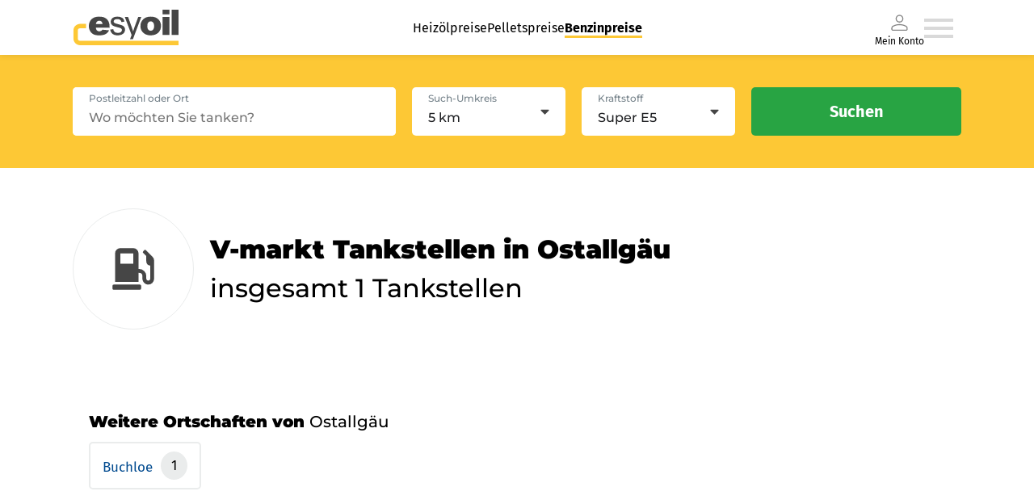

--- FILE ---
content_type: text/html; charset=utf-8
request_url: https://www.esyoil.com/benzinpreise/brands/v-markt/bayern/ostallg%C3%A4u
body_size: 30207
content:
<!doctype html>
<html data-n-head-ssr lang="en" data-n-head="%7B%22lang%22:%7B%22ssr%22:%22en%22%7D%7D">
  <head >
    <meta data-n-head="ssr" charset="utf-8"><meta data-n-head="ssr" name="viewport" content="width=device-width, initial-scale=1"><meta data-n-head="ssr" data-hid="charset" charset="utf-8"><meta data-n-head="ssr" data-hid="mobile-web-app-capable" name="mobile-web-app-capable" content="yes"><meta data-n-head="ssr" data-hid="apple-mobile-web-app-title" name="apple-mobile-web-app-title" content="@esyoil-gmbh/esy-spritpreise-frontend"><meta data-n-head="ssr" data-hid="og:type" name="og:type" property="og:type" content="website"><meta data-n-head="ssr" data-hid="og:site_name" name="og:site_name" property="og:site_name" content="@esyoil-gmbh/esy-spritpreise-frontend"><meta data-n-head="ssr" data-hid="og:url" property="og:url" content="https:/esyoil.com/benzinpreise/brands/v-markt/bayern/ostallg%C3%A4u"><meta data-n-head="ssr" data-hid="og:image" property="og:image" content="https://cf.esyoil.com/img/esyoil/esyoil-social-image.png"><meta data-n-head="ssr" data-hid="og:title" property="og:title" content="v-markt Benzinpreise ostallgäu &amp; v-markt Dieselpreise ostallgäu: Aktuelle v-markt Spritpreise vergleichen"><meta data-n-head="ssr" data-hid="og:description" property="og:description" content="v-markt Benzinpreise ostallgäu ✚ v-markt Dieselpreise ostallgäu ⭐ Aktuelle v-markt Spritpreise in ostallgäu heute am 20.12.25 ⭐ Günstige v-markt Tankstellen in ostallgäu finden ✔️Super E5 ✔️Super E10 ✔️Diesel"><meta data-n-head="ssr" data-hid="title" name="title" content="v-markt Benzinpreise ostallgäu &amp; v-markt Dieselpreise ostallgäu: Aktuelle v-markt Spritpreise vergleichen"><meta data-n-head="ssr" data-hid="description" name="description" content="v-markt Benzinpreise ostallgäu ✚ v-markt Dieselpreise ostallgäu ⭐ Aktuelle v-markt Spritpreise in ostallgäu heute am 20.12.25 ⭐ Günstige v-markt Tankstellen in ostallgäu finden ✔️Super E5 ✔️Super E10 ✔️Diesel"><meta data-n-head="ssr" data-hid="robots" name="robots" content="index,follow,noodp"><meta data-n-head="ssr" name="revisit-after" content="1 days"><meta data-n-head="ssr" name="keywords" content="v-markt Benzinpreise ostallgäu, v-markt Dieselpreise ostallgäu, v-markt Spritpreise ostallgäu"><title>v-markt Benzinpreise ostallgäu &amp; v-markt Dieselpreise ostallgäu: Aktuelle v-markt Spritpreise vergleichen</title><base href="/benzinpreise/"><link data-n-head="ssr" rel="icon" type="image/x-icon" href="/favicon.ico"><link data-n-head="ssr" href="https://consent.cookiebot.com/" rel="preconnect"><link data-n-head="ssr" data-hid="shortcut-icon" rel="shortcut icon" href="/benzinpreise/_sp-assets/icons/icon_64x64.b84ed5.png"><link data-n-head="ssr" data-hid="apple-touch-icon" rel="apple-touch-icon" href="/benzinpreise/_sp-assets/icons/icon_512x512.b84ed5.png" sizes="512x512"><link data-n-head="ssr" rel="manifest" href="/benzinpreise/_sp-assets/manifest.446d30f5.json" data-hid="manifest"><script data-n-head="ssr" data-hid="gtm-script" data-cookieconsent="ignore">(function(w,d,s,l,i){w[l]=w[l]||[];w[l].push({'gtm.start':new Date().getTime(),event:'gtm.js'});var f=d.getElementsByTagName(s)[0],j=d.createElement(s),dl=l!='dataLayer'?'&l='+l:'';j.async=true;j.src='https://www.googletagmanager.com/gtm.js?id='+i+dl;f.parentNode.insertBefore(j,f);})(window,document,'script','dataLayer','GTM-KQKW3C4');</script><script data-n-head="ssr" id="Cookiebot" async src="https://consent.cookiebot.com/uc.js" data-cbid="5db6bfa5-71be-43a0-8813-8de8c1665acd" data-blockingmode="auto" type="text/javascript"></script><link rel="preload" href="/benzinpreise/_sp-assets/897b6b6.js" as="script"><link rel="preload" href="/benzinpreise/_sp-assets/fba48bb.js" as="script"><link rel="preload" href="/benzinpreise/_sp-assets/0b2be64.js" as="script"><link rel="preload" href="/benzinpreise/_sp-assets/9ffdb08.js" as="script"><link rel="preload" href="/benzinpreise/_sp-assets/2d34971.js" as="script"><style data-vue-ssr-id="4151d1e2:0">*{-webkit-appearance:none;-moz-appearance:none;appearance:none;background-repeat:no-repeat;border:0;border-radius:0;box-sizing:border-box;font-family:inherit;font-style:inherit;font-weight:inherit;line-height:1.5em;list-style:none;margin:0;outline:0;padding:0;-webkit-text-decoration:none;text-decoration:none;-webkit-user-select:text;-moz-user-select:text;user-select:text;vertical-align:middle;-webkit-tap-highlight-color:rgba(0,0,0,0)}::-moz-selection{background-color:hsla(44,98%,60%,.25);color:#1f2023}::selection{background-color:hsla(44,98%,60%,.25);color:#1f2023}.tab-pane:focused>.tab-header-area>.headers-region>.tab:selected .focus-indicator{-fx-background-color:transparent}html{font-size:17px;-webkit-font-smoothing:mainpixel-antialiased}span{vertical-align:baseline}body{width:100%}</style><style data-vue-ssr-id="58781b62:0">@font-face{ascent-override:86%;descent-override:21%;font-family:"Montserrat fallback";font-weight:500;line-gap-override:0%;size-adjust:114%;src:local(Arial)}@font-face{ascent-override:96.8%;descent-override:25.1%;font-family:"Montserrat fallback";font-weight:900;line-gap-override:0%;size-adjust:100%;src:local("Arial Black")}@font-face{font-family:"Montserrat Fallback Android";font-weigt:500;ascent-override:85.0405%;descent-override:22.0508%;line-gap-override:0%;size-adjust:113.8281%;src:local(Roboto)}@font-face{font-family:"Montserrat Fallback Android";font-weigt:900;ascent-override:85.0405%;descent-override:22.0508%;size-adjust:113.8281%;src:local(Roboto Bold)}@font-face{ascent-override:103.7688%;descent-override:29.4104%;font-family:"Fira Sans fallback";line-gap-override:0%;size-adjust:90.1041%;src:local(Verdana)}@font-face{ascent-override:90.2121%;descent-override:25.5681%;font-family:"Fira Sans Fallback Android";line-gap-override:0%;size-adjust:103.6446%;src:local(Roboto)}@font-face{font-display:swap;font-family:"Fira Sans";font-style:normal;font-weight:400;src:url(https://cf.esyoil.com/assets/fonts/firasans/va9E4kDNxMZdWfMOD5Vvl4jL.woff2) format("woff2");unicode-range:u+00??,u+0131,u+0152-0153,u+02bb-02bc,u+02c6,u+02da,u+02dc,u+2000-206f,u+2074,u+20ac,u+2122,u+2191,u+2193,u+2212,u+2215,u+feff,u+fffd}@font-face{font-display:swap;font-family:"Fira Sans";font-style:normal;font-weight:700;src:url(https://cf.esyoil.com/assets/fonts/firasans/va9B4kDNxMZdWfMOD5VnLK3eRhf6.woff2) format("woff2");unicode-range:u+00??,u+0131,u+0152-0153,u+02bb-02bc,u+02c6,u+02da,u+02dc,u+2000-206f,u+2074,u+20ac,u+2122,u+2191,u+2193,u+2212,u+2215,u+feff,u+fffd}@font-face{font-display:swap;font-family:"Montserrat";font-style:normal;font-weight:500;src:url(https://cf.esyoil.com/assets/fonts/montserrat/JTUSjIg1_i6t8kCHKm459Wlhyw.woff2) format("woff2");unicode-range:u+00??,u+0131,u+0152-0153,u+02bb-02bc,u+02c6,u+02da,u+02dc,u+2000-206f,u+2074,u+20ac,u+2122,u+2191,u+2193,u+2212,u+2215,u+feff,u+fffd}@font-face{font-display:swap;font-family:"Montserrat";font-style:normal;font-weight:700;src:url(https://cf.esyoil.com/assets/fonts/montserrat/JTUSjIg1_i6t8kCHKm459Wlhyw.woff2) format("woff2");unicode-range:u+00??,u+0131,u+0152-0153,u+02bb-02bc,u+02c6,u+02da,u+02dc,u+2000-206f,u+2074,u+20ac,u+2122,u+2191,u+2193,u+2212,u+2215,u+feff,u+fffd}@font-face{font-display:swap;font-family:"Montserrat";font-style:normal;font-weight:900;src:url(https://cf.esyoil.com/assets/fonts/montserrat/JTUSjIg1_i6t8kCHKm459Wlhyw.woff2) format("woff2");unicode-range:u+00??,u+0131,u+0152-0153,u+02bb-02bc,u+02c6,u+02da,u+02dc,u+2000-206f,u+2074,u+20ac,u+2122,u+2191,u+2193,u+2212,u+2215,u+feff,u+fffd}</style><style data-vue-ssr-id="7aa4f578:0">@keyframes fade{0%{opacity:1}50%{opacity:0}to{opacity:1}}@keyframes rotate{0%{transform:rotate(0deg)}to{transform:rotate(1turn)}}</style><style data-vue-ssr-id="54536d06:0">#CybotCookiebotDialogBodyUnderlay{background:#212529!important;opacity:.5!important}#CybotCookiebotDialogBodyLevelButtonLevelOptinAllowallSelectionWrapper{min-width:15.625rem}#CybotCookiebotDialog{border:1px solid rgba(0,0,0,.2)!important;border-radius:.25rem!important}@media only screen and (max-width:46.875rem){#CybotCookiebotDialog{display:block;height:90%!important;margin-left:0!important;margin-top:0!important;width:90%!important}}#CybotCookiebotDialogBodyButtons{margin:0 auto}#CybotCookiebotDialogBodyLevelButtonLevelOptinAllowallSelection{background-color:transparent!important;border-color:transparent!important;border-radius:.25rem!important;color:#b0b0b0!important;font-weight:200!important;line-height:1.625rem!important;min-width:6.9375rem!important}#CybotCookiebotDialogBodyLevelButtonLevelOptinAllowAll{border-radius:.25rem!important;height:inherit!important;line-height:1.625rem!important;min-width:6.9375rem!important}#CybotCookiebotDialogBodyContentText>p{line-height:1.3;width:95%}#CybotCookiebotDialogHeaderLogosWrapper>a{display:none!important}</style><style data-vue-ssr-id="1f48ab90:0">.grid-container-atom[data-v-e7032fd4]{position:relative;width:100%}@media screen and (min-width:1100px){.grid-container-atom[data-v-e7032fd4]{max-width:1100px}}</style><style data-vue-ssr-id="c87f02fe:0">.nuxt-progress{background-color:#000;height:2px;left:0;opacity:1;position:fixed;right:0;top:0;transition:width .1s,opacity .4s;width:0;z-index:999999}.nuxt-progress.nuxt-progress-notransition{transition:none}.nuxt-progress-failed{background-color:red}</style><style data-vue-ssr-id="7970b6b6:0">.navigation-container[data-v-794cc47d]{align-items:center;cursor:pointer;display:flex;gap:40px}.navigation-container .--is-desktop[data-v-794cc47d]{display:none}.navigation-container .--is-mobile[data-v-794cc47d]{display:inline;display:initial}.navigation-container li a[data-v-794cc47d]{-webkit-text-decoration:none;text-decoration:none}.menu-wrapper[data-v-794cc47d]{box-shadow:0 0 8px 0 rgba(31,32,35,.13)}.menu-wrapper.io-blue[data-v-794cc47d]{background-color:#1e8fff!important}.menu-container[data-v-794cc47d]{align-items:center;display:flex;height:54px;justify-content:space-between;padding:12px 0 12px 16px;width:auto}.menu-container a img[data-v-794cc47d]{height:30px;width:90px}a[data-v-794cc47d]{cursor:pointer}a[data-v-794cc47d]:hover{-webkit-text-decoration:underline;text-decoration:underline}.header-organism[data-v-794cc47d]{background-color:#fff;box-shadow:0 0 2px rgba(0,0,0,.2);height:auto;position:relative;position:sticky;top:0;width:100%;z-index:1000}.main-header-menu[data-v-794cc47d],.my-account-container[data-v-794cc47d]{display:none}@media screen and (max-width:680px){.menu-container a img[data-v-794cc47d]{height:27px;width:82px}}@media screen and (min-width:1100px){.menu-wrapper[data-v-794cc47d]{box-shadow:0 0 8px 0 rgba(31,32,35,.13);display:flex;justify-content:center;width:100%}.menu-wrapper.io-blue[data-v-794cc47d]{background-color:#1e8fff!important}.main-header-menu[data-v-794cc47d]{display:flex;gap:40px;justify-content:space-around;list-style-type:none}.main-header-menu li a[data-v-794cc47d]{color:#000;font-family:"Fira Sans",verdana,helvetica,arial,sans-serif;font-size:16px;font-weight:300;line-height:1.5em;-webkit-text-decoration:none;text-decoration:none}.main-header-menu li a[data-v-794cc47d]:hover{border-bottom:3px solid #fdc835}.main-header-menu li a.nuxt-link-active[data-v-794cc47d]{border-bottom:3px solid #fdc835;font-weight:700}.my-account-container[data-v-794cc47d]{align-items:center;color:#000;display:flex;flex-direction:column;font-family:"Fira Sans",verdana,helvetica,arial,sans-serif;font-size:12px;font-weight:300;line-height:12px}.menu-container[data-v-794cc47d]{height:68px;padding:12px 0;width:1100px}.menu-container a img[data-v-794cc47d]{height:44px;width:132px}.navigation-container[data-v-794cc47d]{cursor:pointer;padding-right:10px}.navigation-container .--is-mobile[data-v-794cc47d]{display:none}.navigation-container .--is-desktop[data-v-794cc47d]{display:inline;display:initial}.header-organism[data-v-794cc47d]{background-color:#fff;box-shadow:none}.header-organism[data-v-794cc47d],.header-organism .header-organism-grid-container[data-v-794cc47d]{align-items:center;display:flex;flex-direction:column;justify-content:center}.header-organism .header-organism-grid-container[data-v-794cc47d]{max-width:100%}.header-organism .comparsion-form-container[data-v-794cc47d]{align-items:center;background-color:#fdc835;display:flex;justify-content:center;width:100%}.header-organism .comparsion-form-container .price-comparing-form-molecule[data-v-794cc47d]{align-items:center;display:flex;justify-content:flex-end;max-width:1100px;width:100%}}@media print{.header-organism[data-v-794cc47d]{display:none}}</style><style data-vue-ssr-id="5bea01af:0">.router-link-atom[data-v-398a88e6]{color:#1f2023;font-family:"Fira Sans",verdana,helvetica,arial,sans-serif;font-size:16px;font-weight:400;line-height:1.5em;transition:color .4s ease}.router-link-atom b[data-v-398a88e6],.router-link-atom strong[data-v-398a88e6]{font-weight:700;vertical-align:baseline;vertical-align:initial}.router-link-atom[data-v-398a88e6]:active,.router-link-atom[data-v-398a88e6]:focus,.router-link-atom[data-v-398a88e6]:hover{cursor:pointer}.router-link-atom:active.is--underline-true[data-v-398a88e6],.router-link-atom:focus.is--underline-true[data-v-398a88e6],.router-link-atom:hover.is--underline-true[data-v-398a88e6]{-webkit-text-decoration:underline;text-decoration:underline}.router-link-atom.is--color-blue[data-v-398a88e6]{color:#004b91}.router-link-atom.is--color-blue[data-v-398a88e6]:hover,.router-link-atom.is--color-deepBlue[data-v-398a88e6]{color:#007bff}.router-link-atom.is--variant-small[data-v-398a88e6]{font-size:12px;line-height:1.75em}.router-link-atom.is--variant-button[data-v-398a88e6],.router-link-atom.is--variant-button-cta[data-v-398a88e6],.router-link-atom.is--variant-button-small[data-v-398a88e6]{align-items:center;background-color:#28a443;border-radius:5px;box-shadow:0 0 8px rgba(31,32,35,.2);color:#fff;display:flex;font-family:"Fira Sans",verdana,helvetica,arial,sans-serif;font-size:16px;font-weight:400;height:50px;justify-content:center;line-height:0;overflow:hidden;padding:0 20px;transition:.4s ease;-webkit-user-select:none;-moz-user-select:none;user-select:none;white-space:nowrap;width:100%}@media screen and (min-width:540px){.router-link-atom.is--variant-button[data-v-398a88e6],.router-link-atom.is--variant-button-cta[data-v-398a88e6],.router-link-atom.is--variant-button-small[data-v-398a88e6]{max-width:-moz-fit-content;max-width:fit-content}}.router-link-atom.is--variant-button[data-v-398a88e6] i svg,.router-link-atom.is--variant-button-cta[data-v-398a88e6] i svg,.router-link-atom.is--variant-button-small[data-v-398a88e6] i svg{color:#fff;height:20px;margin-right:10px;max-height:20px;max-width:20px;width:20px;fill:#fff}.router-link-atom.is--variant-button-cta[data-v-398a88e6]:hover,.router-link-atom.is--variant-button-small[data-v-398a88e6]:hover,.router-link-atom.is--variant-button[data-v-398a88e6]:hover{-webkit-text-decoration:none;text-decoration:none}.router-link-atom.is--variant-button-cta[data-v-398a88e6]{background-color:#28a443;font-family:"Fira Sans",verdana,helvetica,arial,sans-serif;font-size:16px;font-weight:400;width:100%}@media screen and (min-width:540px){.router-link-atom.is--variant-button-cta[data-v-398a88e6]{max-width:260px}}.router-link-atom.is--variant-button-small[data-v-398a88e6]{font-size:16px;height:40px}@media screen and (min-width:540px){.router-link-atom.is--variant-button-small[data-v-398a88e6]{max-width:190px;width:-moz-fit-content;width:fit-content}}</style><style data-vue-ssr-id="210226df:0">img[data-v-707c183e]{height:auto;-webkit-user-select:none;-moz-user-select:none;user-select:none}</style><style data-vue-ssr-id="e04fec12:0">.list-item-atom[data-v-342f0af4]{font-family:"Fira Sans",verdana,helvetica,arial,sans-serif;font-size:12px;font-weight:400;line-height:1.5em;position:relative}@media screen and (min-width:330px){.list-item-atom[data-v-342f0af4]{font-size:16px}}.list-item-atom b[data-v-342f0af4],.list-item-atom strong[data-v-342f0af4]{font-weight:700;vertical-align:baseline;vertical-align:initial}</style><style data-vue-ssr-id="7e3255da:0">i[data-v-329662cb]{display:flex}.signed-in[data-v-329662cb]{stroke:#28a443;fill:#28a443}</style><style data-vue-ssr-id="9468a7aa:0">.burger-menu-icon:hover path[data-v-7f9dbec1]{fill:#b9b9b9}</style><style data-vue-ssr-id="941c45fc:0">i[data-v-79178298]{display:flex}</style><style data-vue-ssr-id="62123ba2:0">.slide-in-enter-active[data-v-2270186a],.slide-in-leave-active[data-v-2270186a]{transform:translateX(0);transition:all .4s}.slide-in-enter[data-v-2270186a],.slide-in-leave-to[data-v-2270186a]{transform:translateX(100%)}.basic-overlay[data-v-2270186a]{align-items:center;background-color:rgba(31,32,35,.5);display:flex;height:100vh;justify-content:flex-end;left:0;position:fixed;top:0;width:100%;z-index:9999}.basic-overlay .content[data-v-2270186a]{background-color:#fff;box-shadow:0 0 20px rgba(31,32,35,.25);height:100%;max-width:360px;overflow-y:scroll;position:relative;width:100%}</style><style data-vue-ssr-id="550105b0:0">#state-container[data-v-3f11851f]{margin-top:50px}.search-header-infoText[data-v-3f11851f]{display:block;font-family:"Montserrat",arial,helvetica,sans-serif;font-size:21px;font-weight:500}@media screen and (min-width:1100px){.search-header-infoText[data-v-3f11851f]{font-size:32px}}.state-info[data-v-3f11851f]{display:flex;flex:2 1 0;flex-direction:column;justify-content:flex-start;margin-top:20px;width:100%}@media screen and (min-width:680px){.state-info[data-v-3f11851f]{margin-left:20px}}.state-info h3[data-v-3f11851f]{font-family:"Montserrat",arial,helvetica,sans-serif;font-weight:900}.state-info span[data-v-3f11851f]{font-weight:400}.state-info--inner[data-v-3f11851f]{display:flex;flex-wrap:wrap;gap:15px;margin-top:10px}.state-info--innerItem[data-v-3f11851f]{border:2px solid #eaecec;border-radius:5px;color:#004a8f;cursor:pointer;padding:10px 15px}.state-info--innerItemLink[data-v-3f11851f]{color:#004a8f;font-family:"Fira Sans",verdana,helvetica,arial,sans-serif;transition:color .4s ease}.image-container[data-v-3f11851f]{align-items:center;border:1px solid #eaecec;border-radius:50%;display:flex;height:100px;justify-content:center;margin-bottom:30px;margin-right:20px;overflow:hidden;padding:20px;width:100px}@media screen and (min-width:680px){.image-container[data-v-3f11851f]{margin-bottom:0}}@media screen and (min-width:1100px){.image-container[data-v-3f11851f]{border:1px solid #eaecec;height:100px;height:150px;padding:30px;width:100px;width:150px}}.image-container img[data-v-3f11851f]{height:auto;width:100%}@media screen and (min-width:680px){.state-container-inner[data-v-3f11851f]{align-items:center;display:flex}}.state-info--innerItemCount[data-v-3f11851f]{background-color:#eaecec;border-radius:50%;color:#000;display:inline-block;font-family:"Fira Sans",verdana,helvetica,arial,sans-serif;margin-left:5px;padding:5px 13px}.state-info--city[data-v-3f11851f]{margin-bottom:80px}</style><style data-vue-ssr-id="4ab51978:0">.search-parameter-list[data-v-42bd7cac]{justify-content:space-around;padding:20px 0}.search-parameter-list-container[data-v-42bd7cac]{display:flex;flex-flow:row wrap;font-size:12px;justify-content:space-between;list-style:none;margin:0 10px}.search-parameter-list-container--bottom[data-v-42bd7cac]{flex-flow:nowrap}.search-parameter-list-container--item[data-v-42bd7cac]{display:inline-flex;font-family:"Fira Sans",verdana,helvetica,arial,sans-serif;font-size:12px;font-weight:800;justify-content:center;margin-bottom:0!important;position:relative}.search-parameter-list-container--item[data-v-42bd7cac]:first-of-type{min-width:80px}.search-parameter-list-container--itemLast[data-v-42bd7cac]{cursor:pointer}.search-parameter-list-container--itemLast[data-v-42bd7cac]:after{background:rgba(0,0,0,.1);content:"";height:55px;left:-6px;position:absolute;top:50%;transform:translateY(-50%);width:1px}.search-parameter-list-icon-container[data-v-42bd7cac]{left:6px;position:relative}li[data-v-42bd7cac]{position:relative}.area-parameter-item-container[data-v-42bd7cac]{align-items:center;display:flex;padding:10px 0}.area-parameter-item[data-v-42bd7cac]{font-family:"Fira Sans";font-size:12px;font-weight:600;margin-left:5px}.search-parameter-list-bottom[data-v-42bd7cac]{text-align:right}.icon--big[data-v-42bd7cac]{height:30px;width:30px}.icon-rotate[data-v-42bd7cac]{height:20px;transform:rotate(180deg);width:20px}.search-parameter-list-bottom-iconContainer[data-v-42bd7cac]{cursor:pointer;display:inline-block;padding-top:20px}.input-field-container--bottom[data-v-42bd7cac]{background:#fff;border-radius:5px;margin-top:5px;max-width:250px;padding:2px 5px}.search-header-organism[data-v-42bd7cac]{background-color:#fdc835;border-radius:5px;box-shadow:0 0 20px rgba(31,32,35,.25);padding:20px;width:100%}@media screen and (min-width:960px){.search-header-organism[data-v-42bd7cac]{padding:40px}}.search-header-organism .input-field-container[data-v-42bd7cac]{background-color:#fff;border-radius:5px;display:block;height:60px;position:relative;width:100%}@media screen and (min-width:960px){.search-header-organism .input-field-container[data-v-42bd7cac]{max-width:540px}}.search-header-organism .input-field-container label[data-v-42bd7cac]{color:#75828a;font-family:"Montserrat",arial,helvetica,sans-serif;font-size:12px;font-weight:500;left:20px;line-height:1.5em;position:absolute;text-align:left;top:5px;transition:color .4s ease;z-index:1}.search-header-organism .input-field-container label[data-v-42bd7cac]:active,.search-header-organism .input-field-container label[data-v-42bd7cac]:focus,.search-header-organism .input-field-container label[data-v-42bd7cac]:hover{cursor:text}.search-header-organism .input-field-container label.is--validation-state-invalid[data-v-42bd7cac]{color:#ff4d4d}.search-header-organism .input-field-container input[data-v-42bd7cac]{background-color:#fff;border-radius:5px;color:#1f2023;font-family:"Montserrat",arial,helvetica,sans-serif;font-size:16px;font-weight:500;height:60px;line-height:1.5em;padding:20px 20px 5px;transition:border .4s ease;width:100%}.search-header-organism .input-field-container input.is--validation-state-invalid[data-v-42bd7cac]{border:1px solid #ff4d4d}.search-header-organism .input-field-container input[data-v-42bd7cac]:disabled{opacity:.75}.search-header-organism .search-parameter-list li[data-v-42bd7cac]{align-items:center;display:flex;justify-content:flex-start;margin-bottom:10px}.search-header-organism .search-parameter-list li[data-v-42bd7cac]:last-child{margin-bottom:0}.search-header-organism .search-parameter-list li[data-v-42bd7cac] i svg{height:auto;margin-right:10px;width:20px}@media screen and (min-width:960px){.search-header-organism .form-container[data-v-42bd7cac]{display:flex}}@media screen and (min-width:540px){.search-header-organism .form-container[data-v-42bd7cac] .input-atom{max-width:100%}}@media screen and (min-width:960px){.search-header-organism .form-container[data-v-42bd7cac] .input-atom{max-width:400px}}@media screen and (min-width:540px){.search-header-organism .form-container .fieldset[data-v-42bd7cac]{display:grid;grid-template-columns:repeat(2,1fr);grid-gap:20px;margin:20px auto}}@media screen and (min-width:960px){.search-header-organism .form-container .fieldset[data-v-42bd7cac]{margin:0 20px;width:100%}}.search-header-organism .form-container .fieldset[data-v-42bd7cac] .select-atom{margin:20px 0}@media screen and (min-width:540px){.search-header-organism .form-container .fieldset[data-v-42bd7cac] .select-atom{margin:0}}.search-header-organism .form-container button[data-v-42bd7cac]{margin:0 auto}@media screen and (min-width:960px){.search-header-organism .form-container button[data-v-42bd7cac]{margin:0}}.search-header-organism.is--variant-sticky[data-v-42bd7cac]{border-radius:0;box-shadow:none;display:flex;justify-content:center;position:sticky;top:54px;z-index:15}@media screen and (min-width:1100px){.search-header-organism.is--variant-sticky[data-v-42bd7cac]{top:68px}}.icon[data-v-42bd7cac]{height:20px;width:20px}.padding-null[data-v-42bd7cac]{padding:0}.padding-mid[data-v-42bd7cac]{padding:20px}@media(min-width:992px){.padding-mid[data-v-42bd7cac]{padding:40px}}.search-parameter-list--top[data-v-42bd7cac]{padding:0}</style><style data-vue-ssr-id="deb531f6:0">.search-parameter-list[data-v-f5dfe186]{justify-content:space-around;padding:20px 0}.search-parameter-list-container[data-v-f5dfe186]{display:flex;flex-flow:row wrap;font-size:12px;justify-content:space-between;list-style:none;margin:0 10px}.search-parameter-list-container--bottom[data-v-f5dfe186]{flex-flow:nowrap}.search-parameter-list-container--itemLast[data-v-f5dfe186]{cursor:pointer}.search-parameter-list-container--itemLast[data-v-f5dfe186]:after{background:rgba(0,0,0,.1);content:"";height:55px;left:-6px;position:absolute;top:50%;transform:translateY(-50%);width:1px}.search-parameter-list-icon-container[data-v-f5dfe186]{left:6px;position:relative}li[data-v-f5dfe186]{position:relative}.icon--big[data-v-f5dfe186]{height:30px;width:30px}.input-field-container--bottom[data-v-f5dfe186]{background:#fff;border-radius:5px;margin-top:5px;min-height:50px;padding:2px 5px;width:250px}.search-header-organism[data-v-f5dfe186]{background-color:#fdc835;border-radius:5px;box-shadow:0 0 20px rgba(31,32,35,.25);padding:20px;width:100%}@media screen and (min-width:960px){.search-header-organism[data-v-f5dfe186]{padding:40px}}.search-header-organism .search-parameter-list li[data-v-f5dfe186]{align-items:center;display:flex;justify-content:flex-start;margin-bottom:10px;width:-moz-fit-content;width:fit-content}.search-header-organism .search-parameter-list li[data-v-f5dfe186]:last-child{margin-bottom:0}.search-header-organism .search-parameter-list li[data-v-f5dfe186] i svg{height:auto;margin-right:10px;width:20px}.search-header-organism .search-parameter-list button[data-v-f5dfe186]{margin:0 auto}@media screen and (min-width:960px){.search-header-organism .search-parameter-list button[data-v-f5dfe186]{margin:0}}.icon[data-v-f5dfe186]{height:20px;width:20px}#search-header-area-input--small[data-v-f5dfe186]{font-size:16px}.input-field-label[data-v-f5dfe186]{color:#75828a}#input-field-item[data-v-f5dfe186]{margin-bottom:5px}</style><style data-vue-ssr-id="3fa45819:0">.section-atom[data-v-2ce90e44]{display:flex;justify-content:center;margin:20px;position:relative}@media screen and (min-width:1100px){.section-atom[data-v-2ce90e44]{margin:80px 80px 0}}</style><style data-vue-ssr-id="559f5472:0">.h1-atom[data-v-804adf46]{font-family:"Montserrat",arial,helvetica,sans-serif;font-size:21px;font-weight:500;line-height:1.5em}.h1-atom strong[data-v-804adf46]{font-weight:800;vertical-align:baseline;vertical-align:initial}@media screen and (min-width:1100px){.h1-atom[data-v-804adf46]{font-size:32px}}.h1-atom.is--variant-medium[data-v-804adf46]{font-size:26px}</style><style data-vue-ssr-id="ee5cafae:0">.RouterItem[data-v-a173e8d8]{font-size:16px}@media(max-width:400px){.RouterItem[data-v-a173e8d8]{font-size:12px}}.face-icon[data-v-a173e8d8]{margin-right:5px}.footer-organism[data-v-a173e8d8]{background-color:#fff;border-top:5px solid #fdc835;box-shadow:0 0 2px rgba(0,0,0,.2);height:auto;position:relative;width:100%}.content-section[data-v-a173e8d8],.footer-organism[data-v-a173e8d8]{display:flex;flex-direction:column;justify-content:center}.content-section[data-v-a173e8d8]{align-items:center;margin:10px 20px}@media screen and (min-width:1100px){.content-section[data-v-a173e8d8]{background-color:#f5f5f5;border-top:initial;margin:0}}.content-section .grid-container-atom[data-v-a173e8d8]{padding-bottom:10px}@media screen and (min-width:1100px){.content-section .grid-container-atom[data-v-a173e8d8]{align-items:center;display:flex}.footer-organism-grid-container[data-v-a173e8d8]{display:flex}.footer-organism-grid-container .RouterItem[data-v-a173e8d8]{font-size:16px}}.app-container[data-v-a173e8d8],.app-store-badges[data-v-a173e8d8],.social-icons-list[data-v-a173e8d8],ul[data-v-a173e8d8]{margin:20px 0}@media screen and (min-width:1100px){.app-container[data-v-a173e8d8],.app-store-badges[data-v-a173e8d8],.social-icons-list[data-v-a173e8d8],ul[data-v-a173e8d8]{width:100%}}.app-container li a[data-v-a173e8d8],.app-store-badges li a[data-v-a173e8d8],.social-icons-list li a[data-v-a173e8d8],ul li a[data-v-a173e8d8]{display:block;padding:5px 0}@media screen and (min-width:1100px){.app-container li a[data-v-a173e8d8],.app-store-badges li a[data-v-a173e8d8],.social-icons-list li a[data-v-a173e8d8],ul li a[data-v-a173e8d8]{margin-bottom:5px;padding:0}}h2[data-v-a173e8d8]{margin-bottom:5px;padding-bottom:5px}@media screen and (min-width:1100px){h2[data-v-a173e8d8]{border-bottom:none}}.h2-atom[data-v-a173e8d8]{font-family:"Montserrat",arial,helvetica,sans-serif;line-height:1.5em}.h2-atom b[data-v-a173e8d8],.h2-atom strong[data-v-a173e8d8]{font-weight:900;vertical-align:baseline;vertical-align:initial}.h2-atom.is--variant-default[data-v-a173e8d8]{font-size:22px;font-weight:500}@media screen and (min-width:1100px){.h2-atom.is--variant-default[data-v-a173e8d8]{font-size:26px}}.h2-atom.is--variant-medium[data-v-a173e8d8]{font-size:18px}.h2-atom.is--variant-small[data-v-a173e8d8]{font-size:14px}h4[data-v-a173e8d8]{color:#000;font-family:Montserrat;font-size:16px;font-style:normal;font-weight:900;line-height:normal;margin-top:10px}@media screen and (min-width:1100px){h4[data-v-a173e8d8]{font-size:24px;margin-top:30px}}p[data-v-a173e8d8]{color:#000;font-family:Fira Sans;font-size:12px;font-style:normal;font-weight:400;line-height:normal}@media screen and (min-width:1100px){p[data-v-a173e8d8]{font-size:16px;margin-top:5px;text-align:left}}.app-download-links[data-v-a173e8d8],.social-media-container[data-v-a173e8d8]{align-items:center;display:flex;flex-direction:row}.app-store-badge[data-v-a173e8d8]{display:flex}@media screen and (min-width:1100px){.app-store-badge[data-v-a173e8d8]{display:block;width:100%}}.app-store-badge li[data-v-a173e8d8]{width:100%}.app-store-badge li img[data-v-a173e8d8]{max-width:calc(100% - 20px);width:100%}@media screen and (min-width:1100px){.app-store-badge li img[data-v-a173e8d8]{max-width:100%}}.app-store-badge li img.badge-right[data-v-a173e8d8]{float:right}@media screen and (min-width:1100px){.app-store-badge li img.badge-right[data-v-a173e8d8]{float:none}}.app-download-links li[data-v-a173e8d8]:first-child{margin-right:20px}.app-download-links .ratings-component[data-v-a173e8d8]{margin-top:30px;padding-top:10px}.social-icons-list[data-v-a173e8d8]{margin:0}.social-icons-list div[data-v-a173e8d8]{border-top:none;display:flex;padding-left:0}@media screen and (min-width:1100px){.social-icons-list div[data-v-a173e8d8]{justify-content:space-between}}.social-icons-list div a[data-v-a173e8d8]{padding-right:20px}@media screen and (min-width:1100px){.social-icons-list div a[data-v-a173e8d8]{padding-right:0}}.menu-section[data-v-a173e8d8],.state-section[data-v-a173e8d8]{align-items:center;border-top:1px #cacaca;display:flex;flex-direction:column;justify-content:center}@media screen and (min-width:1100px){.menu-section[data-v-a173e8d8],.state-section[data-v-a173e8d8]{border-top:initial}}.menu-content[data-v-a173e8d8]{display:grid;grid-template-columns:1fr 1fr}@media screen and (min-width:1100px){.menu-content[data-v-a173e8d8]{grid-template-columns:220px 220px 220px 220px 220px;width:100%}}.menu-links-list[data-v-a173e8d8]{display:flex;flex-direction:column;margin-top:10px;width:100%}.menu-links-list:nth-child(2) .menu-link-container[data-v-a173e8d8]{display:flex;flex-direction:column;gap:3px}@media screen and (min-width:1100px){.menu-links-list:nth-child(2) .menu-link-container[data-v-a173e8d8]{gap:2px}}.menu-links-list:nth-of-type(2) .list-item-atom[data-v-a173e8d8]:nth-child(4){max-width:190px}.menu-links-list:nth-of-type(2) .list-item-atom:nth-child(4) a[data-v-a173e8d8]{line-height:1.2}@media(max-width:1100px){.menu-links-list[data-v-a173e8d8]{border-top:1px solid #cacaca;padding:0 20px}.menu-links-list[data-v-a173e8d8]:nth-of-type(odd):not(:last-of-type){position:relative}.menu-links-list[data-v-a173e8d8]:nth-of-type(odd):not(:last-of-type):after{background-color:#cacaca;content:"";height:100%;position:absolute;right:0;top:20px;width:1px}.menu-links-list[data-v-a173e8d8]:last-child{grid-column-end:3;grid-column-start:1}}@media screen and (min-width:1100px){.menu-links-list[data-v-a173e8d8]{padding-left:0}}.menu-link-container[data-v-a173e8d8]{margin-top:20px}.menu-link-header[data-v-a173e8d8]{font-size:14px;font-weight:900;margin-bottom:10px;margin-top:0}.menu-link-header b[data-v-a173e8d8]{font-weight:900}@media screen and (min-width:1100px){.menu-technology-container[data-v-a173e8d8]{margin-top:32px}.menu-technology-container .menu-link-header[data-v-a173e8d8]{margin-bottom:5px}}.city-section[data-v-a173e8d8]{border-top:1px solid #cacaca}.city-section h4[data-v-a173e8d8]{margin-top:30px;padding-left:20px;padding-right:20px}@media screen and (min-width:1100px){.city-section[data-v-a173e8d8]{align-items:center;background-color:#f5f5f5;border-top:initial;display:flex;flex-direction:column;justify-content:center}.city-section h4[data-v-a173e8d8]{padding-left:0}}.city-links-container[data-v-a173e8d8]{width:100%}.city-links-list[data-v-a173e8d8]{display:grid;grid-template-columns:1fr 1fr;grid-gap:0 30px;gap:0 30px;padding-left:20px;padding-right:20px}@media screen and (min-width:1100px){.city-links-list[data-v-a173e8d8]{gap:0;grid-template-columns:220px 220px 220px 220px 220px;padding-left:0;padding-right:0}}.state-section[data-v-a173e8d8]{border-top:1px solid #cacaca}.state-section h4[data-v-a173e8d8]{margin-top:30px;padding-left:20px}@media screen and (min-width:1100px){.state-section[data-v-a173e8d8]{align-items:center;border-top:initial;display:flex;flex-direction:column;justify-content:center}.state-section h4[data-v-a173e8d8]{padding-left:0}}.state-links-container[data-v-a173e8d8]{width:100%}.state-links-list[data-v-a173e8d8]{display:grid;grid-template-columns:1fr 1fr;padding-left:20px;padding-right:20px;grid-gap:0 20px;gap:0 20px}@media screen and (min-width:1100px){.state-links-list[data-v-a173e8d8]{gap:0;grid-template-columns:220px repeat(4,220px);padding-left:0;padding-right:0}}.state-links-image[data-v-a173e8d8]{display:none}@media screen and (min-width:1100px){.state-links-image[data-v-a173e8d8]{display:block;grid-row:span 5}}.trademark-section[data-v-a173e8d8]{background-color:#f5f5f5;padding:10px 0;text-align:center}.trademark-section .grid-container-atom[data-v-a173e8d8]{margin:auto}.trademark[data-v-a173e8d8]{text-align:center}.trademark span[data-v-a173e8d8]{font-weight:900}.divider-line[data-v-a173e8d8]{display:none}@media screen and (min-width:1100px){.divider-line[data-v-a173e8d8]{border-left:2px solid #cacaca;display:block;height:130px;margin-left:40px;position:relative;top:5px}}#header[data-v-a173e8d8]{margin-top:0}.certification-badge[data-v-a173e8d8]{display:none}@media screen and (min-width:1100px){.certification-badge[data-v-a173e8d8]{display:block;position:absolute;right:0;top:65%;top:40px}}.certification-badge--mobile[data-v-a173e8d8]{position:absolute;right:0;top:65%}@media screen and (min-width:1100px){.certification-badge--mobile[data-v-a173e8d8]{display:none}}.qr-code-image[data-v-a173e8d8]{display:none}@media screen and (min-width:1100px){.qr-code-image[data-v-a173e8d8]{display:block;margin-left:70px;margin-top:10px}}@media(max-width:1100px){.rating-container[data-v-a173e8d8]{border-top:1px solid #cacaca;margin:0 -20px}.rating-container--inner[data-v-a173e8d8]{margin:20px 20px 0}}@media screen and (min-width:1100px){.rating-container[data-v-a173e8d8]{align-items:center;display:flex}.rating-container--inner[data-v-a173e8d8]{margin-left:60px}}.play-store-badge-molecule[data-v-a173e8d8]{height:auto;margin-bottom:0;max-width:-moz-fit-content;max-width:fit-content;width:100%}.play-store-badge-molecule img[data-v-a173e8d8]{box-shadow:0 0 2px rgba(0,0,0,.2)}.content-block[data-v-a173e8d8]{margin-top:5px}@media print{.footer-organism[data-v-a173e8d8]{display:none}}</style><style data-vue-ssr-id="51f3a8be:0">.ratings-display-molecule .rating-container[data-v-6d2b1c61]{align-items:center;display:flex;justify-content:flex-start;margin:5px 0}.ratings-display-molecule .rating-container>ul[data-v-6d2b1c61]{align-items:center;display:flex;justify-content:center;margin-right:10px}.ratings-display-molecule .rating-container>ul[data-v-6d2b1c61] i.star svg{color:#fdc835;height:20px;margin-right:5px;width:auto;fill:#fdc835}.ratings-quantity-container[data-v-6d2b1c61]{font-size:12px}</style><style data-vue-ssr-id="71a41c76:0">.paragraph-atom[data-v-a789aba0]{font-family:"Fira Sans",verdana,helvetica,arial,sans-serif;font-size:12px;font-weight:400;line-height:1.5em;position:relative}@media screen and (min-width:540px){.paragraph-atom[data-v-a789aba0]{font-size:16px}}.paragraph-atom strong[data-v-a789aba0]{font-weight:700;vertical-align:baseline;vertical-align:initial}.paragraph-atom strong.green[data-v-a789aba0]{color:#28a443}.paragraph-atom strong.red[data-v-a789aba0]{color:#ff4d4d}.paragraph-atom.is--color-gray-4[data-v-a789aba0]{color:#75828a}.paragraph-atom.is--color-gray-3[data-v-a789aba0]{color:#cbd0d2}.paragraph-atom.is--variant-small[data-v-a789aba0]{font-size:12px}</style>
  </head>
  <body >
    <div data-server-rendered="true" id="__nuxt" data-v-e7032fd4><!----><div id="__layout" data-v-e7032fd4 data-v-e7032fd4 data-v-e7032fd4><div id="default-layout" class="nuxt-stage" data-v-e7032fd4 data-v-e7032fd4><header id="main-header-organism" class="header-organism is--variant-reduced" data-v-794cc47d data-v-e7032fd4><div class="grid-container-atom header-organism-grid-container" data-v-e7032fd4 data-v-794cc47d><div class="menu-wrapper" data-v-e7032fd4 data-v-794cc47d><div class="menu-container" data-v-e7032fd4 data-v-794cc47d><a href="/benzinpreise/" title="Startseite" target="_self" class="nuxt-link-active router-link-atom is--variant-default is--color-default is--underline-false" data-v-e7032fd4 data-v-398a88e6 data-v-794cc47d><img src="https://cf.esyoil.com/img/esyoil/logo.svg" alt="esyoil Logo" width="132" height="44" loading="lazy" itemprop="" data-v-707c183e data-v-794cc47d></a> <div class="header-menu-container" data-v-e7032fd4 data-v-794cc47d><ul class="main-header-menu" data-v-e7032fd4 data-v-794cc47d><li data-v-e7032fd4 data-v-794cc47d><a href="/heizoelpreise" title="Zu den Heizölpreisen" target="_self" aria-current="page" class="router-link-atom is--variant-default is--color-default is--underline-false" data-v-e7032fd4 data-v-794cc47d>
                Heizölpreise
              </a></li> <li data-v-e7032fd4 data-v-794cc47d><a href="/pelletspreise" title="Zu den Pelletspreisen" target="_self" aria-current="page" class="router-link-atom is--variant-default is--color-default is--underline-false" data-v-e7032fd4 data-v-794cc47d>
                Pelletspreise
              </a></li> <li data-v-e7032fd4 data-v-794cc47d><a href="/benzinpreise" title="Zu den Benzinpreisen" target="_self" rel="noopener" class="nuxt-link-exact-active nuxt-link-active router-link-atom is--variant-default is--color-default is--underline-false" data-v-e7032fd4 data-v-794cc47d>
                Benzinpreise
              </a></li></ul></div> <div class="navigation-container" data-v-e7032fd4 data-v-794cc47d><li class="list-item-atom is--variant-default" data-v-342f0af4 data-v-794cc47d><a href="/mein-konto" title="Mein Konto" target="_self" rel="noopener" class="router-link-atom is--variant-default is--color-default is--underline-false" data-v-398a88e6 data-v-794cc47d><div class="my-account-container" data-v-398a88e6 data-v-794cc47d><i data-v-329662cb data-v-794cc47d><svg xmlns="http://www.w3.org/2000/svg" width="33" height="33" viewBox="0 0 24 25" data-v-329662cb><path stroke="#848484" fill="none" d="M9.77,10.67h0c-.62-.62-.92-1.36-.92-2.23s.3-1.61.92-2.23c.62-.62,1.36-.92,2.23-.92s1.61.3,2.23.92c.62.62.92,1.36.92,2.23s-.3,1.61-.92,2.23h0c-.62.62-1.36.92-2.23.92s-1.61-.3-2.23-.92ZM4.8,18.14v-.71c0-.42.11-.81.34-1.17.23-.36.54-.64.92-.83.98-.48,1.95-.83,2.94-1.08.98-.23,1.98-.36,2.98-.36s2,.12,2.98.36c.98.23,1.97.59,2.94,1.08.39.2.7.48.92.83.23.36.34.75.34,1.17v.71c0,.33-.11.59-.33.82-.23.23-.49.33-.82.33H5.95c-.33,0-.59-.11-.82-.33-.23-.23-.33-.49-.33-.82h0Z" data-v-329662cb></path></svg></i>
                Mein Konto
              </div></a></li> <div class="--is-desktop" data-v-e7032fd4 data-v-794cc47d><svg xmlns="http://www.w3.org/2000/svg" width="36" height="24" viewBox="0 0 36 24" class="burger-menu-icon" data-v-7f9dbec1 data-v-794cc47d><path d="M0 24V20H36V24H0ZM0 14V10H36V14H0ZM0 4V0H36V4H0Z" fill="#D9D9D9" data-v-7f9dbec1></path></svg></div> <div class="--is-mobile" data-v-e7032fd4 data-v-794cc47d><i title="icon" data-v-79178298 data-v-794cc47d><svg width="56" height="55" viewBox="0 0 56 55" fill="none" xmlns="http://www.w3.org/2000/svg"> <mask id="path-1-inside-1_2169_29463" fill="white"> <path d="M0 0H56V54.3H0V0Z"/> </mask> <path d="M1 54.3V0H-1V54.3H1Z" fill="#CCCCCC" mask="url(#path-1-inside-1_2169_29463)"/> <path d="M16 35.1504V32.4837H40V35.1504H16ZM16 28.4837V25.8171H40V28.4837H16ZM16 21.8171V19.1504H40V21.8171H16Z" fill="#B9B9B9"/> </svg> </i></div></div></div></div> <!----></div></header> <div id="providers-page" data-v-3f11851f data-v-e7032fd4 data-v-e7032fd4 data-v-e7032fd4><div area="München" class="padding-null search-header-organism is--variant-sticky" data-v-42bd7cac data-v-3f11851f><div class="grid-container-atom form-grid-container" data-v-e7032fd4 data-v-42bd7cac><div class="search-parameter-list search-parameter-list--top" data-v-e7032fd4 data-v-42bd7cac><ul class="search-parameter-list-container search-parameter-list-container--bottom" data-v-f5dfe186 data-v-42bd7cac><li id="input-field-item" data-v-f5dfe186><div class="input-field-container--bottom" data-v-f5dfe186><label for="search-header-area-input" class="input-field-label" data-v-f5dfe186>
        Postleitzahl oder Ort
      </label> <!----></div></li> <li class="search-parameter-list-container--itemLast" data-v-f5dfe186><span class="search-parameter-list-icon-container" data-v-f5dfe186><i title="icon" class="icon--big" data-v-79178298 data-v-f5dfe186><?xml version="1.0" encoding="utf-8"?> <svg version="1.1" id="Ebene_1" xmlns="http://www.w3.org/2000/svg" xmlns:xlink="http://www.w3.org/1999/xlink" x="0px" y="0px" viewBox="0 0 41.8 23.8" style="enable-background:new 0 0 41.8 23.8" xml:space="preserve"> <path d="M2.8,0h36.3c1.2,0,2.1,0.6,2.5,1.8c0.5,1.2,0.3,2.2-0.6,3L22.9,22.9c-0.6,0.6-1.2,0.8-2,0.8c-0.8,0-1.4-0.3-2-0.8L0.8,4.8
	c-0.8-0.8-1-1.9-0.6-3C0.7,0.6,1.6,0,2.8,0z"/> </svg> </i></span></li></ul></div></div></div> <section id="state-container" class="section-atom" data-v-2ce90e44 data-v-3f11851f><div class="grid-container-atom" data-v-e7032fd4 data-v-3f11851f><div class="state-container-inner" data-v-e7032fd4 data-v-3f11851f><div class="image-container" data-v-e7032fd4 data-v-3f11851f><img src="/benzinpreise/_sp-assets/img/_fallback.654444a.svg" alt="v-markt Logo" data-v-e7032fd4 data-v-3f11851f></div> <div data-v-e7032fd4 data-v-3f11851f><h1 class="h1-atom is--variant-default" data-v-804adf46 data-v-3f11851f><strong data-v-804adf46 data-v-3f11851f>
              V-markt
              Tankstellen in
              Ostallgäu
            </strong> <span class="search-header-infoText" data-v-804adf46 data-v-3f11851f>
              insgesamt 0 Tankstellen</span></h1></div></div></div></section> <section class="section-atom" data-v-2ce90e44 data-v-3f11851f><div class="grid-container-atom" data-v-e7032fd4 data-v-3f11851f><div class="state-info state-info--city" data-v-e7032fd4 data-v-3f11851f><h3 data-v-e7032fd4 data-v-3f11851f>
          Weitere Ortschaften von

          <span data-v-e7032fd4 data-v-3f11851f>
            Ostallgäu
          </span></h3> <div class="state-info--inner" data-v-e7032fd4 data-v-3f11851f></div></div></div></section></div> <footer class="footer-organism" data-v-a173e8d8 data-v-e7032fd4><div class="content-section" data-v-a173e8d8><div class="grid-container-atom" data-v-e7032fd4 data-v-a173e8d8><div data-v-e7032fd4 data-v-a173e8d8><div data-v-e7032fd4 data-v-a173e8d8><h4 data-v-e7032fd4 data-v-a173e8d8>Unsere Benzinpreise-App</h4></div> <p class="content-block" data-v-e7032fd4 data-v-a173e8d8>
          Installieren Sie jetzt unsere Benzinpreise-App
        </p> <div data-v-e7032fd4 data-v-a173e8d8><ul class="app-download-links" data-v-e7032fd4 data-v-a173e8d8><li class="list-item-atom is--variant-default" data-v-342f0af4 data-v-a173e8d8><a href="https://play.google.com/store/apps/details?id=com.esyoil.spritpreise&amp;gl=DE" title="Laden Sie sich die Benzinpreise App für Ihr Android Smartphone herunter" target="_blank" rel="noopener noreferrer nofollow" class="router-link-atom is--variant-default is--color-default is--underline-false" data-v-398a88e6 data-v-a173e8d8><img src="/benzinpreise/_sp-assets/img/benzinpreise-app-icon.8741d35.png" alt="Benzinpreise-App-Icon" width="50" height="50" loading="lazy" itemprop="" data-v-707c183e data-v-a173e8d8></a></li> <li class="list-item-atom is--variant-default" data-v-342f0af4 data-v-a173e8d8><a href="https://play.google.com/store/apps/details?id=com.esyoil.spritpreise&amp;gl=DE" title="Laden Sie sich die Benzinpreise App für Ihr Android Smartphone herunter" target="_blank" rel="noopener noreferrer nofollow" class="play-store-badge-molecule router-link-atom is--variant-default is--color-default is--underline-false" data-v-398a88e6 data-v-a173e8d8><img src="/benzinpreise/_sp-assets/img/google-play-badge.e432743.svg" alt="Facebook-Icon" width="140" height="140" loading="lazy" itemprop="" data-v-707c183e data-v-a173e8d8></a></li></ul></div></div> <div class="qr-code-image" data-v-e7032fd4 data-v-a173e8d8><img src="/benzinpreise/_sp-assets/img/benzinpreise-app-qr.18967ad.svg" alt="QR-Code" width="110" height="110" loading="lazy" itemprop="" data-v-707c183e data-v-a173e8d8></div> <div class="divider-line" data-v-e7032fd4 data-v-a173e8d8></div> <div class="rating-container" data-v-e7032fd4 data-v-a173e8d8><div class="rating-container--inner" data-v-e7032fd4 data-v-a173e8d8><div data-v-e7032fd4 data-v-a173e8d8><h4 id="header" data-v-e7032fd4 data-v-a173e8d8>Unsere Bewertungen</h4></div> <p class="content-block" data-v-e7032fd4 data-v-a173e8d8>So bewerten uns unsere Kunden</p> <div data-v-e7032fd4 data-v-a173e8d8><div class="ratings-display-molecule ratings-component" data-v-6d2b1c61 data-v-a173e8d8><div class="rating-container" data-v-6d2b1c61><ul data-v-6d2b1c61><li data-v-6d2b1c61><i title="icon" class="star" data-v-79178298 data-v-6d2b1c61><svg aria-hidden="true" focusable="false" data-prefix="fas" data-icon="star" class="svg-inline--fa fa-star fa-w-18" role="img" xmlns="http://www.w3.org/2000/svg" viewBox="0 0 576 512"><path fill="currentColor" d="M259.3 17.8L194 150.2 47.9 171.5c-26.2 3.8-36.7 36.1-17.7 54.6l105.7 103-25 145.5c-4.5 26.3 23.2 46 46.4 33.7L288 439.6l130.7 68.7c23.2 12.2 50.9-7.4 46.4-33.7l-25-145.5 105.7-103c19-18.5 8.5-50.8-17.7-54.6L382 150.2 316.7 17.8c-11.7-23.6-45.6-23.9-57.4 0z"></path></svg></i></li><li data-v-6d2b1c61><i title="icon" class="star" data-v-79178298 data-v-6d2b1c61><svg aria-hidden="true" focusable="false" data-prefix="fas" data-icon="star" class="svg-inline--fa fa-star fa-w-18" role="img" xmlns="http://www.w3.org/2000/svg" viewBox="0 0 576 512"><path fill="currentColor" d="M259.3 17.8L194 150.2 47.9 171.5c-26.2 3.8-36.7 36.1-17.7 54.6l105.7 103-25 145.5c-4.5 26.3 23.2 46 46.4 33.7L288 439.6l130.7 68.7c23.2 12.2 50.9-7.4 46.4-33.7l-25-145.5 105.7-103c19-18.5 8.5-50.8-17.7-54.6L382 150.2 316.7 17.8c-11.7-23.6-45.6-23.9-57.4 0z"></path></svg></i></li><li data-v-6d2b1c61><i title="icon" class="star" data-v-79178298 data-v-6d2b1c61><svg aria-hidden="true" focusable="false" data-prefix="fas" data-icon="star" class="svg-inline--fa fa-star fa-w-18" role="img" xmlns="http://www.w3.org/2000/svg" viewBox="0 0 576 512"><path fill="currentColor" d="M259.3 17.8L194 150.2 47.9 171.5c-26.2 3.8-36.7 36.1-17.7 54.6l105.7 103-25 145.5c-4.5 26.3 23.2 46 46.4 33.7L288 439.6l130.7 68.7c23.2 12.2 50.9-7.4 46.4-33.7l-25-145.5 105.7-103c19-18.5 8.5-50.8-17.7-54.6L382 150.2 316.7 17.8c-11.7-23.6-45.6-23.9-57.4 0z"></path></svg></i></li><li data-v-6d2b1c61><i title="icon" class="star" data-v-79178298 data-v-6d2b1c61><svg aria-hidden="true" focusable="false" data-prefix="fas" data-icon="star" class="svg-inline--fa fa-star fa-w-18" role="img" xmlns="http://www.w3.org/2000/svg" viewBox="0 0 576 512"><path fill="currentColor" d="M259.3 17.8L194 150.2 47.9 171.5c-26.2 3.8-36.7 36.1-17.7 54.6l105.7 103-25 145.5c-4.5 26.3 23.2 46 46.4 33.7L288 439.6l130.7 68.7c23.2 12.2 50.9-7.4 46.4-33.7l-25-145.5 105.7-103c19-18.5 8.5-50.8-17.7-54.6L382 150.2 316.7 17.8c-11.7-23.6-45.6-23.9-57.4 0z"></path></svg></i></li><li data-v-6d2b1c61><i title="icon" class="star" data-v-79178298 data-v-6d2b1c61><svg aria-hidden="true" focusable="false" data-prefix="fas" data-icon="star" class="svg-inline--fa fa-star fa-w-18" role="img" xmlns="http://www.w3.org/2000/svg" viewBox="0 0 576 512"><path fill="currentColor" d="M259.3 17.8L194 150.2 47.9 171.5c-26.2 3.8-36.7 36.1-17.7 54.6l105.7 103-25 145.5c-4.5 26.3 23.2 46 46.4 33.7L288 439.6l130.7 68.7c23.2 12.2 50.9-7.4 46.4-33.7l-25-145.5 105.7-103c19-18.5 8.5-50.8-17.7-54.6L382 150.2 316.7 17.8c-11.7-23.6-45.6-23.9-57.4 0z"></path></svg></i></li></ul> <!----> <p class="paragraph-atom is--variant-default is--color-default" data-v-a789aba0 data-v-6d2b1c61>
      5.00
    </p></div> <div class="ratings-quantity-container" data-v-6d2b1c61>
    
    <a href="https://www.esyoil.com/infos/bewertungen" title="Zu den Kundenmeinungen" target="_self" rel="noopener" class="router-link-atom is--variant-small is--color-deepBlue is--underline-false" data-v-398a88e6 data-v-6d2b1c61>
      esyoil-Bewertungen
    </a></div></div></div></div> <div class="certification-badge" data-v-e7032fd4 data-v-a173e8d8><img src="/benzinpreise/_sp-assets/img/tuev-siegel.faa07f9.svg" alt="Tüv-Siegel" width="100" height="100" loading="lazy" itemprop="" data-v-707c183e data-v-a173e8d8></div> <div class="certification-badge--mobile" data-v-e7032fd4 data-v-a173e8d8><img src="/benzinpreise/_sp-assets/img/tuev-siegel.faa07f9.svg" alt="Tüv-Siegel" width="80" height="80" loading="lazy" itemprop="" data-v-707c183e data-v-a173e8d8></div></div></div></div> <div class="menu-section" data-v-a173e8d8><div class="grid-container-atom footer-organism-grid-container" data-v-e7032fd4 data-v-a173e8d8><div class="menu-content" data-v-e7032fd4 data-v-a173e8d8><ul class="menu-links-list" data-v-e7032fd4 data-v-a173e8d8><div class="menu-link-container" data-v-e7032fd4 data-v-a173e8d8><li class="list-item-atom is--variant-default" data-v-342f0af4 data-v-a173e8d8><h4 class="menu-link-header" data-v-342f0af4 data-v-a173e8d8><b data-v-342f0af4 data-v-a173e8d8>Heizöl-Infos</b></h4></li> <li class="list-item-atom is--variant-default" data-v-342f0af4 data-v-a173e8d8><a href="/infos/ratenkauf/" title="Heizöl auf Raten kaufen" target="_self" rel="noopener" class="RouterItem router-link-atom is--variant-default is--color-black is--underline-true" data-v-398a88e6 data-v-a173e8d8>
                Ratenkauf
              </a> <!----> <!----></li><li class="list-item-atom is--variant-default" data-v-342f0af4 data-v-a173e8d8><a href="/infos/bewertungen" title="Unsere Kundenbewertungen im Überblick" target="_self" rel="noopener" class="RouterItem router-link-atom is--variant-default is--color-black is--underline-true" data-v-398a88e6 data-v-a173e8d8>
                Bewertungen
              </a> <!----> <!----></li><li class="list-item-atom is--variant-default" data-v-342f0af4 data-v-a173e8d8><a href="/oelpreis" title="Erfahren Sie mehr über den aktuellen Ölpreis" target="_self" rel="noopener" class="RouterItem router-link-atom is--variant-default is--color-black is--underline-true" data-v-398a88e6 data-v-a173e8d8>
                Ölpreis aktuell
              </a> <!----> <!----></li><li class="list-item-atom is--variant-default" data-v-342f0af4 data-v-a173e8d8><a href="/services/historien-preisrechner" title="Erfahren Sie mehr über die Ölpreis-Entwicklung" target="_self" rel="noopener" class="RouterItem router-link-atom is--variant-default is--color-black is--underline-true" data-v-398a88e6 data-v-a173e8d8>
                Heizöl-Preishistorie
              </a> <!----> <!----></li><li class="list-item-atom is--variant-default" data-v-342f0af4 data-v-a173e8d8><a href="/news/" title="Erfahren Sie etwas über Neuigkeiten zum Thema Heizöl" target="_self" rel="noopener" class="RouterItem router-link-atom is--variant-default is--color-black is--underline-true" data-v-398a88e6 data-v-a173e8d8>
                Heizöl-News
              </a> <!----> <!----></li><li class="list-item-atom is--variant-default" data-v-342f0af4 data-v-a173e8d8><a href="/infos/co2-steuer" title="Erfahren Sie mehr über die CO2-Steuer" target="_self" rel="noopener" class="RouterItem router-link-atom is--variant-default is--color-black is--underline-true" data-v-398a88e6 data-v-a173e8d8>
                CO2-Steuer
              </a> <!----> <!----></li><li class="list-item-atom is--variant-default" data-v-342f0af4 data-v-a173e8d8><a href="/infos/faq" title="Häufig gestellte Fragen werden in unserem Hilfebereich beantwortet" target="_self" rel="noopener" class="RouterItem router-link-atom is--variant-default is--color-black is--underline-true" data-v-398a88e6 data-v-a173e8d8>
                Hilfebereich
              </a> <!----> <!----></li><li class="list-item-atom is--variant-default" data-v-342f0af4 data-v-a173e8d8><a href="/infos/hvo-heizoel" title="Erhalten Sie Informationen zum HVO Heizöl" target="_self" rel="noopener" class="RouterItem router-link-atom is--variant-default is--color-black is--underline-true" data-v-398a88e6 data-v-a173e8d8>
                HVO Heizöl
              </a> <!----> <!----></li></div></ul><ul class="menu-links-list" data-v-e7032fd4 data-v-a173e8d8><div class="menu-link-container" data-v-e7032fd4 data-v-a173e8d8><li class="list-item-atom is--variant-default" data-v-342f0af4 data-v-a173e8d8><h4 class="menu-link-header" data-v-342f0af4 data-v-a173e8d8><b data-v-342f0af4 data-v-a173e8d8>Service</b></h4></li> <li class="list-item-atom is--variant-default" data-v-342f0af4 data-v-a173e8d8><a href="/benzinpreise/heizoelpreise" title="Zu den Heizölpreisen" target="_self" class="RouterItem router-link-atom is--variant-default is--color-black is--underline-true" data-v-e7032fd4 data-v-398a88e6 data-v-a173e8d8>
                Heizölpreise
              </a> <!----> <!----></li><li class="list-item-atom is--variant-default" data-v-342f0af4 data-v-a173e8d8><a href="/pelletspreise" title="Zu den Pelletspreisen" target="_self" rel="noopener" class="RouterItem router-link-atom is--variant-default is--color-black is--underline-true" data-v-398a88e6 data-v-a173e8d8>
                Pelletspreise
              </a> <!----> <!----></li><li class="list-item-atom is--variant-default" data-v-342f0af4 data-v-a173e8d8><a href="/services/tipps&amp;tricks" title="Zu Tipps &amp; Tricks von esyoil" target="_self" rel="noopener" class="RouterItem router-link-atom is--variant-default is--color-black is--underline-true" data-v-398a88e6 data-v-a173e8d8>
                Tipps &amp; Tricks
              </a> <!----> <!----></li><li class="list-item-atom is--variant-default" data-v-342f0af4 data-v-a173e8d8><a href="/services/heizoelverbrauch" title="Berechnen Sie ihren Heizöl-Verbrauch mit unserem Heizöl-Verbrauchsrechner" target="_self" rel="noopener" class="RouterItem router-link-atom is--variant-default is--color-black is--underline-true" data-v-398a88e6 data-v-a173e8d8>
                Heizölverbrauch berechnen
              </a> <!----> <!----></li><li class="list-item-atom is--variant-default" data-v-342f0af4 data-v-a173e8d8><a href="/services/app" title="Infos zu unserer Heizölpreise-App" target="_self" rel="noopener" class="RouterItem router-link-atom is--variant-default is--color-black is--underline-true" data-v-398a88e6 data-v-a173e8d8>
                Heizölpreise-App
              </a> <!----> <!----></li><li class="list-item-atom is--variant-default" data-v-342f0af4 data-v-a173e8d8><a href="/services/oelheizung/" title="Informationen zu Ölheizungen" target="_self" rel="noopener" class="RouterItem router-link-atom is--variant-default is--color-black is--underline-true" data-v-398a88e6 data-v-a173e8d8>
                Ölheizung
              </a> <!----> <!----></li><li class="list-item-atom is--variant-default" data-v-342f0af4 data-v-a173e8d8><a href="/services/heizoellieferung" title="Hier gibt es Tipps rund um die Heizöllieferung" target="_self" rel="noopener" class="RouterItem router-link-atom is--variant-default is--color-black is--underline-true" data-v-398a88e6 data-v-a173e8d8>
                Tipps zur Heizöllieferung
              </a> <!----> <!----></li><li class="list-item-atom is--variant-default" data-v-342f0af4 data-v-a173e8d8><a href="/infos/qualitaetsmanagement" title="Hier gibt es Infos zum Thema Qualitätsmanagement" target="_self" rel="noopener" class="RouterItem router-link-atom is--variant-default is--color-black is--underline-true" data-v-398a88e6 data-v-a173e8d8>
                Qualitätsmanagement
              </a> <!----> <!----></li></div></ul><ul class="menu-links-list" data-v-e7032fd4 data-v-a173e8d8><div class="menu-link-container" data-v-e7032fd4 data-v-a173e8d8><li class="list-item-atom is--variant-default" data-v-342f0af4 data-v-a173e8d8><h4 class="menu-link-header" data-v-342f0af4 data-v-a173e8d8><b data-v-342f0af4 data-v-a173e8d8>Konto</b></h4></li> <li class="list-item-atom is--variant-default" data-v-342f0af4 data-v-a173e8d8><a href="/mein-konto/" title="Hier gelngst Du zu deinem Konto" target="_self" rel="noopener" class="RouterItem router-link-atom is--variant-default is--color-black is--underline-true" data-v-398a88e6 data-v-a173e8d8>
                Mein Konto
              </a> <!----> <!----></li><li class="list-item-atom is--variant-default" data-v-342f0af4 data-v-a173e8d8><a href="/mein-konto/" title="Melde Dich für unseren Preiswecker und/oder Newsletter an" target="_self" rel="noopener" class="RouterItem router-link-atom is--variant-default is--color-black is--underline-true" data-v-398a88e6 data-v-a173e8d8>
                Preiswecker / Newsletter
              </a> <!----> <!----></li><li class="list-item-atom is--variant-default" data-v-342f0af4 data-v-a173e8d8><a href="https://partner.esyoil.com/" title="Hier gelangst Du zu Deinem esyoil Händler-Konto" target="_self" rel="noopener" class="RouterItem router-link-atom is--variant-default is--color-black is--underline-true" data-v-398a88e6 data-v-a173e8d8>
                Händler-Konto
              </a> <div class="menu-technology-container" data-v-342f0af4 data-v-a173e8d8><h4 class="menu-link-header" data-v-342f0af4 data-v-a173e8d8><b data-v-342f0af4 data-v-a173e8d8>Technik</b></h4> <a href="/heizoeltank/tankreinigung" title="Erfahre etwas über
            Heizöl-Tank-Reinigung" target="_self" rel="noopener" class="RouterItem router-link-atom is--variant-default is--color-black is--underline-true" data-v-398a88e6 data-v-a173e8d8>
                  Tankreinigung
                </a> <a href="/heizoeltank/e-peilstab" title="e-Peilstab plus bestellen und Füllstand überwachen" target="_self" rel="noopener" class="RouterItem router-link-atom is--variant-default is--color-black is--underline-true" data-v-398a88e6 data-v-a173e8d8>
                  e-Peilstab plus
                </a> <a href="https://www.teletanks.com/" title="Zum neuen t-Peilstab" target="_self" rel="noopener" class="RouterItem router-link-atom is--variant-default is--color-black is--underline-true" data-v-398a88e6 data-v-a173e8d8>
                  Heizöl Tankanzeige
                </a></div> <!----></li></div></ul><ul class="menu-links-list" data-v-e7032fd4 data-v-a173e8d8><div class="menu-link-container" data-v-e7032fd4 data-v-a173e8d8><li class="list-item-atom is--variant-default" data-v-342f0af4 data-v-a173e8d8><h4 class="menu-link-header" data-v-342f0af4 data-v-a173e8d8><b data-v-342f0af4 data-v-a173e8d8>esyoil</b></h4></li> <li class="list-item-atom is--variant-default" data-v-342f0af4 data-v-a173e8d8><a href="/unternehmen/team" title="Erfahre mehr über esyoil, als Unternehmen" target="_self" rel="noopener" class="RouterItem router-link-atom is--variant-default is--color-black is--underline-true" data-v-398a88e6 data-v-a173e8d8>
                Über uns
              </a> <!----> <!----></li><li class="list-item-atom is--variant-default" data-v-342f0af4 data-v-a173e8d8><a href="/unternehmen/jobs" title="Erfahre mehr über Karriere-Möglichkeiten bei esyoil" target="_self" rel="noopener" class="RouterItem router-link-atom is--variant-default is--color-black is--underline-true" data-v-398a88e6 data-v-a173e8d8>
                Karriere
              </a> <!----> <!----></li><li class="list-item-atom is--variant-default" data-v-342f0af4 data-v-a173e8d8><a href="/unternehmen/agb" title="Zu unseren Allgemeine Geschäfts- und Nutzungsbedingungen" target="_self" rel="noopener" class="RouterItem router-link-atom is--variant-default is--color-black is--underline-true" data-v-398a88e6 data-v-a173e8d8>
                AGB
              </a> <!----> <!----></li><li class="list-item-atom is--variant-default" data-v-342f0af4 data-v-a173e8d8><a href="/unternehmen/impressum" title="Zum Impressum" target="_self" rel="noopener" class="RouterItem router-link-atom is--variant-default is--color-black is--underline-true" data-v-398a88e6 data-v-a173e8d8>
                Impressum
              </a> <!----> <!----></li><li class="list-item-atom is--variant-default" data-v-342f0af4 data-v-a173e8d8><a href="/unternehmen/presse" title="Zu unserem Infoangebot" target="_self" rel="noopener" class="RouterItem router-link-atom is--variant-default is--color-black is--underline-true" data-v-398a88e6 data-v-a173e8d8>
                Presse
              </a> <!----> <!----></li><li class="list-item-atom is--variant-default" data-v-342f0af4 data-v-a173e8d8><a href="/unternehmen/datenschutz" title="Zu unserer Datenschutzauskunft" target="_self" rel="noopener" class="RouterItem router-link-atom is--variant-default is--color-black is--underline-true" data-v-398a88e6 data-v-a173e8d8>
                Datenschutz
              </a> <!----> <!----></li></div></ul><ul class="menu-links-list" data-v-e7032fd4 data-v-a173e8d8><div class="menu-link-container" data-v-e7032fd4 data-v-a173e8d8><li class="list-item-atom is--variant-default" data-v-342f0af4 data-v-a173e8d8><h4 class="menu-link-header" data-v-342f0af4 data-v-a173e8d8><b data-v-342f0af4 data-v-a173e8d8>Folgen Sie uns</b></h4></li> <li class="list-item-atom is--variant-default" data-v-342f0af4 data-v-a173e8d8><!----> <!----> <div data-v-342f0af4 data-v-a173e8d8><ul class="social-icons-list" data-v-342f0af4 data-v-a173e8d8><div data-v-342f0af4 data-v-a173e8d8><a href="https://www.facebook.com/heizoelpreise/" title="Folgen Sie uns auf Facebook" target="_blank" rel="noopener" class="facebook-icon-molecule router-link-atom is--variant-default is--color-default is--underline-false" data-v-398a88e6 data-v-a173e8d8><img src="/benzinpreise/_sp-assets/img/facebook-icon.6e5d301.png" alt="Facebook-Icon" width="50" height="50" loading="lazy" itemprop="" data-v-707c183e data-v-a173e8d8></a> <a href="https://twitter.com/esyoil" title="Folgen Sie uns auf Twitter" target="_blank" rel="noopener" class="Twitter-icon-molecule router-link-atom is--variant-default is--color-default is--underline-false" data-v-398a88e6 data-v-a173e8d8><img src="/benzinpreise/_sp-assets/img/twitter-icon.fa24d68.svg" alt="Twitter-Icon" width="50" height="50" loading="lazy" itemprop="" data-v-707c183e data-v-a173e8d8></a> <a href="https://www.linkedin.com/company/esyoil-agitalonline/" title="Folgen Sie uns auf linkedin" target="_blank" rel="noopener" class="linkedin-icon-molecule router-link-atom is--variant-default is--color-default is--underline-false" data-v-398a88e6 data-v-a173e8d8><img src="/benzinpreise/_sp-assets/img/LI-In-Icon.8888ffc.png" alt="linkedin-Icon" width="50" height="50" loading="lazy" itemprop="" data-v-707c183e data-v-a173e8d8></a></div></ul></div></li></div></ul></div></div></div> <div class="city-section" data-v-a173e8d8><div class="grid-container-atom" data-v-e7032fd4 data-v-a173e8d8><h4 data-v-e7032fd4 data-v-a173e8d8>Heizölpreise in deutschen Städten</h4> <div class="grid-container-atom footer-organism-grid-container" data-v-e7032fd4 data-v-a173e8d8><div class="city-links-container" data-v-e7032fd4 data-v-a173e8d8><ul class="city-links-list" data-v-e7032fd4 data-v-a173e8d8><li class="list-item-atom is--variant-default" data-v-342f0af4 data-v-a173e8d8><a href="/heizoelpreise/heizoelpreise-berlin-10115" title="Berlin" target="_self" rel="noopener" class="RouterItem router-link-atom is--variant-default is--color-black is--underline-true" data-v-398a88e6 data-v-a173e8d8>
                Berlin
              </a></li><li class="list-item-atom is--variant-default" data-v-342f0af4 data-v-a173e8d8><a href="/heizoelpreise/heizoelpreise-frankfurt%20am%20main-60306" title="Frankfurt am Main" target="_self" rel="noopener" class="RouterItem router-link-atom is--variant-default is--color-black is--underline-true" data-v-398a88e6 data-v-a173e8d8>
                Frankfurt am Main
              </a></li><li class="list-item-atom is--variant-default" data-v-342f0af4 data-v-a173e8d8><a href="/heizoelpreise/heizoelpreise-essen-45127" title="Essen" target="_self" rel="noopener" class="RouterItem router-link-atom is--variant-default is--color-black is--underline-true" data-v-398a88e6 data-v-a173e8d8>
                Essen
              </a></li><li class="list-item-atom is--variant-default" data-v-342f0af4 data-v-a173e8d8><a href="/heizoelpreise/heizoelpreise-hannover-30159" title="Hannover" target="_self" rel="noopener" class="RouterItem router-link-atom is--variant-default is--color-black is--underline-true" data-v-398a88e6 data-v-a173e8d8>
                Hannover
              </a></li><li class="list-item-atom is--variant-default" data-v-342f0af4 data-v-a173e8d8><a href="/heizoelpreise/heizoelpreise-wuppertal-42103" title="Wuppertal" target="_self" rel="noopener" class="RouterItem router-link-atom is--variant-default is--color-black is--underline-true" data-v-398a88e6 data-v-a173e8d8>
                Wuppertal
              </a></li><li class="list-item-atom is--variant-default" data-v-342f0af4 data-v-a173e8d8><a href="/heizoelpreise/heizoelpreise-hamburg-20095" title="Hamburg" target="_self" rel="noopener" class="RouterItem router-link-atom is--variant-default is--color-black is--underline-true" data-v-398a88e6 data-v-a173e8d8>
                Hamburg
              </a></li><li class="list-item-atom is--variant-default" data-v-342f0af4 data-v-a173e8d8><a href="/heizoelpreise/heizoelpreise-stuttgart-70173" title="Stuttgart" target="_self" rel="noopener" class="RouterItem router-link-atom is--variant-default is--color-black is--underline-true" data-v-398a88e6 data-v-a173e8d8>
                Stuttgart
              </a></li><li class="list-item-atom is--variant-default" data-v-342f0af4 data-v-a173e8d8><a href="/heizoelpreise/heizoelpreise-leipzig-04103" title="Leipzig" target="_self" rel="noopener" class="RouterItem router-link-atom is--variant-default is--color-black is--underline-true" data-v-398a88e6 data-v-a173e8d8>
                Leipzig
              </a></li><li class="list-item-atom is--variant-default" data-v-342f0af4 data-v-a173e8d8><a href="/heizoelpreise/heizoelpreise-nuernberg-90402" title="Nürnberg" target="_self" rel="noopener" class="RouterItem router-link-atom is--variant-default is--color-black is--underline-true" data-v-398a88e6 data-v-a173e8d8>
                Nürnberg
              </a></li><li class="list-item-atom is--variant-default" data-v-342f0af4 data-v-a173e8d8><a href="/heizoelpreise/heizoelpreise-bielefeld-33602" title="Bielefeld" target="_self" rel="noopener" class="RouterItem router-link-atom is--variant-default is--color-black is--underline-true" data-v-398a88e6 data-v-a173e8d8>
                Bielefeld
              </a></li><li class="list-item-atom is--variant-default" data-v-342f0af4 data-v-a173e8d8><a href="/heizoelpreise/heizoelpreise-muenchen-80331" title="München" target="_self" rel="noopener" class="RouterItem router-link-atom is--variant-default is--color-black is--underline-true" data-v-398a88e6 data-v-a173e8d8>
                München
              </a></li><li class="list-item-atom is--variant-default" data-v-342f0af4 data-v-a173e8d8><a href="/heizoelpreise/heizoelpreise-duesseldorf-40210" title="Düsseldorf" target="_self" rel="noopener" class="RouterItem router-link-atom is--variant-default is--color-black is--underline-true" data-v-398a88e6 data-v-a173e8d8>
                Düsseldorf
              </a></li><li class="list-item-atom is--variant-default" data-v-342f0af4 data-v-a173e8d8><a href="/heizoelpreise/heizoelpreise-bremen-27568" title="Bremen" target="_self" rel="noopener" class="RouterItem router-link-atom is--variant-default is--color-black is--underline-true" data-v-398a88e6 data-v-a173e8d8>
                Bremen
              </a></li><li class="list-item-atom is--variant-default" data-v-342f0af4 data-v-a173e8d8><a href="/heizoelpreise/heizoelpreise-duisburg-47051" title="Duisburg" target="_self" rel="noopener" class="RouterItem router-link-atom is--variant-default is--color-black is--underline-true" data-v-398a88e6 data-v-a173e8d8>
                Duisburg
              </a></li><li class="list-item-atom is--variant-default" data-v-342f0af4 data-v-a173e8d8><a href="/heizoelpreise/heizoelpreise-bonn-53111" title="Bonn" target="_self" rel="noopener" class="RouterItem router-link-atom is--variant-default is--color-black is--underline-true" data-v-398a88e6 data-v-a173e8d8>
                Bonn
              </a></li><li class="list-item-atom is--variant-default" data-v-342f0af4 data-v-a173e8d8><a href="/heizoelpreise/heizoelpreise-koeln-50667" title="Köln" target="_self" rel="noopener" class="RouterItem router-link-atom is--variant-default is--color-black is--underline-true" data-v-398a88e6 data-v-a173e8d8>
                Köln
              </a></li><li class="list-item-atom is--variant-default" data-v-342f0af4 data-v-a173e8d8><a href="/heizoelpreise/heizoelpreise-dortmund-44135" title="Dortmund" target="_self" rel="noopener" class="RouterItem router-link-atom is--variant-default is--color-black is--underline-true" data-v-398a88e6 data-v-a173e8d8>
                Dortmund
              </a></li><li class="list-item-atom is--variant-default" data-v-342f0af4 data-v-a173e8d8><a href="/heizoelpreise/heizoelpreise-dresden-01067" title="Dresden" target="_self" rel="noopener" class="RouterItem router-link-atom is--variant-default is--color-black is--underline-true" data-v-398a88e6 data-v-a173e8d8>
                Dresden
              </a></li><li class="list-item-atom is--variant-default" data-v-342f0af4 data-v-a173e8d8><a href="/heizoelpreise/heizoelpreise-bochum-44787" title="Bochum" target="_self" rel="noopener" class="RouterItem router-link-atom is--variant-default is--color-black is--underline-true" data-v-398a88e6 data-v-a173e8d8>
                Bochum
              </a></li><li class="list-item-atom is--variant-default" data-v-342f0af4 data-v-a173e8d8><a href="/heizoelpreise/heizoelpreise-muenster-48143" title="Münster" target="_self" rel="noopener" class="RouterItem router-link-atom is--variant-default is--color-black is--underline-true" data-v-398a88e6 data-v-a173e8d8>
                Münster
              </a></li></ul></div></div></div></div> <div class="state-section" data-v-a173e8d8><div class="grid-container-atom" data-v-e7032fd4 data-v-a173e8d8><h4 data-v-e7032fd4 data-v-a173e8d8>Heizölpreise in deutschen Bundesländern</h4> <div class="grid-container-atom footer-organism-grid-container" data-v-e7032fd4 data-v-a173e8d8><div class="state-links-container" data-v-e7032fd4 data-v-a173e8d8><ul class="state-links-list" data-v-e7032fd4 data-v-a173e8d8><li class="state-links-image" data-v-e7032fd4 data-v-a173e8d8><div data-v-e7032fd4 data-v-a173e8d8><img src="/benzinpreise/_sp-assets/img/germany-shape.c5f5a22.svg" alt="Karte von Deutschland" width="100" height="100" loading="lazy" itemprop="" data-v-707c183e data-v-a173e8d8></div></li> <li class="list-item-atom is--variant-default" data-v-342f0af4 data-v-a173e8d8><a href="/heizoelpreise/bundeslaender/nordrhein-westfalen" title="Nordrhein-Westfalen" target="_self" rel="noopener" class="RouterItem router-link-atom is--variant-default is--color-black is--underline-true" data-v-398a88e6 data-v-a173e8d8>
                Nordrhein-Westfalen
              </a></li><li class="list-item-atom is--variant-default" data-v-342f0af4 data-v-a173e8d8><a href="/heizoelpreise/bundeslaender/hessen" title="Hessen" target="_self" rel="noopener" class="RouterItem router-link-atom is--variant-default is--color-black is--underline-true" data-v-398a88e6 data-v-a173e8d8>
                Hessen
              </a></li><li class="list-item-atom is--variant-default" data-v-342f0af4 data-v-a173e8d8><a href="/heizoelpreise/bundeslaender/schleswig-holstein" title="Schleswig-Holstein" target="_self" rel="noopener" class="RouterItem router-link-atom is--variant-default is--color-black is--underline-true" data-v-398a88e6 data-v-a173e8d8>
                Schleswig-Holstein
              </a></li><li class="list-item-atom is--variant-default" data-v-342f0af4 data-v-a173e8d8><a href="/heizoelpreise/hamburg" title="Hamburg" target="_self" rel="noopener" class="RouterItem router-link-atom is--variant-default is--color-black is--underline-true" data-v-398a88e6 data-v-a173e8d8>
                Hamburg
              </a></li><li class="list-item-atom is--variant-default" data-v-342f0af4 data-v-a173e8d8><a href="/heizoelpreise/bundeslaender/bayern" title="Bayern" target="_self" rel="noopener" class="RouterItem router-link-atom is--variant-default is--color-black is--underline-true" data-v-398a88e6 data-v-a173e8d8>
                Bayern
              </a></li><li class="list-item-atom is--variant-default" data-v-342f0af4 data-v-a173e8d8><a href="/heizoelpreise/bundeslaender/rheinland-pfalz" title="Rheinland-Pfalz" target="_self" rel="noopener" class="RouterItem router-link-atom is--variant-default is--color-black is--underline-true" data-v-398a88e6 data-v-a173e8d8>
                Rheinland-Pfalz
              </a></li><li class="list-item-atom is--variant-default" data-v-342f0af4 data-v-a173e8d8><a href="/heizoelpreise/bundeslaender/brandenburg" title="Brandenburg" target="_self" rel="noopener" class="RouterItem router-link-atom is--variant-default is--color-black is--underline-true" data-v-398a88e6 data-v-a173e8d8>
                Brandenburg
              </a></li><li class="list-item-atom is--variant-default" data-v-342f0af4 data-v-a173e8d8><a href="/heizoelpreise/bundeslaender/mecklenburg-vorpommern" title="Mecklenburg-Vorpommern" target="_self" rel="noopener" class="RouterItem router-link-atom is--variant-default is--color-black is--underline-true" data-v-398a88e6 data-v-a173e8d8>
                Mecklenburg-Vorpommern
              </a></li><li class="list-item-atom is--variant-default" data-v-342f0af4 data-v-a173e8d8><a href="/heizoelpreise/bundeslaender/baden-württemberg" title="Baden-Württemberg" target="_self" rel="noopener" class="RouterItem router-link-atom is--variant-default is--color-black is--underline-true" data-v-398a88e6 data-v-a173e8d8>
                Baden-Württemberg
              </a></li><li class="list-item-atom is--variant-default" data-v-342f0af4 data-v-a173e8d8><a href="/heizoelpreise/bundeslaender/sachsen" title="Sachsen" target="_self" rel="noopener" class="RouterItem router-link-atom is--variant-default is--color-black is--underline-true" data-v-398a88e6 data-v-a173e8d8>
                Sachsen
              </a></li><li class="list-item-atom is--variant-default" data-v-342f0af4 data-v-a173e8d8><a href="/heizoelpreise/bundeslaender/sachsen-anhalt" title="Sachsen-Anhalt" target="_self" rel="noopener" class="RouterItem router-link-atom is--variant-default is--color-black is--underline-true" data-v-398a88e6 data-v-a173e8d8>
                Sachsen-Anhalt
              </a></li><li class="list-item-atom is--variant-default" data-v-342f0af4 data-v-a173e8d8><a href="/heizoelpreise/bundeslaender/saarland" title="Saarland" target="_self" rel="noopener" class="RouterItem router-link-atom is--variant-default is--color-black is--underline-true" data-v-398a88e6 data-v-a173e8d8>
                Saarland
              </a></li><li class="list-item-atom is--variant-default" data-v-342f0af4 data-v-a173e8d8><a href="/heizoelpreise/bundeslaender/niedersachsen" title="Niedersachsen" target="_self" rel="noopener" class="RouterItem router-link-atom is--variant-default is--color-black is--underline-true" data-v-398a88e6 data-v-a173e8d8>
                Niedersachsen
              </a></li><li class="list-item-atom is--variant-default" data-v-342f0af4 data-v-a173e8d8><a href="/heizoelpreise/berlin" title="Berlin" target="_self" rel="noopener" class="RouterItem router-link-atom is--variant-default is--color-black is--underline-true" data-v-398a88e6 data-v-a173e8d8>
                Berlin
              </a></li><li class="list-item-atom is--variant-default" data-v-342f0af4 data-v-a173e8d8><a href="/heizoelpreise/bundeslaender/thüringen" title="Thüringen" target="_self" rel="noopener" class="RouterItem router-link-atom is--variant-default is--color-black is--underline-true" data-v-398a88e6 data-v-a173e8d8>
                Thüringen
              </a></li><li class="list-item-atom is--variant-default" data-v-342f0af4 data-v-a173e8d8><a href="/heizoelpreise/bremen" title="Bremen" target="_self" rel="noopener" class="RouterItem router-link-atom is--variant-default is--color-black is--underline-true" data-v-398a88e6 data-v-a173e8d8>
                Bremen
              </a></li></ul></div></div></div></div> <div class="trademark-section" data-v-a173e8d8><div class="grid-container-atom" data-v-e7032fd4 data-v-a173e8d8><p class="trademark" data-v-e7032fd4 data-v-a173e8d8>
        © <span data-v-e7032fd4 data-v-a173e8d8>esyoil</span> 2003‐2025
      </p></div></div></footer></div></div></div><script>window.__NUXT__=(function(a,b,c,d,e,f,g,h,i,j,k,l,m,n,o,p,q,r,s,t,u,v,w,x,y,z,A,B,C,D,E,F,G,H,I,J,K,L,M,N,O,P,Q,R,S,T,U,V,W,X,Y,Z,_,$,aa,ab,ac,ad,ae,af,ag,ah,ai,aj,ak,al,am,an,ao,ap,aq,ar,as,at,au,av,aw,ax,ay,az,aA,aB,aC,aD,aE,aF,aG,aH,aI,aJ,aK,aL,aM,aN,aO,aP,aQ,aR,aS,aT,aU,aV,aW,aX,aY,aZ,a_,a$,ba,bb,bc,bd,be,bf,bg,bh,bi,bj){return {layout:e,data:[{}],fetch:{},error:a,state:{Brands:{apiData:{entryPoint:q},averageBrandPrices:[{name:g,date:c,bgColor:E,type:F,currentPrice:a,previousPrice:a},{name:m,date:c,bgColor:G,type:H,currentPrice:a,previousPrice:a},{name:k,date:c,bgColor:I,type:J,currentPrice:a,previousPrice:a}],averageBundeslandBrandPrices:[{name:g,date:c,bgColor:E,type:F,currentPrice:a,previousPrice:a},{name:m,date:c,bgColor:G,type:H,currentPrice:a,previousPrice:a},{name:k,date:c,bgColor:I,type:J,currentPrice:a,previousPrice:a}],bundeslandBrandCount:[],topCitiesBrandCount:[],topBundeslandCitiesBrandCount:[],bundeslandLandkreisBrandCount:[],landkreisOrtBrandCount:[],topBrands:[]},BrandText:{brandsText:[{name:ar,text:["Die Aral AG bildet einen Teil des britischen BP-Konzerns dar und wies im Jahr 2020 in Deutschland einen Umsatz in Höhe von 231 Millionen Euro vor.","Ursprung des an der Börse tätigen Unternehmens war das Jahr 1898, in welchem 13 unterschiedliche Bauunternehmen die “Westdeutsche Benzol-Verkaufsvereinigung” gründeten, die sich damit beschäftigte, das Benzol, welches bei der Verkokung von Steinkohle entstand, zu vermarkten. Mittlerweile verfügt Aral über rund 2.400 Stationen und hat somit das größte nationale Tankstellennetz in Deutschland.","Durch die Kooperation mit Rewe to go bieten viele Aral Tankstellen ein vielseitiges Sortiment an Lebensmitteln und Produkten fast rund um die Uhr an. Mit Aral pulse ist die Aral AG nach nur eineinhalb Jahren nach dem Start des Netzausbaus mit 860 rund  Ladestellen der größte Anbieter von öffentlichen Ladestationen in Deutschland.  Hierbei ist es den Nutzern möglich, ihr E-Auto innerhalb von 10 Minuten für eine Reichweite von bis zu 300 Kilometer aufzuladen. Bis zum Ende des Jahres 2025 soll sich die Menge auf 5000 Ladestellen erhöhen.","Gemeinsam mit dem BP-Konzern setzt die Aral AG auf eine nachhaltige Entwicklung, in Form von der Fokussierung auf Klimaneutralität, dem Beitrag zur Energiewende, dem schonenden Umgang mit Ressourcen sowie dem weiteren Ausbau der Elektromobilität."]},{name:as,text:["Die Shell Deutschland GmbH verzeichnete als Tochterunternehmen des niederländischen Mineralölunternehmens Royal Dutch Shell im Jahr 2020 einen Umsatz von rund 13 Milliarden Euro.","Mit circa 86000 Mitarbeitern in mehr als 70 Ländern setzt Shell einen starken Fokus auf die Energiewende. Ziel ist es, bis zum Jahre 2050 Netto-Null-CO₂-Emissionen zu erreichen und somit das Pariser Klimaabkommen zu unterstützen.","Das seit 1902 in Deutschland tätige Unternehmen beschäftigt sich nicht nur mit den Bereichen Mineralölverarbeitung und -vertrieb, sondern auch mit der Exploration sowie Produktion von Erdgas und Erdöl, dem Erdgas-Marketing, dem Bereich der Chemie und den erneuerbaren Energien.","Durch ShellEnergy werden Haushalte mit Strom aus erneuerbaren Energien versorgt, die aus Wasserkraftanlagen in Norwegen stammen und mit Qualitätssiegel zertifiziert sind. Zusätzlich ist das Unternehmen auch im Bereich der Elektrofahrzeuge vertreten und bietet private Ladestationen mit Öko-Strom für E-Autos an."]},{name:"TotalEnergies",text:["Das französische Mineralölunternehmen TotalEnergies setzt mit seinen 100.000 Mitarbeitern in 130 Ländern auf hohe Umwelt- und Sicherheitsstandards und befindet sich unter den Top 5 Unternehmen weltweit im Bereich der erneuerbaren Energien bis 2030. Sie befassen sich mit den Bereichen Chemie, Raffinerie, Marketing, Gas, Solarenergie und Batteriespeichertechnik.","Wichtiger Bestandteil des Unternehmens sind die Forschungs- und Entwicklungsprojekte in Deutschland, welche sich mit der zukünftigen Mobilität in Form von erneuerbaren Energien beschäftigen. Derzeit befasst sich TotalEnergies auch mit dem Bau der größten Anlage für grünen Wasserstoff, was sie zu einen der führenden Produzenten heranwachsen lassen wird. Zusätzlich investieren sie in Onshore- sowie Offshore-Windparks, damit sie die Möglichkeit haben, dort 100% erneuerbare Energien zu produzieren. Des Weiteren haben sie sich zum Ziel gesetzt, bis 2025 80% der Produktionskapazität im Bereich der erneuerbaren Energien aus Solarenergie zu bekommen.","Mit rund 1.200 Tankstellen, welche über Kraft- und Schmierstoffe, Autozubehör, Autowäsche sowie Shop- und Cafe-Angebote verfügen, beschäftigt sich TotalEnergies zusätzlich mit Heizöl, Flüssiggas, Motoröle und Industrieschmierstoffe. Ein weiteres Standbein haben sie sich mit der Tochtergesellschaft SunPower aufgebaut, wobei sich auf Solarmodule in Deutschland spezialisiert wird. Das soziale Arrangement bleibt bei TotalEnergies nicht aus - mit den Themen der Chancengleichheit und Integration im Vordergrund unterstützen sie vor allem Kinder-, Jugend- und Bildungsprojekte."]},{name:at,text:["Die Esso Deutschland GmbH, welche seit mehr als 125 Jahren in Deutschland sesshaft ist, bildet eine Tochtergesellschaft des US-amerikanischen ExxonMobil-Konzerns dar. ExxonMobil gilt als eines der größten Konzernen weltweit und umfasst rund 73.000 Mitarbeiter.","Esso ist mit 25% an der Mineralölraffinerie Oberrhein beteiligt, welche als zweitgrößte deutsche Erdölraffinerie bekannt ist. Mit mittlerweile über 1000 Tankstellen und rund 3000 Mitarbeiter in Deutschland setzt Esso seinen Schwerpunkt auf selbst entwickelte Kraftstoffe.","Hierbei haben Sie Ihren Fokus auf die Erdgasgewinnung und -produktion, Raffination und auf den Kraft- und Brennstoffverkauf gelegt.","Im Bereich der Schmierstoffe ist Esso mit dem Motoröl Mobil 1 die weltweit führende Motorenöl-Marke und stellt im Motorsport einen wichtigen Bestandteil dar. Allgemein handelt es sich bei Mobil 1 um die von Fahrzeugherstellern am meisten verwendete Marke für die Werksbefüllung.","Durch Esso Pay haben die Kunden in vielen Tankstellen die Möglichkeit, durch das Herunterladen einer App direkt an der Zapfsäule zu bezahlen und nicht den Weg zur Kasse machen zu müssen.","Esso setzt also zukunftsorientiertes Unternehmen Schwerpunkt auf die Integration neuer Technologien sowie die innovative Entwicklung am Markt."]},{name:"Avia",text:["Zu der deutschen AVIA Mineralöl-GmbH, mit Hauptsitz in München, gehören weltweit 80 Unternehmen, aufgeteilt in 14 europäischen Ländern, wovon rund 30 mittelständische Unternehmen in Deutschland ansässig  sind. AVIA ist die am weitesten verbreitete Mineralölmarke, die komplett konzernunabhängig handelt.","Insgesamt hat AVIAs Tankstellennetz in Deutschland eine Höhe von 800 Stationen und weltweit über 3000. Sie fokussieren sich auf die Energieversorgung der Kunden in Form von Öl, Gas, Strom und auch Holzpellets.","Das Unternehmen besitzt keine eigenen Raffinerien, wodurch die Kraftstoffe, die sie den Kunden anbieten, bei anderen Anbietern eingekauft werden.","Auch die erneuerbare Energie ist ein wichtiges Thema des Unternehmens. Sie setzen hierbei auf Windkraft als nachhaltige Stromgewinnung. Seit 2013 gewinnt die AVIA-Gruppe mit mittlerweile 8 Windkraftanlagen Strom, womit rund 15.000 Haushalte versorgt werden können. Durch diese Art von nachhaltiger Stromgewinnung können fast 36.000 Tonnen CO2 eingespart werden.","Als Sponsor engagiert sich AVIA im Motor-, Winter- und Radsport sowie bei den Special Olympics, Tour der Hoffnung und beim Race 4 Hospiz."]},{name:"Jet",text:["JET, das Tochterunternehmen der US-amerikanischen Mineralölgesellschaft Phillips 66, existiert seit über 50 Jahren auf dem deutschen Markt. Im Fokus des Unternehmens stehen herabgesetzte Preise sowie eine übersehbare Anzahl an Geschäftsbereichen. Im Jahre 1953 gründete Bill Roberts das Unternehmen mit dem Ziel, den Kraftstoff so günstig wie möglich zu verkaufen. Der Name Jet entstand, da sein erster Tankzug das Nummernschild JET 855 trug, was er somit als Markenname beibehielt. Die erste Tankstelle des Unternehmens hatte eine sehr günstige Verkehrslage, wodurch das Unternehmen schnell an Bekanntheit gewann. Bis heute setzen sie einen starken Fokus auf eine gute Verkehrsanbindung. Um auch in der heutigen Zeit den Kunden einen möglichst günstigen Preis anbieten zu können, verzichten sie auf unnötige Lager oder auch auf teure Nebenräume. Zusätzlich setzen sie darauf, dem Kunden das zu bieten, was er auch wirklich nur braucht - auf jegliches Schnickschnack wird hier verzichtet.","Jet setzt somit nicht wie andere Mitbewerber ihren Fokus auf eine möglichst große Produktvielfalt, sondern auf faire und günstige Preise sowie eine überschaubare Anzahl an Geschäftsbereichen.","Im Jahre 2019 erhielten sie zum zehnten Mal in Folge von YouGov\u002F Handelsblatt den Titel “Beliebteste Tankstellenmarke Deutschlands”. Im Miniformat ist ein Jet Tankstelle auch im Hamburger Miniatur Wunderland zu bestaunen, wo in Echtzeit die Preise aus einer Jet Tankstelle aus Hamburg angezeigt werden."]},{name:"Star",text:["Star, ein Tochterunternehmen der Orlen Deutschland GmbH, existiert seit 2003 am deutschen Markt und hat heute mehr als 580 Tankstellen. Sie werben mit einem attraktiven Preis-Leistungs-Verhältnis und bieten den Kunden neben günstigen Qualitätskraftstoffen auch eigene Shop-Produkte an. Das Unternehmen ist einer der führenden Anbieter von günstigen Qualitätskraftstoffen in Deutschland.","Um zur allgemeinen Verringerung der Stickoxid-Emissionen beizutragen, bieten sie an Tankstellen AdBlue-Tankanlagen für PKWs sowie auch für LKWs an. Sie setzen zusätzlich Fokus auf innovative Eigenmarken, wie zum Beispiel Motoröle, Autopflegeprodukte oder auch im Food-Segment.","Auch im Bereich Sportsponsoring ist Star vertreten. Als Partner der 20-fachen deutschen Meister THW Kiel waren sie auch bereits in der Saison 2016\u002F17 Hauptsponsor der Handballmannschaft. Zusätzlich tragen sie gemeinsam mit THW Kiel sowie mit den Handballcamps bei einem Nachwuchsprojekt für Handballer bei. Neben dem Handball sind sie auch beim härtesten Wüstenrennen der Welt vertreten - die Rallye Dakar 2022. Hier haben sie ein polnisch-deutsches Fahrer-Duo, welches sich der Aufgabe stellt.","Auch auf sozialer Ebene steuert Star vieles bei - ob beispielsweise bei der Unterstützung einer Kinderkrebsstation gemeinsam mit dem THW Kiel, mit dem Packen von Essenspaketen zu günstigeren Preisen mit Hilfe von der To Good To Go- App oder auch dem Unterstützen der Aktion “Weihnachten im Schuhkarton“, wobei Pakete für bedürftige Kinder gesammelt werden."]},{name:"Oil",text:["Die OIL! Tankstellen GmbH ist die Tochtergesellschaft des führenden Unternehmens Mabanaft GmbH & Co. KG, welches sich auf Energielösungen für die Bereiche Transport, Heizung und Industrie spezialisiert hat. Sie stehen für die Verknüpfung von wirtschaftlichem Wachstum mit ökologischem und sozialem Pflichtbewusstsein. OIL! betont ebenfalls ihren hohen Qualitätsanspruch sowie das umweltbewusste Handeln ihrerseits.","Insgesamt ist OIL! seit 1994 bis heute mit 340 Tankstellen in Deutschland, Österreich, der Schweiz, Ungarn sowie Dänemark vertreten. Das Unternehmen ist nicht nur tätig in den Bereichen der Kraft- und Schmierstoffe, sondern betreibt auch in Lübbecke eine Pension, in der Übernachtungsmöglichkeiten angeboten werden und setzt einen starken Fokus auf Umweltbewusstsein.","Mit der KlimaCard des Unternehmens können die Kunden die Karte mit einem gewünschten Betrag aufladen und damit beim Tanken bezahlen. Folgend werden bei Bezahlung mit der Karte pro Liter des getankten Kraftstoffs 1,25 Euro für Aufforstungsprojekte gespendet, wobei es sich bei 0,25 Cent um eine Verwaltungsgebühr handelt.","Auch im sozialen Sektor ist das Unternehmen umfassend engagiert. Ob für den Förderkreis für krebskranke Kinder und Jugendliche, für Klimaschutzprojekte, die Aktion Kinder-Unfallhilfe oder für die Hilfe bei der Hochwasserkatastrophe in Deutschland."]},{name:"Agip",text:["Agip, auch Azienda Generale Italiana Petroli genannt, ist mit seinen rund 33.000 Mitarbeitern in 70 Ländern die Tochtergesellschaft der Eni Deutschland GmbH. Insgesamt gibt es bis heute rund 6400 Agip-Tankstellen europaweit, davon sind rund 4000 in Italien und rund 430 in Deutschland.","Die Entstehung der italienischen Muttergesellschaft Eni lag 1926 in der neu gegründeten Marke Agip. Eni gilt heute als eines der größten und profitabelsten Konzerne Deutschlands mit einem Jahresumsatz im Jahre  2014 von 131,82 Milliarden Euro. Mit der Entwicklung von DieselTECH, bietet Agip den Kunden einen schwefelfreien Kraftstoff, der sich dadurch auszeichnet, dass er aus Bio-Komponenten besteht und eine deutlich höhere Reinigungswirkung auf das Einspritzsystem von Dieselmotoren vorweist. Agip setzt bei der Gestaltung der Tankstellen nicht nur auf einen italienischen Flair, sondern auch im gastronomischen Bereich. Sie bieten eine Auswahl aus 2 Café-Arten - einen Backshop sowie eine Café Bar, an welcher italienische Kaffeekreationen angeboten werden. Das Energieunternehmen setzt auf Nachhaltigkeit sowie auf kontinuierliche Weiterentwicklung in den Bereichen Kraftstoffe, Motoröle, Car Wash sowie Café und Shop. Die Kraftstoffe, die Kunden bei Agip erwerben können, sind selbst entwickelte Treib- und Schmierstoffe der Muttergesellschaft Eni, welche Langlebigkeit des Motors, Verbrauchsverminderung und Leistungsfähigkeit versprechen. Durch die Prämienwelt von Agip haben die Kunden die Möglichkeit Punkte zu sammeln. Pro 10 Euro Umsatz pro Bezahlvorgang erhalten sie zwei Agipini Bonuspunkte für das Sammelheft, sobald dieses voll ist, erhalten sie eine gewünschte Sachprämie."]},{name:"Hem",text:["Die Hermann Eggert Kohlenhandelsgesellschaft wurde im Jahre 1925 gegründet und konzentrierte sich anfangs auf die Belieferung von Tankstellen in Norddeutschland. 1989 kam es dann zur ersten HEM (Hermann Eggert Mineralöle) Tankstelle, wovon es mittlerweile rund 371 Tankstellen gibt. Im Jahre 2017 erhielten sie die Auszeichnung als “Hamburgs bester Arbeitgeber” sowie den Titel “Marke des Jahres 2017”. Im Fokus der Philosophie des Unternehmens steht das Wir - “Miteinander und füreinander“. Das Familienunternehmen konnte durch den Kooperationsvertrag mit Oilinvest International im Jahre 1996 sein Tankstellennetz stark erweitern und ist nun deutschlandweit vertreten. Hem setzt zusätzlich einen großen Anspruch auf einen hohen Qualitätsstandard sowie attraktive Preise im Gegensatz zu Mitbewerbern.","Kunden haben die Möglichkeit an den HEM Tankstellen Kraftstoffe, Auto- und Erdgas sowie AdBlue zu erhalten. Die Kraftstoffe an den HEM Tankstellen  sind von renommierten Mineralölfirmen und enthalten Additive, welche zur Optimierung der Verbrennung sorgen, die Umwelt schonen und den Motorverschleiß reduzieren."]},{name:"Raiffeisen",text:["Die Raiffeisenorganisation ist im Gegensatz zu vielen anderen Mitbewerbern eine Genossenschaft, welche mehr als 330.000 Unternehmen umfasst. Ziel der Genossenschaft ist es, durch ein einheitliches Auftreten betriebliche Funktionen effizienter ausüben zu können sowie günstigere Beschaffungs- und Absatzkonditionen zu erhalten.","Mit mittlerweile mehr als 678 Raiffeisen Tankstellen umfasst das Spektrum von Raiffeisen nicht nur Kraftstoffe, sondern auch beispielsweise Baustoffe, die in den Raiffeisen-Märkten zum Verkauf stehen, oder auch Holzbrennstoffe. Der Fokus der Genossenschaft liegt jedoch auf allgemeinen Finanzdienstleistungen und landwirtschaftsnahen Produkten. Neben den Tankstellen, Baustoff-Fachhandlungen und den Raiffeisen-Märkten stellt die Warenwirtschaft den umsatzstärksten Bereich der Genossenschaft dar."]},{name:"Westfalen",text:["Die Westfalen Gruppe ist seit 1923 als Familienunternehmen tätig und konzentriert sich bis heute auf die Bereiche Gase, Wärme, Kälte und zukunftsfähige Mobilität. Mit rund 20 Produktionsstandorten und 22 Tochter- und Beteiligungsgesellschaften europaweit wurde im Geschäftsjahr 2021 ein Umsatz von etwa 1,9 Milliarden Euro gemacht. Das Unternehmen umfasst etwa 1800 Mitarbeiter und hat seinen Hauptsitz in Münster. Die Westfalen Gruppe ist nicht nur in Deutschland tätig, sondern ist auch in Belgien, Frankreich, den Niederlanden, Österreich, Polen und der Schweiz vertreten.","Die Entstehungsgeschichte der Westfalen AG startete 1923, als Wilhelm Albert die Sauerstoffwerke AG gründete. Sie beschäftigten sich mit dem Erzeugen von Sauerstoff für das autogene Schweißen. In den darauffolgenden Jahren kamen weitere Geschäftsbereiche, wie Kraft- und Schmierstoffe sowie Flüssiggas hinzu und der Name des Unternehmens wurde in die Westfalen AG geändert.","Insgesamt beschäftigen sie sich heutzutage mit 3 Geschäftsfeldern: Industrial Gases & Services, Energy Solutions sowie Mobility. Im Bereich der Industrial Gases & Services stehen die Produktion sowie der Vertrieb von mehr als 300 technischen Gasen und Gasgemische im Vordergrund. Der Bereich Energy Solution beschäftigt sich währenddessen mit der Flüssiggasversorgung  und der Bereich Mobility mit den Kraftstoffen beziehungsweise Tankstellennetz."]},{name:"Classic",text:["CLASSIC, die Tochtergesellschaft der 1882 gegründeten Christian Lühmann GmbH, ist seit über 50 Jahren am Markt vertreten und betreibt mittlerweile rund 160 Tankstellen in Deutschland. Das Sortiment an CLASSIC Tankstellen umfasst nicht nur die klassischen Kraftstoffe, sondern auch alternative Kraftstoffe, wie beispielsweise Autogas. Das vor allem im norddeutschen Raum vertretene Unternehmen vertreibt zusätzlich auch CLASSIC Schmierstoffe, welche in vielen Bereichen des Motorsportes eingesetzt werden, beispielsweise dem Motorcross oder dem Kartrennsport.","Die Tankstellen des Unternehmens unterliegen einem Agenturmodell, was bedeutet, dass die Betreiber von CLASSIC Tankstelle Agenturnehmer sind, welche die Tankstelle mit eigenen Anlagen selber gehört.","Eine Besonderheit bei CLASSIC Tankstellen ist, dass die Tankstellen im Agenturmodell von den sogenannten Agenturnehmern betrieben werden, welche die jeweilige Tankstelle mit eigenen Anlagen selber gehört. Die Besitzer einer Tankstelle können diese komplett selbständig führen, ohne Vorschriften der Lühmann Gruppe.","Mit dem CLASSIC Car Sharing bringt das Unternehmen eine nachhaltige Lösung in die ländlichen Regionen. Hierbei haben Menschen die Möglichkeit, sich Fahrzeuge zu teilen und somit Ressourcen nachhaltig zu schonen. Sie befinden sich an Mobilitätsknotenpunkten, wodurch ländliche Regionen an das Schienennetz angebunden werden. Zusätzlich setzt CLASSIC einen Fokus auf die CO2-neutrale Mobilität mit Hilfe von eFuels, wobei es sich um CO2-neutrale Kraftstoffe handelt, welcher eine sinnvolle Ergänzung zu Wasserstoff oder auch Elektromobilität ist."]},{name:"Sprint",text:["Bei der Sprint Tank GmbH handelt es sich um ein von internationalen Konzerngesellschaften unabhängiges Unternehmen. Seit 1987 ist das Mineralölunternehmen vor allem in Berlin, Brandenburg und Sachsen vertreten und besitzt gemeinsam mit dem Tochterunternehmen HPV Hanseatic Petrol Vertriebs GmbH circa 140 Tankstellen in Deutschland, welche unter dem Namen Sprint oder auch GO geführt werden.","Die ersten Sprint Tankstellen wurden im Jahre 1973 eröffnet, woraufhin 15 Jahre später die Firma Sprint Tank GmbH gegründet wurde. Im Jahre 2008 kauften Sie die Hanseatic Petrol Vertriebs GmbH auf und erwarben damit das Tankstellennetz GO.","Das Sortiment umfasst nicht nur Kraftstoffe, sondern auch Autogas, Erdgas, Biogas sowie eine Shop, der Waren wie Zeitungen, Lebensmittel, Drogerieartikel verkauft und ein Bistro, welches die Kunden mit Brötchen und Ähnlichem versorgt.","Zusätzlich bieten bestimmte Sprint Tankstellen ihren Kunden Werkstattdienstleistungen, worunter beispielsweise TÜV-Vorbereitungen und Abnahme, Radwechsel sowie Öl-Check zählt. Bei der Kundenbefragung “Beste Service-Qualität 2016\u002F17” bekam das Unternehmen im Bereich Motor, Sport & Outdoor zusammen mit den GO Stationen den ersten Platz im Bereich der Tankstellen.","Mit Laughing Hearts unterstützt das Unternehmen sozial benachteiligte Kinder und Jugendliche und spendet beispielsweise 2022 für Kinderheime in Berlin-Brandenburg. In den Sprint- & GO-Tankstellen in Berlin und Brandenburg sind Spendenboxen vorzufinden, bei denen Kunden für den Charity-Verein Laughing Hearts spenden können. In dem Zeitraum von 2016 bis zum Juni 2022 haben die Tankstellen Kunden insgesamt 10.536,58 Euro gespendet, worauf das Unternehmen selbst noch 13.364,58 Euro dazu getan hat und insgesamt eine Summe von 23.901,00 Euro an Laughing Hearts gespendet werden konnten."]},{name:"team",text:["Die team Gruppe, bei dessen Muttergesellschaft es sich um team SE handelt, lässt sich in 3 verschiedene Sparten unterteilen: Bau, Energie sowie Agrar. Mit über 220 Vertriebsstandorten, 70 Tankstellen und 100 Automatenstationen beschäftigt die Gruppe rund 5.000 Mitarbeiter. In der Baubranche liegt der Fokus auf dem Betreiben von Baucentren und -märkten, wobei sich die Baucentren vor allem auf den Großhandel konzentrieren. Hier bekommt man alles rund um Haus und Garten sowie Baustoffe und Baumaterialien.","Die Energiebranche des Unternehmens fokussiert sich auf Kraftstoffe, Heizöl, Schmierstoffe sowie Öko-Strom und Öko-Gas. Mit rund 70 Voll- und 100 Automatenstationen besitzt das Unternehmen ein umfassendes Tankstellennetz. Zusätzlich haben die Kunden die Möglichkeit, entweder über Vertriebsbüros oder über verschiedene Vermittlungsplattformen per Telefon Bestellungen auszulösen.","Der Agrar-Bereich des Unternehmens setzt sich zum Schwerpunkt, die Bedürfnisse der Landwirte in den Bereichen Futter, Betriebsmittel sowie internationalen Getreidehandel inklusive der dazugehörigen Logistik zu erfüllen. Bei all dem ist es dem Unternehmen wichtig, zukunftsorientiert zu handeln. Die Muttergesellschaft der drei Unternehmensbereiche, team SE, hat ihren Hauptsitz in Flensburg und konzentriert sich ausschließlich auf die Funktionen einer Management- und Beteiligungsholding.","Team hält bei ihren Serviceleistungen an den jeweiligen Tankstellen die Auswahl grundsätzlich eingeschränkt. Ein zusätzlicher Service an den team Tankstellen ist jedoch die Team Servicekarte. Diese ermöglicht es den Kunden an allen Tankstellen des Unternehmens bargeldlos zu bezahlen, ob beim Tanken, beim Einkaufen oder beim Waschen des Autos. Dieser Service ist frei von Zusatzkosten und sendet jedem Kunden die Rechnung per E-Mail zu, wobei alle 15 Tage abgerechnet wird. Für Gewerbeunternehmen bietet die Karte noch zusätzliche Funktionen, wie beispielsweise das Speichern der Tankdaten."]},{name:"Q1",text:["Die Q1 Energie AG, welche mittlerweile an über 200 Standorten vertreten ist, zählt zu einer der fünf größten Tankstellenbetreiber des deutschen Mittelstands und übernimmt mit seinem Marktanteil über 1% am deutschen Gesamtmarkt. Die Standorte konzentrieren sich vor allem auf Nord-, West- und Mitteldeutschland, wobei sich der Sitz des Unternehmens in Osnabrück befindet und in Eisenach, Bestensee sowie in Ötzingen verschiedene Vertriebsbüros. Alle Kraftstoffe des Unternehmens sind qualitativ hochwertig und stammen aus deutschen Raffinerien.","Q1 hat zusätzlich seine Eigenmarke Q1 auf den Markt gebracht. Das Produktsortiment umfasst Schmierstoffe, die für Pkws und für 2-Takt-Motoren geeignet sind, Scheibenfrostschutz sowie Super-Langzeit-Kühlerschutzmittel.","Das konzernunabhängige Unternehmen beschäftigt sich zusätzlich mit der E-Mobilität und bietet seinen Kunden Schnellladesäulen an den jeweiligen Tankstellen an. Auch die Q1 Wallboxen, mit Hilfe dessen Kunden von zuhause aus ihr Auto aufladen können, sind Teil des Sortiments. Für Unternehmen bietet Q1 auch eine Lösung im Bereich der E-Mobilität an - das Installieren von Ladesäulen auf dem Firmengelände. Zusätzlich beschäftigt sich das Unternehmen neben E-Mobilität auch mit Photovoltaik sowie Flüssigerdgas, um einen nachhaltigen Fußabdruck zu hinterlassen.","Mit der Q1 Tankkarte wird den Kunden ein bargeldloser Zahlungsverkehr ermöglicht. Hierbei werden alle Umsätze monatlich abgerechnet, wodurch die Kunden eine komplette Kostenkontrolle haben. Auch Unternehmen können eine Q1 Tankkarte in den eigenen Unternehmensfuhrpark einbringen."]},{name:"ELAN",text:["ELAN, das Tochterunternehmen des Mineralölunternehmens Total, stammt aus Frankreich, wo sich mittlerweile über 1.900 ELAN-Tankstellen befinden. In Deutschland verbreiten sich die Tankstellen seit dem Jahre 2010 stetig, vor allem mit Schwerpunkt auf Nordrhein-Westfalen.","Total, der Mutterkonzern des Unternehmens, gilt als das viertgrößte Mineralölunternehmen weltweit und ist das achtgrößte Industrieunternehmen der Welt. Im Jahre 2015 machte Total mit mehr als 99.000 Mitarbeitern weltweit einen Umsatz in Höhe von rund 115,85 Milliarden Euro. Die Total Deutschland GmbH, die ausschließlich für Deutschland zuständig ist, hat ihren Sitz in einem Wolkenkratzer in Berlin, dessen Bau als Architektenwettbewerb ausgeschrieben war.","Das Serviceangebot sowie die Produktvielfalt ist bei den ELAN Tankstellen im Gegensatz zu den Total Tankstellen auf das wichtigste reduziert, was jedoch nicht bedeutet, dass die Qualität hier darunter leidet. ELAN setzt genauso wie Total einen hohen Stellenwert auf Qualität.Die Tankstellen des Unternehmens zeichnen sich vor allem dadurch aus, dass eine Vielzahl an Säulen existiert, damit den Kunden eine kurze bis keine Wartezeit ermöglicht wird. Auch ELAN bietet die Möglichkeit einer Bezahlung mit Tankkarte an, worunter unter anderem die Total Card Gold sowie die Eurotrafic fällt."]}]},Bundesland:{apiData:{entryPoint:q},topBundeslandCityPrices:[],topBundeslandBrands:[],bundeslandGasStationCount:c,bundeslandCities:[{name:au,cities:[av,"Braunschweig","Wolfsburg","Osnabrück","Oldenburg"]},{name:aw,cities:["Kiel","Lübeck",ax,"Neumünster","Norderstedt"]},{name:ay,cities:["Rostock","Schwerin","Neubrandenburg","Stralsund","Greifswald"]},{name:az,cities:["Potsdam","Cottbus","Brandenburg an der Havel","Frankfurt (Oder)","Oranienburg"]},{name:aA,cities:["Halle (Saale)","Magdeburg","Dessau","Lutherstadt Wittenberg","Bitterfeld-Wolfen"]},{name:aB,cities:[aC,Z,"Chemnitz","Zwickau","Plauen"]},{name:aD,cities:["Erfurt","Jena","Gera","Weimar","Gotha"]},{name:aE,cities:[aF,aG,"Kassel","Darmstadt","Offenbach am Main"]},{name:aH,cities:[_,$,aI,aJ,aK]},{name:aL,cities:["Saarbrücken","Neunkirchen","Homburg","Völklingen","Sankt Ingbert"]},{name:aM,cities:[aa,aN,aO,"Regensburg","Ingolstadt"]},{name:aP,cities:[ab,aQ,aR,aS,"Heidelberg"]},{name:aT,cities:["Mainz","Ludwigshafen am Rhein","Koblenz","Trier","Kaiserslautern"]}],bundeslandPrices:[{name:g,date:c,bgColor:E,type:F,currentPrice:a,previousPrice:a},{name:m,date:c,bgColor:G,type:H,currentPrice:a,previousPrice:a},{name:k,date:c,bgColor:I,type:J,currentPrice:a,previousPrice:a}]},DemoData:{historicalGasPrices:{labels:["21.12.2019","22.12.2019","23.12.2019","24.12.2019","26.12.2019","27.12.2019","28.12.2019","29.12.2019","30.12.2019","31.12.2019","01.01.2020","02.01.2020","03.01.2020","04.01.2020","05.01.2020","06.01.2020","07.01.2020","08.01.2020","09.01.2020","10.01.2020","11.01.2020","12.01.2020","13.01.2020","14.01.2020","15.01.2020","16.01.2020","17.01.2020","18.01.2020","19.01.2020","20.01.2020","21.01.2020","22.01.2020","23.01.2020","24.01.2020","25.01.2020","26.01.2020","27.01.2020","28.01.2020","29.01.2020","30.01.2020","31.01.2020","01.02.2020","02.02.2020","03.02.2020","04.02.2020","05.02.2020","06.02.2020","07.02.2020","08.02.2020","09.02.2020","10.02.2020","11.02.2020","12.02.2020","13.02.2020","14.02.2020","15.02.2020","16.02.2020","17.02.2020","18.02.2020","19.02.2020","20.02.2020","21.02.2020","22.02.2020","23.02.2020","24.02.2020","25.02.2020","26.02.2020","27.02.2020","28.02.2020","29.02.2020","30.02.2020","31.02.2020","01.03.2020","02.03.2020","03.03.2020","04.03.2020","05.03.2020","06.03.2020","07.03.2020","08.03.2020","09.03.2020","10.03.2020","11.03.2020","12.03.2020","13.03.2020","14.03.2020","15.03.2020","16.03.2020","17.03.2020","18.03.2020","19.03.2020","20.03.2020","21.03.2020"],datasets:[{label:g,data:[a,a,a,a,a,a,a,a,a,a,a,a,a,a,a,t,P,y,Q,i,K,P,h,l,n,z,z,ac,n,l,L,h,P,i,h,L,ac,M,r,ad,n,z,l,r,u,v,A,R,aU,B,B,u,r,z,l,n,ae,S,af,A,T,ag,u,n,l,i,K,ah,U,aV,ai,V,N,K,N,y,N,aj,aj,U,ai,W,aW,ai,aX,V,N,y,K,t,M,ae,h,l,i,l,h,l,i,M],btnColor:w,borderColor:C,backgroundColor:aY,borderWidth:s,pointBorderColor:C,pointBackgroundColor:C,pointRadius:b,steppedLine:o},{label:k,data:[U,aX,aV,W,aW,aZ,1.33,aZ,1.27,W,ah,V,U,W,ah,N,Q,i,l,z,h,i,y,L,h,h,ac,S,ad,r,u,S,n,ae,i,K,t,h,h,i,M,L,h,t,L,l,i,y,Q,aj,V,Q,t,M,r,S,u,u,r,n,af,ag,B,af,v,ad,n,v,r,v,A,R,A,a_,aU,R,a_,T,T,.84,.86,T,A,v,R,v,v,B,ag,B,A,B,u,r,z,h,t,y,i,h],btnColor:X,borderColor:a$,backgroundColor:ak,borderWidth:s,pointBorderColor:x,pointBackgroundColor:x,pointRadius:b,steppedLine:o}]},averageCityPrices:[[{value:al,type:e},{value:"1,02 €",type:e},{value:-.8,type:j}],[{value:am,type:e},{value:"1,08 €",type:e},{value:ba,type:j}],[{value:Z,type:e},{value:bb,type:e},{value:.3,type:j}],[{value:$,type:e},{value:"1,12 €",type:e},{value:ba,type:j}],[{value:ax,type:e},{value:"1,13 €",type:e},{value:.14,type:j}],[{value:aS,type:e},{value:bc,type:e},{value:-.04,type:j}],[{value:an,type:e},{value:bd,type:e},{value:b,type:j}],[{value:_,type:e},{value:bb,type:e},{value:-.3,type:j}],[{value:aa,type:e},{value:bc,type:e},{value:-1.1,type:j}],[{value:ab,type:e},{value:bd,type:e},{value:.2,type:j}],[{value:"Würzburg",type:e},{value:"0,96 €",type:e},{value:-.21,type:j}]],topGasCompanies:[{imageSrc:"https:\u002F\u002Fupload.wikimedia.org\u002Fwikipedia\u002Fcommons\u002Fthumb\u002F0\u002F0e\u002FEsso-Logo.svg\u002F2000px-Esso-Logo.svg.png",imageAlt:"Esso-Logo",companyName:at,fuelType:g,price:i},{imageSrc:"https:\u002F\u002Fupload.wikimedia.org\u002Fwikipedia\u002Fde\u002Fthumb\u002F7\u002F74\u002FRoyal_Dutch_Shell.svg\u002F1024px-Royal_Dutch_Shell.svg.png",imageAlt:"Shell-Logo",companyName:as,fuelType:g,price:t},{imageSrc:"https:\u002F\u002Fupload.wikimedia.org\u002Fwikipedia\u002Fcommons\u002Fthumb\u002Fd\u002Fdb\u002FAral_Logo_1971.svg\u002F1200px-Aral_Logo_1971.svg.png",imageAlt:"Aral-Logo",companyName:ar,fuelType:g,price:P}]},Esyoil:{apiData:{esyoilRatingEndpoint:"https:\u002F\u002Fapi.esyoil.com\u002Fv1\u002Fsecurity\u002Fesyoil-rating"},companyRating:{ratingCount:b,reviewCount:b,ratingValue:5}},GasStations:{apiProcessingState:O,highlightedElement:c,gasStationItemInfo:{id:a,searchInput:c,searchRadius:c,searchTarget:b},apiData:{entryPoint:q,endPoints:{queryByRadius:be,querySingleStation:bf,postComplaint:bg,querySingleStationPrognosis:bh}},gasStationItems:[],searchQueryData:{dieselData:{name:k,averagePrice:b,prices:[],quantiles:{q25:b,q33:b,q50:b,q66:b,q75:b}},e5Data:{name:g,averagePrice:b,prices:[],quantiles:{q25:b,q33:b,q50:b,q66:b,q75:b}},e10Data:{name:m,averagePrice:b,prices:[],quantiles:{q25:b,q33:b,q50:b,q66:b,q75:b}}}},Geography:{apiData:{entryPoint:q},city:{place:c,zipcode:c,lat:c,lon:c},states:[{name:aP,slug:"baden-wuerttemberg",nutsCode:"DE1"},{name:aM,slug:"bayern",nutsCode:"DE2"},{name:al,slug:"berlin",nutsCode:"DE3"},{name:az,slug:"brandenburg",nutsCode:"DE4"},{name:am,slug:"bremen",nutsCode:"DE5"},{name:an,slug:"hamburg",nutsCode:"DE6"},{name:aE,slug:"hessen",nutsCode:"DE7"},{name:ay,slug:"mecklenburg-vorpommern",nutsCode:"DE8"},{name:au,slug:"niedersachsen",nutsCode:"DE9"},{name:aH,slug:"nordrein-westfalen",nutsCode:"DEA"},{name:aT,slug:"rheinland-pfalz",nutsCode:"DEB"},{name:aL,slug:"saarland",nutsCode:"DEC"},{name:aB,slug:"sachsen",nutsCode:"DED"},{name:aA,slug:"sachsen-anhalt",nutsCode:"DEE"},{name:aw,slug:"schleswig-holstein",nutsCode:"DEF"},{name:aD,slug:"thueringen",nutsCode:"DEG"}],countyNutsCode:c,countyLinks:[],crossLinkEsyoil:c},HeatingOil:{cheapestPrice:b,priceList:[]},Landkreis:{apiData:{entryPoint:q},landkreisPriceInfo:[],landkreisGasStationCount:b,landkreisAveragePrices:[{name:g,date:c,bgColor:E,type:F,currentPrice:a,previousPrice:a},{name:m,date:c,bgColor:G,type:H,currentPrice:a,previousPrice:a},{name:k,date:c,bgColor:I,type:J,currentPrice:a,previousPrice:a}]},Map:{marker:{title:c,label:c,logoSrc:c,position:{},markerPrice:b,averagePrice:b,indexCounter:b,infoWondowVisibility:O},map:{position:{lng:b,lat:b}},searchParameters:{searchArea:c,searchRadius:b,searchTarget:b,searchTargetName:c},fuelTypes:[{name:g,value:b},{name:m,value:n},{name:k,value:Y}],radius:[{name:"1 km",value:1000},{name:"2 km",value:2000},{name:"5 km",value:5000},{name:"10 km",value:10000},{name:"15 km",value:15000},{name:"25 km",value:25000}]},SingleGasStation:{apiData:{entryPoint:q,endPoints:{queryByRadius:be,querySingleStation:bf,postComplaint:bg,querySingleStationPrognosis:bh}},apiProcessingState:O,singleGasStation:{priceChartData:{apiProcessingState:O,labels:[],datasets:[{label:k,data:[],labels:[],btnColor:X,borderColor:x,backgroundColor:ak,borderWidth:s,pointBorderColor:x,pointBackgroundColor:x,pointRadius:b,steppedLine:o},{label:g,data:[],labels:[],btnColor:w,borderColor:ao,backgroundColor:"hsla( 44, 98%, 60%, 0 )",borderWidth:s,pointBorderColor:ao,pointBackgroundColor:ao,pointRadius:b,steppedLine:o},{label:m,data:[],labels:[],btnColor:w,borderColor:D,backgroundColor:bi,borderWidth:s,pointBorderColor:D,pointBackgroundColor:D,pointRadius:b,steppedLine:o},{data:[],btnColor:X,borderColor:p,backgroundColor:ap,borderWidth:Y,borderDash:[],pointBorderColor:p,pointBackgroundColor:p,pointRadius:b,steppedLine:o},{data:[],btnColor:w,borderColor:p,backgroundColor:ap,borderWidth:Y,borderDash:[],pointBorderColor:p,pointBackgroundColor:p,pointRadius:b,steppedLine:o},{data:[],btnColor:w,borderColor:p,backgroundColor:ap,borderWidth:Y,borderDash:[],pointBorderColor:p,pointBackgroundColor:p,pointRadius:b,steppedLine:o}]},brand:c,dieselData:{prices:[],chartData:{labels:[],datasets:[]}},e5Data:{prices:[],chartData:{labels:[],datasets:[]}},e10Data:{prices:[],chartData:{labels:[],datasets:[]}},houseNumber:c,id:c,location:{coordinates:[],type:c},name:c,openingTimes:[],place:c,postCode:c,street:c}},TopCities:{apiData:{entryPoint:q},cities:[{cityName:al,price:a,trend:a,searchRadius:bj,searchTarget:d,lat:"52.52000659999999",lng:"13.404954"},{cityName:an,price:a,trend:a,searchRadius:bj,searchTarget:d,lat:"53.5510846",lng:"9.9936818"},{cityName:aa,price:a,trend:a,searchRadius:aq,searchTarget:d,lat:"48.1351253",lng:"11.5819806"},{cityName:_,price:a,trend:a,searchRadius:aq,searchTarget:d,lat:"50.937531",lng:"6.9602786"},{cityName:aF,price:a,trend:a,searchRadius:f,searchTarget:d,lat:"50.1109221",lng:"8.6821267"},{cityName:ab,price:a,trend:a,searchRadius:f,searchTarget:d,lat:"48.7758459",lng:"9.1829321"},{cityName:$,price:a,trend:a,searchRadius:f,searchTarget:d,lat:"51.2277411",lng:"6.7734556"},{cityName:aC,price:a,trend:a,searchRadius:f,searchTarget:d,lat:"51.3396955",lng:"12.3730747"},{cityName:aI,price:a,trend:a,searchRadius:aq,searchTarget:d,lat:"51.5135872",lng:"7.465298100000001"},{cityName:aJ,price:a,trend:a,searchRadius:f,searchTarget:d,lat:"51.4556432",lng:"7.0115552"},{cityName:am,price:a,trend:a,searchRadius:f,searchTarget:d,lat:"53.07929619999999",lng:"8.8016937"},{cityName:Z,price:a,trend:a,searchRadius:f,searchTarget:d,lat:"51.0504088",lng:"13.7372621"},{cityName:av,price:a,trend:a,searchRadius:f,searchTarget:d,lat:"52.3758916",lng:"9.732010400000002"},{cityName:aN,price:a,trend:a,searchRadius:f,searchTarget:d,lat:"49.4521018",lng:"11.0766654"},{cityName:aK,price:a,trend:a,searchRadius:f,searchTarget:d,lat:"51.4344079",lng:"6.762329299999999"},{cityName:"Bochum",price:a,trend:a,searchRadius:f,searchTarget:d,lat:"51.4818445",lng:"7.216236299999999"},{cityName:"Wuppertal",price:a,trend:a,searchRadius:f,searchTarget:d,lat:"51.2562128",lng:"7.150763599999999"},{cityName:"Bonn",price:a,trend:a,searchRadius:"5000",searchTarget:d,lat:"50.73743",lng:"7.0982068"},{cityName:"Bielefeld",price:a,trend:a,searchRadius:f,searchTarget:d,lat:"52.0302285",lng:"8.532470800000002"},{cityName:aR,price:a,trend:a,searchRadius:f,searchTarget:d,lat:"49.4874592",lng:"8.466039499999999"},{cityName:aQ,price:a,trend:a,searchRadius:f,searchTarget:d,lat:"49.0068901",lng:"8.4036527"},{cityName:"Münster",price:a,trend:a,searchRadius:f,searchTarget:d,lat:"51.9606649",lng:"7.6261347"},{cityName:aG,price:a,trend:a,searchRadius:f,searchTarget:d,lat:"50.0782184",lng:"8.239760799999999"},{cityName:aO,price:a,trend:a,searchRadius:f,searchTarget:d,lat:"48.3705449",lng:"10.89779"},{cityName:"Aachen",price:a,trend:a,searchRadius:f,searchTarget:d,lat:"50.7753455",lng:"6.083886800000001"}]},TotalValues:{apiData:{entryPoint:q,endPoints:{queryPrices:"prices?"}},topGasCompanies:[],averageBundeslandTotalPrices:[],averageGermanPrice:[{name:g,date:c,bgColor:E,type:F,currentPrice:a,previousPrice:a},{name:m,date:c,bgColor:G,type:H,currentPrice:a,previousPrice:a},{name:k,date:c,bgColor:I,type:J,currentPrice:a,previousPrice:a}],nationalHistoryData:{apiProcessingState:O,labels:[],datasets:[{label:g,data:[],btnColor:w,borderColor:C,backgroundColor:aY,borderWidth:s,pointBorderColor:C,pointBackgroundColor:C,pointRadius:b},{label:m,data:[],btnColor:w,borderColor:D,backgroundColor:bi,borderWidth:s,pointBorderColor:D,pointBackgroundColor:D,pointRadius:b},{label:k,data:[],btnColor:X,borderColor:a$,backgroundColor:ak,borderWidth:s,pointBorderColor:x,pointBackgroundColor:x,pointRadius:b}]}}},serverRendered:o,routePath:"\u002Fbrands\u002Fv-markt\u002Fbayern\u002Fostallg%C3%A4u",config:{_app:{basePath:"\u002Fbenzinpreise\u002F",assetsPath:"\u002Fbenzinpreise\u002F_sp-assets\u002F",cdnURL:a}}}}(null,0,"","0","default","10000","Super E5",1.07,1.09,"trend","Diesel",1.05,"Super E10",1,true,"hsla(181, 72%, 46%, 1 )","https:\u002F\u002Fbackbone-fuelx.esyoil.com\u002Fapi\u002Fv1\u002F",1.01,3,1.11,.97,.96,"#000","hsla( 224, 5%, 13%, 1 )",1.1,1.02,.93,.92,"hsla( 44deg, 98%, 60%, 1 )","hsla( 133, 61%, 40%, 1 )","#FDC835","priceE5","#28A443","priceE10","#000000","priceDiesel",1.14,1.08,1.06,1.15,false,1.12,1.13,.91,.99,.89,1.2,1.18,1.24,"#fff",2,"Dresden","Köln","Düsseldorf","München","Stuttgart",1.03,.98,1.04,.95,.94,1.19,1.23,1.16,"hsla( 224, 5%, 13%, 0 )","Berlin","Bremen","Hamburg","hsla( 44, 98%, 60%, 1 )","hsla(181, 72%, 46%, 0 )","15000","Aral","Shell","Esso","Niedersachsen","Hannover","Schleswig-Holstein","Flensburg","Mecklenburg-Vorpommern","Brandenburg","Sachsen-Anhalt","Sachsen","Leipzig","Thüringen","Hessen","Frankfurt am Main","Wiesbaden","Nordrhein-Westfalen","Dortmund","Essen","Duisburg","Saarland","Bayern","Nürnberg","Augsburg","Baden-Württemberg","Karlsruhe","Mannheim","Freiburg im Breisgau","Rheinland-Pfalz",.9,1.25,1.28,1.22,"hsla( 44deg, 98%, 60%, 0 )",1.29,.88,"hsla( 224, 5%, 1.3%, 1 )",-.2,"1,06 €","1,09 €","1,01 €","stations\u002Fradius?","stations\u002F","complaints\u002F","prices\u002Fprognosis\u002F","hsla( 133, 61%, 40%, 0 )","25000"));</script><script src="/benzinpreise/_sp-assets/897b6b6.js" defer></script><script src="/benzinpreise/_sp-assets/2d34971.js" defer></script><script src="/benzinpreise/_sp-assets/fba48bb.js" defer></script><script src="/benzinpreise/_sp-assets/0b2be64.js" defer></script><script src="/benzinpreise/_sp-assets/9ffdb08.js" defer></script>
  </body>
</html>


--- FILE ---
content_type: application/x-javascript
request_url: https://consentcdn.cookiebot.com/consentconfig/5db6bfa5-71be-43a0-8813-8de8c1665acd/esyoil.com/configuration.js
body_size: 257
content:
CookieConsent.configuration.tags.push({id:182309844,type:"script",tagID:"",innerHash:"",outerHash:"",tagHash:"4778773330339",url:"https://consent.cookiebot.com/uc.js",resolvedUrl:"https://consent.cookiebot.com/uc.js",cat:[1]});CookieConsent.configuration.tags.push({id:182309845,type:"script",tagID:"",innerHash:"",outerHash:"",tagHash:"14129812812076",url:"",resolvedUrl:"",cat:[4]});CookieConsent.configuration.tags.push({id:182309847,type:"script",tagID:"",innerHash:"",outerHash:"",tagHash:"2969593955676",url:"https://www.esyoil.com/benzinpreise/_sp-assets/0b2be64.js",resolvedUrl:"https://www.esyoil.com/benzinpreise/_sp-assets/0b2be64.js",cat:[2]});CookieConsent.configuration.tags.push({id:182309851,type:"script",tagID:"",innerHash:"",outerHash:"",tagHash:"13394275486730",url:"https://www.esyoil.com/_nuxt/508a035.js",resolvedUrl:"https://www.esyoil.com/_nuxt/508a035.js",cat:[5]});CookieConsent.configuration.tags.push({id:182309854,type:"script",tagID:"",innerHash:"",outerHash:"",tagHash:"8845641251075",url:"https://www.esyoil.com/mein-konto/_mk-assets/de064c0.js",resolvedUrl:"https://www.esyoil.com/mein-konto/_mk-assets/de064c0.js",cat:[5]});CookieConsent.configuration.tags.push({id:182309855,type:"script",tagID:"",innerHash:"",outerHash:"",tagHash:"7864200124477",url:"https://www.esyoil.com/_nuxt/6fd83fd.js",resolvedUrl:"https://www.esyoil.com/_nuxt/6fd83fd.js",cat:[5]});CookieConsent.configuration.tags.push({id:182309856,type:"script",tagID:"",innerHash:"",outerHash:"",tagHash:"14398983641503",url:"https://www.esyoil.com/_nuxt/8a673c7.js",resolvedUrl:"https://www.esyoil.com/_nuxt/8a673c7.js",cat:[5]});CookieConsent.configuration.tags.push({id:182309857,type:"script",tagID:"",innerHash:"",outerHash:"",tagHash:"14070628410811",url:"https://www.esyoil.com/_nuxt-refactor/6X9Ynbks.js",resolvedUrl:"https://www.esyoil.com/_nuxt-refactor/6X9Ynbks.js",cat:[5]});CookieConsent.configuration.tags.push({id:182309858,type:"script",tagID:"",innerHash:"",outerHash:"",tagHash:"8586891315230",url:"https://www.esyoil.com/_nuxt-refactor/D2xQaA5u.js",resolvedUrl:"https://www.esyoil.com/_nuxt-refactor/D2xQaA5u.js",cat:[5]});

--- FILE ---
content_type: image/svg+xml
request_url: https://www.esyoil.com/benzinpreise/_sp-assets/img/tuev-siegel.faa07f9.svg
body_size: 7959
content:
<svg xmlns="http://www.w3.org/2000/svg" xmlns:xlink="http://www.w3.org/1999/xlink" viewBox="0 0 281 282"><defs><path id="a" d="M0 0h281v282H0z"/></defs><clipPath id="b"><use xlink:href="#a" overflow="visible"/></clipPath><path clip-path="url(#b)" fill-rule="evenodd" clip-rule="evenodd" fill="#FFF" d="M0 141C0 63.1 62.9 0 140.5 0S281 63.1 281 141c0 77.899-62.9 141-140.5 141S0 218.899 0 141"/><path clip-path="url(#b)" fill-rule="evenodd" clip-rule="evenodd" fill="#174193" d="M182.6 98.9c-.899 4-.5 6 1.301 6 1.8 0 3.199-2 4.1-6s.5-6-1.3-6c-1.801-.1-3.201 1.9-4.101 6m-7.1 0c.7-3.2 2.1-5.8 4-8 2.3-2.5 5.1-3.8 8.4-3.8 3.3 0 5.5 1.3 6.699 3.8 1 2.2 1.101 4.8.4 8-.7 3.2-2.1 5.8-4 8-2.3 2.5-5.1 3.8-8.4 3.8-3.3 0-5.5-1.3-6.699-3.8-.9-2.2-1.1-4.9-.4-8"/><path clip-path="url(#b)" fill-rule="evenodd" clip-rule="evenodd" fill="#1A458E" d="M164.8 87.5l3.3 12c-.1-.4 0-1.3.101-2 .1-.5.6-2.8.6-2.8l1.8-7.1h7.101l-5.8 22.8H164.8l-3.3-12c.1.4 0 1.3-.1 2-.101.5-.601 2.8-.601 2.8l-1.8 7.1h-7.1l5.8-22.8M122.5 103.7l1.9-8.1h6.6l-2.1 9.8c-1 4.8-6.1 6-9.4 6-5.5-.1-7-4.2-6.6-6l2.3-9.8h6.6l-1.9 8.1c-.1.5.5 1 1.2 1s1.3-.4 1.4-1"/><path clip-path="url(#b)" fill-rule="evenodd" clip-rule="evenodd" fill="#1A458E" d="M100.3 87.5h23.4l-1.6 6.8h-10.3l-3.9 16h-7.7l3.7-15.9h-5.3M126.4 87.5H138l1.2 12.5 5.2-12.5h8.2l-11.3 22.8h-7.4l-2.7-16h-6.3"/><path clip-path="url(#b)" fill="#1A458E" d="M204.1 93.7c-.199 1-.399 2.1-.699 3.1h1.3c.6 0 1.899-.7 1.899-1.8 0-.3-.199-1.4-1.199-1.4H204.1v.1zm4.4 7.9c1.2 1.8 2 4 2.8 6.1l5.101-20.1h7.1c6.4 0 9.1 4.6 7.8 10.8-1.899 8.6-5.399 12-13.2 12h-13.3c-1-2.8-2.1-5.6-2.8-8.1l-1.7 8.1h-7.5l5.7-22.7h8.5c2 0 6.4 1.7 6.7 7.1.299 4.3-3.501 6.8-5.201 6.8m13.6-7.9l-2.6 10.4c2.6 0 4-.9 5.1-6.8.4-2.4-.5-3.6-2.5-3.6"/><path clip-path="url(#b)" fill="#1A458E" d="M176.3 63.1c6.5-14 20.2-24.1 36.7-24.1 22.7 0 41.1 18.4 41.1 41.1 0 10.1-4.1 18.8-10.199 26-.301.3-.601.4-.801.2-.3-.2-.3-.5 0-.8 5.601-6.7 8.601-15.8 8.601-25.3 0-21.3-17.3-38.6-38.601-38.6-15.5 0-29.5 8.9-35.6 22.1-.2.3-.5.5-.8.3-.4-.2-.5-.6-.4-.9"/><path clip-path="url(#b)" fill="#1A458E" d="M3 141C3 65.1 64.6 3.5 140.5 3.5v62.4C99 65.9 65.4 99.5 65.4 141s33.6 75.101 75.1 75.101S215.6 182.5 215.6 141H278c0 75.899-61.5 137.5-137.5 137.5C64.6 278.5 3 217 3 141"/><path clip-path="url(#b)" fill="#174193" d="M76.7 143.5h3.6v9.7h2v-9.7h3.6v-1.7h-9.2v1.7zm10.4 5.5c0 .7.1 1.4.3 1.9.2.5.5 1 1 1.399.4.4.9.601 1.5.8.6.2 1.2.301 1.9.301s1.3-.101 1.9-.301c.6-.199 1.1-.5 1.5-.8.4-.399.7-.8 1-1.399.2-.5.3-1.2.3-1.9v-7.3h-2v6.7c0 .399 0 .8-.1 1.199 0 .4-.1.7-.3 1.101-.2.3-.4.6-.8.8s-.9.3-1.5.3c-.7 0-1.2-.1-1.5-.3-.4-.2-.6-.5-.8-.8-.2-.3-.3-.7-.3-1.101 0-.399-.1-.8-.1-1.199v-6.7h-2v7.3zm4.3-10.3h-1.9v1.7h1.9v-1.7zm.9 1.7h1.8v-1.7h-1.8v1.7zm9 12.8h2.2l3.9-11.4h-2l-3 9-2.9-9h-2l3.8 11.4zM113 153.2h1.9v-8.4l5.2 8.4h2.1v-11.4h-1.9v8.4l-5.2-8.4H113v11.4zm18-9.7c.4.2.8.601 1.1 1 .3.4.5.9.6 1.4.1.5.2 1.1.2 1.6s-.1 1.101-.2 1.601-.3 1-.6 1.399c-.3.4-.6.7-1.1 1-.4.2-1 .4-1.6.4s-1.1-.101-1.6-.4c-.4-.2-.8-.6-1.1-1-.3-.399-.5-.899-.6-1.399s-.2-1.101-.2-1.601.1-1.1.2-1.6.3-1 .6-1.4c.3-.399.6-.7 1.1-1 .4-.2 1-.399 1.6-.399.7 0 1.2.099 1.6.399m-3.8-1.6c-.7.3-1.3.8-1.7 1.3-.5.5-.8 1.2-1.1 1.9-.3.699-.4 1.5-.4 2.3s.1 1.6.4 2.3c.3.7.6 1.4 1.1 1.9s1 1 1.7 1.3c.7.3 1.4.5 2.3.5s1.6-.2 2.3-.5c.7-.3 1.3-.7 1.7-1.3.5-.5.8-1.2 1.1-1.9.3-.7.4-1.5.4-2.3s-.1-1.601-.4-2.3c-.3-.7-.6-1.4-1.1-1.9s-1-1-1.7-1.3c-.7-.3-1.4-.5-2.3-.5-.9.1-1.7.201-2.3.5m9.5 11.3h2v-4.7h2.899c.5 0 .801.101 1.101.2s.5.3.7.6c.199.301.3.601.399.9.101.4.101.8.101 1.4v.899c0 .3.1.601.3.8h2.1c-.2-.199-.399-.6-.5-1.199-.1-.5-.2-1.2-.2-1.801 0-.399-.1-.8-.199-1.1-.101-.3-.301-.5-.4-.7-.2-.2-.4-.3-.6-.399-.201-.1-.401-.1-.601-.2.101 0 .2-.101.5-.2.2-.1.4-.3.601-.5.199-.2.399-.5.6-.9.2-.399.2-.8.2-1.399 0-1-.3-1.7-.9-2.3-.6-.5-1.6-.801-2.8-.801h-5.5v11.4h.199zm2-9.8h3.2c.3 0 .5 0 .699.1.2 0 .5.101.601.3.2.101.3.301.399.5.101.2.2.5.2.9 0 .6-.2 1.1-.5 1.4-.3.3-.8.5-1.5.5h-3.3v-3.7h.201zm9.3 9.8h4.7c.899 0 1.6-.1 2.3-.4.6-.3 1.2-.699 1.6-1.199.4-.5.7-1.101.9-1.801.2-.699.3-1.399.3-2.199 0-.801-.1-1.5-.3-2.2s-.5-1.3-.9-1.8c-.399-.5-.899-.9-1.6-1.2-.6-.3-1.4-.4-2.3-.4H148V153.2zm2-9.8h2c.8 0 1.4.1 1.9.3s.899.5 1.199.9c.301.399.5.8.601 1.3.1.5.2 1 .2 1.6 0 .601-.101 1.101-.2 1.601-.101.5-.3.899-.601 1.3-.3.399-.699.7-1.199.899-.5.2-1.101.301-1.9.301h-2V143.4zM173.7 145.4c-.101-.601-.2-1.2-.5-1.601-.3-.5-.601-.899-1-1.199-.4-.301-.9-.601-1.5-.801-.601-.199-1.2-.3-1.8-.3-.9 0-1.601.2-2.301.5-.699.3-1.3.8-1.699 1.3-.5.5-.801 1.2-1.101 1.9s-.399 1.5-.399 2.3.1 1.601.399 2.3c.3.7.601 1.4 1.101 1.9s1 1 1.699 1.3c.7.3 1.4.5 2.301.5.699 0 1.3-.1 1.899-.3.601-.2 1.101-.5 1.5-1 .4-.4.8-.9 1-1.5.3-.6.4-1.2.4-1.9h-2c0 .4-.101.801-.3 1.2-.101.4-.301.7-.601 1-.2.3-.5.5-.899.601-.301.199-.7.199-1.2.199-.601 0-1.101-.1-1.601-.399-.399-.2-.8-.601-1.1-1-.3-.4-.5-.9-.6-1.4-.101-.5-.2-1.1-.2-1.6s.1-1.101.2-1.601.3-1 .6-1.399c.3-.4.6-.7 1.1-1 .4-.2 1-.4 1.601-.4.399 0 .8.101 1.1.2s.601.3.8.5c.2.2.4.4.601.7.1.3.3.6.399.899h2.101v.101zm1.9 7.8h8.301v-1.7H177.6v-3.3h5.801v-1.6H177.6v-3h6.2v-1.7h-8.2v11.3zm10 0h2v-4.7h2.9c.5 0 .8.101 1.1.2.301.1.5.3.7.6.2.301.3.601.4.9.1.4.1.8.1 1.4v.899c0 .3.101.601.3.8h2.101c-.2-.199-.4-.6-.5-1.199-.101-.5-.2-1.2-.2-1.801 0-.399-.1-.8-.2-1.1-.1-.3-.3-.5-.399-.7-.2-.2-.4-.3-.601-.399-.2-.101-.399-.101-.6-.2.1 0 .2-.101.5-.2.2-.1.399-.3.6-.5s.4-.5.601-.9c.199-.399.199-.8.199-1.399 0-1-.3-1.7-.899-2.3-.601-.5-1.601-.801-2.8-.801h-5.5v11.4h.198zm2-9.8h3.2c.3 0 .5 0 .7.1.2 0 .5.101.6.3.2.101.301.301.4.5.1.2.2.5.2.9 0 .6-.2 1.1-.5 1.4-.3.3-.8.5-1.5.5h-3.3v-3.7h.2zM195.6 143.5h3.6v9.7h2v-9.7h3.6v-1.8h-9.2zM128.201 163.1H123.3v1.5h3c0 .5-.099.9-.2 1.3-.1.401-.3.7-.6 1-.299.301-.6.5-1 .601-.4.1-.799.2-1.4.2-.6 0-1.1-.101-1.6-.399-.4-.201-.799-.601-1.1-1-.3-.401-.5-.901-.6-1.401-.099-.5-.2-1.099-.2-1.599s.101-1.101.2-1.601c.1-.5.3-1 .6-1.399.301-.4.6-.701 1.1-1 .4-.201 1-.4 1.6-.4.4 0 .7 0 1 .1s.601.2.9.4c.3.199.5.4.701.699a1.7 1.7 0 0 1 .299 1h2c-.1-.6-.299-1.199-.5-1.699-.299-.5-.7-.9-1.1-1.2-.4-.3-.9-.601-1.5-.7-.6-.199-1.1-.199-1.8-.199-.899 0-1.6.199-2.3.5-.7.299-1.3.799-1.7 1.299-.5.5-.8 1.201-1.1 1.9-.299.7-.4 1.5-.4 2.301 0 .799.101 1.599.4 2.299.3.701.6 1.4 1.1 1.9s1 1 1.7 1.301c.7.299 1.401.5 2.3.5.7 0 1.3-.101 1.8-.401.5-.199 1.1-.699 1.6-1.3l.3 1.3h1.3v-5.8h.101zm2 6.1H132v-4.899c0-.301.1-.601.201-.901.099-.3.199-.5.399-.699.2-.2.4-.301.601-.399.199-.101.399-.101.699-.101.6 0 .9.101 1.1.399.201.3.3.701.3 1.3v5.301h1.8V164.4c0-.699.101-1.199.4-1.599.3-.401.701-.601 1.3-.601.401 0 .6.101.8.199.2.101.4.301.5.5.101.2.2.401.2.7V169.3h1.8v-5.7c0-1-.199-1.7-.7-2.1-.5-.4-1.199-.6-2-.6-.6 0-1.1.1-1.5.4-.4.199-.8.599-1.1 1-.2-.5-.5-.801-.9-1-.4-.2-.9-.3-1.4-.3-.299 0-.6 0-.9.1-.3.101-.5.201-.7.301-.199.1-.4.3-.5.4-.199.199-.3.399-.4.599v-1.2h-1.7v8h-.099zm13.899 0h1.7v-1.1c.101.3.3.5.5.701.2.199.4.299.7.399s.5.199.8.199.601.101.8.101c.601 0 1.101-.101 1.601-.4.399-.2.8-.6 1.1-1 .3-.399.5-.899.7-1.399.1-.5.2-1.101.2-1.601 0-.6-.101-1.2-.2-1.7-.2-.5-.4-1-.7-1.399-.3-.4-.7-.699-1.2-.9-.5-.199-1.1-.299-1.699-.299-.2 0-.5 0-.7.1s-.5.1-.7.3c-.2.101-.4.2-.6.399l-.5.5V157.9H144.1v11.3zm6.3-3.1c-.101.3-.2.701-.4.9-.2.301-.4.5-.7.7-.3.199-.6.3-1.1.3-.4 0-.7-.101-1-.199-.3-.101-.5-.401-.7-.601-.2-.301-.4-.601-.5-.899-.1-.401-.2-.701-.2-1.201 0-.899.2-1.6.601-2.1.399-.5 1-.8 1.699-.8.4 0 .7.101 1 .199.301.2.5.401.7.7.2.3.3.601.4.9.1.399.1.7.1 1.1.2.3.1.601.1 1.001m3.7 3.1h2V164h5.2v5.2h2v-11.399h-2v4.5h-5.2v-4.5h-2V169.2z"/><path clip-path="url(#b)" fill="#FFF" d="M45.3 191.3l4 6.5c.7 1.2 1.6 2.1 2.6 2.7 1 .6 2 1 3 1.1 1.1.102 2.2 0 3.3-.3s2.2-.8 3.3-1.5 2-1.4 2.8-2.3c.8-.9 1.4-1.799 1.7-2.799.4-1 .5-2.102.4-3.201-.1-1.101-.6-2.299-1.3-3.5l-4-6.5-15.8 9.8zm15.3-5.7l1.7 2.7c.7 1.1 1.1 2 1.2 2.901.1.898.1 1.599-.2 2.299-.3.701-.7 1.3-1.3 1.899-.6.601-1.3 1.101-2.1 1.601s-1.6.899-2.4 1.201c-.8.299-1.5.398-2.3.299-.7-.101-1.5-.4-2.2-.9-.7-.5-1.4-1.3-2.1-2.398l-1.7-2.701 11.4-6.901zM57.1 208.7l2.1 2.5 14.2-12-2-2.399zM63.2 215.899l2.3 2.102 9.1-10.201.1.099-2.9 15.701 2.6 2.299L86.8 212.1l-2.3-2.099-9.2 10.199 2.9-15.801-2.6-2.299zM87.3 234.5l12.1 6 1.3-2.5-9.2-4.601 2.4-4.798 8.3 4.099 1.2-2.4-8.3-4.1 2.1-4.4 9 4.5 1.3-2.5-11.9-5.901zM105 242.6l2.9.799 3.6-13.099h.1l4.5 15.401 3.3.899 4.9-18-3-.8-3.6 13.2-4.6-15.4-3.3-.899zM134 248.2l3.3.101.8-18.5-3.2-.201zM141.8 242.399c.101 1.102.4 2.102.9 2.9.5.8 1.1 1.4 1.8 1.9s1.6.801 2.5 1 1.9.199 3 .1c.9-.1 1.8-.299 2.7-.6.899-.301 1.6-.699 2.3-1.199.6-.5 1.1-1.201 1.5-1.901.4-.8.5-1.7.4-2.7 0-.5-.2-1-.301-1.398-.199-.5-.5-.901-.8-1.301-.3-.4-.7-.699-1.2-1s-1-.5-1.6-.601c-.2 0-.7-.099-1.2-.2l-1.8-.3c-.6-.099-1.1-.2-1.6-.3s-.801-.1-.801-.2c-.699-.099-1.199-.399-1.699-.7-.4-.3-.7-.8-.7-1.5 0-.5 0-.898.2-1.199.199-.301.399-.601.699-.801a4.84 4.84 0 0 1 1-.5c.4-.1.801-.199 1.101-.199 1.1-.101 2.1.1 2.8.5.8.399 1.2 1.199 1.4 2.399l3.199-.3c-.1-1-.3-1.799-.8-2.5a4.62 4.62 0 0 0-1.7-1.7c-.699-.399-1.5-.8-2.3-.899-.899-.199-1.8-.199-2.7-.101-.8.101-1.6.2-2.399.5s-1.5.7-2.101 1.2c-.6.5-1.1 1.1-1.399 1.8s-.5 1.5-.4 2.5c0 .5.101 1 .3 1.401.2.398.4.898.801 1.299.3.4.8.701 1.3 1 .6.3 1.2.5 2 .6 1.3.2 2.399.4 3.3.602.9.099 1.7.299 2.3.5.4.099.8.299 1.101.599.3.3.6.8.6 1.5 0 .3 0 .7-.1 1-.101.3-.301.7-.601 1s-.7.5-1.2.7c-.5.201-1.1.3-1.8.4-.7.1-1.3 0-1.8-.101-.6-.099-1.1-.3-1.5-.599-.5-.301-.8-.701-1.1-1.102-.301-.5-.5-1.1-.5-1.8l-3.1.301zM168.9 228.101c.8.199 1.5.5 2.1 1s1.2 1.1 1.6 1.899c.4.8.801 1.601 1 2.399.301.801.4 1.701.4 2.601s-.1 1.7-.3 2.5-.601 1.399-1.2 2-1.3 1-2.3 1.3c-.9.301-1.8.301-2.601.1-.8-.199-1.5-.5-2.1-1s-1.2-1.1-1.6-1.899c-.4-.8-.801-1.601-1-2.399-.301-.801-.4-1.701-.4-2.601s.1-1.7.3-2.5.601-1.399 1.2-2 1.3-1 2.3-1.3a7.707 7.707 0 0 1 2.601-.1m-6.7-.601c-.9.8-1.601 1.7-2.101 2.8s-.699 2.2-.8 3.5c-.1 1.2.101 2.5.5 3.801.4 1.299.9 2.399 1.7 3.399.7 1 1.6 1.8 2.6 2.5 1 .601 2.101 1 3.301 1.2 1.199.199 2.5.1 3.8-.301 1.3-.399 2.399-1 3.3-1.799.9-.801 1.6-1.701 2.1-2.801s.7-2.199.801-3.5c.1-1.199-.101-2.5-.5-3.8-.4-1.3-.9-2.399-1.601-3.399s-1.6-1.801-2.6-2.5c-1-.601-2.101-1-3.3-1.201-1.2-.199-2.5-.1-3.801.301-1.299.401-2.499 1-3.399 1.8M189.5 231.5c.4.6.9 1.1 1.5 1.5.6.399 1.2.6 1.8.7.601.101 1.3.101 2 0s1.3-.399 1.9-.801c1.1-.699 1.8-1.5 2.3-2.399.4-.9.6-1.9.6-3 0-1.101-.199-2.101-.6-3.199-.4-1.101-.9-2.101-1.4-3-.699-1.101-1.399-2.101-2.199-3-.801-.901-1.601-1.601-2.4-2-.9-.5-1.8-.701-2.7-.701-1 0-2 .4-3.1 1-.8.5-1.5 1.101-2 1.8-.5.7-.8 1.401-1 2.2-.2.8-.2 1.5 0 2.3.2.801.5 1.601.899 2.301.5.8 1.101 1.399 1.7 1.899.601.5 1.3.8 2 1 .7.201 1.4.201 2.2.101.7-.101 1.5-.399 2.2-.899.7-.401 1.2-1 1.6-1.701.4-.7.601-1.399.5-2.2h.101c.3.5.6 1.101.899 1.801.3.699.5 1.3.601 2 .1.699.1 1.3-.101 1.899-.2.601-.6 1.101-1.3 1.5-.7.4-1.3.5-1.9.4-.6-.101-1.199-.5-1.6-1.101l-2.5 1.6zm.3-13.3c.5 0 .9 0 1.3.199.4.101.801.401 1.101.7.399.3.7.701.899 1.101.301.399.5.899.601 1.3.1.5.2.899.1 1.399 0 .401-.2.901-.399 1.301-.2.399-.601.699-1.101 1-.5.3-.899.399-1.399.5-.5 0-.9 0-1.301-.2-.399-.199-.8-.4-1.1-.699-.4-.301-.7-.701-.9-1.101-.3-.399-.399-.801-.6-1.301-.1-.5-.2-.899-.1-1.3 0-.399.199-.799.399-1.2.2-.399.601-.699 1-1 .5-.5 1-.699 1.5-.699M196.8 210.899c-.2 1-.2 2 .101 3 .3 1 .699 2 1.3 2.901.6.899 1.2 1.799 1.899 2.599.7.801 1.4 1.5 2.301 2.301.899.699 1.8 1.3 2.699 1.699 1 .401 1.9.601 2.9.5 1-.099 2-.5 3-1.399 1-.8 1.6-1.8 1.8-2.8s.2-2-.1-3-.7-2-1.3-2.899c-.601-.901-1.2-1.801-1.9-2.601-.7-.801-1.4-1.5-2.3-2.301-.9-.699-1.8-1.3-2.7-1.699-1-.399-1.9-.601-2.9-.5s-2 .5-3 1.399c-1 .901-1.6 1.8-1.8 2.8m11 10.301c-.6 0-1.1-.2-1.7-.5-.6-.301-1.199-.801-1.899-1.301-.601-.599-1.3-1.199-1.9-1.899-.6-.699-1.2-1.4-1.6-2.101-.5-.699-.8-1.399-1.101-2-.199-.599-.3-1.3-.199-1.8.1-.6.399-1.1.899-1.5.5-.399 1-.6 1.601-.6.6 0 1.199.2 1.8.5.6.301 1.2.801 1.899 1.301.601.599 1.301 1.199 1.9 1.899.6.699 1.2 1.399 1.7 2.101.5.699.8 1.399 1.1 2 .2.599.3 1.199.2 1.799-.1.601-.4 1.101-.8 1.5-.8.401-1.4.601-1.9.601M207.1 201.201c-.1 1 .101 2 .5 2.898.4.9 1 1.8 1.7 2.7.7.8 1.5 1.6 2.3 2.3.801.7 1.7 1.3 2.601 1.9 1 .6 1.899 1 2.899 1.3 1 .2 2 .3 3 0 1-.2 1.9-.9 2.7-1.8.8-1 1.3-2 1.4-3 .1-1-.101-2-.5-2.9-.4-.898-1-1.8-1.7-2.7-.7-.8-1.5-1.6-2.3-2.3s-1.7-1.3-2.601-1.898c-1-.602-1.899-1-2.899-1.302-1-.198-2-.3-3 0-1 .2-1.9.9-2.7 1.802-.9 1-1.4 2-1.4 3m12.4 8.399c-.6.102-1.2 0-1.8-.2-.601-.198-1.3-.6-2-1-.7-.5-1.4-1-2.2-1.6-.7-.599-1.4-1.2-2-1.9-.6-.6-1-1.198-1.4-1.8-.3-.6-.5-1.2-.5-1.8 0-.599.2-1.099.601-1.599.399-.5.899-.802 1.5-.901.6-.099 1.2 0 1.8.2.7.201 1.3.6 2 1 .7.5 1.4 1 2.2 1.6.7.602 1.399 1.2 2 1.9.6.6 1 1.201 1.399 1.8.301.6.5 1.2.5 1.8 0 .602-.199 1.102-.6 1.602-.4.598-.9.898-1.5.898M218.5 194.7l2.3-3.801 11 6.601 1.7-2.8-15.6-9.399-1.2 2.099c.399.401.7.801.899 1.301.2.5.2 1 .2 1.5s-.2 1.101-.399 1.601c-.2.599-.5 1.099-.801 1.599l1.901 1.299zM79.3 247l5.4 3-.4.601-4.6-2.5-1.6 3 4.1 2.199-.4.7-4-2.3-2.2 3.901-.8-.401zM84.4 252.7l.7.3-.7 1.399c.4-.399.9-.599 1.4-.599s1.1.099 1.6.399l-.4.699c-.3-.199-.7-.3-1-.3-.3 0-.7 0-1 .101-.3.101-.6.199-.8.5-.2.199-.4.5-.6.8l-1.5 3.2-.8-.399 3.1-6.1zM87.1 257.899c-.1.302-.2.5-.2.802 0 .299 0 .599.1.898s.2.602.4.8c.2.302.5.5.9.601.6.201 1.1.3 1.5.1.4-.1.8-.398 1.2-.8l.8.3c-.5.602-1 1-1.6 1.2-.6.2-1.3.1-2.1-.2-.5-.2-.9-.5-1.2-.8-.3-.3-.5-.7-.6-1.099-.1-.401-.1-.802-.1-1.201l.3-1.2c.2-.4.4-.7.7-1.099.3-.302.6-.602.9-.802.4-.198.8-.3 1.2-.3.4 0 .9.102 1.4.3.5.2.9.5 1.2.9.3.3.5.7.6 1.1.1.4.1.802 0 1.302s-.2.899-.4 1.299l-5-2.101zm4.4 1.201c.1-.3.2-.5.2-.8s0-.599-.1-.8c-.1-.299-.2-.5-.4-.7-.2-.2-.5-.4-.8-.5-.3-.099-.6-.2-.9-.2s-.6.102-.8.2c-.3.1-.5.3-.7.5s-.4.401-.5.7l4 1.6zM94.6 257.2l.8.3-2.4 6.2-.8-.3 2.4-6.2zm.9-2.4l.8.3-.5 1.2-.8-.3.5-1.2zM96.3 258l.8.3-.1 6 3.4-4.901 1 .301-.3 6h.1l3.5-4.9.8.301-4.2 5.599-.9-.301.2-5.798-.1-.101-3.4 4.899-.8-.298zM106.6 261.3l.8.2-1.8 6.5-.8-.2 1.8-6.5zm.6-2.5l.8.2-.4 1.3-.8-.2.4-1.3zM109.6 259.399l.9.301-2.3 9-.9-.301zM112 260l.9.2-2.2 9.1-.8-.199zM113.9 263.1l.8.2-1.4 6.6-.8-.198 1.4-6.602zm.5-2.5l.8.2-.3 1.3-.8-.2.3-1.3zM119.1 269.899c.3-.1.6-.198.8-.5.2-.198.4-.399.6-.698.2-.302.2-.602.3-.901s.1-.599 0-1c0-.3-.1-.599-.2-.9-.1-.3-.3-.5-.6-.698-.3-.201-.6-.302-1-.401-.4-.099-.8-.099-1.1.1-.3.101-.6.302-.8.5-.2.2-.4.5-.6.802l-.3.898c-.1.299-.1.602 0 1 0 .3.1.602.3.9.1.3.3.5.6.701.3.198.6.299 1 .398.4-.1.7-.1 1-.201m2.1.701c-.1.5-.2.9-.4 1.3s-.4.7-.7.9c-.3.2-.6.401-1 .5-.4.1-.9.1-1.5 0-.3-.099-.7-.2-1-.3-.3-.101-.6-.299-.8-.5-.2-.2-.4-.5-.5-.7-.1-.3-.2-.599-.1-1l.8.1c0 .302.1.5.2.7s.2.3.4.5c.2.102.4.2.6.3.2.101.4.101.7.2.8.102 1.4 0 1.8-.3s.7-.9.8-1.599l.2-.901c-.3.401-.6.7-1 .8-.4.2-.9.2-1.4.102-.5-.102-1-.302-1.4-.5-.4-.201-.6-.5-.8-.901-.2-.4-.3-.7-.4-1.099V266.9c.1-.399.2-.8.4-1.198.2-.401.5-.701.8-.901.3-.2.7-.4 1.1-.5.4-.099.9-.099 1.4 0 .5.1.9.3 1.3.5.4.3.6.6.7 1l.2-1.099.8.099-1.2 5.799zM124 268.5v.9c.1.3.2.6.3.8.2.3.4.5.6.7.3.199.6.3 1 .3.6.1 1.1 0 1.5-.3.4-.301.7-.7.9-1.2l.8.1c-.3.7-.7 1.3-1.2 1.7s-1.2.5-2.1.4c-.6-.101-1-.2-1.4-.4-.4-.2-.7-.5-.9-.8-.2-.3-.4-.7-.4-1.101-.1-.399-.1-.8 0-1.3 0-.399.2-.8.3-1.2.2-.399.4-.699.7-1 .3-.3.6-.5 1-.699.4-.101.9-.2 1.5-.101.6.101 1 .2 1.4.5.4.2.7.601.9.9.2.399.3.8.4 1.2.1.399.1.899 0 1.3l-5.3-.699zm4.6-.2c0-.3 0-.6-.1-.8-.1-.3-.2-.5-.4-.7l-.6-.6c-.3-.2-.6-.2-.9-.3-.3 0-.7 0-.9.1-.3.1-.5.2-.7.4-.2.199-.4.399-.5.699-.1.301-.2.5-.3.801l4.4.4zM134.5 263.3l6.9.1v.8l-6.5 7.6 6.5.1v.8l-7.5-.2v-.7l6.5-7.6-5.9-.2zM143.3 269.5c0 .301.101.6.2.801.1.299.2.5.4.799.199.201.399.4.699.601.301.101.601.199 1.101.199.6 0 1.1-.199 1.399-.5.301-.3.601-.8.7-1.3h.8c-.199.8-.5 1.4-.899 1.8-.5.401-1.101.7-2 .7-.601 0-1-.1-1.4-.2a3.582 3.582 0 0 1-1-.699c-.3-.301-.5-.601-.6-1-.101-.399-.2-.801-.2-1.301 0-.399 0-.8.1-1.199.101-.399.301-.801.5-1.101.2-.299.601-.6.9-.799.4-.201.9-.301 1.4-.301.6 0 1 .1 1.399.301.4.199.7.399 1 .799.3.3.5.701.601 1.101.1.399.199.899.199 1.3H143.3zm4.4-.8a1.9 1.9 0 0 0-.2-.801c-.1-.3-.3-.5-.5-.699-.2-.2-.4-.301-.7-.5-.3-.101-.6-.2-.899-.2-.4 0-.7.1-.9.2-.3.101-.5.3-.7.5-.2.199-.3.5-.399.699-.101.301-.2.5-.2.801h4.498zM149.7 265.6l.8-.1.1 1.6c.2-.6.5-1 .9-1.3s1-.5 1.6-.5l.101.8c-.4 0-.7.102-1 .2-.3.1-.601.3-.8.6-.2.2-.4.5-.5.802-.101.299-.101.599-.101 1l.3 3.5-.8.099-.6-6.701zM155.3 265.1l1.4-.2.1.7-1.399.2.5 4.401c0 .299.1.5.199.599.101.1.301.2.601.2.2 0 .5-.101.7-.101l.1.7c-.1 0-.2 0-.4.102-.1 0-.199 0-.399.099-.601.1-1 0-1.2-.2s-.4-.6-.5-1.1l-.5-4.5-1.2.1-.1-.7 1.2-.1-.2-2 .8-.099.298 1.899zM158 264.7l.8-.101 1 6.601-.8.101-1-6.601zm-.4-2.5l.801-.101.199 1.3-.8.101-.2-1.3zM163.2 264.6l-1.4.2 1 5.901-.8.099-1-5.9-1.2.2-.1-.7 1.2-.198-.1-.602c0-.3-.1-.5-.1-.8 0-.2.1-.5.1-.7.101-.2.2-.398.4-.5.2-.1.5-.2.8-.3h.7l.1.7h-.6c-.2 0-.4.1-.5.201-.101.099-.2.198-.2.299v.399c0 .2 0 .302.1.5l.1.601 1.399-.2.101.8zM164 263.7l.8-.2 1.3 6.6-.8.201-1.3-6.601zm-.5-2.5l.8-.2.2 1.301-.8.199-.2-1.3zM168.2 269l4.7-1.101.2.702-5.7 1.298-.1-.599 3.2-6.3-4.2 1-.1-.7 5.2-1.199.1.599zM172.6 261.8l.801-.2 1.699 6.5-.8.2-1.7-6.5zm-.7-2.5l.8-.2.3 1.301-.8.199-.3-1.3zM176.6 264.399c.101.301.2.5.4.801.2.199.4.5.6.6.2.201.5.3.801.3.3.101.699 0 1.1-.099.6-.201 1-.5 1.3-.901.2-.399.4-.899.3-1.399l.801-.301c.1.801-.101 1.4-.4 2-.3.5-.9.9-1.8 1.2-.5.2-1 .2-1.4.2-.399-.1-.8-.2-1.1-.4-.3-.199-.601-.5-.9-.898-.3-.401-.399-.701-.6-1.201-.101-.4-.2-.799-.2-1.2 0-.399.1-.8.2-1.2.1-.398.399-.699.7-1 .3-.3.699-.5 1.3-.699.5-.199 1-.199 1.5-.101.399.101.8.2 1.2.5.3.2.6.601.8.901.2.398.399.799.5 1.199l-5.102 1.698zm4.1-2c-.101-.3-.2-.5-.4-.699s-.399-.4-.6-.5c-.2-.101-.5-.199-.8-.301-.301 0-.601 0-.9.102-.3.099-.6.299-.8.5-.2.199-.4.398-.5.699-.101.301-.2.5-.2.801v.799l4.2-1.401zM181.8 259l.7-.3.5 1.5c0-.6.2-1.1.5-1.5s.8-.7 1.4-.9l.3.801c-.4.1-.7.299-.9.5-.3.199-.5.5-.6.699-.101.301-.2.6-.2.9 0 .3 0 .6.1 1l1.2 3.3-.8.3-2.2-6.3zM193.7 261.5l-.7.3-.5-1.1c0 .5-.2.9-.5 1.199-.3.301-.7.601-1.2.801-.399.199-.8.3-1.1.3s-.601 0-.9-.2c-.3-.1-.5-.3-.7-.6-.199-.2-.399-.5-.5-.9l-1.6-3.9.8-.299 1.6 3.899c.199.5.5.899.899 1.101.4.199.9.1 1.5-.101.3-.101.601-.3.8-.601.2-.199.301-.5.4-.799.1-.301.1-.601 0-.9-.1-.301-.1-.6-.3-.9l-1.3-3.199.8-.301 2.501 6.2zM192.6 254.6l.801-.398.5 1c0-.201 0-.401.1-.602l.3-.6c.101-.2.3-.299.5-.4l.601-.3c.399-.2.8-.3 1.199-.4.301 0 .7 0 .9.101.3.1.5.3.7.5.2.201.399.5.6.899l1.8 3.802-.8.398L198 255c-.1-.2-.3-.5-.4-.7-.1-.2-.3-.3-.5-.4-.199-.1-.399-.1-.699-.1-.301 0-.5.1-.801.2-.3.1-.6.3-.699.6-.2.2-.301.5-.4.7s-.1.5-.1.8.1.602.199.9l1.7 3.399-.8.4-2.9-6.199zM205.3 254.5c.2-.3.3-.5.3-.8v-.899c0-.301-.199-.601-.3-.901-.2-.3-.3-.5-.6-.8-.2-.2-.5-.399-.8-.6-.301-.101-.601-.199-.9-.199s-.7.099-1 .299c-.3.201-.6.4-.8.701-.2.299-.3.599-.3.899 0 .3 0 .601.1 1 .1.3.2.601.4.899.199.3.399.5.6.8.2.2.5.401.8.5.3.101.601.2.9.2s.7-.1 1-.299c.2-.3.4-.6.6-.8m2-.8c.2.399.4.8.5 1.199.101.401.101.801 0 1.101-.1.399-.3.7-.5 1-.3.301-.7.6-1.1.899-.3.2-.601.301-1 .401-.3.099-.601.099-1 .099-.3 0-.601-.099-.9-.199s-.5-.399-.7-.601l.7-.399c.2.199.3.3.5.399.2.101.4.101.601.101.199 0 .399 0 .6-.101l.6-.299c.7-.401 1.101-.801 1.2-1.401.101-.5 0-1.099-.399-1.8l-.4-.799c0 .5-.1.899-.3 1.299-.2.4-.5.701-1 1-.5.3-.9.4-1.4.5-.399 0-.8 0-1.2-.1-.399-.101-.699-.4-1-.699-.3-.301-.6-.601-.8-1.101-.2-.399-.399-.801-.399-1.2a2.41 2.41 0 0 1 0-1.199c.1-.401.3-.801.5-1.101.3-.301.6-.601 1-.899.399-.301.899-.401 1.3-.401.399 0 .8.101 1.2.301l-.601-1 .7-.399 3.298 5.399z"/></svg>

--- FILE ---
content_type: image/svg+xml
request_url: https://www.esyoil.com/benzinpreise/_sp-assets/img/google-play-badge.e432743.svg
body_size: 3816
content:
<?xml version="1.0" encoding="UTF-8" standalone="no"?><!DOCTYPE svg PUBLIC "-//W3C//DTD SVG 1.1//EN" "http://www.w3.org/Graphics/SVG/1.1/DTD/svg11.dtd"><svg width="100%" height="100%" viewBox="0 0 563 167" version="1.1" xmlns="http://www.w3.org/2000/svg" xmlns:xlink="http://www.w3.org/1999/xlink" xml:space="preserve" xmlns:serif="http://www.serif.com/" style="fill-rule:evenodd;clip-rule:evenodd;stroke-miterlimit:10;"><path d="M20.833,0l520.834,0c11.428,-0 20.833,9.405 20.833,20.833l0,125c0,11.429 -9.405,20.834 -20.833,20.834l-520.834,-0c-11.428,-0 -20.833,-9.405 -20.833,-20.834l0,-125c0,-11.428 9.405,-20.833 20.833,-20.833" style="fill-rule:nonzero;"/><path d="M197.583,42.667c0.144,3.087 -0.987,6.101 -3.125,8.333c-2.388,2.481 -5.724,3.831 -9.166,3.708c-7.161,-0.056 -13.023,-5.963 -13.023,-13.124c0,-3.465 1.372,-6.793 3.814,-9.251c2.417,-2.469 5.754,-3.828 9.209,-3.75c1.762,-0.008 3.508,0.35 5.125,1.042c1.508,0.608 2.85,1.563 3.916,2.792l-2.208,2.208c-1.684,-2.005 -4.219,-3.103 -6.833,-2.958c-0.016,-0 -0.032,-0 -0.048,-0c-5.303,-0 -9.666,4.363 -9.666,9.666c-0,0.111 0.001,0.223 0.005,0.334c-0,0.042 -0.001,0.085 -0.001,0.128c0,5.397 4.441,9.837 9.838,9.837c2.547,0 4.997,-0.989 6.83,-2.757c1.283,-1.392 2.021,-3.196 2.083,-5.083l-9.041,-0l-0,-3l12.125,-0c0.112,0.616 0.166,1.245 0.166,1.875" style="fill:#fff;fill-rule:nonzero;"/><path d="M197.583,42.667c0.144,3.087 -0.987,6.101 -3.125,8.333c-2.388,2.481 -5.724,3.831 -9.166,3.708c-7.161,-0.056 -13.023,-5.963 -13.023,-13.124c0,-3.465 1.372,-6.793 3.814,-9.251c2.417,-2.469 5.754,-3.828 9.209,-3.75c1.762,-0.008 3.508,0.35 5.125,1.042c1.508,0.608 2.85,1.563 3.916,2.792l-2.208,2.208c-1.684,-2.005 -4.219,-3.103 -6.833,-2.958c-0.016,-0 -0.032,-0 -0.048,-0c-5.303,-0 -9.666,4.363 -9.666,9.666c-0,0.111 0.001,0.223 0.005,0.334c-0,0.042 -0.001,0.085 -0.001,0.128c0,5.397 4.441,9.837 9.838,9.837c2.547,0 4.997,-0.989 6.83,-2.757c1.283,-1.392 2.021,-3.196 2.083,-5.083l-9.041,-0l-0,-3l12.125,-0c0.112,0.616 0.166,1.245 0.166,1.875Z" style="fill:none;fill-rule:nonzero;stroke:#fff;stroke-width:0.83px;"/><path d="M216.667,32.25l-11.25,0l-0,7.917l10.25,-0l-0,3l-10.25,-0l-0,7.916l11.25,0l-0,3.084l-14.584,-0l0,-25l14.584,-0l-0,3.083Z" style="fill:#fff;fill-rule:nonzero;"/><path d="M216.667,32.25l-11.25,0l-0,7.917l10.25,-0l-0,3l-10.25,-0l-0,7.916l11.25,0l-0,3.084l-14.584,-0l0,-25l14.584,-0l-0,3.083Z" style="fill:none;fill-rule:nonzero;stroke:#fff;stroke-width:0.83px;"/><path d="M230.333,54.167l-3.208,-0l0,-21.917l-7,0l0,-3.083l17.375,-0l0,3.083l-7.167,0l0,21.917Z" style="fill:#fff;fill-rule:nonzero;"/><path d="M230.333,54.167l-3.208,-0l0,-21.917l-7,0l0,-3.083l17.375,-0l0,3.083l-7.167,0l0,21.917Z" style="fill:none;fill-rule:nonzero;stroke:#fff;stroke-width:0.83px;"/><rect x="249.75" y="29.167" width="3.208" height="25" style="fill:#fff;fill-rule:nonzero;"/><rect x="249.75" y="29.167" width="3.208" height="25" style="fill:none;fill-rule:nonzero;stroke:#fff;stroke-width:0.83px;"/><path d="M267.208,54.167l-3.208,-0l0,-21.917l-7,0l0,-3.083l17.167,-0l-0,3.083l-6.959,0l0,21.917Z" style="fill:#fff;fill-rule:nonzero;"/><path d="M267.208,54.167l-3.208,-0l0,-21.917l-7,0l0,-3.083l17.167,-0l-0,3.083l-6.959,0l0,21.917Z" style="fill:none;fill-rule:nonzero;stroke:#fff;stroke-width:0.83px;"/><path d="M306.708,50.917c-5.037,5.009 -13.296,5.009 -18.333,-0c-4.887,-5.174 -4.887,-13.369 0,-18.542c4.992,-5.029 13.238,-5.059 18.267,-0.067l0.07,0.067c4.907,5.166 4.905,13.378 -0.004,18.542m-15.958,-2.084c3.732,3.713 9.852,3.713 13.583,0c3.674,-4.043 3.674,-10.289 0,-14.333c-3.73,-3.715 -9.852,-3.715 -13.583,0c-3.669,4.045 -3.669,10.288 0,14.333" style="fill:#fff;fill-rule:nonzero;"/><path d="M306.708,50.917c-5.037,5.009 -13.296,5.009 -18.333,-0c-4.887,-5.174 -4.887,-13.369 0,-18.542c4.992,-5.029 13.238,-5.059 18.267,-0.067l0.07,0.067c4.907,5.166 4.905,13.378 -0.004,18.542Zm-15.958,-2.084c3.732,3.713 9.852,3.713 13.583,0c3.674,-4.043 3.674,-10.289 0,-14.333c-3.73,-3.715 -9.852,-3.715 -13.583,0c-3.669,4.045 -3.669,10.288 0,14.333Z" style="fill:none;fill-rule:nonzero;stroke:#fff;stroke-width:0.83px;"/><path d="M314.917,54.167l-0,-25l3.916,-0l12.167,19.458l0,-19.458l3.208,-0l0,25l-3.333,-0l-12.708,-20.375l-0,20.375l-3.25,-0Z" style="fill:#fff;fill-rule:nonzero;"/><path d="M314.917,54.167l-0,-25l3.916,-0l12.167,19.458l0,-19.458l3.208,-0l0,25l-3.333,-0l-12.708,-20.375l-0,20.375l-3.25,-0Z" style="fill:none;fill-rule:nonzero;stroke:#fff;stroke-width:0.83px;"/><path d="M283.917,90.625c-9.682,0.048 -17.621,8.027 -17.621,17.708c-0,9.715 7.994,17.708 17.708,17.708c9.715,0 17.708,-7.993 17.708,-17.708c0.002,-0.084 0.002,-0.169 0.002,-0.253c0,-9.577 -7.881,-17.458 -17.458,-17.458c-0.113,-0 -0.226,0.001 -0.339,0.003m0.608,28.458c-0.248,0.018 -0.497,0.026 -0.746,0.026c-5.897,0 -10.75,-4.852 -10.75,-10.75c0,-5.897 4.853,-10.75 10.75,-10.75c5.888,0 10.736,4.837 10.75,10.724c0.277,5.615 -4.115,10.463 -9.729,10.742l-0.275,0.008m-39.4,-28.458c-9.699,0.023 -17.667,8.01 -17.667,17.708c0,9.715 7.994,17.709 17.709,17.709c9.714,-0 17.708,-7.994 17.708,-17.709c0.001,-0.084 0.002,-0.168 0.002,-0.253c-0,-9.577 -7.881,-17.458 -17.458,-17.458c-0.112,-0 -0.224,0.001 -0.336,0.003l0.042,0Zm0.608,28.458c-0.263,0.02 -0.527,0.03 -0.791,0.03c-5.898,-0 -10.75,-4.853 -10.75,-10.75c-0,-5.898 4.852,-10.75 10.75,-10.75c5.886,-0 10.734,4.834 10.75,10.72c0.276,5.616 -4.118,10.465 -9.734,10.742l-0.266,0.008l0.041,0Zm-46.816,-23l-0,7.504l18,0c-0.283,3.532 -1.752,6.866 -4.167,9.459c-3.637,3.711 -8.683,5.711 -13.875,5.5c-10.972,-0 -20,-9.028 -20,-20c-0,-10.972 9.028,-20 20,-20c5.072,-0.084 9.976,1.851 13.625,5.375l5.292,-5.292c-4.978,-5.04 -11.792,-7.853 -18.875,-7.792c-0.357,-0.013 -0.714,-0.02 -1.071,-0.02c-15.109,-0 -27.542,12.432 -27.542,27.541c-0,15.109 12.433,27.542 27.542,27.542c0.357,0 0.714,-0.007 1.071,-0.021c7.211,0.324 14.221,-2.489 19.208,-7.708c4.363,-4.797 6.695,-11.107 6.5,-17.588c0.013,-1.579 -0.126,-3.156 -0.417,-4.708l-25.291,0.208Zm188.791,5.834c-2.22,-6.53 -8.274,-11.037 -15.166,-11.292c-0.011,-0 -0.022,-0 -0.033,-0c-9.143,-0 -16.667,7.524 -16.667,16.667c0,0.347 0.011,0.695 0.033,1.041c-0.003,0.126 -0.004,0.252 -0.004,0.377c-0,9.509 7.824,17.333 17.333,17.333c0.084,0 0.167,-0 0.25,-0.001c5.915,0.034 11.466,-2.914 14.75,-7.834l-6.042,-4.166c-1.832,3.054 -5.146,4.925 -8.708,4.916c-3.685,0.141 -7.1,-1.998 -8.583,-5.375l23.704,-9.791l-0.867,-1.875Zm-24.166,5.916c-0.014,-0.212 -0.021,-0.424 -0.021,-0.637c-0,-5.087 3.998,-9.356 9.075,-9.688l0.196,-0.008c2.741,-0.181 5.339,1.297 6.583,3.746l-15.833,6.587Zm-19.25,17.167l7.791,0l0,-52.083l-7.791,-0l-0,52.083Zm-12.746,-30.417l-0.296,0c-2.375,-2.653 -5.773,-4.17 -9.333,-4.166c-9.403,0.456 -16.891,8.316 -16.891,17.729c0,9.413 7.488,17.273 16.891,17.729c3.572,0.062 6.994,-1.466 9.333,-4.167l0.25,0l-0,2.542c-0,6.792 -3.621,10.417 -9.458,10.417c-3.967,-0.093 -7.502,-2.589 -8.917,-6.296l-6.792,2.837c2.613,6.349 8.848,10.499 15.713,10.459c9.125,-0 16.666,-5.375 16.666,-18.459l0,-31.541l-7.166,-0l-0,2.916Zm-8.921,24.5c-5.534,-0.499 -9.825,-5.195 -9.825,-10.752c0,-5.557 4.291,-10.252 9.825,-10.752c5.286,0.271 9.488,4.694 9.488,9.987c0,0.171 -0.004,0.342 -0.013,0.513l-0.017,0.254c0.024,0.28 0.036,0.56 0.036,0.841c0,5.296 -4.243,9.706 -9.536,9.909l0.042,0Zm101.621,-46.166l-18.663,-0l0,52.083l7.792,0l-0,-19.75l10.875,0c0.388,0.028 0.777,0.042 1.166,0.042c8.453,0 15.557,-6.615 16.159,-15.046c0.028,-0.387 0.042,-0.775 0.042,-1.163c-0,-8.891 -7.317,-16.208 -16.209,-16.208c-0.387,-0 -0.775,0.014 -1.162,0.042Zm-0.038,25l-10.875,-0l0,-17.75l11.038,-0c4.904,-0 8.939,4.035 8.939,8.939c0,4.904 -4.035,8.94 -8.939,8.94c-0,-0 -0.163,-0.129 -0.163,-0.129Zm48.042,-7.5c-5.786,-0.346 -11.252,2.789 -13.875,7.958l6.917,2.871c1.391,-2.563 4.177,-4.07 7.083,-3.833c0.289,-0.034 0.579,-0.051 0.87,-0.051c3.836,-0 7.084,2.942 7.463,6.759l0,0.542c-2.502,-1.325 -5.293,-2.012 -8.125,-2c-7.458,-0 -15,4.166 -15,11.712c0.293,6.392 5.631,11.492 12.029,11.492c0.184,-0 0.367,-0.004 0.55,-0.013l0.338,-0.021c3.991,0.284 7.833,-1.637 10,-5l0.25,0l-0,4.167l7.5,0l-0,-20.042c-0,-9.125 -6.917,-14.416 -15.792,-14.416l-0.208,-0.125Zm-0.958,28.541c-2.542,0 -6.084,-1.291 -6.084,-4.416c0,-4.167 4.417,-5.542 8.334,-5.542c2.473,-0.061 4.919,0.544 7.079,1.75c-0.536,4.642 -4.45,8.217 -9.121,8.333l-0.208,-0.125Zm44.291,-27.291l-8.921,22.583l-0.25,0l-9.245,-22.583l-8.334,-0l13.875,31.583l-7.916,17.542l8.125,-0l21.333,-49.125l-8.667,-0Zm-70.041,33.333l7.791,0l0,-52.083l-7.791,-0l-0,52.083Z" style="fill:#fff;fill-rule:nonzero;"/><g><clipPath id="_clip1"><path d="M43.5,31.417c-1.359,1.628 -2.045,3.716 -1.917,5.833l0,92.162c-0.129,2.125 0.559,4.213 1.917,5.838l0.292,0.292l51.625,-51.584l-0,-1.208l-51.625,-51.621l-0.292,0.288Z"/></clipPath><g clip-path="url(#_clip1)"><path d="M147.625,83.333l-79.192,79.192l-46.862,-46.867l1.05,-65.696l45.812,-45.812l79.192,79.183Z" style="fill:url(#_Linear2);fill-rule:nonzero;"/></g></g><g><clipPath id="_clip3"><path d="M95.417,82.75l-0,1.208l17.083,17.213l0.458,-0.213l20.375,-11.583c5.834,-3.333 5.834,-8.75 0,-12.042l-20.458,-11.625l-0.375,-0.208l-17.083,17.25Z"/></clipPath><g clip-path="url(#_clip3)"><rect x="95.417" y="65.5" width="43.75" height="35.671" style="fill:url(#_Linear4);fill-rule:nonzero;"/></g></g><g><clipPath id="_clip5"><path d="M43.5,135.25c2.444,2.148 6.105,2.252 8.667,0.246l60.875,-34.584l-0.042,0l-17.583,-17.579l-51.917,51.917Z"/></clipPath><g clip-path="url(#_clip5)"><path d="M140.129,110.433l-85.7,44.254l-38.021,-44.275l61.88,-61.85l61.841,61.871Z" style="fill:url(#_Linear6);fill-rule:nonzero;"/></g></g><g><clipPath id="_clip7"><path d="M43.458,31.417l51.959,51.916l17.583,-17.583l-60.875,-34.583c-2.562,-2.007 -6.225,-1.901 -8.667,0.25"/></clipPath><g clip-path="url(#_clip7)"><path d="M56.513,13.542l83.291,42.987l-61.575,61.575l-61.575,-61.575l39.859,-42.987Z" style="fill:url(#_Linear8);fill-rule:nonzero;"/></g></g><defs><linearGradient id="_Linear2" x1="0" y1="0" x2="1" y2="0" gradientUnits="userSpaceOnUse" gradientTransform="matrix(-69.8453,69.8453,-69.8453,-69.8453,103.104,48.6238)"><stop offset="0" style="stop-color:#00a0ff;stop-opacity:1"/><stop offset="0.01" style="stop-color:#00a1ff;stop-opacity:1"/><stop offset="0.26" style="stop-color:#00beff;stop-opacity:1"/><stop offset="0.51" style="stop-color:#00d2ff;stop-opacity:1"/><stop offset="0.76" style="stop-color:#00dfff;stop-opacity:1"/><stop offset="1" style="stop-color:#00e3ff;stop-opacity:1"/></linearGradient><linearGradient id="_Linear4" x1="0" y1="0" x2="1" y2="0" gradientUnits="userSpaceOnUse" gradientTransform="matrix(-100.792,1.23434e-14,-1.23434e-14,-100.792,140.953,83.3383)"><stop offset="0" style="stop-color:#ffe000;stop-opacity:1"/><stop offset="0.41" style="stop-color:#ffbd00;stop-opacity:1"/><stop offset="0.78" style="stop-color:#ffa500;stop-opacity:1"/><stop offset="1" style="stop-color:#ff9c00;stop-opacity:1"/></linearGradient><linearGradient id="_Linear6" x1="0" y1="0" x2="1" y2="0" gradientUnits="userSpaceOnUse" gradientTransform="matrix(-99.5692,99.5344,-99.5344,-99.5692,98.9414,89.287)"><stop offset="0" style="stop-color:#ff3a44;stop-opacity:1"/><stop offset="1" style="stop-color:#c31162;stop-opacity:1"/></linearGradient><linearGradient id="_Linear8" x1="0" y1="0" x2="1" y2="0" gradientUnits="userSpaceOnUse" gradientTransform="matrix(43.4388,43.4388,-43.4388,43.4388,24.4086,2.62699)"><stop offset="0" style="stop-color:#32a071;stop-opacity:1"/><stop offset="0.07" style="stop-color:#2da771;stop-opacity:1"/><stop offset="0.48" style="stop-color:#15cf74;stop-opacity:1"/><stop offset="0.8" style="stop-color:#06e775;stop-opacity:1"/><stop offset="1" style="stop-color:#00f076;stop-opacity:1"/></linearGradient></defs></svg>

--- FILE ---
content_type: application/javascript; charset=utf-8
request_url: https://www.esyoil.com/benzinpreise/_sp-assets/80e3c1f.js
body_size: 5054
content:
(window.webpackJsonp=window.webpackJsonp||[]).push([[12],{786:function(e,t,n){var content=n(806);content.__esModule&&(content=content.default),"string"==typeof content&&(content=[[e.i,content,""]]),content.locals&&(e.exports=content.locals);(0,n(8).default)("20b8bade",content,!1,{sourceMap:!1})},805:function(e,t,n){"use strict";n(786)},806:function(e,t,n){var r=n(7)((function(i){return i[1]}));r.push([e.i,'.price-teaser-section[data-v-765eb56e]{margin-top:10px;margin-top:20px!important}#h2-atom--bold[data-v-765eb56e]{font-weight:900}.price-container[data-v-765eb56e]{margin-top:0!important}#search-header-container[data-v-765eb56e]{margin:0}#search-header-container h1[data-v-765eb56e]{font-weight:800;margin-bottom:20px;margin-top:80px}@media screen and (min-width:1100px){#search-header-container h1[data-v-765eb56e]{margin-top:0}}#search-header-container[data-v-765eb56e] .description-teaser-list li{margin-top:20px}#search-header-container[data-v-765eb56e] .description-teaser-list li:first-child{margin-top:40px}#price-chart-container[data-v-765eb56e]{margin:10px 0}@media screen and (min-width:960px){#price-chart-container[data-v-765eb56e]{display:flex}#price-chart-container .price-graph-container[data-v-765eb56e]{margin-right:50px;width:540px}}@media screen and (min-width:960px)and (min-width:1100px){#price-chart-container .price-graph-container[data-v-765eb56e]{width:680px}}@media screen and (min-width:960px){#price-chart-container .price-list-container[data-v-765eb56e]{width:auto}}#price-chart-container h2[data-v-765eb56e]{font-weight:700}@media screen and (min-width:960px){#price-teaser-container[data-v-765eb56e]{display:flex}}#price-teaser-container h2[data-v-765eb56e]{margin:10px 0}.price-teaser-molecule[data-v-765eb56e]:nth-child(2n+2){background-color:blue}.single-data-container[data-v-765eb56e]{margin-top:5px}.search-header-infoText[data-v-765eb56e]{display:block;font-family:"Montserrat";font-size:21px;font-weight:500}@media screen and (min-width:1100px){.search-header-infoText[data-v-765eb56e]{font-size:32px}}.price-teaser-list[data-v-765eb56e]{margin-top:10px}.price-teaser-list .h2-atom[data-v-765eb56e]{font-size:18px}@media screen and (min-width:960px){.price-teaser-list[data-v-765eb56e]{margin-right:20px;margin-top:0;width:50%}}.price-list-container[data-v-765eb56e]{margin-top:30px}@media screen and (min-width:960px){.price-list-container[data-v-765eb56e]{margin-left:20px;margin-top:0;width:50%}}.data-tile-container--inner[data-v-765eb56e]{-webkit-appearance:none;-moz-appearance:none;appearance:none;background-repeat:no-repeat;border:0;box-sizing:border-box;font-family:inherit;font-size:17px;font-style:inherit;font-weight:inherit;line-height:1.75em;list-style:none;outline:0;-webkit-text-decoration:none;text-decoration:none;-webkit-user-select:text;-moz-user-select:text;user-select:text;vertical-align:middle;-webkit-tap-highlight-color:rgba(0,0,0,0);background-color:#f5f5f5;border-radius:5px;height:-moz-fit-content;height:fit-content;margin:0;padding:20px 16px 0;position:relative;width:100%}@media screen and (min-width:960px){.data-tile-container--inner[data-v-765eb56e]{min-height:430px;padding:20px}}@media(max-width:960px){.data-tile-container--inner[data-v-765eb56e]{margin-top:20px}}@media screen and (min-width:400px){.h1-atom[data-v-765eb56e]{font-size:23px}}@media screen and (min-width:820px){.h1-atom[data-v-765eb56e]{font-size:32px}}.h2-atom[data-v-765eb56e]{-webkit-appearance:none;-moz-appearance:none;appearance:none;background-repeat:no-repeat;border:0;border-radius:0;font-family:"Montserrat",arial,helvetica,sans-serif;font-size:18px;font-style:inherit;font-weight:900;line-height:1.75em;list-style:none;outline:0;-webkit-text-decoration:none;text-decoration:none;vertical-align:middle}.data-tile-container[data-v-765eb56e],.h2-atom[data-v-765eb56e]{box-sizing:border-box;padding:0}.data-tile-container[data-v-765eb56e]{display:flex;flex-direction:column;font-size:17px;height:100%;margin:0 auto 0 0;width:100%}@media screen and (min-width:1100px){.data-tile-container[data-v-765eb56e]{width:35%}}.data-tile-header h2[data-v-765eb56e]{font-family:"Montserrat",arial,helvetica,sans-serif;font-size:18px!important;font-weight:900!important}@media screen and (min-width:680px){.data-tile-header h2[data-v-765eb56e]{font-size:21.25px!important}}.data-tile-header p[data-v-765eb56e]{margin-bottom:20px}.data-tile-header p[data-v-765eb56e],.price-label[data-v-765eb56e]{font-family:"Fira Sans";font-size:12px}@media screen and (min-width:680px){.price-label[data-v-765eb56e]{font-size:16px}}.price p[data-v-765eb56e]{font-family:"Fira Sans",verdana,helvetica,arial,sans-serif;font-size:22px;font-weight:900;line-height:1.5em}.button-loading-icon[data-v-765eb56e]{margin-right:5px;width:24px}@media screen and (min-width:680px){.button-loading-icon[data-v-765eb56e]{width:30px}}.single-data-container-item[data-v-765eb56e]{align-items:center;display:flex;justify-content:space-between}.single-data-container-item .paragraph-atom[data-v-765eb56e]{font-family:"Fira Sans",verdana,helvetica,arial,sans-serif;font-size:12px}@media screen and (min-width:960px){.single-data-container-item[data-v-765eb56e]{font-size:32px}}.button-display-icon[data-v-765eb56e]{width:14px}.paragraph-atom-auto[data-v-765eb56e]{margin-left:auto}.paragraph-atom-date[data-v-765eb56e]{font-size:12px;margin-left:10px}.last-item[data-v-765eb56e]{border-bottom:1px solid #eaecec;padding-bottom:10px}.price-label[data-v-765eb56e]{color:#ff4d4d}.paragraph-atom--yellow[data-v-765eb56e]{color:#fdc835}.paragraph-atom--green[data-v-765eb56e]{color:#28a443}.container[data-v-765eb56e]{margin-top:30px}@media screen and (min-width:1100px){.container[data-v-765eb56e]{margin-top:40px}}#price-teaser-container--infoText[data-v-765eb56e]{margin-top:20px}@media screen and (min-width:960px){#price-teaser-container--infoText[data-v-765eb56e]{margin-top:40px}}.price-teaser-text[data-v-765eb56e]{margin-top:30px}.border--default[data-v-765eb56e]{border-bottom:none}.price-teaser-container--text[data-v-765eb56e]{margin-bottom:80px!important;margin-top:0!important}table[data-v-765eb56e]{margin-top:10px;width:100%}.table-container--mobile[data-v-765eb56e]{border-spacing:0}.state-container-info[data-v-765eb56e]{display:flex;flex:2 1 0;flex-direction:column;justify-content:flex-start;margin-top:20px;width:100%}.state-container-info h3[data-v-765eb56e]{font-family:"Montserrat",arial,helvetica,sans-serif;font-weight:900}.state-container-info span[data-v-765eb56e]{font-weight:400}.state-info-inner[data-v-765eb56e]{display:flex;flex-wrap:wrap;gap:15px;margin-top:10px}.item[data-v-765eb56e]{border:2px solid #eaecec;border-radius:5px;color:#004a8f;cursor:pointer;padding:10px 35px}.price-p[data-v-765eb56e]{line-height:1;padding:5px 0}.table-header-title[data-v-765eb56e]{font-size:12px!important;font-weight:700!important}@media screen and (min-width:680px){.table-header-title[data-v-765eb56e]{font-size:18px!important}}@media screen and (min-width:960px){.price-list-table-organism[data-v-765eb56e]{margin-top:45px}}.price-list-table-organism table[data-v-765eb56e]{border-spacing:0!important;width:100%}.table-body[data-v-765eb56e]:before{color:transparent;content:"-";display:block;line-height:1em}.table-header[data-v-765eb56e]{background-color:#cbd0d2;border-radius:5px;padding-top:10px}@media(max-width:400px){.table-header[data-v-765eb56e]{border-radius:0}}.table-header th[data-v-765eb56e]{padding:10px 0;text-align:left}@media(max-width:400px){.table-header th[data-v-765eb56e]{border-left:1px solid #fff;text-align:center}.table-header th[data-v-765eb56e]:first-child,.table-header th[data-v-765eb56e]:last-child{border-left:none}}@media screen and (min-width:960px){.table-header th[data-v-765eb56e]{padding:10px 20px}}.table-header th[data-v-765eb56e]:first-child{border-radius:5px 0 0 5px;font-size:12px;padding:10px 20px;text-align:left}@media(max-width:400px){.table-header th[data-v-765eb56e]:first-child{border-radius:0;width:30px}}@media screen and (min-width:820px){.table-header th[data-v-765eb56e]:first-child{width:400px}}@media screen and (min-width:960px){.table-header th[data-v-765eb56e]:first-child{padding:10px 20px}}@media(min-width:1300px){.table-header th[data-v-765eb56e]:first-child{width:500px}}.table-header th[data-v-765eb56e]:last-child{border-radius:0 5px 5px 0}@media(max-width:400px){.table-header th[data-v-765eb56e]:last-child{border-radius:0}}.table-list-row-molecule[data-v-765eb56e]:nth-child(2n){background-color:#fff!important}.table-list-row-molecule .column[data-v-765eb56e]{padding:10px 0}@media screen and (min-width:960px){.table-list-row-molecule .column[data-v-765eb56e]{padding:10px 20px}}.table-list-row-molecule .column.column-1[data-v-765eb56e]{padding:10px 20px;text-align:left}@media screen and (min-width:960px){.table-list-row-molecule .column.column-1[data-v-765eb56e]{padding:10px 20px}}@media(max-width:400px){.table-list-row-molecule .column.column-1[data-v-765eb56e]{border-left:1px solid #fff}}.table-list-row-molecule .column.column-2[data-v-765eb56e],.table-list-row-molecule .column.column-3[data-v-765eb56e]{text-align:left}@media(max-width:400px){.table-list-row-molecule .column.column-2[data-v-765eb56e],.table-list-row-molecule .column.column-3[data-v-765eb56e]{border-left:2px solid #fff;text-align:center}.table-list-row-molecule .column.column-2[data-v-765eb56e]:last-child,.table-list-row-molecule .column.column-3[data-v-765eb56e]:last-child{border-left:none}}@media(max-width:701px){.table-list-row-molecule .column.column-3[data-v-765eb56e]{padding-right:5px}}.table-list-row-molecule .column[data-v-765eb56e]:first-child{border-radius:5px 0 0 5px}.table-list-row-molecule .column[data-v-765eb56e]:last-child{border-radius:0 5px 5px 0}.table-list-row-molecule.is--variant-default[data-v-765eb56e]{background-color:#eaecec;border-radius:5px}@media screen and (min-width:680px){.table-list-row-molecule.is--variant-default[data-v-765eb56e]{padding:10px 20px}}.table-list-row-molecule.is--variant-default p.trend[data-v-765eb56e]{align-items:center;display:flex}.table-list-row-molecule.is--variant-default p.trend.is--direction-up[data-v-765eb56e]{color:#ff4d4d}.table-list-row-molecule.is--variant-default p.trend.is--direction-down[data-v-765eb56e]{color:#28a443}.table-list-row-molecule.is--variant-default p.trend[data-v-765eb56e] i svg{height:10px;margin-left:5px;width:10px}[data-v-765eb56e] i{justify-content:end}[data-v-765eb56e] i.loading-icon svg{color:#75828a;height:20px;width:auto;fill:#75828a;animation:rotate 1s linear infinite;animation-timing-function:ease-in-out}.table-list-link[data-v-765eb56e]{color:#000}table tbody tr:first-child td[data-v-765eb56e]:first-child{border-radius:4px 0 0 0}table tbody tr:first-child td[data-v-765eb56e]:last-child{border-radius:0 4px 0 0 0}@media(max-width:501px){.column-title[data-v-765eb56e]{font-size:12px}}.state-container-infoHeader[data-v-765eb56e]{display:block}.state-container-infoHeader--bold[data-v-765eb56e]{font-size:16px}@media screen and (min-width:680px){.state-container-infoHeader--bold[data-v-765eb56e]{font-size:20px}}@media screen and (min-width:960px){.state-container-infoHeader--bold[data-v-765eb56e]{font-size:30px}}@media(max-width:400px){.state-container-infoHeader--bold[data-v-765eb56e]{margin-left:15px}}.table-list-link[data-v-765eb56e]{color:#004a8f;transition:color .4s ease}.section-atom--mobile[data-v-765eb56e]{margin:0!important}',""]),r.locals={},e.exports=r},831:function(e,t,n){"use strict";n.r(t);n(16);var r=n(11),o=n(4),d=(n(21),n(9),n(0)),l=n(144),c=n(34),h=n(10),m=function(e,t,n,desc){var r,o=arguments.length,d=o<3?t:null===desc?desc=Object.getOwnPropertyDescriptor(t,n):desc;if("object"==typeof Reflect&&"function"==typeof Reflect.decorate)d=Reflect.decorate(e,t,n,desc);else for(var i=e.length-1;i>=0;i--)(r=e[i])&&(d=(o<3?r(d):o>3?r(t,n,d):r(t,n))||d);return o>3&&d&&Object.defineProperty(t,n,d),d},f=function(e){function t(){var t;return(t=e.apply(this,arguments)||this).descriptionTeasers=[{icon:"piggy-bank-solid.svg",title:"Kraftstoffpreise vergleichen",text:"Alle aktuellen Spritpreise im Überblick."},{icon:"shopping-cart-solid.svg",title:"Preisentwicklung",text:"Detaillierte Informationen zur Preisentwicklung."},{icon:"truck-solid.svg",title:"Sonderangebote",text:"erhalten Gutscheine für die Autowäsche, Coupons und mehr…"}],t}Object(o.a)(t,e);var n=t.prototype;return n.head=function(){return Object.assign({},Object(l.a)(this.$route.path,"index"))},n.mounted=function(){var e=Object(r.a)(regeneratorRuntime.mark((function e(){return regeneratorRuntime.wrap((function(e){for(;;)switch(e.prev=e.next){case 0:this.$store.commit("GasStations/setApiProcessingState",!1),this.getNationalHistoricalPices(),this.getCityPrices(),this.getTopGasStations(),this.getLatestAveragePrices();case 5:case"end":return e.stop()}}),e,this)})));return function(){return e.apply(this,arguments)}}(),n.getNationalHistoricalPices=function(){this.$store.dispatch("TotalValues/fetchNationalHistoryData",{dataQuantity:"70"})},n.getCityPrices=function(){this.$store.dispatch("TopCities/fetchCityData")},n.getTopGasStations=function(){this.$store.dispatch("TotalValues/fetchGasStationData")},n.getLatestAveragePrices=function(){this.$store.dispatch("TotalValues/fetchAveragePrices")},n.getBundeslandAveragePrices=function(){this.$store.dispatch("TotalValues/fetchBundeslandAverageTotalPrices")},n.sendData=function(e){this.$store.commit("GasStations/setApiProcessingState",!0),this.$router.push({path:"/suchergebnisse",query:e})},t}(d.Vue),x=f=m([Object(d.Component)({methods:{searchInBrandImageRegistry:h.i,replaceDotSeperator:h.h,translateStateName:c.c,getUrlForPlace:c.b,checkOddCountNumberId:h.c,checkTrendDirection:h.d}})],f),v=(n(805),n(3)),component=Object(v.a)(x,(function(){var e=this,t=e._self._c;e._self._setupProxy;return t("div",{attrs:{id:"start-page"}},[t("Section",[t("GridContainer",{attrs:{id:"search-header-container"}},[t("H1",[t("strong",[e._v("Aktuelle Benzinpreise von Tankstellen in der Nähe\n          vergleichen")]),e._v(" "),t("span",{staticClass:"search-header-infoText"},[e._v(" Günstig und clever tanken")])]),e._v(" "),t("SearchHeader",{attrs:{"radius-options":this.$store.state.Map.radius,"fuel-options":this.$store.state.Map.fuelTypes},on:{"emit-search-parameters":function(t){return e.sendData(t)}}})],1)],1),e._v(" "),t("Section",{staticClass:"price-container"},[t("GridContainer",[t("div",{staticClass:"container"},[t("GridContainer",[t("H2",{staticClass:"price-headline",attrs:{variant:"medium"}},[t("b",[e._v("Aktuelle Spritpreisentwicklung in Deutschland")]),e._v(" "),t("InfoIconText",{attrs:{"alt-text":"Info","info-text":"Deutschlandweite Durchschnittspreise für Super E5, Super E10 und Diesel Kraftstoffe"}})],1)],1),e._v(" "),t("GridContainer",{attrs:{id:"price-chart-container"}},[t("div",{staticClass:"price-graph-container"},[t("NationalPriceChart",{attrs:{labels:this.$store.state.TotalValues.nationalHistoryData.labels,datasets:this.$store.state.TotalValues.nationalHistoryData.datasets,"processing-state":this.$store.state.TotalValues.nationalHistoryData.apiProcessingState}})],1),e._v(" "),t("div",{staticClass:"data-tile-container"},[t("div",{staticClass:"data-tile-container--inner"},[t("div",{staticClass:"data-tile-header"},[t("H2",{},[t("strong",{attrs:{id:"h2-atom--bold"}},[e._v(" Aktuelle Benzinpreise ")])]),e._v(" "),t("p",{staticClass:"paragraph-atom is--variant-default is--color-default"},[e._v("\n                  Die Sprit-Durchschnittspreise für Deutschland\n                ")])],1),e._v(" "),e._l(e.$store.state.TotalValues.averageGermanPrice,(function(e,n){return t("div",{key:e.name,staticClass:"single-data-container"},[t("AveragePricesDisplay",{attrs:{index:n,"fuel-type":e}})],1)}))],2)])])],1)])],1),e._v(" "),t("Section",{staticClass:"price-teaser-section"},[t("GridContainer",{attrs:{id:"price-teaser-container"}},[t("div",{staticClass:"price-teaser-list"},[t("H2",{attrs:{variant:"medium"}},[t("b",[e._v("\n            Top 15 günstigsten Tankstellengesellschaften deutschlandweit\n          ")]),e._v(" "),t("InfoIconText",{attrs:{"info-text":"Deutschlandweite Durchschnittspreise für Super E5 Kraftstoff nach Tankstellenverbänden"}})],1),e._v(" "),t("price-teaser-table",{attrs:{gasStationLink:!0,"top-gas-companies":e.$store.state.TotalValues.topGasCompanies}})],1),e._v(" "),t("div",{staticClass:"price-list-container"},[t("H2",{attrs:{variant:"medium"}},[t("b",[e._v("Super E5 Preise in deutschen Großstädten")]),e._v(" "),t("InfoIconText",{attrs:{"info-text":"Durchschnittspreise für Super E5 in deutschen Großstädten"}})],1),e._v(" "),t("CitiesPriceList",{attrs:{"table-list-header-items":["Stadt","Preis","Trend"],"table-list-items":this.$store.state.TopCities.cities}})],1)])],1),e._v(" "),t("BundeslandPriceList"),e._v(" "),t("Section",{staticClass:"price-teaser-container--text"},[t("GridContainer",{attrs:{id:"price-teaser-container--infoText"}},[t("H2",[t("b",[e._v(" Benzinpreise vergleichen und billig tanken ")])]),e._v(" "),t("Paragraph",{staticClass:"price-teaser-text"},[e._v("\n        Wir bieten Ihnen tagesaktuelle Spritpreise für Tankstellen in der\n        Nähe. Durch Analyse aktueller Daten der Markttransparenzstelle (MTS-K)\n        bieten wir Ihnen Vergleichspreise für die Kraftstoffsorten: Super E5,\n        Super E10 und Diesel. Unsere Datenbasis umfasst Benzin- und\n        Dieselpreise aller Tankstellen in Deutschland.\n      ")]),e._v(" "),t("Paragraph",{staticClass:"price-teaser-text"},[e._v("\n        Über die von uns berechnete Preisprognose erfahren Sie, wo und wann\n        Sie in ihrer Nähe billig tanken können. Im Tagesverlauf ergeben sich\n        erhebliche Schwankungen der Spritpreise, deshalb empfiehlt es sich\n        auch auf den Tankzeitpunkt zu achten. Außerdem bieten wir Ihnen eine\n        Rangliste der günstigsten Tankstellen-Marken.\n      ")]),e._v(" "),t("Paragraph",{staticClass:"price-teaser-text"},[e._v("\n        Clever tanken mit esyoil Benzinpreise - Für unsere kostenlosen\n        Services ist keine Registrierung notwendig.\n      ")])],1)],1)],1)}),[],!1,null,"765eb56e",null);t.default=component.exports}}]);

--- FILE ---
content_type: image/svg+xml
request_url: https://www.esyoil.com/benzinpreise/_sp-assets/img/benzinpreise-app-qr.18967ad.svg
body_size: 2394
content:
<?xml version="1.0" encoding="utf-8"?>
<!-- Generator: Adobe Illustrator 27.8.1, SVG Export Plug-In . SVG Version: 6.00 Build 0)  -->
<svg version="1.1" id="Ebene_1" xmlns="http://www.w3.org/2000/svg" xmlns:xlink="http://www.w3.org/1999/xlink" x="0px" y="0px"
	 viewBox="0 0 19.3 19.3" style="enable-background:new 0 0 19.3 19.3;" xml:space="preserve">
<rect x="5.3" width="0.6" height="0.6"/>
<rect x="5.8" width="0.6" height="0.6"/>
<rect x="8.2" width="0.6" height="0.6"/>
<rect x="11.1" width="0.6" height="0.6"/>
<rect x="12.3" width="0.6" height="0.6"/>
<rect x="4.7" y="0.6" width="0.6" height="0.6"/>
<rect x="5.3" y="0.6" width="0.6" height="0.6"/>
<rect x="7" y="0.6" width="0.6" height="0.6"/>
<rect x="7.6" y="0.6" width="0.6" height="0.6"/>
<rect x="8.2" y="0.6" width="0.6" height="0.6"/>
<rect x="8.8" y="0.6" width="0.6" height="0.6"/>
<rect x="9.3" y="0.6" width="0.6" height="0.6"/>
<rect x="9.9" y="0.6" width="0.6" height="0.6"/>
<rect x="10.5" y="0.6" width="0.6" height="0.6"/>
<rect x="11.7" y="0.6" width="0.6" height="0.6"/>
<rect x="12.8" y="0.6" width="0.6" height="0.6"/>
<rect x="5.3" y="1.2" width="0.6" height="0.6"/>
<rect x="8.2" y="1.2" width="0.6" height="0.6"/>
<rect x="9.3" y="1.2" width="0.6" height="0.6"/>
<rect x="9.9" y="1.2" width="0.6" height="0.6"/>
<rect x="11.1" y="1.2" width="0.6" height="0.6"/>
<rect x="11.7" y="1.2" width="0.6" height="0.6"/>
<rect x="13.4" y="1.2" width="0.6" height="0.6"/>
<rect x="4.7" y="1.8" width="0.6" height="0.6"/>
<rect x="5.3" y="1.8" width="0.6" height="0.6"/>
<rect x="7" y="1.8" width="0.6" height="0.6"/>
<rect x="8.8" y="1.8" width="0.6" height="0.6"/>
<rect x="9.9" y="1.8" width="0.6" height="0.6"/>
<rect x="12.8" y="1.8" width="0.6" height="0.6"/>
<rect x="9.3" y="2.3" width="0.6" height="0.6"/>
<rect x="11.7" y="2.3" width="0.6" height="0.6"/>
<rect x="12.3" y="2.3" width="0.6" height="0.6"/>
<rect x="12.8" y="2.3" width="0.6" height="0.6"/>
<rect x="13.4" y="2.3" width="0.6" height="0.6"/>
<rect x="14" y="2.3" width="0.6" height="0.6"/>
<rect x="4.7" y="2.9" width="0.6" height="0.6"/>
<rect x="5.8" y="2.9" width="0.6" height="0.6"/>
<rect x="7" y="2.9" width="0.6" height="0.6"/>
<rect x="7.6" y="2.9" width="0.6" height="0.6"/>
<rect x="8.2" y="2.9" width="0.6" height="0.6"/>
<rect x="9.9" y="2.9" width="0.6" height="0.6"/>
<rect x="11.1" y="2.9" width="0.6" height="0.6"/>
<rect x="12.8" y="2.9" width="0.6" height="0.6"/>
<rect x="4.7" y="3.5" width="0.6" height="0.6"/>
<rect x="5.8" y="3.5" width="0.6" height="0.6"/>
<rect x="7" y="3.5" width="0.6" height="0.6"/>
<rect x="8.2" y="3.5" width="0.6" height="0.6"/>
<rect x="9.3" y="3.5" width="0.6" height="0.6"/>
<rect x="10.5" y="3.5" width="0.6" height="0.6"/>
<rect x="11.7" y="3.5" width="0.6" height="0.6"/>
<rect x="12.8" y="3.5" width="0.6" height="0.6"/>
<rect x="14" y="3.5" width="0.6" height="0.6"/>
<rect x="8.2" y="4.1" width="0.6" height="0.6"/>
<rect x="9.9" y="4.1" width="0.6" height="0.6"/>
<rect x="10.5" y="4.1" width="0.6" height="0.6"/>
<rect x="11.1" y="4.1" width="0.6" height="0.6"/>
<rect x="11.7" y="4.1" width="0.6" height="0.6"/>
<rect x="12.3" y="4.1" width="0.6" height="0.6"/>
<rect x="12.8" y="4.1" width="0.6" height="0.6"/>
<rect x="13.4" y="4.1" width="0.6" height="0.6"/>
<rect y="4.7" width="0.6" height="0.6"/>
<rect x="0.6" y="4.7" width="0.6" height="0.6"/>
<rect x="1.2" y="4.7" width="0.6" height="0.6"/>
<rect x="1.8" y="4.7" width="0.6" height="0.6"/>
<rect x="2.3" y="4.7" width="0.6" height="0.6"/>
<rect x="3.5" y="4.7" width="0.6" height="0.6"/>
<rect x="4.1" y="4.7" width="0.6" height="0.6"/>
<rect x="4.7" y="4.7" width="0.6" height="0.6"/>
<rect x="5.3" y="4.7" width="0.6" height="0.6"/>
<rect x="5.8" y="4.7" width="0.6" height="0.6"/>
<rect x="7.6" y="4.7" width="0.6" height="0.6"/>
<rect x="8.8" y="4.7" width="0.6" height="0.6"/>
<rect x="10.5" y="4.7" width="0.6" height="0.6"/>
<rect x="11.7" y="4.7" width="0.6" height="0.6"/>
<rect x="14.6" y="4.7" width="0.6" height="0.6"/>
<rect x="15.8" y="4.7" width="0.6" height="0.6"/>
<rect x="16.9" y="4.7" width="0.6" height="0.6"/>
<rect x="18.1" y="4.7" width="0.6" height="0.6"/>
<rect x="2.9" y="5.3" width="0.6" height="0.6"/>
<rect x="4.7" y="5.3" width="0.6" height="0.6"/>
<rect x="5.3" y="5.3" width="0.6" height="0.6"/>
<rect x="8.8" y="5.3" width="0.6" height="0.6"/>
<rect x="9.3" y="5.3" width="0.6" height="0.6"/>
<rect x="12.3" y="5.3" width="0.6" height="0.6"/>
<rect x="13.4" y="5.3" width="0.6" height="0.6"/>
<rect x="14.6" y="5.3" width="0.6" height="0.6"/>
<rect x="15.2" y="5.3" width="0.6" height="0.6"/>
<rect x="16.9" y="5.3" width="0.6" height="0.6"/>
<rect x="17.5" y="5.3" width="0.6" height="0.6"/>
<rect x="1.8" y="5.8" width="0.6" height="0.6"/>
<rect x="2.9" y="5.8" width="0.6" height="0.6"/>
<rect x="3.5" y="5.8" width="0.6" height="0.6"/>
<rect x="4.1" y="5.8" width="0.6" height="0.6"/>
<rect x="4.7" y="5.8" width="0.6" height="0.6"/>
<rect x="5.3" y="5.8" width="0.6" height="0.6"/>
<rect x="6.4" y="5.8" width="0.6" height="0.6"/>
<rect x="7.6" y="5.8" width="0.6" height="0.6"/>
<rect x="8.2" y="5.8" width="0.6" height="0.6"/>
<rect x="9.9" y="5.8" width="0.6" height="0.6"/>
<rect x="11.1" y="5.8" width="0.6" height="0.6"/>
<rect x="12.8" y="5.8" width="0.6" height="0.6"/>
<rect x="13.4" y="5.8" width="0.6" height="0.6"/>
<rect x="14" y="5.8" width="0.6" height="0.6"/>
<rect x="14.6" y="5.8" width="0.6" height="0.6"/>
<rect x="15.8" y="5.8" width="0.6" height="0.6"/>
<rect x="16.4" y="5.8" width="0.6" height="0.6"/>
<rect x="16.9" y="5.8" width="0.6" height="0.6"/>
<rect x="18.1" y="5.8" width="0.6" height="0.6"/>
<rect y="6.4" width="0.6" height="0.6"/>
<rect x="0.6" y="6.4" width="0.6" height="0.6"/>
<rect x="2.9" y="6.4" width="0.6" height="0.6"/>
<rect x="4.1" y="6.4" width="0.6" height="0.6"/>
<rect x="4.7" y="6.4" width="0.6" height="0.6"/>
<rect x="5.3" y="6.4" width="0.6" height="0.6"/>
<rect x="5.8" y="6.4" width="0.6" height="0.6"/>
<rect x="6.4" y="6.4" width="0.6" height="0.6"/>
<rect x="7" y="6.4" width="0.6" height="0.6"/>
<rect x="7.6" y="6.4" width="0.6" height="0.6"/>
<rect x="9.3" y="6.4" width="0.6" height="0.6"/>
<rect x="10.5" y="6.4" width="0.6" height="0.6"/>
<rect x="11.1" y="6.4" width="0.6" height="0.6"/>
<rect x="11.7" y="6.4" width="0.6" height="0.6"/>
<rect x="12.3" y="6.4" width="0.6" height="0.6"/>
<rect x="13.4" y="6.4" width="0.6" height="0.6"/>
<rect x="14" y="6.4" width="0.6" height="0.6"/>
<rect x="15.2" y="6.4" width="0.6" height="0.6"/>
<rect x="17.5" y="6.4" width="0.6" height="0.6"/>
<rect x="18.1" y="6.4" width="0.6" height="0.6"/>
<rect x="18.7" y="6.4" width="0.6" height="0.6"/>
<rect y="7" width="0.6" height="0.6"/>
<rect x="0.6" y="7" width="0.6" height="0.6"/>
<rect x="1.8" y="7" width="0.6" height="0.6"/>
<rect x="2.3" y="7" width="0.6" height="0.6"/>
<rect x="2.9" y="7" width="0.6" height="0.6"/>
<rect x="3.5" y="7" width="0.6" height="0.6"/>
<rect x="5.3" y="7" width="0.6" height="0.6"/>
<rect x="7" y="7" width="0.6" height="0.6"/>
<rect x="8.8" y="7" width="0.6" height="0.6"/>
<rect x="9.3" y="7" width="0.6" height="0.6"/>
<rect x="11.7" y="7" width="0.6" height="0.6"/>
<rect x="12.3" y="7" width="0.6" height="0.6"/>
<rect x="12.8" y="7" width="0.6" height="0.6"/>
<rect x="14.6" y="7" width="0.6" height="0.6"/>
<rect x="15.2" y="7" width="0.6" height="0.6"/>
<rect x="15.8" y="7" width="0.6" height="0.6"/>
<rect x="16.4" y="7" width="0.6" height="0.6"/>
<rect x="17.5" y="7" width="0.6" height="0.6"/>
<rect x="18.1" y="7" width="0.6" height="0.6"/>
<rect x="1.2" y="7.6" width="0.6" height="0.6"/>
<rect x="5.3" y="7.6" width="0.6" height="0.6"/>
<rect x="5.8" y="7.6" width="0.6" height="0.6"/>
<rect x="8.2" y="7.6" width="0.6" height="0.6"/>
<rect x="8.8" y="7.6" width="0.6" height="0.6"/>
<rect x="10.5" y="7.6" width="0.6" height="0.6"/>
<rect x="12.3" y="7.6" width="0.6" height="0.6"/>
<rect x="12.8" y="7.6" width="0.6" height="0.6"/>
<rect x="14.6" y="7.6" width="0.6" height="0.6"/>
<rect x="15.2" y="7.6" width="0.6" height="0.6"/>
<rect x="16.4" y="7.6" width="0.6" height="0.6"/>
<rect x="16.9" y="7.6" width="0.6" height="0.6"/>
<rect x="17.5" y="7.6" width="0.6" height="0.6"/>
<rect x="1.2" y="8.2" width="0.6" height="0.6"/>
<rect x="2.3" y="8.2" width="0.6" height="0.6"/>
<rect x="3.5" y="8.2" width="0.6" height="0.6"/>
<rect x="4.7" y="8.2" width="0.6" height="0.6"/>
<rect x="5.8" y="8.2" width="0.6" height="0.6"/>
<rect x="6.4" y="8.2" width="0.6" height="0.6"/>
<rect x="7" y="8.2" width="0.6" height="0.6"/>
<rect x="7.6" y="8.2" width="0.6" height="0.6"/>
<rect x="8.2" y="8.2" width="0.6" height="0.6"/>
<rect x="9.9" y="8.2" width="0.6" height="0.6"/>
<rect x="10.5" y="8.2" width="0.6" height="0.6"/>
<rect x="13.4" y="8.2" width="0.6" height="0.6"/>
<rect x="14" y="8.2" width="0.6" height="0.6"/>
<rect x="14.6" y="8.2" width="0.6" height="0.6"/>
<rect x="15.8" y="8.2" width="0.6" height="0.6"/>
<rect x="16.4" y="8.2" width="0.6" height="0.6"/>
<rect x="16.9" y="8.2" width="0.6" height="0.6"/>
<rect x="18.1" y="8.2" width="0.6" height="0.6"/>
<rect y="8.8" width="0.6" height="0.6"/>
<rect x="0.6" y="8.8" width="0.6" height="0.6"/>
<rect x="1.2" y="8.8" width="0.6" height="0.6"/>
<rect x="1.8" y="8.8" width="0.6" height="0.6"/>
<rect x="2.3" y="8.8" width="0.6" height="0.6"/>
<rect x="2.9" y="8.8" width="0.6" height="0.6"/>
<rect x="4.1" y="8.8" width="0.6" height="0.6"/>
<rect x="4.7" y="8.8" width="0.6" height="0.6"/>
<rect x="5.3" y="8.8" width="0.6" height="0.6"/>
<rect x="5.8" y="8.8" width="0.6" height="0.6"/>
<rect x="6.4" y="8.8" width="0.6" height="0.6"/>
<rect x="8.2" y="8.8" width="0.6" height="0.6"/>
<rect x="9.3" y="8.8" width="0.6" height="0.6"/>
<rect x="9.9" y="8.8" width="0.6" height="0.6"/>
<rect x="11.1" y="8.8" width="0.6" height="0.6"/>
<rect x="11.7" y="8.8" width="0.6" height="0.6"/>
<rect x="13.4" y="8.8" width="0.6" height="0.6"/>
<rect x="15.2" y="8.8" width="0.6" height="0.6"/>
<rect x="15.8" y="8.8" width="0.6" height="0.6"/>
<rect x="17.5" y="8.8" width="0.6" height="0.6"/>
<rect x="18.1" y="8.8" width="0.6" height="0.6"/>
<rect x="18.7" y="8.8" width="0.6" height="0.6"/>
<rect y="9.3" width="0.6" height="0.6"/>
<rect x="0.6" y="9.3" width="0.6" height="0.6"/>
<rect x="2.3" y="9.3" width="0.6" height="0.6"/>
<rect x="2.9" y="9.3" width="0.6" height="0.6"/>
<rect x="3.5" y="9.3" width="0.6" height="0.6"/>
<rect x="4.1" y="9.3" width="0.6" height="0.6"/>
<rect x="4.7" y="9.3" width="0.6" height="0.6"/>
<rect x="8.2" y="9.3" width="0.6" height="0.6"/>
<rect x="8.8" y="9.3" width="0.6" height="0.6"/>
<rect x="9.3" y="9.3" width="0.6" height="0.6"/>
<rect x="12.8" y="9.3" width="0.6" height="0.6"/>
<rect x="14.6" y="9.3" width="0.6" height="0.6"/>
<rect x="15.2" y="9.3" width="0.6" height="0.6"/>
<rect x="16.9" y="9.3" width="0.6" height="0.6"/>
<rect x="18.1" y="9.3" width="0.6" height="0.6"/>
<rect y="9.9" width="0.6" height="0.6"/>
<rect x="0.6" y="9.9" width="0.6" height="0.6"/>
<rect x="1.2" y="9.9" width="0.6" height="0.6"/>
<rect x="1.8" y="9.9" width="0.6" height="0.6"/>
<rect x="2.3" y="9.9" width="0.6" height="0.6"/>
<rect x="4.1" y="9.9" width="0.6" height="0.6"/>
<rect x="6.4" y="9.9" width="0.6" height="0.6"/>
<rect x="9.3" y="9.9" width="0.6" height="0.6"/>
<rect x="11.7" y="9.9" width="0.6" height="0.6"/>
<rect x="12.3" y="9.9" width="0.6" height="0.6"/>
<rect x="12.8" y="9.9" width="0.6" height="0.6"/>
<rect x="13.4" y="9.9" width="0.6" height="0.6"/>
<rect x="14.6" y="9.9" width="0.6" height="0.6"/>
<rect x="15.2" y="9.9" width="0.6" height="0.6"/>
<rect x="15.8" y="9.9" width="0.6" height="0.6"/>
<rect x="16.4" y="9.9" width="0.6" height="0.6"/>
<rect x="17.5" y="9.9" width="0.6" height="0.6"/>
<rect y="10.5" width="0.6" height="0.6"/>
<rect x="0.6" y="10.5" width="0.6" height="0.6"/>
<rect x="1.2" y="10.5" width="0.6" height="0.6"/>
<rect x="1.8" y="10.5" width="0.6" height="0.6"/>
<rect x="2.9" y="10.5" width="0.6" height="0.6"/>
<rect x="3.5" y="10.5" width="0.6" height="0.6"/>
<rect x="4.1" y="10.5" width="0.6" height="0.6"/>
<rect x="4.7" y="10.5" width="0.6" height="0.6"/>
<rect x="5.3" y="10.5" width="0.6" height="0.6"/>
<rect x="5.8" y="10.5" width="0.6" height="0.6"/>
<rect x="7" y="10.5" width="0.6" height="0.6"/>
<rect x="7.6" y="10.5" width="0.6" height="0.6"/>
<rect x="8.2" y="10.5" width="0.6" height="0.6"/>
<rect x="9.9" y="10.5" width="0.6" height="0.6"/>
<rect x="11.7" y="10.5" width="0.6" height="0.6"/>
<rect x="12.8" y="10.5" width="0.6" height="0.6"/>
<rect x="13.4" y="10.5" width="0.6" height="0.6"/>
<rect x="14" y="10.5" width="0.6" height="0.6"/>
<rect x="14.6" y="10.5" width="0.6" height="0.6"/>
<rect x="16.4" y="10.5" width="0.6" height="0.6"/>
<rect x="16.9" y="10.5" width="0.6" height="0.6"/>
<rect x="18.7" y="10.5" width="0.6" height="0.6"/>
<rect x="1.8" y="11.1" width="0.6" height="0.6"/>
<rect x="2.9" y="11.1" width="0.6" height="0.6"/>
<rect x="4.1" y="11.1" width="0.6" height="0.6"/>
<rect x="6.4" y="11.1" width="0.6" height="0.6"/>
<rect x="8.2" y="11.1" width="0.6" height="0.6"/>
<rect x="9.3" y="11.1" width="0.6" height="0.6"/>
<rect x="10.5" y="11.1" width="0.6" height="0.6"/>
<rect x="11.1" y="11.1" width="0.6" height="0.6"/>
<rect x="11.7" y="11.1" width="0.6" height="0.6"/>
<rect x="12.3" y="11.1" width="0.6" height="0.6"/>
<rect x="13.4" y="11.1" width="0.6" height="0.6"/>
<rect x="15.2" y="11.1" width="0.6" height="0.6"/>
<rect x="18.7" y="11.1" width="0.6" height="0.6"/>
<rect y="11.7" width="0.6" height="0.6"/>
<rect x="0.6" y="11.7" width="0.6" height="0.6"/>
<rect x="1.8" y="11.7" width="0.6" height="0.6"/>
<rect x="2.3" y="11.7" width="0.6" height="0.6"/>
<rect x="3.5" y="11.7" width="0.6" height="0.6"/>
<rect x="4.7" y="11.7" width="0.6" height="0.6"/>
<rect x="5.3" y="11.7" width="0.6" height="0.6"/>
<rect x="5.8" y="11.7" width="0.6" height="0.6"/>
<rect x="7" y="11.7" width="0.6" height="0.6"/>
<rect x="8.8" y="11.7" width="0.6" height="0.6"/>
<rect x="9.3" y="11.7" width="0.6" height="0.6"/>
<rect x="9.9" y="11.7" width="0.6" height="0.6"/>
<rect x="10.5" y="11.7" width="0.6" height="0.6"/>
<rect x="11.7" y="11.7" width="0.6" height="0.6"/>
<rect x="12.3" y="11.7" width="0.6" height="0.6"/>
<rect x="14.6" y="11.7" width="0.6" height="0.6"/>
<rect x="18.1" y="11.7" width="0.6" height="0.6"/>
<rect y="12.3" width="0.6" height="0.6"/>
<rect x="0.6" y="12.3" width="0.6" height="0.6"/>
<rect x="6.4" y="12.3" width="0.6" height="0.6"/>
<rect x="8.8" y="12.3" width="0.6" height="0.6"/>
<rect x="11.7" y="12.3" width="0.6" height="0.6"/>
<rect x="12.3" y="12.3" width="0.6" height="0.6"/>
<rect x="12.8" y="12.3" width="0.6" height="0.6"/>
<rect x="13.4" y="12.3" width="0.6" height="0.6"/>
<rect x="14" y="12.3" width="0.6" height="0.6"/>
<rect x="14.6" y="12.3" width="0.6" height="0.6"/>
<rect x="15.2" y="12.3" width="0.6" height="0.6"/>
<rect x="15.8" y="12.3" width="0.6" height="0.6"/>
<rect x="17.5" y="12.3" width="0.6" height="0.6"/>
<rect x="18.7" y="12.3" width="0.6" height="0.6"/>
<rect y="12.8" width="0.6" height="0.6"/>
<rect x="1.2" y="12.8" width="0.6" height="0.6"/>
<rect x="2.3" y="12.8" width="0.6" height="0.6"/>
<rect x="3.5" y="12.8" width="0.6" height="0.6"/>
<rect x="4.1" y="12.8" width="0.6" height="0.6"/>
<rect x="7" y="12.8" width="0.6" height="0.6"/>
<rect x="7.6" y="12.8" width="0.6" height="0.6"/>
<rect x="8.2" y="12.8" width="0.6" height="0.6"/>
<rect x="9.3" y="12.8" width="0.6" height="0.6"/>
<rect x="9.9" y="12.8" width="0.6" height="0.6"/>
<rect x="12.8" y="12.8" width="0.6" height="0.6"/>
<rect x="14" y="12.8" width="0.6" height="0.6"/>
<rect x="14.6" y="12.8" width="0.6" height="0.6"/>
<rect x="15.8" y="12.8" width="0.6" height="0.6"/>
<rect x="16.4" y="12.8" width="0.6" height="0.6"/>
<rect x="18.7" y="12.8" width="0.6" height="0.6"/>
<rect y="13.4" width="0.6" height="0.6"/>
<rect x="1.2" y="13.4" width="0.6" height="0.6"/>
<rect x="2.3" y="13.4" width="0.6" height="0.6"/>
<rect x="6.4" y="13.4" width="0.6" height="0.6"/>
<rect x="7" y="13.4" width="0.6" height="0.6"/>
<rect x="8.2" y="13.4" width="0.6" height="0.6"/>
<rect x="9.3" y="13.4" width="0.6" height="0.6"/>
<rect x="9.9" y="13.4" width="0.6" height="0.6"/>
<rect x="10.5" y="13.4" width="0.6" height="0.6"/>
<rect x="11.1" y="13.4" width="0.6" height="0.6"/>
<rect x="11.7" y="13.4" width="0.6" height="0.6"/>
<rect x="12.3" y="13.4" width="0.6" height="0.6"/>
<rect x="12.8" y="13.4" width="0.6" height="0.6"/>
<rect x="13.4" y="13.4" width="0.6" height="0.6"/>
<rect x="15.2" y="13.4" width="0.6" height="0.6"/>
<rect x="16.9" y="13.4" width="0.6" height="0.6"/>
<rect y="14" width="0.6" height="0.6"/>
<rect x="1.2" y="14" width="0.6" height="0.6"/>
<rect x="1.8" y="14" width="0.6" height="0.6"/>
<rect x="3.5" y="14" width="0.6" height="0.6"/>
<rect x="4.1" y="14" width="0.6" height="0.6"/>
<rect x="4.7" y="14" width="0.6" height="0.6"/>
<rect x="5.3" y="14" width="0.6" height="0.6"/>
<rect x="7.6" y="14" width="0.6" height="0.6"/>
<rect x="8.8" y="14" width="0.6" height="0.6"/>
<rect x="9.3" y="14" width="0.6" height="0.6"/>
<rect x="9.9" y="14" width="0.6" height="0.6"/>
<rect x="12.3" y="14" width="0.6" height="0.6"/>
<rect x="14" y="14" width="0.6" height="0.6"/>
<rect x="14.6" y="14" width="0.6" height="0.6"/>
<rect x="15.2" y="14" width="0.6" height="0.6"/>
<rect x="15.8" y="14" width="0.6" height="0.6"/>
<rect x="16.4" y="14" width="0.6" height="0.6"/>
<rect x="16.9" y="14" width="0.6" height="0.6"/>
<rect x="18.1" y="14" width="0.6" height="0.6"/>
<rect x="4.7" y="14.6" width="0.6" height="0.6"/>
<rect x="5.3" y="14.6" width="0.6" height="0.6"/>
<rect x="5.8" y="14.6" width="0.6" height="0.6"/>
<rect x="11.7" y="14.6" width="0.6" height="0.6"/>
<rect x="12.3" y="14.6" width="0.6" height="0.6"/>
<rect x="14" y="14.6" width="0.6" height="0.6"/>
<rect x="16.4" y="14.6" width="0.6" height="0.6"/>
<rect x="17.5" y="14.6" width="0.6" height="0.6"/>
<rect x="4.7" y="15.2" width="0.6" height="0.6"/>
<rect x="5.3" y="15.2" width="0.6" height="0.6"/>
<rect x="5.8" y="15.2" width="0.6" height="0.6"/>
<rect x="7" y="15.2" width="0.6" height="0.6"/>
<rect x="7.6" y="15.2" width="0.6" height="0.6"/>
<rect x="8.2" y="15.2" width="0.6" height="0.6"/>
<rect x="8.8" y="15.2" width="0.6" height="0.6"/>
<rect x="9.3" y="15.2" width="0.6" height="0.6"/>
<rect x="9.9" y="15.2" width="0.6" height="0.6"/>
<rect x="12.8" y="15.2" width="0.6" height="0.6"/>
<rect x="13.4" y="15.2" width="0.6" height="0.6"/>
<rect x="14" y="15.2" width="0.6" height="0.6"/>
<rect x="15.2" y="15.2" width="0.6" height="0.6"/>
<rect x="16.4" y="15.2" width="0.6" height="0.6"/>
<rect x="18.1" y="15.2" width="0.6" height="0.6"/>
<rect x="6.4" y="15.8" width="0.6" height="0.6"/>
<rect x="9.3" y="15.8" width="0.6" height="0.6"/>
<rect x="9.9" y="15.8" width="0.6" height="0.6"/>
<rect x="10.5" y="15.8" width="0.6" height="0.6"/>
<rect x="11.1" y="15.8" width="0.6" height="0.6"/>
<rect x="11.7" y="15.8" width="0.6" height="0.6"/>
<rect x="12.3" y="15.8" width="0.6" height="0.6"/>
<rect x="12.8" y="15.8" width="0.6" height="0.6"/>
<rect x="13.4" y="15.8" width="0.6" height="0.6"/>
<rect x="14" y="15.8" width="0.6" height="0.6"/>
<rect x="16.4" y="15.8" width="0.6" height="0.6"/>
<rect x="16.9" y="15.8" width="0.6" height="0.6"/>
<rect x="18.7" y="15.8" width="0.6" height="0.6"/>
<rect x="4.7" y="16.4" width="0.6" height="0.6"/>
<rect x="5.8" y="16.4" width="0.6" height="0.6"/>
<rect x="8.2" y="16.4" width="0.6" height="0.6"/>
<rect x="8.8" y="16.4" width="0.6" height="0.6"/>
<rect x="9.3" y="16.4" width="0.6" height="0.6"/>
<rect x="11.7" y="16.4" width="0.6" height="0.6"/>
<rect x="12.3" y="16.4" width="0.6" height="0.6"/>
<rect x="13.4" y="16.4" width="0.6" height="0.6"/>
<rect x="14" y="16.4" width="0.6" height="0.6"/>
<rect x="14.6" y="16.4" width="0.6" height="0.6"/>
<rect x="15.2" y="16.4" width="0.6" height="0.6"/>
<rect x="15.8" y="16.4" width="0.6" height="0.6"/>
<rect x="16.4" y="16.4" width="0.6" height="0.6"/>
<rect x="16.9" y="16.4" width="0.6" height="0.6"/>
<rect x="18.7" y="16.4" width="0.6" height="0.6"/>
<rect x="4.7" y="16.9" width="0.6" height="0.6"/>
<rect x="5.3" y="16.9" width="0.6" height="0.6"/>
<rect x="5.8" y="16.9" width="0.6" height="0.6"/>
<rect x="6.4" y="16.9" width="0.6" height="0.6"/>
<rect x="7" y="16.9" width="0.6" height="0.6"/>
<rect x="8.2" y="16.9" width="0.6" height="0.6"/>
<rect x="8.8" y="16.9" width="0.6" height="0.6"/>
<rect x="9.3" y="16.9" width="0.6" height="0.6"/>
<rect x="11.1" y="16.9" width="0.6" height="0.6"/>
<rect x="11.7" y="16.9" width="0.6" height="0.6"/>
<rect x="12.3" y="16.9" width="0.6" height="0.6"/>
<rect x="14.6" y="16.9" width="0.6" height="0.6"/>
<rect x="15.2" y="16.9" width="0.6" height="0.6"/>
<rect x="15.8" y="16.9" width="0.6" height="0.6"/>
<rect x="16.9" y="16.9" width="0.6" height="0.6"/>
<rect x="17.5" y="16.9" width="0.6" height="0.6"/>
<rect x="18.1" y="16.9" width="0.6" height="0.6"/>
<rect x="4.7" y="17.5" width="0.6" height="0.6"/>
<rect x="5.3" y="17.5" width="0.6" height="0.6"/>
<rect x="5.8" y="17.5" width="0.6" height="0.6"/>
<rect x="7.6" y="17.5" width="0.6" height="0.6"/>
<rect x="8.2" y="17.5" width="0.6" height="0.6"/>
<rect x="8.8" y="17.5" width="0.6" height="0.6"/>
<rect x="9.9" y="17.5" width="0.6" height="0.6"/>
<rect x="10.5" y="17.5" width="0.6" height="0.6"/>
<rect x="11.1" y="17.5" width="0.6" height="0.6"/>
<rect x="12.8" y="17.5" width="0.6" height="0.6"/>
<rect x="14" y="17.5" width="0.6" height="0.6"/>
<rect x="16.4" y="17.5" width="0.6" height="0.6"/>
<rect x="16.9" y="17.5" width="0.6" height="0.6"/>
<rect x="4.7" y="18.1" width="0.6" height="0.6"/>
<rect x="5.3" y="18.1" width="0.6" height="0.6"/>
<rect x="6.4" y="18.1" width="0.6" height="0.6"/>
<rect x="7.6" y="18.1" width="0.6" height="0.6"/>
<rect x="9.3" y="18.1" width="0.6" height="0.6"/>
<rect x="9.9" y="18.1" width="0.6" height="0.6"/>
<rect x="10.5" y="18.1" width="0.6" height="0.6"/>
<rect x="11.1" y="18.1" width="0.6" height="0.6"/>
<rect x="12.3" y="18.1" width="0.6" height="0.6"/>
<rect x="12.8" y="18.1" width="0.6" height="0.6"/>
<rect x="13.4" y="18.1" width="0.6" height="0.6"/>
<rect x="14" y="18.1" width="0.6" height="0.6"/>
<rect x="14.6" y="18.1" width="0.6" height="0.6"/>
<rect x="15.8" y="18.1" width="0.6" height="0.6"/>
<rect x="16.4" y="18.1" width="0.6" height="0.6"/>
<rect x="17.5" y="18.1" width="0.6" height="0.6"/>
<rect x="18.1" y="18.1" width="0.6" height="0.6"/>
<rect x="18.7" y="18.1" width="0.6" height="0.6"/>
<rect x="4.7" y="18.7" width="0.6" height="0.6"/>
<rect x="5.3" y="18.7" width="0.6" height="0.6"/>
<rect x="5.8" y="18.7" width="0.6" height="0.6"/>
<rect x="8.8" y="18.7" width="0.6" height="0.6"/>
<rect x="9.9" y="18.7" width="0.6" height="0.6"/>
<rect x="11.7" y="18.7" width="0.6" height="0.6"/>
<rect x="13.4" y="18.7" width="0.6" height="0.6"/>
<rect x="14" y="18.7" width="0.6" height="0.6"/>
<rect x="15.2" y="18.7" width="0.6" height="0.6"/>
<rect x="17.5" y="18.7" width="0.6" height="0.6"/>
<rect x="18.1" y="18.7" width="0.6" height="0.6"/>
<path d="M3.5,0H2.9H2.3h0H1.8H1.2H0.6H0v0.6v0.6v0.6v0.6v0.6v0.6v0.6h0.6h0.6h0.6h0.6h0h0.6h0.6h0.6V3.5V2.9V2.3V1.8V1.2V0.6V0H3.5z
	 M3.5,1.2v0.6v0.6v0.6v0.6H2.9H2.3h0H1.8H1.2H0.6V2.9V2.3V1.8V1.2V0.6h0.6h0.6h0.6h0h0.6h0.6V1.2z"/>
<polygon points="2.3,1.2 2.3,1.2 1.8,1.2 1.2,1.2 1.2,1.8 1.2,2.3 1.2,2.9 1.8,2.9 2.3,2.9 2.3,2.9 2.9,2.9 2.9,2.3 2.9,1.8 
	2.9,1.2 "/>
<path d="M18.7,0h-0.6h-0.6h0h-0.6h-0.6h-0.6h-0.6v0.6v0.6v0.6v0.6v0.6v0.6v0.6h0.6h0.6h0.6h0.6h0h0.6h0.6h0.6V3.5V2.9V2.3V1.8V1.2
	V0.6V0H18.7z M18.7,1.2v0.6v0.6v0.6v0.6h-0.6h-0.6h0h-0.6h-0.6h-0.6V2.9V2.3V1.8V1.2V0.6h0.6h0.6h0.6h0h0.6h0.6V1.2z"/>
<polygon points="17.5,1.2 17.5,1.2 16.9,1.2 16.4,1.2 16.4,1.8 16.4,2.3 16.4,2.9 16.9,2.9 17.5,2.9 17.5,2.9 18.1,2.9 18.1,2.3 
	18.1,1.8 18.1,1.2 "/>
<path d="M3.5,15.2H2.9H2.3h0H1.8H1.2H0.6H0v0.6v0.6v0.6v0.6v0.6v0.6v0.6h0.6h0.6h0.6h0.6h0h0.6h0.6h0.6v-0.6v-0.6v-0.6v-0.6v-0.6
	v-0.6v-0.6H3.5z M3.5,16.4v0.6v0.6v0.6v0.6H2.9H2.3h0H1.8H1.2H0.6v-0.6v-0.6v-0.6v-0.6v-0.6h0.6h0.6h0.6h0h0.6h0.6V16.4z"/>
<polygon points="2.3,16.4 2.3,16.4 1.8,16.4 1.2,16.4 1.2,16.9 1.2,17.5 1.2,18.1 1.8,18.1 2.3,18.1 2.3,18.1 2.9,18.1 2.9,17.5 
	2.9,16.9 2.9,16.4 "/>
</svg>


--- FILE ---
content_type: application/javascript; charset=utf-8
request_url: https://www.esyoil.com/benzinpreise/_sp-assets/9ffdb08.js
body_size: 281721
content:
(window.webpackJsonp=window.webpackJsonp||[]).push([[1],[,,,,,,function(e,t,n){"use strict";n.d(t,"k",(function(){return f})),n.d(t,"m",(function(){return h})),n.d(t,"l",(function(){return m})),n.d(t,"e",(function(){return v})),n.d(t,"b",(function(){return x})),n.d(t,"s",(function(){return y})),n.d(t,"g",(function(){return w})),n.d(t,"h",(function(){return L})),n.d(t,"d",(function(){return k})),n.d(t,"r",(function(){return P})),n.d(t,"j",(function(){return _})),n.d(t,"t",(function(){return S})),n.d(t,"o",(function(){return j})),n.d(t,"q",(function(){return R})),n.d(t,"f",(function(){return D})),n.d(t,"c",(function(){return M})),n.d(t,"i",(function(){return z})),n.d(t,"p",(function(){return T})),n.d(t,"a",(function(){return V})),n.d(t,"v",(function(){return H})),n.d(t,"n",(function(){return U})),n.d(t,"u",(function(){return F}));n(58),n(62);var r=n(11),o=(n(21),n(32),n(118),n(18),n(16),n(36),n(63),n(37),n(38),n(27),n(15),n(94),n(121),n(122),n(40),n(41),n(164),n(60),n(33),n(5)),c=n(49);function l(e,t){var n="undefined"!=typeof Symbol&&e[Symbol.iterator]||e["@@iterator"];if(n)return(n=n.call(e)).next.bind(n);if(Array.isArray(e)||(n=function(e,a){if(e){if("string"==typeof e)return d(e,a);var t={}.toString.call(e).slice(8,-1);return"Object"===t&&e.constructor&&(t=e.constructor.name),"Map"===t||"Set"===t?Array.from(e):"Arguments"===t||/^(?:Ui|I)nt(?:8|16|32)(?:Clamped)?Array$/.test(t)?d(e,a):void 0}}(e))||t&&e&&"number"==typeof e.length){n&&(e=n);var r=0;return function(){return r>=e.length?{done:!0}:{done:!1,value:e[r++]}}}throw new TypeError("Invalid attempt to iterate non-iterable instance.\nIn order to be iterable, non-array objects must have a [Symbol.iterator]() method.")}function d(e,a){(null==a||a>e.length)&&(a=e.length);for(var t=0,n=Array(a);t<a;t++)n[t]=e[t];return n}function f(e){o.default.config.errorHandler&&o.default.config.errorHandler(e)}function h(e){return e.then((function(e){return e.default||e}))}function m(e){return e.$options&&"function"==typeof e.$options.fetch&&!e.$options.fetch.length}function v(e,t){void 0===t&&(t=[]);for(var n,r=l(e.$children||[]);!(n=r()).done;){var o=n.value;o.$fetch&&t.push(o),o.$children&&v(o,t)}return t}function x(e,t){if(t||!e.options.__hasNuxtData){var n=e.options._originDataFn||e.options.data||function(){return{}};e.options._originDataFn=n,e.options.data=function(){var data=n.call(this,this);return this.$ssrContext&&(t=this.$ssrContext.asyncData[e.cid]),Object.assign({},data,t)},e.options.__hasNuxtData=!0,e._Ctor&&e._Ctor.options&&(e._Ctor.options.data=e.options.data)}}function y(e){return e.options&&e._Ctor===e||(e.options?(e._Ctor=e,e.extendOptions=e.options):(e=o.default.extend(e))._Ctor=e,!e.options.name&&e.options.__file&&(e.options.name=e.options.__file)),e}function w(e,t,n){return void 0===t&&(t=!1),void 0===n&&(n="components"),Array.prototype.concat.apply([],e.matched.map((function(e,r){return Object.keys(e[n]).map((function(o){return t&&t.push(r),e[n][o]}))})))}function L(e,t){return void 0===t&&(t=!1),w(e,t,"instances")}function k(e,t){return Array.prototype.concat.apply([],e.matched.map((function(e,n){return Object.keys(e.components).reduce((function(r,o){return e.components[o]?r.push(t(e.components[o],e.instances[o],e,o,n)):delete e.components[o],r}),[])})))}function P(e,t){return Promise.all(k(e,function(){var e=Object(r.a)(regeneratorRuntime.mark((function e(n,r,o,c){var l,d;return regeneratorRuntime.wrap((function(e){for(;;)switch(e.prev=e.next){case 0:if("function"!=typeof n||n.options){e.next=11;break}return e.prev=1,e.next=4,n();case 4:n=e.sent,e.next=11;break;case 7:if(e.prev=7,e.t0=e.catch(1),e.t0&&"ChunkLoadError"===e.t0.name&&"undefined"!=typeof window&&window.sessionStorage){l=Date.now();try{(!(d=parseInt(window.sessionStorage.getItem("nuxt-reload")))||d+6e4<l)&&(window.sessionStorage.setItem("nuxt-reload",l),window.location.reload(!0))}catch(e){}}throw e.t0;case 11:return o.components[c]=n=y(n),e.abrupt("return","function"==typeof t?t(n,r,o,c):n);case 13:case"end":return e.stop()}}),e,null,[[1,7]])})));return function(t,n,r,o){return e.apply(this,arguments)}}()))}function _(e){return C.apply(this,arguments)}function C(){return(C=Object(r.a)(regeneratorRuntime.mark((function e(t){return regeneratorRuntime.wrap((function(e){for(;;)switch(e.prev=e.next){case 0:if(t){e.next=2;break}return e.abrupt("return");case 2:return e.next=4,P(t);case 4:return e.abrupt("return",Object.assign({},t,{meta:w(t).map((function(e,n){return Object.assign({},e.options.meta,(t.matched[n]||{}).meta)}))}));case 5:case"end":return e.stop()}}),e)})))).apply(this,arguments)}function S(e,t){return O.apply(this,arguments)}function O(){return(O=Object(r.a)(regeneratorRuntime.mark((function e(t,n){var r,o,l;return regeneratorRuntime.wrap((function(e){for(;;)switch(e.prev=e.next){case 0:return t.context||(t.context={isStatic:!1,isDev:!1,isHMR:!1,app:t,store:t.store,payload:n.payload,error:n.error,base:t.router.options.base,env:{BASE_TLD:"com",PARTNER_MEDIA_CDN:"https://cf.esyoil.com",API_BASEPATH:"https://backbone-fuelx.esyoil.com",BACKBONE_ESYOIL:"https://backbone.esyoil.com"}},n.req&&(t.context.req=n.req),n.res&&(t.context.res=n.res),n.ssrContext&&(t.context.ssrContext=n.ssrContext),t.context.redirect=function(e,path,n){if(e){t.context._redirected=!0;var r=typeof path;if("number"==typeof e||"undefined"!==r&&"object"!==r||(n=path||{},r=typeof(path=e),e=302),"object"===r&&(path=t.router.resolve(path).route.fullPath),!/(^[.]{1,2}\/)|(^\/(?!\/))/.test(path))throw path=Object(c.d)(path,n),window.location.assign(path),new Error("ERR_REDIRECT");t.context.next({path:path,query:n,status:e})}},t.context.nuxtState=window.__NUXT__),e.next=3,Promise.all([_(n.route),_(n.from)]);case 3:r=e.sent,o=r[0],l=r[1],n.route&&(t.context.route=o),n.from&&(t.context.from=l),n.error&&(t.context.error=n.error),t.context.next=n.next,t.context._redirected=!1,t.context._errored=!1,t.context.isHMR=!1,t.context.params=t.context.route.params||{},t.context.query=t.context.route.query||{};case 15:case"end":return e.stop()}}),e)})))).apply(this,arguments)}function j(e,t,n){return!e.length||t._redirected||t._errored||n&&n.aborted?Promise.resolve():R(e[0],t).then((function(){return j(e.slice(1),t,n)}))}function R(e,t){var n;return(n=2===e.length?new Promise((function(n){e(t,(function(e,data){e&&t.error(e),n(data=data||{})}))})):e(t))&&n instanceof Promise&&"function"==typeof n.then?n:Promise.resolve(n)}function D(base,e){if("hash"===e)return window.location.hash.replace(/^#\//,"");base=decodeURI(base).slice(0,-1);var path=decodeURI(window.location.pathname);base&&path.startsWith(base)&&(path=path.slice(base.length));var t=(path||"/")+window.location.search+window.location.hash;return Object(c.c)(t)}function M(e,t){return function(e,t){for(var n=new Array(e.length),i=0;i<e.length;i++)"object"==typeof e[i]&&(n[i]=new RegExp("^(?:"+e[i].pattern+")$",B(t)));return function(t,r){for(var path="",data=t||{},o=(r||{}).pretty?G:encodeURIComponent,c=0;c<e.length;c++){var l=e[c];if("string"!=typeof l){var d=data[l.name||"pathMatch"],f=void 0;if(null==d){if(l.optional){l.partial&&(path+=l.prefix);continue}throw new TypeError('Expected "'+l.name+'" to be defined')}if(Array.isArray(d)){if(!l.repeat)throw new TypeError('Expected "'+l.name+'" to not repeat, but received `'+JSON.stringify(d)+"`");if(0===d.length){if(l.optional)continue;throw new TypeError('Expected "'+l.name+'" to not be empty')}for(var h=0;h<d.length;h++){if(f=o(d[h]),!n[c].test(f))throw new TypeError('Expected all "'+l.name+'" to match "'+l.pattern+'", but received `'+JSON.stringify(f)+"`");path+=(0===h?l.prefix:l.delimiter)+f}}else{if(f=l.asterisk?A(d):o(d),!n[c].test(f))throw new TypeError('Expected "'+l.name+'" to match "'+l.pattern+'", but received "'+f+'"');path+=l.prefix+f}}else path+=l}return path}}(function(e,t){var n,r=[],o=0,c=0,path="",l=t&&t.delimiter||"/";for(;null!=(n=E.exec(e));){var d=n[0],f=n[1],h=n.index;if(path+=e.slice(c,h),c=h+d.length,f)path+=f[1];else{var m=e[c],v=n[2],x=n[3],y=n[4],w=n[5],L=n[6],k=n[7];path&&(r.push(path),path="");var P=null!=v&&null!=m&&m!==v,_="+"===L||"*"===L,C="?"===L||"*"===L,S=n[2]||l,pattern=y||w;r.push({name:x||o++,prefix:v||"",delimiter:S,optional:C,repeat:_,partial:P,asterisk:Boolean(k),pattern:pattern?I(pattern):k?".*":"[^"+N(S)+"]+?"})}}c<e.length&&(path+=e.substr(c));path&&r.push(path);return r}(e,t),t)}function z(e,t){var n={},r=Object.assign({},e,t);for(var o in r)String(e[o])!==String(t[o])&&(n[o]=!0);return n}function T(e){var t;if(e.message||"string"==typeof e)t=e.message||e;else try{t=JSON.stringify(e,null,2)}catch(n){t="["+e.constructor.name+"]"}return Object.assign({},e,{message:t,statusCode:e.statusCode||e.status||e.response&&e.response.status||500})}window.onNuxtReadyCbs=[],window.onNuxtReady=function(e){window.onNuxtReadyCbs.push(e)};var E=new RegExp(["(\\\\.)","([\\/.])?(?:(?:\\:(\\w+)(?:\\(((?:\\\\.|[^\\\\()])+)\\))?|\\(((?:\\\\.|[^\\\\()])+)\\))([+*?])?|(\\*))"].join("|"),"g");function G(e,t){var n=t?/[?#]/g:/[/?#]/g;return encodeURI(e).replace(n,(function(e){return"%"+e.charCodeAt(0).toString(16).toUpperCase()}))}function A(e){return G(e,!0)}function N(e){return e.replace(/([.+*?=^!:${}()[\]|/\\])/g,"\\$1")}function I(e){return e.replace(/([=!:$/()])/g,"\\$1")}function B(e){return e&&e.sensitive?"":"i"}function V(e,t,n){e.$options[t]||(e.$options[t]=[]),e.$options[t].includes(n)||e.$options[t].push(n)}var H=c.b,U=(c.e,c.a);function F(e){try{window.history.scrollRestoration=e}catch(e){}}},,,,function(e,t,n){"use strict";n.d(t,"l",(function(){return d})),n.d(t,"k",(function(){return f})),n.d(t,"i",(function(){return h})),n.d(t,"g",(function(){return m})),n.d(t,"j",(function(){return v})),n.d(t,"e",(function(){return x})),n.d(t,"c",(function(){return y})),n.d(t,"d",(function(){return w})),n.d(t,"h",(function(){return L})),n.d(t,"a",(function(){return k})),n.d(t,"f",(function(){return C})),n.d(t,"b",(function(){return S}));n(578),n(37),n(18),n(38),n(80),n(16),n(42),n(40),n(41),n(15),n(94),n(27);var r=n(141),o=n.n(r),c=n(45),l=new Set(["hem","mtb"]);function d(e,t){return void 0===t&&(t=!1),!0===t?o()(e).tz("Europe/Berlin").format("H:mm:ss"):o()(e).tz("Europe/Berlin").format("H:mm")}function f(e,t){return t.find((function(t){return t.value==e})).name}function h(e,t,r,area){return""!==_(e,t,r,area)?_(e,t,r,area):n(332)}function m(e){var t=e.split(":");return t[0]+":"+t[1]}function v(e,t){return null===e||""===e?t:e}function x(e){return e.toString().replace(".",",")}function y(e){return e%2!=0}function w(e){return 0===e?"right":e>0?"up":"down"}function L(e,t){return void 0===t&&(t=3),"number"==typeof e?e.toFixed(t).replace(".",","):e.replace(".",",")}function k(e,t,n,r){void 0===r&&(r="gray");var o=n/1e3;return e>o?"green":t<o?"red":r}function P(e){return e.toLowerCase().replace(/\s|!+$|-/g,"")}function _(e,t,r,area){var path="";if(!e)return path=n(129);var o=P(e);return"hoyer"===o&&t&&r&&area&&"Benzstr."===t&&"11"===r&&"21423 Winsen"===area?n(333):(c.forEach((function(e){var t=P(e.name);o===t||o.startsWith(t)?path=n(582)("./"+t+"."+function(e){return l.has(e.toLowerCase())?"png":"svg"}(t)):"freietankstelle"===t&&"freietankstellen"===o&&(path=n(129))})),path)}function C(){var e=new Date,t=e.getDate(),n=e.getMonth()+1;return(t<10?"0"+t:t)+"."+(n<10?"0"+n:n)+"."+e.getFullYear().toString().slice(-2)}function S(e){return e.charAt(0).toUpperCase()+e.slice(1)}},,,,,,,,,,,,,,,,,,,,,,,,function(e,t,n){"use strict";n.d(t,"c",(function(){return r})),n.d(t,"b",(function(){return c})),n.d(t,"a",(function(){return l}));n(60),n(33),n(27),n(15),n(42);function r(e){if(e)return function(e,t){var n=o(t);3===e.length&&t.includes("-")?n=o(e[0])+"-"+o(e[1])+"-"+o(e[2]):2===e.length&&t.includes("-")?n=o(e[0])+"-"+o(e[1]):2===e.length&&t.includes(" ")&&(n=o(e[0])+" "+o(e[1]));return n}(function(e){var t=[];e.includes("-")?t=e.split("-"):e.includes(" ")&&(t=e.split(" "));return t}(e),e)}function o(e){return e.includes("(")?"("+e.charAt(1).toUpperCase()+e.slice(2).toLowerCase():e.charAt(0).toUpperCase()+e.slice(1).toLowerCase()}function c(e){return"/"+e.replace("/","|").toLowerCase()}function l(e){return e.replace("|","/")}},function(e,t,n){"use strict";n.r(t);var r=n(4),o=(n(9),n(0)),c=function(e,t,n,desc){var r,o=arguments.length,c=o<3?t:null===desc?desc=Object.getOwnPropertyDescriptor(t,n):desc;if("object"==typeof Reflect&&"function"==typeof Reflect.decorate)c=Reflect.decorate(e,t,n,desc);else for(var i=e.length-1;i>=0;i--)(r=e[i])&&(c=(o<3?r(c):o>3?r(t,n,c):r(t,n))||c);return o>3&&c&&Object.defineProperty(t,n,c),c},l=function(e){function t(){return e.apply(this,arguments)||this}return Object(r.a)(t,e),t}(o.Vue);c([Object(o.Prop)({required:!1})],l.prototype,"href",void 0),c([Object(o.Prop)({required:!0})],l.prototype,"title",void 0),c([Object(o.Prop)({default:"_self"})],l.prototype,"target",void 0),c([Object(o.Prop)({default:"default"})],l.prototype,"variant",void 0),c([Object(o.Prop)({default:"default"})],l.prototype,"color",void 0),c([Object(o.Prop)({default:!1})],l.prototype,"underline",void 0),c([Object(o.Prop)({default:!1})],l.prototype,"externalLink",void 0);var d=l=c([Object(o.Component)({})],l),f=(n(425),n(3)),component=Object(f.a)(d,(function(){var e=this,t=e._self._c;e._self._setupProxy;return e.externalLink?t("a",{class:"router-link-atom is--variant-"+e.variant+" is--color-"+e.color+" is--underline-"+e.underline,attrs:{href:e.href,title:e.title,target:e.target,rel:"noopener"}},[e._t("default")],2):t("nuxt-link",{class:"router-link-atom is--variant-"+e.variant+" is--color-"+e.color+" is--underline-"+e.underline,attrs:{to:e.href,title:e.title,target:e.target}},[e._t("default")],2)}),[],!1,null,"398a88e6",null);t.default=component.exports},,,,,,,,,function(e,t,n){"use strict";function r(){return"https://cf.esyoil.com/img/esyoil/logo.svg"}function o(e){return"https://www.esyoil.com/bestellung?zipcode="+e+"&amount=3000&unloading_points=1&payment_type=ec&prod=normal&hose=fortyMetre&short_vehicle=withTrailer&deliveryTimes=normal"}function c(e){return"https://www.esyoil.com/heizoelpreise/heizoelpreise-"+e}function l(){return"https://www.esyoil.com/mein-konto/"}function d(){return"https://www.esyoil.com/mein-konto/logout"}function f(e){return decodeURIComponent(e.replaceAll("/","|").toLowerCase()).replaceAll(/ä/g,"ae").replaceAll(/ü/g,"ue").replaceAll(/ö/g,"oe").replaceAll(/Ä/g,"Ae").replaceAll(/Ü/g,"Ue").replaceAll(/Ö/g,"Oe")}n.d(t,"c",(function(){return r})),n.d(t,"f",(function(){return o})),n.d(t,"b",(function(){return c})),n.d(t,"d",(function(){return l})),n.d(t,"e",(function(){return d})),n.d(t,"a",(function(){return f}))},function(e){e.exports=JSON.parse('[{"name":"agip"},{"name":"aral"},{"name":"avanti"},{"name":"avia"},{"name":"avia xpress"},{"name":"baywa"},{"name":"bavaria petrol"},{"name":"bft"},{"name":"bp"},{"name":"elan"},{"name":"esso"},{"name":"freie tankstelle"},{"name":"hoyer"},{"name":"jet"},{"name":"ltg"},{"name":"nordoel-raute"},{"name":"oil"},{"name":"omv"},{"name":"q1"},{"name":"orlen"},{"name":"shell"},{"name":"star"},{"name":"tamoil"},{"name":"total"},{"name":"classic"},{"name":"raiffeisen"},{"name":"hem"},{"name":"freietankstelle"},{"name":"sb"},{"name":"ed"},{"name":"sprint"},{"name":"nordoel"},{"name":"calpam"},{"name":"team"},{"name":"rothenergie"},{"name":"agipeni"},{"name":"totalenergies"},{"name":"globussbwarenhaus"},{"name":"bftwalther"},{"name":"mtb"}]')},,,,,function(e,t,n){"use strict";n.d(t,"b",(function(){return zt})),n.d(t,"a",(function(){return A}));var r={};n.r(r),n.d(r,"AtomsEmbeddingEsyImg",(function(){return re})),n.d(r,"AtomsEmbeddingEsyPicture",(function(){return ae})),n.d(r,"AtomsEmbeddingIcon",(function(){return ie})),n.d(r,"AtomsEmbeddingSpinner",(function(){return oe})),n.d(r,"AtomsFormButton",(function(){return se})),n.d(r,"AtomsFormInput",(function(){return ce})),n.d(r,"AtomsFormSelect",(function(){return le})),n.d(r,"AtomsFormTextarea",(function(){return ue})),n.d(r,"AtomsSectioningGridContainer",(function(){return de})),n.d(r,"AtomsSectioningSection",(function(){return pe})),n.d(r,"AtomsTextH1",(function(){return fe})),n.d(r,"AtomsTextH2",(function(){return he})),n.d(r,"AtomsTextH3",(function(){return ge})),n.d(r,"AtomsTextListItem",(function(){return me})),n.d(r,"AtomsTextParagraph",(function(){return ve})),n.d(r,"AtomsTextRouterLink",(function(){return be})),n.d(r,"MoleculesDisplayAveragePricesDisplay",(function(){return xe})),n.d(r,"MoleculesDisplayInfoIconText",(function(){return ye})),n.d(r,"MoleculesDisplayLineChart",(function(){return we})),n.d(r,"MoleculesDisplayPrice",(function(){return Le})),n.d(r,"MoleculesDisplayRatings",(function(){return ke})),n.d(r,"MoleculesDisplaySingleGasStationPriceListItem",(function(){return Pe})),n.d(r,"MoleculesDisplayStepChart",(function(){return _e})),n.d(r,"MoleculesDisplayTableListRow",(function(){return Ce})),n.d(r,"MoleculesTeaserDescriptionTeaser",(function(){return Se})),n.d(r,"MoleculesTeaserPriceTeaser",(function(){return Oe})),n.d(r,"MoleculesTeaserProviderMapTeaser",(function(){return je})),n.d(r,"OrganismsDisplayBasicOverlay",(function(){return Re})),n.d(r,"OrganismsDisplayCompanyPriceChart",(function(){return De})),n.d(r,"OrganismsDisplayNationalPriceChart",(function(){return Me})),n.d(r,"OrganismsDisplaySavingsDisplay",(function(){return ze})),n.d(r,"OrganismsFormsHubPagesMobileDisplay",(function(){return Te})),n.d(r,"OrganismsFormsMtskFormOverlay",(function(){return Ee})),n.d(r,"OrganismsFormsSearchHeader",(function(){return Ge})),n.d(r,"OrganismsIconBurgerMenuIcon",(function(){return Ae})),n.d(r,"OrganismsIconMyAccountIcon",(function(){return Ne})),n.d(r,"OrganismsListsBundeslandPriceList",(function(){return Ie})),n.d(r,"OrganismsListsCitiesPriceList",(function(){return Be})),n.d(r,"OrganismsListsCountTeaserTable",(function(){return Ve})),n.d(r,"OrganismsListsDescriptionTeaserList",(function(){return He})),n.d(r,"OrganismsListsPriceTeaserTable",(function(){return Ue})),n.d(r,"OrganismsListsProvidersList",(function(){return Fe})),n.d(r,"OrganismsListsSingleGasstationPriceList",(function(){return We})),n.d(r,"OrganismsMapGMap",(function(){return Ze})),n.d(r,"OrganismsMapMarker",(function(){return qe})),n.d(r,"OrganismsMapSingleGMap",(function(){return $e})),n.d(r,"OrganismsNavFooter",(function(){return Ke})),n.d(r,"OrganismsNavHeader",(function(){return Je})),n.d(r,"OrganismsNavOriginalFooter",(function(){return Ye})),n.d(r,"MoleculesDisplayHeadersSingleStationHeader",(function(){return Qe})),n.d(r,"MoleculesDisplayHeadersTableListHeader",(function(){return Xe})),n.d(r,"MoleculesNavMenuHeaderMenu",(function(){return et})),n.d(r,"MoleculesNavMenuHeaderMenuItem",(function(){return tt}));var o=n(11),c=(n(21),n(16),n(36),n(18),n(15),n(5)),l=n(46),d=n(380),f=n(139),h=n.n(f),m=n(65),v=n.n(m),x=n(140),y=n(49),w=n(6);n(29);"scrollRestoration"in window.history&&(Object(w.u)("manual"),window.addEventListener("beforeunload",(function(){Object(w.u)("auto")})),window.addEventListener("load",(function(){Object(w.u)("manual")})));var L=function(){};c.default.use(x.a);var k={mode:"history",base:"/benzinpreise/",linkActiveClass:"nuxt-link-active",linkExactActiveClass:"nuxt-link-exact-active",scrollBehavior:function(e,t,n){var r=!1,o=e!==t;n?r=n:o&&function(e){var t=Object(w.g)(e);if(1===t.length){var n=t[0].options;return!1!==(void 0===n?{}:n).scrollToTop}return t.some((function(e){var t=e.options;return t&&t.scrollToTop}))}(e)&&(r={x:0,y:0});var c=window.$nuxt;return(!o||e.path===t.path&&e.hash!==t.hash)&&c.$nextTick((function(){return c.$emit("triggerScroll")})),new Promise((function(t){c.$once("triggerScroll",(function(){if(e.hash){var n=e.hash;void 0!==window.CSS&&void 0!==window.CSS.escape&&(n="#"+window.CSS.escape(n.substr(1)));try{var o=document.querySelector(n);if(o){var c;r={selector:n};var l=Number(null==(c=getComputedStyle(o)["scroll-margin-top"])?void 0:c.replace("px",""));l&&(r.offset={y:l})}}catch(e){console.warn("Failed to save scroll position. Please add CSS.escape() polyfill (https://github.com/mathiasbynens/CSS.escape).")}}t(r)}))}))},routes:[{path:"/brands",component:function(){return Object(w.m)(n.e(9).then(n.bind(null,827)))},name:"brands"},{path:"/suchergebnisse",component:function(){return Object(w.m)(n.e(14).then(n.bind(null,828)))},name:"suchergebnisse"},{path:"/tankstelle",component:function(){return Object(w.m)(n.e(15).then(n.bind(null,829)))},name:"tankstelle",children:[{path:":id?",component:function(){return Object(w.m)(n.e(16).then(n.bind(null,830)))},name:"tankstelle-id"}]},{path:"/",component:function(){return Object(w.m)(n.e(12).then(n.bind(null,831)))},name:"index"},{path:"/app/:datenschutz",component:function(){return Object(w.m)(n.e(5).then(n.bind(null,832)))},name:"app-datenschutz"},{path:"/brands/:brand",component:function(){return Object(w.m)(n.e(8).then(n.bind(null,833)))},name:"brands-brand"},{path:"/bundeslaender/:category",component:function(){return Object(w.m)(n.e(11).then(n.bind(null,834)))},name:"bundeslaender-category"},{path:"/suchergebnisse/:id",component:function(){return Object(w.m)(n.e(13).then(n.bind(null,835)))},name:"suchergebnisse-id"},{path:"/brands/:brand/:bundesland",component:function(){return Object(w.m)(n.e(7).then(n.bind(null,836)))},name:"brands-brand-bundesland"},{path:"/bundeslaender/:category?/:id",component:function(){return Object(w.m)(n.e(10).then(n.bind(null,837)))},name:"bundeslaender-category-id"},{path:"/brands/:brand/:bundesland/:landkreis",component:function(){return Object(w.m)(n.e(6).then(n.bind(null,838)))},name:"brands-brand-bundesland-landkreis"},{path:"/:city",component:function(){return Object(w.m)(n.e(4).then(n.bind(null,839)))},name:"city"}],fallback:!1};function P(e,t){var base=t._app&&t._app.basePath||k.base,n=new x.a(Object.assign({},k,{base:base})),r=n.push;n.push=function(e,t,n){return void 0===t&&(t=L),r.call(this,e,t,n)};var o=n.resolve.bind(n);return n.resolve=function(e,t,n){return"string"==typeof e&&(e=Object(y.c)(e)),o(e,t,n)},n}var _={name:"NuxtChild",functional:!0,props:{nuxtChildKey:{type:String,default:""},keepAlive:Boolean,keepAliveProps:{type:Object,default:void 0}},render:function(e,t){var n=t.parent,data=t.data,r=t.props,o=n.$createElement;data.nuxtChild=!0;for(var c=n,l=n.$nuxt.nuxt.transitions,d=n.$nuxt.nuxt.defaultTransition,f=0;n;)n.$vnode&&n.$vnode.data.nuxtChild&&f++,n=n.$parent;data.nuxtChildDepth=f;var h=l[f]||d,m={};C.forEach((function(e){void 0!==h[e]&&(m[e]=h[e])}));var v={};S.forEach((function(e){"function"==typeof h[e]&&(v[e]=h[e].bind(c))}));var x=v.beforeEnter;if(v.beforeEnter=function(e){if(window.$nuxt.$nextTick((function(){window.$nuxt.$emit("triggerScroll")})),x)return x.call(c,e)},!1===h.css){var y=v.leave;(!y||y.length<2)&&(v.leave=function(e,t){y&&y.call(c,e),c.$nextTick(t)})}var w=o("routerView",data);return r.keepAlive&&(w=o("keep-alive",{props:r.keepAliveProps},[w])),o("transition",{props:m,on:v},[w])}},C=["name","mode","appear","css","type","duration","enterClass","leaveClass","appearClass","enterActiveClass","enterActiveClass","leaveActiveClass","appearActiveClass","enterToClass","leaveToClass","appearToClass"],S=["beforeEnter","enter","afterEnter","enterCancelled","beforeLeave","leave","afterLeave","leaveCancelled","beforeAppear","appear","afterAppear","appearCancelled"],O=n(4),j=(n(9),n(0)),R=n(77),D=n(78),M=n(35),z=function(e,t,n,desc){var r,o=arguments.length,c=o<3?t:null===desc?desc=Object.getOwnPropertyDescriptor(t,n):desc;if("object"==typeof Reflect&&"function"==typeof Reflect.decorate)c=Reflect.decorate(e,t,n,desc);else for(var i=e.length-1;i>=0;i--)(r=e[i])&&(c=(o<3?r(c):o>3?r(t,n,c):r(t,n))||c);return o>3&&c&&Object.defineProperty(t,n,c),c},T=function(e){function t(){return e.apply(this,arguments)||this}return Object(O.a)(t,e),t.prototype.head=function(){return{htmlAttrs:{lang:"de"}}},t}(j.Vue),E=T=z([Object(j.Component)({components:{Header:R.default,Footer:D.default,RouterLink:M.default},props:["error"]})],T),G=(n(503),n(3)),A=Object(G.a)(E,(function(){var e=this,t=e._self._c;e._self._setupProxy;return t("div",{attrs:{id:"error-page-layout"}},[t("Section",[t("GridContainer",{staticClass:"error-grid-container"},[t("Icon",{attrs:{icon:"ghost-solid.svg"}}),e._v(" "),404==e.error.statusCode?[t("H1",[t("strong",[e._v(" Error-Code "+e._s(e.error.statusCode))]),e._v(" fehlerhafte URL\n        ")]),e._v(" "),t("Paragraph",[e._v("\n          Die von Ihnen aufgerufene Seite existiert nicht.\n        ")])]:[t("H1",{staticStyle:{"text-align":"center"}},[t("strong",[e._v(" Error-Code "+e._s(e.error.statusCode))]),e._v(", "+e._s(e.error.message)+"\n        ")]),e._v(" "),t("Paragraph",[e._v("\n          Es ist ein Problem aufgetreten, bitte versuchen Sie es später\n          erneut.\n        ")])],e._v(" "),t("RouterLink",{attrs:{variant:"button-cta",title:"Zur Startseite",href:{path:"/"}}},[e._v("\n        Zur Startseite\n      ")])],2)],1)],1)}),[],!1,null,"4c8d7ef7",null).exports,N=(n(40),n(41),{name:"Nuxt",components:{NuxtChild:_,NuxtError:A},props:{nuxtChildKey:{type:String,default:void 0},keepAlive:Boolean,keepAliveProps:{type:Object,default:void 0},name:{type:String,default:"default"}},errorCaptured:function(e){this.displayingNuxtError&&(this.errorFromNuxtError=e,this.$forceUpdate())},computed:{routerViewKey:function(){if(void 0!==this.nuxtChildKey||this.$route.matched.length>1)return this.nuxtChildKey||Object(w.c)(this.$route.matched[0].path)(this.$route.params);var e=this.$route.matched[0];if(!e)return this.$route.path;var t=e.components.default;if(t&&t.options){var n=t.options;if(n.key)return"function"==typeof n.key?n.key(this.$route):n.key}return/\/$/.test(e.path)?this.$route.path:this.$route.path.replace(/\/$/,"")}},beforeCreate:function(){c.default.util.defineReactive(this,"nuxt",this.$root.$options.nuxt)},render:function(e){var t=this;return this.nuxt.err&&this.nuxt.errPageReady?this.errorFromNuxtError?(this.$nextTick((function(){return t.errorFromNuxtError=!1})),e("div",{},[e("h2","An error occurred while showing the error page"),e("p","Unfortunately an error occurred and while showing the error page another error occurred"),e("p","Error details: "+this.errorFromNuxtError.toString()),e("nuxt-link",{props:{to:"/"}},"Go back to home")])):(this.displayingNuxtError=!0,this.$nextTick((function(){return t.displayingNuxtError=!1})),e(A,{props:{error:this.nuxt.err}})):e("NuxtChild",{key:this.routerViewKey,props:this.$props})}}),I=(n(37),n(38),n(27),n(58),n(62),{name:"NuxtLoading",data:function(){return{percent:0,show:!1,canSucceed:!0,reversed:!1,skipTimerCount:0,rtl:!1,throttle:200,duration:5e3,continuous:!1}},computed:{left:function(){return!(!this.continuous&&!this.rtl)&&(this.rtl?this.reversed?"0px":"auto":this.reversed?"auto":"0px")}},beforeDestroy:function(){this.clear()},methods:{clear:function(){clearInterval(this._timer),clearTimeout(this._throttle),clearTimeout(this._hide),this._timer=null},start:function(){var e=this;return this.clear(),this.percent=0,this.reversed=!1,this.skipTimerCount=0,this.canSucceed=!0,this.throttle?this._throttle=setTimeout((function(){return e.startTimer()}),this.throttle):this.startTimer(),this},set:function(e){return this.show=!0,this.canSucceed=!0,this.percent=Math.min(100,Math.max(0,Math.floor(e))),this},get:function(){return this.percent},increase:function(e){return this.percent=Math.min(100,Math.floor(this.percent+e)),this},decrease:function(e){return this.percent=Math.max(0,Math.floor(this.percent-e)),this},pause:function(){return clearInterval(this._timer),this},resume:function(){return this.startTimer(),this},finish:function(){return this.percent=this.reversed?0:100,this.hide(),this},hide:function(){var e=this;return this.clear(),this._hide=setTimeout((function(){e.show=!1,e.$nextTick((function(){e.percent=0,e.reversed=!1}))}),500),this},fail:function(e){return this.canSucceed=!1,this},startTimer:function(){var e=this;this.show||(this.show=!0),void 0===this._cut&&(this._cut=1e4/Math.floor(this.duration)),this._timer=setInterval((function(){e.skipTimerCount>0?e.skipTimerCount--:(e.reversed?e.decrease(e._cut):e.increase(e._cut),e.continuous&&(e.percent>=100||e.percent<=0)&&(e.skipTimerCount=1,e.reversed=!e.reversed))}),100)}},render:function(e){var t=e(!1);return this.show&&(t=e("div",{staticClass:"nuxt-progress",class:{"nuxt-progress-notransition":this.skipTimerCount>0,"nuxt-progress-failed":!this.canSucceed},style:{width:this.percent+"%",left:this.left}})),t}}),B=(n(505),Object(G.a)(I,undefined,undefined,!1,null,null,null).exports),V=(n(507),n(509),n(511),n(513),function(e,t,n,desc){var r,o=arguments.length,c=o<3?t:null===desc?desc=Object.getOwnPropertyDescriptor(t,n):desc;if("object"==typeof Reflect&&"function"==typeof Reflect.decorate)c=Reflect.decorate(e,t,n,desc);else for(var i=e.length-1;i>=0;i--)(r=e[i])&&(c=(o<3?r(c):o>3?r(t,n,c):r(t,n))||c);return o>3&&c&&Object.defineProperty(t,n,c),c}),H=function(e){function t(){return e.apply(this,arguments)||this}return Object(O.a)(t,e),t}(j.Vue),U=H=V([Object(j.Component)({components:{Header:R.default,Footer:D.default}})],H),F=Object(G.a)(U,(function(){var e=this,t=e._self._c;e._self._setupProxy;return t("div",{staticClass:"nuxt-stage",attrs:{id:"default-layout"}},[t("Header",{attrs:{variant:"reduced"}}),e._v(" "),t("Nuxt"),e._v(" "),t("Footer")],1)}),[],!1,null,null,null).exports;function W(e,t){var n="undefined"!=typeof Symbol&&e[Symbol.iterator]||e["@@iterator"];if(n)return(n=n.call(e)).next.bind(n);if(Array.isArray(e)||(n=function(e,a){if(e){if("string"==typeof e)return Z(e,a);var t={}.toString.call(e).slice(8,-1);return"Object"===t&&e.constructor&&(t=e.constructor.name),"Map"===t||"Set"===t?Array.from(e):"Arguments"===t||/^(?:Ui|I)nt(?:8|16|32)(?:Clamped)?Array$/.test(t)?Z(e,a):void 0}}(e))||t&&e&&"number"==typeof e.length){n&&(e=n);var r=0;return function(){return r>=e.length?{done:!0}:{done:!1,value:e[r++]}}}throw new TypeError("Invalid attempt to iterate non-iterable instance.\nIn order to be iterable, non-array objects must have a [Symbol.iterator]() method.")}function Z(e,a){(null==a||a>e.length)&&(a=e.length);for(var t=0,n=Array(a);t<a;t++)n[t]=e[t];return n}var $={_default:Object(w.s)(F)},K={render:function(e,t){var n=e("NuxtLoading",{ref:"loading"}),r=e(this.layout||"nuxt"),o=e("div",{domProps:{id:"__layout"},key:this.layoutName},[r]),c=e("transition",{props:{name:"layout",mode:"out-in"},on:{beforeEnter:function(e){window.$nuxt.$nextTick((function(){window.$nuxt.$emit("triggerScroll")}))}}},[o]);return e("div",{domProps:{id:"__nuxt"}},[n,c])},data:function(){return{isOnline:!0,layout:null,layoutName:"",nbFetching:0}},beforeCreate:function(){c.default.util.defineReactive(this,"nuxt",this.$options.nuxt)},created:function(){this.$root.$options.$nuxt=this,window.$nuxt=this,this.refreshOnlineStatus(),window.addEventListener("online",this.refreshOnlineStatus),window.addEventListener("offline",this.refreshOnlineStatus),this.error=this.nuxt.error,this.context=this.$options.context},mounted:function(){var e=this;return Object(o.a)(regeneratorRuntime.mark((function t(){return regeneratorRuntime.wrap((function(t){for(;;)switch(t.prev=t.next){case 0:e.$loading=e.$refs.loading;case 1:case"end":return t.stop()}}),t)})))()},watch:{"nuxt.err":"errorChanged"},computed:{isOffline:function(){return!this.isOnline},isFetching:function(){return this.nbFetching>0}},methods:{refreshOnlineStatus:function(){void 0===window.navigator.onLine?this.isOnline=!0:this.isOnline=window.navigator.onLine},refresh:function(){var e=this;return Object(o.a)(regeneratorRuntime.mark((function t(){var n,r;return regeneratorRuntime.wrap((function(t){for(;;)switch(t.prev=t.next){case 0:if((n=Object(w.h)(e.$route)).length){t.next=3;break}return t.abrupt("return");case 3:return e.$loading.start(),r=n.map(function(){var t=Object(o.a)(regeneratorRuntime.mark((function t(n){var p,r,o,component;return regeneratorRuntime.wrap((function(t){for(;;)switch(t.prev=t.next){case 0:return p=[],n.$options.fetch&&n.$options.fetch.length&&p.push(Object(w.q)(n.$options.fetch,e.context)),n.$options.asyncData&&p.push(Object(w.q)(n.$options.asyncData,e.context).then((function(e){for(var t in e)c.default.set(n.$data,t,e[t])}))),t.next=5,Promise.all(p);case 5:for(p=[],n.$fetch&&p.push(n.$fetch()),r=W(Object(w.e)(n.$vnode.componentInstance));!(o=r()).done;)component=o.value,p.push(component.$fetch());return t.abrupt("return",Promise.all(p));case 9:case"end":return t.stop()}}),t)})));return function(e){return t.apply(this,arguments)}}()),t.prev=5,t.next=8,Promise.all(r);case 8:t.next=15;break;case 10:t.prev=10,t.t0=t.catch(5),e.$loading.fail(t.t0),Object(w.k)(t.t0),e.error(t.t0);case 15:e.$loading.finish();case 16:case"end":return t.stop()}}),t,null,[[5,10]])})))()},errorChanged:function(){if(this.nuxt.err){this.$loading&&(this.$loading.fail&&this.$loading.fail(this.nuxt.err),this.$loading.finish&&this.$loading.finish());var e=(A.options||A).layout;"function"==typeof e&&(e=e(this.context)),this.nuxt.errPageReady=!0,this.setLayout(e)}},setLayout:function(e){return e&&$["_"+e]||(e="default"),this.layoutName=e,this.layout=$["_"+e],this.layout},loadLayout:function(e){return e&&$["_"+e]||(e="default"),Promise.resolve($["_"+e])}},components:{NuxtLoading:B}};n(42),n(33);c.default.use(l.a);var J=["state","getters","actions","mutations"],Y={};(Y=function(e,t){if((e=e.default||e).commit)throw new Error("[nuxt] "+t+" should export a method that returns a Vuex instance.");return"function"!=typeof e&&(e=Object.assign({},e)),X(e,t)}(n(515),"store/index.ts")).modules=Y.modules||{},ee(n(772),"Brands.ts"),ee(n(535),"BrandText.ts"),ee(n(536),"Bundesland.ts"),ee(n(537),"DemoData.ts"),ee(n(538),"Esyoil.ts"),ee(n(773),"GasStations.ts"),ee(n(539),"Geography.ts"),ee(n(573),"HeatingOil.ts"),ee(n(574),"Landkreis.ts"),ee(n(575),"Map.ts"),ee(n(774),"SingleGasStation.ts"),ee(n(576),"TopCities.ts"),ee(n(577),"TotalValues.ts");var Q=Y instanceof Function?Y:function(){return new l.a.Store(Object.assign({strict:!1},Y))};function X(e,t){if(e.state&&"function"!=typeof e.state){console.warn("'state' should be a method that returns an object in "+t);var n=Object.assign({},e.state);e=Object.assign({},e,{state:function(){return n}})}return e}function ee(e,t){e=e.default||e;var n=t.replace(/\.(js|mjs|ts)$/,"").split("/"),r=n[n.length-1],o="store/"+t;if(e="state"===r?function(e,t){if("function"!=typeof e){console.warn(t+" should export a method that returns an object");var n=Object.assign({},e);return function(){return n}}return X(e,t)}(e,o):X(e,o),J.includes(r)){var c=r;ne(te(Y,n,{isProperty:!0}),e,c)}else{"index"===r&&(n.pop(),r=n[n.length-1]);for(var l=te(Y,n),d=0,f=J;d<f.length;d++){var h=f[d];ne(l,e[h],h)}!1===e.namespaced&&delete l.namespaced}}function te(e,t,n){var r=(void 0===n?{}:n).isProperty,o=void 0!==r&&r;if(!t.length||o&&1===t.length)return e;var c=t.shift();return e.modules[c]=e.modules[c]||{},e.modules[c].namespaced=!0,e.modules[c].modules=e.modules[c].modules||{},te(e.modules[c],t,{isProperty:o})}function ne(e,t,n){t&&("state"===n?e.state=t||e.state:e[n]=Object.assign({},e[n],t))}n(63),n(60);var re=function(){return Promise.resolve().then(n.bind(null,737)).then((function(e){return nt(e.default||e)}))},ae=function(){return Promise.resolve().then(n.bind(null,738)).then((function(e){return nt(e.default||e)}))},ie=function(){return Promise.resolve().then(n.bind(null,79)).then((function(e){return nt(e.default||e)}))},oe=function(){return Promise.resolve().then(n.bind(null,736)).then((function(e){return nt(e.default||e)}))},se=function(){return Promise.resolve().then(n.bind(null,735)).then((function(e){return nt(e.default||e)}))},ce=function(){return Promise.resolve().then(n.bind(null,734)).then((function(e){return nt(e.default||e)}))},le=function(){return Promise.resolve().then(n.bind(null,733)).then((function(e){return nt(e.default||e)}))},ue=function(){return Promise.resolve().then(n.bind(null,732)).then((function(e){return nt(e.default||e)}))},de=function(){return Promise.resolve().then(n.bind(null,134)).then((function(e){return nt(e.default||e)}))},pe=function(){return Promise.resolve().then(n.bind(null,731)).then((function(e){return nt(e.default||e)}))},fe=function(){return Promise.resolve().then(n.bind(null,729)).then((function(e){return nt(e.default||e)}))},he=function(){return Promise.resolve().then(n.bind(null,728)).then((function(e){return nt(e.default||e)}))},ge=function(){return Promise.resolve().then(n.bind(null,730)).then((function(e){return nt(e.default||e)}))},me=function(){return Promise.resolve().then(n.bind(null,135)).then((function(e){return nt(e.default||e)}))},ve=function(){return Promise.resolve().then(n.bind(null,137)).then((function(e){return nt(e.default||e)}))},be=function(){return Promise.resolve().then(n.bind(null,35)).then((function(e){return nt(e.default||e)}))},xe=function(){return Promise.resolve().then(n.bind(null,744)).then((function(e){return nt(e.default||e)}))},ye=function(){return Promise.resolve().then(n.bind(null,745)).then((function(e){return nt(e.default||e)}))},we=function(){return Promise.resolve().then(n.bind(null,771)).then((function(e){return nt(e.default||e)}))},Le=function(){return Promise.resolve().then(n.bind(null,740)).then((function(e){return nt(e.default||e)}))},ke=function(){return Promise.resolve().then(n.bind(null,136)).then((function(e){return nt(e.default||e)}))},Pe=function(){return Promise.resolve().then(n.bind(null,739)).then((function(e){return nt(e.default||e)}))},_e=function(){return Promise.resolve().then(n.bind(null,770)).then((function(e){return nt(e.default||e)}))},Ce=function(){return Promise.resolve().then(n.bind(null,743)).then((function(e){return nt(e.default||e)}))},Se=function(){return Promise.resolve().then(n.bind(null,747)).then((function(e){return nt(e.default||e)}))},Oe=function(){return Promise.resolve().then(n.bind(null,748)).then((function(e){return nt(e.default||e)}))},je=function(){return Promise.resolve().then(n.bind(null,746)).then((function(e){return nt(e.default||e)}))},Re=function(){return Promise.resolve().then(n.bind(null,389)).then((function(e){return nt(e.default||e)}))},De=function(){return Promise.resolve().then(n.bind(null,752)).then((function(e){return nt(e.default||e)}))},Me=function(){return Promise.resolve().then(n.bind(null,751)).then((function(e){return nt(e.default||e)}))},ze=function(){return Promise.resolve().then(n.bind(null,750)).then((function(e){return nt(e.default||e)}))},Te=function(){return Promise.resolve().then(n.bind(null,753)).then((function(e){return nt(e.default||e)}))},Ee=function(){return Promise.resolve().then(n.bind(null,754)).then((function(e){return nt(e.default||e)}))},Ge=function(){return Promise.resolve().then(n.bind(null,755)).then((function(e){return nt(e.default||e)}))},Ae=function(){return Promise.resolve().then(n.bind(null,388)).then((function(e){return nt(e.default||e)}))},Ne=function(){return Promise.resolve().then(n.bind(null,378)).then((function(e){return nt(e.default||e)}))},Ie=function(){return Promise.resolve().then(n.bind(null,759)).then((function(e){return nt(e.default||e)}))},Be=function(){return Promise.resolve().then(n.bind(null,761)).then((function(e){return nt(e.default||e)}))},Ve=function(){return Promise.resolve().then(n.bind(null,762)).then((function(e){return nt(e.default||e)}))},He=function(){return Promise.resolve().then(n.bind(null,765)).then((function(e){return nt(e.default||e)}))},Ue=function(){return Promise.resolve().then(n.bind(null,760)).then((function(e){return nt(e.default||e)}))},Fe=function(){return Promise.resolve().then(n.bind(null,763)).then((function(e){return nt(e.default||e)}))},We=function(){return Promise.resolve().then(n.bind(null,764)).then((function(e){return nt(e.default||e)}))},Ze=function(){return Promise.resolve().then(n.bind(null,756)).then((function(e){return nt(e.default||e)}))},qe=function(){return Promise.resolve().then(n.bind(null,758)).then((function(e){return nt(e.default||e)}))},$e=function(){return Promise.resolve().then(n.bind(null,757)).then((function(e){return nt(e.default||e)}))},Ke=function(){return Promise.resolve().then(n.bind(null,78)).then((function(e){return nt(e.default||e)}))},Je=function(){return Promise.resolve().then(n.bind(null,77)).then((function(e){return nt(e.default||e)}))},Ye=function(){return Promise.resolve().then(n.bind(null,749)).then((function(e){return nt(e.default||e)}))},Qe=function(){return Promise.resolve().then(n.bind(null,741)).then((function(e){return nt(e.default||e)}))},Xe=function(){return Promise.resolve().then(n.bind(null,742)).then((function(e){return nt(e.default||e)}))},et=function(){return n.e(0).then(n.bind(null,826)).then((function(e){return nt(e.default||e)}))},tt=function(){return n.e(3).then(n.bind(null,796)).then((function(e){return nt(e.default||e)}))};function nt(e){if(!e||!e.functional)return e;var t=Array.isArray(e.props)?e.props:Object.keys(e.props||{});return{render:function(n){var r={},o={};for(var c in this.$attrs)t.includes(c)?o[c]=this.$attrs[c]:r[c]=this.$attrs[c];return n(e,{on:this.$listeners,attrs:r,props:o,scopedSlots:this.$scopedSlots},this.$slots.default)}}}for(var at in r)c.default.component(at,r[at]),c.default.component("Lazy"+at,r[at]);var it=n(142),ot=n.n(it);n(80);function st(e,t){var n="undefined"!=typeof Symbol&&e[Symbol.iterator]||e["@@iterator"];if(n)return(n=n.call(e)).next.bind(n);if(Array.isArray(e)||(n=function(e,a){if(e){if("string"==typeof e)return ct(e,a);var t={}.toString.call(e).slice(8,-1);return"Object"===t&&e.constructor&&(t=e.constructor.name),"Map"===t||"Set"===t?Array.from(e):"Arguments"===t||/^(?:Ui|I)nt(?:8|16|32)(?:Clamped)?Array$/.test(t)?ct(e,a):void 0}}(e))||t&&e&&"number"==typeof e.length){n&&(e=n);var r=0;return function(){return r>=e.length?{done:!0}:{done:!1,value:e[r++]}}}throw new TypeError("Invalid attempt to iterate non-iterable instance.\nIn order to be iterable, non-array objects must have a [Symbol.iterator]() method.")}function ct(e,a){(null==a||a>e.length)&&(a=e.length);for(var t=0,n=Array(a);t<a;t++)n[t]=e[t];return n}function lt(e,t,n){return e.find((function(e){return n?e[t]===n:e[t]}))}var meta=n(382),ut=function(e){!function(e,t){if("function"!=typeof e)for(var n in t){var r=t[n];if(Array.isArray(r)){e[n]=e[n]||[];for(var o,c=st(r);!(o=c()).done;){var l=o.value;l.hid&&lt(e[n],"hid",l.hid)||l.name&&lt(e[n],"name",l.name)||e[n].push(l)}}else if("object"==typeof r)for(var d in e[n]=e[n]||{},r)e[n][d]=r[d];else void 0===e[n]&&(e[n]=r)}else console.warn("Cannot merge meta. Avoid using head as a function!")}(e.app.head,meta)},pt=function(e,t){return ft.apply(this,arguments)};function ft(){return(ft=Object(o.a)(regeneratorRuntime.mark((function e(t,n){var r;return regeneratorRuntime.wrap((function(e){for(;;)switch(e.prev=e.next){case 0:r={"64x64":"/benzinpreise/_sp-assets/icons/icon_64x64.b84ed5.png","120x120":"/benzinpreise/_sp-assets/icons/icon_120x120.b84ed5.png","144x144":"/benzinpreise/_sp-assets/icons/icon_144x144.b84ed5.png","152x152":"/benzinpreise/_sp-assets/icons/icon_152x152.b84ed5.png","192x192":"/benzinpreise/_sp-assets/icons/icon_192x192.b84ed5.png","384x384":"/benzinpreise/_sp-assets/icons/icon_384x384.b84ed5.png","512x512":"/benzinpreise/_sp-assets/icons/icon_512x512.b84ed5.png",ipad_1536x2048:"/benzinpreise/_sp-assets/icons/splash_ipad_1536x2048.b84ed5.png",ipadpro9_1536x2048:"/benzinpreise/_sp-assets/icons/splash_ipadpro9_1536x2048.b84ed5.png",ipadpro10_1668x2224:"/benzinpreise/_sp-assets/icons/splash_ipadpro10_1668x2224.b84ed5.png",ipadpro12_2048x2732:"/benzinpreise/_sp-assets/icons/splash_ipadpro12_2048x2732.b84ed5.png",iphonese_640x1136:"/benzinpreise/_sp-assets/icons/splash_iphonese_640x1136.b84ed5.png",iphone6_50x1334:"/benzinpreise/_sp-assets/icons/splash_iphone6_50x1334.b84ed5.png",iphoneplus_1080x1920:"/benzinpreise/_sp-assets/icons/splash_iphoneplus_1080x1920.b84ed5.png",iphonex_1125x2436:"/benzinpreise/_sp-assets/icons/splash_iphonex_1125x2436.b84ed5.png",iphonexr_828x1792:"/benzinpreise/_sp-assets/icons/splash_iphonexr_828x1792.b84ed5.png",iphonexsmax_1242x2688:"/benzinpreise/_sp-assets/icons/splash_iphonexsmax_1242x2688.b84ed5.png"},n("icon",(function(e){return r[e+"x"+e]||""}));case 3:case"end":return e.stop()}}),e)})))).apply(this,arguments)}var ht=n(13),gt=n.n(ht),mt=n(383);function vt(e,t){var n="undefined"!=typeof Symbol&&e[Symbol.iterator]||e["@@iterator"];if(n)return(n=n.call(e)).next.bind(n);if(Array.isArray(e)||(n=function(e,a){if(e){if("string"==typeof e)return bt(e,a);var t={}.toString.call(e).slice(8,-1);return"Object"===t&&e.constructor&&(t=e.constructor.name),"Map"===t||"Set"===t?Array.from(e):"Arguments"===t||/^(?:Ui|I)nt(?:8|16|32)(?:Clamped)?Array$/.test(t)?bt(e,a):void 0}}(e))||t&&e&&"number"==typeof e.length){n&&(e=n);var r=0;return function(){return r>=e.length?{done:!0}:{done:!1,value:e[r++]}}}throw new TypeError("Invalid attempt to iterate non-iterable instance.\nIn order to be iterable, non-array objects must have a [Symbol.iterator]() method.")}function bt(e,a){(null==a||a>e.length)&&(a=e.length);for(var t=0,n=Array(a);t<a;t++)n[t]=e[t];return n}for(var xt={setBaseURL:function(e){this.defaults.baseURL=e},setHeader:function(e,t,n){void 0===n&&(n="common");for(var r,o=vt(Array.isArray(n)?n:[n]);!(r=o()).done;){var c=r.value;t?this.defaults.headers[c][e]=t:delete this.defaults.headers[c][e]}},setToken:function(e,t,n){void 0===n&&(n="common");var r=e?(t?t+" ":"")+e:null;this.setHeader("Authorization",r,n)},onRequest:function(e){this.interceptors.request.use((function(t){return e(t)||t}))},onResponse:function(e){this.interceptors.response.use((function(t){return e(t)||t}))},onRequestError:function(e){this.interceptors.request.use(void 0,(function(t){return e(t)||Promise.reject(t)}))},onResponseError:function(e){this.interceptors.response.use(void 0,(function(t){return e(t)||Promise.reject(t)}))},onError:function(e){this.onRequestError(e),this.onResponseError(e)},create:function(e){return kt(Object(mt.a)(e,this.defaults))}},yt=function(){var e=Lt[wt];xt["$"+e]=function(){return this[e].apply(this,arguments).then((function(e){return e&&e.data}))}},wt=0,Lt=["request","delete","get","head","options","post","put","patch"];wt<Lt.length;wt++)yt();var kt=function(e){var t=gt.a.create(e);return t.CancelToken=gt.a.CancelToken,t.isCancel=gt.a.isCancel,function(e){for(var t in xt)e[t]=xt[t].bind(e)}(t),t.onRequest((function(e){e.headers=Object.assign({},t.defaults.headers.common,e.headers)})),Pt(t),t},Pt=function(e){var t={finish:function(){},start:function(){},fail:function(){},set:function(){}},n=function(){var e="undefined"!=typeof window&&window.$nuxt;return e&&e.$loading&&e.$loading.set?e.$loading:t},r=0;e.onRequest((function(e){e&&!1===e.progress||r++})),e.onResponse((function(e){e&&e.config&&!1===e.config.progress||--r<=0&&(r=0,n().finish())})),e.onError((function(e){e&&e.config&&!1===e.config.progress||(r--,gt.a.isCancel(e)?r<=0&&(r=0,n().finish()):(n().fail(),n().finish()))}));var o=function(e){if(r&&e.total){var progress=100*e.loaded/(e.total*r);n().set(Math.min(100,progress))}};e.defaults.onUploadProgress=o,e.defaults.onDownloadProgress=o},_t=function(e,t){var n=e.$config&&e.$config.axios||{},r=n.browserBaseURL||n.browserBaseUrl||n.baseURL||n.baseUrl||"http://localhost:3000/";var o=kt({baseURL:r,headers:{common:{Accept:"application/json, text/plain, */*"},delete:{},get:{},head:{},post:{},put:{},patch:{}}});e.$axios=o,t("axios",o)},main=n(384);c.default.use(main,{load:{key:"AIzaSyCM3uFqfrCRr9U4QurhKGuSVZqnUeYfWpM",libraries:"places",installComponents:!0}});n(118),n(32);var Ct=n(385),St=n.n(Ct),Ot=n(390),jt={H2:n(728).default,Paragraph:n(137).default,ListItem:n(135).default,H1:n(729).default,H3:n(730).default,GridContainer:n(134).default,Section:n(731).default,Textarea:n(732).default,Select:n(733).default,Input:n(734).default,Button:n(735).default,Spinner:n(736).default,EsyImg:n(737).default,Icon:n(79).default,EsyPicture:n(738).default,PriceListItem:n(739).default,StepChart:n(770).default,Price:n(740).default,SingleStationHeader:n(741).default,TableListHeader:n(742).default,TableListRow:n(743).default,Ratings:n(136).default,AveragePricesDisplay:n(744).default,InfoIconText:n(745).default,LineChart:n(771).default,ProviderMapTeaser:n(746).default,DescriptionTeaser:n(747).default,PriceTeaser:n(748).default,OriginalFooter:n(749).default,Footer:n(78).default,Header:n(77).default,SavingsDisplay:n(750).default,NationalPriceChart:n(751).default,CompanyPriceChart:n(752).default,HubPagesMobileDisplay:n(753).default,MtskFormOverlay:n(754).default,SearchHeader:n(755).default,GMap:n(756).default,SingleGMap:n(757).default,MapMarker:n(758).default,BundeslandPriceList:n(759).default,PriceTeaserTable:n(760).default,CitiesPriceList:n(761).default,CountTeaserTable:n(762).default,ProvidersList:n(763).default,SingleGasstationPriceList:n(764).default,DescriptionTeaserList:n(765).default};Object.entries(jt).forEach((function(e){var t=e[0],component=e[1];c.default.component(t,component)})),c.default.filter("formatDate",(function(a){return St()(a).format("DD.MM.YYYY")})),c.default.filter("decode",(function(a){return Object(Ot.a)(a)})),c.default.component(h.a.name,h.a),c.default.component(v.a.name,Object.assign({},v.a,{render:function(e,t){return v.a._warned||(v.a._warned=!0,console.warn("<no-ssr> has been deprecated and will be removed in Nuxt 3, please use <client-only> instead")),v.a.render(e,t)}})),c.default.component(_.name,_),c.default.component("NChild",_),c.default.component(N.name,N),Object.defineProperty(c.default.prototype,"$nuxt",{get:function(){var e=this.$root?this.$root.$options.$nuxt:null;return e||"undefined"==typeof window?e:window.$nuxt},configurable:!0}),c.default.use(d.a,{keyName:"head",attribute:"data-n-head",ssrAttribute:"data-n-head-ssr",tagIDKeyName:"hid"});var Rt={name:"page",mode:"out-in",appear:!1,appearClass:"appear",appearActiveClass:"appear-active",appearToClass:"appear-to"},Dt=l.a.Store.prototype.registerModule;function Mt(path,e,t){void 0===t&&(t={});var n=Array.isArray(path)?!!path.reduce((function(e,path){return e&&e[path]}),this.state):path in this.state;return Dt.call(this,path,e,Object.assign({preserveState:n},t))}function zt(e,t){return Tt.apply(this,arguments)}function Tt(){return Tt=Object(o.a)(regeneratorRuntime.mark((function e(t,n){var r,l,d,f,h,path,m;return regeneratorRuntime.wrap((function(e){for(;;)switch(e.prev=e.next){case 0:return m=function(e,t){if(!e)throw new Error("inject(key, value) has no key provided");if(void 0===t)throw new Error("inject('"+e+"', value) has no value provided");d[e="$"+e]=t,d.context[e]||(d.context[e]=t),r[e]=d[e];var n="__nuxt_"+e+"_installed__";c.default[n]||(c.default[n]=!0,c.default.use((function(){Object.prototype.hasOwnProperty.call(c.default.prototype,e)||Object.defineProperty(c.default.prototype,e,{get:function(){return this.$root.$options[e]}})})))},void 0===n&&(n={}),r=Q(t),e.next=5,P(0,n);case 5:return l=e.sent,r.$router=l,r.registerModule=Mt,d=Object.assign({head:{title:"@esyoil-gmbh/esy-spritpreise-frontend",meta:[{charset:"utf-8"},{name:"viewport",content:"width=device-width, initial-scale=1"},{hid:"description",name:"description",content:""}],link:[{rel:"icon",type:"image/x-icon",href:"/favicon.ico"},{href:"https://consent.cookiebot.com/",rel:"preconnect"}],script:[{hid:"gtm-script","data-cookieconsent":"ignore",innerHTML:"(function(w,d,s,l,i){w[l]=w[l]||[];w[l].push({'gtm.start':new Date().getTime(),event:'gtm.js'});var f=d.getElementsByTagName(s)[0],j=d.createElement(s),dl=l!='dataLayer'?'&l='+l:'';j.async=true;j.src='https://www.googletagmanager.com/gtm.js?id='+i+dl;f.parentNode.insertBefore(j,f);})(window,document,'script','dataLayer','GTM-KQKW3C4');"},{id:"Cookiebot",async:!0,src:"https://consent.cookiebot.com/uc.js","data-cbid":"5db6bfa5-71be-43a0-8813-8de8c1665acd","data-blockingmode":"auto",type:"text/javascript"}],__dangerouslyDisableSanitizersByTagID:{"gtm-script":["innerHTML"]},style:[]},store:r,router:l,nuxt:{defaultTransition:Rt,transitions:[Rt],setTransitions:function(e){return Array.isArray(e)||(e=[e]),e=e.map((function(e){return e=e?"string"==typeof e?Object.assign({},Rt,{name:e}):Object.assign({},Rt,e):Rt})),this.$options.nuxt.transitions=e,e},err:null,errPageReady:!1,dateErr:null,error:function(e){e=e||null,d.context._errored=Boolean(e),e=e?Object(w.p)(e):null;var n=d.nuxt;return this&&(n=this.nuxt||this.$options.nuxt),n.dateErr=Date.now(),n.err=e,n.errPageReady=!1,t&&(t.nuxt.error=e),e}}},K),r.app=d,f=t?t.next:function(e){return d.router.push(e)},t?h=l.resolve(t.url).route:(path=Object(w.f)(l.options.base,l.options.mode),h=l.resolve(path).route),e.next=14,Object(w.t)(d,{store:r,route:h,next:f,error:d.nuxt.error.bind(d),payload:t?t.payload:void 0,req:t?t.req:void 0,res:t?t.res:void 0,beforeRenderFns:t?t.beforeRenderFns:void 0,beforeSerializeFns:t?t.beforeSerializeFns:void 0,ssrContext:t});case 14:m("config",n),window.__NUXT__&&window.__NUXT__.state&&r.replaceState(window.__NUXT__.state),e.next=20;break;case 20:if("function"!=typeof ot.a){e.next=23;break}return e.next=23,ot()(d.context,m);case 23:return e.next=26,ut(d.context);case 26:return e.next=29,pt(d.context,m);case 29:return e.next=32,_t(d.context,m);case 32:e.next=35;break;case 35:e.next=38;break;case 38:return e.next=41,new Promise((function(e,t){if(!l.resolve(d.context.route.fullPath).route.matched.length)return e();l.replace(d.context.route.fullPath,e,(function(n){if(!n._isRouter)return t(n);if(2!==n.type)return e();var r=l.afterEach(function(){var t=Object(o.a)(regeneratorRuntime.mark((function t(n,o){return regeneratorRuntime.wrap((function(t){for(;;)switch(t.prev=t.next){case 0:return t.next=3,Object(w.j)(n);case 3:d.context.route=t.sent,d.context.params=n.params||{},d.context.query=n.query||{},r(),e();case 8:case"end":return t.stop()}}),t)})));return function(e,n){return t.apply(this,arguments)}}())}))}));case 41:return e.abrupt("return",{store:r,app:d,router:l});case 42:case"end":return e.stop()}}),e)}))),Tt.apply(this,arguments)}},,,,,,,,,,,,,,,,,,,,,,,,,,,function(e,t,n){"use strict";n.r(t);n(16),n(391);var r=n(17),o=n(4),c=(n(9),n(0)),l=n(35),d=n(378),f=n(388),h=n(389),m=n(44),v=n(124),x=function(e,t,n,desc){var r,o=arguments.length,c=o<3?t:null===desc?desc=Object.getOwnPropertyDescriptor(t,n):desc;if("object"==typeof Reflect&&"function"==typeof Reflect.decorate)c=Reflect.decorate(e,t,n,desc);else for(var i=e.length-1;i>=0;i--)(r=e[i])&&(c=(o<3?r(c):o>3?r(t,n,c):r(t,n))||c);return o>3&&c&&Object.defineProperty(t,n,c),c},y=function(e){function t(){var t;return(t=e.apply(this,arguments)||this).isLoggedIn=!1,t.isMenuVisible=!1,t.loginItems=[{name:"Mein Konto",title:"Mein Konto",link:"/mein-konto",externalLink:!0,assetsIconFile:"user-circle-solid.svg"}],t}Object(o.a)(t,e);var n=t.prototype;return n.toggleMenu=function(){if(this.isMenuVisible=!this.isMenuVisible,!0===this.isMenuVisible){document.body.style.overflow="hidden";var element=document.getElementById("default-layout");element&&window.innerWidth>=1100&&(element.style.paddingRight="15px")}if(!1===this.isMenuVisible){document.body.style.overflow="auto";var e=document.getElementById("default-layout");e&&window.innerWidth>=1100&&(e.style.paddingRight="0px")}},n.mounted=function(){v.a.$on("header-menu-item-click",this.toggleMenu),setInterval(this.addHeaderScrollingCLass,500)},n.beforeDestroy=function(){v.a.$off("header-menu-item-click")},n.addHeaderScrollingCLass=function(){var e=document.getElementById("main-header-organism");window.pageYOffset>100&&e.classList.add("scroll-down"),window.pageYOffset<20&&e.classList.remove("scroll-down")},Object(r.a)(t,[{key:"colorClass",get:function(){return""}},{key:"logoUrl",get:function(){return Object(m.c)()}}])}(c.Vue);x([Object(c.Prop)({required:!1})],y.prototype,"logoSrc",void 0),x([Object(c.Prop)({required:!1})],y.prototype,"logoAlt",void 0),x([Object(c.Prop)({default:"default"})],y.prototype,"variant",void 0);var w=y=x([Object(c.Component)({components:{RouterLink:l.default,BurgerMenuIcon:f.default,MyAccountIcon:d.default,BasicOverlay:h.default,HeaderMenu:function(){return n.e(0).then(n.bind(null,826))}}})],y),L=(n(433),n(3)),component=Object(L.a)(w,(function(){var e=this,t=e._self._c;e._self._setupProxy;return t("header",{class:"header-organism is--variant-"+e.variant,attrs:{id:"main-header-organism"}},[t("GridContainer",{staticClass:"header-organism-grid-container"},[t("div",{staticClass:"menu-wrapper",class:e.colorClass},[t("div",{staticClass:"menu-container"},[t("RouterLink",{attrs:{href:"/",title:"Startseite"}},[t("EsyImg",{attrs:{src:e.logoUrl,alt:"esyoil Logo",width:"132",height:"44"}})],1),e._v(" "),t("div",{staticClass:"header-menu-container"},[t("ul",{staticClass:"main-header-menu"},[t("li",[t("a",{staticClass:"router-link-atom is--variant-default is--color-default is--underline-false",attrs:{href:"/heizoelpreise",title:"Zu den Heizölpreisen",target:"_self","aria-current":"page"}},[e._v("\n                Heizölpreise\n              ")])]),e._v(" "),t("li",[t("a",{staticClass:"router-link-atom is--variant-default is--color-default is--underline-false",attrs:{href:"/pelletspreise",title:"Zu den Pelletspreisen",target:"_self","aria-current":"page"}},[e._v("\n                Pelletspreise\n              ")])]),e._v(" "),t("li",[t("a",{staticClass:"nuxt-link-exact-active nuxt-link-active router-link-atom is--variant-default is--color-default is--underline-false",attrs:{href:"/benzinpreise",title:"Zu den Benzinpreisen",target:"_self",rel:"noopener"}},[e._v("\n                Benzinpreise\n              ")])])])]),e._v(" "),t("div",{staticClass:"navigation-container"},[e._l(e.loginItems,(function(n){return t("ListItem",{key:n.name},[t("RouterLink",{attrs:{href:n.link,title:n.title,externalLink:n.externalLink,target:"_self"}},[t("div",{staticClass:"my-account-container"},[t("MyAccountIcon",{attrs:{isLoggedIn:e.isLoggedIn}}),e._v("\n                Mein Konto\n              ")],1)])],1)})),e._v(" "),t("div",{staticClass:"--is-desktop"},[t("BurgerMenuIcon",{nativeOn:{click:function(t){return e.toggleMenu.apply(null,arguments)}}})],1),e._v(" "),t("div",{staticClass:"--is-mobile"},[t("Icon",{attrs:{icon:"burger-menu-closed.svg"},nativeOn:{click:function(t){return e.toggleMenu.apply(null,arguments)}}})],1)],2)],1)]),e._v(" "),t("BasicOverlay",{attrs:{"is-visible":e.isMenuVisible},on:{"on-close":e.toggleMenu}},[t("HeaderMenu",{attrs:{isLoggedIn:e.isLoggedIn},on:{"on-close":e.toggleMenu}})],1)],1)],1)}),[],!1,null,"794cc47d",null);t.default=component.exports},function(e,t,n){"use strict";n.r(t);n(16);var r=n(4),o=(n(9),n(0)),c=n(79),l=n(134),d=n(135),f=n(35),h=n(136),m=function(e,t,n,desc){var r,o=arguments.length,c=o<3?t:null===desc?desc=Object.getOwnPropertyDescriptor(t,n):desc;if("object"==typeof Reflect&&"function"==typeof Reflect.decorate)c=Reflect.decorate(e,t,n,desc);else for(var i=e.length-1;i>=0;i--)(r=e[i])&&(c=(o<3?r(c):o>3?r(t,n,c):r(t,n))||c);return o>3&&c&&Object.defineProperty(t,n,c),c},v=function(e){function t(){var t;return(t=e.apply(this,arguments)||this).menuItems=[{title:"Heizöl-Infos",links:[{name:"Ratenkauf",title:"Heizöl auf Raten kaufen",href:"/infos/ratenkauf/",externalLink:!0},{name:"Bewertungen",title:"Unsere Kundenbewertungen im Überblick",href:"/infos/bewertungen",externalLink:!0},{name:"Ölpreis aktuell",title:"Erfahren Sie mehr über den aktuellen Ölpreis",href:"/oelpreis",externalLink:!0},{name:"Heizöl-Preishistorie",title:"Erfahren Sie mehr über die Ölpreis-Entwicklung",href:"/services/historien-preisrechner",externalLink:!0},{name:"Heizöl-News",title:"Erfahren Sie etwas über Neuigkeiten zum Thema Heizöl",href:"/news/",externalLink:!0},{name:"CO2-Steuer",title:"Erfahren Sie mehr über die CO2-Steuer",href:"/infos/co2-steuer",externalLink:!0},{name:"Hilfebereich",title:"Häufig gestellte Fragen werden in unserem Hilfebereich beantwortet",href:"/infos/faq",externalLink:!0},{name:"HVO Heizöl",title:"Erhalten Sie Informationen zum HVO Heizöl",href:"/infos/hvo-heizoel",externalLink:!0}]},{title:"Service",links:[{name:"Heizölpreise",title:"Zu den Heizölpreisen",href:{path:"/heizoelpreise"},externalLink:!1},{name:"Pelletspreise",title:"Zu den Pelletspreisen",href:"/pelletspreise",externalLink:!0},{name:"Tipps & Tricks",title:"Zu Tipps & Tricks von esyoil",href:"/services/tipps&tricks",externalLink:!0},{name:"Heizölverbrauch berechnen",title:"Berechnen Sie ihren Heizöl-Verbrauch mit unserem Heizöl-Verbrauchsrechner",href:"/services/heizoelverbrauch",externalLink:!0},{name:"Heizölpreise-App",title:"Infos zu unserer Heizölpreise-App",href:"/services/app",externalLink:!0},{name:"Ölheizung",title:"Informationen zu Ölheizungen",href:"/services/oelheizung/",externalLink:!0},{name:"Tipps zur Heizöllieferung",title:"Hier gibt es Tipps rund um die Heizöllieferung",href:"/services/heizoellieferung",externalLink:!0},{name:"Qualitätsmanagement",title:"Hier gibt es Infos zum Thema Qualitätsmanagement",href:"/infos/qualitaetsmanagement",externalLink:!0}]},{title:"Konto",links:[{name:"Mein Konto",title:"Hier gelngst Du zu deinem Konto",href:"/mein-konto/",externalLink:!0},{name:"Preiswecker / Newsletter",title:"Melde Dich für unseren Preiswecker und/oder Newsletter an",href:"/mein-konto/",externalLink:!0},{name:"Händler-Konto",title:"Hier gelangst Du zu Deinem esyoil Händler-Konto",href:"https://partner.esyoil.com/",externalLink:!0}]},{title:"esyoil",links:[{name:"Über uns",title:"Erfahre mehr über esyoil, als Unternehmen",href:"/unternehmen/team",externalLink:!0},{name:"Karriere",title:"Erfahre mehr über Karriere-Möglichkeiten bei esyoil",href:"/unternehmen/jobs",externalLink:!0},{name:"AGB",title:"Zu unseren Allgemeine Geschäfts- und Nutzungsbedingungen",href:"/unternehmen/agb",externalLink:!0},{name:"Impressum",title:"Zum Impressum",href:"/unternehmen/impressum",externalLink:!0},{name:"Presse",title:"Zu unserem Infoangebot",href:"/unternehmen/presse",externalLink:!0},{name:"Datenschutz",title:"Zu unserer Datenschutzauskunft",href:"/unternehmen/datenschutz",externalLink:!0}]},{title:"Folgen Sie uns",links:[{name:"Über uns",title:"Erfahre mehr über esyoil, als Unternehmen",href:{path:"/unternehmen/esyoil"},externalLink:!1}]}],t.cities=[{row:[{name:"Berlin",title:"Berlin",href:"/heizoelpreise/heizoelpreise-berlin-10115",externalLink:!0},{name:"Frankfurt am Main",title:"Frankfurt am Main",href:"/heizoelpreise/heizoelpreise-"+encodeURIComponent("frankfurt am main")+"-60306",externalLink:!0},{name:"Essen",title:"Essen",href:"/heizoelpreise/heizoelpreise-essen-45127",externalLink:!0},{name:"Hannover",title:"Hannover",href:"/heizoelpreise/heizoelpreise-hannover-30159",externalLink:!0},{name:"Wuppertal",title:"Wuppertal",href:"/heizoelpreise/heizoelpreise-wuppertal-42103",externalLink:!0},{name:"Hamburg",title:"Hamburg",href:"/heizoelpreise/heizoelpreise-hamburg-20095",externalLink:!0},{name:"Stuttgart",title:"Stuttgart",href:"/heizoelpreise/heizoelpreise-stuttgart-70173",externalLink:!0},{name:"Leipzig",title:"Leipzig",href:"/heizoelpreise/heizoelpreise-leipzig-04103",externalLink:!0},{name:"Nürnberg",title:"Nürnberg",href:"/heizoelpreise/heizoelpreise-nuernberg-90402",externalLink:!0},{name:"Bielefeld",title:"Bielefeld",href:"/heizoelpreise/heizoelpreise-bielefeld-33602",externalLink:!0},{name:"München",title:"München",href:"/heizoelpreise/heizoelpreise-muenchen-80331",externalLink:!0},{name:"Düsseldorf",title:"Düsseldorf",href:"/heizoelpreise/heizoelpreise-duesseldorf-40210",externalLink:!0},{name:"Bremen",title:"Bremen",href:"/heizoelpreise/heizoelpreise-bremen-27568",externalLink:!0},{name:"Duisburg",title:"Duisburg",href:"/heizoelpreise/heizoelpreise-duisburg-47051",externalLink:!0},{name:"Bonn",title:"Bonn",href:"/heizoelpreise/heizoelpreise-bonn-53111",externalLink:!0},{name:"Köln",title:"Köln",href:"/heizoelpreise/heizoelpreise-koeln-50667",externalLink:!0},{name:"Dortmund",title:"Dortmund",href:"/heizoelpreise/heizoelpreise-dortmund-44135",externalLink:!0},{name:"Dresden",title:"Dresden",href:"/heizoelpreise/heizoelpreise-dresden-01067",externalLink:!0},{name:"Bochum",title:"Bochum",href:"/heizoelpreise/heizoelpreise-bochum-44787",externalLink:!0},{name:"Münster",title:"Münster",href:"/heizoelpreise/heizoelpreise-muenster-48143",externalLink:!0}]}],t.states=[{row:[{name:"Nordrhein-Westfalen",title:"Nordrhein-Westfalen",href:"/heizoelpreise/bundeslaender/nordrhein-westfalen",externalLink:!0},{name:"Hessen",title:"Hessen",href:"/heizoelpreise/bundeslaender/hessen",externalLink:!0},{name:"Schleswig-Holstein",title:"Schleswig-Holstein",href:"/heizoelpreise/bundeslaender/schleswig-holstein",externalLink:!0},{name:"Hamburg",title:"Hamburg",href:"/heizoelpreise/hamburg",externalLink:!0},{name:"Bewertungen",title:"Bayern",href:"/heizoelpreise/bundeslaender/bayern",externalLink:!0},{name:"Rheinland-Pfalz",title:"Rheinland-Pfalz",href:"/heizoelpreise/bundeslaender/rheinland-pfalz",externalLink:!0},{name:"Brandenburg",title:"Brandenburg",href:"/heizoelpreise/bundeslaender/brandenburg",externalLink:!0},{name:"Mecklenburg-Vorpommern",title:"Mecklenburg-Vorpommern",href:"/heizoelpreise/bundeslaender/mecklenburg-vorpommern",externalLink:!0},{name:"Baden-Württemberg",title:"Baden-Württemberg",href:"/heizoelpreise/bundeslaender/baden-württemberg",externalLink:!0},{name:"Sachsen",title:"Sachsen",externalLink:!0,href:"/heizoelpreise/bundeslaender/sachsen"},{name:"Sachsen-Anhalt",title:"Sachsen-Anhalt",href:"/heizoelpreise/bundeslaender/sachsen-anhalt",externalLink:!0},{name:"Saarland",title:"Saarland",href:"/heizoelpreise/bundeslaender/saarland",externalLink:!0},{name:"Niedersachsen",title:"Niedersachsen",href:"/heizoelpreise/bundeslaender/niedersachsen",externalLink:!0},{name:"Berlin",title:"Berlin",href:"/heizoelpreise/berlin",externalLink:!0},{name:"Thüringen",title:"Thüringen",href:"/heizoelpreise/bundeslaender/thüringen",externalLink:!0},{name:"Bremen",title:"Bremen",href:"/heizoelpreise/bremen",externalLink:!0}]}],t}Object(r.a)(t,e);var n=t.prototype;return n.mounted=function(){this.requestEsyoilRatingsData()},n.requestEsyoilRatingsData=function(){0===this.$store.state.Esyoil.companyRating.ratingCount&&this.$store.dispatch("Esyoil/fetchEsyoilRatingData")},t}(o.Vue),x=v=m([Object(o.Component)({components:{GridContainer:l.default,Icon:c.default,Li:d.default,RouterLink:f.default,Ratings:h.default}})],v),y=(n(501),n(3)),component=Object(y.a)(x,(function(){var e=this,t=e._self._c;e._self._setupProxy;return t("footer",{staticClass:"footer-organism"},[t("div",{staticClass:"content-section"},[t("GridContainer",[t("div",[t("div",[t("h4",[e._v("Unsere Benzinpreise-App")])]),e._v(" "),t("p",{staticClass:"content-block"},[e._v("\n          Installieren Sie jetzt unsere Benzinpreise-App\n        ")]),e._v(" "),t("div",[t("ul",{staticClass:"app-download-links"},[t("ListItem",[t("RouterLink",{attrs:{href:"https://play.google.com/store/apps/details?id=com.esyoil.spritpreise&gl=DE",title:"Laden Sie sich die Benzinpreise App für Ihr Android Smartphone herunter","external-link":!0,target:"_blank",rel:"noopener noreferrer nofollow"}},[t("EsyImg",{attrs:{src:n(435),alt:"Benzinpreise-App-Icon",width:"50",height:"50"}})],1)],1),e._v(" "),t("ListItem",[t("RouterLink",{staticClass:"play-store-badge-molecule",attrs:{href:"https://play.google.com/store/apps/details?id=com.esyoil.spritpreise&gl=DE",title:"Laden Sie sich die Benzinpreise App für Ihr Android Smartphone herunter","external-link":!0,target:"_blank",rel:"noopener noreferrer nofollow"}},[t("EsyImg",{attrs:{src:n(172),alt:"Facebook-Icon",width:"140",height:"140"}})],1)],1)],1)])]),e._v(" "),t("div",{staticClass:"qr-code-image"},[t("EsyImg",{attrs:{src:n(436),width:"110",height:"110",alt:"QR-Code"}})],1),e._v(" "),t("div",{staticClass:"divider-line"}),e._v(" "),t("div",{staticClass:"rating-container"},[t("div",{staticClass:"rating-container--inner"},[t("div",[t("h4",{attrs:{id:"header"}},[e._v("Unsere Bewertungen")])]),e._v(" "),t("p",{staticClass:"content-block"},[e._v("So bewerten uns unsere Kunden")]),e._v(" "),t("div",[t("Ratings",{key:e.$store.state.Esyoil.companyRating.ratingValue,staticClass:"ratings-component",attrs:{"rating-value":e.$store.state.Esyoil.companyRating.ratingValue,"rating-count":e.$store.state.Esyoil.companyRating.ratingCount}})],1)]),e._v(" "),t("div",{staticClass:"certification-badge"},[t("EsyImg",{attrs:{src:n(173),width:"100",height:"100",alt:"Tüv-Siegel"}})],1),e._v(" "),t("div",{staticClass:"certification-badge--mobile"},[t("EsyImg",{attrs:{src:n(173),width:"80",height:"80",alt:"Tüv-Siegel"}})],1)])])],1),e._v(" "),t("div",{staticClass:"menu-section"},[t("GridContainer",{staticClass:"footer-organism-grid-container"},[t("div",{staticClass:"menu-content"},e._l(e.menuItems,(function(menu,i){return t("ul",{key:"menu-"+i,staticClass:"menu-links-list"},[t("div",{staticClass:"menu-link-container"},[t("ListItem",[t("h4",{staticClass:"menu-link-header"},[t("b",[e._v(e._s(menu.title))])])]),e._v(" "),e._l(menu.links,(function(link,r){return t("ListItem",{key:"menu-"+i+"-item"+r},[i!==e.menuItems.length-1?t("RouterLink",{staticClass:"RouterItem",attrs:{href:link.href,title:link.title,"external-link":link.externalLink,underline:!0,target:link.target,color:"black"}},[e._v("\n                "+e._s(link.name)+"\n              ")]):e._e(),e._v(" "),2===i&&r===menu.links.length-1?t("div",{staticClass:"menu-technology-container"},[t("h4",{staticClass:"menu-link-header"},[t("b",[e._v("Technik")])]),e._v(" "),t("RouterLink",{staticClass:"RouterItem",attrs:{title:"Erfahre etwas über\n            Heizöl-Tank-Reinigung",href:"/heizoeltank/tankreinigung","external-link":!0,color:"black",underline:!0}},[e._v("\n                  Tankreinigung\n                ")]),e._v(" "),t("RouterLink",{staticClass:"RouterItem",attrs:{href:"/heizoeltank/e-peilstab",title:"e-Peilstab plus bestellen und Füllstand überwachen","external-link":!0,color:"black",underline:!0}},[e._v("\n                  e-Peilstab plus\n                ")]),e._v(" "),t("RouterLink",{staticClass:"RouterItem",attrs:{href:"https://www.teletanks.com/",title:"Zum neuen t-Peilstab","external-link":!0,color:"black",underline:!0}},[e._v("\n                  Heizöl Tankanzeige\n                ")])],1):e._e(),e._v(" "),i===e.menuItems.length-1?t("div",[t("ul",{staticClass:"social-icons-list"},[t("div",[t("RouterLink",{staticClass:"facebook-icon-molecule",attrs:{href:"https://www.facebook.com/heizoelpreise/",title:"Folgen Sie uns auf Facebook","external-link":!0,target:"_blank"}},[t("EsyImg",{attrs:{src:n(174),alt:"Facebook-Icon",width:"50",height:"50"}})],1),e._v(" "),t("RouterLink",{staticClass:"Twitter-icon-molecule",attrs:{href:"https://twitter.com/esyoil",title:"Folgen Sie uns auf Twitter","external-link":!0,target:"_blank"}},[t("EsyImg",{attrs:{src:n(175),alt:"Twitter-Icon",width:"50",height:"50"}})],1),e._v(" "),t("RouterLink",{staticClass:"linkedin-icon-molecule",attrs:{href:"https://www.linkedin.com/company/esyoil-agitalonline/",title:"Folgen Sie uns auf linkedin","external-link":!0,target:"_blank"}},[t("EsyImg",{attrs:{src:n(176),alt:"linkedin-Icon",width:"50",height:"50"}})],1)],1)])]):e._e()],1)}))],2)])})),0)])],1),e._v(" "),t("div",{staticClass:"city-section"},[t("GridContainer",[t("h4",{},[e._v("Heizölpreise in deutschen Städten")]),e._v(" "),t("GridContainer",{staticClass:"footer-organism-grid-container"},[t("div",{staticClass:"city-links-container"},e._l(e.cities,(function(n,i){return t("ul",{key:"menu-"+i,staticClass:"city-links-list"},e._l(n.row,(function(link,n){return t("ListItem",{key:"menu-"+i+"-item"+n},[t("RouterLink",{staticClass:"RouterItem",attrs:{href:link.href,title:link.title,"external-link":link.externalLink,underline:!0,target:link.target,color:"black"}},[e._v("\n                "+e._s(link.title)+"\n              ")])],1)})),1)})),0)])],1)],1),e._v(" "),t("div",{staticClass:"state-section"},[t("GridContainer",[t("h4",[e._v("Heizölpreise in deutschen Bundesländern")]),e._v(" "),t("GridContainer",{staticClass:"footer-organism-grid-container"},[t("div",{staticClass:"state-links-container"},e._l(e.states,(function(r,i){return t("ul",{key:"menu-"+i,staticClass:"state-links-list"},[t("li",{staticClass:"state-links-image"},[t("div",[t("EsyImg",{attrs:{src:n(437),width:"100",height:"100",alt:"Karte von Deutschland"}})],1)]),e._v(" "),e._l(r.row,(function(link,n){return t("ListItem",{key:"menu-"+i+"-item"+n},[t("RouterLink",{staticClass:"RouterItem",attrs:{href:link.href,title:link.title,"external-link":link.externalLink,underline:!0,color:"black",target:link.target}},[e._v("\n                "+e._s(link.title)+"\n              ")])],1)}))],2)})),0)])],1)],1),e._v(" "),t("div",{staticClass:"trademark-section"},[t("GridContainer",[t("p",{staticClass:"trademark"},[e._v("\n        © "),t("span",[e._v("esyoil")]),e._v(" 2003‐"+e._s((new Date).getFullYear())+"\n      ")])])],1)])}),[],!1,null,"a173e8d8",null);t.default=component.exports},function(e,t,n){"use strict";n.r(t);var r=n(4),o=(n(9),n(0)),c=function(e,t,n,desc){var r,o=arguments.length,c=o<3?t:null===desc?desc=Object.getOwnPropertyDescriptor(t,n):desc;if("object"==typeof Reflect&&"function"==typeof Reflect.decorate)c=Reflect.decorate(e,t,n,desc);else for(var i=e.length-1;i>=0;i--)(r=e[i])&&(c=(o<3?r(c):o>3?r(t,n,c):r(t,n))||c);return o>3&&c&&Object.defineProperty(t,n,c),c},l=function(e){function t(){return e.apply(this,arguments)||this}return Object(r.a)(t,e),t}(o.Vue);c([Object(o.Prop)({required:!0})],l.prototype,"icon",void 0);var d=l=c([Object(o.Component)({})],l),f=(n(493),n(3)),component=Object(f.a)(d,(function(){var e=this,t=e._self._c;e._self._setupProxy;return t("i",{attrs:{title:"icon"},domProps:{innerHTML:e._s(n(438)("./"+e.icon))}})}),[],!1,null,"79178298",null);t.default=component.exports},,,,,,,,,,,,,,,,,,,,,,function(e,t,n){"use strict";n(60),n(33),n(36),n(32),n(18),n(27),n(16),n(58),n(62),n(37),n(38);var r=n(5);function o(e,t){var n="undefined"!=typeof Symbol&&e[Symbol.iterator]||e["@@iterator"];if(n)return(n=n.call(e)).next.bind(n);if(Array.isArray(e)||(n=function(e,a){if(e){if("string"==typeof e)return c(e,a);var t={}.toString.call(e).slice(8,-1);return"Object"===t&&e.constructor&&(t=e.constructor.name),"Map"===t||"Set"===t?Array.from(e):"Arguments"===t||/^(?:Ui|I)nt(?:8|16|32)(?:Clamped)?Array$/.test(t)?c(e,a):void 0}}(e))||t&&e&&"number"==typeof e.length){n&&(e=n);var r=0;return function(){return r>=e.length?{done:!0}:{done:!1,value:e[r++]}}}throw new TypeError("Invalid attempt to iterate non-iterable instance.\nIn order to be iterable, non-array objects must have a [Symbol.iterator]() method.")}function c(e,a){(null==a||a>e.length)&&(a=e.length);for(var t=0,n=Array(a);t<a;t++)n[t]=e[t];return n}var l=window.requestIdleCallback||function(e){var t=Date.now();return setTimeout((function(){e({didTimeout:!1,timeRemaining:function(){return Math.max(0,50-(Date.now()-t))}})}),1)},d=window.cancelIdleCallback||function(e){clearTimeout(e)},f=window.IntersectionObserver&&new window.IntersectionObserver((function(e){e.forEach((function(e){var t=e.intersectionRatio,link=e.target;t<=0||!link.__prefetch||link.__prefetch()}))}));t.a={name:"NuxtLink",extends:r.default.component("RouterLink"),props:{prefetch:{type:Boolean,default:!0},noPrefetch:{type:Boolean,default:!1}},mounted:function(){this.prefetch&&!this.noPrefetch&&(this.handleId=l(this.observe,{timeout:2e3}))},beforeDestroy:function(){d(this.handleId),this.__observed&&(f.unobserve(this.$el),delete this.$el.__prefetch)},methods:{observe:function(){f&&this.shouldPrefetch()&&(this.$el.__prefetch=this.prefetchLink.bind(this),f.observe(this.$el),this.__observed=!0)},shouldPrefetch:function(){return this.getPrefetchComponents().length>0},canPrefetch:function(){var e=navigator.connection;return!(this.$nuxt.isOffline||e&&((e.effectiveType||"").includes("2g")||e.saveData))},getPrefetchComponents:function(){return this.$router.resolve(this.to,this.$route,this.append).resolved.matched.map((function(e){return e.components.default})).filter((function(e){return"function"==typeof e&&!e.options&&!e.__prefetched}))},prefetchLink:function(){if(this.canPrefetch()){f.unobserve(this.$el);for(var e,t=o(this.getPrefetchComponents());!(e=t()).done;){var n=e.value,r=n();r instanceof Promise&&r.catch((function(){})),n.__prefetched=!0}}}}}},,,,,,,,,,,,,,,,,,,,,,,function(e,t,n){"use strict";var r=new(n(5).default);t.a=r},,,,function(e,t,n){"use strict";var r=n(126),o=n(546);n(16),Object.defineProperty(t,"__esModule",{value:!0}),t.operationServerMap=t.RequiredError=t.BaseAPI=t.COLLECTION_FORMATS=t.BASE_PATH=void 0;var c=n(133);t.BASE_PATH="http://localhost".replace(/\/+$/,""),t.COLLECTION_FORMATS={csv:",",ssv:" ",tsv:"\t",pipes:"|"};t.BaseAPI=function(e,n,r){var o;void 0===n&&(n=t.BASE_PATH),void 0===r&&(r=c.default),this.basePath=n,this.axios=r,e&&(this.configuration=e,this.basePath=null!==(o=e.basePath)&&void 0!==o?o:n)};var l=function(e){function t(t,n){var r;return(r=e.call(this,n)||this).field=t,r.name="RequiredError",r}return r(t,e),t}(o(Error));t.RequiredError=l,t.operationServerMap={}},function(e,t,n){e.exports=n.p+"img/freietankstelle.6356360.svg"},,,,,function(e,t,n){"use strict";n.r(t);var r=n(4),o=function(e){function t(){return e.apply(this,arguments)||this}return Object(r.a)(t,e),t}(n(0).Vue),c=o,l=(n(495),n(3)),component=Object(l.a)(c,(function(){var e=this,t=e._self._c;e._self._setupProxy;return t("div",{staticClass:"grid-container-atom"},[e._t("default")],2)}),[],!1,null,"e7032fd4",null);t.default=component.exports},function(e,t,n){"use strict";n.r(t);var r=n(4),o=(n(9),n(0)),c=function(e,t,n,desc){var r,o=arguments.length,c=o<3?t:null===desc?desc=Object.getOwnPropertyDescriptor(t,n):desc;if("object"==typeof Reflect&&"function"==typeof Reflect.decorate)c=Reflect.decorate(e,t,n,desc);else for(var i=e.length-1;i>=0;i--)(r=e[i])&&(c=(o<3?r(c):o>3?r(t,n,c):r(t,n))||c);return o>3&&c&&Object.defineProperty(t,n,c),c},l=function(e){function t(){return e.apply(this,arguments)||this}return Object(r.a)(t,e),t}(o.Vue);c([Object(o.Prop)({default:"default"})],l.prototype,"variant",void 0);var d=l=c([Object(o.Component)({})],l),f=(n(497),n(3)),component=Object(f.a)(d,(function(){var e=this,t=e._self._c;e._self._setupProxy;return t("li",{class:"list-item-atom is--variant-"+e.variant},[e._t("default")],2)}),[],!1,null,"342f0af4",null);t.default=component.exports},function(e,t,n){"use strict";n.r(t);var r=n(17),o=n(4),c=(n(9),n(42),n(29),n(0)),l=n(35),d=function(e,t,n,desc){var r,o=arguments.length,c=o<3?t:null===desc?desc=Object.getOwnPropertyDescriptor(t,n):desc;if("object"==typeof Reflect&&"function"==typeof Reflect.decorate)c=Reflect.decorate(e,t,n,desc);else for(var i=e.length-1;i>=0;i--)(r=e[i])&&(c=(o<3?r(c):o>3?r(t,n,c):r(t,n))||c);return o>3&&c&&Object.defineProperty(t,n,c),c},f=function(e){function t(){return e.apply(this,arguments)||this}Object(o.a)(t,e);var n=t.prototype;return n.setSeparator=function(e){if(null!==e){for(var t="",i=0;i<e.length;i++)i%3==0&&0!==i?t=t+"."+e[e.length-(i+1)]:t+=e[e.length-(i+1)];return t.split("").reverse().join("")}},n.returnDefaultRating=function(){return Number(this.ratingValue).toFixed(2)},n.returnPriceComparsionPageRating=function(){var e=Number(this.ratingValueLastYear),t=Number(this.ratingCount),n=Number(this.ratingCountLastYear);if(t<=5)return"noch keine Bewertungen";if(t>5){if(0===n)return"noch keine Bewertungen";if(n>0)return""+e.toFixed(2)}},n.returnPartnerRatinValueByRules=function(){return"default"===this.ratingContext?this.returnDefaultRating():"comparsion-page-context"===this.ratingContext?this.returnPriceComparsionPageRating():"partner-page-context"===this.ratingContext?this.returnPartnerPageRating():"static"===this.ratingContext?this.returnDefaultRating():this.returnPriceComparsionPageRating()},n.returnStarIcon=function(e,t){return null===e||0===e?"star-regular.svg":e>=t?"star-solid.svg":e>=t-.5?"star-half-alt-solid.svg":"star-regular.svg"},n.returnPartnerPageRating=function(){return this.returnPriceComparsionPageRating()},n.returnPartnerPageRatingCount=function(){return this.returnPriceComparsionPageRatingCount()},n.returnPriceComparsionPageRatingCount=function(){var e=Number(this.ratingCount),t=Number(this.ratingCountLastYear),n="esyoil Bewertungen";if(this.ratingCountLabel&&(n=this.ratingCountLabel),e<=5)return"noch keine Bewertungen";if(e>5){if(0===t)return"noch keine Bewertungen";if(t>0)return e+" "+n}},n.returnPartnerRatinCountByRules=function(){var e=Number(this.ratingValue),t=Number(this.ratingCount).toLocaleString("de-DE");return"default"===this.ratingContext&&e>0?""+t:"partner-page-context"===this.ratingContext?this.returnPartnerPageRatingCount():"comparsion-page-context"===this.ratingContext?this.returnPriceComparsionPageRatingCount():"static"===this.ratingContext?"":""+t},Object(r.a)(t,[{key:"envString",get:function(){return"https://www.esyoil.com/infos/bewertungen"}}])}(c.Vue);d([Object(c.Prop)()],f.prototype,"ratingValue",void 0),d([Object(c.Prop)()],f.prototype,"ratingCount",void 0),d([Object(c.Prop)({default:"default"})],f.prototype,"variant",void 0),d([Object(c.Prop)({default:"default"})],f.prototype,"ratingContext",void 0),d([Object(c.Prop)()],f.prototype,"ratingValueLastYear",void 0),d([Object(c.Prop)()],f.prototype,"ratingCountLastYear",void 0),d([Object(c.Prop)()],f.prototype,"ratingCountLabel",void 0),d([Object(c.Prop)({default:!1})],f.prototype,"showRatingsLabel",void 0);var h=f=d([Object(c.Component)({components:{RouterLink:l.default}})],f),m=(n(499),n(3)),component=Object(m.a)(h,(function(){var e=this,t=e._self._c;e._self._setupProxy;return t("div",{staticClass:"ratings-display-molecule"},[t("div",{staticClass:"rating-container"},[t("ul",e._l(5,(function(n){return t("li",{key:n},[t("Icon",{staticClass:"star",attrs:{icon:e.returnStarIcon(e.returnPartnerRatinValueByRules(),n)}})],1)})),0),e._v(" "),e.showRatingsLabel?t("Paragraph",[e._v(" "+e._s(e.showRatingsLabel)+" ")]):e._e(),e._v(" "),!e.showRatingsLabel&&e.returnPartnerRatinValueByRules()>0?t("Paragraph",[e._v("\n      "+e._s(e.returnPartnerRatinValueByRules())+"\n    ")]):e._e()],1),e._v(" "),t("div",{staticClass:"ratings-quantity-container"},[e._v("\n    "+e._s(e.setSeparator(e.ratingCount))+"\n    "),t("RouterLink",{attrs:{href:e.envString,title:"Zu den Kundenmeinungen",variant:"small",color:"deepBlue",externalLink:!0}},[e._v("\n      esyoil-Bewertungen\n    ")])],1)])}),[],!1,null,"6d2b1c61",null);t.default=component.exports},function(e,t,n){"use strict";n.r(t);var r=n(4),o=(n(9),n(0)),c=function(e,t,n,desc){var r,o=arguments.length,c=o<3?t:null===desc?desc=Object.getOwnPropertyDescriptor(t,n):desc;if("object"==typeof Reflect&&"function"==typeof Reflect.decorate)c=Reflect.decorate(e,t,n,desc);else for(var i=e.length-1;i>=0;i--)(r=e[i])&&(c=(o<3?r(c):o>3?r(t,n,c):r(t,n))||c);return o>3&&c&&Object.defineProperty(t,n,c),c},l=function(e){function t(){return e.apply(this,arguments)||this}return Object(r.a)(t,e),t}(o.Vue);c([Object(o.Prop)({default:"default"})],l.prototype,"variant",void 0),c([Object(o.Prop)({default:"default"})],l.prototype,"color",void 0);var d=l=c([Object(o.Component)({})],l),f=(n(643),n(3)),component=Object(f.a)(d,(function(){var e=this,t=e._self._c;e._self._setupProxy;return t("p",{class:"paragraph-atom is--variant-"+e.variant+" is--color-"+e.color},[e._t("default")],2)}),[],!1,null,"a789aba0",null);t.default=component.exports},function(e,t,n){"use strict";t.a={}},,,,function(e,t,n){var r=n(96);function o(){return(o=r(regeneratorRuntime.mark((function e(){var t,r,o;return regeneratorRuntime.wrap((function(e){for(;;)switch(e.prev=e.next){case 0:if(!(!1 in navigator)){e.next=2;break}throw new Error("serviceWorker is not supported in current browser!");case 2:return e.next=4,n.e(19).then(n.bind(null,776));case 4:return t=e.sent,r=t.Workbox,o=new r("/benzinpreise/sw.js",{scope:"/benzinpreise/"}),e.next=9,o.register();case 9:return e.abrupt("return",o);case 10:case"end":return e.stop()}}),e)})))).apply(this,arguments)}n(21),window.$workbox=function(){return o.apply(this,arguments)}().catch((function(e){}))},,function(e,t,n){"use strict";n.d(t,"a",(function(){return c}));n(11),n(21),n(32),n(33),n(16),n(122),n(15);var r=n(10),o={index:{title:"Clever tanken: Aktuelle Benzinpreise in der Nähe vergleichen & billig tanken | esyoil Benzinpreisvergleich",meta:[{hid:"title",name:"title",content:"Aktuelle Benzinpreise und Dieselpreise in der Nähe vergleichen"},{hid:"description",name:"description",content:"Aktuelle Benzinpreise in der Nähe vergleichen und clever tanken ✔️Günstige Tankstellen in Ihrer Nähe ✔️Realtime Benzinpreise ✔️Benzinpreis-Vorhersage"},{hid:"robots",name:"robots",content:"index,follow,noodp"},{name:"revisit-after",content:"1 days"},{hid:"keywords",name:"keywords",content:"Benzinpreise, Benzinpreise in der Nähe, aktuelle Benzinpreis, günstige Benzinpreise, billige Benzinpreise"}]},tankstelle:{title:"###title###",meta:[{hid:"title",name:"title",content:"###title###"},{hid:"description",name:"description",content:"###description###"},{hid:"robots",name:"robots",content:"index,follow,noodp"},{name:"revisit-after",content:"1 days"}]},cities:{title:"Benzinpreise ###city### & Dieselpreise ###city###: Aktuelle Spritpreise vergleichen",meta:[{hid:"title",name:"title",content:"Benzinpreise ###city### & Dieselpreise ###city###: Aktuelle Spritpreise vergleichen"},{hid:"description",name:"description",content:"Benzinpreise ###city### ✚ Dieselpreise ###city### ⭐ Aktuelle Spritpreise in ###city### heute am "+Object(r.f)()+" ⭐ Günstige Tankstellen in ###city### finden ✔️Super E5 ✔️Super E10 ✔️Diesel"},{hid:"robots",name:"robots",content:"index,follow,noodp"},{name:"revisit-after",content:"1 days"},{name:"keywords",content:"Benzinpreise ###city###, Dieselpreise ###city###, Spritpreise ###city###"}]},federalStates:{title:"Benzinpreise ###state### & Dieselpreise ###state###: Aktuelle Spritpreise vergleichen",meta:[{hid:"title",name:"title",content:"Benzinpreise ###state### & Dieselpreise ###state###: Aktuelle Spritpreise vergleichen"},{hid:"description",name:"description",content:"Benzinpreise ###state### ✚ Dieselpreise ###state### ⭐ Aktuelle Spritpreise in ###state### heute am "+Object(r.f)()+" ⭐ Günstige Tankstellen in ###state### finden ✔️Super E5 ✔️Super E10 ✔️Diesel"},{hid:"robots",name:"robots",content:"index,follow,noodp"},{name:"revisit-after",content:"1 days"},{name:"keywords",content:"Benzinpreise ###state###, Dieselpreise ###state###, Spritpreise ###state###"}]},federalStatesSaarland:{title:"Benzinpreise ###state### & Dieselpreise ###state###: Aktuelle Spritpreise vergleichen",meta:[{hid:"title",name:"title",content:"Benzinpreise ###state### & Dieselpreise ###state###: Aktuelle Spritpreise vergleichen"},{hid:"description",name:"description",content:"Benzinpreise ###state### ✚ Dieselpreise ###state### ⭐ Aktuelle Spritpreise in ###state### heute am "+Object(r.f)()+" ⭐ Günstige Tankstellen in ###state### finden ✔️Super E5 ✔️Super E10 ✔️Diesel"},{hid:"robots",name:"robots",content:"index,follow,noodp"},{name:"revisit-after",content:"1 days"},{name:"keywords",content:"Benzinpreise ###state###, Dieselpreise ###state###, Spritpreise ###state###"}]},landkreis:{title:"Benzinpreise ###landkreis### & Dieselpreise ###landkreis###: Aktuelle Spritpreise vergleichen",meta:[{hid:"title",name:"title",content:"Benzinpreise ###landkreis### & Dieselpreise ###landkreis###: Aktuelle Spritpreise vergleichen"},{hid:"description",name:"description",content:"Benzinpreise ###landkreis### ✚ Dieselpreise ###landkreis### ⭐ Aktuelle Spritpreise in ###landkreis### heute am "+Object(r.f)()+" ⭐ Günstige Tankstellen in ###landkreis### finden ✔️Super E5 ✔️Super E10 ✔️Diesel"},{hid:"robots",name:"robots",content:"index,follow,noodp"},{name:"revisit-after",content:"1 days"},{name:"keywords",content:"Benzinpreise ###landkreis###, Dieselpreise ###landkreis###, Spritpreise ###landkreis###"}]},brandOverview:{title:"Tankstellen in Deutschland: Aktuelle Dieselpreise & Benzinpreise",meta:[{hid:"title",name:"title",content:"Tankstellen in Deutschland: Aktuelle Dieselpreise & Benzinpreise"},{hid:"description",name:"description",content:"Liste der beliebtesten Tankstellen-Marken mit allen Tankstellen in Deutschland sowie den aktuellen Dieselpreisen & Benzinpreisen."},{hid:"robots",name:"robots",content:"index,follow,noodp"},{name:"revisit-after",content:"1 days"},{name:"keywords",content:"Tankstellen, Tankstellen Deutschland"}]},brandHub:{title:"###brand### Benzinpreise & ###brand### Dieselpreise: Spritpreise von ###totalCount### ###brand### Tankstellen",meta:[{hid:"title",name:"title",content:"###brand### Benzinpreise & ###brand### Dieselpreise: Spritpreise von ###totalCount### ###brand### Tankstellen"},{hid:"description",name:"description",content:"###brand### Benzinpreise ✚ ###brand### Dieselpreise ⭐ Spritpreise von ###totalCount### Jet Tankstellen heute am "+Object(r.f)()+" ⭐ Günstige ###brand### Tankstellen finden ✔️Super E5 ✔️Super E10 ✔️Diesel"},{hid:"robots",name:"robots",content:"index,follow,noodp"},{name:"revisit-after",content:"1 days"},{name:"keywords",content:"###brand### Benzinpreise, ###brand### Dieselpreise, ###brand### Spritpreise"}]},brandBundesland:{title:"###brand### Benzinpreise ###bundesland### & ###brand### Dieselpreise ###bundesland###: Aktuelle ###brand### Spritpreise vergleichen",meta:[{hid:"title",name:"title",content:"###brand### Benzinpreise ###bundesland### & ###brand### Dieselpreise ###bundesland###: Aktuelle ###brand### Spritpreise vergleichen"},{hid:"description",name:"description",content:"###brand### Benzinpreise ###bundesland### ✚ ###brand### Dieselpreise ###bundesland###  ⭐ Aktuelle ###brand### Spritpreise in ###bundesland###  heute am "+Object(r.f)()+" ⭐ Günstige ###brand### Tankstellen in ###bundesland###  finden ✔️Super E5 ✔️Super E10 ✔️Diesel"},{hid:"robots",name:"robots",content:"index,follow,noodp"},{name:"revisit-after",content:"1 days"},{name:"keywords",content:"###brand### Benzinpreise ###bundesland###, ###brand### Dieselpreise ###bundesland###, ###brand### Spritpreise ###bundesland###"}]},brandBundeslandSaarland:{title:"Aktuelle Benzin- und Diesel Preise für alle ###brand### Tankstellen für das ###bundesland###  | esyoil Benzinpreise",meta:[{hid:"title",name:"title",content:"Aktuelle Benzin- und Diesel Preise für alle ###brand### Tankstellen für das ###bundesland###  | esyoil Benzinpreise"},{hid:"description",name:"description",content:"Durchschnittspreise Alle ###brand### Tankstellen in Bundeländern und Großstädten"},{hid:"robots",name:"robots",content:"index,follow,noodp"},{name:"revisit-after",content:"1 days"}]},brandLandkreis:{title:"###brand### Benzinpreise ###landkreis### & ###brand### Dieselpreise ###landkreis###: Aktuelle ###brand### Spritpreise vergleichen",meta:[{hid:"title",name:"title",content:"###brand### Benzinpreise ###landkreis### & ###brand### Dieselpreise ###landkreis###: Aktuelle ###brand### Spritpreise vergleichen"},{hid:"description",name:"description",content:"###brand### Benzinpreise ###landkreis### ✚ ###brand### Dieselpreise ###landkreis### ⭐ Aktuelle ###brand### Spritpreise in ###landkreis### heute am "+Object(r.f)()+" ⭐ Günstige ###brand### Tankstellen in ###landkreis### finden ✔️Super E5 ✔️Super E10 ✔️Diesel"},{hid:"robots",name:"robots",content:"index,follow,noodp"},{name:"revisit-after",content:"1 days"},{name:"keywords",content:"###brand### Benzinpreise ###landkreis###, ###brand### Dieselpreise ###landkreis###, ###brand### Spritpreise ###landkreis###"}]}};function c(path,e,t){void 0===t&&(t=[]);var n=JSON.parse(JSON.stringify(o[e]));return n.meta=function(e,t,path){e.meta.forEach((function(e){return e.content=l(e.content,t)}));var n=e.meta.filter((function(e){return["title","description"].includes(e.name)})),r=[{hid:"og:url",property:"og:url",content:"https:/esyoil.com/benzinpreise"+path},{hid:"og:image",property:"og:image",content:"https://cf.esyoil.com/img/esyoil/esyoil-social-image.png"}];return n.forEach((function(e){return r.push({hid:"og:"+e.hid,property:"og:"+e.name,content:""+e.content})})),[].concat(r,e.meta)}(n,t,path),n.title=l(n.title,t),n}function l(input,data){return data.forEach((function(e){var t=new RegExp("###"+e.k+"###","g");input=input.replace(t,e.v)})),input}},,,,,,,,,,,,,,,,,,,,,,,function(e,t,n){var content=n(426);content.__esModule&&(content=content.default),"string"==typeof content&&(content=[[e.i,content,""]]),content.locals&&(e.exports=content.locals);(0,n(8).default)("5bea01af",content,!1,{sourceMap:!1})},function(e,t,n){var content=n(428);content.__esModule&&(content=content.default),"string"==typeof content&&(content=[[e.i,content,""]]),content.locals&&(e.exports=content.locals);(0,n(8).default)("7e3255da",content,!1,{sourceMap:!1})},function(e,t,n){var content=n(430);content.__esModule&&(content=content.default),"string"==typeof content&&(content=[[e.i,content,""]]),content.locals&&(e.exports=content.locals);(0,n(8).default)("9468a7aa",content,!1,{sourceMap:!1})},function(e,t,n){var content=n(432);content.__esModule&&(content=content.default),"string"==typeof content&&(content=[[e.i,content,""]]),content.locals&&(e.exports=content.locals);(0,n(8).default)("62123ba2",content,!1,{sourceMap:!1})},function(e,t,n){var content=n(434);content.__esModule&&(content=content.default),"string"==typeof content&&(content=[[e.i,content,""]]),content.locals&&(e.exports=content.locals);(0,n(8).default)("7970b6b6",content,!1,{sourceMap:!1})},function(e,t,n){e.exports=n.p+"img/google-play-badge.e432743.svg"},function(e,t,n){e.exports=n.p+"img/tuev-siegel.faa07f9.svg"},function(e,t,n){e.exports=n.p+"img/facebook-icon.6e5d301.png"},function(e,t,n){e.exports=n.p+"img/twitter-icon.fa24d68.svg"},function(e,t,n){e.exports=n.p+"img/LI-In-Icon.8888ffc.png"},function(e,t,n){var content=n(494);content.__esModule&&(content=content.default),"string"==typeof content&&(content=[[e.i,content,""]]),content.locals&&(e.exports=content.locals);(0,n(8).default)("941c45fc",content,!1,{sourceMap:!1})},function(e,t,n){var content=n(496);content.__esModule&&(content=content.default),"string"==typeof content&&(content=[[e.i,content,""]]),content.locals&&(e.exports=content.locals);(0,n(8).default)("1f48ab90",content,!1,{sourceMap:!1})},function(e,t,n){var content=n(498);content.__esModule&&(content=content.default),"string"==typeof content&&(content=[[e.i,content,""]]),content.locals&&(e.exports=content.locals);(0,n(8).default)("e04fec12",content,!1,{sourceMap:!1})},function(e,t,n){var content=n(500);content.__esModule&&(content=content.default),"string"==typeof content&&(content=[[e.i,content,""]]),content.locals&&(e.exports=content.locals);(0,n(8).default)("51f3a8be",content,!1,{sourceMap:!1})},function(e,t,n){var content=n(502);content.__esModule&&(content=content.default),"string"==typeof content&&(content=[[e.i,content,""]]),content.locals&&(e.exports=content.locals);(0,n(8).default)("ee5cafae",content,!1,{sourceMap:!1})},function(e,t,n){var content=n(504);content.__esModule&&(content=content.default),"string"==typeof content&&(content=[[e.i,content,""]]),content.locals&&(e.exports=content.locals);(0,n(8).default)("37ea181f",content,!1,{sourceMap:!1})},function(e,t,n){var content=n(506);content.__esModule&&(content=content.default),"string"==typeof content&&(content=[[e.i,content,""]]),content.locals&&(e.exports=content.locals);(0,n(8).default)("c87f02fe",content,!1,{sourceMap:!1})},,,,,,,,,,,,,,,,,,,,,,,,,,,,,,,,,,,,,,,,,,,,,,,,,,,,,,,,,,,,,,,,,,,,,,,,,,,,,,,,,,,,,,,,,,,,,,,,,,,,,,,,,,,,,,,,,,,,,,,,,,,,,,,,,,,,,,,,,,,,,,,,,,,function(e,t,n){"use strict";n(9);var r=this&&this.__createBinding||(Object.create?function(e,t,n,r){void 0===r&&(r=n);var desc=Object.getOwnPropertyDescriptor(t,n);desc&&!("get"in desc?!t.__esModule:desc.writable||desc.configurable)||(desc={enumerable:!0,get:function(){return t[n]}}),Object.defineProperty(e,r,desc)}:function(e,t,n,r){void 0===r&&(r=n),e[r]=t[n]}),o=this&&this.__exportStar||function(e,t){for(var p in e)"default"===p||Object.prototype.hasOwnProperty.call(t,p)||r(t,e,p)};Object.defineProperty(t,"__esModule",{value:!0}),o(n(540),t),o(n(552),t),o(n(553),t)},function(e,t,n){"use strict";var r=n(96);n(63),n(121),n(18),n(40),n(41),n(21),Object.defineProperty(t,"__esModule",{value:!0}),t.createRequestFunction=t.toPathString=t.serializeDataIfNeeded=t.setSearchParams=t.setOAuthToObject=t.setBearerAuthToObject=t.setBasicAuthToObject=t.setApiKeyToObject=t.assertParamExists=t.DUMMY_BASE_URL=void 0;var o=n(128);t.DUMMY_BASE_URL="https://example.com";t.assertParamExists=function(e,t,n){if(null==n)throw new o.RequiredError(t,"Required parameter "+t+" was null or undefined when calling "+e+".")};var c=function(){var e=r(regeneratorRuntime.mark((function e(object,t,n){var r;return regeneratorRuntime.wrap((function(e){for(;;)switch(e.prev=e.next){case 0:if(!n||!n.apiKey){e.next=12;break}if("function"!=typeof n.apiKey){e.next=7;break}return e.next=4,n.apiKey(t);case 4:e.t0=e.sent,e.next=10;break;case 7:return e.next=9,n.apiKey;case 9:e.t0=e.sent;case 10:r=e.t0,object[t]=r;case 12:case"end":return e.stop()}}),e)})));return function(t,n,r){return e.apply(this,arguments)}}();t.setApiKeyToObject=c;t.setBasicAuthToObject=function(object,e){e&&(e.username||e.password)&&(object.auth={username:e.username,password:e.password})};var l=function(){var e=r(regeneratorRuntime.mark((function e(object,t){var n;return regeneratorRuntime.wrap((function(e){for(;;)switch(e.prev=e.next){case 0:if(!t||!t.accessToken){e.next=12;break}if("function"!=typeof t.accessToken){e.next=7;break}return e.next=4,t.accessToken();case 4:e.t0=e.sent,e.next=10;break;case 7:return e.next=9,t.accessToken;case 9:e.t0=e.sent;case 10:n=e.t0,object.Authorization="Bearer "+n;case 12:case"end":return e.stop()}}),e)})));return function(t,n){return e.apply(this,arguments)}}();t.setBearerAuthToObject=l;var d=function(){var e=r(regeneratorRuntime.mark((function e(object,t,n,r){var o;return regeneratorRuntime.wrap((function(e){for(;;)switch(e.prev=e.next){case 0:if(!r||!r.accessToken){e.next=12;break}if("function"!=typeof r.accessToken){e.next=7;break}return e.next=4,r.accessToken(t,n);case 4:e.t0=e.sent,e.next=10;break;case 7:return e.next=9,r.accessToken;case 9:e.t0=e.sent;case 10:o=e.t0,object.Authorization="Bearer "+o;case 12:case"end":return e.stop()}}),e)})));return function(t,n,r,o){return e.apply(this,arguments)}}();function f(e,t,n){void 0===n&&(n=""),null!=t&&("object"==typeof t?Array.isArray(t)?t.forEach((function(t){return f(e,t,n)})):Object.keys(t).forEach((function(r){return f(e,t[r],n+(""!==n?".":"")+r)})):e.has(n)?e.append(n,t):e.set(n,t))}t.setOAuthToObject=d;t.setSearchParams=function(e){for(var t=new URLSearchParams(e.search),n=arguments.length,r=new Array(n>1?n-1:0),o=1;o<n;o++)r[o-1]=arguments[o];f(t,r),e.search=t.toString()};t.serializeDataIfNeeded=function(e,t,n){var r="string"!=typeof e;return(r&&n&&n.isJsonMime?n.isJsonMime(t.headers["Content-Type"]):r)?JSON.stringify(void 0!==e?e:{}):e||""};t.toPathString=function(e){return e.pathname+e.search+e.hash};t.createRequestFunction=function(e,t,n,r){return function(o,c){var l;void 0===o&&(o=t),void 0===c&&(c=n);var d=Object.assign(Object.assign({},e.options),{url:(o.defaults.baseURL?"":null!==(l=null==r?void 0:r.basePath)&&void 0!==l?l:c)+e.url});return o.request(d)}}},function(e,t,n){e.exports=n.p+"img/_fallback.654444a.svg"},function(e,t,n){e.exports=n.p+"img/hoyer-winsen.3f83842.png"},,,,,,function(e,t,n){var content=n(642);content.__esModule&&(content=content.default),"string"==typeof content&&(content=[[e.i,content,""]]),content.locals&&(e.exports=content.locals);(0,n(8).default)("2fc7f856",content,!1,{sourceMap:!1})},function(e,t,n){var content=n(644);content.__esModule&&(content=content.default),"string"==typeof content&&(content=[[e.i,content,""]]),content.locals&&(e.exports=content.locals);(0,n(8).default)("71a41c76",content,!1,{sourceMap:!1})},function(e,t,n){var content=n(646);content.__esModule&&(content=content.default),"string"==typeof content&&(content=[[e.i,content,""]]),content.locals&&(e.exports=content.locals);(0,n(8).default)("559f5472",content,!1,{sourceMap:!1})},function(e,t,n){var content=n(648);content.__esModule&&(content=content.default),"string"==typeof content&&(content=[[e.i,content,""]]),content.locals&&(e.exports=content.locals);(0,n(8).default)("b6abb6f2",content,!1,{sourceMap:!1})},function(e,t,n){var content=n(650);content.__esModule&&(content=content.default),"string"==typeof content&&(content=[[e.i,content,""]]),content.locals&&(e.exports=content.locals);(0,n(8).default)("3fa45819",content,!1,{sourceMap:!1})},function(e,t,n){var content=n(652);content.__esModule&&(content=content.default),"string"==typeof content&&(content=[[e.i,content,""]]),content.locals&&(e.exports=content.locals);(0,n(8).default)("324e793a",content,!1,{sourceMap:!1})},function(e,t,n){var content=n(654);content.__esModule&&(content=content.default),"string"==typeof content&&(content=[[e.i,content,""]]),content.locals&&(e.exports=content.locals);(0,n(8).default)("59980be9",content,!1,{sourceMap:!1})},function(e,t,n){var content=n(658);content.__esModule&&(content=content.default),"string"==typeof content&&(content=[[e.i,content,""]]),content.locals&&(e.exports=content.locals);(0,n(8).default)("110d3004",content,!1,{sourceMap:!1})},function(e,t,n){var content=n(660);content.__esModule&&(content=content.default),"string"==typeof content&&(content=[[e.i,content,""]]),content.locals&&(e.exports=content.locals);(0,n(8).default)("0834df9e",content,!1,{sourceMap:!1})},function(e,t,n){var content=n(662);content.__esModule&&(content=content.default),"string"==typeof content&&(content=[[e.i,content,""]]),content.locals&&(e.exports=content.locals);(0,n(8).default)("45756c8a",content,!1,{sourceMap:!1})},function(e,t,n){var content=n(664);content.__esModule&&(content=content.default),"string"==typeof content&&(content=[[e.i,content,""]]),content.locals&&(e.exports=content.locals);(0,n(8).default)("210226df",content,!1,{sourceMap:!1})},function(e,t,n){var content=n(666);content.__esModule&&(content=content.default),"string"==typeof content&&(content=[[e.i,content,""]]),content.locals&&(e.exports=content.locals);(0,n(8).default)("7381a1b2",content,!1,{sourceMap:!1})},function(e,t,n){var content=n(668);content.__esModule&&(content=content.default),"string"==typeof content&&(content=[[e.i,content,""]]),content.locals&&(e.exports=content.locals);(0,n(8).default)("635a946a",content,!1,{sourceMap:!1})},function(e,t,n){var content=n(670);content.__esModule&&(content=content.default),"string"==typeof content&&(content=[[e.i,content,""]]),content.locals&&(e.exports=content.locals);(0,n(8).default)("26021a04",content,!1,{sourceMap:!1})},function(e,t,n){var content=n(672);content.__esModule&&(content=content.default),"string"==typeof content&&(content=[[e.i,content,""]]),content.locals&&(e.exports=content.locals);(0,n(8).default)("3090cbf8",content,!1,{sourceMap:!1})},function(e,t,n){var content=n(674);content.__esModule&&(content=content.default),"string"==typeof content&&(content=[[e.i,content,""]]),content.locals&&(e.exports=content.locals);(0,n(8).default)("a247c512",content,!1,{sourceMap:!1})},function(e,t,n){var content=n(676);content.__esModule&&(content=content.default),"string"==typeof content&&(content=[[e.i,content,""]]),content.locals&&(e.exports=content.locals);(0,n(8).default)("03707dbc",content,!1,{sourceMap:!1})},function(e,t,n){var content=n(678);content.__esModule&&(content=content.default),"string"==typeof content&&(content=[[e.i,content,""]]),content.locals&&(e.exports=content.locals);(0,n(8).default)("698c6dc2",content,!1,{sourceMap:!1})},function(e,t,n){var content=n(680);content.__esModule&&(content=content.default),"string"==typeof content&&(content=[[e.i,content,""]]),content.locals&&(e.exports=content.locals);(0,n(8).default)("e946c628",content,!1,{sourceMap:!1})},function(e,t,n){var content=n(682);content.__esModule&&(content=content.default),"string"==typeof content&&(content=[[e.i,content,""]]),content.locals&&(e.exports=content.locals);(0,n(8).default)("1c53a37a",content,!1,{sourceMap:!1})},function(e,t,n){var content=n(684);content.__esModule&&(content=content.default),"string"==typeof content&&(content=[[e.i,content,""]]),content.locals&&(e.exports=content.locals);(0,n(8).default)("531caad6",content,!1,{sourceMap:!1})},function(e,t,n){var content=n(686);content.__esModule&&(content=content.default),"string"==typeof content&&(content=[[e.i,content,""]]),content.locals&&(e.exports=content.locals);(0,n(8).default)("291c4225",content,!1,{sourceMap:!1})},function(e,t,n){var content=n(688);content.__esModule&&(content=content.default),"string"==typeof content&&(content=[[e.i,content,""]]),content.locals&&(e.exports=content.locals);(0,n(8).default)("79c79e76",content,!1,{sourceMap:!1})},function(e,t,n){var content=n(690);content.__esModule&&(content=content.default),"string"==typeof content&&(content=[[e.i,content,""]]),content.locals&&(e.exports=content.locals);(0,n(8).default)("3169130a",content,!1,{sourceMap:!1})},function(e,t,n){var content=n(692);content.__esModule&&(content=content.default),"string"==typeof content&&(content=[[e.i,content,""]]),content.locals&&(e.exports=content.locals);(0,n(8).default)("79d884c9",content,!1,{sourceMap:!1})},function(e,t,n){var content=n(694);content.__esModule&&(content=content.default),"string"==typeof content&&(content=[[e.i,content,""]]),content.locals&&(e.exports=content.locals);(0,n(8).default)("27332ea5",content,!1,{sourceMap:!1})},function(e,t,n){var content=n(696);content.__esModule&&(content=content.default),"string"==typeof content&&(content=[[e.i,content,""]]),content.locals&&(e.exports=content.locals);(0,n(8).default)("deb531f6",content,!1,{sourceMap:!1})},function(e,t,n){var content=n(698);content.__esModule&&(content=content.default),"string"==typeof content&&(content=[[e.i,content,""]]),content.locals&&(e.exports=content.locals);(0,n(8).default)("23806c38",content,!1,{sourceMap:!1})},function(e,t,n){var content=n(700);content.__esModule&&(content=content.default),"string"==typeof content&&(content=[[e.i,content,""]]),content.locals&&(e.exports=content.locals);(0,n(8).default)("4ab51978",content,!1,{sourceMap:!1})},function(e,t,n){var content=n(702);content.__esModule&&(content=content.default),"string"==typeof content&&(content=[[e.i,content,""]]),content.locals&&(e.exports=content.locals);(0,n(8).default)("06c430c1",content,!1,{sourceMap:!1})},function(e,t,n){var content=n(705);content.__esModule&&(content=content.default),"string"==typeof content&&(content=[[e.i,content,""]]),content.locals&&(e.exports=content.locals);(0,n(8).default)("4aaeda10",content,!1,{sourceMap:!1})},function(e,t,n){var content=n(711);content.__esModule&&(content=content.default),"string"==typeof content&&(content=[[e.i,content,""]]),content.locals&&(e.exports=content.locals);(0,n(8).default)("f24dd0b8",content,!1,{sourceMap:!1})},function(e,t,n){var content=n(713);content.__esModule&&(content=content.default),"string"==typeof content&&(content=[[e.i,content,""]]),content.locals&&(e.exports=content.locals);(0,n(8).default)("68cb93bc",content,!1,{sourceMap:!1})},function(e,t,n){var content=n(715);content.__esModule&&(content=content.default),"string"==typeof content&&(content=[[e.i,content,""]]),content.locals&&(e.exports=content.locals);(0,n(8).default)("3946877f",content,!1,{sourceMap:!1})},function(e,t,n){var content=n(717);content.__esModule&&(content=content.default),"string"==typeof content&&(content=[[e.i,content,""]]),content.locals&&(e.exports=content.locals);(0,n(8).default)("b5624c12",content,!1,{sourceMap:!1})},function(e,t,n){var content=n(719);content.__esModule&&(content=content.default),"string"==typeof content&&(content=[[e.i,content,""]]),content.locals&&(e.exports=content.locals);(0,n(8).default)("85d61a44",content,!1,{sourceMap:!1})},function(e,t,n){var content=n(722);content.__esModule&&(content=content.default),"string"==typeof content&&(content=[[e.i,content,""]]),content.locals&&(e.exports=content.locals);(0,n(8).default)("ddf08090",content,!1,{sourceMap:!1})},function(e,t,n){var content=n(724);content.__esModule&&(content=content.default),"string"==typeof content&&(content=[[e.i,content,""]]),content.locals&&(e.exports=content.locals);(0,n(8).default)("59293e01",content,!1,{sourceMap:!1})},function(e,t,n){var content=n(726);content.__esModule&&(content=content.default),"string"==typeof content&&(content=[[e.i,content,""]]),content.locals&&(e.exports=content.locals);(0,n(8).default)("79e4b774",content,!1,{sourceMap:!1})},function(e,t,n){"use strict";n.r(t);var r=n(4),o=(n(9),n(0)),c=function(e,t,n,desc){var r,o=arguments.length,c=o<3?t:null===desc?desc=Object.getOwnPropertyDescriptor(t,n):desc;if("object"==typeof Reflect&&"function"==typeof Reflect.decorate)c=Reflect.decorate(e,t,n,desc);else for(var i=e.length-1;i>=0;i--)(r=e[i])&&(c=(o<3?r(c):o>3?r(t,n,c):r(t,n))||c);return o>3&&c&&Object.defineProperty(t,n,c),c},l=function(e){function t(){return e.apply(this,arguments)||this}return Object(r.a)(t,e),t}(o.Vue);c([Object(o.Prop)({default:!1})],l.prototype,"isLoggedIn",void 0),c([Object(o.Prop)({default:33})],l.prototype,"width",void 0),c([Object(o.Prop)({default:33})],l.prototype,"height",void 0);var d=l=c([Object(o.Component)({})],l),f=(n(427),n(3)),component=Object(f.a)(d,(function(){var e=this,t=e._self._c;e._self._setupProxy;return t("i",[t("svg",{attrs:{xmlns:"http://www.w3.org/2000/svg",width:e.width,height:e.height,viewBox:"0 0 24 25"}},[t("path",{class:{"signed-in":e.isLoggedIn},attrs:{stroke:"#848484",fill:"none",d:"M9.77,10.67h0c-.62-.62-.92-1.36-.92-2.23s.3-1.61.92-2.23c.62-.62,1.36-.92,2.23-.92s1.61.3,2.23.92c.62.62.92,1.36.92,2.23s-.3,1.61-.92,2.23h0c-.62.62-1.36.92-2.23.92s-1.61-.3-2.23-.92ZM4.8,18.14v-.71c0-.42.11-.81.34-1.17.23-.36.54-.64.92-.83.98-.48,1.95-.83,2.94-1.08.98-.23,1.98-.36,2.98-.36s2,.12,2.98.36c.98.23,1.97.59,2.94,1.08.39.2.7.48.92.83.23.36.34.75.34,1.17v.71c0,.33-.11.59-.33.82-.23.23-.49.33-.82.33H5.95c-.33,0-.59-.11-.82-.33-.23-.23-.33-.49-.33-.82h0Z"}})])])}),[],!1,null,"329662cb",null);t.default=component.exports},,,,function(e){e.exports=JSON.parse('{"title":"@esyoil-gmbh/esy-spritpreise-frontend","meta":[{"hid":"charset","charset":"utf-8"},{"hid":"viewport","name":"viewport","content":"width=device-width, initial-scale=1"},{"hid":"mobile-web-app-capable","name":"mobile-web-app-capable","content":"yes"},{"hid":"apple-mobile-web-app-title","name":"apple-mobile-web-app-title","content":"@esyoil-gmbh/esy-spritpreise-frontend"},{"hid":"og:type","name":"og:type","property":"og:type","content":"website"},{"hid":"og:title","name":"og:title","property":"og:title","content":"@esyoil-gmbh/esy-spritpreise-frontend"},{"hid":"og:site_name","name":"og:site_name","property":"og:site_name","content":"@esyoil-gmbh/esy-spritpreise-frontend"}],"link":[{"hid":"shortcut-icon","rel":"shortcut icon","href":"/benzinpreise/_sp-assets/icons/icon_64x64.b84ed5.png"},{"hid":"apple-touch-icon","rel":"apple-touch-icon","href":"/benzinpreise/_sp-assets/icons/icon_512x512.b84ed5.png","sizes":"512x512"},{"rel":"manifest","href":"/benzinpreise/_sp-assets/manifest.446d30f5.json","hid":"manifest"}],"htmlAttrs":{"lang":"en"}}')},,,,,function(e,t,n){"use strict";var r=n(11),o=(n(21),n(18),n(5)),c=n(6),l=window.__NUXT__;function d(){if(!this._hydrated)return this.$fetch()}function f(){if((e=this).$vnode&&e.$vnode.elm&&e.$vnode.elm.dataset&&e.$vnode.elm.dataset.fetchKey){var e;this._hydrated=!0,this._fetchKey=this.$vnode.elm.dataset.fetchKey;var data=l.fetch[this._fetchKey];if(data&&data._error)this.$fetchState.error=data._error;else for(var t in data)o.default.set(this.$data,t,data[t])}}function h(){var e=this;return this._fetchPromise||(this._fetchPromise=m.call(this).then((function(){delete e._fetchPromise}))),this._fetchPromise}function m(){return v.apply(this,arguments)}function v(){return(v=Object(r.a)(regeneratorRuntime.mark((function e(){var t,n,r,o=this;return regeneratorRuntime.wrap((function(e){for(;;)switch(e.prev=e.next){case 0:return this.$nuxt.nbFetching++,this.$fetchState.pending=!0,this.$fetchState.error=null,this._hydrated=!1,t=null,n=Date.now(),e.prev=6,e.next=9,this.$options.fetch.call(this);case 9:e.next=15;break;case 11:e.prev=11,e.t0=e.catch(6),t=Object(c.p)(e.t0);case 15:if(!((r=this._fetchDelay-(Date.now()-n))>0)){e.next=19;break}return e.next=19,new Promise((function(e){return setTimeout(e,r)}));case 19:this.$fetchState.error=t,this.$fetchState.pending=!1,this.$fetchState.timestamp=Date.now(),this.$nextTick((function(){return o.$nuxt.nbFetching--}));case 23:case"end":return e.stop()}}),e,this,[[6,11]])})))).apply(this,arguments)}t.a={beforeCreate:function(){Object(c.l)(this)&&(this._fetchDelay="number"==typeof this.$options.fetchDelay?this.$options.fetchDelay:200,o.default.util.defineReactive(this,"$fetchState",{pending:!1,error:null,timestamp:Date.now()}),this.$fetch=h.bind(this),Object(c.a)(this,"created",f),Object(c.a)(this,"beforeMount",d))}}},function(e,t,n){"use strict";n.r(t);var r=n(4),o=(n(9),n(0)),c=function(e,t,n,desc){var r,o=arguments.length,c=o<3?t:null===desc?desc=Object.getOwnPropertyDescriptor(t,n):desc;if("object"==typeof Reflect&&"function"==typeof Reflect.decorate)c=Reflect.decorate(e,t,n,desc);else for(var i=e.length-1;i>=0;i--)(r=e[i])&&(c=(o<3?r(c):o>3?r(t,n,c):r(t,n))||c);return o>3&&c&&Object.defineProperty(t,n,c),c},l=function(e){function t(){return e.apply(this,arguments)||this}return Object(r.a)(t,e),t}(o.Vue),d=l=c([Object(o.Component)({})],l),f=(n(429),n(3)),component=Object(f.a)(d,(function(){var e=this._self._c;this._self._setupProxy;return e("svg",{staticClass:"burger-menu-icon",attrs:{xmlns:"http://www.w3.org/2000/svg",width:"36",height:"24",viewBox:"0 0 36 24"}},[e("path",{attrs:{d:"M0 24V20H36V24H0ZM0 14V10H36V14H0ZM0 4V0H36V4H0Z",fill:"#D9D9D9"}})])}),[],!1,null,"7f9dbec1",null);t.default=component.exports},function(e,t,n){"use strict";n.r(t);var r=n(4),o=(n(9),n(0)),c=function(e,t,n,desc){var r,o=arguments.length,c=o<3?t:null===desc?desc=Object.getOwnPropertyDescriptor(t,n):desc;if("object"==typeof Reflect&&"function"==typeof Reflect.decorate)c=Reflect.decorate(e,t,n,desc);else for(var i=e.length-1;i>=0;i--)(r=e[i])&&(c=(o<3?r(c):o>3?r(t,n,c):r(t,n))||c);return o>3&&c&&Object.defineProperty(t,n,c),c},l=function(e){function t(){return e.apply(this,arguments)||this}return Object(r.a)(t,e),t.prototype.onClose=function(){return!1},t}(o.Vue);c([Object(o.Prop)({default:!1})],l.prototype,"isVisible",void 0),c([Object(o.Emit)()],l.prototype,"onClose",null);var d=l=c([Object(o.Component)({})],l),f=(n(431),n(3)),component=Object(f.a)(d,(function(){var e=this,t=e._self._c;e._self._setupProxy;return t("transition",{attrs:{name:"slide-in"}},[e.isVisible?t("div",{staticClass:"basic-overlay",on:{click:function(t){return t.target!==t.currentTarget?null:e.onClose()}}},[t("div",{staticClass:"content"},[e._t("default")],2)]):e._e()])}),[],!1,null,"2270186a",null);t.default=component.exports},,,function(e,t,n){n(393),e.exports=n(394)},,function(e,t,n){"use strict";n.r(t),function(e){var t=n(11),r=(n(145),n(398),n(403),n(404),n(21),n(16),n(32),n(63),n(60),n(33),n(36),n(407),n(37),n(18),n(38),n(27),n(58),n(62),n(5)),o=n(379),c=n(138),l=n(6),d=n(50),f=n(387),h=n(101);function m(e,t){var n="undefined"!=typeof Symbol&&e[Symbol.iterator]||e["@@iterator"];if(n)return(n=n.call(e)).next.bind(n);if(Array.isArray(e)||(n=function(e,a){if(e){if("string"==typeof e)return v(e,a);var t={}.toString.call(e).slice(8,-1);return"Object"===t&&e.constructor&&(t=e.constructor.name),"Map"===t||"Set"===t?Array.from(e):"Arguments"===t||/^(?:Ui|I)nt(?:8|16|32)(?:Clamped)?Array$/.test(t)?v(e,a):void 0}}(e))||t&&e&&"number"==typeof e.length){n&&(e=n);var r=0;return function(){return r>=e.length?{done:!0}:{done:!1,value:e[r++]}}}throw new TypeError("Invalid attempt to iterate non-iterable instance.\nIn order to be iterable, non-array objects must have a [Symbol.iterator]() method.")}function v(e,a){(null==a||a>e.length)&&(a=e.length);for(var t=0,n=Array(a);t<a;t++)n[t]=e[t];return n}r.default.__nuxt__fetch__mixin__||(r.default.mixin(f.a),r.default.__nuxt__fetch__mixin__=!0),r.default.component(h.a.name,h.a),r.default.component("NLink",h.a),e.fetch||(e.fetch=o.a);var x,y,w=[],L=window.__NUXT__||{},k=L.config||{};k._app&&(n.p=Object(l.v)(k._app.cdnURL,k._app.assetsPath)),Object.assign(r.default.config,{silent:!0,performance:!1});var P=r.default.config.errorHandler||console.error;function _(e,t,n){for(var r=function(component){var e=function(component,e){if(!component||!component.options||!component.options[e])return{};var option=component.options[e];if("function"==typeof option){for(var t=arguments.length,n=new Array(t>2?t-2:0),r=2;r<t;r++)n[r-2]=arguments[r];return option.apply(void 0,n)}return option}(component,"transition",t,n)||{};return"string"==typeof e?{name:e}:e},o=n?Object(l.g)(n):[],c=Math.max(e.length,o.length),d=[],f=function(){var t=Object.assign({},r(e[i])),n=Object.assign({},r(o[i]));Object.keys(t).filter((function(e){return void 0!==t[e]&&!e.toLowerCase().includes("leave")})).forEach((function(e){n[e]=t[e]})),d.push(n)},i=0;i<c;i++)f();return d}function C(e,t,n){return S.apply(this,arguments)}function S(){return(S=Object(t.a)(regeneratorRuntime.mark((function e(t,n,r){var o,c,d,f,h=this;return regeneratorRuntime.wrap((function(e){for(;;)switch(e.prev=e.next){case 0:if(this._routeChanged=Boolean(x.nuxt.err)||n.name!==t.name,this._paramChanged=!this._routeChanged&&n.path!==t.path,this._queryChanged=!this._paramChanged&&n.fullPath!==t.fullPath,this._diffQuery=this._queryChanged?Object(l.i)(t.query,n.query):[],(this._routeChanged||this._paramChanged)&&this.$loading.start&&!this.$loading.manual&&this.$loading.start(),e.prev=5,!this._queryChanged){e.next=12;break}return e.next=9,Object(l.r)(t,(function(e,t){return{Component:e,instance:t}}));case 9:o=e.sent,o.some((function(e){var r=e.Component,o=e.instance,c=r.options.watchQuery;return!0===c||(Array.isArray(c)?c.some((function(e){return h._diffQuery[e]})):"function"==typeof c&&c.apply(o,[t.query,n.query]))}))&&this.$loading.start&&!this.$loading.manual&&this.$loading.start();case 12:r(),e.next=26;break;case 15:if(e.prev=15,e.t0=e.catch(5),c=e.t0||{},d=c.statusCode||c.status||c.response&&c.response.status||500,f=c.message||"",!/^Loading( CSS)? chunk (\d)+ failed\./.test(f)){e.next=23;break}return window.location.reload(!0),e.abrupt("return");case 23:this.error({statusCode:d,message:f}),this.$nuxt.$emit("routeChanged",t,n,c),r();case 26:case"end":return e.stop()}}),e,this,[[5,15]])})))).apply(this,arguments)}function O(e,t){return L.serverRendered&&t&&Object(l.b)(e,t),e._Ctor=e,e}function j(e,t,n,r){var o=this,d=[],f=!1;if(void 0!==n&&(d=[],(n=Object(l.s)(n)).options.middleware&&(d=d.concat(n.options.middleware)),e.forEach((function(e){e.options.middleware&&(d=d.concat(e.options.middleware))}))),d=d.map((function(e){return"function"==typeof e?e:("function"!=typeof c.a[e]&&(f=!0,o.error({statusCode:500,message:"Unknown middleware "+e})),c.a[e])})),!f)return Object(l.o)(d,t,r)}function R(e,t,n,r){return D.apply(this,arguments)}function D(){return D=Object(t.a)(regeneratorRuntime.mark((function e(n,r,o,c){var f,h,v,y,L,k,P,C,S,O,R,D,M,z,T,E=this;return regeneratorRuntime.wrap((function(e){for(;;)switch(e.prev=e.next){case 0:if(!1!==this._routeChanged||!1!==this._paramChanged||!1!==this._queryChanged){e.next=2;break}return e.abrupt("return",o());case 2:return n===r?(w=[],!0):(f=[],w=Object(l.g)(r,f).map((function(e,i){return Object(l.c)(r.matched[f[i]].path)(r.params)}))),h=!1,v=function(path){r.path===path.path&&E.$loading.finish&&E.$loading.finish(),r.path!==path.path&&E.$loading.pause&&E.$loading.pause(),h||(h=!0,o(path))},e.next=8,Object(l.t)(x,{route:n,from:r,error:function(e){c.aborted||x.nuxt.error.call(E,e)},next:v.bind(this)});case 8:if(this._dateLastError=x.nuxt.dateErr,this._hadError=Boolean(x.nuxt.err),y=[],(L=Object(l.g)(n,y)).length){e.next=33;break}return e.next=15,j.call(this,L,x.context,void 0,c);case 15:if(!h){e.next=17;break}return e.abrupt("return");case 17:if(!c.aborted){e.next=20;break}return o(!1),e.abrupt("return");case 20:return k=(d.a.options||d.a).layout,e.next=23,this.loadLayout("function"==typeof k?k.call(d.a,x.context):k);case 23:return P=e.sent,e.next=26,j.call(this,L,x.context,P,c);case 26:if(!h){e.next=28;break}return e.abrupt("return");case 28:if(!c.aborted){e.next=31;break}return o(!1),e.abrupt("return");case 31:return x.context.error({statusCode:404,message:"This page could not be found"}),e.abrupt("return",o());case 33:return L.forEach((function(e){e._Ctor&&e._Ctor.options&&(e.options.asyncData=e._Ctor.options.asyncData,e.options.fetch=e._Ctor.options.fetch)})),this.setTransitions(_(L,n,r)),e.prev=35,e.next=38,j.call(this,L,x.context,void 0,c);case 38:if(!h){e.next=40;break}return e.abrupt("return");case 40:if(!c.aborted){e.next=43;break}return o(!1),e.abrupt("return");case 43:if(!x.context._errored){e.next=45;break}return e.abrupt("return",o());case 45:return"function"==typeof(C=L[0].options.layout)&&(C=C(x.context)),e.next=49,this.loadLayout(C);case 49:return C=e.sent,e.next=52,j.call(this,L,x.context,C,c);case 52:if(!h){e.next=54;break}return e.abrupt("return");case 54:if(!c.aborted){e.next=57;break}return o(!1),e.abrupt("return");case 57:if(!x.context._errored){e.next=59;break}return e.abrupt("return",o());case 59:S=!0,e.prev=60,O=m(L);case 62:if((R=O()).done){e.next=73;break}if("function"==typeof(D=R.value).options.validate){e.next=66;break}return e.abrupt("continue",71);case 66:return e.next=68,D.options.validate(x.context);case 68:if(S=e.sent){e.next=71;break}return e.abrupt("break",73);case 71:e.next=62;break;case 73:e.next=79;break;case 75:return e.prev=75,e.t0=e.catch(60),this.error({statusCode:e.t0.statusCode||"500",message:e.t0.message}),e.abrupt("return",o());case 79:if(S){e.next=82;break}return this.error({statusCode:404,message:"This page could not be found"}),e.abrupt("return",o());case 82:return e.next=84,Promise.all(L.map(function(){var e=Object(t.a)(regeneratorRuntime.mark((function e(t,i){var o,c,d,f,h,m,v,L,p;return regeneratorRuntime.wrap((function(e){for(;;)switch(e.prev=e.next){case 0:if(t._path=Object(l.c)(n.matched[y[i]].path)(n.params),t._dataRefresh=!1,o=t._path!==w[i],E._routeChanged&&o?t._dataRefresh=!0:E._paramChanged&&o?(c=t.options.watchParam,t._dataRefresh=!1!==c):E._queryChanged&&(!0===(d=t.options.watchQuery)?t._dataRefresh=!0:Array.isArray(d)?t._dataRefresh=d.some((function(e){return E._diffQuery[e]})):"function"==typeof d&&(M||(M=Object(l.h)(n)),t._dataRefresh=d.apply(M[i],[n.query,r.query]))),E._hadError||!E._isMounted||t._dataRefresh){e.next=6;break}return e.abrupt("return");case 6:return f=[],h=t.options.asyncData&&"function"==typeof t.options.asyncData,m=Boolean(t.options.fetch)&&t.options.fetch.length,v=h&&m?30:45,h&&((L=Object(l.q)(t.options.asyncData,x.context)).then((function(e){Object(l.b)(t,e),E.$loading.increase&&E.$loading.increase(v)})),f.push(L)),E.$loading.manual=!1===t.options.loading,m&&((p=t.options.fetch(x.context))&&(p instanceof Promise||"function"==typeof p.then)||(p=Promise.resolve(p)),p.then((function(e){E.$loading.increase&&E.$loading.increase(v)})),f.push(p)),e.abrupt("return",Promise.all(f));case 14:case"end":return e.stop()}}),e)})));return function(t,n){return e.apply(this,arguments)}}()));case 84:if(h){e.next=90;break}if(this.$loading.finish&&!this.$loading.manual&&this.$loading.finish(),!c.aborted){e.next=89;break}return o(!1),e.abrupt("return");case 89:o();case 90:e.next=109;break;case 92:if(e.prev=92,e.t1=e.catch(35),!c.aborted){e.next=97;break}return o(!1),e.abrupt("return");case 97:if("ERR_REDIRECT"!==(z=e.t1||{}).message){e.next=100;break}return e.abrupt("return",this.$nuxt.$emit("routeChanged",n,r,z));case 100:return w=[],Object(l.k)(z),"function"==typeof(T=(d.a.options||d.a).layout)&&(T=T(x.context)),e.next=106,this.loadLayout(T);case 106:this.error(z),this.$nuxt.$emit("routeChanged",n,r,z),o();case 109:case"end":return e.stop()}}),e,this,[[35,92],[60,75]])}))),D.apply(this,arguments)}function M(e,t){Object(l.d)(e,(function(e,t,n,o){return"object"!=typeof e||e.options||((e=r.default.extend(e))._Ctor=e,n.components[o]=e),e}))}Object(d.b)(null,L.config).then((function(e){return I.apply(this,arguments)})).catch(P);var z=new WeakMap;function T(e,t,n){var r=Boolean(this.$options.nuxt.err);this._hadError&&this._dateLastError===this.$options.nuxt.dateErr&&(r=!1);var o=r?(d.a.options||d.a).layout:e.matched[0].components.default.options.layout;"function"==typeof o&&(o=o(x.context)),z.set(e,o),n&&n()}function E(e){var t=z.get(e);z.delete(e),this._hadError&&this._dateLastError===this.$options.nuxt.dateErr&&(this.$options.nuxt.err=null),this.setLayout(t)}function G(e){e._hadError&&e._dateLastError===e.$options.nuxt.dateErr&&e.error()}function A(e,t){var n=this;if(!1!==this._routeChanged||!1!==this._paramChanged||!1!==this._queryChanged){var o=Object(l.h)(e),c=Object(l.g)(e),d=!1;r.default.nextTick((function(){o.forEach((function(e,i){if(e&&!e._isDestroyed&&e.constructor._dataRefresh&&c[i]===e.constructor&&!0!==e.$vnode.data.keepAlive&&"function"==typeof e.constructor.options.data){var t=e.constructor.options.data.call(e);for(var n in t)r.default.set(e.$data,n,t[n]);d=!0}})),d&&window.$nuxt.$nextTick((function(){window.$nuxt.$emit("triggerScroll")})),G(n)}))}}function N(e){window.onNuxtReadyCbs.forEach((function(t){"function"==typeof t&&t(e)})),"function"==typeof window._onNuxtLoaded&&window._onNuxtLoaded(e),y.afterEach((function(t,n){r.default.nextTick((function(){return e.$nuxt.$emit("routeChanged",t,n)}))}))}function I(){return I=Object(t.a)(regeneratorRuntime.mark((function e(n){var o,c,d,f,h,m,v,k;return regeneratorRuntime.wrap((function(e){for(;;)switch(e.prev=e.next){case 0:return x=n.app,y=n.router,n.store,o=new r.default(x),c=L.layout||"default",e.next=7,o.loadLayout(c);case 7:return o.setLayout(c),d=function(){o.$mount("#__nuxt"),y.afterEach(M),y.beforeResolve(T.bind(o)),y.afterEach(E.bind(o)),y.afterEach(A.bind(o)),r.default.nextTick((function(){N(o)}))},e.next=11,Promise.all((S=x.context.route,Object(l.d)(S,function(){var e=Object(t.a)(regeneratorRuntime.mark((function e(t,n,r,o,c){var d;return regeneratorRuntime.wrap((function(e){for(;;)switch(e.prev=e.next){case 0:if("function"!=typeof t||t.options){e.next=4;break}return e.next=3,t();case 3:t=e.sent;case 4:return d=O(Object(l.s)(t),L.data?L.data[c]:null),r.components[o]=d,e.abrupt("return",d);case 7:case"end":return e.stop()}}),e)})));return function(t,n,r,o,c){return e.apply(this,arguments)}}())));case 11:if(f=e.sent,o.setTransitions=o.$options.nuxt.setTransitions.bind(o),f.length&&(o.setTransitions(_(f,y.currentRoute)),w=y.currentRoute.matched.map((function(e){return Object(l.c)(e.path)(y.currentRoute.params)}))),o.$loading={},L.error&&(o.error(L.error),o.nuxt.errPageReady=!0),y.beforeEach(C.bind(o)),h=null,m=R.bind(o),y.beforeEach((function(e,t,n){h&&(h.aborted=!0),m(e,t,n,h={aborted:!1})})),!L.serverRendered||!Object(l.n)(L.routePath,o.context.route.path)){e.next=22;break}return e.abrupt("return",d());case 22:return v=function(){T.call(o,y.currentRoute),E.call(o,y.currentRoute)},k=function(){M(y.currentRoute,y.currentRoute),v(),G(o),d()},e.next=26,new Promise((function(e){return setTimeout(e,0)}));case 26:R.call(o,y.currentRoute,y.currentRoute,(function(path){if(path){var e=y.afterEach((function(t,n){e(),k()}));y.push(path,void 0,(function(e){e&&P(e)}))}else k()}),{aborted:!1});case 27:case"end":return e.stop()}var S}),e)}))),I.apply(this,arguments)}}.call(this,n(47))},,,,,,,,,,,,,,,,,,,,,,,,,,,,,,,function(e,t,n){"use strict";n(167)},function(e,t,n){var r=n(7)((function(i){return i[1]}));r.push([e.i,'.router-link-atom[data-v-398a88e6]{color:#1f2023;font-family:"Fira Sans",verdana,helvetica,arial,sans-serif;font-size:16px;font-weight:400;line-height:1.5em;transition:color .4s ease}.router-link-atom b[data-v-398a88e6],.router-link-atom strong[data-v-398a88e6]{font-weight:700;vertical-align:baseline;vertical-align:initial}.router-link-atom[data-v-398a88e6]:active,.router-link-atom[data-v-398a88e6]:focus,.router-link-atom[data-v-398a88e6]:hover{cursor:pointer}.router-link-atom:active.is--underline-true[data-v-398a88e6],.router-link-atom:focus.is--underline-true[data-v-398a88e6],.router-link-atom:hover.is--underline-true[data-v-398a88e6]{-webkit-text-decoration:underline;text-decoration:underline}.router-link-atom.is--color-blue[data-v-398a88e6]{color:#004b91}.router-link-atom.is--color-blue[data-v-398a88e6]:hover,.router-link-atom.is--color-deepBlue[data-v-398a88e6]{color:#007bff}.router-link-atom.is--variant-small[data-v-398a88e6]{font-size:12px;line-height:1.75em}.router-link-atom.is--variant-button[data-v-398a88e6],.router-link-atom.is--variant-button-cta[data-v-398a88e6],.router-link-atom.is--variant-button-small[data-v-398a88e6]{align-items:center;background-color:#28a443;border-radius:5px;box-shadow:0 0 8px rgba(31,32,35,.2);color:#fff;display:flex;font-family:"Fira Sans",verdana,helvetica,arial,sans-serif;font-size:16px;font-weight:400;height:50px;justify-content:center;line-height:0;overflow:hidden;padding:0 20px;transition:.4s ease;-webkit-user-select:none;-moz-user-select:none;user-select:none;white-space:nowrap;width:100%}@media screen and (min-width:540px){.router-link-atom.is--variant-button[data-v-398a88e6],.router-link-atom.is--variant-button-cta[data-v-398a88e6],.router-link-atom.is--variant-button-small[data-v-398a88e6]{max-width:-moz-fit-content;max-width:fit-content}}.router-link-atom.is--variant-button[data-v-398a88e6] i svg,.router-link-atom.is--variant-button-cta[data-v-398a88e6] i svg,.router-link-atom.is--variant-button-small[data-v-398a88e6] i svg{color:#fff;height:20px;margin-right:10px;max-height:20px;max-width:20px;width:20px;fill:#fff}.router-link-atom.is--variant-button-cta[data-v-398a88e6]:hover,.router-link-atom.is--variant-button-small[data-v-398a88e6]:hover,.router-link-atom.is--variant-button[data-v-398a88e6]:hover{-webkit-text-decoration:none;text-decoration:none}.router-link-atom.is--variant-button-cta[data-v-398a88e6]{background-color:#28a443;font-family:"Fira Sans",verdana,helvetica,arial,sans-serif;font-size:16px;font-weight:400;width:100%}@media screen and (min-width:540px){.router-link-atom.is--variant-button-cta[data-v-398a88e6]{max-width:260px}}.router-link-atom.is--variant-button-small[data-v-398a88e6]{font-size:16px;height:40px}@media screen and (min-width:540px){.router-link-atom.is--variant-button-small[data-v-398a88e6]{max-width:190px;width:-moz-fit-content;width:fit-content}}',""]),r.locals={},e.exports=r},function(e,t,n){"use strict";n(168)},function(e,t,n){var r=n(7)((function(i){return i[1]}));r.push([e.i,"i[data-v-329662cb]{display:flex}.signed-in[data-v-329662cb]{stroke:#28a443;fill:#28a443}",""]),r.locals={},e.exports=r},function(e,t,n){"use strict";n(169)},function(e,t,n){var r=n(7)((function(i){return i[1]}));r.push([e.i,".burger-menu-icon:hover path[data-v-7f9dbec1]{fill:#b9b9b9}",""]),r.locals={},e.exports=r},function(e,t,n){"use strict";n(170)},function(e,t,n){var r=n(7)((function(i){return i[1]}));r.push([e.i,".slide-in-enter-active[data-v-2270186a],.slide-in-leave-active[data-v-2270186a]{transform:translateX(0);transition:all .4s}.slide-in-enter[data-v-2270186a],.slide-in-leave-to[data-v-2270186a]{transform:translateX(100%)}.basic-overlay[data-v-2270186a]{align-items:center;background-color:rgba(31,32,35,.5);display:flex;height:100vh;justify-content:flex-end;left:0;position:fixed;top:0;width:100%;z-index:9999}.basic-overlay .content[data-v-2270186a]{background-color:#fff;box-shadow:0 0 20px rgba(31,32,35,.25);height:100%;max-width:360px;overflow-y:scroll;position:relative;width:100%}",""]),r.locals={},e.exports=r},function(e,t,n){"use strict";n(171)},function(e,t,n){var r=n(7)((function(i){return i[1]}));r.push([e.i,'.navigation-container[data-v-794cc47d]{align-items:center;cursor:pointer;display:flex;gap:40px}.navigation-container .--is-desktop[data-v-794cc47d]{display:none}.navigation-container .--is-mobile[data-v-794cc47d]{display:inline;display:initial}.navigation-container li a[data-v-794cc47d]{-webkit-text-decoration:none;text-decoration:none}.menu-wrapper[data-v-794cc47d]{box-shadow:0 0 8px 0 rgba(31,32,35,.13)}.menu-wrapper.io-blue[data-v-794cc47d]{background-color:#1e8fff!important}.menu-container[data-v-794cc47d]{align-items:center;display:flex;height:54px;justify-content:space-between;padding:12px 0 12px 16px;width:auto}.menu-container a img[data-v-794cc47d]{height:30px;width:90px}a[data-v-794cc47d]{cursor:pointer}a[data-v-794cc47d]:hover{-webkit-text-decoration:underline;text-decoration:underline}.header-organism[data-v-794cc47d]{background-color:#fff;box-shadow:0 0 2px rgba(0,0,0,.2);height:auto;position:relative;position:sticky;top:0;width:100%;z-index:1000}.main-header-menu[data-v-794cc47d],.my-account-container[data-v-794cc47d]{display:none}@media screen and (max-width:680px){.menu-container a img[data-v-794cc47d]{height:27px;width:82px}}@media screen and (min-width:1100px){.menu-wrapper[data-v-794cc47d]{box-shadow:0 0 8px 0 rgba(31,32,35,.13);display:flex;justify-content:center;width:100%}.menu-wrapper.io-blue[data-v-794cc47d]{background-color:#1e8fff!important}.main-header-menu[data-v-794cc47d]{display:flex;gap:40px;justify-content:space-around;list-style-type:none}.main-header-menu li a[data-v-794cc47d]{color:#000;font-family:"Fira Sans",verdana,helvetica,arial,sans-serif;font-size:16px;font-weight:300;line-height:1.5em;-webkit-text-decoration:none;text-decoration:none}.main-header-menu li a[data-v-794cc47d]:hover{border-bottom:3px solid #fdc835}.main-header-menu li a.nuxt-link-active[data-v-794cc47d]{border-bottom:3px solid #fdc835;font-weight:700}.my-account-container[data-v-794cc47d]{align-items:center;color:#000;display:flex;flex-direction:column;font-family:"Fira Sans",verdana,helvetica,arial,sans-serif;font-size:12px;font-weight:300;line-height:12px}.menu-container[data-v-794cc47d]{height:68px;padding:12px 0;width:1100px}.menu-container a img[data-v-794cc47d]{height:44px;width:132px}.navigation-container[data-v-794cc47d]{cursor:pointer;padding-right:10px}.navigation-container .--is-mobile[data-v-794cc47d]{display:none}.navigation-container .--is-desktop[data-v-794cc47d]{display:inline;display:initial}.header-organism[data-v-794cc47d]{background-color:#fff;box-shadow:none}.header-organism[data-v-794cc47d],.header-organism .header-organism-grid-container[data-v-794cc47d]{align-items:center;display:flex;flex-direction:column;justify-content:center}.header-organism .header-organism-grid-container[data-v-794cc47d]{max-width:100%}.header-organism .comparsion-form-container[data-v-794cc47d]{align-items:center;background-color:#fdc835;display:flex;justify-content:center;width:100%}.header-organism .comparsion-form-container .price-comparing-form-molecule[data-v-794cc47d]{align-items:center;display:flex;justify-content:flex-end;max-width:1100px;width:100%}}@media print{.header-organism[data-v-794cc47d]{display:none}}',""]),r.locals={},e.exports=r},function(e,t,n){e.exports=n.p+"img/benzinpreise-app-icon.8741d35.png"},function(e,t,n){e.exports=n.p+"img/benzinpreise-app-qr.18967ad.svg"},function(e,t,n){e.exports=n.p+"img/germany-shape.c5f5a22.svg"},function(e,t,n){var map={"./angle-down-solid.svg":439,"./arrow-down-normal.svg":440,"./arrow-down-solid.svg":441,"./arrow-down.svg":442,"./arrow-right-solid.svg":443,"./arrow-up-solid.svg":444,"./arrow-up.svg":445,"./bars-solid.svg":446,"./burger-menu-closed.svg":447,"./burger-menu-opened.svg":448,"./caret-down-solid.svg":449,"./caret-down.svg":450,"./caret-up-solid.svg":451,"./caret-up.svg":452,"./chart-line-solid.svg":453,"./clock.svg":454,"./coins-solid.svg":455,"./compass-solid.svg":456,"./directions-solid.svg":457,"./exclamation-circle-solid.svg":458,"./gas-pump-solid.svg":459,"./germany-shape.svg":460,"./ghost-solid.svg":461,"./gray-marker-black.png":462,"./gray-marker-green.png":463,"./gray-marker-outline.svg":464,"./gray-marker-red.png":465,"./gray-marker-shadow.svg":466,"./gray-marker.png":467,"./gray-marker.svg":468,"./green-marker.png":469,"./green-marker.svg":470,"./info-circle-solid.svg":471,"./map-marker-alt-solid.svg":472,"./marker.svg":473,"./orange-marker.png":474,"./orange-marker.svg":475,"./phone-alt-solid.svg":476,"./piggy-bank-solid.svg":477,"./radius.svg":478,"./red-marker.png":479,"./red-marker.svg":480,"./route-icon.svg":481,"./search-solid.svg":482,"./shopping-cart-solid.svg":483,"./sign-out.svg":484,"./star-half-alt-solid.svg":485,"./star-regular.svg":486,"./star-solid.svg":487,"./street-view-solid.svg":488,"./times-solid.svg":489,"./tint-solid.svg":490,"./truck-solid.svg":491,"./user-circle-solid.svg":492};function r(e){var t=o(e);return n(t)}function o(e){if(!n.o(map,e)){var t=new Error("Cannot find module '"+e+"'");throw t.code="MODULE_NOT_FOUND",t}return map[e]}r.keys=function(){return Object.keys(map)},r.resolve=o,e.exports=r,r.id=438},function(e,t){e.exports='<svg xmlns="http://www.w3.org/2000/svg" width="38.71" height="25" viewBox="0 0 38.71 25"><path d="M17.26,176.9.8,160.44a2.892,2.892,0,0,1,0-4.1L3.538,153.6a2.892,2.892,0,0,1,4.1,0l11.665,11.665L30.97,153.6a2.892,2.892,0,0,1,4.1,0l2.735,2.735a2.892,2.892,0,0,1,0,4.1L21.35,176.9a2.878,2.878,0,0,1-4.09,0Z" transform="translate(0.05 -152.75)"/></svg> '},function(e,t){e.exports='<?xml version="1.0" encoding="utf-8"?> <svg version="1.1" id="Ebene_1" xmlns="http://www.w3.org/2000/svg" xmlns:xlink="http://www.w3.org/1999/xlink" x="0px" y="0px" viewBox="0 0 41.8 23.8" style="enable-background:new 0 0 41.8 23.8" xml:space="preserve"> <path d="M2.8,0h36.3c1.2,0,2.1,0.6,2.5,1.8c0.5,1.2,0.3,2.2-0.6,3L22.9,22.9c-0.6,0.6-1.2,0.8-2,0.8c-0.8,0-1.4-0.3-2-0.8L0.8,4.8\r\n\tc-0.8-0.8-1-1.9-0.6-3C0.7,0.6,1.6,0,2.8,0z"/> </svg> '},function(e,t){e.exports='<?xml version="1.0" encoding="UTF-8" standalone="no"?> <!DOCTYPE svg PUBLIC "-//W3C//DTD SVG 1.1//EN" "http://www.w3.org/Graphics/SVG/1.1/DTD/svg11.dtd"> <svg width="100%" height="100%" viewBox="0 0 448 512" version="1.1" xmlns="http://www.w3.org/2000/svg" xmlns:xlink="http://www.w3.org/1999/xlink" xml:space="preserve" xmlns:serif="http://www.serif.com/" style="fill-rule:evenodd;clip-rule:evenodd;stroke-linejoin:round;stroke-miterlimit:2"> <g transform="matrix(0.707107,-0.707107,0.707107,0.707107,-115.429,233.38)"> <path d="M413.1,222.5L435.3,244.7C444.7,254.1 444.7,269.3 435.3,278.6L241,473C231.6,482.4 216.4,482.4 207.1,473L12.7,278.6C3.3,269.2 3.3,254 12.7,244.7L34.9,222.5C44.4,213 59.9,213.2 69.2,222.9L184,343.4L184,56C184,42.7 194.7,32 208,32L240,32C253.3,32 264,42.7 264,56L264,343.4L378.8,222.9C388.1,213.1 403.6,212.9 413.1,222.5Z" style="fill-rule:nonzero"/> </g> </svg> '},function(e,t){e.exports='<?xml version="1.0" encoding="utf-8"?> <svg version="1.1" id="Ebene_1" xmlns:serif="http://www.serif.com/" xmlns="http://www.w3.org/2000/svg" xmlns:xlink="http://www.w3.org/1999/xlink" x="0px" y="0px" viewBox="0 0 576.7 576.7" style="enable-background:new 0 0 576.7 576.7" xml:space="preserve"> <style>.st0{fill:#28a443}</style> <g transform="matrix(0.707107,-0.707107,0.707107,0.707107,-106.039,256)"> <path class="st0" d="M544.3,301.8c0,159.3-129.1,288.3-288.3,288.3S-32.3,461-32.3,301.8S96.7,13.4,256,13.4\r\n\t\tS544.3,142.5,544.3,301.8z M377.4,268.2l-84.2,87.8V143.6c0-15.5-12.4-27.9-27.9-27.9h-18.6c-15.5,0-27.9,12.4-27.9,27.9v212.3\r\n\t\tl-84.2-87.8c-10.8-11.3-28.8-11.5-39.9-0.5l-12.7,12.8c-10.9,10.9-10.9,28.6,0,39.4l154.2,154.3c10.9,10.9,28.6,10.9,39.4,0\r\n\t\tl154.3-154.3c10.9-10.9,10.9-28.6,0-39.4l-12.7-12.8C406.2,256.6,388.2,256.9,377.4,268.2z"/> </g> </svg> '},function(e,t){e.exports='<svg aria-hidden="true" focusable="false" data-prefix="fas" data-icon="arrow-right" class="svg-inline--fa fa-arrow-right fa-w-14" role="img" xmlns="http://www.w3.org/2000/svg" viewBox="0 0 448 512"><path fill="currentColor" d="M190.5 66.9l22.2-22.2c9.4-9.4 24.6-9.4 33.9 0L441 239c9.4 9.4 9.4 24.6 0 33.9L246.6 467.3c-9.4 9.4-24.6 9.4-33.9 0l-22.2-22.2c-9.5-9.5-9.3-25 .4-34.3L311.4 296H24c-13.3 0-24-10.7-24-24v-32c0-13.3 10.7-24 24-24h287.4L190.9 101.2c-9.8-9.3-10-24.8-.4-34.3z"></path></svg>'},function(e,t){e.exports='<?xml version="1.0" encoding="UTF-8" standalone="no"?> <!DOCTYPE svg PUBLIC "-//W3C//DTD SVG 1.1//EN" "http://www.w3.org/Graphics/SVG/1.1/DTD/svg11.dtd"> <svg width="100%" height="100%" viewBox="0 0 448 512" version="1.1" xmlns="http://www.w3.org/2000/svg" xmlns:xlink="http://www.w3.org/1999/xlink" xml:space="preserve" xmlns:serif="http://www.serif.com/" style="fill-rule:evenodd;clip-rule:evenodd;stroke-linejoin:round;stroke-miterlimit:2"> <g transform="matrix(0.707107,0.707107,-0.707107,0.707107,246.595,-83.3832)"> <path d="M34.9,289.5L12.7,267.3C3.3,257.9 3.3,242.7 12.7,233.4L207,39C216.4,29.6 231.6,29.6 240.9,39L435.2,233.3C444.6,242.7 444.6,257.9 435.2,267.2L413,289.4C403.5,298.9 388,298.7 378.7,289L264,168.6L264,456C264,469.3 253.3,480 240,480L208,480C194.7,480 184,469.3 184,456L184,168.6L69.2,289.1C59.9,298.9 44.4,299.1 34.9,289.5Z" style="fill-rule:nonzero"/> </g> </svg> '},function(e,t){e.exports='<?xml version="1.0" encoding="utf-8"?> <svg version="1.1" id="Ebene_1" xmlns:serif="http://www.serif.com/" xmlns="http://www.w3.org/2000/svg" xmlns:xlink="http://www.w3.org/1999/xlink" x="0px" y="0px" viewBox="0 0 576.7 576.7" style="enable-background:new 0 0 576.7 576.7" xml:space="preserve"> <style>.stred{fill:#ff4d4d}</style> <g transform="matrix(0.707107,-0.707107,0.707107,0.707107,-106.039,256)"> <path class="stred" d="M256,13.4c159.3,0,288.3,129.1,288.3,288.3S415.3,590.1,256,590.1S-32.3,461-32.3,301.8S96.7,13.4,256,13.4z\r\n\t\t M222.4,180.4l87.8,84.2H97.9C82.4,264.6,70,277,70,292.5v18.6c0,15.5,12.4,27.9,27.9,27.9h212.3l-87.8,84.2\r\n\t\tc-11.3,10.8-11.5,28.8-0.5,39.9l12.8,12.7c10.9,10.9,28.6,10.9,39.4,0l154.3-154.2c10.9-10.9,10.9-28.6,0-39.4L274.1,127.8\r\n\t\tc-10.9-10.9-28.6-10.9-39.4,0l-12.8,12.7C210.9,151.5,211.1,169.6,222.4,180.4z"/> </g> </svg> '},function(e,t){e.exports='<svg aria-hidden="true" focusable="false" data-prefix="fas" data-icon="bars" class="svg-inline--fa fa-bars fa-w-14" role="img" xmlns="http://www.w3.org/2000/svg" viewBox="0 0 448 512"><path fill="currentColor" d="M16 132h416c8.837 0 16-7.163 16-16V76c0-8.837-7.163-16-16-16H16C7.163 60 0 67.163 0 76v40c0 8.837 7.163 16 16 16zm0 160h416c8.837 0 16-7.163 16-16v-40c0-8.837-7.163-16-16-16H16c-8.837 0-16 7.163-16 16v40c0 8.837 7.163 16 16 16zm0 160h416c8.837 0 16-7.163 16-16v-40c0-8.837-7.163-16-16-16H16c-8.837 0-16 7.163-16 16v40c0 8.837 7.163 16 16 16z"></path></svg>'},function(e,t){e.exports='<svg width="56" height="55" viewBox="0 0 56 55" fill="none" xmlns="http://www.w3.org/2000/svg"> <mask id="path-1-inside-1_2169_29463" fill="white"> <path d="M0 0H56V54.3H0V0Z"/> </mask> <path d="M1 54.3V0H-1V54.3H1Z" fill="#CCCCCC" mask="url(#path-1-inside-1_2169_29463)"/> <path d="M16 35.1504V32.4837H40V35.1504H16ZM16 28.4837V25.8171H40V28.4837H16ZM16 21.8171V19.1504H40V21.8171H16Z" fill="#B9B9B9"/> </svg> '},function(e,t){e.exports='<svg width="56" height="55" viewBox="0 0 56 55" fill="none" xmlns="http://www.w3.org/2000/svg"> <mask id="path-1-inside-1_2169_29472" fill="white"> <path d="M0 0.300781H56V54.6008H0V0.300781Z"/> </mask> <path d="M1 54.6008V0.300781H-1V54.6008H1Z" fill="#CCCCCC" mask="url(#path-1-inside-1_2169_29472)"/> <mask id="mask0_2169_29472" style="mask-type:alpha" maskUnits="userSpaceOnUse" x="14" y="13" width="28" height="29"> <rect x="14" y="13.4512" width="28" height="28" fill="#D9D9D9"/> </mask> <g mask="url(#mask0_2169_29472)"> <path d="M27.9999 29.0854L22.2833 34.8021C22.0694 35.016 21.7972 35.1229 21.4666 35.1229C21.136 35.1229 20.8638 35.016 20.6499 34.8021C20.436 34.5882 20.3291 34.316 20.3291 33.9854C20.3291 33.6549 20.436 33.3826 20.6499 33.1687L26.3666 27.4521L20.6499 21.7354C20.436 21.5215 20.3291 21.2493 20.3291 20.9188C20.3291 20.5882 20.436 20.316 20.6499 20.1021C20.8638 19.8882 21.136 19.7812 21.4666 19.7812C21.7972 19.7812 22.0694 19.8882 22.2833 20.1021L27.9999 25.8187L33.7166 20.1021C33.9305 19.8882 34.2027 19.7812 34.5333 19.7812C34.8638 19.7812 35.136 19.8882 35.3499 20.1021C35.5638 20.316 35.6708 20.5882 35.6708 20.9188C35.6708 21.2493 35.5638 21.5215 35.3499 21.7354L29.6333 27.4521L35.3499 33.1687C35.5638 33.3826 35.6708 33.6549 35.6708 33.9854C35.6708 34.316 35.5638 34.5882 35.3499 34.8021C35.136 35.016 34.8638 35.1229 34.5333 35.1229C34.2027 35.1229 33.9305 35.016 33.7166 34.8021L27.9999 29.0854Z" fill="#1C1B1F"/> </g> </svg> '},function(e,t){e.exports='<svg aria-hidden="true" focusable="false" data-prefix="fas" data-icon="caret-down" class="svg-inline--fa fa-caret-down fa-w-10" role="img" xmlns="http://www.w3.org/2000/svg" viewBox="0 0 320 512"><path fill="hsl( 0, 0%, 27%)" d="M31.3 192h257.3c17.8 0 26.7 21.5 14.1 34.1L174.1 354.8c-7.8 7.8-20.5 7.8-28.3 0L17.2 226.1C4.6 213.5 13.5 192 31.3 192z"></path></svg> '},function(e,t){e.exports='<svg width="12" height="8" viewBox="0 0 12 8" fill="none" xmlns="http://www.w3.org/2000/svg"> <path d="M6.00002 7.0377L0.346191 1.3839L1.40002 0.330078L6.00002 4.93008L10.6 0.330078L11.6538 1.3839L6.00002 7.0377Z" fill="#1C1B1F"/> </svg> '},function(e,t){e.exports='<svg aria-hidden="true" focusable="false" data-prefix="fas" data-icon="caret-up" class="svg-inline--fa fa-caret-up fa-w-10" role="img" xmlns="http://www.w3.org/2000/svg" viewBox="0 0 320 512"><path fill="currentColor" d="M288.662 352H31.338c-17.818 0-26.741-21.543-14.142-34.142l128.662-128.662c7.81-7.81 20.474-7.81 28.284 0l128.662 128.662c12.6 12.599 3.676 34.142-14.142 34.142z"></path></svg>'},function(e,t){e.exports='<svg width="24" height="25" viewBox="0 0 24 25" fill="none" xmlns="http://www.w3.org/2000/svg"> <mask id="mask0_2491_2145" style="mask-type:alpha" maskUnits="userSpaceOnUse" x="0" y="0" width="24" height="25"> <rect y="0.300781" width="24" height="24" fill="#D9D9D9"/> </mask> <g mask="url(#mask0_2491_2145)"> <path d="M7.40002 15.3385L6.34619 14.2847L12 8.63086L17.6538 14.2847L16.6 15.3385L12 10.7385L7.40002 15.3385Z" fill="#1C1B1F"/> </g> </svg> '},function(e,t){e.exports='<svg aria-hidden="true" focusable="false" data-prefix="fas" data-icon="chart-line" class="svg-inline--fa fa-chart-line fa-w-16" role="img" xmlns="http://www.w3.org/2000/svg" viewBox="0 0 512 512"><path fill="currentColor" d="M496 384H64V80c0-8.84-7.16-16-16-16H16C7.16 64 0 71.16 0 80v336c0 17.67 14.33 32 32 32h464c8.84 0 16-7.16 16-16v-32c0-8.84-7.16-16-16-16zM464 96H345.94c-21.38 0-32.09 25.85-16.97 40.97l32.4 32.4L288 242.75l-73.37-73.37c-12.5-12.5-32.76-12.5-45.25 0l-68.69 68.69c-6.25 6.25-6.25 16.38 0 22.63l22.62 22.62c6.25 6.25 16.38 6.25 22.63 0L192 237.25l73.37 73.37c12.5 12.5 32.76 12.5 45.25 0l96-96 32.4 32.4c15.12 15.12 40.97 4.41 40.97-16.97V112c.01-8.84-7.15-16-15.99-16z"></path></svg>'},function(e,t){e.exports='<?xml version="1.0" encoding="utf-8"?> <svg version="1.1" id="Ebene_1" focusable="false" xmlns="http://www.w3.org/2000/svg" xmlns:xlink="http://www.w3.org/1999/xlink" x="0px" y="0px" viewBox="0 0 595.3 841.9" style="enable-background:new 0 0 595.3 841.9" xml:space="preserve"> <style>.st0{fill:#28a443}</style> <path class="st0" d="M586,420.4c0.3,158.9-129.3,288.8-288.1,288.9c-68.6,0-131.6-23.9-181.2-63.8c-12.9-10.4-13.8-29.7-2.1-41.4\r\n\tl13.1-13.1c10-10,26-11.1,37.1-2.3c36.5,29,82.7,46.2,132.9,46.2c118.2,0,213.9-95.7,213.9-213.9c0-118.2-95.7-213.9-213.9-213.9\r\n\tc-56.8,0-108.3,22.1-146.6,58.1l59,59c11.7,11.7,3.4,31.8-13.2,31.8h-169c-10.3,0-18.6-8.3-18.6-18.6v-169c0-16.6,20-24.9,31.8-13.2\r\n\tl57.4,57.4c51.8-49.5,121.9-79.9,199.2-79.9C456.7,132.6,585.7,261.4,586,420.4z M375.6,512l11.4-14.7c9.5-12.2,7.3-29.7-4.9-39.2\r\n\tl-47.3-36.8V300c0-15.4-12.5-27.9-27.9-27.9h-18.6c-15.4,0-27.9,12.5-27.9,27.9v157.7l76,59.1C348.6,526.4,366.2,524.2,375.6,512z"/> </svg> '},function(e,t){e.exports='<?xml version="1.0" encoding="utf-8"?> <svg version="1.1" id="Ebene_1" focusable="false" xmlns="http://www.w3.org/2000/svg" xmlns:xlink="http://www.w3.org/1999/xlink" x="0px" y="0px" viewBox="0 0 512 733" style="enable-background:new 0 0 512 733" xml:space="preserve"> <path d="M0,626.3V669c0,35.3,86,64,192,64s192-28.7,192-64v-42.7C342.7,655.4,267.2,669,192,669S41.3,655.4,0,626.3z M0,521.4V573\n\tc0,35.3,86,64,192,64s192-28.7,192-64v-51.6c-41.3,34-116.9,51.6-192,51.6S41.3,555.4,0,521.4z M416,532.4\n\tc57.3-11.1,96-31.7,96-55.4v-42.7c-23.2,16.4-57.3,27.6-96,34.5V532.4z M192,381C86,381,0,416.8,0,461s86,80,192,80s192-35.8,192-80\n\tS298,381,192,381z M128,245.3V288c0,35.3,86,64,192,64s192-28.7,192-64v-42.7C470.7,274.4,395.2,288,320,288S169.3,274.4,128,245.3z\n\t M128,140.4V192c0,35.3,86,64,192,64s192-28.7,192-64v-51.6c-41.3,34-116.9,51.6-192,51.6S169.3,174.4,128,140.4z M320,0\n\tC214,0,128,35.8,128,80s86,80,192,80s192-35.8,192-80S426,0,320,0z M411.3,437.3c60-10.8,100.7-32,100.7-56.3v-42.7\n\tc-35.5,25.1-96.5,38.6-160.7,41.8C380.8,394.4,402.5,413.6,411.3,437.3z"/> </svg> '},function(e,t){e.exports='<svg aria-hidden="true" focusable="false" data-prefix="fas" data-icon="compass" class="svg-inline--fa fa-compass fa-w-16" role="img" xmlns="http://www.w3.org/2000/svg" viewBox="0 0 496 512"><path fill="currentColor" d="M225.38 233.37c-12.5 12.5-12.5 32.76 0 45.25 12.49 12.5 32.76 12.5 45.25 0 12.5-12.5 12.5-32.76 0-45.25-12.5-12.49-32.76-12.49-45.25 0zM248 8C111.03 8 0 119.03 0 256s111.03 248 248 248 248-111.03 248-248S384.97 8 248 8zm126.14 148.05L308.17 300.4a31.938 31.938 0 0 1-15.77 15.77l-144.34 65.97c-16.65 7.61-33.81-9.55-26.2-26.2l65.98-144.35a31.938 31.938 0 0 1 15.77-15.77l144.34-65.97c16.65-7.6 33.8 9.55 26.19 26.2z"></path></svg>'},function(e,t){e.exports='<svg aria-hidden="true" focusable="false" data-prefix="fas" data-icon="directions" class="svg-inline--fa fa-directions fa-w-16" role="img" xmlns="http://www.w3.org/2000/svg" viewBox="0 0 512 512"><path fill="currentColor" d="M502.61 233.32L278.68 9.39c-12.52-12.52-32.83-12.52-45.36 0L9.39 233.32c-12.52 12.53-12.52 32.83 0 45.36l223.93 223.93c12.52 12.53 32.83 12.53 45.36 0l223.93-223.93c12.52-12.53 12.52-32.83 0-45.36zm-100.98 12.56l-84.21 77.73c-5.12 4.73-13.43 1.1-13.43-5.88V264h-96v64c0 4.42-3.58 8-8 8h-32c-4.42 0-8-3.58-8-8v-80c0-17.67 14.33-32 32-32h112v-53.73c0-6.97 8.3-10.61 13.43-5.88l84.21 77.73c3.43 3.17 3.43 8.59 0 11.76z"></path></svg>'},function(e,t){e.exports='<svg aria-hidden="true" focusable="false" data-prefix="fas" data-icon="exclamation-circle" class="svg-inline--fa fa-exclamation-circle fa-w-16" role="img" xmlns="http://www.w3.org/2000/svg" viewBox="0 0 512 512"><path fill="currentColor" d="M504 256c0 136.997-111.043 248-248 248S8 392.997 8 256C8 119.083 119.043 8 256 8s248 111.083 248 248zm-248 50c-25.405 0-46 20.595-46 46s20.595 46 46 46 46-20.595 46-46-20.595-46-46-46zm-43.673-165.346l7.418 136c.347 6.364 5.609 11.346 11.982 11.346h48.546c6.373 0 11.635-4.982 11.982-11.346l7.418-136c.375-6.874-5.098-12.654-11.982-12.654h-63.383c-6.884 0-12.356 5.78-11.981 12.654z"></path></svg>'},function(e,t){e.exports='<svg aria-hidden="true" focusable="false" data-prefix="fas" data-icon="gas-pump" class="svg-inline--fa fa-gas-pump fa-w-16" role="img" xmlns="http://www.w3.org/2000/svg" viewBox="0 0 512 512"><path fill="currentColor" d="M336 448H16c-8.8 0-16 7.2-16 16v32c0 8.8 7.2 16 16 16h320c8.8 0 16-7.2 16-16v-32c0-8.8-7.2-16-16-16zm157.2-340.7l-81-81c-6.2-6.2-16.4-6.2-22.6 0l-11.3 11.3c-6.2 6.2-6.2 16.4 0 22.6L416 97.9V160c0 28.1 20.9 51.3 48 55.2V376c0 13.2-10.8 24-24 24s-24-10.8-24-24v-32c0-48.6-39.4-88-88-88h-8V64c0-35.3-28.7-64-64-64H96C60.7 0 32 28.7 32 64v352h288V304h8c22.1 0 40 17.9 40 40v27.8c0 37.7 27 72 64.5 75.9 43 4.3 79.5-29.5 79.5-71.7V152.6c0-17-6.8-33.3-18.8-45.3zM256 192H96V64h160v128z"></path></svg>'},function(e,t){e.exports='<svg xmlns="http://www.w3.org/2000/svg" width="99" height="132" viewBox="0 0 99 132" fill="none"> <path d="M98.9268 65.7205L98.9308 65.4446L98.2901 63.7538L98.2364 62.6158L98.1132 62.1508L97.4982 61.738L95.7336 60.9016L95.6742 60.2003L95.7903 59.9941L95.9723 59.2209L95.7748 58.3766L95.6244 58.1977L95.4414 58.0469L94.545 56.3785L94.4866 55.3335L94.8998 54.9079L95.5032 53.4971L95.5082 53.2206L96.1829 51.3334L95.5997 50.8625L95.4105 50.4143L95.4945 49.9909L95.445 49.2155L95.5799 49.0007L95.2878 48.1233L94.9862 48.032L94.3105 47.5516L93.833 45.2471L94.0952 45.0033L94.7303 44.1125L94.6558 43.6488L94.5772 43.5527L94.9078 42.5611L94.8527 42.4473L94.141 41.7077L93.0738 40.9448L92.5042 40.3139L92.342 39.998L91.9918 39.5795L89.343 37.6774L89.3938 37.5978L89.7157 36.5303L89.543 35.7514L91.4809 34.3407L91.8425 33.7397L92.1 32.9103L92.0976 31.5924L92.7398 30.5017L92.4658 30.1659L92.2971 29.7775L91.8483 27.015L91.1758 25.3097L91.1868 24.7178L90.834 22.8041L90.8366 22.4429L90.3315 22.2652L90.6726 21.9596L90.8482 21.5526L90.4621 21.2418L90.3792 21.3914L89.9258 21.6384L88.3715 21.3381L86.8434 20.3253L86.5227 19.761L88.4722 19.1732L90.0868 19.1283L89.9477 18.6975L90.242 18.0773L88.3875 16.0549L86.754 15.0446L86.2596 14.395L86.0648 13.8777L85.5233 13.7761L85.3149 14.0584L85.9329 14.9368L84.7432 14.0832L84.9206 13.8004L84.7906 13.7551L83.176 14.4521L82.3676 14.6232L82.6338 15.1926L82.2009 15.0722L81.7174 14.1211H81.3873L81.5115 13.783L81.2407 13.6855L80.9907 13.8033L80.7742 13.8222L80.9129 13.5802L80.4043 12.8053L80.0368 12.4747L78.9474 12.0344L79.0264 11.8627L78.4912 11.7998L78.4236 11.6904L78.1457 10.8444L78.1332 10.2211L78.1845 10.0863L77.8088 9.79557L77.5016 8.9215L77.2392 8.87645L75.2235 10.3119L75.0362 10.0782L74.8909 9.79925L74.2831 9.94584L74.0091 9.6474L73.8308 9.88917L74.1348 9.37581L73.6759 9.39879L73.6435 9.7009L73.5597 9.77287L73.1103 10.0213L72.2229 10.0783L72.3481 10.3026L72.2937 10.3803L71.9755 10.5389L70.8317 11.9211L71.1637 12.2769L70.4558 12.0026L70.4512 11.6295L70.3358 11.3059L70.6147 10.9771L70.6575 10.5326L70.9163 10.5446L70.9766 9.93726L71.3377 9.72491L71.7221 9.77956L72.0788 10.009L72.723 9.75757L72.7645 9.72621L72.6962 9.47895L73.1676 9.14567L73.8724 8.94625L75.7114 9.23638L76.3038 8.93557L74.658 8.59083L72.9576 8.58909L72.1514 8.13153L72.0889 7.96066L71.7472 8.34174L70.9628 9.92445L69.4027 11.9088L68.3612 12.5277L67.5018 13.6336L67.829 13.6147L67.8008 13.8481L67.4068 14.1247L67.3122 13.4158L64.7567 14.0782L63.2699 14.0366L62.6037 14.462L62.4253 14.7695L62.1612 15.5785L61.8763 15.94L61.8493 16.0143L61.2602 16.2956L60.9271 16.8604V17.1949L60.6879 17.4757L60.4819 18.6286L59.8719 18.0085L59.4564 17.9727L59.2277 17.6385L58.6129 17.9998L58.227 17.8696V17.2545L57.7852 17.0752L57.6553 16.739L57.4065 16.5869L56.1923 16.757L54.8744 17.5087L54.3961 17.5534L54.2514 16.9746L53.8373 16.9753L53.1526 16.5906L52.9103 16.0609L53.4755 15.22L53.5851 15.1381L53.8294 15.234L54.0549 15.1682L56.0716 13.7109L56.5592 13.066L56.5979 11.7396L56.398 10.4603L57.036 9.82187L56.7218 9.68849L55.9863 10.1206L55.7637 9.84986L54.5059 10.0729L53.5886 10.8507L52.416 11.1314L50.8538 9.99183L48.3947 8.75577L47.4981 9.21068L47.1223 9.54123L46.7964 10.5121L46.4244 10.8849L46.4005 10.0917L46.8446 9.59765L46.9665 8.41079L46.3891 7.89288L45.9396 7.82605L43.8651 8.33158L43.1128 8.13544L43.112 8.06537L44.3134 7.66309L44.8913 7.05198L45.1454 6.26162L45.2038 4.5194L44.7221 4.41461L44.0481 4.47614L44.5027 4.01197L44.9589 3.97144L44.2684 2.55111L43.6606 2.32847L43.6346 2.69793L42.8875 2.89387L42.7457 2.64739L42.3897 2.24765L41.9088 1.97649L40.3232 1.52767L40.2372 0.916958L39.8268 1.31125L39.0181 1.8526L38.5236 1.95463L38.086 1.77178L37.6764 1.97733L37.2676 2.09382L36.7531 2.09022L36.3716 1.7696L36.3652 1.73065L36.0825 1.16252L32.1336 0.15918L31.4165 0.347566L30.5669 0.389088L30.352 0.348239L30.1441 1.416L30.3836 2.18109L30.6668 3.29421L31.7563 4.1344L32.0237 4.46617L32.3898 5.4312L32.0876 5.83439L32.7011 5.72782L33.9953 7.3889L34.1324 7.94884L33.7461 8.53345L33.1628 8.93233L32.1977 9.29803L30.2338 9.42109L30.0489 10.1465L30.2836 9.9872L30.673 10.2226L30.5207 10.3119L29.9493 10.4523L29.6967 10.8574L29.919 11.565L30.5335 11.9637L30.881 11.7221L32.727 11.3677L32.7781 11.5281L33.567 11.1267L33.1538 11.8573L32.915 11.9777L32.4959 12.0903L32.2509 12.2431L32.0052 13.4192L32.1357 13.9692L32.5185 14.6045L33.7126 14.2547L34.1754 15.5424L34.0431 16.1592L33.5188 16.3823L32.9223 16.0499L32.237 16.2813L33.0217 17.9032L34.0376 18.8753L34.3036 18.6424L36.1955 18.9154L37.3089 19.3587L38.2441 20.0048L38.6255 21.3357L39.0576 21.7788L39.6918 22.1671L39.8607 23.2036L40.4011 24.038L41.0308 24.4482L42.7881 24.9603L42.9691 25.2063L42.7593 25.2503L41.6795 25.0068L40.0821 24.1241L39.4644 23.2054L39.3099 22.8037L37.2184 19.6306L36.7299 19.3759L36.2321 19.2933L34.4998 19.5629L34.126 19.8031L32.2753 19.9374L31.6284 19.759L30.7723 19.1366L29.8633 19.0111L29.3773 19.5672L28.4426 22.7725L28.4582 22.9294L29.267 25.1066L29.1125 25.7649L28.7673 26.0534L28.5602 26.5029L28.6237 28.4804L28.4555 28.1789V26.2758L28.8019 25.6431L29.1891 25.2756L28.5776 24.9749L27.3766 24.591L27.0526 24.0814L26.6303 23.863L26.1099 23.9445L25.8826 24.4875L25.7307 25.3014L25.7288 25.5183L26.3363 25.5118L26.6376 26.1591L26.1439 27.4339L25.7928 27.6705L25.3541 27.4925L24.7101 26.824L24.382 26.9028L24.2838 26.9205L23.8705 26.0269L24.8153 25.6017L25.0204 25.1102L24.8325 24.8306L24.5438 24.7118L24.5773 24.4286L23.8965 23.6717L23.7098 23.3708L23.538 22.4666L23.5404 22.2789L22.3247 22.0307L18.1098 22.7122L17.2479 22.4932L15.085 22.8969L14.7784 23.0685L13.5351 24.2206L13.5859 24.8596L13.6911 24.9143L13.7909 25.5531L13.6844 25.6791L13.1197 25.6032L13.0342 25.6683L12.6698 27.3462L12.7181 28.4084L13.3512 28.9452L15.9456 29.1297L16.2541 29.4576L16.0706 29.4081L15.6839 29.2164L15.0413 29.4405L14.9083 29.6506L14.5322 30.6126L14.3547 32.9622L14.4134 33.1904L14.493 34.7287L13.9685 36.4805L13.4586 37.2808L13.0027 38.611L12.8412 40.9769L12.5901 41.611L9.80458 41.416L9.24656 41.7308L9.23994 42.1273L9.39139 42.6133L9.58353 42.7873L8.93773 43.1621L9.04602 43.9891L9.67495 44.7078L11.0923 45.0398L12.1201 44.7479L12.7999 45.8879L12.7825 46.999L12.6462 47.3273L12.611 48.2894L12.698 48.5442L12.6214 48.6462L10.2842 50.7155L10.2449 50.7202L9.39843 51.297L9.1876 51.516L8.93013 52.0843L10.1648 52.8018L10.3302 53.0214L10.2611 53.409L9.75623 54.1062L9.14524 54.416L7.67888 54.6788L7.02583 55.0337L6.08348 55.204L5.74544 55.1109L5.74678 55.3391L5.45653 55.726L5.37964 55.715L4.71337 55.3062L4.50971 55.0192L4.32485 55.0003L3.52076 54.7692L3.01753 54.4457L2.65434 54.6379L3.20053 55.2957L1.90818 55.4275L1.18268 55.7172L0.848633 56.0684L0.984595 56.1491L1.20925 56.5958L0.945002 57.3273L1.82567 57.7455L1.72328 58.1826L2.64239 58.8502L2.58949 59.117L2.72949 59.9597L3.55655 61.0187L3.73574 61.4458L3.82491 63.2821L3.78615 63.5319L2.43076 65.7804L2.22445 66.8008L2.51593 67.1184L3.22935 66.8132L3.0239 67.1137L3.16034 67.3338L3.10594 67.4393L1.4489 68.6439L1.21495 68.9571L1.09154 69.2042L0.592507 69.2622L0.541947 69.2015L0.129944 69.1423L0 69.2408L0.314011 70.4907L0.993385 70.348L1.63004 70.4546L1.58098 70.8494L1.85013 71.3303L2.20588 71.4979L2.29064 72.1465L2.1183 72.5515L1.90149 72.5745L1.61986 72.9052L1.62723 73.0234L1.2737 73.4902L1.40784 73.7762L1.52789 74.2801L1.71675 74.675L1.96345 74.895L2.11616 74.8546L2.71979 75.0698L3.24036 75.8631L3.28597 76.042L3.60077 76.4717L4.28426 76.5187L3.97496 77.0401L3.37585 77.6592L3.47063 78.0154L3.78797 78.6153L3.89372 78.6548L4.47193 78.5812L5.1131 78.7573L5.15982 79.2066L5.40078 79.6507L5.29776 80.2662L5.3908 80.9004L5.61629 81.3165L5.403 81.695L5.05541 81.6847L4.54162 81.9877L4.51984 82.1034L4.08681 82.5951L3.20829 83.2325L3.29567 83.95L2.98625 84.0537L2.99619 84.6113L2.71433 85.8881L2.91558 86.8668L3.33558 87.7183L3.53374 87.6556L3.95509 88.5778L4.88279 89.5684L5.37699 89.6136L5.46793 89.6896L6.99578 90.2326L6.86354 91.8329L5.97583 92.5644L6.11492 92.8046L5.59154 93.6582L5.39148 94.2841L5.35565 95.8459L6.09655 95.7989L6.83911 96.171L7.8726 97.5342L7.56204 97.7836L7.79845 98.2416L8.30908 98.7375L8.94743 99.9425H9.21441L9.19912 100.515L9.4933 100.83L10.2684 100.963L10.6559 100.641L10.592 100.293L10.6628 99.9623L11.5572 100.023L12.5084 100.491L12.5809 101.265L12.8969 101.605L13.1906 101.429L13.2134 101.104L13.3831 101.124L13.6766 101.325L14.3059 101.519H14.4246L15.3625 101.688L16.017 101.197L16.1052 100.999L16.6506 100.623L17.2906 100.833L17.8609 101.803L19.4957 102.777L20.9772 102.67L22.7001 102.947L25.3247 104.081L24.3705 106.144L23.3898 107.264L22.8754 107.356L22.8213 107.611L22.5386 108.195L21.4697 109.164L21.0731 110.69L21.1802 111.198L21.0065 111.36L20.7066 111.892L20.3754 113.178L20.5141 113.988L19.9005 115.059L19.8497 115.409L18.831 117.343L18.6392 118.721L19.1038 119.794L18.4601 121.823L18.4783 122.118L18.1489 123.37L18.2131 123.679L17.9841 124.738L18.0131 124.842L18.6065 125.676L18.7811 126.202L19.4767 126.128L19.1126 126.615L19.7682 126.883L20.1309 126.834L20.6668 126.696L21.2533 126.149L22.1198 126.223L22.2594 126.623L24.0562 126.56L25.2771 125.745L26.3249 125.806L26.371 125.858L26.9212 126.291L28.0286 126.255L28.4117 125.778L28.9208 125.654L29.2223 126.129L29.3051 126.171L29.505 125.372L29.698 125.434L29.7481 125.161L29.1802 125.013L28.3237 125.35L27.7513 125.11L27.4847 124.956L27.4827 124.705L27.4391 124.502L27.9816 123.883L28.0927 123.589L28.4607 123.335L29.1362 123.146L29.0987 122.909L29.6432 122.895L29.8735 123.49L30.0141 123.34L30.1642 123.002L30.3394 123.101L30.5639 123.476L30.9042 123.522L30.9156 123.736L30.7614 124.028L30.9682 124.497H31.409L31.5334 124.126L32.3417 124.49L32.3482 124.549L32.2564 124.668L33.4375 125.142L34.3651 124.775L35.8218 124.904L37.2669 125.418L39.6143 126.887L41.1995 127.252L41.7349 126.902L41.8807 126.622L42.2356 126.262L42.7232 126.482L42.7405 126.755L43.0824 127.03L44.1874 127.079L44.623 127.906L45.0605 127.853L45.5512 128.573L45.4929 129.016L45.4131 129.102L45.5128 129.479L45.6917 129.823L46.1366 129.767L46.8279 129.551L46.999 129.615L46.9955 130.046L46.8067 130.817L46.5 131.25H46.8168L47.1146 131.173L48.5224 130.258L48.6474 130.011L49.2967 129.423L49.6701 128.524L49.342 127.693L49.428 127.054L49.2939 126.49L49.6853 126.364L49.7198 126.613L49.9152 127.042L50.4561 127.142L50.7802 126.952L51.2117 126.583L52.4626 127.041L52.9214 127.359L53.5156 127.271L54.0442 127.099L54.3614 127.37L54.0133 127.761L55.0633 128.592L55.1614 128.951L55.4609 129.347L56.4499 129.354L56.8138 129.223L57.3046 128.89L57.8773 128.84L57.9131 129.229L58.4374 129.129L58.6675 128.858L59.2852 128.565L59.5987 128.54L59.6823 128.141L59.5722 128.063L59.8717 127.712L60.5327 127.498L61.3113 127.475L61.7936 127.005L61.8604 126.736L62.2723 126.23L62.5375 126.203L64.4823 126.403L64.7648 126.006L65.9006 125.773L68.2052 125.944L68.5444 125.519L68.5769 124.835L68.2813 124.389L68.8837 123.942L68.8502 124.336L68.9665 124.744L70.5386 124.618L70.7627 124.542L70.9948 124.648L71.0628 124.833L71.4725 125.394L71.947 125.538L72.6278 125.211L73.2847 124.824L74.539 125.007L74.7935 125.53L75.1215 125.792L74.7508 126.5L75.0811 126.942L76.5442 128.08L77.1103 128.164L77.5343 127.757L77.605 126.535L77.7296 126.134L77.9661 125.248L77.5071 124.293L77.0376 124.263L76.1881 124.189L76.0142 124.085L77.0548 122.123L76.4848 120.928L75.8696 120.326L75.1518 119.144L74.6353 118.599L74.395 117.742L75.6308 116.536L77.9509 115.2L79.8616 114.723L80.6044 114.38L81.4087 113.677L81.7486 113.075L82.0596 111.022L82.0651 110.331L82.8056 110.198L84.0185 110.547L84.8883 111.158L85.0613 110.661L85.704 110.118L85.9363 108.392L85.6485 107.958L85.9472 107.27L85.2292 105.91L83.8107 104.648L83.7548 104.365L83.0984 103.987L82.4691 104.174L82.3742 104.373L82.156 104.284L81.5387 103.794L80.9922 102.537L80.5799 102.059L79.8231 101.647L79.6653 101.636L78.9273 101.138L77.8353 99.5443L77.7205 99.437L77.21 98.6217L76.7478 98.2029L75.8535 97.8256L75.7484 98.0729L74.9278 97.9653L74.5824 97.6625L74.3565 97.1577L73.8484 96.6343L73.6697 96.5497L73.1723 95.8466L73.0917 94.964L72.4965 94.4162L72.4008 93.994L71.9806 93.3332L71.8591 93.2322L71.8307 92.6952L71.5865 92.2506L71.3734 92.1464L70.6217 91.3667L70.8063 90.8193L70.9506 90.7546L71.3007 90.2406L71.3461 89.7166H71.5671L72.0115 88.3478L71.3808 87.973L71.4277 87.4169L71.0822 87.1368L69.3049 86.2157L68.6977 85.3261L68.3355 84.9238L68.2512 83.7543L67.7591 83.2115L67.4608 83.018L67.2378 82.7742L67.5431 82.4143L67.2869 81.5944L67.8379 81.5974L68.2618 82.0251L68.2638 82.1041L68.6257 82.4843L68.992 82.535L68.9385 82.7483L68.8534 82.8916L69.3793 84.019L69.6508 84.1109L69.7714 83.8885L69.7215 83.6981L69.8787 82.9131L70.6388 81.6499L70.8474 81.4211L71.423 81.059L71.7206 80.4158L72.651 80.1192L73.5007 80.1955L74.0609 79.9652L74.1917 79.7675L74.661 79.5264L75.1925 79.3987L76.0509 79.8875L76.6448 80.039L77.2417 78.9887L77.3179 78.4999L77.6033 78.5369L78.647 78.4738L79.2557 78.1366L79.6754 77.1048L80.069 77.182L80.5118 77.0304L80.9451 76.4934L81.2037 76.278L81.3714 76.4297L81.5255 76.6583L82.1125 76.6986L82.493 76.2999L82.7955 75.1979L83.6867 74.8505L85.7506 74.6594L86.6301 74.3942L86.8237 73.6937L87.4147 73.4228L88.8312 73.0867L89.8017 72.6419L90.2757 72.2444L90.8316 71.9316L91.4245 71.9522L92.0743 71.4502L92.0828 71.2924L91.3176 70.8916L91.2018 70.4228L90.5959 70.2587L90.773 69.7224L91.1805 69.3038L91.8919 69.469L91.9903 69.5922L92.3445 69.6763L93.2109 69.4516L93.2768 69.5902L93.6492 69.913L94.1543 70.3321L94.0922 70.9801L93.9494 71.3039L93.9931 71.5126L94.7128 71.3081L94.7787 71.6107L94.636 71.9789L94.5658 72.5332L96.0279 73.1694L96.5041 72.8991L98.1852 69.1149L98.9264 66.0062L99 65.9228V65.8437L98.9268 65.7205ZM85.2794 16.2406L85.7153 15.561L85.8856 15.1439L85.8575 15.6433L85.5012 16.4566L85.2794 16.2406ZM85.9715 19.5783L86.0599 19.1259L86.756 18.5407L86.9443 17.9407L86.3728 17.691L86.3311 17.4412L85.6195 16.6249L86.5147 16.0256L86.5618 16.4154L86.449 16.8451L86.7959 16.7323L87.1644 16.1778L87.1083 15.8761L87.1762 15.7805L87.6827 15.8226L87.9884 16.2283L88.1276 16.5627L88.381 16.5773L88.5081 17.4238L88.4008 17.9358L88.1831 17.8921V17.6292L87.5614 17.7785L87.6504 17.1093L86.9888 16.9962L87.0282 17.6907L87.2291 18.0758L87.288 18.3394L86.6733 19.0838L86.0909 19.395L86.2009 19.63L85.9715 19.5783Z" fill="#E6E6E6"/> <path d="M80.4668 13.7279L81.0795 14.2284L80.8054 14.3246L80.8489 14.5682L81.3212 14.4542L81.3533 14.5367L81.6068 14.9291L82.0832 15.177L82.4949 15.0417L82.652 14.831L82.7089 14.8546L82.5863 15.3366L82.9681 15.5682L83.2641 15.6776L83.737 15.2536L83.657 15.0127L83.0327 15.2528L83.0881 14.8415L83.5392 14.6645L83.8974 14.1454L85.2313 13.4969L85.2707 13.4932L85.904 13.6589L86.6141 13.5218L86.2427 13.8612L86.8038 13.8353L86.2086 14.4137L86.835 14.3709L86.7855 14.7543L86.9901 14.7875L87.075 14.1401L87.3807 13.5496L86.8834 12.9783L86.2298 12.4697L86.0751 12.4368L85.6182 12.0391L85.4309 11.4786L85.632 10.8371L85.8799 10.6426L86.4936 9.92651L86.4431 9.63088L85.9048 9.0677L85.397 9.04737L84.4668 9.23026L83.7859 9.11392L83.3374 8.32467L83.7047 7.68604L83.8676 7.57547L83.987 7.40116L83.3087 7.23975L82.018 7.61177L81.6401 7.93469L81.6809 8.1899L82.3106 8.0358L81.937 9.50679L82.3123 9.44427L83.1523 8.68068L83.4671 9.1919L83.9497 9.62764L84.6884 9.43253L84.7522 9.468L84.5648 9.70293L84.7172 10.0387L84.6975 10.5221L84.5349 10.9332L84.1432 10.9308L83.6667 10.3745L83.5419 9.96993L83.2725 9.58204L83.188 9.55879L83.0857 9.73627L83.3558 9.9209L83.1445 10.2437L82.9894 10.2255L83.0863 9.88629L82.9609 9.71258L83.0999 9.11661L82.697 9.43822L82.3985 10.2682L82.3193 10.0658L81.8493 9.6953L80.8483 9.84272L80.9574 10.2357L81.4207 10.5188L81.6448 10.4588L81.9553 10.9796L82.0814 11.0801L81.8838 11.2895L81.3388 11.5149L80.9281 12.0291L81.3924 11.9641L81.7444 12.2531L81.9325 12.8747L81.0538 12.8692L80.4668 13.7279Z" fill="#E6E6E6"/> <path d="M58.0109 11.6437L58.2636 11.5557L58.6996 11.9347L58.7152 12.1294L58.8033 12.2518L59.2288 12.3077L59.7753 12.1082L60.9915 12.2989L60.1819 10.7963L59.7463 10.4083L59.0591 10.1084L58.2146 10.2749L57.6704 11.3043L57.6825 11.4436L58.0109 11.6437Z" fill="#E6E6E6"/> <path d="M28.433 4.27853L28.8013 3.7246L29.1464 3.76944L29.4567 3.90045L29.8524 3.90069L31.0916 3.53602L31.9971 3.57746L32.1439 3.39097L30.1615 3.48243L29.4952 3.37938L29.0496 2.96896L29.0548 1.87063L29.5921 1.18019L29.7756 0.628439L29.5155 0.515304L30.1082 0.413914L29.6963 0.187012L29.0855 1.15983L28.5165 2.75981L28.2061 5.6906L28.3081 6.18782L28.433 4.27853Z" fill="#E6E6E6"/> </svg>'},function(e,t){e.exports='<svg aria-hidden="true" focusable="false" data-prefix="fas" data-icon="ghost" class="svg-inline--fa fa-ghost fa-w-12" role="img" xmlns="http://www.w3.org/2000/svg" viewBox="0 0 384 512"><path fill="currentColor" d="M186.1.09C81.01 3.24 0 94.92 0 200.05v263.92c0 14.26 17.23 21.39 27.31 11.31l24.92-18.53c6.66-4.95 16-3.99 21.51 2.21l42.95 48.35c6.25 6.25 16.38 6.25 22.63 0l40.72-45.85c6.37-7.17 17.56-7.17 23.92 0l40.72 45.85c6.25 6.25 16.38 6.25 22.63 0l42.95-48.35c5.51-6.2 14.85-7.17 21.51-2.21l24.92 18.53c10.08 10.08 27.31 2.94 27.31-11.31V192C384 84 294.83-3.17 186.1.09zM128 224c-17.67 0-32-14.33-32-32s14.33-32 32-32 32 14.33 32 32-14.33 32-32 32zm128 0c-17.67 0-32-14.33-32-32s14.33-32 32-32 32 14.33 32 32-14.33 32-32 32z"></path></svg>'},function(e,t){e.exports='�PNG\r\n\n\0\0\0\rIHDR\0\0\0\0\0\0\b\0\0\0�x��\0\0\0\tpHYs\0\0\v\0\0\v\0��\0\0\fiTXtXML:com.adobe.xmp\0\0\0\0\0<?xpacket begin="\ufeff" id="W5M0MpCehiHzreSzNTczkc9d"?> <x:xmpmeta xmlns:x="adobe:ns:meta/" x:xmptk="Adobe XMP Core 7.2-c000 79.566ebc5, 2022/05/09-07:22:29        "> <rdf:RDF xmlns:rdf="http://www.w3.org/1999/02/22-rdf-syntax-ns#"> <rdf:Description rdf:about="" xmlns:photoshop="http://ns.adobe.com/photoshop/1.0/" xmlns:xmp="http://ns.adobe.com/xap/1.0/" xmlns:xmpMM="http://ns.adobe.com/xap/1.0/mm/" xmlns:stEvt="http://ns.adobe.com/xap/1.0/sType/ResourceEvent#" xmlns:stRef="http://ns.adobe.com/xap/1.0/sType/ResourceRef#" xmlns:dc="http://purl.org/dc/elements/1.1/" xmlns:tiff="http://ns.adobe.com/tiff/1.0/" xmlns:exif="http://ns.adobe.com/exif/1.0/" photoshop:ColorMode="3" xmp:ModifyDate="2022-07-06T11:58:55+02:00" xmp:MetadataDate="2022-07-06T11:58:55+02:00" xmp:CreateDate="2022-06-28T12:47:01+02:00" xmp:CreatorTool="Adobe Photoshop 23.4 (Windows)" xmpMM:InstanceID="xmp.iid:654f1467-c38b-0945-b55d-dd646c7690a3" xmpMM:DocumentID="adobe:docid:photoshop:6e3de247-c5a4-1c46-9ffc-dbae9b3ca156" xmpMM:OriginalDocumentID="xmp.did:b7d4c28e-d713-cc43-ab9d-f5d3491da9bd" dc:format="image/png" tiff:ImageWidth="512" tiff:ImageLength="512" tiff:Orientation="1" tiff:XResolution="720000/10000" tiff:YResolution="720000/10000" tiff:ResolutionUnit="2" exif:ColorSpace="1" exif:PixelXDimension="512" exif:PixelYDimension="512"> <xmpMM:History> <rdf:Seq> <rdf:li stEvt:action="produced" stEvt:softwareAgent="Affinity Designer (Nov  6 2020)" stEvt:when="2020-11-25T16:05:08+01:00"/> <rdf:li stEvt:action="saved" stEvt:instanceID="xmp.iid:b7d4c28e-d713-cc43-ab9d-f5d3491da9bd" stEvt:when="2022-06-28T14:00:14+02:00" stEvt:softwareAgent="Adobe Photoshop 23.4 (Windows)" stEvt:changed="/"/> <rdf:li stEvt:action="converted" stEvt:parameters="from image/png to application/vnd.adobe.photoshop"/> <rdf:li stEvt:action="derived" stEvt:parameters="converted from image/png to application/vnd.adobe.photoshop"/> <rdf:li stEvt:action="saved" stEvt:instanceID="xmp.iid:6317c374-1f75-204a-9179-a0e8a4e74a40" stEvt:when="2022-06-28T14:00:14+02:00" stEvt:softwareAgent="Adobe Photoshop 23.4 (Windows)" stEvt:changed="/"/> <rdf:li stEvt:action="saved" stEvt:instanceID="xmp.iid:a9288991-0a4f-2547-a956-ee5af94b2f93" stEvt:when="2022-07-06T11:58:55+02:00" stEvt:softwareAgent="Adobe Photoshop 23.4 (Windows)" stEvt:changed="/"/> <rdf:li stEvt:action="converted" stEvt:parameters="from application/vnd.adobe.photoshop to image/png"/> <rdf:li stEvt:action="derived" stEvt:parameters="converted from application/vnd.adobe.photoshop to image/png"/> <rdf:li stEvt:action="saved" stEvt:instanceID="xmp.iid:654f1467-c38b-0945-b55d-dd646c7690a3" stEvt:when="2022-07-06T11:58:55+02:00" stEvt:softwareAgent="Adobe Photoshop 23.4 (Windows)" stEvt:changed="/"/> </rdf:Seq> </xmpMM:History> <xmpMM:DerivedFrom stRef:instanceID="xmp.iid:a9288991-0a4f-2547-a956-ee5af94b2f93" stRef:documentID="adobe:docid:photoshop:36e69abd-d8a8-4e45-b490-9dc39608c72a" stRef:originalDocumentID="xmp.did:b7d4c28e-d713-cc43-ab9d-f5d3491da9bd"/> </rdf:Description> </rdf:RDF> </x:xmpmeta> <?xpacket end="r"?>�0\0\0��IDATx���w|[��?��Ֆ,y;�r�$����!B {v6��M�@K�0[\b(�_\f\ta�\b!q6��ى����ek���W�G�lK��~��Jtutt$˺�=�9c\f�B\b�/��n\0!$v\b� \0P����(j��`�d�9���.�\0;���5j���Z��R�ک����&K�Ѥ���D�Z���j\r�F��hT�F�P(z�^�R��Z-�v���UUU�\\.��f�9j~��V��f�UVVVZ���-�ϟ7_�p�~��Y�cǪ�=j��lZ��+�\n\0%\0��\f��\v\0*�}�h(\0 $�dgg4� �N7P��]g0:&$$47�)������$�B�����8�N\\�r�]�|�u��E����gΜ��8q�v��q۩S�6�\r\0�\\p�)\0�\0�;X�d���E\'(\0 �dgg�\f�I�axBBB����viiii����h>�ו��ę3gp��Qױc�ؑ#G\\�v<x�UUU���!8\r�8��\0��+g�9��49\0R�V�^����0�d2�JLL�&##�y�fʹM�D.�Ӊ�Ǐc߾}8p�\0۽{7v������\0wOA.�p���A0�!�G\0!��������\'&&NIII���ٺY�f��9��?��;wb���غu+8\0��ep���\x006(PF!�(\0 ����uF�񎤤�)}�����z=���Iyy9�n݊M�6aӦMرcGܽ�l�@1c�ܘm%$�Q\0@H����ے���effm׮]�V��~#1�������?�����wo�N\0[\0|�Dë�,�_\0"c͚5�F�񁌌���ڵ뒒��l�6i.\\��u���7���~��lv\0�w0�5��\0�0�l��NB�\0�HX�fM����?�j�j\\����U*ʙkl6~��\'�]�k׮E~~>�;\0�������Fm(!��\0Bj�]�vpZZڣYYY�۶mk�։{%%%(--Eyy9���QRR�ٌ��JX,Ͽ��ը������b���@���4\rT*\fT*t:t:\f`0`0���a2�������dddd ##�ށ�1ưm�6�Y��|�\t���\0��M\0�\0p�`�zHܠ\0�ĵ5k��LOO*++k|����=\0����+W� ??(**Baa!���QRR�3z���J%RRR������4���!33͛7G���ѢE��n"\0 \'\'������FAA�{��p�\f��{����&�\0w���SSSS�n۶��N�:�7֕��ӧq��y\\�p/^ą\vPPP�\'��R*����D�֭ѢE\v�n�YYY�ԩS����ra���x��w��矣����J�o\0l\0p�1V�(�#��Q\0@���_}_˖-�֭[׆^�������\\�;wgΜ��˗��>\\J�-Z�@���ѦMt���\\sM������1�}�]lݺ\0�X`-܉�.S6BҔP\0@��իW�����{�ΝojѢ��!�3//G�����q��I\\�t\t��w&\b��G�P����1�ۂ �1��W�c\f.��7��r��r��p��r��t��p�K0#\bZ�l�N�:�s���޽;ڶm��r��!�Z�\n��>JKK�p�������i\b!��\0�$}��s۴i�t���;j4�z}���"<x��ÇQ\\\\�z�O�R\'v������I��>.�\'��?��Eb` ���v�l6Ͽ�����=z�W�^�իW�O:���Bvv6^y��޽pO\\\v����pO�/Q�(\0 MFvv�!55��Ν;�Ѷm[S}>סC��w�^�ٳ�ϟ�S]R\'Y�}�N��߯�����*���w���z�x�(�J�T*(�J��U*���)\n��vX�V�����:�wYYY�۷/��郞={֩.9۶m��/��իW�n�_��G`\r�K\v/��\0�5\0���z������{�������zI�c�ٰs�N�ܹ�Byy�z��]q����>�����\'��&\b�O0��h�V���h<?�1��q�AX�VϒEqcm$&&�gϞ8p �����t�^z�%���(++���7���Q^+(\0 1��>кu���ի�N����>�łm۶a�Ν���\r��$�%��������)\b�j5�Z-�Z-4�\'��x���#�X,ON�p$$$�[�n8p �\f����#�����U���/�\v�W\r|\b���3�1Kğ��\b�\0�Ĝ�k�^߾}��{���I�����n�֭[�u�Vq�7,Rc�R���� \b>��^�GBB���A`��a�X`6�a6�a���z�~��a�С:t(�juD_��nǇ~����/8y�\v�O\0���Dgc��� ��Q\0@b�_|qs�v�^�ٳg{���ػw/~��\'�߿?�+}��w������M�V��^��^���`�N�\v\b\n�V+�f3***��}%$$��k�Ř1cЧO�����t����{�99r���b�\0{\0��m(\0 Qo�ڵ�w����=z��dҞ���㧟~�֭[QTT��8�1�P�o+2�j�\'\r��h�L:�_1�qEE��˹����t\f:cƌAVVV���Cvv6�q�G`=��\0�;�9$*P\0@��ڵk�o���^�zu��?c\f�6m���둛���8������u����ja4����2p�\\N��3TP^^�8)�[�n7nF�)��r:�x�����O#//�w��\0�;\bo��\b�\0�D�5k�ti۶m�u�]wm������n�:lݺ����3TP@�R���`��d��h�\f������J��������w�����C�b�ĉh޼yD�h������g�AQQQ%���^5�\v���s�4\n\n\0H����Nmٲ�G����T�{��źu�w��HTG\'�(�T*����\0�����r�9}���ĉ#6W���\f�?�<^z�%TUU��{�`�]�ȓ\n\0H����V����ڧO�{SSS#rɿ~�z|��׸p��c����ؑ���ٮػ[��px�\bx2�n��&M¸q�"Ү����G�G}��\0��@.�&\r�\0Ҩ���˹�{��W$2�UUU�믿����q��U��H}�y\'��ؠT*��둘���ཚ���\f�����aܸq�4i�z}�۵m�6,[�\f�w�f\0��{��!\0\'c�ɝLH\b\0�F�f͚��۷_}�u�u�뉶���W�ƦM���ȁ�\'~Ҵ�T*�F�L&�|\0N����(++��1`2�0r�H�~��HLL�S{cx�����c�����\f�m\0�8�"�3@�\0�Aegg��5k����g\f�:�q����f�����l6˖�N��߽O\'����鐘�����1APUU���2X,����F\f>��vRSS�Ԗ��R<��#X�j\\.W.����p�1��&\n\0H����/g\\{��o�i��X�z������[�n����m�?/!J�2�W@�l6�၄�\f:�fͪs���;p���c߾}.�7z�\t��\rF~�e�(\0 �.;;;�}�����ׯ_]��[,dggc�ƍ�W��v��?\tF��#))ɳO��\f��+`41z�hL�6ͧW!\\N�/���x�\tX,�K\0V��\bc,2{M\n\0H=��o�߿�_322j����t�O>�w�}\'{5&��N����O�V#))��D�r�<�����&�\t�ǏǴiӠR�j݆S�N�{��O?�\0�\0��{n�\t�z�D\0�^�^��U����ӧ{]������g�ɦ�?���@bb�O�G�@ ==�\'Oƍ7�X�6�Z�\n����P^^^\b�opo2t�zH]Q\0@"�o�ypРA/�eM��ݻ��"///d9ƘO�,�n|��C�8���\b�R�I?l�XPZZ2hӦ\rf̘�A����ϟ?�\v�����D�$ܽ�I��\n\0$b����۷o�Ӏ��mEEEX�j������IcP(�Cb ���lFYYY�9�]w��dff���_z�%��Duu�\0�½��!J Dj�\0_}������������v;>��#lذ!��~�?��R�?iH\n��III�ޯ������A3G&$$`�ȑ�;w.�Zm���رc�={6����{��\'\0�3��ժB�(\0 u����hѢ��C�����l޼}�\n\v\v��q�\\��zi��4&�G 99��:�N�����������ӧc�ر�z^�ݎG}���?��\r�܀�p�PA\0Rkk֬�٫W���;wN���^��U�Va���AˈW������O��8Y099����l(..FUUU�������s�5kV������1�|�x��i� �A\0��o����Ç�d2��L��\'��믿��������O��$Z�T*$%%�d2y>�UUU(**��!�r�h4b���={v������g��?��\0|\0�}\0�\0��T�$\n\0HX���UYYY�<�6\'�ӧOcժU8y�d�2.��g��N�$�h4����l>TQQ�����:v�;�]�v\r��\\.�y��������wo�iА\0\t�\0�m͚5�z��өS�Zu��������σ�/�����\nu�����둞��I\b�t:Q\\\\2��I��p��Z=����1g��ܫ��*"�\0�嫯�Z0lذ�����=�O�_�������BB��B���dBJJ��3m�XPXXtX�S�N�뮻йs簟�\v���۰k�.;ܛ\n}\v��B�j�*HSD\0��aÆ�F�q�����֮]�>� ��N�3��O��HS�V����\n���I$TVV��W�}̜9s0eʔ���j�����ǻ�\v��~�\0�h^\0Q\0@����6t��q[�~�z�����b���صk����18��~�RI����KHH@FFT*A��jŕ+WP]]-Y�����{����۫����z\bv�}?�Cy\00��uz�I�\0�H���O����ww�R�}�?��?�0�:h���:U�Rщ���R���d���z&�����ʕ+��M&fϞ�q�ƅ�\\?��n��v���\\\0�$�\n�c���K�4y\0�\0����!C�|ެY�����Y�}���}RW��U!�H��!33:�� ���As̞=��v[��s��q�r�-8v��3\0v��@��\0�Ǻu�5j�\v\t\t\ta�������oM��p8���U*!MIjj*�5k��RPPt�~���{�AzzzX�QRR��S�bÆ\r\0+|�\bM�_\0����ѣG�����7�wޑ��/^��\'qv?u��K�ӡE�0\f���|�2�������,\\��G��9�v;�������w|�$c�L�_�5\0\0��-[�6�p��_��ޓ���t�,sR�T���������\0�΍�����b������[n\t�9�q��/�u\0^�{r`.��/\0Ĺ��lM�Ν���ӧ{8��X,x��װc����g|�N���3�Lhժ�j5A@~~~�\t��\r%K<Yy�Z�\n�/����\n����|OcҤP\0ǲ���{��u�{����yܱcǰr�J�1J��_��/��i�!�Q*�hѢ�g����\f/^����7==>�`�i�?��s̜9����<\r�<ܙ�3�&��8�z��>}��w�߶m���+�H~\t�W�"�JE�\b��-Z 33ӓ<�\v�Ƀ4\r�-[�!C��U�O?��)S�����8�����M\0qh͚5�\f�KVVVB8������oJ��p8`��=k��˟��ILLD�6m��j!\bΟ?���ɲ��s~�߄U�/����\'����<�?\x008`cL:;i(\0�3�}�ـ!C��4o�<�5��R�2�`��}��im?!��T*������tO�3g��$�͝;��zkX����bܸq�p��%\0���\'�\n�.\n\0��g�}6`���[222�J���\v/HN�s�\\��l��>*�\n��/��/++\v-Z��>u�d��A��w��]Xu�:u\n�G���G��Rx7cL:3�i\0ĉ�?�|�СCׇs�///ǳ�>+�����/�h4��OHIIIAǎ�R���ɓ\'%�t��\t�<�\b�����>u�Ə�ӧO��p�\0K�^\0�\n\0ā�k�^?z������yyyx�gPZZp��n����J%4\ru����Z-:uꄤ�$\b��S�N!???�\\rr2}�Qt�Ё��/b���8y�d�����z�\n\0���?�|ԨQ�~\f����1<��s0���y��U*4���\v �D�B�@�.]����B�3g��\v���C��k����ŋ9r$N�>Ms�(\n\0��ڌ��۷/���Vk�}V�ճ�O�V�ɟ�(ѩS\'�h�\0p��U9r$��F��ҥK1t�P�z��P��P\0�D���}�v�\\�2`V1c\fV��s\\���d?B�L�ЦM0�P^^�C��#�T*q�}�a�ر��z�<��A\0�\t�q\x004Ak֬�6t����,�۲e\vV�\\p��r����3�_��RrB�Tzz:z��\t\0��lؿ��&]��?n�����\\�9������p���10�Q\0�Ĭ^�:k���G�I����t:Q]���Z��f��L&���Zh48�߿eee�,Y�1c�p���/���n@YY�~\0�ȇ;Y��(\0hB���S����C�ɼ��駟��k�O��1(\n��z��OH��j����`4�r�p���e��-���_�]�ƍ1q�DTUUm�\'\0p�@\'�D��7��ٚ޽{��ɿ��\n�1(�J:�c�V+��ك��r�T*����������㧟~�w�������?(��!\0��\0�-b\r\'\r��&�s����u�ƽ�ߖ-[$O��UU*�\n:��N��� �ݎ={����J�}������k�a˖-���r�-�׿�\0��Z�$$jP\0�lٲ�>}�t��䘿x�g��ɟ�&��tbϞ=(((� \b���k%���+W��{�x����\0�t�e��M\b\x001nÆ\ro\r6�{O\\�����_�VC��E����F�þ}�p��e(\n\\w�uh�<��p�ʕؾ};w���q�w\0�\0�p� \b�i4i\0İu��=<jԨ�x��۷�N��ĩ}���ҥK}��\r�۷���U�Va�ر*\0O�p� \bam3N\x001���?�0z��x������^\bH��p8`������?!M�(�J\f0 `8��t�^@nn.W}j��W�F׮]�\0�\f �u� P��@@\f���O;2�\v���5@�����{. ��8��u�!�i�\0\0�߿?222|�Z�x�琗��U_rr2���K������\' �\0�@�(\0�1��ن�}��ҬY3�\b����<�L@60��_����륽���g�A�P`РAHII񹿲��<�\f��˹��ܹ3V�^\r�Z}-����\t�񆓈�\0 �t��q[8k��}�ـ-}����ɟ����Ν;QRR�Z��Ç#11ѧLii)�}�Y�:G����\x000�Y�2 �Q\0C6l��V�~�z��p��I�c�1ϕ?e�#$~9�Nl߾����h41bD��\'O��\v/��]�ҥKŕ+���.\bBb��FC@��ꫯ�1�{��ڵk�cǎ���.�\v�  !!�N���1�͆���l6��z�1"�̎;�v�Z�:_�u\f0@\r�)\0�p���ã\x001`͚5�\f6�?�[�~�������[,8�ͻ\f��\t!�Z���ɁB�@ZZ�\rP�>���~�U�V�Ś5kЬY�t\0`\0Г&F\n\0�\\M��M)))\\���n݊��z+��j��\rn0hW?B�GII\t�l��B�6mڠ[����o���n��U_�֭��@�T�0@\0Je(\0�rYYY�w��)��lnn.^y啀�6�ͳ��V�oO!$~\\�xG��$\n�ԩS@�W^y�;G��q���O\0�\\\0�\0��뻌4\f\n\0�ط�~�����G�X,x��=W�"������ji�?!$��������\0�A��M�6>���v��⋞�ar�x�\t�?^�{( \r�\0md[Mj��(�f͚�\r��x��^{�5�����h��O\b���/� //� `��������$w��P(���E�I\0~@\v�G�Mj��(�����ݻ�&������_���^�Gk�\t!�ضm\n\v\v�V�%��ر_|�W]���\vA��\n M�vo4\t\0Q�e˖_��oܸ��^��*�r?��O\b\t���DNN���$W���{ظq#W}�ƍ�o�[\0X\b�\v�N���Q\0e���yC�\f��S���\b��N����j�l6\0�^��BA�fBHx*++�y�f\0@���ѳgπ2��N��c0��_п��tp���H���\fQ$;;;}��o�.�{��7r�[�Vό�N�uG\b!����p��!\0�I��+*++��orեV����`0�p�\0�#�b\n\0�Hǎ����:c�Y��w��9�r�P]]\r�M�#�DĮ]�<)Ň\f�����w�ލ5k�p�յkW<���\0p+�>p����~\0D�o���������������G�����\t;v��b�N�������裏�~�z���-[�믿\0~\vw��� �"�^�(�z��V�\rz��lqq����{ܟ&�B"�j�z2�k��]w]@��>�\b���\\����;HLL̀{�`�I�\0 \nt������T���7�|>ǬV+���\0�\'�Q�?BH����a�޽\0����WTTp�����?��\0��u\0Z�P@ã\0���[���>}�t�)�v�Z�ڵ��8��2�B��Ν;q��Q(\n\f<8`>��]��w���1v�X\0x\b�A�Ъ��E@#���N8p W���S�$w��qBHCڵk,\v\f����|�N�:�U�[o������\0z\0��zC@#j߾�����\\�_V�Zp��?��B�[UU~��g\b���;J�����Ҿ}{��/�)p���(APá\0��|��W����߇��{�Q;ϸ?��\'�4��g�bϞ=Æ\r\v�/�ԩS�J�,_�}��\0�����]���A@#���V���{�g���Ӓ9��<�J����\t!\rn۶m(((� \b9rd��_|�N�>-[�B��믿�B��M\0��x�I\0\n\0Aff�mڴI�/)ݕVUU�����B�ƍ�C���1hР��y�\f���\0���^ԭY�(\0h`k֬�9p���<e���=�D�]��*�� �4���Bl޼�1���ii�{��<y���\\u=�����L�;M�\n�&��Q\0��:v���^����/**��_p�b�\0\0T*-�#�4��ʕ+�G���믿��0())IL<@W\0-AH�ps�\n\0�W_}��w��\\�\\�6������BH�ٸq#A@�-Я_?����0h��8p�\0`\t\0�@��\n\0Hvv��w��/�L�ۼy��F?�����-����m�6\b��>}�Hn$n-� \bx��!\bB7\x007\0H�E���P\0�@����ݦM�\\9�ݎ?�0�8�_�PP�?!$�<x����C~�!�v�l=�\r¼y�\0wr -�΂ й�Л�\0���S���{O�>� `��j��F?���f�ٰa�(\nt���;���+**��f*��g��^�Op�A@ۈ7�P\0�Z�j���ɲ9�����q�F�c�1O׿V���?�������#G�@�P`���P(|O17n�تU+<���\x000@�v�,0��Xc��I[�fM�o��\b���g�}{���9f�X<��$\'\'�A��JNNFϞ=ѥK�j�\n���0���tq5�B�ܕ���\v������q���\\��n�bF�\v.�R����۷/}�Q�z���ѩS\'~�U\0�c�����?�h��m۶�<\'�]�v��].�V+\0w�?����h����1z�ht�D{�\0�ϛ�`@jj*:t��9^YY���lܸ\'N�h��he6��i�&�;={��޽{a6�=��ٳ�v�B֓�����z\nK�.�\b�\0L�s����}�z\0��ڵk��|�͛�J�.x�\\�p��XEEl6�J%���h�?��q�M7��o�V�m��Ĝ#G�`͚5طo_c7�D�F����#11\'N���_~�s�֭��/��c��ѥK�={v=�\0\\b���F�!���G�۷���������m6M��\'\n�7�x#^y��z�t�k���?�8���?�Y�f��El6֯_Aйsg�o����\v.��o���G�V�駟��dh!\bWu"��z���O�իWG�r�k׮\r8.N��h44�/������3�஻�M�"���X�r���/�Ν;�\'N@�1"���k�z��2w�\\t��M`>�Ɂ:�<�p�\0��t����<c�����b)�_���k����ݺuk�49Z�K�.Ž��KsU�GNN\n222лwo�������\tP*�b/�H��6�^�Ƞ��z��_�ܣG�6r�*++�~�����տN���7h� <��0�L�ݔ&m���x衇hX�\0\0����{�n(\n\f<8��l���)ϥL�>�\\s�\0`n�!��\0\n\0�A�^�����QQQ�s���ʳ̊��#�o߾x衇�V��)qa���X�tiT���Ƴs�N�\\.$&&l\\QQ��?�X�A��O�^��\x002A���:����&b�ڵ��\\����`ӦM>�c���c\fz�>��@cU�N������zRؐ!C�`�4�*��͛cѢEx��7��\'���?ēO>��6Z���l��͛=���mڴ\t%%%��L�6\r�:u\0́{.@{��t�����ۿ�s������6�����G��h�o�[�D�H&M�p��P������둒��=O�w�������˗�Ub��v��X�V$$$`���>���f��\0\n��?�8\0��\f��EY\0D�ڵk���Sv�qq1�n��s��r���-Z�\b���݌���4�Pֈ#����\f�F��+VP�@���==��{��-p�֭(..��gΜ9hӦ���{d{[Ipt���V�Z������\'�L|���c\fJ����#�_�~�v�I~��h�lٲ�ޮ�2b�\b,_��k�Ȑ!X�t)\r5���\\��f��z\f2����J|��\'�u�T*�X�\0&0h-\bEq�D@��^��m�޽�ɕ+//���S���z��TGJ�\v.l�f�D�^��t:��y�9����e˖Q�\0������AУG�^���r�z��>$\'\'�\0�@\tw� R\v\0DH���W�,}���O%��űZ>Uw#G�D������=��õ\v\\m���/� ��;v��\v0t�P��*++�駟�֑���E���p�g�%\b��j�޴\b���6�����r�%`g,����[o����@�t���z��|�#�k׮X�ti��v(\bhV���x�5��ټy3,�l=˖-�F�I�{Y��I�$L\0D@ZZ����ɲ���_��_��GW��ѩS\'�jժ��A$L�<W�^�x��ֳuEA@�8v�,\v�z}�����\n|��ײu�h�S�Nܽ\0\0M�\n\0"�s��\v��0����������5jTc7�1v�X�\\.���233#��3��j�z����3`������G,_�\0��\n I���hoSF@}��W\v۴ic�+����,sg�Ӻ�ȹ��k�\t$\b�Z�~��qM��ղeˈ�%� ��9rV�F����Ν...���/[ǠA�ĤN�k�d�0Q\0PGmڴy��ܺu����d�����\t�D�����������;v� \b�۷o��������K��(\0&��S��0P\0P�~�i��ݻ�nJ�{�n\\�x��Xuu5\\.c4�!�{���ӭ[7��.�*///"�H� �~�߿�1$&&�x��E�޽[���ӧ#55U\r`�����&��:h֬��y6���f������E]�G�v���u�˺�z�*>���PP�f3v��\rA$�g���j��?>\0L�9�:��l���S]�t�Q�̥K���~�c6�\rN��1�������n�����B����N�,/QP~��\0�υ����q��%�:��^��\n�\'�AR"��&��ZZ�nݒ�͛�����7��/+�VK_*d0� !!6�-b��={+W����ԏ��b?~\x000`������?�u��#F�\0����a\0N�C��Z�l�\\����\nH��t:=_~4�Y���Lee%>��z�?����;`L6��Fc�\'���/x��g�裏��?Ç\0���+���8����/�ڵ+:uꄔ�����n݊�\v���q�ؼy�H\0��=�c�~I2(\0������[n���\\���eee>�ī�RI��FX}��VVV�����&�/��\0@�Pp��ׁ�������?NA@\f9{�,�������~���~��WVV���cƌ\tYǴiӰl�2��b`ܙ/�kÛ\0\n\0j!--��N\'�n�?����?���M���HNNn�fԫ�x}�\0\0��C�(\b�A�v�\tУG���>������\0&�\tS�L��~8�\0�(\0�E@-�m�v�\\�s��yƶDb�?��X�R�������Ii\bĞ��\\L�0\t\t\t�ѣ:�����8w�ڶm��\v��?� \r\0A�2��ovh@�\0���g���ر��t�~�)������hh�!�H\fhb`l�X,��R}��\t�_����\r7܀�-[\n\0F��\r�d�Y(Liii��d�۶m��m����2���j�7\nb�޽{�P(������t����O�\b���o�\0����\x002(\0\bS�v�&ȕٽ{w��g6�͓�?ֻX\t�ĎK�.!??� �W�^>�]�zՓ3 �9s�\0�\r����AP���#\n\0°v���<�lܸ1������Ǐ\t�6�q�G�����ϲ�4hڴi\0���k]�C@222��+c�Zq���c6����҈(\b�\r���III���w��xVQ�2k�,\0Vs���@@���Fȕپ};*++}�y\'����4\n�_EE�;\0�(*++�c��:�L�\0]�^\r�$\b]uAg#N�}�Y���,���M�6��f�Q�?B�����:t\b�/���*e����j��5�2"�ʦ�\0N)))����ｔE$N��2�(\b�ngϞ��f�^�G׮]}�ۿ?,K��\v��ɓ\'4\f �\0N�[�\'W&\'\'\'��8�O�V�g� !��Q��V+�9\0�ٳg��R߳�j�z�H��^I�\0�Ú5kZ�o�^6���ݻ}n3�`��P�?!��СC��˫�� �v�L�;v\f�9����2z�h�L&�~\0\0��oe�\0���dzP��j�"777�\0��\'$J5Ĥ\\\n�w��YX�V\b���ݻ�ܗ����n\rF�Vcܸq\x000��Pz��q�\0������ܹ3`�?]�B\0\nj����\0�Ν}7^����Ν;e?q�D\0\0w\0\0(\0�����h߾}G�r�H���Z]?�#�Č�Çc���4��ɓ\'\0YYY�x�o�� �h@+\b����(\0����oONN�\r۽w�|g�S\0@\b�Q�Fa޼y��rSr����v����^\0��[)-[�s\t��9D�\0�P\0 #99y�\\�������x���h(�\'�x�r�-9rdc7#�yϫ�_XQQ�"\b�n\0��jnR\0��\0�������ٳ\'�u�B�Y�d\tRS�|$G�\nخ]�����w��;p/TH�j�\0!dggڶm+�Ej�޽>��v;\\.\0\n\0\b!�T*~���L&���� \b\f��ɏ�����Q�FA�V���!P\t �^�(\0\b!!!���W�\\��\v|�y_�S�B��N�:����|_�@UUU8}�4\0lt��\\�r%��0h� ��\v\0�0�:;����|�\\�q(��\'����Q^^��͈j�j�N�:��3`���\0 �L�T��\n\0Bh֬ٵre���u:�������Jrr2&M�����M�Z�N�\x004k�\f���>��\0Ç�p��h��(\0\b";;[���%����ѣ>��N\'A�R����Y3f��իW�Q������\00@�3 ��C�B�T�t�{2 ��A@�a�N�\v)��塸��瘸����\t!<���еkW�]����ӧ�\vX\rP\\\\,����dµ�^\v�:\f@kP\0Dbb��2Rѧ8��B���<W�$�ٳg!\b��r@�^�aÆ�\0\0\0\0����_�����}n;�NO�/� ��2d\b�f�g�0�%��2�HK�����R�@�&D@\r\n\0����l%WF��*\'��T*Z�G\b�֥K\f\b�l6#??\0кuk������\f8\0Z00\b�@Wh�\0@ҧ�~ھY�f!? ����t��11\0��BH8A@���)\0\bA�oٲ���K�.�&T�ܹ3RRR�_{C�\0H0�3��HE�b\0@��\t!�j׮����Q�ҥK`��\0\0|�\0\f\0\0qW!\n\0@�$��4Z����J����@\0\t!�KMM��jm�fD-��5555 Ǌ����~������1���M\0HHJJ�&W��ٳ>�œ���B�a2��t:i"`����\0�y��>��K�Y\n(��\\\0�\0@Rzzzs�2�8�\t��.��}Q*^L�@/^c\f���>��\b\0Z��=0��(\0𓝝����)������>����\t���˗!\b�5kp\\N�J\v@;\0h�\0��f�T�\'O�\f�#�\t���Hs��@����=\0.�Kv"�B�@Ϟ=�m͡�zid\f�\0���`&W��_��\0\n\0\b�4�.�pO�\'����k�\0qC\n\0���h4��+��A7\0(\0 $�в��RRRƘ�0\0O\0н{w�\0\n\0�$&&��+s��E��4�OHl�r�Jc7���1�˗/�1�\v���,�\0_\0�I��[�#�\0��?!���A�Kaa!A\b\b\0��h���zAn�WG����lCFF�l߂���\0�rss�\t$LW�^c\f���>�����t��j�Z\0�\f�\0�zid��\0��F�"����\0oS\0@Hl9s�ly]���Nt�\\�\r��Q(h۶-\0�\nP\0@�t:� �2RQ��@;\0[�N\'v����� a(..c\f������t���5\x000D�m���X^�z��re�#L��\0� $�lذ���@�PVV�\n}����\0�N�:�y\0\0�\0��`�(W�?�\0��\'$6���r�&G�c\f%%%\0���$��x��=\0\0t�m]l�������L�2b"\nu��>���n\tCii)c�����6m�\0@F�M\n\0���hL�+STT�s�&\0�8��;w6v3\b�`=\0���R���\0@\\B��l�b\ve��b2�dǃ��H�JE=\0M[RR���?B��A�o�Æ]�ti�&4�U�V�{��0�h��h\'�����,�U�V\0�\n��V���\f\0�����L�:U�2���t:=RHӕ����s�6v3H=*--�ʕ+�����s�+//c̳���\'\0hѢ�J���t�\0�\n@ .7��Oy\r�Z�C��$`�n1p�!\0Bb߁���7v3����\n\0\b\b\0�N�l�T*���Dq;\f@@\r�J�C�����rA�yFIB��\r6��7�l�f����\0�{����\0H��)�����\0��Z�n\'W�����8��\0\biZ���;<�쳴]p��7\n�\0��7��������\f\0gj"ۺ�Ag�j���\\�u��t�ٳK�,��S��)ď���\f�!\0H��IC\0�N���\0���>��t�(!q���+V��K/������!^�^\0��w)������͛�����\0�Z�N�+#F�"�HHӧ��a��z�x��W��͒�g�X�\vX���=-%--\r\0�\tq�.n_�?�Z�(W�b��ܦ\0����V�����/����.z��#F�o߾�֭[�U(����\0��=-�&���� nσq�����j�\\�mC�!\0Z@H|0�L0�L�|�2�|�M��ft���~�ic7-�TVV��rA���S�����C\0\0��j���BR\0@\b��ύF#c�r����� @ܞ�ﺆ��S$!X�\0��\'A�|j�h%.��h|W�1 ����y0n_�?�Z-��\t�\0P\0@\b!\r�f��1�����f���K=\0�N��Ȏ�٧D4@\b!�C<ѫվ_����Rj6O�q�N@\r�R)�!����\0BH�{\0T*�\vx��i)5A�8vC=\0�N��ɾ<cK�B���\0c�Vs\0j�|���<�/ܟJ���p8Ǩ��B��n�܈M�{�_ͼ1r���`ܾp��HRl6��mq\b��\0B\biX.�\vN�3���{Z\n%nr�\0�ē?\0�Ұl6}��\0�Bbc\f.��vc�\n\0"�"PB\biX���{�\0B\b!1��rѶ�u@@��\0\t!��X�\t"���\b\tOff&t:�5k�͆��*�����Wb�ڡ\0 h) !��{｀c�1������˸t����p���9s����$�RI@Q\0P��#$2A@RR���Э[7����J8p\0�7oƞ={������P(��J�K�Q\0P� P2 B�QBB�\f�!C�����7o�_|�����nid��?����-�]4\t�ϕE�l���`L�}���1���������\nV6�m��kc����O�L����{^�rR�T���o4q�7�W^��ŋ����\r\r��sC���R�${\0j��5^Q@\r�����P��>Ѧ \b�\n J�%\b�*��<6������\v7\b\bV\'O����M�Ra̘1>|8֮]��>�,j���\0!<b���O\0P�e��������C����E\bij�ӦM�?��O�y$>�=\0�aa�\0�KO(\0�wv�]�CP��!$�4o��ӟp�-��\\�8"���������2�z\0�т��?��eC�\0�4.�B�y�����@=N�T*�\\��!\0��j���kn��8\x005�\0��X�\0���\b��\rO>\t����M!�L��M@ee%\0��)\0�wv���\0!$zt���=��Fc�<]\x0041\0�\0�����(\0�a�X���}n�\0!ѩcǎx��G��h�)��(�J�\\��\0��{ZJEE@C\0\0��v{�\\�\0@\\�B\b�.�;wƲe��ﳉ�j�`�\f�\0���\0 ~��mzI\n\0j�&\0SQ�\f!�i����8q"��5AbW��FRa�\0XjnR\0�l6[�\\�� y���r\t�=�G��m��ؤ��NP�C���R����Ru�e���6W��Ϳ�����m��k\f��P�婇7��c���%Q���\v���%y_���������������m_���V���.߃<�\rc\fj�.�+ \x000\f��Q� \0q;�2ְ��%re\0��!V(����\n+�ܰA�?��~�K��o��sx�p˅*/�V��j�wݼ_j��x�_�!���6\'\r�6xO<��g��������_�v�?���\v�x�\t,\\��F��)�x������;�߃�{� �w�Sm���{N�wi��|��L�,..��z\0D6��P���Ңp\'���x�P"��p��`�k{��#R�֥�ڼOѤ.\'�p�#��RSS1k�,TWW-��m4|���ֺu:\\.W��\'\0�z�*\0T�܌�<ҍ��v���\\���D�۔ ��2}�t$%%�礉Wx��OK��M���f�\x004P��p\\�+���P\b���\'�xfnk4$&&�M�6�ܹ3T���JR(X�h�|�I��������P(<�\0���$���(��I@�������$\'\'���\0\0�a\0�ۄi/���8\vۇ�`����q��7c�ر��hkذaHOO��n�JK��x�w:�C\0���R���_�\0�vo`:cհ��g��H�-Q2 B§��Ѷm[�OVV����o�><�裘<y26m�T/�}�=����H���I��\bc��!�\0 �9��CNg�� )))W\r�\v���0ƠP(���<?�������@�6m�T*���O���n��1c�@���74�����S�z(�J����|���@AA@s\0(\0M�>�Q^^.����������$�I�`���wy�`夞��q�����Wr�J=G�zB-�\n�~�U �ꐫK�J�BZZrss�b�\n�{�����)\n�x�(--�j\v�`�k��C}.\t?�^��\0ȝ�w����r(�@=\0\0���e/5���|n{� �O��%���D�_�����������S��"U��k|�C�P���O=�����O�m7�t���P�5��4X[Ipb��\0���Yʅ\v�_O�V�o>\0^�fs�\\���t��J�2*�\tiJ����ꫯF���ݻ#!!!��\v�a�@Ͷ�<@^^\0�y_�!�6y\0x����"W��&�\t�\0����g����O�o�����\n$��F0�\0��5=\0�w}��Pq�\0/���g��4k���6��qܓ7������V[\f8�46�\f���/��@FF���Ϟ=\v\0E57)\0 n�����ʴh�����\0� �~���F��S�N�Z��wc\f\\.G@\0мys�ǟ8q\0\njn��\0^�V��2R0�BA����aÆ��ӡC\0��Ht��K���\b\0.�܌�_>\0^l6�6����͛K�\0����p�̙�$�IJJBrrr���۾a��~k���P*�hݺu��:�;w�\0\0\0\0>�O�^}��U٤��\0���G��*5�Y���T�P�y��k�\\�x�1�Z��۾`��䖸��%T�H9z�(��G�w�����)�~�`��P�\t����\0���;\'�C\0\f4�x�Z�#2���,��b\0@=\0сwM<��pN����m��\t�ꕪ;T���+�2�:�]����]�~?�~���\t\t\t\t\0B�.�˄��y���`���hժ��c>\f�O�N\0U,��|\n\0������+Ӷm[���ɀ���DH����=��@�{\fQ*�HHH\0\0��f��������\0p��ft-i\0�1�ͿȕiӦ��mqN\0c��L\bi\0R��Ԇ�S>DK;������t,�E\0�I (\0�c�X~�+��\0����[(h�b��T�v���>�&\0�C�\v\0��Z�?ʝ�[�j�Z�sL�RQ\0!\r����Srr2c9�T*ϲ�`�V����\0��>}z��K�dǆ��Mq�z\0�\bi��t:z\0x&\08p\0���@�|\t @������re:u��s�{%\0%"����j��M��\0�yYRv��\t\0��^`��\0\0\0�JJJ�ʕ�ܹ3�_�:�l�\0`��d���-��)��\\�����`�k[�k�z�PK�x^�T������j�>�z������Uw���P��~���,צ�>o��}�6�~~�o��{����k��`m\n�~��"�~񾇼��{��t�WUU�b����� ��c�\x008Vs3r{A�0\n\0$���re�t��G�V��\v9\f �%�X���$B��|m�\t�:��/U�\\��^�R���ߺ�O�_伯O��`��y=�n�O��rm�y\r��7رP�W޿���^B�)T��9\f��p�S�i+��/ܶIKII���BIII@�k��&����ܚ�\0�\0IV��{���ܢE\v������v�d��B� f���Ֆ��,;���\fǏ~\r\0�C�\0H�1c�+//�P�\\���}n�+ĝ�\b!$\\�\\��\v���Z\r������\0rrr���{����q�� \n\v\vwʕ���k}n+\n�j\0� ���HKK����O�ܳgO��oܸ\0`\0J#���D@eee�re���pL��\0�\0�B"%55�1�] �\r&���\0�@�ͺo%�DP\0Dee��UUU!��ƞ�a\0��A�\t�\'�JL��N���dc,`��U�V��\0���c�޽\0���PI��q�� f̘a;w��<�~����V�T�́"��(�j��m������/�r�gՄ���6�H\b5�<X�y�jc�����V�y���t:]��b0��S�3࿹\rq������\0�ѣ���7o�\f��ip���\0!���ӧO�1h\\�˒xO��XB �m\t��.��m[��I=g�v��ZC��.�S��\fy�nѢE���(Tp�ۻ���6�---\r@��\00`�����\x008\bw��R�c\f�\0 ����7��t��-�\v@���4\f@H=�r�JD�<x0\\.W��Ny&��\0���/��@����)))=�R֭[\0{knFq�>i!�z���^��\b�j5\rR��fsD������͛���T��q��x�?\0\0�RRR<����y�S�N����U]Eod\f�O��s���+3dȐ�cb/\0\0�ԏS�Nչ�B�e˖�z���[oEBBB��\0gϞ���bĝ��1��p��ȩ�����*�X�o\0�\0EEE���������>��y\0���\b&��\\���ĉ1lذ��)����\'O�H���PPP\0�Z��S$�y����INN������7�\0t�\x002���^�[\b\0�]w��mhr�B�L�X�2<uD�=ᔫm�j�X��E����/ޯK�mO<�d^�`���:<��CA�\v�g׮]\0�;�7񢪪��V����˱a�\0�Us�\0?\0Ș1cF�ɓ\'��ʍ5*����l�Z#�06�����!�Ǉ{��N�ڶ�.\'�p���:~�8��˹~/���R����{�{～Y�R���q��w����}�ɺ.��f�:\n\0�ddd��rI��1b�����kX�V\v�}p/��@~T�݀Xp���Oz����Pez��f͚�tUi4X,8�N8�fA�ĳH�0ưc��7.�r3f\fF��cǎ����(..���DZZ�w�=zD|���r�W��O�F#t:c(*�p������e�X�z5\0�\0`P��%Y~�ġ��������%\r6l>��3�m�R\t�R\t��\t��J\0!��?F4\0\0\0AЭ[7t��-���u�VC�PD$1QS ��������;ooРA�����\'\0��*�x#�\0�0cƌ�ӧO_�+7z��c���j���PB��ţs���رc�݌:��R��d�\t�pgSs��_��߳����[TUUU�=�\t��D\0�\v.�/W&+++`o\0�V\vA��ɀ���^�Xs��1lڴ\t\0����ȭ����6�- \0h߾=���~�!���gp����Q\0��������J�K�믿���A�,\t����g�T������P���2����(UO���\bU���u��꽗�+��������.��F�2�����H��P�3T=R�y�+Wn����^\0�ϣ�q�߫�}�����7�|���$\b��/�wS��_�Ͼ��{-�m�j\'O�b�ii�g\t�xߘ1cd_WII�������e��)\n\x008͘1�<77��\\�믿F���C��j���n��nyr�;A��ч��\f�<��0��\r��`_�r���#T=��C=����~H�_��R傕��}{����������P�3T=R��ڼ�`��������}-Rǃ�#���{̎;<��ĕ�|N������~�C}�B����O��\r�gs%1��x��d������j�����������Yia�|���\0^UF��`������=�T*T*M�G�Beee��a]�v{��N�>�o��7�xcD�/6�\r�?�<\0�<!����,K@��p-�|���`#�\'�F��Aљ(\f���o�����Un���>\0��\v�p8P]]\r�^O������~\v r�H��� ��?FϞ=����#���;����E�7o�ȭ�j�ړ�Gj�����e�8u��m�\0?����(\0\bÌ3\\999322B�Cu���۷Ǚ3g<�t:����r�`�Z���뽽�e˖��"�>\0�Պ�_~�<�LT�}}����������9B�N���n����7gO���ѵkW�:�~�m0�.8\nw���zilA@�����t:��%�0a�����j��������a4�\t��\\�p���*~���e۽{7���?p_��:oĥ���s&L� �x�Á��~\0��\0\\�x#����\v�rS�N=���+�`ܸqHII�9&��u�\\�$��z�g���_���(I<��������f�R�D�-h����d����?Qjj*��/�����NP\0���Z���{U�� \bKV\n�������~G\b��-[��/��t�Ά�� �dP�ٽ{7��^��f\b��֭[{Nx������p8>��=�+Pz�7\0`�9�\vct�%��Z(//����!W��o8&v�;����7�\0عs\'�y晀��\r�믿ƒ%K`6��P(кuk��ǋ�h�^�cLr���QgΜ�?�\0\0_���F6Q\0�3G��N�\\rr2��sL�Ry"� �~?~=�P��\f���Ɵ��\'<�䓰�lP�ThӦ\r��񓖖�***��>��ɲu���������@h�?.\0�R~~�2�m~o�喀c���n��"�DVEE{�1���[\r��y�fL�>_|�\0w���m�ҕ��^�I�&��O���_ee%�z�-\0���\v��\'�4\0�Ҵi��:t�\\�Ν;�W�^>��j�g�R��j5���{,X�\0��}��zuq��A,]�<�\0.^�\bA������,J\0&�;��l���W�^�ܹ�l��JJJ�|��?4��\0up�����������\x006�͓�R��K/���3g�O>Ayyy�\'Z�V|��w���p�w��h<W���O�N��\\�K���~��\\����K\0���e�M��$POI�?~��K�.�r�~�����ɓ>���.�Z-�]\'���͘�f\f4\b�\r���ѦM��/^�/���]�v!\'\'����`0 --\r��>_B�kժL&l6N�>�s_�N���\v/����7�`�ĉ\0p\'���2�w�g\f�>�::u��߻t��\\�)S�|��z=�f��@.�P<�{�F�^����BK������q��9l߾=�;8�\nRSS������\\�ܹ�Z�m۶E�-������\b�\0��\f�ٌ˗/�ܹsCw*�\n���HLL�q~Z�&�\t�t��)S�pճr�J����\0Et��\0D@^^^e�6md���K���E��)��6\t.33˖-C����)�TUU�>�ƍ�y�N\',\v���`��`�Z%\'��<4\rt:\f���ԲeK�F��v���\0ЦM�[?�ݻw���\0�G�g��a��%��� rss�hӦ̓r�L��W_��!���QYY\t��\n�NG�\0~RSS��SO!))���B�^��=��\0\r(�J�L&ϕ���r��rA���\0�!O����S�r�S���\t�O��t�M�������N<����ѦM�cZ����6R=3<���(�Ο?���n��iCmg�G�}�����n����R���\'XZ^�ǅ*�P(�R��T*����}\tV�����.��[��\tU�x��"�f����̧L�6m0b�\b��;~�8֬Y\0�Ws�l�m&\0DČ3��O٩S��"�j�`��f���pM3Z�t�ruE�"]orr2���W�:k����������D��W�G��`ذa0�͵j\vO��2����y�RW]^\vO]��p�\'T�\0��h`2��r�<c��ex��������r]\0���\n��\n\0"���pIii�K�܈#${�%J����Y���i��8ףG\\�B��MEjj*s/�����������x��� ��?g�a��P\0!3g�4�߿�\v��ӦM\v8&�H��?K�N���᠄YM�8љ1�u�RߋR�}�Y�l�B\0?\0�p9�\r�#\0D��˗�f����h4�\v���z"���c�����:`��v��q_�����\0�?\0\0gc�=�D\04s���}��e�={v�1�^A`��i�@B��\\��\ft:]Ы�Y�fq��u��-�W��"��8C@�]�r�^�^����k׮>��j�\'�\r���`���_����Ͽ�`��C�L�c�����&\'�v�z�x������w���C��Į��T\0��Y�ֵkW\f4H����<\n\0"l�̙f�^��s���t�<�\r6uR\'|��������ѡ�K��2��I�6���P��~��//u;����ݐ�e4=�����������Q\0Px{z��뮻��J����X,�$��,�R��_QQ0��O�>��J9w�]��\n\0��̙3�{��y���y����z(\n�\\.TWWG�y�� L&T*\\.��������yꩧ`��\n@W�E@=)**�???_��cǎ9r��1�B�YXUUE�Hܢ�إT*���\f�����=5j��G�������)���\f\n\0��̙3���[�Sv�����0��z\r4��w�`�\tU���P���<�u�[�5�:�;πw.A��;Q��S�z�$�$\'\'\0JKK}�3���;��y���r�������?b(\0�G�����;wNv_Ӵ�4�?�� \b�e3UUU�3q�;9��\vv_��R�ɝ�y�* \b��P�˽��K��\\�$�F:�7\rb�_������7���gO�P�oߎ�k��;pg�;��1\0ԣ�3g�:�$O�Y�fye�t:�j5A\bH���������t̜9���?��\0p�V\0e�1�\vA\0ԳI�&���͕�Ъ�j�~�����@6����B��wҟ������N���w�W_}���\0�Ss�DDJ(\0h\b���w�L�8q�d�`�F\0������bʃ@(#flQ(��RIڵk�\t&���t:���\0v\x008\0��1M�:�\0��z�_�ݻ�\bOY��1�J�N�3�����5vH#;s�\f\0Ю�1�h4z���ϻ�oժU���uX��?]��Uc7 ^�9sfZ�=�t���d}��E����k�.�1A��h<�hh4(M?v�|�2N�:�:4vSH#�ꫯ\0��,��+)�J$%%�1w��]M\f��}���S^^���~\0�p�E�X�M�j\0M�,%�N�zd׮]?�������sLL$v�ŋ��{������իq��q\0�^0ݼ�������g4q���s���s��ʕ+\0�f�DJ<(\0h@/^�ɓ"8##CrY�8!�j�D�MթS��r�J�Ͳ�)I������\'\0��C�T6r�H(Z��������֌?�����;w/��\0��R�S����z"P�Z�����_?~�2�rv��-Baa�����r8�d�x�T*1|�p���q1o�f3�?�/����� \bP�Th۶-���\\��͡V�a�Zq�f͚���_�\n�fΜ��?��\0��\0�\0la����P\0������O1p���:$ɕ������/���^KHH�\f������ϧ�q�h4�Y�fP�h�R43��������!�+V`�ر��lڴ\t�F���\0��A�X~��K~E@#X�v��ɓ\'�3���rss}���kA@rrr\\]1�P]]���*��D)�J\f��W��J%Z�h��L���5�\\��{N��˅�}�b���<\f��1�K=4�x�\0���޽�H�~��˕;s�\fx��c�8���N�\v�0H\b!\r!55��A��/���m�����o����g\0�=�oc�B�a�����1ʜ9sf��b���ڷo��\'�\'�nq�%O\bih:�γ:���<��?i�$��ii)�q\0X�4������\0(\0h$S�N=�s���y�.\\�0`�V���ӌ�}\b!�G~7+�_����ν��SO=���"3�w�^�w2��%AP\0Ј���g]�tI6߭F���9s��]�N�3��\f&�4����v��[���y��p8p\0��׿\0�=�g��b�Q�f�\0�͜9�zϞ=��);v�X\\s�5>ǔJ�g(�b�Ж���z�R�<��fs��N�~�0z�h���,Y��q��\0�pg�#\r��Fv�M7�����<e-ZpL�\'\0@\\e\b$�4���p8P^^�s_BB�������999\0�*\0\'���f�7(\n\0�����o������i�S�L\t8.Nġ-�\t!�I��C��@��\0&L����\f�z������~\0p\b�e�Xi$�J�Q\0�M�vh����]�`�gݭ�{�`��\f���\t!$\n�II��eUUU;��l�������GEAA���pO�;��\0D����9/^���W�u�]� \b�gV.!�D��d�B����\n��\0��.�m���ۇ�_\0�P�$��o\0D��\t��0`\0\fƘ�G�t:O\0`����{�~��������=F�6�Om���{mᾆP�K��?X�P��}.��\'����,��\b�y\f��}���g-�cj�Y�zoB�W�������\f���w:�>�:�����-Z��y\n�W\0*\0\\�} �\0D��o���={��ʗtO\b��Dz���1TVV�\f���\'u��I&�c�n�M[�}�`�-���}\t��+�x������9a�S�\\0���^gm�k�����\b𶫾_�}���`�}q�w$11�{��o���۷3\0/p�&�5*\n\0�̉\'&VTT��\'\'\'cڴi��P(�t:��\b!$\\��b���3f 11Q����<��#\0�5��\0.0�+$\r��(3cƌ3۶m[�S��[n\t�vS(�+++)7\0!��T*�F#\0�\\#����M7��U�C=�������m\0ND��$\\\0D����/:q�D1O�E�l���Bj+))\t� ��p���7=8k�ׯ_��>�\b\0ހ;��1Ƙ#��%�\0 J<xp�&?�0aB�q1j��l4@\b\t��`�Z�cLr���I����[�V1P�`�����H�����(u�m�}�s�΍<e,X���,�cj��g(�rBx)�J�L&\0�5��\t�ڶm��s�r������éS�����֒ڢ\0 ����M��ϗ�,\b\0�ﾀc�v�P\0!�Wbb�g��������U��Ç�׿�\0>p\t��%*�\0D�Y�f��ڵ��U2�{��\r7��sL��]��Ji�\t!�t:�O�_�����7�ѣ�l=�1�s�=����\0d�=�&�-&�E@����_߽{�����w_���V���1S�`BH(J�ҳ�O*�o�f�p�=�p���k�a۶m\f�J����5�х�p���񥥥����Z�d�`��\b�BAC�����\n���\0w�_qߑPΟ?��{\f\0�\0p�yZ�}(\0�ӧO��}����:t(F��sL\np�\\�����\t&��N��7��]�#G�Đ!C��Z�d\t���\v���Ɉ7��\x001b\t<|��%���/FZZ��1�q=\n �xS(�����ꀮ���t,^������l|��\0�\n\0\v�\\Z��(\0�!G��d�Xd��\f,Xp\\��s�\\�X,��FBH�1�L!g��y睞\tš���bŊ\0�3��\0\nc��n/�\f\n\0bȴi��mݺ�]���G��СC}�)\nO�@�\t!�K����������Çc���\\u=������7�7���67#�C��\r �),,�����t��%M��E�p�����x�i�ZX�VX�VTTT@�Ryr\0���_\0�����1�!U��1��m���ێh{^�\\m�Y�����B�������\n�������ߡ�}� @�F0�P]]��*�%������~׭[�w�}\0^P\fw�_Z{Ũ �̚5�u�������e�I���0�����Cu�������lU�SOc�L������x��w���|���ι.u�\t�>��N�3 �?\0�q�����TTT���N\0�(b�q�Y"���t���oߺu�\'<eo��\f<��B�����P\0!�I��B���N>t�P�3����~yyyUp��u����\n\0bTAA���\'O��]�x1���|���zZ@H�R(�+{��������=�Æ\rx뭷\0�NW\0g��d1��5k�,�������MII�ܸ�V�<]�R���Νp� ���w�}7c�\0|��1v1�\r&���v�����e˖�<e\'L��A��S(�.@\n $>xw�[,��޿A�a���\\u����3g��5�~#�ZR�(\0�q����Ξ=8{G��P��`��\0B� \b>]��=III�]�999����\r\0o�p�v��-\0ĸY�f9���3�n�˖MMMŴi���F\b�\0��IC�4a���H���9s&RSSe멪�w�\t��u\b��\0J\\�t{I��\0�\t�����m۶mO�ɓ\'c���>ǼWX,\n �\t���?p�@�t�M\\u=��8q��?\x008���b\0M�ŋo����|_�xq��^q(@\n ��s�\v� ��o2����w�؁_|\0�\v�"���1�:�A\x004�fͪ޽{��C~ύ��4̘1#��d�U�4A�+~���gϞ����͆;�N�3�\0e\0�"�`� (\0hB�L��v���?�<y��\0��\0�\r�D�t:O׿T���������y����:\0�\0�����a\x0041�ϟ�x��E���� ����;�T��pf��޽��_�\0��f�UF���AQ\0��̚5���/���t:e˦��b����M&�J%�N\'�fs}4��\0�������͛����z��.8�\0>P�l��K\0M��ɓ?ڶm�P�ĉCn\\]]MC�� ��_TTT��\r6\f���o��z�駱�~\'ܳ�\0�P��\0��:���\v.p�_��NC���R���D\0�5��վ��SSS��������}\0��b�q%#э�&j֬Y�]�v��Y n��{��\n�ڮ����\r�\\�[�Jm�����s�j��}���{\'W.T]<[�{��o�l�,�����A��`�c�z����}������Զ=\0�����߿�;�� �b�Z1o�<8�㠮�&G���O7vH=�޽{nNN�жm�v�+ۡC�?�Ν�J����p8P*�P�T��fBH���z�^YY����5\ns����G�_|a�\b�b\0{c�;���@=\0M܅\vn>{�,�L�ŋ��j�>C<�\v\t!�C�R���OOO+��?��O\0x�Y�\'i��B@7{�l��ݻ��ll2�p��wKW*�`�Ѫ\0B��8�?�6���{��w ���J,\\�P���)ܹ�)�OC@���ۿ��6x�ȑ=z��1A`4����*\b!�OL����;vl���`���?��ɓ�\0�J��dQ\0\'._�<�ԩS�<e�,Y���\f�c���P\0!�E��UUUKw333�d���~��G��_����^�{�_�\r�Q\0\'fϞ�ػw�d��w�^�{�7��h�R�\f�T��8��� \b�d��������JEE��N0��½�o1c�|�[L�\0qd�ԩ��l��!O�!C�����9&\bL&�gG1������g2���h\0�g���ԏ?\f�kŊ��˫�;���ȶ�D\n\0�LAA���Ǐ_�)�d�4o���F���`\0\0����\'�\0!�~�t:OP^QQ�ɾ�[����n�:���;\0�/\0W\0c�ф�&��83{�l����o�X,�z4�両�h�Z�\0\n ��\b����$0�P]]-�Bg���\\�;����@;|��1v)�m&х�84mڴ][�ly��l�>}0iҤ���c6�\r���4���f2�<\'�������ϟ�޽{sյl�2\\�|��?���?���hE@�7n�݇��)�h�"t����Z���h� \b����\r�\bi@b�?cLrUN���1}�t��>��S|��G\0����rc�(\0�c����l�Z�+5����\0�F���\r�\b�\n���ɞɸ�]�\t\t\t�K�\n\v\vſ��\x006\0(`�q]��G@�>}�����y�v��\r\v,\b8.N@r8�Xh�0!�-11J�N�����O�6- �G0��{/\n\v\v�\0�\f� 7�m%э�87a�8���sڴi8p��1�R�I-j6�i(��z���=Co���]��ԩS��z����v�Z\0X\t�\f�Q��\'�P\0@p�ȑ����\\��/^�I\v,�76\f��t`����\fN�3�6�R[���5���R�;�_��x\v�mlm��{�����^������w$�:��鏧�P�7���6��j��k�:�}=������bAee�Oy�������y,[�\f\0~\0��e����&�\0��3g����y��lzz:�O����\t�8&)u�:!H����?��`Ǥ���?T�k{_�6ɵ\'���N��N�r�%\'X�L�9��6���z��ʅ�<��v𴁷LRR\n\\.JJJ�k���HKK�{��(+++�{�_5��?.Q\0@\0\x007�tӳ�v����u�m�aȐ!>�\n�gi��b�\r�\b����O�����\t�Æ\r��7��U�K/���~����J�7���^q�\0�q�ĉ�v��K�,Arr��1�^��0H\n �ԍJ�BJJ\nA��b\tH���������Q<��#\0���\0�cőn3�\r\0�ٳgm߾�~��|)))��;��3�c�%��\bHII\x008�����]w!))I��Á�s確�:��p_���lkI,�\0���<y��[�n��);n�8�5�� \bHLL\0TWWӆA�ԁ�d�N�� \b(--\r�0v�X�=���?��Oسg���\0�\01�(yG�\0�����M^^ע�%K��9�j�>C�a!��h4�������`:33���ǎx��\0�}\0\'�f��L�\n\0$��ٳ-����t�]~:@BB�����IIIP�Tp�\\���BBO�v�]2�ϒ%K���d�X,�7o�Ng.���{����6��$\n\0���n��뜜��<e�\t&OLL��+��\0��KNN���..��w��7�_�~\\u����ŉ\'�\0�\n�F?�X8k=I�E\0\t���˷�<y2p֑��K��m۶>�4�gi e\t$��^��ϥ����|��u��I��Mʷ�~��_\0V�\b�8c�rv\0\0�fϞ�ڷo�D��"{� \b��x��h�V���@�B�@jj*\0���J��wܿ��w�uc�\0|�*c�B�Kb\0$��S�n���y��l�=$7\f�(9����\b!��;#���p�Bt�҅��ŋ�ҥK\0�\t�F?\\��H��\0��?~�}���Sv���0`��1�R��Ҭ���,��H0\f�%�R��\rĽ�����?|��ǀ{���\0rc4G|P\0@�9rdLYYW���%K<���j�r�(K !~�J%RSS�Ceee@׿�d��ŋ��x�X�\'\0?�g��G��$�Q\0@�L�>�xNNΟy�fdd`�̙Ǔ���R��p8hU\0!^RRR<�Hu�Ϛ5\v���\\u�q�(---�\n�\t�F���ɠ\0�p�4i�ӻw���5lʔ):t��j� �d2��4��v��v�\v��酪3�}r��n��x��������z�ھ7<��>޿\\8m��-��\v�<��(k0 \b���=�i�?Æ\r��ɓ���W_�?�\0\0`�{�e�"�(\0 a9y�����B�\r��d&◝��A%%%�Y����\tu��}|��;\t�W�������yy��}\bu�\fU��}���>>X���&����q�c�W�՞Y���娬��)�����K�}-ގ;�?��\0�9�=\0�3�臄@\0\tˌ3\n�nݺ��$������+�8ә1FYI\\KIIc\f6�M�������L\f\f��p`޼y�X,����p�\0��m��ɯoݺu+Oٱc��n�9&n$\b���ii �K����j�`L:��ĉ1|�p���y��ڵ�\t�o\0�������$$\n\0H��={v�AK�.E˖-}�i�Z�J���\n�H�^�GRRA@YYY��}���]�۶mó�>\v\0\x008��p�\0��ʜ9s,;w�柦T�F���2�:�㟔%���lR�`�\'���Jq��#\0��臄�\0RkS�N]�y��l���]w�㎀�IIIP(p8�\bi��?�W�^\r���޽;W]+V���S������8�xg���G\0�����Y���E<e�O����S*���\0��LYI�&f�������M��U������?\0�/\0�\0c�UE�ͤ�\0��ɜ9s\\���WQQ�u�*K  �����;۟�b\tH�����������{�\0��@!c�b��L�6\n\0H�͘1c��͛��S6##�f�\n8����ɄFYIS���A�t:%g�ϙ3iii\\u�y�(,,,��~�D��$.P\0@"b�ĉ�߳g׺�)S�`ذa>�\n��k���\nUUԓI��Ʉ��\b������\t�#F���7��U׿��/|��7\0��\'�f����%�\0$bN�81����+��w�@�^���\n(++��HH��h4��?f����ٴ�4,Y����cǎ�w��\0|`�������\013f̸�u��e�Yk�0}P�@�Ԉ�n�l��?w��9s����e�#uD\0��p��=�ƍ�9&\b���\0\0V�����&f��{_��8qb�pX0O?�4v����(��\0\n\0Hą�%�u��>�4\rL&\0�Hb�^��|�KKK��o�֭x����=\0\'��l��(\0 N�@�Z-�%h4}��\\��;���]O�v���{�=�v�\vv��������S�\\�pv�kS����\v���0���o��������{�7��b���\0>P\n�,׃\t\tA���O7vHt�5ל�駟�u�С�\\���L�T*�۷��Z�Fuu�\'/�ؕJH�KII�V����+W�;��F��kѢEذaC�G�>��a�qm�MH(�@�MAA���G��1c�d����\0��4@b��`��hc\f���u����g��������.����\b�\0�ԛ�,�7TTTp��t�R�,�z�\0$S�MT*�gɟ�b\t�Ě���e˖qՕ���{�\0�\0����G"�\0R�fΜy`ӦM�),K`bb"\n�N\'�\n QM�h�t:%g�ϛ7/�lEEE�\0^e�#��\0R�&M����ݻ����ۂf\t��h� ��F���J*��ȑ#q�M7q���k�Ie��qQ\0�q�ĉ�W�\\��[�ti@�@�N��\0�����h���\nAPYY��:==�{�nn.e�#\r�\0� fΜYP�,�&�ɓ%�6\f"�D��/X��E�yr�"f���������{FH�(\0 \r��[o}c˖-9<eǌ������3`�ZQYY�F���$��j\0�<�O�4\tC����\'�Ğ={���qM�%$\\\0�u�ܹߜ;w���,K��R���<Ɇ\b�/z������|;t�����e���o������@\0iPs�̱�ڵkj]�j�Z\b������V�4�BᙫRUU%�y�ɿ���;�_6(�i\0\0�7u��o7m��<e���Z�q��!\bG����4���$(�J�\\.�%w�y\'�w��U����q�̙*\0�{��!V׼ׄȠ\0�4�Hd\t4��Y״4�4$�^�������̝�o͚5x��w�5\0��l��P\0@E$�\f��\x004@�R�����2jbb"w���˗�l9\0��;�ߥ�6�� (\0 �&�Yc�c��DZJJJ�l���+��իW�lVP�?Ҁ(\0 �*YM&�g\r�B")!!���_ii�d��I�&q��ꫯ��o�����A��H�\0�4�He\tQ�@R�j5��� h�?ލ~rss����\0>ǯ���F���ȡ\0�4��d\td����F(�J8�N������@�\f�4�O��E�������������$��ŋ�S�b�۽�����G\t\0$*�z�o����)K��d� \b����Y�\fi|�~��;JLL�J�\0������7cȐ!\\u�d�s����FF\0��d\t\\�lY�,�f�������t��R*�_ǎ�d���6oތ^x\0ރ;��IF��H#�\0�D��s熕%Pj�U�����E�U$�=\n�III`����\nf�9�\f�EE�ϟ��y\b�l%\0�E�����\0U�N����?�̝%p����\0.��6\f"ub2�<K�����뮻Э[7���.]��g�zg�;�(B%��\0u"�%P\\P]]MC�V�z=\f\0��{]��}��x��\0�U\0\0re�#��\0u�ΝV��e˖�Ș{i e\t$�P*��]������HLL����t���~\0�\f`=����6��Z�\0�D�p�Ξ=;��}KC$\\b�I��!��N���\v��իW�w���m,!�D\0�Z�����\0\0�Z��Z��o$ir�{�Ĝ�F���n����W^y��=\0���D\n\0HT\v\'K�e�$��t:\b�\0��0�K�7�J����X,AcFFw��ѣG�lk�e�#Q�\0���X���qU\0\0�e\\��ē��n��\\jɒ%ae�����e�#Q�\0�"�%P\np8�\b܁�J��t���<y2�UדO>��{�:\0<���A��G�\r\0$&�5K�Z��,骪����ćV��Y�g���:u���-�+H����6��\b�\0�ĄHd\t����h4\0�㻔��\0�n)\r�\'�J������c޼y���\n\0ḦD����Of7��\\I|?.�\v��w�}7�t��U�ҥKq��9\v~��w����hE\0�)�f\t4h��1�B�Y`�Z�zI|�j��%���\t��\f��S�rՕ��������W�6)\0��R�,�b��H\n\b��O�B���h���=BIIIae���#�3�@��H\f�\0�Ĝp����c֬Y�\rA���\n9 �{+�1p[�q��\vVw��B��.�Ǉ*N=����o$z��^w��\0�\fq:��Y��m�?>RSS�ڲ`�_�2(��\0��4iҤG~��c<e�,��\';A������jEuu����\'�`\'J��ǅ�/X���\vUg����l8��j��������{ݡڢ��<B�fs���G�ƤI�?L^z�%���\0��\n���il�D=\n\0H�:q��(�,�˗/�����X,�%0N�T*�n�UUUu��w������\0���+�t�\t�\0��5k֬�-[�,��OJJ�����\0�J\0�* Nx\'���$�7۟�f���������lk\t�?\0��6eʔ7�lٲ���1c0a��z��;}ku5M�n�\f�J%c�\'�ɓ\'cȐ!\\u=��طo�������\n\0H�;w����g�rg\tlӦ��1�Z�YX]]MK�(�Z\r�V\v��\b��p��߹sg,^����M�6����\v��S����C\0�ys�έ޵k�m<���T��Y�j5\0�P@$f������f���Y�|9W]���?>\\.�AP�?�(\0 M´iӾߴi��x����w�yg�q�^�Y�L���������e��������E\0i2\n\n\n�9r�\nOY�?4���_\\��mȐ!�6mW]��4%\0�&�&K���Y�/_�%P���\fP��ئP(<�l6[@�NRRw�?e�#M\r\0�I�5k֡M�6=�S6==�g�8.v�I�H���]J��`���G�\0�ə4i���d\t>|��11K ��0Ƴ1�>޽9R�?S�?�(\0 MR]���jh4��@\n�-J�:��Ӌ�?����B\0i�"�%л������tJfx\\�t)e�#q�\0�dE2K��ᠡ���j�T*H�w���[1x�`��(�i�(\0 MZ]��T*�t:\0�%d���Ht��}�o�ԥKq&�,��G�:\n\0H��,�Z�ֳa��:rA���K-��=�O��H<�\0�4y��(&\bO.$�h�Z(\n�\\.�9�d�[�d\te�#M\0$.D"K��M�f��P@�Q�TP�՞\0�.��>��c|��\0�\n(�i�(\0 q!Y5\r\rD!����CN���/zg��@>e�#M\0$n��%pΜ9����^�Ն\\��\r������P���\t8�#uۿ��^O��"�6�:B=V��`�!��xw�{���;���WRRR�%����r=��D\0�+�&Mz|׮]\\Y�L���Ç���A�pĥ�R\'�P� x�;���{��m�v�z=�N�<풫+��*�R��T*=\t�3z�hL�8<V�\\��pg�3����&�\0wN�<9����;K`ZZ��1q�\0�V+e\tl$��2�v{���f͚qw�:t\b�>�(\0���9��G�:\n\0Hܩ�x?o����/�8�\\Z�H�Z-cp:�A��%$$��c��0w�\\TWW��6�W�\'#�^B�\r\0$.�v�mo�����Sv��Ѹ����W�N����&��\0@��뭷��\b�����������l$P\0@�ֹs�&�9s�+K����Ѷm[�cJ����\v�?��J�ғ�Wj\b�K�.X�x1W]?��3��\0�;\0N����8B\0�[��ͫ޵k���~�J��x�Z�����֟���t9�N�|\f���eeeb��\0>e�#q�\0צO��~�����ի�d�@論��Β��0\0�v��{������W\t��G�\0$�7n�#G\nx�Μ93`lYϪ\0��AC�Ļ��n���\f:4�l~�!���w���!\n\0\bp�������\\�V�X�%��� \b�����:d��\0��G�\0�\0�9s摟��Y���YE�3�i( �T*U�a��\vR�?B�D\0!5n���\'v��u���m�݆#F�㙠F§T*�P(<\'�ޕ1c�P�?Bj�\0B��<yrL]�*�JOW��Ɋ�ǿ���e�#��(\0 �K$���j(�?-\n����r�${T(�!�G\0!~"�%P\\��E�]�\0$�C��GH�P\0@���f\tT(>Kià�\b������p\f�P�?B�\0B$D"K��U-@��!��w�T^�e˖q�E��\b\t�\0B��D�@q�\0J�I�e1����ڵ+W]�폐�(\0 $�Hd\t�f�f�_� x&���k2x�`̚5��.��GHh\0"#�,�˗/��h�9�R�|&���4�`�1,%%%qw�S�?B�Q\0@��p�fdd`���ǽ3��P�4�����?w�\\dddp�E��\b�G\0!j��);u�T\f6��wB��EC~A���HH#G���ɓ��z��)�!(\0 ��ɓ\'G��%0%%��B��tq�P���g���/����]�G��#�<���/���"�\0B8͚5�`�֭�xN�)))����Ӫ�@��!5�\0��w���d���3g����������ȶ����\0B�0eʔ7rrrrxʎ7�_}�q�5���ֿ��\'bԨQ\\u=��طo����\n� e�#$8\n\0\b\t�ٳgs��9\vO��˗�y��>Ǽ��yi�����J����b�\n���lق^x\0�p\n�I��GHh\0�y��Yv��9�f�ɖ����Y�<�� �m/�w׿԰�ҥK}VSQQ�y����t�\r���Y\0R\vӦM[�y��Oy����\v.\f8.�\0�7���.�r�w�W�^\\u=��8s�L������\0Bj�ҥK3rss��5k�s̻\v\\j�{S%7�?h� ̜9����>�\fo��6\0�\v@>�㌱��5��&�\0Bji޼y�}����l6s�����\'{q@���_��@�6��\tſ\\��\r���B��}\\̇�}�h4r/�+((�}��\0[\0|�\nc�"׃\t!\0R3g�����?��S�Y�f�9sf�I�?\b�;Y�H�v"��P���}��\f6�/ޞ5k�5k��v��;�Daaa\t����?��@B\b\0\n\0\b��I�&=�gϞ3<e�O���C���\n\b��)���7l�0L�6���7�x�֭�\0(p�1&?+��A\0!���;��ի\\3�V�X��F�P��|\0�ח��ʽ���ɓx���k\0;\\`�E���4u\0�g�>�y����SSSeW4�^\0�Y�R�ѽ���:Y����ܹsQYYy\t�\0,\0�G����\n\0\b��[o���m۶��);i�$�3&�xS\f����p�\r����/��;\\pg���{�_|��$$B(\0 $�N�:5�\v�<e�/_���8�w�~��?�����-[rw��ڵ\v���#���=�+�HC\t�C\0A���+߾}�|�%}��F#�.]p\\\\\x004�^\0@�������t������ܹs�p8��@9��o$!q�\0B"l�ԩ�l޼�k��C���7�p\\�\b�n 7��w�_�~\\u=���8~���lv�7����B\0�ԃ\v.�z��\t����˗�C�>Ǽ��5��\0�\r¬Y���~��7x���`�\v\0�1Ƹ6c"�G\0!�`޼y�={�L�X,\\gn�q�X\n\bu�o4%7H�r��U�u�]`����"�؅\b6���E\0!�dƌ[7m��&O�k��w�uW��X\n���\'��}�݇˗/�Ý���HdZI\b�\0��z4a�8���~�̙<xp�q�,��4 �֡C�b���\\�����իW�K\0�a�Y#�FB�\0�Գ��)))�|_�|9L&��1���M� %))����ܹsb��\x006����6B(\0 ��͙3���͛��)����ٳg���\0���;�iii���\\.̟?���\0^P\r�X�ZJ\b(\0 �A�r�-�oǎ�x�N�:Ç8�C��4z�h�t�M\\����ǦM�����;۟|bBHX(\0 ��?~|L~~>׎u+V�@jj��1����H*�oFFw�����O�\'\08�+�d\t!n\0�@�͛W�e˖�y�𓓓q��w�FӶ�r]��/�� �f�a޼y�Z������ȵ��\0B�����NNN�&���ƍ��$G�ې�`$�o�Qr8C�O<�8�����/:�B� \n\0\bi`�Ν��ٳg+yʮX����>�ġ\0��1��P�ݶm[�~6mڄ����\0�.�9�O1��h"!$\b\n\0\bi`��ͫ޹s�t�U~I�^��?���Ӳe�|�7���\v,���:\b��\t�s��>B�\0�4��ӧ����������1y����\'���&�y[�p!���Z��V�X��g�V���op�6�!��Q\0@H#�t�Ҍ��ܫ<e�.]�Ν;��і�z��J�2��v�Z���;\0�/\0po�S�6BB�\0��F2o�<׾}�~c6����RCѶc��hĲe˸�^�r��{/\0l��+��K��<B�\n\0\biD3g�ܽiӦWy�v��-��@��W̘1͛7�*{��w�����J�7�9Z�M#���\0��F6q��������);c�\f�\r���\'`Ȑ!�9s&W����?���/��\0����+I!$2(\0 $\n>|xtII����+����s��s$\'\'sg�;}�4x�\0��v\0c���:B�\n\0\b�s��9�y���xʦ��c�ܹ�sà���#==]���я�l�\f��\0�@��((\0 $J�r�-ݾ}���S�L�̰\'.\r��P�\\]�F���7��U����7lٲE����F?\\=��Ȣ\0��(r�ĉ1�/_��\r�222����߿O=�\0|\f�0����_�\b!�P\0@H�7o^�m��v:�/�����et>�sDj( X�%K�pm�c�Z1w�\\�l��\0�P�臐FE\0!Q��n{?\'\'�\'���_=n�ᆀ�J*��ĉ1l�0�z{�1:t��y�����~\bi\\\0����&�9s�{� ����C��0�?p��h׮w���?���+W�;\0�8I���(\0 $\n͛7�z׮]��l���$O�ޫ��\v ���|�r���)//7�9\0`5��p�< ��/\n\0\b�RӧO�~ӦM��߿?�L�p\\��P�wY���\vѫW/���-[�s��Y\0�\0�F?�h�B�\0�D����ٹ��E<e/^�.]��O�bj8@�~ ��~֬Y���{\0^�{��\\�X5׃\t!��\0B�X͆A�y7\f�\np�\\�������C 2����\n\n\np�}�@��po�s�����A\0!Qn�̙{���x�v���/8�P(<?޽��\0���R]����Gff&W���.�\0x\t�Y�G�H\bi0\0&M���޽{��2e�䮁��\t�{x ԉp��\'5�@ʪU����_�n�s�1f�z0!��P\0@H�8z�����b���3f�\b\0��\b(�J������1c�\f�6�:u\n?�0\0�����BHâ\0��1{��s�7o�#o�3f`���HJJ���L&,Z�������%\0o�����Z=9!��\t�"��ز}��}����|ii)�~�m��䠢�B���d����1o�<dddp��/�\v�q�A�s��B��\t�^\0c����c��j�J���f3֮]�͛7���f�v�j�F�)))1b&O�̕����ݻ1d�����\0�\v�\fc�dX�B\0�ĠO>�d�M7���^����׀���п�<y��\0�줄?�D7�@H\f�6m���ׯ��p4j;�v;�O���\'OV�\v�j\0��OH��\0��u�-��y�����l\\�v;fϞ�������\b�\0c��(\r"���\0Bb؍7޸�믿�Suuu�^q��f�z����O\0��\v�W�W���ڣ9\0�4�~��C���e˖��~���\\L�6\r������W��ޟ�B\0!M��￟ޮ]�χ\f2T�RE�~�Ӊ�_~�?�8,�y\0�{��Ƙ9�OH\b�W\0��|����u��v�^�Z������t��>��O?�Ç�\0��6�\0N1�g!�N(\0 ����㏇gee��ڵ�uiiiaw\t����O>�k���3gθ\0l���\0N�U?!��\0B����~:+55uVrrrό��������P�հ��(--EAAۿ?��݋\r6`�޽�+\x006��>\0�c���;�\b�\x008H��R��oIؗ�x<��v�swf��9KD<#\v@��\f��߈\t\vV�WV�cCѯ���v�!�rHf����G\0\0\0\0IEND�B`�'},function(e,t){e.exports='�PNG\r\n\n\0\0\0\rIHDR\0\0\0\0\0\0\b\0\0\0�x��\0\0\0\tpHYs\0\0\v\0\0\v\0��\0\0\fiTXtXML:com.adobe.xmp\0\0\0\0\0<?xpacket begin="\ufeff" id="W5M0MpCehiHzreSzNTczkc9d"?> <x:xmpmeta xmlns:x="adobe:ns:meta/" x:xmptk="Adobe XMP Core 7.2-c000 79.566ebc5, 2022/05/09-07:22:29        "> <rdf:RDF xmlns:rdf="http://www.w3.org/1999/02/22-rdf-syntax-ns#"> <rdf:Description rdf:about="" xmlns:photoshop="http://ns.adobe.com/photoshop/1.0/" xmlns:xmp="http://ns.adobe.com/xap/1.0/" xmlns:xmpMM="http://ns.adobe.com/xap/1.0/mm/" xmlns:stEvt="http://ns.adobe.com/xap/1.0/sType/ResourceEvent#" xmlns:stRef="http://ns.adobe.com/xap/1.0/sType/ResourceRef#" xmlns:dc="http://purl.org/dc/elements/1.1/" xmlns:tiff="http://ns.adobe.com/tiff/1.0/" xmlns:exif="http://ns.adobe.com/exif/1.0/" photoshop:ColorMode="3" xmp:ModifyDate="2022-07-06T11:56:38+02:00" xmp:MetadataDate="2022-07-06T11:56:38+02:00" xmp:CreateDate="2022-06-28T12:47:01+02:00" xmp:CreatorTool="Adobe Photoshop 23.4 (Windows)" xmpMM:InstanceID="xmp.iid:9f6c5cd3-090d-fa4f-bdb1-97381ea9bfba" xmpMM:DocumentID="adobe:docid:photoshop:5fb0a95c-11e6-1c49-bcd8-a356da7672d6" xmpMM:OriginalDocumentID="xmp.did:b7d4c28e-d713-cc43-ab9d-f5d3491da9bd" dc:format="image/png" tiff:ImageWidth="512" tiff:ImageLength="512" tiff:Orientation="1" tiff:XResolution="720000/10000" tiff:YResolution="720000/10000" tiff:ResolutionUnit="2" exif:ColorSpace="1" exif:PixelXDimension="512" exif:PixelYDimension="512"> <xmpMM:History> <rdf:Seq> <rdf:li stEvt:action="produced" stEvt:softwareAgent="Affinity Designer (Nov  6 2020)" stEvt:when="2020-11-25T16:05:08+01:00"/> <rdf:li stEvt:action="saved" stEvt:instanceID="xmp.iid:b7d4c28e-d713-cc43-ab9d-f5d3491da9bd" stEvt:when="2022-06-28T14:00:14+02:00" stEvt:softwareAgent="Adobe Photoshop 23.4 (Windows)" stEvt:changed="/"/> <rdf:li stEvt:action="converted" stEvt:parameters="from image/png to application/vnd.adobe.photoshop"/> <rdf:li stEvt:action="derived" stEvt:parameters="converted from image/png to application/vnd.adobe.photoshop"/> <rdf:li stEvt:action="saved" stEvt:instanceID="xmp.iid:6317c374-1f75-204a-9179-a0e8a4e74a40" stEvt:when="2022-06-28T14:00:14+02:00" stEvt:softwareAgent="Adobe Photoshop 23.4 (Windows)" stEvt:changed="/"/> <rdf:li stEvt:action="saved" stEvt:instanceID="xmp.iid:835d544d-6fb3-a240-9869-975515a7831e" stEvt:when="2022-07-06T11:56:38+02:00" stEvt:softwareAgent="Adobe Photoshop 23.4 (Windows)" stEvt:changed="/"/> <rdf:li stEvt:action="converted" stEvt:parameters="from application/vnd.adobe.photoshop to image/png"/> <rdf:li stEvt:action="derived" stEvt:parameters="converted from application/vnd.adobe.photoshop to image/png"/> <rdf:li stEvt:action="saved" stEvt:instanceID="xmp.iid:9f6c5cd3-090d-fa4f-bdb1-97381ea9bfba" stEvt:when="2022-07-06T11:56:38+02:00" stEvt:softwareAgent="Adobe Photoshop 23.4 (Windows)" stEvt:changed="/"/> </rdf:Seq> </xmpMM:History> <xmpMM:DerivedFrom stRef:instanceID="xmp.iid:835d544d-6fb3-a240-9869-975515a7831e" stRef:documentID="adobe:docid:photoshop:36e69abd-d8a8-4e45-b490-9dc39608c72a" stRef:originalDocumentID="xmp.did:b7d4c28e-d713-cc43-ab9d-f5d3491da9bd"/> </rdf:Description> </rdf:RDF> </x:xmpmeta> <?xpacket end="r"?>hY�\0\0�}IDATx��w�U����������TJ �Z�HQ�HU"*����_���\bb�^��\b�4�{��o���c�&wwgwf�ݛ�އϒ;g��wfg�y��hJ)AA\\�{�\0A���i�\v�9��;@\vUJE{�HA�I� ��\\���uy��)�=�����#}�����z]�<�˗�w��>���w��.ݥ�st���|.�m�h��Qm�v#jD�@4\tFC�@$\bD�m�H���������m�ƭ-�6l\ro^�1�v�������¡��\b�@=P\v�\0�[�V ���^C\0A�CܹdA��囕������R��ۯ��?��[PR�/�)��\\�n����Qv��V�wl7���ٲekd����5�ׄ֬\\Z�n]$\f�ۀ-�:`��YhUJ�v�0H@z�;�,(-�杒��;�ț?��W4�2���*o��/7��%��~�V~���j�*�b�\ncٲ�Ʋ�K���v��C�X\r|�KkRJEz�tAp� \b=�]�Y���z��pn��x�ay�C���\r�>S��(�W���O?�%K������W���`���`:`� ��� tq\0!�ܹd�;ϓ{V����!9e3FT��?ԫ���i���W��������cѢE,Y��0ڀ�=��w��QAp�8\0��\r�\\��_�-���_|�������.���Jk�C455�h�"�~�m�~�m/^L$i���\bxX\f�)�Zz�VA�� \b������2�#󫎘\\�_E��/\r~/����[o�ū���k���ҥK��\rx��_̉���,Q�@l�{�ÕEނ�\f˯<cJ���9��޶I�f�֭���\v��⋼�ꫴ��D�O1���ρ�J�Po�)\b}q\0����=<�2����\nG�0�tB�G��Y��P(�o��SO=�SO=�Ν;��xs�`�R*Ы�\nB/!� ĸo���+�*~4�h��I%�\n��Ľ��:j��\v6Pl�����`͡�C�4�[i\t��\t�i\'lDh\t�6"�A[�~���&ߛ�Gw���!��\'ߛO�\'�O��<�ȧL+��U@in\t��T��w s�R���<������f���\0ˀ��g��΀�\f\b�q\0�A���>�*o��&�9qJ���޶`s�v���dS�6���`{�nv��fgk5��uD��P�KsQ�S���\n��T�T0"��Q��YXŨ��m"\0\v.����c׮]\ns�˘=0�\t$�0�@tܹdA���\'�=������;o���V��ak7��i\v�7��yG�n໋Ks1����\nG36��b|�2�W�1\f�W^y�x���~����6̕/�ەR\r�b� �0�\0\b��+��rl���L�8`Ҿ^��q�r>ٽ������~���>S\\��1�#�R��\n�1��\0�:h�����ģ�>�<��E�\x006/\0Oa"�!�\b���8\0�e��W���˧�:�`�_���a#�^�g5+XZ����[1z�w�k���k::z�xO�����7��h�f戥+@{mUJ�PD��R\nCD�AĈ`(���6"D�췋��1�`�M��):� &���z9V,[��{|���� �\\�\'c�nQJ5�C�@�<��ΟP<��C������Ѳv���ݝ��`�v��dE��ih�l�5̷��ڥ��0�=��߱�X�F?6�Q��\ft��be���8��$�C7ˉ�Ua#L؈2�!��h���C\'T�3c�T����C�S�׳����y��������G�9Y�)�%��1\'J%*�K�\fw.Y�;$����e�/�T2��\'�Z��S���>om��\r��+���x;�`O��x{k7��R���iޚ�{�7�ӦP(����Hh�zb=\n�����t��£{p�nܚ����������֩gA)�W\'d�i���i�i�h\r�u�ލ/��a39z�LfU�-]v���������\'�b�\b<���p�\f\b�\rq\0�~�]�92���C�}��_�#Az� �m��m��w}J]��Kz:޺Qڞ��#��L�PfCf#��M��7~�n�t\f<���k~�>�./>�P蚎R�ãP{zڣA�"����i���Z�R�*ḑGr��#驞��۷s���s��w���؎��òC�%���_@�ܻ�_3�����U��u�d}R_s���nz�׶,��e7L��{��V�I.��l�����w��sy�}�]>r�~r�~�<9{�\'�\\h�i\r��n�9�J[�=�2\v��Zq Ǎ<�/��K�\'/k��Ass3��s�ӟغuks��C�K\n7(��׽!\b=�8\0B���7�t��fU2ޝ�\b}�h��6�ŋ���m�3ίwj�;ӹ�W��^i�]�\t\r\r��K�;�\\wy�\\\n��{������2�4�[i\f6�j!�,^������y�4z.>�7���y衇��/~�ڵk\r�\r��M�6(�Z�Z� d\tq\0�~��+;mJ���g=d�+6Y-[���}�Z�_���c�B͎�uL���M~g�Ԟ1w����g���#ϝK�\'�o��$� \t�j�!؜��U�-�Ȫ�|i�/0g�̬��Fy�G�կ~Ŋ+抁��G@�k� �y�[��q�O�f�����wm�F�\\�2/l|��mՎ󙍾BSI-?`v�+J��V6�<x�(��S�-����M�\f�C-4��6:^r94����Ù�Nd|�٫���㦛n��xX\0|��\b��O ��g�o���\'��`�����ƯP<��U[�W/w�OS(�f���o�}s�������[H�7��ؐ��\x004�F��P+\r�&B�DF�^q\0gO8����4��D�Q,X��7���͛#�a��\t,�t�Y)H��8\0B��e�L�X2����;8[c������UO�⦷�i�s�G�;\'/��������ŭ�)��Q�+��W���ž��P3��FBM�z�sJ��蹜?�K�*�ξ�p��[o�����V�Q�U+1W\rȞB� ��g�sɂ�1�#�;|���Y\n��������\'yg���5�Hn�͓����4y�\\��y\vb��sQ#JS���`#�ag�9�6��\'��������v�m�~�����W�a�9�F)�#+�\bB� �:w.Y�W��1g��+��ee��k����O��q��������WG�S�=i��!�|J|�y��:\r!��0\r�f��\f�\b�����_�\t�fŮ-[�p�7�����Z�\t|\b���¾D\0�Wy��������F��p\vV>�ck�w4�O��xM�\r(4�c��eL����\\�{r)�Q�5�t�{m�\0u�F�C�����Vp��S�p����vۮw�}������G)࿘+�k�R��s�. ��+ܽ���/���Q����IWu�F�^��nx���ME�\0���7��~�\\Χ���\v\b���[H���x\0#Bc���`=�h��y%�"N{Wx���n٣�������?�1�v�j��V�d��\'@اܹd�{x���y�9��n5���j�g�#<��umւw���"��m��۾堿0��u�P�/�ț�\'M�t�C��h����S�-����r��R�[�-[�����{0\fc%p;f��ϕR�\bB� �3��?�Qu��&�ͷ�NM]���?��7�e��P`�g6���_���7� ǭ�)��S�/«{\x003rc0�����p�a�o>_=�k��Rq�lY�x1W]u�~������߁5����R.\b\t� �8w.YP>�d�K�F�>�;���í����^�r�7~�Pq��\0��w!o�BJ�ݹ��K���c� bD�6Qj J�{E��w"�t�����h��o�����\'���m�\b��PJ9[�*\b@�QZ��w�q����Uz��#bD�������ҏ�+ ��T�{pi�7��Z \f6|./%�"J܅{�"*JS���`=QR�����8g�)|kꅸ]]�c�n�:.��r�x�\r��{0������l ��#ܵ����Nxeΰ�S�����r��G�Ѻ;�P��WF���5\rti������y\n(����x00�\t��"i�᪼!\\6����ݲ�{��n�����\r�&C˥7@�.�\0\bY�UO}��QG��;k������o�iؘZ���v^��44]������E�7�Oݍ�iDT��p\vՁ�=���.��qGv��-[�p�Eu�<�Dh-fo�D��8\0Bָsɂ�)���8v��tUǎ��������n+ގ�?���Ց�_�q\\�z�)����hhD1h\f5S�O;G`�����k^2����~�����?$\bl~����2\t $tq\0��������#������.m����ӧ��������$4����_ط��)��Q�-�ۯBi��`#5����>x�9s�\t|o�e�<�.��j�*�������G0W\t�X���Ե�+�\0\b���%\v�х#�>iԜS��q�s_珟����])eTĀ��V7h.]~��p�S�-��W�[s��Qj��ԥ�.8,w\b�N���<�K��a~��������G�s�b�HA��\0\b]��ex��ioN-�R֕�;۪�e�������2*� �����4i��>�\v��B��K���4�@4��@\r͑����V��g�}����.����/s��k׮F�W����A�\t�\0\b]�UO}��1����Wإ��Y� \v>"�z~�P!e.닡ytp#���>�GsS�+��[d�DZ­lo�M8Ŋ�"o�:���/�R����|��_��W_U�?��u�\t%,�C\0!#�\\���_��WN5g�ޅ�xE�nY|;KjWZ\v(Pac�8���;��O�~�ǐ�2\n���C��Fvk1RԹO�\'�砑���5\f�[o��������1fo�zdH@H�8\0�c�Y����U�N-�ܥ.��}|��x,�y1̷��z~M��������\'�\\�r���=h@XE��^CC8u$ˋǝ����K���+�w�yTWW�\0�`��LV\t\bV� 8��?~��c���"�4���o�\nT�D?0w��jhn��?.tJ|E\f���͟OS��m�;S\vL-��O��������u�V���/���17z\tsS��]�\na "�`���^��ic���וy4���?��>�7�y#�P�q~����~a���=T�+(��iQ�&P��@M�<�M��˦~-㲂� W]u<�\0��\v�\rl\0Vɼ\0�q\0��ܹdA�eߝ7|��L��n��ŷ���E��UT�ƞ�~t\r�{��L�;��y�xu��\0[Zw�m��?v���l�\f��|��;�}�{����0�6K�R�n]�0 @��K;g���(�X�i��}�?~r_ʍ{T�@��{��5�˜�//�� ���\n\tU9C�4\r\r��ek�NK�_�9�RΞxJ�e����u�Y���o~���ЧJ���\\���@H����Qs��?4�~�,{�?~z��9U��(*�̕|.�/����K�;���U�s�4��H�[wК"v�w�Wxn��^���O?�U�V�\0�`�H��A�8\0B�\\��ug�=�����Z�m�ܼ�O��"����]�14�����^A�0����32(���k[Zv���z̹�gq��04�"�2�����W��믿�\b�\f��Ɂ�q\0�=<���{�w�e���}j����ÿ�d��P�ƞ��KC�q�[� $���aL�\b�=�hhԇ��м���<\\_�-��î�K�2\v%�������?��\0�0�V)�!\v� �3�\0xqӛ�|q���3�w�������X�3BQT��\'���w��e�� �cd�0F䛡�#F�--�S��a�\\����q�M7�_���Ϙ�W�\n���8\0��;�,�T>��9�ff~�9�ʏ��W�,�<o����麆���\'\b�-��"����򢡱�u;[Z�\'\b?�(~y�\rx�2*�{����&�ht����0����XP�0��sɂ��C�}~萃2ڠ����\\���h��4F[�u��\\�9����\fqknF�gXn��Qhd]�&F0I�*o\b�?��L�8 �2�~�i����\b>n�`F��P$\f(��ܵ졑G��Y���^��7.�\r�hr%d���(�Ph���w���D?A�c�G0*�\n\r��2X۴����C~��_�}N=7#�o��g�y&�����c:��q\0!�,{d�#�p|��\fY�\f���g�sF ��j�4h����.A�e�"&����k:k7���z��Og|�s\'����?���O>����-��M��J�@���,�\0\f2�]��_5gᨂa��O�W)��\bF����}.�<�t�\vB�qkn&��*o\b:���XѰ��Eo���.������+Wr�\t\'�u������=�0p`q���8e�1��W�QP�o�}3�lN��"FS\v����_�cB�F\fGC#\t��~5\r����Ny�{sF�׭[Ǽy�:��1��H)e�X�׈0H�o�cs�8z�+�4�u�F�~�ǖ���(FK��C�����_��9eP2��FK�>gg[򼀩e������4�ر�u��q�\'�~��̞�\r�=��\t�~�8\0����?z��N�oy[��i�ȥ�}����H�F{�96����\v=�G�1~���˦P�+F�4�խbSK�r);�L��X��mۘ7ok׮��6HO��B��}+�{���_ˤ���z9W�q����mT��_���\v<��� �.M���)�\0M�����mڔ$W����M�3&Ls�{۶m̙3����˜��8\0����/��!�~�f�#ɿ�hc#`�q��\v2\v,\bB�pP�$��\0`G[5T/I��q���?䘩G;֛0\'@���8\0��4�/o~������0��PD�C�����������\vB_‒\tL(\v@}���vBЈ_�����6�:N�~�c����-����N��\t��0\0�g�#�O=��L�����\r�[���t1�օ���w{��2�O�"�r�0{�4P�ygׇ4�[��~}�\r�~��]�r%s�̡��z5f����$b`?F��]�y��#?�$�O��?d��Rh����+�}��S�+��!��wy\tE�,��!���$��L����\'��?��㏧���3�&`\'f� �;��"�\0��%\vJ獘��҉�N�<������&���A�>\b�B��J}2�_�\t~���+gP�-$���v}h>�3��˓��X�o���\'�L{{���-�.̽�!����\0��%\v���N_���?`�\r���ׅ�LA�O�A�ڹ��`��ܡ��[�$��~ϓk��X�y��׿����:�6PLΚ��>E��A�?=tȁ�w�{a�֍{�H�9�W�p�yA��_�!#̛;�gW{\r.Mgn�LF�\rO���{�免o8�{�����d���\bM��e�na�!�\0��Mo�:g��)N�S���E���\nt�w�Ob�\vB?&�"��s1��v��qt�\f�X8�-�EFN�W\\�M7�p1p"���iòd����9\0���׽����;�N�_��׾}KR�j��7��u�q�f�W� \b}�9�3�?\ne���}6�mK��}��8q��8�\\r\t<�@��\t����B�D�~�?W=u��&��;��lM���r��7%��WmQ"\r!�R�~s�_����!3�o\fzk��lh�wޭ�����a�9��9餓x���[0�l�WJ�f�p�G��rߊ�N:{�)/x���\\���^�AR�?�%\\07��qK�/\b�y3ٯp4\0��\\����������k�W�H_CC�g�fժU�0��]�N@8��\v�F�\0�C������0j�3N��\r������@l���\v�`�����زM�㪎`DNe���H��߸��\r�+..��g����t8�S�8X�dQ_G�~ƝK��>���C���\v4��~@S��>F0J�6�2b�����\v�`�]ﱽm7.�ŉÏ��Ww�)��7^�u�FG�&L���?���9�(&e�p!����8�l⻙����%m����*��}.��>��O��w��]m5xu/��:�ROQ�LM{W��#�:�͛����30W���}q\0���{�o�Ϟ�T~�[7��vU\\��*»�����c�����0؈�\b�����F|.��:�W|O���U��f�:���.��b�k1{\0�h�V�=��l"@?��?~�ic�s�����ꖅI�њ D��� ?�0�\tA����h�|o.��<.I��-\v�o���u�u�]̘1��\f(Ŝ �� �\0��Y���\'�9�>���ξ�z��}roRzdw�h �R\n������h�g7����\fͭ���$���{yx�ӎ��|>�x�\t�\fR���I�}q\0�8w.Y��]5�튜RG{��-~���KJ�4������=~t�l�+\b���`-�o~]әX4���J�����7��H߈#��?������.��!@g���/O-�\\�D����ܸ��I�Fs�h}\b\0w�=�Y� A�Z6�a�R4McN�L.I����E�������p�\t��\'?88�i���L�7�Їyx��7�8j�\\\'���V�_�\v��P\\��%\\\0�������?䳚�рFŤ±q���/��ag��~�p�\'j�Ce�C�渏 @��er�c�Ow8l��E�eG��4#%\\�(\\y�G{^۹��\r�5�SG���@A;Zw�E�;�Z��:���?���*��\0g!�G�>ȝK�WM��W�����c�3�\rE�:\0*�ֿBA����7�޺\v����������W�,���9�UQQ�?��4M�|(�4mL֍2F�>Ș��:�j�����{��#5AT�\0]3���\\A%�3�_#lD(�s�������Z��#}\'�p�_=�%�D`���}��c,X��_5�d\'�;۪�ՇMJ�4�����p���hn��AȌ�p\v�m~M�)��9�bZ�̯>�+;۪���/~�a��Ɯ�ǜ ˑzi�w.YP~̈#��t{ߛ�))��9L�����U�ŕ\'3�A����ޮO8~�QLMX�j���r������������7�<`B6�2C�>�e_�_�h��=��m���T� R4g��{dҟ \b�����ci�J44N9�BO~����-�e�8�5i�$n��6�/�0�\v(ͲɂC��#<����\r�}����<�?�/)=��׭��_�,�߭��n!דé#�M:��O��5�;�5�|�;�8��1��i�tU��\0��Z���F}�����������#�A�V3ҟ�B��\n��=� �m2#N.ݏ9�3�d�����n�u����;����[�1\'\n�q\0�\0�N|mHN���0�,���`��Ѧ��\n��؋K"�\t��eV7m���A�F�aeƝ�6r����9r$�����\b\f���}�8\0��?W=u���fLr"{��Gy}뢸41�ԅ\0���+��� ��l[ȇ���4�FMA�|�׷.r�s�e�]Ʊ�\v�=�\0A�˪�}�8\0�ȝK�?�HG]��jW[��WDE\r4���TAz�W����p�<���}��>��e�������Fnn�P��\x009���+�E�^dJ�����V8꯿��?%�E�D[c��e�_�}@k���6������,�X�WV�;�_��\0gb6�#%@оC�^��?��y�O��a�o>�;ɣ6Q"u�zw�O��\v�����q�l�\0]�8y�1\f�����v5���nG����o3}�t\r��M��i�t_ @/p��#����F?��V�������\0�{]�˥�_�}�\v[�dk�44�ub����o�����]w݅�듀S�B`D�\r���_��\t�c��Zͪ��1�QPf׿ \bBo�����R�ʫ��9I睮\n�1cW]u��@\t�^�wy#�>��ex��#�v"{ǒ,�]�f�Db]�e>t�L��w�ھ��ֿ\n�\r��0ϐ��KkWqǒ�t�򗿤��23L�\t����9�l���\\۾��m�<��ɤ�������wy��C�6�CgY\f<��IGu�\t>�\f�4�(��\n{`���䈪C-s���\'R�\bD@)s�_A�>�[^McT�\bN(;"�\\&]t�E̜9S�h����C����s����ְ�����,7��6�@�p�J׿ \b}���]���mtM�誙��7\fzv�k�z4M���3��M��4M���q\0�C��ub��|;�`4d����\0�0�\\�b���o�N�G4����pֈ/$������l�̚5�\v.�\0��@>`��i�V�\0rS�w.YP:w��o8���\'cG�hsho��!9�G�>G@�φ�u��\'1�`J������\'s�뗿�%999���1���Y7X`_0�p��sJm��w�����/�\'*en�\v�\n��G�>��m��h�RtM����N\b������^p�>|8���w���1�,0�hJ�޶a@sϲG&�7�yf�_�Əy;a�?R0��i�1�hn��z��RfU���SW4���U�\n�u������n�-�NM��u��YӰ��v~��uk�*����0%�Bn:�[�4on}��vƏ��>���������&ƏOuu�3����ʞ�zp2xj�^bRɸǜ4��mY�����A��3s�����!���2�X�4�D*�I�\0�<\n<yT�s@�ޭڛB�<��M�Z�2Kj>�E\v��J}��g6�ʗ�;�YC��V��G���{�b^۲��F�F\v���k���d�߀�4m�R��g�`� =\0=�ߖ�먋�|���7�S���7ť���a���\\:���2��e��%\\<�,Λ�%rܲ�2S>ܽ���=�����)B#G�����$���ի�wC�����Ӓ\';\'��8q"7n|�-�])��g�|�+e2�t�N��W=���G[�D[�(�!��_6qi:�M�/��.;�k��w�ÆL��co�s���C{���nyt����Ԋ���o]�&^�������7�\fp0��4�Qu�q\0z��V<v������\v�]����=��<��=�7p�24��\'���f\\C�\'����9�gO�g�M^�%\f^V��cI�J4\rNu\\��{������s���3y�d�38и�;H��8�l�_]��޹dAR��HC#�]!k��Ōʩ<y��L�8��Mp��~~y�\r�������l}\rM�VP�ѥ�ŝ��V͝�\tp�\\�\0s0��^�� ������6���QvrM�f[�||��hm���ȇ����GqﱷQ�+�mS4gM=�;�~�8��\f������4�G�����5�\'�<����f���׀�cI�\v���(�x����w,Y@}�1.-RĈ���L��f�9�g�9?����/�{���yҏq����̡�-^ٵ\bC����b��q�ꃍ�v\v�4�����`�\f*5M�1�n"@��o����b��_�^�3�_�KSQE�1hn�#����Բ��>秸���\r��v�7l>Dzo�Ѩ�a�|��x���X~�+|������p��#{ͦ�H}���6��Ɯ�3���\'�>��U���l�|��_e���p�\\��=b� BZ�,3�t����mܱ�4&t}Ek���Bs��?\vy\v�}����^�gw*���^��8z.O�z/_29�\0��^5�;��¯���\n���,���@$H�/����Ɲk\f5sǒ���u��n�\t�X`\b�\0Y��\r��"�-t���lg��j���Moť�\r�{��e��糯chnEo�1���%�1��}Z�ic��wGݔ��;}���>�&q��F;�m|\rИ5t���}�^����jl��w�y�5����\v`��*�F�,2�p�N�����A�C-qi�� *���:�B��.s���QG������M_�}Mp��w����:�?�������Cs2��/�)�L�7�S��ŝk����p��\\{��\0�\0��\bM�ċ�"�\0d���=4�������yi��qi*bm���W*o��ť���a��m3�3g���lh��=2i�;�7c��cq���v�����1c���\v�ο��m��)r���+������\n�0\t]@�,1*�=N"�ݵ�I�^̷ͭ��8}��*��f\b����q��b/�E���w N�����4����pʰyq�B�ܵ쟶:����������HM��]AnZ�sɂ�YC9�N�9�ʳ�w�RQ���_����e|��M�8q"s\n���o�2��\0~y�\r�Z�\'N����\b��F��Q9�|W�J�g7�Fs��V�����z����}���\f \vT��V�/����|��`S\\Z�66���q��w�Z6�q��#�9�3�e����]��=7�\'`��q�rZ�m�zr����\r�&\\������*�򕯀�\v\x002�K����O��NF�xt�s�iQE�Yf�g����v�\b�ı�K�7�fo.���*��MΚ>qz�6#�s_G�4fUB��Z���ϡ�����\r0�i�V��d��&����K&�ͷ����g��^�i����e�?[Yu����+x<�~(���m�>�z{�\t�y>���@$H�/�c�̎;�����~�VǬY��9s&��$���q\0����79����\'�Ң\r!\0�%��o6��-gL��6CH��ٳ�V���ɛbW\'�gi�����h����I\f�nU_Zq�5�\0�\n0��֩ @7��҇�;t�A��R��m1뛶ĥE�ͷP����SJ���\t�\r�\'OF��`v�5\r���\nqz���?@)E������{��7m�m�mu�}�ٔ��z�0۳�1v�"@7�_�;�˾�~0����������3f\f(ж���og[5���,+��\'��h�4�����4��F�tު�L���q��K�J �������E;�\rM[�ߎ�Ң-a��(\\�2��-��$�o_���]׳��W��@��"\r��s���]44�Tr`���s���!zN���+�\\p ��iZIO�:��<���o�*f���C��NJ�6�@�+ߋ�J%[�y�z��yyyhuѬ�[Y�����?"����@���ag���v�\0�aɻ4Z՟�L�2���>�\v�$p��P�"c\vG~�N&�\f^��f\\��m5+*W���g�<wN��nmm��\'�ML��L�:��S������|�Z��̈́�w�˵O�����9nw�Tk�f�����W����=f����w9��\0��D��2v���ziӛ�x�7q�����y�w�\0w`N\\���/�q\0���K�_��W\'��=��ej\rqiF��O�����g��s�)����zL_���f�:\0��C8���_~�������\'�?��e-;Zv34��c���_[��s�6����_�����V�W��U�ϟ����v$�:fd�=j�\0@Z�.P�[~k�;�v��ck��OP����D���#�\\Դ��i�\v�i��Bݥ��z�\'�?���E�7�\ff=�Ƕ���iy�ck��u\0\n\n\n8��3y衇N�t\0��q\0��Ēqg�ɬ�_�g5�ǥE�B��H���J�����6���� q��-��N�/�٥����=�>���U��T�~��E]�C=4\r(�4ͧ��7�P�S��/��w���T6��N����MJ�6�@W�G�\bB������As���m3WKͩ��t��u��i"�<Æ\rӀ�cI�A�\r�\0dHen���VY��Mo��(F \n\n�%��A�&��/�����1�d\f#��q��������ig�u���$Y\r`�8\02��f0\nxs�{�l��K3ÀB���~�,a_ N@�a]��4�@�4��wng[5on}�V�y��AC07\b����q\x002���v���S�^NJ�4���ݲ�O�)��Ƃ�ͨL^�����z5�Y�f1j�(�cbIC�g��C�\f���S;��H�E;?�K���Q���>�L� ��>�_���pP�ĸs�v~L{�~#�s�=�#���H�8\00�x��v2/o~��PK\\��6\'��{$� ���}�Í|�\fxD�0@s���7�c���3�����H�4�t�i�r��M�P<ƶ���\r��\'�h[Ĝ�W$ϡ �&��}��\r8�|"���^I��3g��X\rбÐl�q\0R�S�}�����Vˍ���t�s%� �6��mV4�%\r���eZ�q����C�C�i�k��g�2\f`�8\0W4�;��7���m\f�=�-k��� N@ߥ�\b���%\0�2-������Db�\0S��T�4y��@\0ܽ���K���yk��cUD�#���t�\vB��u���l��2�\t��U\n���������z֊y��QPP�4�4�F\0�p@���n=��\t�Q����h,k�� �A���{��\tȜ�ki��4���K?�^f����p�\t\'\0t�,�C�9�\x008`X^�v2�m]�<��Ռ�*����0�\' s��a�0�tr\\zs��׶.����\'����q\0l�s�}�����ɽ�ya|��0����\'?zA�̛1�?N��!s����n%\0J�$�H�o-�����ie�X��iZA�ٯ��<O�Ye����]��G[¨�B�@ϑ�A�Y�eط ��9k[6��<�\\8%�\\b}kŰaØ:u*@G@���8\x006��^`\'���O�6ƥ-�ۿ+Ov�a/g�%.V���\0ii3|�˜W5�<~9`}���v~b�-��?��ء8\0\t�`È����d�f�F�c���W��;��L]?�����|\\��ɥɣ�NV{�`.t%����X\'�HÝK�N*gE����G�"`���!���/λ\t���6�O��e�����er޸�s���s������1w\btE=bh?E�4x�/�q��Mr[�N�5n�KS��W�������sa�i��mS�,͑6VԮ����́�5nf[�δ����5k��\0 �\0q������/�ɼ���@�5bN�˗�ARs�����N�E#\b,�Y��Ɓe���Yտ�̛7���aqM������y��ɼ�0E�\rT���u\t�#\bB���9g�hk��mJ�ei�*\0�TR���o秶��:�(�0ۻ"��q\0Rp����cl��~�kIܱ����tt���!=�s����\ffvk�n�`JA�d�,<�#p�\\9�8�ɀ �8\0)���}%ם��S\\ݰ����qiFk4%��Ap�ȑ#9d��h�dB`*VԮF)���x`w{-�6��[PP��\f{�d"`\fq\0RP�/:�N&��@\f���� 8���G�����賬lZ��iL*�tΪN��#�s%\0��q\0R0$��0;��j>�;6BQT�\0$�� \b�9�����!,с�Xݼ�"_!�|C��%��V�Vt�" �8\0)�_5�NfI�ʸc����s����\n����\'��˓a�4F��Ҵ������%��V̜9`8��j�&����.}h���i��P\v��ƥ�����/\bBh��رc�6������q�#��76mMډ5�\t&PRR{{\n�oa�C\0\v���_��YZ�*)M���/�U��3f\f�\b��}�\r�[PJ1�pT�9��8�3f\0L���8\0��\n���,�[w��\n�\r��@��(--E���@���j���+#G�ŝK���8��C:��g׺��8\0��L��YY�.���]C��m!3\n\n\n�݀�L�bw���H\0��9�S��c+bK;�H,\0���*w�P;��uk�U�|�����O���Ϗ����kHfC�fP�QyUq���1`�Ü\b8�+kq\0�sɂ��U^;�M���U(���7�)A����Tlj������6L�8���\\\rh�0�8\0��{�N�mBE/�]ET�{�+\0��[(q\0R��m��P0,.=�\fۉ���s��t�#��#��\0$���;�Nf]㦤��\t��d�\tA�/t�)\v�����\0��MަŪ^Nd����XF @o��(�h\'��qsܱ\ntt����B[���M2`w��B�4F��{�e+�L��\0�A�J��c�d�\':\0���I� �����m�\f0Pll܊R�Jyܹ�z�\nq\0� �ʜ�R;�Į&���#�� �\'�7n�m�\f�޺M���\x008�9\0U���h�̈́��8\0��sɂܪ�J��[[v����\t��Я��zyo� dȮ��R\fͭ�KO���7n�G�`�����q\0:�w��[��y{�\n��%��Gn� �\'�׭�)���f\b�3P\r@e�D��2�ܼ=m^]�=z4@�q\0����̖��LE\f�44��NA�ODU�W�����2`g���<7y�֪~Nd�����@nV��gH�Չ<O��v2If���e\v`A�<����6AȀ�PJ)tM��Swή\0`���`�\0�:����g\'��9~��\b��K�\0����z���䄾������{K��%��V�7�9\0\0�l�ן����J;�m��"�\0�\0H�-����6AȀ��z�2(�ǥ\'���5\n�c�8\0�I����Nf{k��±=\0d� �[���1�m��\0����Z@����X?[1r�H��5��4�ٸ�%�"���m5�\t\r\r���?�)**�?�!j�5�v�h���)�mB�p��sX�A���)�\r��@Q�����g\v�P����4MSjpn� @�;�,�^u���\v�����U�0CS��M^^�~o�!� 5�u\\���s�/�5�=�e�B�(�(�ť\'��VTUU�r��h4Z�^ �#��q�)��uyp����눪h\\������\0����v~����So�!�PjB�(����UQ[\'��rQYY\tf/\0\f�a\0i�bxt�v2�S���җ"\b�m�߾tgo�!��)�@�/?�e=�@UU@q�p`��A�^�3�N�.�w�"�@�\fs� \b��k����B08({��<�1@�t\n\\�{�$��VTTT\0t�x�k]�AZ�>�w��L]�!>!b���]@�j�p�헱nݺ�6EH �Ac�����^��zڂ�б�@�\0;~����I�\0h(P\n\\��\v�@dհ���e���iii�ms�N4�=r�������C��XB C\0���[f\'�l�O��6@,�q.�֟���N�;�`�Ν�m�\0���P(�������i\v���\0:��\f�A{�xu���ߖpk|BlA�8\0�0�)t�x*�eտ����9t��}��L�>�ɓ\'���r�BG}\\�γLOGQQ@����m�\'�uy���&���:�\0"1\0aP�&�\tO��x�Z�~)ڟ�L?����?�mڠ�1d��u�;_�����Ű�`��#�����9�0h�\0�\0���j?j?DFX"��\0\n�O��ğTO[��\0\f�vp�^x"~��v&hsb�R� C\0�08qk��A�٫�G�%�9\t=\0I���!�����\vw�^x"^���j���D��Aؗ� J)���w��zڊ��\\��^�A�",@���֍o\r��\'t�\0� \b��O�h�}��!��zڂ��B����\n\\�.S��F$�X�\0Y \b��oi7�(=�>������\0t��*=\0�����^$y�J~A�� l�1�0����\0�����࠽�D<�;�\0��\t� \b)\t�0���i�U��\0�9�c�`ж����IG�"M�$�P�A<�$\b��;DT��M��TO[ ��L��\n44��Aؗ��!@޿��8\0�Au,�e;AQ\f\f�p�v_���+H� \b�>%�"I��Bf� \b� �K\fe`(���跈�4͜(\b� �s�R��\rd�;(i�!S*++Q.F~1�H��H���`�T�]G�l����,X� )M��\v4��i+����a�Z����R�\v�p�P2�\r��J\f�x@��\vB���(�S�/��!�Io\n5�h��<��u�޶�Q�ap��\\� ���mJ�E�,�$� �\b��N=��Fϥ!��s_�����uwo�&�2.�\f���{ْ��L�������0P�h�\r��\v(��|:�;��*O⿉wΟJW*�t�N�Iec*}V�Yɤ�o�ˮ\\\'rV��ʮT����7�\f�{�?����12�*�\r�\'ύ�w/d�[sc(���XO[\n�zʬ~�8\x001�ѐ��ӧ\'�\v�{��w�W�Q%��J,Eci�Ȥkt;�ӕJ6ݱ{�5�V��ʳ�I�?]c��:R�Y��t\r~�{���|y��x�����\v���Q:���YHw�g�4�"���TO[������7h\'�#bDl}^=�Y����7�9�x�tZU�O�\f)�M��J.U��t%�b�/Q6��L��,�u�71�0��<|s�<sҽZq`ן�T�n��^O?k��;{�ϧ��tu@:�Ti��Ku3�x47t�\0t�͠�c�\0q\0;�h��!��q�� �i��|�8VzR9����@�tY�H�ϪRH�S{�U\\��B�4#������\tg����=��y\'��}�����D��4�2��KKe�����$!�[s��`$\'�w�o����� @Nz\0�Z������i���\tBo��u�7�r�y39n��m0���� ���o%��V��a����\0\fvBF�v`�\'�b�e� �%�M<���ޢ�6E�a|�9�L��7��������[@\bE8\0�]K�B)P�\0\bB�a�ѓ����(��\t�t��\'.L��-�\rt�\0\f�@�\0�\bF���B�<9qǚ+��$� �)&�������Ⱦ��o���DU��_u\'��V477�\f��A0n������\'h\nM�\0A�L7�?�#\\��l�?�w�P\n��x ������\t�����%����l��$�ҥ�\f@&\nB���皼s ,�с���\r��\0d��;`�4B�v2y\t���kf(���A�[(���8�f�\'A����J�����Ig�=���8���F���iy���+��Gn�l[~�p�\fH����wy�Q��w��zڊX@� s\0;�h��N��[w����\'�\0�\b�����f�H��w�Dn�_Ӵ��;���n\'6w���^\'z��[�O%�D�ݽ�\\F�=N,��}�\n��Lu��ؘ��(8�c�{���zڊ��:�\0q\0:\bE��v2ž:G�س�4J�t�d죇��c�?]�t�;�E�H,\'�\\��N����T���uJ�B����;z��&�ۤs��YF&�JKK�����vv���-bq���6X�Ny\rV������\b�S��R�ͤޱ�gv���;���CE\tD����\nӔoR[[\v�;��\t�#\rﰓ)�������C\0v\r�U��J&��T���`��J���N_*��TN�A09��g���*�U;�~��g��e\v�Έ�����फw��ەeW�X���n\nh�����������u\0d;�!#��N�$���b��TT�Ϥ�\t,\b�����޳��륰��Q�F1a���t]��\v�ŕ��>jFn��#�<.tr�~\fCT��wb=mE��1v(�`\'\r���)���k�X�R����X�����?��cv���̞=��N;�c�=M˾G}�G��_F���r���U�d;rc�����&�\0$��V�ܹ�\fڽ���/`���7���:M.��Ji.\r4\r�j+�t�^]�i������j�g�����\v5ҋqq�����k%��ᵶ�|�w?��/���o��#e_q�����\v��=���2��F�:���ݭW2ѓ��<W.h�iO����S���Z@z\0bDTdYTEq��H�"�\f��&b�&�j�yt�PB\n�8{ص�v�˧Y����g����6$��|���\fX�R��P�����p]k+�|���ڱ��7��c���)�s\f�����m�_�Z�:�����4!0�7����%需��n&���o3���N@�+�\f�;Vo��ݺ�����*#�\b�v�� =\0|kꅑ�@��z�򜒽�=��ѳo�v�����Tg�m�f�ΪR,�J���|��m���d�^b\'v[�kUF*=�K�ΧZ�gWv*v�̃$�������Q���7Ww,�J{��^���r��h�&�=���M�,2Uz�g,�ߞ�޵�8���mfIO�;C)��-q�q�s\nv�܉aQ�>fѠ��u�F�h�Cs+�5w�\bK0���]Õn�y�+9\'\rP�F7�o+�Vv�kԜ�qr_�䜔��#v����Ʋ��q�n��%yހ��ge۩����${1��=kv�4��,:��O.\nEk$~(ghNE�{ٺu+�m�����Љ�`s��LUސ�cͣ�i`� \b=�繛����fMߔ)S(Vh;m�o����@c(� �~�b���\0q_�iD<�\0t�9ܲ�N&��c�P!q\0�\'y��]�]�J��͜9�󀽠��(��P4E��ʜrۼ����~P?\0�\0t�5ܾ�Nfx����f����P\t��X�I5\'&��^��@;�LdSɤ�=�\\��X�OW~��d�A�w8�����\bF�3d;s�L�L*;��m��e�=�����o�/�ڬ���]=��~��ޭ�\v\r�|oJAc��a9�6��ƍjb��\0\b&�����dF�{�5����F�H�`��Q���Y�O�C�ҙ���U}�lO\'�x=V�ӕoUF�\nH�ۤ���=�5�u<��0~�x�A�����k���N�E�Ƹ�+���Z�au���L~�N��D;����Pa�9�\'?:o����f��]��A�Y�8\0�h��g\'3�`xR�� �\0��x|}v�q���m����%��B�R4\'�����fG��;tb�"@\'��Q�~%ਂa����\t{V���������n-��j�m(**�����w۟(��4E}�1.ݭ�]>2m�H$¦M�@\0@�8�9�����j�i����Ǚ4�9�\bJ@o��lM|:9+�t븝,�K,ǩ}N�1�[��ԾT��언%ڒN&[|�{���Ǌ�r���h���\r6���ʞ��7���P��\x008��D"Q�!\0��:�����NfBј�c�\'+�N��;]C�IC��}��%ڐ��`��Jw:����O\'���n}�V��R]C����˃�n:\0*��a��%�\b�y\v1�A}8��?�6�����l��@��7_�j�����L,���40��\'A�\'4��������l��+�������Ѷ��.]\n�1vؚe���\0$�l��Nfb�X���S��27B�H7%6�|�i�8H��z���*o*+}��̴�Ti��:��B�!�s��\\�\\�߶Hv&o���@X��\r�{����Ž�Z���w��V��}�k���;�?�lI�CA�����(vnBA�@rh�A�8\0\t���^���X<6���\\h��Qg?�T��s�?]����J%���H,3�rR�er}����<��i٦��;\'Ē|����4�N�[�{=v�9�?�lI�(������L*�϶���!v���`�!@m��ka#��ยQx]��4ͫ�P���(A�\t�|%(���ǥ�tF�w\0��`�@q\0b���5_�ش�vlhrI�æ��[i� \b��#����5�����~���%K��DK\0\r�@��m-����T>9�X�1c�p��XA��n?��<��i\b ��q֙:������\\�2�W\0�8\0�Դ�/��9�bJܱ���ܱ^�v�����٭�w�4�ni`�倉��d�ؓJw*{�\\O�c\'K�ښ�ڳ�ݒK�K�i�����r_\nEk���m���LN�k/�/X;lL#:h���`�Sv2�OIJ���j\0�-{�E��I���iek���n�y*]��sb�Sg ��cu=N"\'ד�M{��n{���MeSO7o��SȦT(��_�R���uI禍>�6�`e�P\0���=|�%ܖ�g8�p8Uy�[빱���\0�\nRo\n���*��)v���+�e�7*�@cc#�W���@vI�s�����/4��o���;�rjܱ��1d2� \bB�(����J��=>X�!�I��.\\�R�s`$���G�lk�����U��5����h��R@�6� ����8Cs*P@}����;7����o��&�2�o�!���W�HAm��1;�9�g&���f|\0�Uz\0���6wp1$ǜ\0��=�c�����s\0���\'\fR�HAs���V�y\0�9��_6!.m�<�@D�\nB��N(`����S�+�P��㷁��͐�!i�755��\'�\0|K�O#>� �|ah��y\0s����f<\0ͥ�RD���̀N�����Ob�T��M���;�V��mw-��/��V�l��B�n�}�Yꙮ�ӓN>լp��\vNlt�"!�l�T�;�eecJY��yGz��h��~�]�R\n�ߟ���4�t�(��9*��hiI\bL��Y�:��eE��L�H\'ku���!ݵ*ev�+h\r�Ql��=2��ut�w�!��k�\b���HÖ����\0�b���1��DR� �~ ���\0�~X���*�Ĳ�U$v姫�S]��kΠ�p��-Q.��L�tH�-���Ɯږ�>�2�ٕɵ����I�I��@��uX����VUU�1�R����������7�t�a�qg��������H��Y��~Z�gRF:�T���z���)Ge�E��ܱ�m�{��W�b~�\r�λD��������d�\r9����\n@�s�R�aا��z���yGV�̞=��\r0��g��dŖ@y���\b�ue9%(�[wǝ���1��:^x��Ob��iD�\0�������]���玘w��s�\nm��\0�\ni���f�B��ɝ>}:C�E��ڤ�\\ws�ۿ�:a˖-�^q\0:��1���Eک\t�ǝ;��P���֭�X�߱��&���C\0Vׯ_a\'s��9Iiznl5@�,��`Y��n��u���磭\r�\v[��Ρ���m;\x006n�\b����y�T�_�Oe?�?����\n�+��@��������9bء\f�-�Ks�A��@�a�}�t\f*>��<+zN>�dNv\fD2{�:�o�NVlhlld׮]P��8\0�1���`[�θs�R�N=�Vǋ/�\b���q\0l�\v4�n����cQz�-(i5��c�M�K73=]^\'2NtdÞL�jSW�:�/[,������uY�v�~�*�\'/GU���G�-��L?|����̝�[3 �k�Zo��Q��D������&^�u�bI�\0$ �\r�rQ�ҚU���NwBR�+�\v@�9�}Ä�I5�꜓���ϖ=��uզ�4֙�׮�i�\nꂍ���T�M.��[/��<�{I��;S�S�Og|�;��B�;~\taw�5�Sj���:��UQ��%��?m̱����y��`�)��?\t\0�����Դ�߳��]�Nfv�4����ҋܨ d`��>W[*\b}�l9�R��y!�L8%+�\0N9��x�q|V��ww|���j"*Jen�\r9�C��ֳ[m���\n��\0(����E)Ŏ�]q��Vr����x���a�F)%c�\t������_�G�\'z���<��]��y���q�{]�\bцze�yN�����L⹎!�ĿIq�2��˲*7V�%��l��:�%�K�sB����L<�H�9x|�\vYu\0\0tMgZŁL�80�zS�h�"����������2�3��H��JulU�t.7U��(���*��0h\f7����w�P�����\0ƒv�����9䢺e5���ɝ1��0@�AvyAӈ4�PQ���O��3V2V�:�J&]Yv6���JGWeS�ee[�u�ЯH���z^;�����I��B�>M�M5)go���wd�;N�[K��"�o+�q�t�q�:,����\f���;���1��4a��K/�����\0E��-�!�7=h\'3�xL��\0�B��h�L�Q���ܻ���6�ˬZ����~\0u`���Byn\th�H�m�����T5�V�C=�� P+��ֈ�����_6�Zl���&|1>A�p囡���2p_�j�W*�t�f�\'�e5s>�>�v����5����.�kNw���X�g��m��Ow��+�n��]���jw�3���{�fz�5L���r+Qʠ&PO4����ؓl����wt��&V����q\0r�!5}�{����&~�b_a\\���\vJa�A�&��P�n��-K���+Q>��4\rI��v����5Z�$�Y�Ou��3����?ˎ��?�����rz-V���屺��,^�x��?5+/�+��s)��H��/��)��=}�Q��`\vf���O�L̀MM[�\f��J\'�w�8v�<��=i�߅�wc�DCx�������vJK�my��M�g(lE�Y�,�M9#�{�P(�m����r���z٢����J���p+M����y~��}z����l�w)��O�8\0�j�w{ˮ�7,�2m_�9�N�s\0��\fh�n\'�B���� d��W=��w2���ͺ����^~\b�*Fg]w����~��͛AubQo��\'���䖣P촘�w��Smu�[��w�}��X�t��A�\f�搋��7������?�8�b\nSJ��y��=i�B/��\0*bm\n�.���0ΐ\n�ϓ����H�����Gr�}�����^�;�F.�B�a���2��fg{|�����\\��������v�s���\r=b�\0A��\f�ڼ����̥���Ν|:?]�\t�\n�D�D��\0� j�̦��o�̍\v���)���z�>��#n�����7�*�e��fF���T�s\'�n�?�p����sJж0s@��~!}�+�������mc|e�)T$l�.6�=UĐ%���C�Y�>���Yq�\';�r�J����\n� O�8�Xj���R<.\n؞�oHn_�h?��g�a�ΝQ�p�<~]`u��;�dtM����+4��� �?@m�ۏ:�˺[���U�]\tH�i�ٶ�+$�Օ�{�^;�]��=I6�੺���S�&��]mѝ�/��|��G\\q������`�Ub���מ�T�Ů�Jw�I^`X^J)��j\t�Hܹ/�?]��!���x3��RJ�]� @�4�vG�܅���J�����&�h�$�O�!�r���^R��T_:�lۜ��֕�{�^;�]����>vÎg���;\v~Lkk+����?Ϸ��-ZZZ�p�g����=x�)�m��%��Do�l���\\w.�2�Ѳ;I���ϲ��6l��W_x>���6� @W�f�E��w-���\\yN)\'�=&.M���s�E��\f{AȈw|K��}W�z��}^v ��[n�?���ퟯ��-��?\tT�o�M�fZ"�q�Ow,�9��:��׿b�N�c�����\0t��M��"�\r��~5)�c��v(�uw�S����Sd�.+=��V\t�v������z�5V��N孎asE\r<�����=���w�y���>�g�1��2q~��;���w��<w���mK�.:�+�:Z[[�����,�Mڪzz�\0A�.r�!�oxo�\'���VLfv�!t��r�����_�.@R�W��2ld͏r(�Ϫ��3=�$��]N�XɩNzҥev�2�׉ߏ����:����\t[}W���!4�}��~�<^~�崓���ҥK��k��w�öm����|�sJ _Oy�*�ߩ���w�鳓������*��\fZB-4����Ϯ:���m���\v���\0/bn�#��"�\0��چ���9�E;�˦~�ww|��.���F�9�QE�fw]t����e�*��|W�9M��s��S�ڥ5���-���g�nٛ���~��m���}|���8餓((��R�P(ěo��O<��~���Q^��\n���o;���D>�|�x&���q�)�b���V����_wT�����\n��PJ�+�h�S�=>ݽ���!���ɝ��U,�Y��Ԍ2pz�V���%�0�\b��i���1m6�f�b�̙�5\n����m۶�����p�Bs�_\f5ҋ:<5J���1�p$��"� ���ĝ;�|2�9���:^|�EN>�d�K1\'�-RJ���~��\0t�嵫wȐ�o������q��ĥ�K|�v�c4�Q%ެ�\f$tM㈡�2{�4*r�����,��FVׯ��\v�5�lq^P3si��x}�\'���"�߄�y}�=���*\n\v\v���C�4ZZZhiiaǎlڴ����x}�:jJ�\07��9.%�B�R�h�N:�ԯ9���?��m�5��g��\0d�5�[\'��ɵ������qs\\ZG/����g��X12��_�C����.�Z�m������zۅ6�%`�m�m\rAm�.\n��t}��\ren�P��H8�\fS8�o!#2`B�X�;�~[}��v�1g�����\t{*��f��w/�{Bɘ���]6�k���ĥ�K��w�m\t�e�\v��;��W��ɩ�1�ʜr8�w����a������ә��۪�讗����z��:j�51!LwXAH�˔l��~r\\>Jb[��x������Mq\rf��$���Ӝ��j���y��ē�&|�\t�c�&ú�=�n�k�]�0�W>v69�9&��C��k�3���JWWg�g�7�?������=�\n����\n#�g([��:����}�����3$��m�\0��Ƹs��r��c���<��\0��%m��$$!@�f�E��;>}ĉ��w�*��h��Bvq�9%�>�6�j��Z���j��\f3��>=m����KC�C[ؗ��Ѓ�}�\vQ(v��$�w�������0�\v�6 9��`�8\0YbG��oմ�vr��wJ�ƥ�\n<�^�\bg�G�\0�҉h}n�Cؗp��o���/K�\f�)ǈ��7����M(˩�ٿ�oٲ�|�1̾���?t��A���L��eѶ�q"k�\v�m\rc�\0��\'[�v�~?4GѶ˾.��\\O�|�����/�KB�P5�*\0vd��A�8\0Yds��Kv��ڶޖ�\0�t�\v\r�p�ty{��N���Ne�.�-�NS�%�ܤ�q�����~�G�\b�A)%�C]D�,rʹ�����ǜ�^{�%Ii�2h`�G���n6(\b�������|w.����c�ߞ�\\Z����%̷��Y5t�!@��ֲ�\n\'�\0\'�>�C�����q�+3#�\vG⤳Ĵ��&��N_��T�R鰒I�f5��I~\'�vv��_N�孎�}N�=�]B��2�P��ZiM��oڐ8~�Q�:��?���e��vQ��^��vY|7�2�hh�(���np��o&r��|Vz���$�L�ω=\t��\r~翭�u2C=Q�*�V2���.=\v��3�;��r"�(ou��;pr���K�a��S�K�t͉��y+y+{��J�w�ߗU�H�él�v�\n�\0�jK~���a�pd���gq\0z�m��zfUM�����t�\vW���(CYWB�*�L��g���\\�ߩ����D� �}���ys�p9��k��2u ����������3�����b��e@C��@$>��Q�g0�jvlڴI��{\0q\0z�k�_�����p"��W$���}�.6�6\f����\bB��W�GwUQ˷��-�?+~���\n�v!o�YE�bG��67m�]�@�NK����u\\�f�Y�.����+\fNd>@�ŭ�)�)E��\v41�\'6�6�x�����bŊ�u�\v0�����v���f�E��m���Ndo�yUҚww���C���������یk�;�t\f�s9�:���l��M��t��ӹْI�P��S�����п(��\06�Դ�ŝ+����W9�����06a��oE��g\rq\0z������[�b\'W�W�ٓO�O�4\\�f/@�!��u�V�5Ήr�Υ;�:g�`;�9�C���t���E*�ݑ鐳s��l��`�sy���Դף��Ι|�e�z�{�=�z�)��c�\t�U�d\rq\0z�k�_d���:����K�W��.����e�H��BE�ٸ"A��!��0�Ŏ����?�X4*�$���9�3��ɮe����ኃύ�&�.�iFk�hK(��taҜ�����+���X�L%\'\b��L��DN��T����o"�L��vZ^W~�]���{r���Q(��k��^y���<���s���[o�KZc�I�\bq\0��^~Y������?�\t%c��\\yn\\y�^�����8R5�V�3%U%���ti���^���](OH�év�v�,:u&��X5���8���V���=�+��u�4ݜ��\f3�O�-N���8w��ڢ�(7�p�b`\tP�����\0��q�9�.���\n\'�߷���tTdp-\v\\Ӹ��Mz�\r6�h�+d��W�GwU�����写W:�s�=��r�J�Ӄ������\fV֮�ꌡ/��䤭�挜�1#����I��:�/�� �\0�|�g��n�����v\r���/&�=���G�.�B}���W\n��D�����uG��i������o��y`\v�M)��&z~+�G���V����W������P�͏Ks���<:�P�kτ�_�WB�T���@���g���\0�a�c�B�R�/ lD�\r4ĝ+��ӣ��Hϯ~�+v���<Hl��:!�>dC���n��]�7,��bY`l�\0\r�M!���X��n\r7��\vZZlWS\n���~�?��\0�\t>ȗ��/���S��Gu��egO>���!�z6m������/�3������h��r������|��S��Ʌ�a����lo����#��tA�������9��=���\nt]��FKK\v�W��g���O?E�4(r=�r���ˌ*���=`[�θs��+y圇p��#�_���x��Gw�����D��1�����������ۿlB����_�Go�:.�\bF\tn2߆=C���}=chD�F{�\t�"��B�g��Bs�_��\n����e;�h���msșO�����o3w�\\�_\0oK�R;����8\0���K=���g?�a?��k�\\�\'��ť�w�4�t\rߘ|4� � \rж�aW-"��@D�訑(�9�}��fT�04��jN\n�{�Щ<tڟm��������ϖ��J�{�j�q\0z���,^1g�)vr�׮�KO\\�� ��#l�.����Sf\n� �dHn9��\\"�\b[�w$��?{��L,g����檫�R�՘��+��{�ha��ձo�y�گ��Zm��)e����_�O��Ufv�G�B��%.\b¾%דC�7��`cR��g:j��馛\0^\0�c.��� @/q�!�x}Ӣ����p�7�����\v���nP�[�I��t��͟x.���tvU)�ΆMv2��_�l�m������U����\\���ubO&�:������>$|tt��%(�h\v��l�;_�7��Ϻ\'��g?����x\0s��ZG�n#@/��i۹������sy���K���C��910���aZ��\'�ˤ,;�]եR�����\\�Z�͖-��wWƉlO_�S�<w��؝ﮫ��Tr�������wU��ǭ�0����>���f\\���ճd���\0,����N)%�?��\0�"�zq��-�߉�OⰡS��t�\vO�9��B�ZF��ţ{(�)B)h\n61� 玚��Np��[���Hd=�,Ђ�O�G���\\p����7:�����������]�G��aR���S�&�8��\vV*9\'��ғ͗U�U����3�o�������қ���̮t�dҁ���dR~�|]�����4����;L���u��Kw}��\bSh�;W���棾�&�^|�A.\\\bp>W2+}�"@��+Nk\r��>�J�p��s�+\t\r\\~i\ti�VV���O�l*}��ؓJOw�k��O%�i~\'�Ԯ\f+\'߃�{���8��N�[:���Z�sz]�lqro�0_��c*��MUN��L���H��zr�sP@]{C��9��ΰ�J�hjj����U`�C)�`�Q�*�\0���v��W6.|҉�\r��dt��4W�W�+=��%��A�2.M�4�P���h���8�)�u3/w��G?��v�j�Ŝ��:��\n����i�y����k:7���tϐ4���*"���\nA2��W�KӉ*�:��?:�[8\tn�駟r�]w��k%�� @a���޺�;Nd�}\'������4ܥ��\0��-���v����Wڝwrܝ��l�Owm�^C�������O��iYN�����v���HU�սL����;�n����=�:vjWO_��g ��߳Cic{QÈ;�ع�5;�R\\}��D��u�s@3��6��#�Ї���������W:�����R�S��.��ʍ��َ�v�ERU��X��jd��;vJWlʹ�Tז�5��/�^*�t陖���2i�3�o�\fX�a�o��.OW�e\'��S�z�z�۳�E[8@S(~g�2\t�t�����ﾛ��{O\fd�_�"@cY�ʓM����sJ�r��It�=����p�hC �|�tQ�|����߻�`C�>�\\t\r�F������ߜ~%�"�صk7�x#�����V�Tc�\\BO"@��/���Ʒ�q"{�A_enB����p�8»�h�P)�z��N_�w}������|��͡V�F|}2w�l.8�ˎt}�{ߣ���s�?�ɮ�B������S�^Z���^n9�{{��:pW�ѽ.\0"�m�\n� XR�S��i��\b����s��|�]����\n?�0�ݘV)�d�^F�>��ퟜ������+����\'��+���a"�2�V������syQJQH�?��3���\\}��\0��J��ٶW�q\0�(�|�˯m�ߛNd��u%����Ks�q���jG�%L� \b�p�.�}�(�%�F ��xb�X�;�2��\t�����֭\v�i�_����8\0}�����ܴ�Ѣ�����4�?�GC��\0AR�/B�4\f�|����p�˗/�׿�5�C�v`�R�=��\n]G�>��C/nzs��I�gۊ�çs֤/�\'��!9� ��h�M�AHO�\'��^��������)�2��`[=J).��r���&�1̱�\r=a��54Y���yk�{�玚���\\{$��u!�[vť���m\n��:���f�� \bB.��м\n\\�Nk��ڄ��\v*y��}�����ϟ���+��e�_�BZ�~���5\'ִ�ۮ��q���\b�0�Cs�ܱ��j\n��b_!��6"�]�?:b���˖-���?x���"��C�~���/���w~�D�\v��r�����4]�]�Gц �&Y \bB<9n����\r�&\f?q����q�أ��ַ�ESSS5�w \0�ͺ�B��!�~�;>�6���avr͡VN~�Bv��ĥ������[�?��m�q� \b��34�\r��H���~;�W�����o����{�s�9��{��J��0[�&�Џ�h��SZB��[�7��g]����k��G\f"�2W�"!:�2h\b4%����r��744p��������ƿ�"@?������o?�D���\'�qs��4�9\0�m�U�0��q��u�����]�\'�w\f\'�w�#]���wٹsg\v�W 8��L���glo�uْݟ�:�����Q�[��.��*0�\n\b�hCEd\bH+.M߳�O{$@[8�gpH^9��q���^��\0�\v��\f�+��0�\0�3�v��x����G�-wiN1ߛyER��*ͥ��\f\fd?A%��i����F��ѕ��l������[P�+@�t�*J�Ŭ�f]I���VOsssG���������l�+dq\0�!�r�{�]�ֿ�Ȟ5��?��<5����\nµA��������k����q�������\r���l���?9.?y�\\\0�-D\r#���c�p��q�u�]��͛�1��F�p��q\0�)[�w���zU��[�|�����4w�w�\f\b�`ĥ���7�@8@k�-�|En����_����o`���X����#�\0q\0�)���xw��_IܤÊ��R��yiR��*ͭ�"�H��^a����G�t")�|g�7�^�hmm��.C)�)�"P��ږu��A�~����}����zʉ���?���;2��4���<�c`m;Ѧ {�A�$�H�}��z�ʰʏEZ�l��t6:�=�L+{��srm��*7�\\��N��ݧTe:�W��Ld�=S�؛J.��ǩ�v��m��I�������-�6�*\'s��#��Sq�~�6l�\0������QF�O @?gsӶ���]��D��9�Q�S�)E�)��*�\0��\n��Tґ�Q��`�jP:�Oՠ9��J�U��i@��HרY�K��izb�v�Yags��:];�T�djo�g����*��s椼��/W״�]�� -����9��2�:[=\0\v.��+�߀����!@?g�a�D�����BQ�5��e\\9���toU����d(@,��3�or��5�]LEn�����v.��R\f�X<\v4\0[�m�г�0\0��s_xy�[/8����9v̑qi�G� �& {\b�\0$��\'���j!����1Gr��_v��\'?�\tk֬\t���r%q���\0\f64n9kM݆6{IsU@G7`�rs(@C#��]V\b�\0�#���i���ָ���Bǳ�/^̟��\'�\0ۀ�J)Gu�з`�0��K�l~���a?P�W���/ܛk��r�\\�P@xw��L�C���NN7ě��t�aj����\'�p��5�ӗNOW�e:]����L*;�M]pr�ؖ锃Tz��O\'oe��s���MW��߅�t]�0\f�����K�̫H��$\nq���FWO\0��fیB�D�ĥ���ԫ��D������1G�U2�;6� Z$�����*�Tp�J�*�9\'j���I�j�?�<�6&�Y�����tw�\\:�t靱������V8��t��B.�kN�?���mV6�ݟTe������(h\f4�����?~�ќ����[o���+WF��b�����~�8\0��uO�а��L�[�^GiNq\\��̇^h�\n\booC�\r��� �\\�N��\b�v��?e9%�2�٬��>��_���\0��\0�R��s\t}q\0�g\\����.�Q[ي�2�ϸ$)�;��6XE\f»dU� �W��E{��-f�w�eI�Y�D��7�A$Y<\n4�m��o`\0r��g?��\r�w���0nN|O�[�=$D�CD�){�#���O�\'�O�Ql"����_�og�N�����Ϣ���#�\n�����0@Y[�����Άn�{]�[��ԋ���+ ��U����]{��m\v�[n�{�î�?�����A`=�N)�(��з`�2�%molz��NV��p�l�m�s��:*�\b\0A�/���p�.�F�2����j����`0�\\@$Y�t�8��|�s��ﺷ_v"{��9y�c̾A\0�K�S�@�.D��S���}��tNW���8�I�/�|\'iv�S]Gb���v�u��eu=�%�>��8��J���Tz�\\�UY�Υ�9UZ��0�u���5v�J�/ϓ���G��@#F�6�1N�p��m~o��&V�\\~\r��e��?p`���a�i�j׷�K�CC���*\vW�9��"��\r4�WX��D�6ҩʲ�gW��˟.O*��t��1]cf��i�gUV:}V�|�v�j�4�t[���\\:�S�����:��t�h�/��i�p��=o���6�Á�|C�*w�/\\��?��\0`��_+���\0\fp�ϸ$����_u�mp�����VR�gx.�ׅ���K�/A諔�\v�5���Rߞ���������g�����K.��#��0c�K���8\0��˦����9�6��\t�q����4]�3,M�0��D�d�\0A�k�{���(��ooD%t�9�$N7Ǒ����]�6\0�\t�3``���i�W�W�np"{��VP��*��.�f� #dg@�}CG׿�if�$~W��U�2�Y���^{����/`n�s�_����0H�?����|pFܘ`\n�<�����I��9�^UD�ʪ\0A�+�唠k#b����9�!�������̥�^�R��m~�R[�o��`q����~q�9�=q��<�$�f��|\x004E�9D��Ù��L2��S�f�%�O�3]�v���6��S�d���g7�,��v��M�j�]Wf�9)�ʦL����je��MVv9�ݗ�ݬ@E���ۋ���Qq翺�)�}x����k�e������rG�~�8\0��m�;/\\���Z\'��̽�������7��P��6T{$v�IC��Ѱ��;N�hX�k�2=oW�������u��3]��8�����<v���5���i�t������{���|�|���b���F�N�5Ϗ-�x��^x�����\0v��R�]�B�E�A����n��-�Vۖ����K��ϰ\\4�\v�Ж��u��gZ�w�N_WlM��������M��Ew�����ݳ�|�N����Y�$���������t���唠\fh\vh\f6\'�u�ux\\쨫���.x�/P���n�Q�׈0\b����?xi��;�=j�L�;�L�SE���Q";�1 �����qb�չTk�r�b�PY�:���6��]![z2-\'�}:�v�v2vN@W�1���W�Gs�PԶ�\'�|o��1=E��̟?�;v4���_�(�Я`���O�����t"{���1�|B\\����=,\r��\nm�9,\bBv���P�/D�h\f4����чs�a8�������~�N�X���"�{��|�}��͎��n��=�3ďV�A�mm��z����K3���4��A����|n���ZQ]]�7��M�w�ׁ]J)G/B�G�A�Շ]��ŵo�ɉ�!C��ïLJ�����Ad������_�;��OM{]��+=?)�G*���\n����?!`eV��4�\0\fr�v���{o�ǎB|^y��3戸4ͫ��J��N�A������R�/\0M�!И����#�b�y�t=���<��S\0�ϕR�s!���;�[�V�(�߭��_���G/2�!����ufA��KwQ�[��Fk���`�_��"ˡ:+�l�����^;�R��m�з@��3.Z�Һ7�Dvh~Wz~R�wd.�[�\b��K�@A�6e9%h�NԈRۖ��?�%T�U��QJq�E���X�9�/�t�J�\x008��/��͍�:��uٴs9a��qi�G�=,�HmP6\f�,R��#ߛ��FM{Q������r�Գ����y�7��s���M6a\0"�����W��ڴ�� �-��_���]��]��ͭ���\x001�|R~ܚ���24�9�Bk�-�|En�λ\'|����x�\0O���R��\t @\0a�g^R���w�J|���"����*)�3*oφA�-��� t��q�p4Bm[}�����9Ŷz"�\b�>�@`3p?����l�+�������e��\v�Ȟ5�dN�x|\\������E)E�1L�F�\bBW)����AӠ��#�9���/p����[��㏣�m@X��o_�� $��n���mt��~�1�\'�9v{qW�7���-0�>����R\0ʹ��\'׎(�r���x�b~��_<\b��+���j���@Hb��K�����١��t�o?��t��|4��R�ͭ=`� \fl*��\0\bE��X���e�u�x��z��ڸ��\v�F�+�a��ߐ]k���8\0�%�M?��׾������<=>Q�(sֲ�&�M�\0ApJYN\t>����5y��\v>�9�g9�u��׳f͚ �k̍~�)�TV\r�%�\0\b)�ܸ��e�W%�:���y�1�l\\\\����wDJ)";e� ��isٍ�5ϛKIN�m\r"��h2ɲ�͊�^z���\v�`�Z)%�s@\0!\r�g^b��壓[B��ՙ���$\tK�<�9�\n=(C�Ԋ��^_V%�d����c:Cr�@Ak�����$������o|���s@�Rj��� @\0!-����^Z��Nd6�뎸"v���{G�\v����_>�jM�\'�&�m������t�"�-Nʰ*/Q6�u;��d���|+;S���z�]��-��u���gv�C���/�4��ˍ��[k�t�p�UL���Ɩ�|��d�����07�q�K<� ���O��m�nw"{�a0o��#�Խ:�a��Z�]mD냤nx�5 X��ʉH�\0�˟Jޮ�T��a�4�]����d���|+;;�!���Ve�˗J��{du�Vi�豳o�q�7��B@Q�^�i�S�رGp�a�6�y�Gx��G���X���5�B�\0\b��h��c�������)�ĥy*sp�xQJ�Ke� A؃Kw1$����V�+�̍~�-�۶m���7�\0�v*�vf�f��#�����`��k���٪�!|s�EI�9�Q���p��VsU@&��ޛS��{�N�^o���Xv�2ҕku\r����}2v�N�۬�*?Q։n;{��Z=?V���\0�p���U�[k���53/���~���/�������a��ܡ�� C\0�1�M=��7-v�kإӾ�����Xan�i.\r��\t���KW��;]��B\'A.]#�X���a�7Q_:��fw��NWv:{�9V�vNE�<v�`�3U�kUF*��*-�\'U����\v��悦���6i�����E�|\'�q����\0�Z0���F?�%�\0\b�|��yۛw9Z�w���dց�̇�܌�،�(������R�W��i4�h\t����W�Ϗq6�ժU��?\0x��"�\b�@Ȉ�g\\���o;1&�e9%��o%��F��\\5�\n�`�"�̜\t��"��O�^K�Í~.����ڶ\0C6� ��1�ջ^^��"\'�gL�_�����QM��i\f���OU>�@��R�.JAuKm����%N\fN���[�����o�\0f׿t�\ti@��kן�xàc�gL�4w�ψ\\\0�;ډ6H�@a�\'ڟ�Q�^O{$w~r�~�z��Y���.���/�\t�B6�"��%�=�Ҷ76,�jb�R+�n�{CR��*w��40��U=a� �)\\�ΐ�F?m�v���d�6������\0A6�2@\0��\\~��_xq��9�=b�\\ĕI����hn�h BdG�ENAX���k."F����I�o8�j�W�H׵�^˺u��]�a`�l�#8E\0�[li�~�;��8��j�3���4���3�\n\b�h#Zʾ���G0����퍝���;�H�t��駟����\v�X��/Zp�8\0B����K�w�|tBC���[G�(�\0��%P�����Y�-�6,����g]�;w����/X�T+��e�fa`#��m��q�/�y�wNd�\n��%��F�{cK���@a�Q�[���DU����N�kg_Je��h�^z)���u�17�Y�Uc�A�8\0BV8��3��p����_:�k|a�ܸ43J`.��� �ZٷD8�\v)��խuI���8�.8�,G�����/�s��r����\t#��5��Z9wG�nGaGo=�"J`��̋�i�7�H�@a@�sy)�-E)ES�9)�_e~?w8�ժU�p�\r\0�\0`F�s4G@�Wϸp���ޚ�(J`n\t7=?)��od>�߅20����-�Ow>�e�0��Y��ɜk)�aG$�����w/�O�&�\0\bY�C�G\t<}�\t|�S�u\r�<\0��0�m�b\r\tB��,�������59,�ק~��&�s���o棏>��B��\tY@\0!묮�,JฒQqiz���X����D%J�������y��i�^��E�q�m�,\0��$ڟ�]��ηg;��uy,+A��\\�\0B�;�v|�����JHO�;Y���zR�Ow��V��mI��*=��ݵؕa�#ݽqz-�y��g�:��i(Z�m4�,��8g�KKKG�����@��QfAH�8\0B�p��_�կ�ˉ��ӹ��+I���E�h�P�Ȏ�\n����x:ݙ���M�Фj�R��<��S9 N����]KW�s*�S}�vג��Iy�lܛ^�[�K�1���=K���ᨫ2���~��v�F�[&���l ��clm�q�\';�%�:� U�@W�P�v�m��NB�\'ߛG��\0Զէ��w�#]O>�$��?���v ���,"��c|{���{[>>�!��(�߭��`%�8�4pK�D\t�4n�ME^)\nh\t��l�;_�/��cY�s�N���\n���vK�?!�� �(Wϼp�\v�_��Y3J��I����yhn#l�*�Ionb�]�L{��z�u��a՛leC���t�3�Oe{��S�m��nD!�]���u����t�%�P�S�g���%�=���������B��\t=�8\0B����_��M�W;����NQc�������� �ڐ�� �0n�<Nt&b���Y�;qT��`W��>\'��ݛtyR�;�+�}I��8��]��W@�7���"����弃��Hםw�i�O��\bYE\0a��lת9ۛw9��n=�*b��w�.��.�i�ͭ%P�S��^*���4h���_;4\b����ʕ�O�\'� ���yᮗ�f%p�5I�ޑ�f�@�\bo�\0ABߡ"��_ dwkm��������z:�����w����L2E\0a�q��~y�[\v�Ȟ>�D�(�#�@)��0�2Z�}�{w\'Eu�}�S��,0\v;hL��PQQ��O�hT��\n*�KM�Q��xo̢Qc��hԼ�E%nQAv��A�a���:��3LwWw�����~�&Ч�O�&B�j9��9��,O`���M�{\r�c�Jd�ҥ|�駱i��hR\0�&��lǘ-e;�������.)�^�\'�\0���\n�-*�O�/�N9�3�/6��O����f�ߚ5kx衇\0�F��D�@4��W�����S]��{�b�{�0\b~U�(D��f��*U�j���ѽ���цiE��D�@4���Ox-���9q�Y�tD�`-¥�O\nѸ:�v�kz�l�o����/�l�:W��\v�cǎ��8S�$�O4:)\0D�H+%���@�o��A�@\raI\tM��?�<�R��O��{\b��O��륗^�O�����Hڟh"R\0�f�vJ���dG�z�e�)�,��\n�g�D����:��+C�T�VF��)G?�o���ui�+p���et�B$ �h6\'����R��:��L������cL��\'�?��\\����v�c��m���Cq��:�&�w슎�ӧSVVV��W����&$�hV�{��;�H\t<chT��1񟜋Ba\t:���\b2�x��-�#�?���i���Ցo��]����Y#�������7���^\'��I�ML\n\0��N4%�S���%�"���VRE��=>:�v�����P�m��y��-Y���K���P�F$�hvsL)]�%����.)�\';)���\b@�y]s;PRV}8��F�����P(�0��Hڟh&R\0�aڅ7<�b�\t�����B�J�!j�9�r\n�y�N�j�������ޗi�I�\v#i��I Z��R�sj�oG=ev��땋jK������5�i�?9�l���08Ts�@8�~��g�����������<����U��Ds�@�\v��X\\���=O�\f��\')���x\f��9�PJQ��<p4n��4���L��eYp���2:`!� �hQ�N\t��?)�cB�&�����W���i�X�EY͑���l�z}O���o���;w6L��(i�9I Z�=��)�s/�������7�vwf���G�Rӹ�h��vRl��}6���ܶK�v"}6�O�/��Y�(es$P�e���U�{\b�.�K�{��y�g\0~��$�O47)\0D��`�t��ݟh��\\LAV^�1��%O���{�Q!+�c��lWѿ��>�~�����T�%j��&�3�i�:g�lEu���`t�T���)���cΜ9\0�o\0�J��Z�I Z�y��_^�R3%��N;����R.��DY6����RJ�]��\':��U��]c��Ɣ� �S�a�m��5�qc��ҙ��L����)+++�I��2#c�I Z�\t}��{�fJ����3�aQm����3\0�H\b�\\B�Dj���fp$PNl>��.bb�k�����͊+\0A��D\v#�h�6�n�|_�^J`qQ|J�����0\v\f\b헔@����SN\0G�UԄ�"�׃�%Z}}��ui�\0� i���@�h�L-]�U?%𞡷ĵ�{�b�����$�蔝@�\nr��<��F�N~Vǔ�ԥ���Hڟh��\0-޴\vox�uݔ�>���ܘ�@|=sA�]m>(SE���<|����.�)\\�V��ڵk������\\��DK#�h��m�N\t,.Z�i���fv���\r@���RnÊcr|�t�w\0�H�����ǹ=����i�� �/>AH�f&�h\f�Q��������%\v���pi@R��D.�ׄΔ�n��n***�<y����VA\n\0�j�t��ז���N\t\\<dn��r_�\f�������e�������~�D���L��SM�sK�9���q��:�}�s�]�����;D~���˶)T��y���9�g�/���ڵ��ci$�O�TR\0�VeO���k���0��/u^D�\t6�&�NY�?����U���Dt0��W��{��"�����p�)bR�$�.��q����5\n�o6��l����Q,ێڦ��eܤ���׿��g�}�����bI Z��g���FJ`�b\n#�w�x;ga�yQ(��V@{�1L�:b`PP��!�9���QzS�����ܹsVo"i��@�:������A��ڽ�s0�&�e.����(/;�0��0.���v�Mt�ɕHd�ԩ:t�\f���\'Z\t)\0D�4��5w���A�ζ�/�1W�9,���x�f��"�Ut��h�r}9dy�\0T�V���M�{�V_�=�o��&���Q���2�D�xR\0�VkÁ��{+��L\t\\w6����)p��TH�i�^�K^V@Q�&vfI��ڗ����\v��.���O��J�C��B\n\0�j�0�􍭫�[�*�s\v�g���v_�lL�\t\n\t\bj\'�"I~A+���ʸ�(�K�\v�ui��?��m��h�h<R\0�Vmڅ7�~ŖU��l{�٣�Ἣ�\r�vs��\v��\nh�:�;�3=(�\\�S.L/�oݺuui$�O�2R\0�Vo����7ܮ�8j1�w�nT�����9\vÀ�Z��pc\fS43��G��)�*�Մ�����I�[�zu]����6`�����F\n\0��-<#�j���Ʈ���kz��K���Sf��h�E�25�-1\r�������Nq�����)S�`���HڟhŤ\0m�MO\\����Wg��\\����Ƶ{�d�i��6v�<�ݖ��r0\rKY���Xt���J�{\b\b!i���@�{��O�t��t��O\tl�"gx�Ȭ\0�pyй�(/Y[�4;��SE���\'Q_ɒ��~�h�D)��3YZ`�q$K1��s������f���&����q�.i�}�@�\vϰ?����J\t,�����VY���쀨{�ĥ��W��SEݦ��u�n����t����qĎ9��$�ŃI_.J)j�Aj���jI��\0�M�7p��V��ζ�R��,��Y���֑�Y:�����8�mӽ���D�Ɖ�?Q\'"y_��\\\f\fl��t��/i�=�@�9�]s�vJ`�sř�#��B�����PXUA�� q��\r�O}J��s<ۦ�t>�~�����x���������xEU�����.bB?I��\0�M�P�FJ�%t��5��������0�%%���r|9(5�\0A+�?�^y=(-i�}�@�I�N-}c˪J\t�v�o�[�%����0��-���S�~:�I��\0�͚vѸ߯���^J`�)����\0��ª�+��A�/��d:T��ޟz�\r��=D�/I�m�\0�M�R�C?%p�����,�?\n\bW�V#�Rd���#���Uk�������ه�#%�O\b�@�q\v�\b�ڞFJ�˔0O�3�8Q�HJ`�d&��l���[�$�O���\0m�M�L\\�jI)����v���(K>*�Z�lO&Jٸ|w\r���4���ϟ/i�͓@�\v{*�O�t�nJ�\'%��c���`W��V@\v����{|��p-v�m���/�K�����y���?�I�m�\0�]X0x���Wi��Z�6�n���Ó��.*XY.\'��2r�gZ{l_�۸���~��b�u�W�}����W��d�K&ҟi��x�P�"h��\r���9�P���޽{������?�VI ڍtSo4�XC��)�i���Y�d��HtLv�Nv�L6�d�D�H�q&c����/U�d�YNڟ��/�+Xt�l�w��yHd�ԩ>|� �N��&�\n�\nI ڕtRo�?��5"��0\r���[�0vM������=>���~�Sm\\�g?�;V��G}��+W���W����6N\n\0�8z1=b��/f�3�<\\B�eZxs�&ٞ,\0�V��]�������a��������.I�m�\0�ݙ7pj�ͫ��v�I�����:},��,��YN>��\bX�S�~:j1y�i�&M"\b���9�ߚ��\n��H ڥ��{�������}F1��ֿV\0��\0�B6V�{���]�Ϧ#գ��M�M�g���C�y>�q�=~L����m��ԋn��ɑȽ���g�}�0�o�����@\n\0�nm9�㊒o���xj���x�|(��c���\'{�.�3n��O��t�O��w�w�݇�wM�_����5�(�ƪ�Rv��禑��j�*~�_\0<lG��D;"�h�^:#�������/�cz\\�\'��^�,\'%Ю\fKJ`#30��8W^�V���e�h�)���ui���?��H ڵ�&��j����l{�)�X����Y5Pf4*_d���֊_��a���޽�\nI��\0���ѹWN�t��:���hxr�������<�K��<�;�o��3+����{���Hڟh��\0��#הk=��lt$%�3ǋ��V��[e`�7��˶��u�=���?�NI 0w��/�oZ�:�����̓�ǵ{:x1L�v��\n�$�����Y�/�����\t�>)\0���x�������/u����?sD�#즁�!r���Ʈ���%����h}ݯn��\'�Gl[�Ϻ�N����8�5�D�UΥO$�/h��M������\'Dڤ\0��/J7�S�_뀰lL$%����y0�"�T���R�m#A{��,��s�~0N5����%*\b�Qc��a��\v\n¶�e�Q۞�߃e��\'�q�@��\r�Z�b�j����)��\\/��\0�[\'�k8�UX�EȎ��~6Z���8^R\0\bcz�qO�^��xU�Q�����F��\0Pa[\f:N�S��V�3+�Iڟ\'D\n\0!\\l)�O\t\\6z\tgt=5���΂A���e��4����"���1���z�ai���\tq"�\0�EFR�=�\v�5\t\bq\f\f<�K��RXv��q�Z}Iڟ�I D�.����0\0��Y"%�01p�����\\:��O��V_��\'DbR\0\b�D:)�sNax�=i���r�����r+�=�g�0�����j����:���\f���I�"9)\0�H�ï>M#%p1�i8���j0+ ���lZ���~՝?��D�&�+��O�u��D.�+lec)+j,�r\n(.��?!2E\n\0!R�;p�vJ`���tcL����8��A���:�&׻q���k���ϦC���N�o�¿B)EX����u�LzvO��1��\'DjR\0\b�a��޷j�%:�μdc��h�k���\n�e&Fݥ��l�<k$�/�N��_���\'�)\0�д�t�н_kH�G/�k��Qm����Er\vd� �y�ߌ�Sd�Vܔ��y�Y6J/��/����ci�%�O\bwR\0\b�iޠi�+6��%�\0�k���5��v3�f�y�Z�\n\0D.��Ba����7t!�\nR�\n��8q"�@`N�_�%����@�4����o~�=�m�=�JƞsEt���\0(�F�w`b�̓$��`��c��9#��Z�t)�֭�K��>��?!�@�4m>�}̖�;�u�]6�NN)8)�����H�M�r\fj�\fe`���L�s�յ7ˮ�S��5k����<l�Jڟ�I D�^:���mk��\rSn��ϡxL��k�o:)���J�lpgF�(�z�_\\���@H��ѣL�<˲6� iB�$��aրI�_-y�E�m/?u w\\>�y��@o�M\f���\fК���$���}�{�����o�~�61�_G����-�l.���ϥ�x��z+;v�~��?!�H �q�uxϸu�6��l;o�4��6�yQw04\f\f��aF���\n�{iD~�\r�+b%:�\'*0�\rɲ|����ڰ\r�H�m�q�q���������<��\0�\r|\rlVJ�^�A\b!��kᐙ��?S8�u��l����\f���\n0\\��{��J�]�W�2��Hav>ţ���JKK�={6��u��Rjo&�*D[&�\'`��)�,ߴ�1�mO��ɼA�g����<\t�T�\b2Ա{�n�?�L�WA���O��7�|s�%Υ�/32H!�\t)\0�8A����m�Ώw�l;k�$F�qyt�A�Z�RmvV@�S�\ng��Xc���A��z�\'X�|9�/�r`�R*�S�B�zR\0\b���mZZyPk���1K�[�fxM\fOd��p�[�\\��J��K��:t�x�^��֭[Y�h�?���=J����\0Bd���Ӿz���;b粻�ޱ+��f4`������ڭ����c�\0�\f���;ǵǲ,�I�&QUU�x�6gn�B�R\0\b�!S/���ony��m���U}FE7ԯ��s+�a����kϽ��ϻ"��̓>ȇ~h����L�Ӻ�"��&��E��;��l[<f\t��x3L���\0a��/{��=��N�oi_����)..�\v��;�R���\0Bd��!3+�ںfJ�J�h`~v�Z�nx�c�V~ ��`٨%���S�SSSäI�\b��%�s@�=���}�@�\f�q��^+y��:ێ:�r&^pm\\{�U\0��N\rLu��й\\z�%Z}-Z��͛7����p�i�Ց�L\n\0!��C��n��D��t�%��~Ft��B�\bhm�"�UJ�����R�d"�y��W��o\v�;`P���Z�I\b��\0B4��Cf����ѕU�j�#��A�9��V55� ��Av�\\�����2f̘�R�c���R{28T!�-)\0�h$sN���M+���\'�ǒa����h=WR]��;pj�Ï�̞=����W���/23J!�\0B4��Ͽj����j���8���n4�"��pf��"@5�m�XG�q9�N���駟�o��c�!�\v�Tm&�)��@�F��u�V�z�o٘%f�G���o��Z��������sn����]�v�`��7�w�}J��)\0�ht7�q˫%oݯ�mϼ��|c\\{ݭ\0���\nHu����f�=�k�~l�fʔ)TTT���$s#B�\0B4��^���mk6�l;��9kXt��=�o��������p�5Z]=��#�^�ZU8iጌS\bQO\n\0!����_���>�떍��n�D��f����R���{�uw���f���,]���s`�R�p�F*�h@\n\0!���!3��e�K�~�Kn\'�>?��0\\fo!W�M�X:�6\nr���c�A&O�Lmm�v�i�ؖ��\n!�@�&4���O�^��j�m�=�Jƞ�H���l�u���ĸ��g�����c���a�K��8i�3Q�V@\n\0!�ؖ�;�l9��Jg�ec��[���\n�9o��W)��s�����R|ŝZ]�^��Gy�O8�۔R��"�\0B4��Cf������S�s�9�,AJ`�WY�s�l(@)0���?�ϊ�5=)�9z�(S�NŶ��q��vex�B�R\0\b�\ff\r������_��v�i��r��q��SU�?�j��C�0�j��p�Bv��Y�s�?l��~�h|R\0\b�Lv�3nݾ�e:�>0j��<+����@�\t�֝�����i��7d�VW���\nO=���8\v��df�B�d�\0��,2��`�\'c*G5\f���55�n��T��?�^�/�Σ�h�VW`֬Y\0�^(��en�B�d�\0��8�����ζ}{}�%ÒL\rl�[F������M�ν���̜9�o���\b�(�B?_fh�B\b\rR\0\b��~�������n�m�\f��H���o�F����ow�?��e̺l�VW����?���r��~�B���!�-�\'{?v�ꐥ�m�;�S�V+@5ҭ\0E}�F���%�ţ����o�έ��\n���W)�M�F*��$�-�̓o��j�[?�ٶg^7n�tz\\{��\nh�������fѽ�[�n�������P�,�#D��@�b�������������\\\f2c���+\n��G����*b�%z\v�<��C�Y��n��j��~��|\b!2K\n\0!Z�Ͽ�4|���ǽ`fÀ�\f�\nPԟ�.�^�=X�2;��g�}�����<�g��#\'8B!�q�@�dᐙ�����L�N}R�%���X�^DR�>n�r������������Z&M�D0�<E��YI D\v3��?���w�����s�p͹ߏn���\0��hX;�����jF�=T�����\'lذ!�Δ�\r�Џ�K\n\0!Z��w\\Y��6����,��MLg��\n���\n�{�@)\'�7�\x008�[o�~V�Zţ�>\n���*\v�\b���\0�Z8df`�����Z0ȗC�ۂA^È���8َ\\9p:1��.h��h1����������~��Y�G+�@\bѸ�\0���5`Ҋ�V>����dZ���\r���\f�R�x(���_�Կ˿w\\6����OgX�r�-�ڵ�xg��\r�Џ-�\0B�`_�7aݾ�u�]Zt;����h���B�l��������Cܥ��\rfޥӴ���K/��3�\0<����&�T@��B�F\'�-Xd����\v-���V��)\0��R��}�`v\n�\n�"?&q��\v��(���WZZ��ٳ���Y�g�և�MB\n\0!Z�9��]�i�c:۞׳K�n�k7<�ߌ:�;WԱ�\0��\r�y,P��[��I�=��<c�\f<xx\f��/�>(�h2R\0\b�\n��7����x�ζ�����.�b\0>�������/����g�%������~�?��O8���F�TH��B�&#����}��<��;{�dץ�\'\'�kbd5��~�;��g���Zcܶm�-X|\b�QJi=� �hZR\0\b�J�<m�k%oߥ��������6:���\n��o�m��w�o���>�\t��~6�΅�ΐ9B�.+���n��C��n_V}�GV����Ñ@E��\v��}�0^:�^�ݵ����r��*�6���Kֿ-�\0B�2����«���w;������Gy�x��m��*�"p����񑟝G�]���L��:\ns���\'�| A�\b�B��PJmM�!D��@�V��>w��\v�}9ן���}�)//���lݺu\v�8|$�?B�l�\f���M&���\r����fG(�n`�֭U��@\0�\\�B�|R\0\b�JM��G��|��:K7�P(Ą\tX�bEX��+���e@B��H D+6��o��u���:TӤgܕ���;�_|1\f�\'�o�3�������3\0B���/cG�9��o��o�}mڴ�믿�\r6��\\���_��\vъH D��{�zV��y���>�/��[�ů~�+��^�����q���WJUf|�B�F%�m�<;��I�<y�)���1N�.�eY����<��lܸ�^��\0۔R����H D���һ�w=�������՛��w���\v/���?Ύ;l`\r�\f��]���hݤ\0���G߽c��]r;��+�{�N���YL��G0�Hy9JK�g�}��O���[o�v�Z8\0�^\0�_)�j��\b!2C\n\0!��0\f 8\r\n\fΉ��\0���=���CJ���3Z!Dc��G*��B��\0\0\0\0IEND�B`�'},function(e,t){e.exports='<?xml version="1.0" encoding="utf-8"?> <svg version="1.1" id="Ebene_1" xmlns:serif="http://www.serif.com/" xmlns="http://www.w3.org/2000/svg" xmlns:xlink="http://www.w3.org/1999/xlink" x="0px" y="0px" viewBox="0 0 595.3 841.9" style="enable-background:new 0 0 595.3 841.9" xml:space="preserve"> <style>.st0{fill:#3b4145}.st1{fill:#fff}</style> <g> <path class="st0" d="M297.6,815.3c-11.4,0-22-5.6-28.5-14.9c-40.2-58.2-74-106.4-103.8-148.9C30.5,459.5,2.5,419.5,2.5,321.7\r\n\t\tc0-78.8,30.7-153,86.4-208.7c55.7-55.7,129.9-86.4,208.7-86.4c78.8,0,153,30.7,208.7,86.4c55.7,55.7,86.4,129.9,86.4,208.7\r\n\t\tc0,97.8-28,137.8-162.8,329.7c-29.8,42.5-63.6,90.7-103.8,148.9C319.7,809.7,309,815.3,297.6,815.3z"/> <path class="st1" d="M297.6,29.1c39.5,0,77.8,7.7,113.9,23c34.8,14.7,66.1,35.8,93,62.7c26.9,26.9,48,58.2,62.7,93\r\n\t\tc15.3,36.1,23,74.4,23,113.9c0,97-28,136.9-162.3,328.3c-29.8,42.5-63.7,90.7-103.8,148.9c-6,8.7-15.9,13.9-26.5,13.9\r\n\t\ts-20.5-5.2-26.5-13.9c-40.2-58.3-74-106.4-103.8-148.9C33,458.6,5,418.8,5,321.7c0-39.5,7.7-77.8,23-113.9\r\n\t\tc14.7-34.8,35.8-66.1,62.7-93s58.2-48,93-62.7C219.8,36.8,258.1,29.1,297.6,29.1 M297.6,24.1C133.3,24.1,0,157.4,0,321.7\r\n\t\tc0,120,41.8,153.5,267,480c6.9,10,18.4,16,30.6,16s23.6-6,30.6-16c225.2-326.5,267-360,267-480C595.3,157.4,462,24.1,297.6,24.1\r\n\t\tL297.6,24.1z"/> </g> <g transform="matrix(0.871726,0,0,0.871726,25.6403,23.883)"> <path class="st1" d="M387.2,478.1H142.7c-6.7,0-12.2,5.5-12.2,12.2v24.5c0,6.7,5.5,12.2,12.2,12.2h244.5c6.7,0,12.2-5.5,12.2-12.2\r\n\t\tv-24.5C399.4,483.6,393.9,478.1,387.2,478.1z M507.3,217.7l-61.9-61.9c-4.8-4.7-12.5-4.7-17.3,0l-8.6,8.6c-4.7,4.7-4.7,12.5,0,17.3\r\n\t\tl28.8,28.8V258c0.1,21.1,15.8,39.2,36.7,42.2V423c0,10.1-8.3,18.3-18.3,18.3c-10.1,0-18.3-8.3-18.3-18.3v-24.5\r\n\t\tc0-36.9-30.4-67.2-67.2-67.2h-6.1V184.6c0-26.8-22.1-48.9-48.9-48.9H203.8c-26.8,0-48.9,22.1-48.9,48.9v269h220.1V368h6.1\r\n\t\tc16.8,0,30.6,13.8,30.6,30.6v21.3c0,28.8,20.6,55,49.3,58c1.9,0.2,3.7,0.3,5.6,0.3c30.2,0,55.1-24.8,55.2-55.1V252.3\r\n\t\tC521.6,239.3,516.5,226.9,507.3,217.7z M326,282.4H203.8v-97.8H326V282.4z"/> </g> </svg> '},function(e,t){e.exports='�PNG\r\n\n\0\0\0\rIHDR\0\0\0\0\0\0\b\0\0\0�x��\0\0\0\tpHYs\0\0\v\0\0\v\0��\0\0\fiTXtXML:com.adobe.xmp\0\0\0\0\0<?xpacket begin="\ufeff" id="W5M0MpCehiHzreSzNTczkc9d"?> <x:xmpmeta xmlns:x="adobe:ns:meta/" x:xmptk="Adobe XMP Core 7.2-c000 79.566ebc5, 2022/05/09-07:22:29        "> <rdf:RDF xmlns:rdf="http://www.w3.org/1999/02/22-rdf-syntax-ns#"> <rdf:Description rdf:about="" xmlns:photoshop="http://ns.adobe.com/photoshop/1.0/" xmlns:xmp="http://ns.adobe.com/xap/1.0/" xmlns:xmpMM="http://ns.adobe.com/xap/1.0/mm/" xmlns:stEvt="http://ns.adobe.com/xap/1.0/sType/ResourceEvent#" xmlns:stRef="http://ns.adobe.com/xap/1.0/sType/ResourceRef#" xmlns:dc="http://purl.org/dc/elements/1.1/" xmlns:tiff="http://ns.adobe.com/tiff/1.0/" xmlns:exif="http://ns.adobe.com/exif/1.0/" photoshop:ColorMode="3" xmp:ModifyDate="2022-07-06T11:57:39+02:00" xmp:MetadataDate="2022-07-06T11:57:39+02:00" xmp:CreateDate="2022-06-28T12:47:01+02:00" xmp:CreatorTool="Adobe Photoshop 23.4 (Windows)" xmpMM:InstanceID="xmp.iid:156df2bf-024a-6148-8bd4-33adaf8059c9" xmpMM:DocumentID="adobe:docid:photoshop:fc1a5e08-9c58-684e-b0e7-1cb2903554df" xmpMM:OriginalDocumentID="xmp.did:b7d4c28e-d713-cc43-ab9d-f5d3491da9bd" dc:format="image/png" tiff:ImageWidth="512" tiff:ImageLength="512" tiff:Orientation="1" tiff:XResolution="720000/10000" tiff:YResolution="720000/10000" tiff:ResolutionUnit="2" exif:ColorSpace="1" exif:PixelXDimension="512" exif:PixelYDimension="512"> <xmpMM:History> <rdf:Seq> <rdf:li stEvt:action="produced" stEvt:softwareAgent="Affinity Designer (Nov  6 2020)" stEvt:when="2020-11-25T16:05:08+01:00"/> <rdf:li stEvt:action="saved" stEvt:instanceID="xmp.iid:b7d4c28e-d713-cc43-ab9d-f5d3491da9bd" stEvt:when="2022-06-28T14:00:14+02:00" stEvt:softwareAgent="Adobe Photoshop 23.4 (Windows)" stEvt:changed="/"/> <rdf:li stEvt:action="converted" stEvt:parameters="from image/png to application/vnd.adobe.photoshop"/> <rdf:li stEvt:action="derived" stEvt:parameters="converted from image/png to application/vnd.adobe.photoshop"/> <rdf:li stEvt:action="saved" stEvt:instanceID="xmp.iid:6317c374-1f75-204a-9179-a0e8a4e74a40" stEvt:when="2022-06-28T14:00:14+02:00" stEvt:softwareAgent="Adobe Photoshop 23.4 (Windows)" stEvt:changed="/"/> <rdf:li stEvt:action="saved" stEvt:instanceID="xmp.iid:05104fb2-7b3c-2343-b8eb-c496eae0335f" stEvt:when="2022-07-06T11:57:39+02:00" stEvt:softwareAgent="Adobe Photoshop 23.4 (Windows)" stEvt:changed="/"/> <rdf:li stEvt:action="converted" stEvt:parameters="from application/vnd.adobe.photoshop to image/png"/> <rdf:li stEvt:action="derived" stEvt:parameters="converted from application/vnd.adobe.photoshop to image/png"/> <rdf:li stEvt:action="saved" stEvt:instanceID="xmp.iid:156df2bf-024a-6148-8bd4-33adaf8059c9" stEvt:when="2022-07-06T11:57:39+02:00" stEvt:softwareAgent="Adobe Photoshop 23.4 (Windows)" stEvt:changed="/"/> </rdf:Seq> </xmpMM:History> <xmpMM:DerivedFrom stRef:instanceID="xmp.iid:05104fb2-7b3c-2343-b8eb-c496eae0335f" stRef:documentID="adobe:docid:photoshop:36e69abd-d8a8-4e45-b490-9dc39608c72a" stRef:originalDocumentID="xmp.did:b7d4c28e-d713-cc43-ab9d-f5d3491da9bd"/> </rdf:Description> </rdf:RDF> </x:xmpmeta> <?xpacket end="r"?>���S\0\0��IDATx��w�\\U����L�3s{zIHB�Z�("��M)"�ϧ�D��<��(���H\v�� EJ�\t�����M�}�ٿ?���̙��޹}}?���{�Y{�uΜ�{���^[SJ!\b� \b��"��\n\b�0x�4M@��>z�tH\0m@V)��%A��&#\0�0��=;L(���^��\t�v!ٕpx$�P-�p�p8F$RE8$\b�TU���w�d2�D� �5H�2�R�ɄJ�:�d�����c˶m�֬i[�vmz��K�$�/^ܑL�"��@h�[�\r�z`-���4@��o� \b�ٳcD"��B4�?��T����4PW��.��{��O�,�6oV�7l06�[�Y�fM�+ҋ�.M-Z�$�l��L2����\0ˁ��0��v���o!\b�1\0�?�=��x�s�bG��Gm�dF���Q������l6˪+X�h�����.4>��#��>0:;;�\b�\'��=��\\Z�R*ӏ�\vC\f\0A�mzhW��\v��=����=z,�GG�rG_.�l��K��`��{�}�������[���̑������ۘ#\bm2� \b�G\f\0A�$�g�FϦ��LF��ɘ1�0fLM�o�J)�,Y�[o��o��k����ￏa�G�#��\0[�f1\b�?b\0\bBO�=����˩�?�ѣd��D����---���k���˼��˼��d2�N�с������6�T[�*\b1\0�\\�,��/a��#�<yUU���mmm���K<��s<���|��`���\n<��h�U�%\nB1b\0\b�?<���=��L�2���@�$سv�Z�z�)����s���֖`O���J�T�)\b1\0���ޏ#nf�]Nfʔ�%f�`#�J��������7*L`.�w�i�MJ�D�**\b��\0��gΜ�1�?�8�8&O���{۷���fhi1�oi��v��0���C2ig��q&c��"�`�q\b �H�<��Q�F,FG<N[m-��j�uuԎE��ѽ��@)�믿Μ9sx��Y�z5�����_���ƀ�\f\b�1\0�����˨Q�g��O3eJm��ƍ�i�_o�mj2?[���}v\0Oe�Ѐ9�̈dG�D�\v��;������!\0s��塇⡇bӦM\nӁ�#+0�\t$�0�@~̞�Hc������~{�_�\f֬1?kך7n�|O\t`�XԮ��?�쮻��+����E�0x��g���x�\'�����\\I��`�RjG�(\'\b��\0���o�\n&��^{���K�-2?+V�\'��o�C��/�@\0ƏGM�Bf�$�^{�g�>U����|���^{\r`%��8f �\r�PJ� \fmzh�G����Oc���>�s�*X�>��,�u�7~g����i��_� ��o�l>\na�_���e�[)3-��0L�%�5�O�{ǘ�4�05}:��w�}�!8yr����?����`ǎIL_��r�(�Z�DA�E�\0�&�?~1�&��>�L��^Ohj���3?~\b[�V�\\MC�u܅�\0\r�䵂2��8�y\n�\vσ�&nw�*�ף0-o\fd2��t�t:���#F����f̀3�F��L�tvv��C���������,�8��O0�%b\0\bC�ٳc46��=���ɓkz��>���a�<0=ʻ�]G_�)[}��6�a��Rh�ߴR;?�c���uX\r���\b��?2�s�@0Xj�?�QM3\r�dr�\'�����:&N�����O}�gey�������G}�t:�sD`��µ2= \f6�\0?=�+c���~�}����\tғJ�o��>0��u�\\g��ޤ�d\v;��мf���M�i\f�B�\'���DL]��\f��\r��H$v.a�uu�p�a槗F~֯_�m���]w�Esss\'�h�Ø�VK\\a� �0xy䑙��̘qP����耹s��7�9�r;&MC��ھ��o�Ե����M3��Hd秪\n�ѝ�$���@>�A��>5����C���2cT���V��n~��_�v��\f檁?a.)\\���x��PA�\0s��n���~�M뚳�����ϝk�I�P���e�~8�i�[z���̎ێt�4Z[M��\\���6\r������@:��O�?�яX�l��\v���)�\n�T7�4�w@<<���L�r���n]C�b�|x�yX�\0��o"�\n:��/I+ԭ�>,���4\bb��#�$�f�ö���/��a����M��\n��f�={6?��OX�p��\\1�{�`��\b\b\r1\0��Ϝ9\'������+�g�j���3ʞO���������5�mU�P�4���O(�s��U���A�����9�>�4&N���J)z�!n���������{����\b\b1\0��˜9���n�3c��{�W\n��/x�30��l����[��F�R%ƀ�\vD"PScNTW�i9�B��������4��{���\f���O��,��?��z+�W��`��#��!��HE��M�\0�<2�I���gTl�����͹���}e10���o����[~\b��@M\r��윒�/�����@C��\'p�i0n\\ETL���y���?`˖-�����c��=�~A\f\0a�0{v#&����4�Xe^��χ��\r�yǗ���ء#���&�hU]m���A6�����h~Wsx �~z�|�����O�m��Fggg��0�X���P�J�\f�\0��ٳuF��������ʼ�?����Y�)��u�JQ�k�s�t��%*72���)�BJ����Lc��j�]w5\r�SN��^k֬����6��QJ-��,��B_"�п<���������\t��9��é/Ki�f��+e���X)��\tP��֚a�ʌd�4Z|��#G�~g�a�2�L^�uf͚�����\f抁�eJ�\n�Ng�\0���ޗ�S����骹z\b^z��wAQ��k���i�0ϴ2� *�/P �AkoG۱Ì9�Fm-{,�{�}�(����{��w�æM�ڀ{�\'�%�:�g@�M�\0��ٳ���\0�v^����n�G��_6ĸ`\0Y����ro�z%�\n�UUe�\n�W\0��+�c��׍�8�8�s���c����os��wc�b�6����R�� t1\0��������aҤjoa���4=�=��J�o�����~��s��0\'@UW�jk�`.L�P;v�0.��ᨣP_����7�|�k���\v��\r�X��l��\\�3b\0\b����#�2�if�<�G��;:��6��4ʊ��Sy�Q��ՙ���E*�Eom%�܌�W��u��\v.@w\ni�l6�m���w��]:::���\0*��u�`A� �л<��M̜�ߌ�v�,��/�����+ ��/x�C�N\0��� F�֒��)ZJ���ر-��2^[K�S\b�>Z0�m�/_�UW]ſ��/����1}����B%@�zhS�>�A�գr��s����Q$��g\n�e]�\bj�t�B�P�\0ٚ��ڝK\t\rß!0jɳ�"���H��ﾛ������\t��&C�h��S�\0*ϓO�����Gk��~�V�rQ@���k@X�\b���PAT �����5��5�����4�΋."v�aݮ͚5\\v�e�р�0�\b-�\r�H�B�@��g�3u�8���]FS��w�[��;�t�|��i��\v���u����@\0M����6�p�Hx �k�!:vl����۸��I$k�cn0����\0Bex�\v9���3vl�6[O�L��g�u��O�:��R>MӈH�/�1J�1b12��;���Boi!�c���8��O���\bF"ݪ��?��\v/�w��`�xX��r.�\0z���:��?�QG���{^z\tx\x006ovI)K𞰦�u���~C�:Fu5��zs/M�L���\\V�Q��q�4�xb��M�������?��Rj>�o�2��\0�"(�B\f\0��<��̘�"ӧw/\nʖ-�p��o;�d�"aE��#��\v�.g���\b�4�d}�6.�RD��k��ӭz���r饗�iӦf�\'��?A�b\0\b���\'��1������-���_��z��Jѩ��9�H @Y�/\f\\T0H���\\5�{N���MMh��{����SN���K�UgSS^x!�=���\b<\0,VH(a�\r1\0��=;�ĉ�r��u+�����[��%���i�r����??�/\b��ml��2\f�?`�6G����i�]}5\r{�Yv}�a����������h�\'Ȕ���\0�ydO��on������q<�2\f:\n��@L�\t�$z� �#F,Ff�ȝ!�3[�hks��z��\\ye��{��g�袋hjj��\'�*��d��`�\0�?�x�2�9����P����[���o����u"2�/\f��c�֒ml$�(���ؼ�qZ��}w:���ӧ�]�ڵk9묳x���Ә�\n=������_�0@������c��z�)�9s�7:�YJu���:Q]��~aȡB!sZ ��͢��Ap�V�<�K/%|�9eוL&��k����=��\0>�\0!�\0�3�gǘ6�uf�ܯ�۶�w�[oٞ�(Ek6K6��4�����~a����ɎmN\vhZ"Ap�&�D�V^r\b�W�J�[�~��|��_\'�N��9%�x_)���E\bC1\0{|p7:h>Ӧ5����g�u��۲Y:�Y3���p�0�P���Z`�(3A�\bl�F`�&�\f���\\���ϔ]׿��/�>�l�o߾��B\v�R�{i\vC1\0�R��9�#�|�1cʏ���#f\f2Jђ͒6�.���@��\f�\v�����ر�h�\r��$�q#Zg�}�K/�nL\t,Y��3�8��?��\r��6�H��\vƈ ������s���z�-[�!����,m�TĻ9P��#0ƌ1G�t}�FN;`|0\\{-�YV۷o�s��^�\0��\t,���\0�N�}��8�+����\vp�=`��)�{�O�<�C�Fm  K���QUEv���\0�ZZ\b�_��������+��N(��t:�UW]������?˔R+z��0\b@0y�g9������c���۞��fi�f�<���Aj�_\\Ɏ�1z4\0Z6��q#��_��yf�u�r�-��G?x\n�\r�s�bY!0�`�3{v���p�A{����n�\r^��tk&CK6�����>�J���Fm�96�p��?���Q}r��ws��ג�f_��Zx�_���B\f��������"�٧�\r�/���l�(�J�#�!����_�D��w�К�\t�Y�����;j|��Wyv�O<���O"�x�X�9�>B�0�`���C�r�����W�W��F�=�eG&����Q\bP��+]�n�?c�Xs��a��^m?%�M7��G�U����/�<�L����\0��4ޕ=�>b\0\fGydO9d\'�7f��Sp睶�Z3�g2h�A}C!��\na��bL��\n��U�Wظ�^��k��S�*޼y�z�455����QJ�G\'�b\0\f7yd&G5��c�[����P���\f��%~�@��`P���¨@\0c�D�Q��4\rm�v����\n��vq��p�Ye��x�bN>�d֮]���H�<1�.b\0\f\'yd&��*�G���\'?�u�KM�tW8��`���^Ř8c�xs?�d��ҥh��%r���Ѿ����^�|9�w\\�\b�6���R�����\0Å9s�娣�-��on���v��L���\fJ)tMcd(DL��\tB�`46bL�� (��d\t��_��>��-����]�������?�\'�|�s$`�H@G��b\0\f��9�����|W���}�o/9Ւɰ%��J�K8_A�cT$Bv�t��]G[����\r�r\r\r�~�{�N���u��q�qǱlٲ-��+��e$`h!�PgΜc9������/6��m�w��l�u�5� ��a��G�\v]\'���Q�@��?�}͚1���M��&����w��֭�c��O>��!�\0C���������`�5��T����<�>bd�<WAz��&L\0@۲������\b�o���e,���0�`�ҝ�����\0?��R�O&���7�B���_�ԩ�&�\0��B���K��@���]ǤO�]n���:��\b�8�1\0�"�<�\'G�^YK�^y���-�\f�5�Y@ƅ�T��� \fH�Q���@*E�w���K�6̚Ÿ�O�]��ŋ9�chjjZ�\'`��\0�8�`���C�r�a��\n����wf��K&1�\x000��J��\b�\0Ǩ�%}���iB�K���Dn��7�P�n����㤓N����=�`#f� �;`�"�Pb��Ff�\\δi���<������v�`]"��]gת*���A��DHx �Ԁa|�]����Y���1��/rꩧ����:��&̽�#����Pa��03f|T�ο5�eMg\'�RD&J�/\b�\n-�$<oڎ\f�9�`�cK�������?���;����/�Á�Q����[�[�\0*L���������+��v�-�,k\tfX�]#��\v CK�\t͟��u+�:��";~|��~�mf{��3�8�;��T�B`MӦTJo��`(��+�q�A��u��o�dX�ىR��`�]��$�� \fb�l�\tؼ����1����2���jn���ˁOS5M�)XȈ0�y�{8�h�kz�K�,4g2�ͭ��\r��%�\0?�0P����h6�RH��\bx�5�����?���/���[Ӵ�J�,�\rb\0\ff�������-��;ޝ0�.�H�Ta`~���kA�Ht����;�˼��9�����]�����͸�o�0X�3�N8���݀g�"3%�Os&���Nf�kUU�ua@P��;��׃���9�t: �5ۉE�|�\n�x��G�c�=��\r����I��A�\0���ʑG��X��(��UflKx��l�5o���\v��\'6>��\rh�N��CH�],�H��ŪU�ʫ���o����0Gj1Gdq�#�`c��4�1c�Y����~mmE���,�rK�����aE���M��@��ᇓi�Lݷ���M\0!;v�}w}�QB��\f�+�#{TZo���0ؘ6�������%[�&\f����d�"\b0��J�a�)E�7жnE\v�Hs\f���b������\'�w���/>��2`WY0�`0��s�0s�~���X��()��;:�(E��39��~�0\fѲY���--�:�8\f��ҥf;�뮻.�2����4M�u�$�b\0\f�x�2�=ֿ���9���%ɟtv����XL��\b�0FK��z�%H� #y챥B��n�\'>���;�9sf\b�>Ј��c2��`0��#{s�1��[�>�$�w_I�\'���g2(�`J4*�}A@O&\t��2����$�>�T���v��H�9s�0z����@\f�W�b\0\ftf���~/���o��ܹp�]%ɛ�Iv��\0L�F��]>(\b\'�m�W^]GM�Dj�K���l_|��.���?��@ p p0�p�\f1\0:\'����G��]�\b~���-�4�I\0FG"��Ia�Z�}�B�4�Dj��R�_��w���O>��~��\0�i��-�1\02O>�m�8�fRΆ���/̹��g2���3A��\t��@��w�>��4;���I�����tt�*���.����5̩��S�\b\r�\0�<���s��w��۠��(�-�aEGJ)�e�� \b>�z�-��+�t��ǒ�\njj��I�]����ȸq��o`�J�,t1\0"�g�̘�55����+���*Ŋ�@?�E���� \bC�ȫ�BSZ0H��cQa��믛�F����4M;8�i��J�,��\0�\t��{������/I^��I�0\bhSd�� \be�e��_|2��:Rv+~�{�����\'��7��\r�/Ӂi��`��׿^G��Kv��瞒��$�r���Qº|͂ ����Nॗ@�`�TR��� ������~�#>�� �?@�?�,G�G�gH̞=�C���w�Q�K*յ�ϘH�����W�B{�}\0�ᇓ��\fhk3�!�B!���?��v�\0���UX(\v1\0Ӧ=�ر�"f=�\b̛W��2\fV\'(`D8,N� ���o�-Y�q��x���yf{�=�؃����\0_\0��/��5��k�0Px��o0s�\f_��<��_��2� �a]g�t�� T���CGZ4J��cJ��l�|0k�,N<�D�o`F\t�GӴ`�|"�@ࡇ&p��?�%�m<�@I��D�+���*\t�+\bB�ВI�/�\f����n�<�T�������舘���up�c��ǈ0�6�y�M��q��{W��I�$J1.�^��A�0�U���}�t\n<�p��p�--��v�uW��������\n�{�\0�o�������%;g��VQR�0X�L�0��d�_��"�����G�i��GY��z��΁W^y%\'�p��1�-��1\0��ٳGr�a����-���oe"A�0\b�t�� �:�7߄�N��Iw\\��}�����b��X��\0Q`Z�4��?�:�������fhm}"��\\���d{_A�\0����\v/�SӦ����9��n���\b�L��W\t�w��_<�ą̜y�/�{�-���2V���������� ��+���Gi٣�&=jT���ef��믿�<Pn����4y��\v�\0�f����w���g�2x�����b�\0�d�_�>&4w.�M�@��0��y�q_S��s�w����i@-�K��l�?3�L��~����U���\fJ)��&?� ����P\n5v,[�8�T����c�̙\\s�5\0_0�\n�M�6b\0�5?�/�v�/�ٳa�Ң��L�u����:(�3A�B�7c��Y��3�9�X`�R�����cƌ�\fD��:b\0�5Ӧ=F,�=��e\v��o%�+r�<d�\f�\v����.X��q#\0�f��b��7_������\f���4����\nňЗ<�ė��\\l6�Y�HВɠ��2�/\b�\0!�[��ǶC)>YƆA�]v�r�|\r�0\r�����=[g�������m7�ِL���d�_�C��\t����4\ru�A��6\fz�E�r4M�7��\r���\t��i�6�7t�\0�;F���&U{ʥR����wv���\'C�� \f0j�{�ڊVUE��T����z(�\\r\t���"�I_�\v�M�\vf�n䠃��%��?@SSQRS*��gj,&Ap�I"�=�\b�}wZ�[��ij2�7���?&����4&UZ_A\f��a�]�BC�w��&xᅢ$C)V��FE"�G�K�ʕ��2���4{/�P�cǄ\t�馛\0��ɲ,��hJ���ah��#{��-$�~m��J��Wtv�>�@��#���֫44��>{���c�Bu5D�0��.::�x�۷�ڵ�j��|�\tFk\'\f`R55t\\uJ�Qo�M�K/\v|0|�{�崴�0m�4����\n��QJ-���)èE�\'&O~�W���%��0ؔL��D����55p�1p�\t��,= 3?#F����+mm��+���dI��\'\fX­�t��_p�I��~��y�pk�N�y�����C]˩������>�]wݩ�À�4m�R��W/`!#\0�ɣ����\n�a0;��5X��(ia[��i"����2�_i�����}ı�|>�\b~�y��5�H��/}\t����ҥ4>�X��������g9�t��ӧ�r��g���R����y��M�L��W���%���T��鴹�_�*������w��gK��]��n��߅1c�[a\0H&\t?�\f�:���i�2�X`���� \nq뭷�\b�\n��4�_u�1\0z�9sNeƌ��r�\f<�hI��N#B!��r�\t?�\t|�+���c��3����v�\bÖ��\f�F��J}�l�<����s�=u�R��@S<�\b>���}���g�~��0�\tڳY���*ľ��m��^{��&C�`U��7���k���\vÂ��/��:�ѣi���[���\' \b�G��\\8VF*��R{��;�}���)���<S���5�$J)�E"��L!\b�~8�z���\'������o}\v���*�\0 �u+��o��:�G����3ϔ�<���s�e��ր�sI2\nP�\0�\r�M��W��ٳ���(iUg\'I�@�4v����p����oBX���~8����*>4�F��7 �E��e���li�5\n�i�3���h�&sx=D\f�J3gΉ����o/���Q���$�RL���e�`�t��f|9c\nc��g�W���UFc��uי��xz\b~�C8���ijm��^B�u�"kz�E�=���_�"ӦMӀ�0}v�u���T��v����Ɵ�\f�kc1��S�AH�\'C�=������Ϳ_8���x⨣藰AG������\t��3f���M7\r��N�L�� �@��i=��⓭�f{聮��r�-\0\'\0�1W�0i��̙s������u+̝[����Q��h�������3���~�\v7�Ľ}�wq�q����j���Ϛo|%F@���4G4\rm�\f2Ֆ}���5�E.��"&N�\0���m�^��L�p������ۋ�V%d�"�댑���s����Я��a�������\n�;n��ל��G�G7�4�|�0�>�hkC��h;����f��A0�n\0�P\r�i�Xq�D\f�J��C��1� O��fx�բ��aД\v�;��J����@\0�����rr�!�x�l�-m�5�����{��,h�C�@"���K�i���K:nY���f���W����뫀Ӏ\0f� ��P)ƍ��WD��*Y��*� �a]g������3���%W]ů}8zu�nt�y>%F@�[�\b�ڊ��q���\'����уx<�W��U�/`�g���iҗu�i�`��j>���<�::J<��o�����2�}vk X�>}:M����T���\'�pC�����7�I���ھ���F�|�E���`֬Y���F�e�L�@�L�\0�#F���z�{�׿�x������4�Q���s�O7������kǎ�|�Y�)F@�[�\b::ТQڏ8��dk��Nz0n�8�9�0G@���\0�`�=.�Q\n�~�()��S�.�y��\0���\b�p�\t��T�`�X��b�>�dr犀��+�\v���f{����_�\'�P�iZ]/�;���<�ė�4��S���mۊ��\'�\r��������\f�P�:�\'}�~�̈́\t�++��O죏P�zu5�\\|r�6�����C�C�|.I��D\f��2y�-�����������\t2�_F��A��v����K��\b�]����_7f�,�߰i/����\0�j0��֩e @Ox���콷�����ڵEI�\tR�����e��9.\f8��sO>H&i3*p��ʔc��K��w�kki��ܭ]k���{�466���1��q��s(#@O3��|��[IR��|Ua��W���3y�d\f��D�2n�|P��l#��\b��a��\0�n�v�J$��K/85�$�e =OO�s��zʬ[9K7϶t�����y���w�3j�(t]�t�r��sٜA���{D�z\vM��G��c�%������W�A�&�qM�zA�!�\0��o�c�z��s�J)F��ĤQ��5�$������?�9�L�reZ#�w\bm�F��Hzh��_���ڋ�͠B��%�4�O$�rw�0�zO�(���#�e[.���W�h�׊noo����������_��_]]�֖���z�-����L��w\t��?�:�h>\0���/\t�vX�aD��7Q{�Ip��I56.\\-5w.\\uxL�^~����+�\0�c:~���/�1\0����#9���=�^x�$����Pe4�������^�٭��������V�@��k��U@�u:*�X��w�������=1�+hij"0r$�L����y���lGOr���/~�Y�fE;::�^��\f��7�\n��F��UU����y��P���Psnm-��������>��Lo-�[�@��A����ϡ�S�g�E+|>�y��\0�����3��O�ӧ1\r�q���\0�a��s=eV����V�M�$�ܛ�h��ʅ���@�=��w7���\b|T-\\H��S��@���￿����V�D�<ٵ��.��?��O\0#\x004M�(�z�;t\b N����#���#<��$ic*��i�\t�\t��?A�5>�`�~�q\f$;:��VKe��Uݦ=�r�I\'1~�x\r�o3(y �P����v{�բ��l��t���l,\bB�#`p~��u�\'�]�wk���M�8��\t�\\���@\f�r�m�S<e�~�\fPR��d�jz�YM���0x�Z�c��4�V\'�-[Po��Y�E]�A�17\b��-�\0(�9s���\v/�$m�9���?A�S�\b<h�i\0m�}K�ٴ�V=�P&N�\b��tl�z�P�F}�S&��\v����R$\rr�A�[�\bT-Z��^__p��}���\v.\x0082w(~\0.�P\'�)��k��^��9�F�4F��D��O�1>������n��n���y�\0{`���4M�]���/�<r\0\'z���R�aV)��R(�d�_�1>�\v�Q��S1���,���rH~5���Q��q� �_������Q����T�,�4�%� �;b\fl"�|�J��c1:�ܳ���Z�4���� �\0����]v9�S��:ݔ{�\n��|P�^G���K ����C\0\f���/��YFn`? \n4j�&K�l�?<��S���̛Wt�Q����G��a@�\vH�Zջu��-B|\0@`�4�ֶ����q�q�QSS4���J�\0�CM�M��Q\tX��(�)��O\0d�A�T��S����H&A���g��\vz�\b�B�|��\0��F����1\0�0z��=e�|�dnj[nxq���\v°F���1�{����e���v�����SO��9 �\rb\0x1{�Δ)S=��x��0�-9�A"�\t°�SG͢o$-�@�\b.Y�6iR�j\0K{k�g?�Y4M�D4M�����1\0��FϦ���l��Y�ٚJ�Q\n���A���=�yW\\A���CJ�׬�T\n=��:\n`io�?~<��N�����\0^44\\�)��{��R��5��?"�A�8��3x��1�[�N �$�h\0ٽ�*>��b���t�I\0���\0� �c��)3~IRs:\r�Hy���箻��G��t/�9@�m�ғ6���N8��A�A��m�1\0ܘ=;����Q�,�t�Ln��N��A�\f9��y����U�DV�MC���4�����c�%\nUa�\0�zC���\0nTW_N��n��7Ú5EI�3f����� �0m�4�~�3�͍\n�::�._@fڴ�k֘��\v�x�C=�Q\0�i�"�wr���,O��\0��i4`�\f�\v����W^���(�+ڒ%�i`u����q���_��b�\r�\0pc̘�2G��aБ��Gw���p�i����ߪ\fX��- 0z4��������������?�������a&N����GE�͙\fJӈ�:1\t�!\b��ww����j\fXB[�bl�@��\f��3��#�8�@ �`:J<�b\x008��CU����jl�V��=�FSJv����+�=��M�\npD-[��V`�6�v����3f��i\0q�!�uugz��X�-�,\n��A|r�I\'1������W�D�ɓKO�8��#�\\\t\0b\0t!�\r\r{�|�q�aG6K�0�{��?A�r���|{;�!Жp~9`M\r�Q��ٖv؎�J�=r�b\0����c\'x�,]Zt؜[�W\b��� �d����qޒi\0[�mmd7l\0 ��.�\'-���r\b���i�&s��`σ�Ƙ1�H{;�[W�Ԛ͢���/\bBh��n����b\x008���7���u%;�Z�}��ihh���\0�.��1\0쨮>�S���l���׈�� \be2y�d>H&�[�K`�ZP\n�j\0��Q��3g�\t��\0����)�[��\'�����LY.Q\t�_���H6)>ii��8蠃\0�[�WWT�A�\0v����)�bE�a[.�O@ӈ�\b� \beRSSÎl�vC�\t�#�};*�\0 9vl�IK{lGn)��ܡ�@\f\0{F��)cy��s�\f�\v����͗�f1\0Q9��l�\r�]�\b�#�o��\0�2{�Hƌ\t{�冣��\r��\0� �V1\0�ɵ�Ƙ1��nL�>�X,��\r���X�t�BE/]\n�i~\n�Z��A�\t��@n�?�:`�����������W\\�A�\0V��#=e,��t�\f�������x�*6�5���k�.[�{�&��\0�o���z�X�����q\0�����T�oG)�F�:\r��\0�k��@\f�.�\0�RW7�S�����\t�}&a�{��R�#�R�GX6k�l�\0�2b��ؒ��k�;s�\x002�/\b�\f�oY���&�4\f����\0�0��j�����Fz�Bfώ1j�w������e�_���B��[��R��#�OX�e;�L�B(Ҁј+����`A\f�B"��=W\0l�X� ? ���0�X����[\v�\f[���XG\0\f��\b�u�I�&��%� �D����HUH"�(S\0�0��f�7�[\v�\fB[�����c�>[�:u*�4\0bSl"=V!��\fO��(ؿ;"� \f>�}��5� ��ln\n����O�0\0�M��\0�\b��E<>�S�2Ĕ��\0\td� \fF-򵛜00Д�ض�\\\t`5\0|�`�\0\0TUZ���\0���c<e��������v&�������B9�؁R�L}}q��}�c�ĉ\0�r�b\0\b9jj�=e�@n@�\f�\v����Ȋ/��A��\0T7\f�]w� �� �":������z�m�Vt��4�d�������o���"��/\r{����\v������{���oU��(@�Xv����vL�0��8�i����[0��g��0��݋o�^t��fA)q\0���q.����VC�M�o\'��_�n�M~�����R���}�cܸq=��6\0[�00,7���<O(�^?����eC$s��\0�0��,`���o�!xhi1WX\r�l��\b\b�1��G}��\0�k�\t��^J���� \fF=�,�yg�!���\0@�ۄ��1\r0n�8��ܡw��!�\0yB�ɞ2��E���\n\0�!�!�O=ū��_$e��I��\0��db�X>�vڎQ�F���+�� Bz�<��.�2--E����Xb\0\b�ȷ��k�a������`A3\fTk+(E�:\n`i���\0�P�20�D�\r\0��RF)��A�|n�VV_{-���6�dπ��}Y���cǎ�/��)�aO(4�S����0�@�.�G"|�g��3������#ڜ�tt�RQ��mK;m�\bs#�����]\r7l/��P�{�on�)O� (���0�\f���j�}�1����Ӹ�~}��x����T\r����#�a����vԙ!��s�ö�^B8\\�)cy�2y�^QH�����8\'���]��9w���vt��{��#���j�����_>\f�z3�`~`�N��\'���j\0�\b� \f;t��X�cb1�J�h�H�<B��\t�R����o\0\f�~Pz�<���\'��������� \bÒ����\f��\vz*e�cm��O俸a��\v/!��\\��\x001\0A�-��PV��N�3��20�D��rN\'y�9��\0� \b}����4ݖvڎZsç|�?lp1\0��A&St����\0A��%?@��oi��\b�FC~���\0\f{"�{a�,�\\�/ݿ \bBߢg2��u\n��\b@���P~�`������K\b�PJ�!#\0� \b}��N�iX�_#\x009����a��\v/������R斔��� \b�`�f�l��v�p��M&b\0�\0C)�4qA�c�d4\r%�o����_��� \b}��Z �ߪ\fZ��\0�X�� \b}��ɘ>\0B�@A�(�0W\b�B\f��4M>A�~D�\0�ϰ\r�P\t4���lƌ��HF�6=�\t�#\b�[�%t1\0*����\b�O����D���֭���a�*��C��i�[T  @�����\0� tM��:���;�����ॗ`�<_A^�ၡ�f����*�1\0z@���PJb\bBoP]\rGi~Z[MC�Ǡ���5����?�N��"�q���͢`�)�����q�Ǌ��UFY��P6rn�~d���vz:�ٝ���T�5�۵��+��9�!w\\�׶>Y������r�u;�����N���g\'�V�]Y^������vz9����Q��Ɲw�f͂�c]kNi~~c~�q�k+����禿���uڵCNy��~�^�;�i�{0\bJu��]���mH��8��<����@�BP`mj�\0�+U��8��w���r�\0�<n�~��r�rԯF���#�O�r��1���V��T���Q�\f�I\'�=�X�GE=��m��r��rd;�|�E��C\'��[Y~�����Nut��y�2���>\f���N0���lƇ%2�\'��~-V>\b��@\tBߣ�Bp��$�b�aX`�G\0�>\0�G\0���*��`A\f�<���C`�vR�~�M��#2nƏ~DǙg��\f\'\fYT `.Ŷ�\0X�����2XF\0�[����`�I@����\n(\bB���:��/g��7���6,��\0hV�����v�4��\'�\0����^���%�EV\f\0A�8�06��djk�[��1rC������\0loo����b\0\f{�\0�}���B\f\0AH��c6�z+�55}S�����P��\0�vڎ�@~`غq���Ϻ�X��0�_(\r� \f(&L�J��������D��v�V\0K;mGkk+��\0]�R��2�h�a@�Б\0A�L�}wV�t���9$Qy��j\0X�i;ZZZ\0�m��\r/)@�t�l �i@��� \fh�?�p^���I�0�P��~ݺ�� 7Б;`ؓN�{��bE�:�\0�>�������o$6���"ĕ0�Mޭ�\bo6��G璼6uxE����8a-�;�w�:x]�S7}���7��߼v2=\tD��|��_��\'۞sӵ�ߛS~\'��<{~�o��9ɗ{�v��\'���{��2\r\0�(�I��@n o\0\f[\0��C�R�=WWW����3�i(�HFY�ϴ\\>G]\\~��m���z֑rT����������]X��F��Ri����w�?�qwu�\nֹ��Y���?F���=��Z�]=NF�9��>_v���ٔk�\f��7=����9����J��@��y}7^e{���\f=�*��}8n۶\rd@F\0�H��w�,-\n���K�l�����~�P*�ww��\'����G_�ӝ�4��I�_N���؈q�E,L&e�����\r�\'y��;`ˎD@)4�\b��a\0lݺ�5w8lw O:��S�j\0���*��|�\v�{.�1B�v�\bZ�\0\bX�:1 �l�В;��L�I��{�X,��2��a�ع=� \b�<���]�n��0���L�8��wߝ��(n�E�u�p�����[�D\rj������rS\0E�h��0�I��x�h\r\rE��a]G�4\f�H]T��_���y/�"b��v��~:\'�pB��C�8��#�{�hNko�!�� \fH��*��0\bX�\0<�oܸvN\f۽���ʓN����9ʭH�R@A���UU<4aM���Ǐ��Ǝ�x�)���o�3?�y^~��^��������ނňF�����ۚM;m%7�-w8l\r\0ȓ�~H6\vno���F�ODt��a�T�>\n<*\b��5�Ξ.![��Y��wy�����[n!�cm�_�?�x~�_�ŗ\f��4j7<\nF4j�~h����vڅL&æM�@|\0d �v���=׃�����pn�2Y0�\n�:}\\�p��.�[v��t��O}V}�����T��^Ny�ʲ[�`��|��I�D_�|�sN��y�{���é�%ZN��Y�V�WY���\f������g��/�r��~�O�uN8�Tniq|v�tt���v���1��~�n�y�sj7��+�M\'?�]Z�#3��\0]���>۱q�F\f���sن�\b�\0���h��ȑE?�p�\r�3�\b��c(�����vy����T���~�s밝�t*۫�q*O��q�5�^K����W>�N���]�vz�uj~�)<�t_������H��Z׹���U��m6~~n��vO��s���z�\\�5�{j���o�O�k��Զ8����\v�ߩ[�㷝pj;��R�D�}9/֮]\v;;�����0b\0�ں�SfԨ�È����\r&%\b��������_W����ڋ��j�w�\v \f\\T<���V���\0X�z5@>�˰~\0�\0(��c������|:�\tPz�q����*V�!��3�D$TW�a�[�?��\b@��O��y�\0(��c���6zt�q�2 \bB����d}���C9�7m����a<��i]��\'��e�֎�+Wl�� ���x�Sf���ê�\0@B��wپ��s�U��iӦ�$�b�\0�݊\t�N~��l�`GGѹ̸q���.]\n�)w8�,�>F\f�B�W�D4��*@:d@z�\n\0S�L�]k a@���e����J�\0X�;�p�PH*�:^o�ƙkM\v��-�`o�0$��0�􈺺:����$=l��J��Z�\0�s\n��e׼�L�U�V�\0�\0Eh\\�`�V��������2�r�ZF�\f�<n�o�tq[����]}^K�J�(sM������:n?K������2F�5�~�sZ>��ͪ��L�����Y����cG��ȑ#Y�N�.�-����u���q�����NK���nK���;��<����K���y� ��2>��3�Ls\n@1�}\0$��ԴU=z���ĉ��;��(�)\0����GQ�0��x�Н�U�\bpJ����Ӊ:�y��wKw�۫L?�~��s~�y���ZJ����X��eݺ��~?V�R��qV�\n��z*e~l�)��;���%W�`����t�\b(W����s@A��.�q�࣏>�����9\0�\b@);v,��&O.:��Vtd���y�����[��X�V��4�@\0��р�%0Tb�]=���\0+s��N�\f1\0,���y^2ڤIEǱ@\0]�@)�i\0A*@����(�h�/��0ro�d�,1\0�\'z�\0��%�b\0X���v1��\0\0�4M�M\f\0AT�\r�\x001���ՙ�،\0�v��3�\0X�;�Q��\0��H<_�۟�.�@(T�V\b�Rb\0\bB_ o����Μ�߾�8=bTnY��d2�P\f�b\0X�/� �֭��,�fu����xA�I�\0ر�(��c����O&�Ic.4�K\0A\f\0{6o��KD�>��67"Й�m\r,\b� �#�\n�[b\0l������[o|���m��\0\0Yh�ڱ�5\r>�*�3\0�a�\nHf�4g2�\n�m�i��Y��Ҝȇ!V��&�霓|w�q���c���\v���Tva�]��ci��R��´�t�25\rUPN�k�������v�X�9��T��uZ�r��n��]�����N������;��a�������wX��Qz�~�7}�~gN����u��&��~��[���hރ�􎎢��i�\\j3y��7>�6��d����ǽD�=�(Y�Z�\v\b��2\r�k����ŲN�i���ڭ�D9vrv�N댕��Tva9%�8�q\v�c�_��)�.���y�Ak��v�����;�祳�Nvoܞ1�c�{ꤓ�y�\n��*\'��S��z�~CN�z����+��v��������\n\0�����ףƮ�ŹC1\0��d�tt�>����h��\'�r[o�Т� \b�e�Hs��%\ftGC�=\0���Y�d\t�4\0*Hb�#�\r�jժ&/9m�}���s~\0Ià�i�ﴓ���\\�qw������$��Slvex\vB%(����[g%~{�M�FM���J)[��5���;w.J�vL�L��a�\0�M�����߿��\vk��r��TqGXؙ٥�#Wx�K�2˷~r�����N��fvC��ݎ��Ew�����������Z��>~ۏr�(���(� �1b�9��c��m�������/�\b�!��=�~�\bb\x008������~�A%i������V��v��B:fA�>C�X�z�#\0�mv����#=��\f��s��z��A\f\0\'�������mh@�:�(�>�\bؒ��r@A�-*\nx "�ӊQUU�\vl��߲�4Zvg����»�\v�^.i{�(:\b���\vSj�Jo?��3��`k�AB���Y������֏5�S>�_����Nz�᥷]��^��:�9�W�x�y�{y�w�3�i���.Ne��)GG?+ܼ՝t�S�������;� ��|2�y���C)EUU�{=}l��X�W�^�@�%��ӳnw���e�[z9u���c�ך�T^��D���Hv����W^y�l6�,2�\0]���ڸ�5/��i��C��ؒ�g��G����s��ؕi����I��ī~������a��-)ӥ�r�s;_N��f�Xuq3H�.󫛛~vu��Uε:����zuf� \\��P��q��(����c�?�}�݌C�q�l{�N�4�gݭͰ�)�w��������N�#G�Rh�?��!�x���s�|��o���b\0���m��KF�k��倍�\nؑN��i��C~�Ç͛+R�a�FB):z�;��ꇼ��Ψp��A)����Dc#�|�gO=�����R\'�a�\0.�>�i�y��~m�̢�P�pno\0�\t \b�@k+��|/�<��cǲ���Ӫ*����˚5k\0���,�1M�>�(���e�\f��˗/ϯ�ϯ�*F�ȓ�Z�r���n�ژ�\t�9���R� ��e=.B�uf͚�K���+��!�\0+W�Dj�\0�B�m��o�q�?�p�������Z�S)5�7\0*D�4/���������(md�\0h�dH�4� T��?�������J��G�,w\ni�\f8묊����̦M�\f�)\0����J�Y�|�\r\rL9�\b�2�����;"����6�倀v��E�+u���%ߔLz:��u��r��S�]�v��)�KG�4����s?�ة�ˋ���+�?eTB�r享Sw�����ݖ��t}����Rx]v�������!���<��o��w��/�����\0L\t�}���m+����W�X�/WOc�\b3o���0�6~---���\v\0o��\0� ��\v/l1�,Y�%�|���~dnG���i\0��Ω��[��fW�ݹr�p�K?�­\f?�����yi��_��J�S�\\wu�N�r�s��3�ŋ������d��\t�x��l������[TVC\\s\r��@$RROw��T�>�����Z���9��{��_��j�h0\f���_Qy����\'�$�Lv\0\v0��I\0 \v�����3c�7�d�3�ƌAm�ԕ6:f}g\'��,m�\f�A�݂Г��R��:|�3�){�\t��C[���n5CЎ{�mz��6���a��T9$�hك��j�Fє�2\0�dG�f⡇z�裏�\t��-J)��� =��o�\t��7�\r��}4�G�:�ĂA�36�Rb\0\bB�y�ي\0\0������{W�\\\'^{�5�m�F\\���2�0\\1F�4\r��6��b����\'摿��=�\x0087���E|�"S\0>\b\\x�6cٲ��r\'�P�66A6\'�d*��#�#�w��b�90�ɽ��x��8\0��A3��*u�\bڴ�V�~�i:;;��Yd��1\0|�֬y�KF�8�do���0A]\'��dI� T���o\r�����/�\f�������\0��4\r-�B�F��2�:Kkǟ��\'0����V��G\f\0����L{��+f��w�tM�\n\r�1�,:g�?�t\'�8k^?�}�8���hw=~u�r���>.�wp����ἛǸU���ޭ<�z����ݜ���;]��u��S"�t]��N�-X���������z�+��%�������b�H��\\��~7�����;v������~�^:�e���۷�rK���2\'��rE&۷o����K���i�"�O�^�b,Z��K.��OCMM�C>:�\0Z3Z3�ҫ���������I�IG�٣\\�2�ʱKwk������[˲���ґX�𫗛~~��Nƚf���ݮӭ[������U��^�l���z]�]�S9^y��S�7�|���������lw�DO��~�aw��؝�#��� 3�S���VSC��|�d2ن9��F����2P�����U(F?�P��\0��T�7%��\f�[|�����\n��z�t:]qOz�/�x�)��V�r{�T*�O�S\0>sL�˭m������\n6G�=��\'�x\0�E�����G�\'*���j���j�G�����l�\0�3���k4ڵW�PA�a?��bE?+"x�\v^`�l��ۏ�ĉ/�����`����������\n���JAS�N��)�x��|�r^�u�|,��.�P�\v/4�/��b`�����=�@�2c�r�y���DX��I�0؜L�KUU׹n���?�ך^N���|>��+��_�]^�B�3��Q0��ߚ�H��/I��\'��z���~������:�[��^�׳_��)�=(����:�3��\'�R���GK�K��էL!�瞞U�{�(���0c�����1\0�Dm��\r�����0������v��4�k;;ِH���|cyʨ���rʨ�lw���Q��2�:8�ĳgM_����~E��������������9�mn��\nӼ�����}vjK����Oޑ#M�-[J����=��p��<��:��;�\'�/d�<���E��c|�3]��q����a���:9���t\'����R�򼮭\'�SFo�K7\'�r�vr��>=9_\t����u�$~\vY�x17�t�T���\0?3�`��;9:��u:�槎�ih�`�v�_kl$�����+7n�"�o�\0��ʕ�{\ni��\'��B�Έ�fk\t_^�=�`��&ӝ�~�wW��,��:���)�7�%���[wwt����3��Y�?�C6�u]mѓ`�f�>�|���j��ڈk����@�"ϸ�{�察������Q��m� �R*��O<����]w��:f��&��^�@\f�����s�Ԕ�\v~��%i�sk}�2�����&\b\0{��:����[����\'�|��}�k���Q���>v,�B�~�Ë�T4jn�c\r��};jeŊ<g:^?�KZ[Q�(b\0t���f��\v���\bsLQZM0H}�ǿ.��A\0��E�x��X�dI�םH$����O����J�\b��ƍ�S�\b5r$�a@k������1Ǡ54x�����06�\0�������\rfQ�ω��g��MȍlO�i�/���c-��&�s���x�W8��s��_�\n�AUU�a�x�uc��!M4��\v�l����O+����s�=\0Ü5X�z�d� @7\t�������%�O��>cFQZ}(D<�\fjmgg�u�\'�:�X�y?y{��N�oZo�GW�s��y���=���`��>�$?������:���>��뮻�o��u���4�jh��q�����:��Ewe���*��(0���,��3ЧO�,����g���\t�����O41��O��GO\t�}�?���C��-JۚJ�8��PWG�ґ�9�����P�����jkcN]��}6��r\n555=*3�J��/2g��͛ו~p4ʷ�m����󩪪vn��f\r������8�\0�r��sO>�����|��\f�.���C�ŋ��=��%���F��K��47�a�������� �i<��ʃ���s�z�r�!L�8͇���u�7oo��6s�Υ������*������h ���\v���IX���>}:U���g���?8Ռ�eLǿהR���9��@@=�X����{��K.t�9$򓢴�UU,��`s:��lVF��4��o?3b�xQ-�2�\0W���_/y�4Q]��:ί�兏>�o���;;\tE"L�4�q��Q[[K<G�4���hkkcÆ\r�Z��N����@��VWsZu5S��"����X\b�}��r~e\tocv�[��/�\0ƪU���I���_�\n����)�Q�Q�\b�K;{ƌ���L�oM������x��>���0����;�$�S)V��4�ޙ�Z��5br(�>�\bWU15�x�e�M����AK�P�|RtN�4��;��,c���|��\x007cz�������Ud��ݥO�t��\\�sH���Ei�D�,��)�bB$"�\0VF���\b���[���F�k�\b��C#�V�9>�x�t\\�Rt!M�Zץ��!��\rPvo��竜�n�K1;����GVT\0�m�7զM�닂\'��>iRQ��p�����bM��b%=r���1�����/u��Xug����M\f#s��c×��cUU���n�q��j��\x005{\v���Ï\\%W~8�V�o��U?Z~ǿde���\'M"p챞�-Y��9s�\0�%���,�@\f�����L���g��\r�w^i�Ҫ*4McK:M{6۳���>ʪT]/��5s�g��rõ����|�fv�}z[�p8L��G�\\{{��5?�e����\'e��Z��U���[�[�@�ۿR\n#��_(�������\f�0�s�`���Bb\0T\b���5�c��%<�X�Q\0MӊF�=S��l�daг�>���m����m�\b�xL&���&����f�x���0톕j0\f�\r@�\0��\v/l˾��_}��X���PJ��3��\f\fz�>[�TUUє�𞏨���F�F!�z4�����T*�<$�\rUt!@Q6|Im����n�1�&Di�d@�X��g\v�̈���N�lФﶛ��{�`6�V(�<G^{�\0� �\v/ܑ}�݇�Ȇ/��$mR4��d2쐝�����nb1��2����:�/��W1o�Oc�������\f1\0*�ڴ�j�u��(@�����أ(�&�.�f�eW�B�+k���cG}�܎���I֩�r�:�u+���5�)�N�-��D祛���v���y=c~��k�����ݕ[��_��v���\\{��r�O�4;�O�:�������a�\0��\'���,W��+�\0&�\v�o���K~X�F"@{6��dұ�s���k��Sα]=n2N��Wc��鯟��s�~ʰ�qK+ďn~�?�z��/?rN�}9ϊ׵;}7~�s�գ����\f8ݣ�t��\\�3�7�[Z�߁UN���\\tD���D>|�e%u�!o��G\f�^��;\n��~<�(-\b0*�cY��A��(\b�\r�\fRhl4;��V��r:��~�y�j�*y���\0��]Ԗ�?�>?���//I�TUEP�I��Y�A�VS���������䫜����R�M��E��PMM�6x����i�;�(-�댉D\0X��I�CW��\rA\v��`�ܸK)Ts3X�7�?����=.\\�_�?���ry��\fb\0��.�d�}�W~d#W\\ѵ�=����\t�(��D�[Q�p��tޚfW6����s*�1���F��v;�w~��k�vi^:�ɺ�����;O\\)���Io\'��i�9|>;����N�?�;�d-Ǐ�n�g��K7?z��^*��z�\\&۷�VSC��+��w��\f�X���Y�_1�\0�E����1V�l��F� t�)E?&]�������b�������tޚfW�S����~�r���i�P��۱�9�ۯ�n���n��S�=���yL^:v���g��3�s�����wf�o�F��n~�r�����?����Z ��g�=j�7�x������˔�R�D\f�^$|�EF���G6r��h#G���D�р�e�� \b-׹+�\r�Q�|�������J)��_A�\0�e§����E�m(D��sK�\'E��ilO��&��A�h��?J)ض��|��s�r�N������K/���rIK+�� @_�]��J|8�N;�$DpC(DcnY�����,0��o\r�~&-F��Bס����v�5��n����<��f�����;����@�Rj{o�<��\b�}��2��/�#�q��-��W��o\r�~fŊ\0Ȟ����z粿���u��_�U��w���ŋ\r�n̹y������p!�b��������e��&p�!d�z�+-�댎DX�H�����0U�0��6l�e��m��a����w\0��D�>&Dkh\0�hm-]�w�:ȳ���n��V�\'�5�:�T�k&�[\f�^d`9�܅���zΏl�׾���M���J�1�b�p�-��{1dxX�裏�d�\0f��b\b���-�kn.>W]Mյ��*�\'?�\t�7o�\0 ��\ny�\0�C��k��"X5��g?[��i�ZU��d�V�u=dY����N{��jJa\b��O��_��c1Fe�r �E"���;v�>\0�N9}�(�rV�Z�m���`f�_�\v���dIeߒz��߄O9e��`:MەWb45%���JK&C������\n���c9���5j�p�f����d���׿�`�4Mc\\ �����\b��z�\vڸq\nA2�ڴ��>z4���c�xp������n���W�D��5�\0�c���<�m��S={�������_��g���[W;%e|nT`8� ���[��J��G�b|g�H���h�զ�?�6n��3���:�$�r^~�e�=�X�/(�6V\\a�\v1\0��Ԝ9��<��h޾�m��od-*J[����d\r8������8H�KV>��i����\n���-�]����`(Ż��R)��hr�r��m�s�y�뱻~7�\vus�o��[^;9��`-\'l-�IήN�c�����X���:3���;�kw�vu��vin��*����}��<^u;��v�*��/�G� ��qf9mm��ۋ���K�g?s��08��y��>\0�\rخ���Q�b\0��y�>x//��\'��v�uEi�R�ki!��2����X��)\b���>b�b�L�|���\'�w�A`�d�r��.���|���M�Tko�,�D&R���\'���::<����)�O;�(M�4&�\tZ��C� \b-���GssI�>�t_���;��[\0�>�\\�\'� @?9�܅�7�xl��+�G�4`�Ϙp�ڜS����ق�E�sn�=�o=WN]^ev���|���o9y*}=�ҭ����tWǞ>�^ex���߁���ޞ����\n�jk�0����^t^9���������e˖6�>�e�|ez�\0���a�ƺuޡ��a"�^Z��{����fY� ���J�T~�r��*��e櫄>~�)lp��VJ��{*�G����/~��ru��w��߁���Н�z�]uE�S\ncǎ��U�_��n�����q�\0�cz�/WJ��o!@?��Df��o��\r�t�}��:V@,`��T�\'��tlܝ����_U�,7}z�˰�?�n����ѩy����z���TB_79?�z�;�{���}����8}?��]fĿ�:�R%��9��\t\'�*�k_��L��o@f�?����\t�q�o2\v��#[u�u%{~O�F�".��������@Yn�t���^��c�|=չ�|���M����.O%��γԗߑ�{���������s~>�ΟL��R|.\'jqZv�`�ܹ\0�Y`���>E\f�@f���Ug���4���g�i��lM�ؒ��Y� �Z4\n�QGe\t�\v>�T�ѣ=�iii�����!�A)����\nވ0\0�:��ӯ�����W��_�6"fdn�miG)[\v� ���w����eٮ[�0�藾䫨����`ӦM��a:�-����/�\0 7^d�]���4�W_]�<-#��\r��\t�bA�A���@\0�Y[ǿ��W�\'�ق\v���;���$�� �\0�ꢋ�y�n�#:�P�GY4��uv��Bk\t���q�;�gw�ZN�s�^uvw޳��ݮ��kp�/�^���[z�u��>d��^��)é>�{�T������z]��{fw�W�޾�πVU�Հ�կ2��󡣎"t�!x���_�*�lv9�w�X�Q��\0@D�������-�#�������&TU�\n����t�?�S�k��]\'����/�ѵ�z����kp�/�^���[z�u���r:�r��2�����t���t�Y�c\b�ի����9�iP_J�\ts�!���fy�ofĿ7�xC�\f��_`��]��T���9��74=２���8AM#il��\0Az���C��a?��fP 6m�ķ��m�\'�E�Z�T�\'��g�0�������^�ۏl�\v_ 4sfq��3� 6@GAl\0A��\b͹0��-�Ih�L"g�᫨����رc;��\nXZYe�r`\09唯f�,��G6v�u��^��h�hn\vե�WP�a�^Wg��g2�����Z<N���g�}�?���\0wa��X)%���3b\0\fP2��u_m;�ѣ\t�zjQ��\\\0�=�fC2Yr�iN�m��-���׼��ܵ�|�]vy��t��v�������t��^NZN::���ow��MO���;}~��r��m^ޮ�4�2��?�k��R���O��P�9���\\"9�t_k���$_��W�^\0�*�6zfz1\0(U����o��G6��/��kQC�\n1&�͂�](mP�����[�[���֏A��!�u�N���\'N��5Xut��O�k��]9��K�k��,���}μ�C�|ny���M�I�|w��ϳ\\�\b@m-(��с�\v0���\'O&z�e6WQ����|��4��2\n��\0���՟76l��,\bsU��i�a]\'�L\b�������O�����۴7v|��G���7�����\n����eB_"�\0&z�E-��޺���]�3�|��EiMc�X\f�M�$�%L� \bt��U���-�O�S�6&sB)�UW]E:�^<�9���W���&K0>���(4s��^r*�����06o.J����ͩ!]gfm-]�>Al\b�G�]��Βe�����s���~o��vf͚������[��o`!=�  �l٧���=��i�\b1�0�{��5��R,s�\np��v3{j>����Tg�s�ݭ��r�����������`}���w��;vJ�~�?��VS���d0,�\n�]s���͚5|�;��+f�F:���\0����K���/�Ȇ�:��q�9�4�)��`Cn*�� ld�����i�J��u��ѵ��#��k�;�u��;��s`�~��N�7�[����TUAUJ)Tk+������q�>�\b��}����&��@X�+�Ч�0H�:�ԛ�|�ޏl|�,�#���F"��Y���e�@Av��;�����7r$q��~z�!������\0˚���\0���G}Nut(/9-\'v�%�{��Dt��a��SqA0�sC������W��cǎ�p�\r\0/o\0��RM��W�\fb\0\f"�矿 5w�}~d#\'�@�����º��h�u�[dU� \f{��*ȵ\v������c\bs���n��&6n����\0�67�1\0�͛��|��V?��Y������VU127����dn*��y��̍�������oO�tB��)_��s�׮<��¿}y����~��8�\']7�\0*����,��F������SO=�}��p\'�\r3ܯ�e\f`�\0d�.��H���i*�P^�z]�/}�$}�x�����fY�����YI7�t�r�t�[No���@�׮�z�����;�Wr��S]=ѡ;�C�s\nЫ��t����_qE�f@n��������آ���$�b\0\fB�_����s�#[��O�x�u�)���uv�$S�0��"�\\;�����>�H"\'�૬��c��՝��~3H��A�\0���ƍd�.��G�z�,�����]����+`a[��\n��D�׿J&Q�`������\v/��=���N��%J��{.a  � %v��Fz��s���w���إ������u҆�\nY \b�-7��s��.�������v���J�R\v�\0۔R�*���;�0��~�ϧ��}܏lթ�>�p`�hXי���U��]�\nq�;,��ȥL��ؤYe�e���Gwk�v�����ڜ����I�-��t���T��{�5w_��l\'��L����\\9ߏ_]�>~�۫\\?���W���@�����Su�)��[��+V�H\0���_�+�0 `��]����+Z��VϚ�VW�u����(#sS�rS^��v��4�v��:���N�_��ʳ��\'��n��]>��~ӭuz�f���n��[/�z����Y���8��z���םr�ԫ4�h�߰����|�ϝ;����w\0�\0������B\f�AN��3����W鴧���H��J����\tj\t�\n�!����W���?v�E荍��tvv��/�0>��\0�VZ_�w`\b;眧R������Yg>찢�HnU�"7�L���� �#Z$�����aD�8�WY���wY�ti� \v|�dk�A�\0C��ڵggV�r�ꯀ�Y���q�sL�F�����CV\b�PB���?M3���C��������7���\r�`�L)��b\0\fb_�Hϛw�=7�#��~I�>�Մ4�D6�r�m�A\\t�q�����\r��H�R\\~��d�����X]q��>A\f�!D��O���K�d�:�HnU\0�R���1%|u"��d���`d�k��\\���S���v�2�\v����T�]�S�~���S~{jw���Mg�~��������~���\'�^�5O9߫�����t�����?FK\v*�-�\r~�����,^�8���_��1b\0\f12�W��]�֗\'_��Yh��E��Ī*F�B(�X�ֶs��n4��tv85��c��-�[z9\r�]�|~��갻��58����۳�W\'�����t��3VNvy��W��w+��>�:ZM\rJ)3���7/���Qs����k������7��5�\'J�v_���\0C���w$�z�J,V�zc#�K.)Iߧ��H @�0X"S�0h�kkݷ���r��r2�\fW\\q�Lf)� �����B�"�$v�YN�������O\'r�Eia]gZn*`}"��+@Z4����a���x�G�>��g?뫬[o����{/��������G\f�!Jf��S�k���\n�������]��S�W@RV\b��!�Z�\n����#F����7o^~���`�R�W�1a`#�%7p��*����/�$��>��R�����S}vQ�ܢ�����Qݬrv�?u���u��}�{���ʲ���rv��O^7}ܾ������;�[N�ϭ׳d���{�]}��W��,FssI9�W\\�^ԉd2�%�\\B&�Y�\f�9�\0���>���ܹ��#[��OSu�1E�PP��3G�I�%���S֓�S]P�8zV��妓�9\'ݝ:(������E�O�Zxl�߯�U����r�+n�Ԯ;9�g��l?���t[�h��\0ȶ��t\n�}"�OՉ\'�[n��ŋ������2�?t`��]���̊m~dk���d-�H��\bJ)>jk�Ӈs� \b�D0��f�::P��]y#GR[F��_��\0�az�/����\0C�������}Q�\b���Ps��%��TW\rH\v���/\b��4��������Z�xܳ���v���/�c�?��_�\f1�\0Ŀ�ŧ�~�\r>�8�N8�(-�i�U]\r��d����\nA�-C�\r���`��:餒?N|�[�bٲe\t�H��!�\0Ä�\r_L/[�Ïl���=�hrl8�.�����ё�\n(�Ep��,��Ns��-�M�mڭL��c�r�������-�_9�y|�e{���ѧ������qӧ��ɫ�t��2�;�Z���y��0��]��ͯ��0L�_|q&��;���\tڡE�T_s\rP�i��\r�(Ň���UnJ��qs��������o����v��t;��+W���k~�t+��:���N?ߡ��7�cw󂹒Gi*�5�,25_�ZnY����|��_F)�.�6�۔Rk<3\n�1\0��s�}9��+�#[u�DO>�(-�i�[S�lN&Y��+̀ \b��^[\v�(e;�=�"�⫬n��իWwb�IU\\aa� �0#�iӥ�?��G�v�,����\n����X䣶6ZdU� �ZUZM\r�:���d�?��.����z�)~����l>VJ���F\f�aF���\v>�::���%h��m�O<NM0�>h��`��/hz}=(�J$0�JW��^=Z0�YԶm۸��+���(��WXca�!�0$~�yow��ʽ~d#D���K�?US��[S)ut��hw�\r��`��J��V��򻣇�<��]��}�jk!D)Evǎٚ�/\'<c~�5k6lh~�9���WFaP#�0%���\\���Í~d뮻��ԩEi�� {UW�i�����a�R]\r��y���=�W�^+��Y��\v�e][�����Z����������(���z��S��g�;����R���WW����\n٬)��9��\\૪Gy�?���\0�\vl+���\b�1\0�1�>����櫝��5kg��L�F\n����V��l�\fP��t�K��\'��z�����Ufwt�s�z�z+}�z��r��]�v.�K$̝�\n����{�ASS�^{-�+�\v�&���a�#�0���\v�O����Ȇ�ڋ�/�$�S�Մ4��L�e�*@z��-@���K���;���Ѿʺ��ijjj~���UVЈ0̉�z��S��+�g���9�Т�h ��X\f,mog��T� \b=�k�P--`Y�Su�aT�w���x��q�_��"�����b\0\b$?��c�v_���n��\\v]�Sc1�F"����Q����k��탃la��y�4�97]\nq�����\'9��p*��ة>7=���NO+~�s�����{m~���.����\\O�\'@ol4�tvb���뵵����Y��Y�4�s�k���f_��!�\05^���W��G60r$��_�x�WSCD��,�0Ȯ���kx��N���r���t��9\'���q�߫�u������\b��y�iW�����������`������6��l�^RW��9һl����hnnn�t�K C��1\0\0�g���ěo���U��/Ru�Ei]��0hUg\'k}�>(\b�?�x-M3��\r��|��G��|�u�m���K?�17��TZga�#��Ezɒ�7����_����IUU�ۍ콖��\r�A�>Z0���\0��joGY�m�����_�h�����V+��UZgap ��E�%�lI���5ַ\v;��Fj���$}����NZ)޷�L&\bBy�;2[��ګ��Z�F&���/&�H���|�_Zq��A�\0B�κ���W����}�3T|ױ���~55(�ؐH����s���\\<6���3�5/�5�_�|��<}�s�v����J�0Xu�w�q�����;�~�?y�zZ�-�y�jj E��\vb( z�IDO8�!w1�����;３~\n$��R�־0d@(!�r�g2�V��������G�.j��F"L�Fx���k� k#h�1:5�^\r�[���I�m��:d���"�t=vz��ᤋ[�~>v�}?v�z��U�Uw�rܮ�O=n��o��wU�5�]�0zc#\0Fk+F�1���ر����|�M~�\0<\0,>QJ���,\fY�\0J��䒎�[o�����\0z<N�I���kk�\t�*łig�\\�?�4�����Yh9�7:::��K�f����`��_QQe�A�\0�-�_�ⓝ/���٪#� ~�Ei0��M�ؒJ��\b�o��z�p�"���G��\v_�j�L_e}��`�ҥI�17��P)e70!\f3�\0ɮ_vz���W�o�����Ei#�a��-\r\\"Q�AL��eOzW-5��4\rc��eImh�ݩ�u��駟��;��X,QJ����>b\0\b��\\r��x��S����LӨ����y���8��a�?@*%P>�LzY����#F\0`tt�mi)���9�m�6���\n�Ro�*����,\f\v�\0\\�9��7:_y����F�ݗ:�\r���%\b�g2,�E\t��@}�΍~l��k����{�*��k�e�����/17���K>� x��g������~dk�?�*ˆA�@��jj@�X���:�(\b%�zn�\rc�ۍ~j}n�3{�l|�A0w��\n,VJ�O(B\f\0���>:�hn��f����v,˳{,��H�0x7�a� \b9��C�����E���Z�K�֭[ǵ��������J���W� �����t�����F����\vA������� ��\f�:#��/���!v��\v���h{ު��:�굻�ru�:v�G~���w�\'~ts��nu���2����a�ˮ~/ܮ�RF��M�Q�,٭[K�C�E�����_Ύ;�\0��\f��ȟ��pC\f\0�7�g�qk���}�Vs�9Tu�N�(�\b�:�VW�i�\tV��(e~r���ӕ���q�:.�o�����|�����u�i-���C��m�ĢW�L��Y�������=*��z���\v��y,uXu��J��*[X���� g{O\v�u������C�4�g��{�\\wa}(�V]��`l݊�8�F�9��3����~;�=��/�6�%�я`�\0BY��-;.�y��\r�n��@.�I�9�TUŤ\\�y;vЖ)m�|�_�vT����I\'�\'��d�)ۮ,?�:��f��Z�]�ݽ7~���*W�Nv�v��oZY��0�#�P�--d;�W�F��=�����o}\v�\t�`�l�#�!�P�\\����W��3\f�����K���%\b�U�w,s��0�\b44�#����������%�\\BGG��d��b\0\beSs�wvΝ���؉\'��������(���I>����0$��`��Uʜ��P}�iĎ9�WY?��x�����π�п��-�"��-�+W����aP����0�(mL$¾������ Q�a��uE��67�F��2��n�U�믿Ώ�c�?#�\b>@���\\ґx��/Z.;�H��1+�ݣ����\bJ)�km%�[h7�\\Hw���u��˻��;�o-�n�m�����i�ڎr��˙W��y����^�����[�w׿�+����Nߘ�N��撲|������7�Y\b�F6��@\f\0��Ԝ{�S/���٪(��o��%�봦�,���Ց[��:V?�YN�ؕ�V~9z����t\r~\f���u�9�|��̫�ks+׮��\v�;�Y��ɹ��]K�^_���ɐ޲����+�$��>��n`���\t̡�4��l�#�E\f\0�Gd6n� �h�?��\\@�&J��I�@a(��b赵�F?��%���eD�{�\'������>VJuVZga�"��#�.��H.Xp����뭣�J�N�Ř�[��D\t�*�\0�#@)���h�>��7n��UW]��4Ф�ZWi����\0B�����/��\v?��Q���袒�kk��:I��}Y(\fA���i;��Y���R>��}��_���i�+̍~VTYaX �P�O;훝���Zw\\s�9D�:\n�9��u>US��I$X��h��!�K�-_�ev��sŕ�K��c�9�:�代���^��;�Kw���\r.��e�55h��g�6�h��<~��;��?��?�N)�d�P6b\0\b#�dɱ��&_aGo�=�\t�gbUsS\vZ[i��\b�\r���n%��n=Nrvy*���N�ON������{Sn�ݕs�7~�+-6�u�0Z[1���F��=���������\0�ƌ���G�� T��\v.��9w�,�Q���jk�0rKa�hh\0p���x��jk=��d2\\t�E�h��D�z�\0BE�9��;;|F\t��p՟�LQZ@�8 �ts*%Q�AM��ތ����i�;�h_e�z�̟??\v���\'T\x001\0��SN���n ��Ei�B!�έ�����%P�t-��۷�D�\vO��{����^�?�)���2`�D�z�\0Bũ�䒎N�QC!m����36�ݖ҆Q��jw(ھ׺e�K���z嵖�t��د�^�[uq+�.�M��Z���*�����k?���o�h\nPdm���=�v�����}<\b�\0V��,\b.n�����A�D��gi�\v/��:u_/��رh���S�>"bM2I2�1=:�-u��tm�cd6o���p��O8�WY_��Wy�:�ocv��(�|m�-\bn�\b��kd6n�(�pa��:�(���b(`YG�%J�0\b�c1��P��(K����Sw����z�Ǹ��{������\'T1\0�^���K�Ă\'���B����F��,`z,Ƅ�T�mm%P�h����%�߈2��]}��\0��\0�%ڟPI�\0z��\v/|����G68j�6Q���!��tf�|��Vq�R@�!����o����mٲe�k$ڟ�\v� �:5�����y����=�b�(�y"�ξ�Uk\tV�T�0\0�kjТQs��v��Vŏ=��3��U������E��y��� �\t�%K��l��q��y��g��*&F�\0���B[.J�[D;�aZ����u�߭n�P���v2����(}Ne8�n��Iw�2���s-^������ڼ�^s.ڟ�4���ds[[�僣F1�����ŋ%ڟ�\'� �\t�^����(���\\S��_u5�@��R���VVg`��ϩ|�r���b\'��[^?F�SY^����ne�s����N9~�?y���hl�@%�%C�\nh���J�[��G����,���k�L�E\f\0�Ϩ=묻�_ye���N��S���ƌ�Z4`K*��_���W\t�ա�ài�п���O\'n��r�{����5ڟx�\n��\0B��^��3��+}���%p�x�%mml�(�B?�G�;����Q�o�T�^����*?���\0��D��\x001\0�>���K;:�z��QG�4�����рZ[I��@�?�E�P��-�}��ο���0��CH�?�@�s��=����^��٪����+J�g���u:2�vJ\\��\t�כK�\f�~�����j�}�u��׳bŊN�1��}�z�Z<@��7^��%�>%�Љ�*`Z,���|����d����˻�)�����Qέl������tWnݹ\'n�7P?~�۵YӵX\f-G��f�l����GPw�y�aΜ9�w�}\0�\vlD��\t}�\0B��Pf���6Q��b����Ak+�2���SZ�9��N�S�N��ѣ�;��oN庥�]�@�����i����h������N]ٱaÆ|����?1�����Yz�\0B�Q�﷕%��&J�~�(�)�Xh\t�*\b�A��qg�?����/\'8b������/�u��|��$�O�C�\0���2�֝sN�r����Wu5J)6�R�\0�ѫ��"���Uw����o����~�h-H�?��@�wʉ8���<��L�D�5E)�¶6�-��\tB%�B!uu\0mmc38j���ŋ��o~�\tvF��ZQ��1\0�~���\v7��%p�5ה8i�S]M<$���v�1L>��q�.�w�74�\0#�"�cG���f����N�\v��݃D��\t1\0�A�Yg����(��VW��m�4K=�*׳B_��]\f��(PW�\nf�+u��<�#��UV.�_��\'�3�,5\n��??���ɓ�^�*�f�UW�^��(}yGK��@���3*�h\vBwѫ�\b���--g�ȴi�r�]��z�W8����f���*�VVVcA���\0\b��K/��x�M�QG��65cT$�,jm%#��t��\0#�(����K�Ckk+�^z)�l�C�hہU�RU�E\f\0a@Q�yO����m����uJ�\\6\fz@��M�Q�,��������j��|�u�uױr���hI�?�?@pdʈ�p��;�(-\b0%�*`M"�f�0H�z4���R--(���GP�3��#�<����p;�\tX,����F\f\0a��p�F�\'e}F\tu�h55E��rQ\r�X��F�0��,w��ʏ����k��v���t��uu(��vvbtt����|��_��k����Y`�Rj��̂Ћ� \fHʌ�x��]���}���(��Uv��Nr^��:��Jo\\��\b�M�\f��4\r�ɐmn.ѥ��h_�җغu�V�6�h�*�� �1\0�K������}���?���>�(-��L��\v\n6�Rl��\\(\bz,��Rd[Z�Ƨ�>�x��8�WY���o��?�\t�\v$ڟ0�@�$�.�%p�M����\b�s��tt�!Q�`�@m-`n�c]�5��>��-Z����80��\'\f0�\04\r^����(�#͹�"��ǉ�i\b��P�*�6��-���z��j�r�����j$ڟ0@@�ԗ%�����D\t�5�=�q\f�h�dX!\t6�55\f�v�ug�YV��w�}7�s����\'\f4�\0��+?�Z��ݏ�o$��E�]�� Sb1\0Vwv�%�4�p\\�ɳ݊�����Sֿ^��NuY˷��˃��������K������gw=D"h�\nȴ��������u�u��W^��?�9���2`�RJ��b\0\b���K/�h�a���UU4�B/��$��Vp�\\\n�����T�����9/c�K����e ��W��H�S�S\0��]��*��Z�W��y���.����\'\f\n�\0\r\r��tkQG^yeI��a]\'�Ͳ&������#����a�����j����WY�]w�V��`g��%ڟ0P@T�%��\v�[�Ft�]"t]g}2�ִ���h�\bZU(���F�4}��#i�����hbe\n1\0�AE㥗eD\t}�,{���2"B)�\'���\r����:��G�J&1,Ρ��zF�p���֯_�W��U����h� @\f\0a��Xf����(�y�E��u�t6�J��\0��s�NjN2v�Ns�~����x͍;9�u�;97�u�n�\0���(]� ���P�eD����ضm�V�7H�?a� �0(�;��o�����~d�9��1�uvA]g�hhJ�ؔL��T��6�^�nmV9�|ne����,��z��p�ٞ|���M-E\v�ȴ��RE�k�?���O���v�=��ρV�y�[<b\0\b���ҥǦ7m��Ў�ᆒ����0c"�R���S�\v�`p�.������_�p!7�|3�c�;�j�Զ\n�,\b��\0 ���\v7����׬�[v��e%pj,F,D��T�0t�s�C�L��4��h���R�T>��*��aF�[ZYm��@�4�u���Ν��ٚN�-JӀ)�(\0��4k�\b��Z.ڟ]�_�T��o���h\t$ڟ0�@��V��tr�\n_QG�x#���j�A&VU���>�d�,\r�h�zU`v�*�):_5}:�}F�{������\0,�K�?a�!�0�q饉���:�W��`М���fQ\n�b|U\r�7�Չ�\\z�L�q�?2~�9}\n�q�cw�IǞ�S�Ε�u��^r9�x�t��/���-\'�ߥ�^�a ���A�\0������⋳��Fg�`�UW�Ц\0����\b�l���U�`9V9�������\v��m�)���2�ʲx����6.ԥP��|�y���[I=�4����Z�]�.���K�*w��h4\red��J����t\'��π4�O�� \f2�{�ey����{K �l.�\vZ��Ӂ�����"��-�*\n�@H��bU$���iE���9V:��Sm��S��\rϴڣ��D��R.P�@�p��d���9��a/��>6��~fȓ�}�\t�������o���}B�nْ%(�:5n �ij@\b��,��T�\r�@��0�,U��2�?��#�^��M�\\��TϦ�<�g�=��;������� %t�/)Pb�?�W\f\0h�(ol�{w�F5K`�I��*��6�/���%p��4h��AJ\t=���Ldq����1��5\f\0hL)��o���/T�Z�n�/]�T~QA�B ,%�F�\r��I����4��\'���ff����\0����ׯ�ٺU9K���+�ʬB���n�3�\0�⩀QI8����ޤ}Ι3�b�?�c\f\0hL��&K`SS�[`�͆2�B\b��C�Fa����~?dBg��D5��Q�c\0@cRy}}g����Y���8_+(�C\bH)qT�!�"���p�-�����(�1\0�1�t���x�}W)K`�̙(��Z\0�;�/,,�\0�\n�x `�=�N�t;�S��Ol+��gR}^�z����}�:��f��;i�� 2�o�\0\0u��:���h�T�֓1��e\f\0hL�g�%���\t��/pn�o����\0p��7�8�E�T���U ���3�O���t</UT���e�Z!\n\n �}>�p8��c�Df�#�`\0@cZEcc_�֭���V��p��g$K�q���H#�Ʈ)!���[�\0(��3��\x004�-^��W1K��|�[oM*��p�*BR���H���?�O��,���y���Gc\0�\v�,��G�Ʋi*�v\0��`ބ�dhx\t��8�\'���\'a�.�6\re���6n܈?��\0�`�?�\0P^��2K`�I��r��)��F! \n\n \0 �L����\\�S�_~�el��7g�?�\0P��:K�e�_G����R\0�&K�6��n�KUG%�P�(gR\'�f��~f۷L�\bS�7�c"��A�u�#����ݷܒU��3gΜ��l�*=H4\n1\0�����u݊Y�,���+��t8\0\0�P\b]1�2\r�@�nW}b���۩�iG~�� �ϓn����B�g��7�g�V�q;`d�?��̙p͙�ׯǛo�\t����l4�1\0���M��j�,�N�%1Kf\t�f��ЃAȄ}��J�47+5��ֆ����\0���\0:���:\0�w*��;��7߮�%��U&Y+84���S�B8ƛ8\f��[�����\thhh@__�!\0`���线D#\r\0�Ke\vl��n�J��3�2�2r*�O�ya�P�ۍT���y��,���[�;w�����l�\0P�\n:����V75��Uh��<�\r�羓�DX,�%��H��)�8U���ZZZ��#�\0�S\0���(�0\0��U���׽u�z_�#��bA��z��f�x���@�G���?`��5��P�x䯫�+��o��l�g\0P^+��}����J�q�\'��$K`���\bK�.&\b\\�7)���f�;|�p���\0�{%�g7�v��T��\'���`�\b!�\n�7F�qDJ��T_\'�����g����2����T?[�r�>e��A� ,��`0)۟s�4�g����g��l\'�l��\0�ٱcf���*K`��XP�i�R�/$���T��@�LbYb{��T\rP�=�2�+�|�����q�/��VR2�lo���(O1\0 PQ_�������R��v��%0��f�E\bH)��S�e���ѷ��˗3�Q�\0E�Ν{o���U�[v�M(�ꪸ2�(��\0\0��0zx* \'���i�^�8�_r�5(e�?��1\0 ����>#x��ҀP�ܜ��9�bAQ�m�l0����!�7��p8����\r\0��f\t��㎤r��[$I�Y.������\t��&f�# \0D\t�n�i�������"K]��G&:���e����lD�\0�Ȅ��C9K`MssR�@����j�&z�a�yaPv�\0�G�B��u�Q�j�RS��Gd�\0�\tw�Yk֬I*wZ�pD�`=�t�P�\0�n��\'�`�?���\0�(����7<�d\t\\�"���j�\0�K�S�4�\bt0�7+^��I���b�?��\0��=��W1K`E}=�.�,��"�G6��L��q$J�3\v��t��?����/ǅ��J��lD�1\0 ʠ7�,�5��МNH���"���R�7�0�l �&�i�K�~�s��M�V�>��<����L\0 ����d����h%%p3�Q�0\0 ʠ��~O�j���J���$п!P��$(Հ\f������Tm��S����>O��L�\r!�Չ��-+il�8�;M+�0�Qf\f\0��͝{o�֭���-_�\b�ӧǕiB\t�\0��:O$�X�L���W_��oTj��Ge�?"\f\0����*�٩�%��4�̡i(�\fr=<pN®��#6�U�S�{���O~��\\�����Gd�\0�"w}}�g��U��ki)�n�=�|��j\\�T@Ttӟ�I�~��;�()��L0D}}=���:`d���?�}%C\0e�|��\'<���U�f͂�?�+06\n\0A]�/σ\0���?A�9p_}�R[��wv������\t����\0�(K�C�f�;:zU��47�^SWf�4F��}�0�y�@\nq.�o8�4����7�5�Kf�lق_��\0�\f���3�Qz\f\0���nl�����B\bd����VW9(�H:�/D�Կɲ�{��s�ix�^,]��px7��\0���e�\0�h\0*jk_�jiyA�nѥ��f\tY\n���l)@��&3 �+V�d�d�����p��A�\0��)a\0@4@��G���=�R�]_��)S��4!P�i\0���P��YR���i2����2T+f�۴i6l�\0\0�p�>)�/g�%�\0\r���Q�޾}v��U�\'�YKQ�s�m\vl���>���T\r��䗩���M՗Tɂ��;:��G����9��6Y21��ى�+W�\0�8!��R�a"b\0@t>�uuۺZZS�k��DE}}Ҡ���E��t�u6A�Y�Ty�t�f�̾����?\03�������)~�x��r\vN�<y��0���*=HD\0\0���9s���m;�R����ӦŕiB�_�r̞\n������s�t�,^���O<�W_}\0�`��2�L"��\0�(|{�^:}Zi\'߄�fX]��2��� ��>�����ZV�<���ގ�k��+\0�8"�<��>�u\f\0�r����EWK�?)e\t,/G���I��S\0c�\0���\0���v8R\'�\t��hhh@OO�Q\0O\0��/w=%�\f\0�r�|��G=ｷM�nٜ9(�93�L\0�\t����Y\n���̚������<������u��|0����J�a\0@�C}��3�G���ԝ��\f[7��i��\bH9��ķ�`����G}�x\0\0�\b�z߃Rʮ�t�(1\0 ʡ��F�����ɘ��S�����Kd�KKfS��MM�d|��󡡡�P�3\0��\x008��N�\0D9V�p�󞖖WT�O����s�ʣ���A@�u��+P|�%Jm�]���������q���!f\f\0���ȑy������\'45���ߌ+ӄ�=2���Dx��u�z��2�����oï�k\0x�\0�I)�.c"��\0\r����P��_����e\t4Y�i�1K�*H��oq:M/H2s��i,_�Rʏ\0��))���(o1\0 $�%K��ji��J�q��6�n�5��Y\n�\0B�d) 㑿�:����\\�ǎ��H�\0�\'7�$"\0D���?\\ٳs�R~zw]�S�ƕ\tA�\0��zg���i�஭Uj�駟Ƌ/�\b\0��\n�)���{ID\0\0�A׻k׌Й3J����aq:�ʬBĝ\n�!����&����\\���:::p�qB�\r\0�8*�<���\0�A�^�t����~��6��K�˵s�W�K����7�\f{yy�vt]ǲe���x:<��g��)\f\0��Dټy?�~�A�J݊�\vQ<}z\\��� `$.�{���3P~�\rJm=���hmm�\0�#�_��\nD�\0DC���g3ǎ)�X7a�X����,1KA)G�R@�5�B��\0��v+g�۵k��>\0x�\'\0:��gr�W":�\0��ll<�ݼ�v�0�ou�P�rer��A\b)��Y\n�0�_}�]�&�k0\b�t�R���\0��\r���u��b1\0 B�\v>�immU��5\v��Kr�m�\f{� \tF\0����CɕW*�u��b׮]!S�~��FH�C4�0\0 b�����C�zT�Nhn���:�L�,H)��a����\x008.�Xy꿵�?�0\0�F��ϥ�ݹ�+%c\0@4�*��|�H�g>Ү���)��Y\nB 4�@���eSD�z�t�^/���\'0���\0��M/�(\0Dà���UOk�\v*u�S������m�Y\0��_\n�=�g�K�|�r�|��Jm�^�������͋~�\0�a8zt�o���*uk����V\\�&D����\r�t�o��)�ihPj��_�SO=\0��\t�_nzJD�0\0 &���z�������j�Y�Tf�y(����\0��\t�ɒ��\'N��n��\0�����h�ID\n\0\r#w]�6�;���J��I�Pe\f�q�G��_\n�;�o���(Jش�ʊ+p��ɳ\0�ø�go.�HDj\0\r��9s��پ��J]��%p^~y\\�\0��\r�,���b\0P8m.��Sj�w����\0�\0�qяR�$"�\r\0D#@o[�ա3g�*u\'47�R\\W]\n\0\'K���w\x000�-.���8�&����\0��Rʓ9�()c\0@4��.=�ii�G�����˖%�[� ��̦��7ߌ��ۉ\\����}\f����\r\v\0D#Dټy��}��]*u�,0�0(r40�Kz�-\t�Fb\0P4c.T��硇-[���¸�Gi惈r�\0�\b�۷�.\f҄���\v�$���l6��*+����ܹ��?\0l��E?gϳ�D4@\f\0�F���Ư�[�����/�V�\v�?�qRy47@4U����c��r�Z��E?~�\r\r\r\b\0<�\v^�C4�\0�0�7��?�w�}[����߇k֬�2��i�z40���?&m���A�W(�u�=����-\b��`�k�E?DË\0�\b��踶���\v�jj���/\f���A��FvA�$4?�_����ũ����_�\0�p\b@;/�!~\f\0�F���ƾ�[�+]TP`�o״����$�����\v�"������ �̿><O���]\0^�qяR�"\\\f\0�F�����=--U�]z)���O*�k�\bK��¦@\t�^��Կ�d�X�%�\'�t\v�V�BGGG/�_+�x����\0�h\v;V�ۻ��JݚU�P8qb\\�&�0n�\vJ\t��#l\bD�\v�#�\0+L��M��jŋ~^z�%<��3\0�8��~>�R�)=LD��\0�\b�0hV��U�0�d)��i�G��G��^]G r�?)�G��uo��S��U������X�r%\0l���~�)=LDC�\0�\b箫�����J�Q�jUR�M�0N�`�\\$�D \bD6\tJ����f:�_�؈ª*�>/_��N�:�1���(=HDC�\0�(P6gNs���~H�n����6޾�\b\0!�@@����E�B������6T/X���\'�|���\np�R�`���h�1\0 %|{�\\:}Z)mnEm����@$�4��4Y,�iph���\0��nC��%J}���ϱv�Z\0x��\0�H)��0��b\0@4J�:�Z[�Y���%���.X]�}���D՝w�Jq�����(�\'`\\��o@ND�N�D���}���/��j��ٳ���o�imE���X��t�x�t��#��n�~=���X�n��\f#�����O4r1\0 eN<���u�5��^��湰׋ӛ6��ڊ�W_!��\r\fB�l��ZV��+�Dټy�gէm۶a�ԩ\b��{\0���Y5BDC�\0�(tj�ƹe7ܰI+,L�t?d���p�%����}?��\0���\t�F6� �*/�߳��~�\f����`�-B{{{�����?���\0�h�*�;�����������!\f������z\b��|\t`���wX:DDYa\0@4��^w�]g�������􍻻�����\v/��\v\0�x�?=�� ���\0�1��s��+�⊍�\t�k��O?�\v.D[[�ƴ��0��yޟh�\f\0�P�h��g�x�Ok�{��/ c�����������/`l�{Ɔ?�D�\fg\0�ƘS��\n\'M�0n��\v�v�1~8ƦM���\f�w���\f`��\0>�R�&":/\f\0�ƨ�����.Z?nҤ�Z�˭�>��a<���x���q��A�\0�\0�\n����;�}&���\0�(�z�%���%V��l��5��b�6n���l\b��:{�;;�Ν;������[oa����\t\0�\0���RJ�p�,D�\f\0��0�,�\r\0W��ۑ2�\0��\f�m�+)e��D4��?_�����%\0\0\0\0IEND�B`�'},function(e,t){e.exports='<?xml version="1.0" encoding="utf-8"?> <svg version="1.1" id="Ebene_1" xmlns:serif="http://www.serif.com/" xmlns="http://www.w3.org/2000/svg" xmlns:xlink="http://www.w3.org/1999/xlink" x="0px" y="0px" viewBox="0 0 845.2 811.7" style="enable-background:new 0 0 845.2 811.7" xml:space="preserve"> <style>.st0{opacity:.14;fill:#111;enable-background:new}.st1{fill:#3b4145}.st2{fill:#fff}</style> <path id="Pfad_80" class="st0" d="M302.8,790.7c-1.6-6.8-3.4-14-5.3-21.8c-1.9-7.7-3.9-15.8-6.1-24.2c-2.2-8.4-4.4-17.3-6.8-26.5\r\n\tc-2.4-9.2-4.9-18.9-7.6-28.9c-3.1-12.4-5.9-23.7-8.4-33.9c-2.5-10.3-4.6-19.4-6.5-27.5c-1.9-8.1-3.5-15.2-4.8-21.3\r\n\tc-1.3-6.1-2.3-11.2-3-15.3c-1-5.9-1.8-11.6-2.3-17.1c-0.5-5.4-0.8-10.6-0.7-15.5c0-4.7,0.3-9.4,0.8-14c0.5-4.3,1.3-8.4,2.3-12.5\r\n\tc1.1-4.2,2.5-8.3,4.1-12.3c1.7-4.3,3.7-8.6,6.1-13.1c2.4-4.5,5-9.1,8-13.9s6.3-9.7,10-14.8c6-8.4,12.5-16.5,19.5-24.2\r\n\tc7.1-7.8,14.8-15.6,23.1-23.2c8.3-7.6,17.2-14.9,26.7-22.1c9.5-7.2,19.6-14.3,30.2-21.2c10.7-6.9,21.6-13.4,32.7-19.6\r\n\tc11.1-6.2,22.5-12,34.1-17.5c11.6-5.5,23.5-10.6,35.7-15.5c12.2-4.8,24.6-9.3,37.3-13.5c12.7-4.2,25.3-7.8,37.7-11.1\r\n\tc12.5-3.1,24.8-5.8,37.1-8c12.3-2.2,24.4-3.9,36.5-5.1s24.2-2,36.1-2.2c11.4-0.3,22.8,0.1,34.1,0.9c10.4,0.7,20.7,2,30.9,3.8\r\n\tc9.4,1.7,18.7,4,27.7,7c8.5,2.7,16.7,6.1,24.5,10c7.3,3.7,14.3,7.9,20.7,12.7c6,4.5,11.5,9.5,16.3,15c4.7,5.4,8.7,11.2,11.8,17.3\r\n\tc3.2,6.4,5.7,13,7.3,19.8c1.7,7.1,2.5,14.3,2.4,21.5c-0.1,7.7-1.1,15.2-2.9,22.7c-2,8.2-4.8,16.2-8.3,23.9\r\n\tc-3.9,8.6-8.5,17.1-13.8,25.2c-3.4,5.3-6.9,10.4-10.6,15.4c-3.7,5-7.5,9.8-11.5,14.5s-8.1,9.3-12.4,13.7c-4.3,4.4-8.7,8.7-13.3,12.8\r\n\ts-9.8,8.4-15.6,13.1s-12.3,9.5-19.4,14.5c-7.1,5.1-14.8,10.4-23.1,16.1c-8.3,5.7-17.3,11.5-26.9,17.6c-6.7,4.3-15,9.5-25.1,15.8\r\n\tc-10.1,6.3-21.8,13.5-35.2,21.8c-13.5,8.3-28.7,17.6-45.6,27.9c-16.9,10.3-35.6,21.7-56,34l-165,99.8c-2.8,1.7-5.7,3.2-8.8,4.5\r\n\tc-2.9,1.3-5.9,2.4-8.9,3.2c-3,0.9-6,1.5-9.1,1.8c-3.1,0.3-6.2,0.5-9.3,0.5c-2.8,0-5.6-0.3-8.4-0.9c-2.2-0.4-4.4-1.1-6.4-2.2\r\n\tc-1.7-0.9-3.2-2.1-4.4-3.5C304,794,303.2,792.4,302.8,790.7"/> <g> <g> <path class="st1" d="M306.6,807.2c-13.7,0-26.5-6.7-34.3-18c-40.2-58.2-74-106.4-103.8-148.9C32.8,446.9,4.5,406.7,4.5,306.6\r\n\t\t\tC4.5,225.9,35.9,150.1,93,93S225.9,4.5,306.6,4.5S463.2,35.9,520.3,93s88.5,132.9,88.5,213.6c0,100-28.3,140.3-164.1,333.7\r\n\t\t\tc-29.8,42.5-63.6,90.6-103.8,148.9C333.1,800.5,320.3,807.2,306.6,807.2z"/> <path class="st2" d="M306.6,30.8c73.9,0,143.5,28.8,195.7,81.1s81.1,121.7,81.1,195.6c0,24.6-1.8,43.6-5.9,61.5\r\n\t\t\tc-4.3,18.7-11.4,37.4-22.4,58.9c-23,44.7-62.9,101.5-129,195.7l-7.8,11.1c-27.2,38.8-58.1,84.8-94.1,137c-4,5.7-10.5,9.2-17.5,9.2\r\n\t\t\tc-7,0-13.5-3.4-17.5-9.2c-39.3-56.8-72.3-105.9-101.4-147.5l-0.5-0.7l-0.5-0.8C120.8,528.9,81.1,472.2,58.2,427.7\r\n\t\t\tc-11-21.4-18.1-40-22.3-58.7c-4.1-17.9-5.9-36.8-5.9-61.4c0-73.9,28.8-143.4,81.1-195.6S232.7,30.8,306.6,30.8 M306.6,11.2\r\n\t\t\tC227.5,11.2,153.1,42,97.1,98c-56,56-86.8,130.3-86.8,209.5c0,98.2,27.8,137.6,160.8,327.3c29.2,41.7,62.4,91,101.8,148\r\n\t\t\tc7.7,11.1,20.2,19.7,33.6,19.7c13.4,0,26-8.6,33.6-19.7c39.4-57.2,72.6-106.4,101.8-148C575.2,445.1,603,405.6,603,307.5\r\n\t\t\tc0-79.1-30.8-153.5-86.8-209.5C460.2,42,385.7,11.2,306.6,11.2L306.6,11.2z"/> </g> </g> <g transform="matrix(0.871726,0,0,0.871726,25.6403,23.883)"> <path class="st2" d="M397.5,460.7H153c-6.7,0-12.2,5.5-12.2,12.2v24.5c0,6.7,5.5,12.2,12.2,12.2h244.5c6.7,0,12.2-5.5,12.2-12.2\r\n\t\tV473C409.7,466.3,404.2,460.8,397.5,460.7z M517.6,200.4l-61.9-61.9c-4.8-4.7-12.5-4.7-17.3,0l-8.6,8.6c-4.7,4.7-4.7,12.5,0,17.3\r\n\t\tl28.8,28.8v47.5c0.1,21.1,15.8,39.2,36.7,42.2v122.9c0,10.1-8.3,18.3-18.3,18.3c-10.1,0-18.3-8.3-18.3-18.3v-24.5\r\n\t\tc0-36.9-30.4-67.2-67.2-67.2h-6.1V167.3c0-26.8-22.1-48.9-48.9-48.9H214.1c-26.8,0-48.9,22.1-48.9,48.9v269h220.1v-85.6h6.1\r\n\t\tc16.8,0,30.6,13.8,30.6,30.6v21.3c0,28.8,20.6,55,49.3,58c1.9,0.2,3.7,0.3,5.6,0.3c30.2,0,55.1-24.8,55.2-55.1V235\r\n\t\tC532,222,526.8,209.6,517.6,200.4z M336.4,265.1H214.1v-97.8h122.3L336.4,265.1L336.4,265.1z"/> </g> </svg> '},function(e,t){e.exports='�PNG\r\n\n\0\0\0\rIHDR\0\0\0\0\0\0\b\0\0\0�x��\0\0�iTXtXML:com.adobe.xmp\0\0\0\0\0<?xpacket begin="\ufeff" id="W5M0MpCehiHzreSzNTczkc9d"?>\n<x:xmpmeta xmlns:x="adobe:ns:meta/" x:xmptk="XMP Core 5.5.0">\n <rdf:RDF xmlns:rdf="http://www.w3.org/1999/02/22-rdf-syntax-ns#">\n  <rdf:Description rdf:about=""\n    xmlns:exif="http://ns.adobe.com/exif/1.0/"\n    xmlns:tiff="http://ns.adobe.com/tiff/1.0/"\n    xmlns:photoshop="http://ns.adobe.com/photoshop/1.0/"\n    xmlns:xmp="http://ns.adobe.com/xap/1.0/"\n    xmlns:xmpMM="http://ns.adobe.com/xap/1.0/mm/"\n    xmlns:stEvt="http://ns.adobe.com/xap/1.0/sType/ResourceEvent#"\n   exif:PixelXDimension="512"\n   exif:PixelYDimension="512"\n   exif:ColorSpace="1"\n   tiff:ImageWidth="512"\n   tiff:ImageLength="512"\n   tiff:ResolutionUnit="2"\n   tiff:XResolution="72.0"\n   tiff:YResolution="72.0"\n   photoshop:ColorMode="3"\n   photoshop:ICCProfile="sRGB IEC61966-2.1"\n   xmp:ModifyDate="2020-11-25T16:05:08+01:00"\n   xmp:MetadataDate="2020-11-25T16:05:08+01:00">\n   <xmpMM:History>\n    <rdf:Seq>\n     <rdf:li\n      stEvt:action="produced"\n      stEvt:softwareAgent="Affinity Designer (Nov  6 2020)"\n      stEvt:when="2020-11-25T16:05:08+01:00"/>\n    </rdf:Seq>\n   </xmpMM:History>\n  </rdf:Description>\n </rdf:RDF>\n</x:xmpmeta>\n<?xpacket end="r"?>`@&\0\0\0�iCCPsRGB IEC61966-2.1\0\0(�u��+DQ�?�C#F�XP�f��5�QFBM��(�63��P���ޛ$[e;E��_\v���Z)"%+\vkb���ɜ۹�s���ӽ�=�S��C����3�s^�#�����?���p4����`��U�U����q1�+`�RT��,�ś­J6�(|,���ז���ř\nX��c#`o�f~q�+Y-/,/Ǘϕ���X/q�\n�S;�;Љ1F/�2B�>e�M�YQ#��;���*2����D�,QKR=%1-zJF�����������0�=��\\�Y6��}��<\0�=����=x�\\�|��Y���܂�uh�SZ�[r���ix>��Yh����J�~�9����|�l�@���,|=�g��2�\0\0\0\tpHYs\0\0\v\0\0\v\0��\0\0 \0IDATx���w�����\nR�C���qE@�0b2���xc�\r�I��c�hb��51��{��j���1�;X(�WE�Ф�s��E@�)����y�^�E�Kf�g��yf����p\\�����W�M��CRgI�6�k��a�U��n�׏%5J���_g����Z��\0�Ug\0���k\'������Fk��$M����a௲\f`]\0���z�%��u/��$\r���0Z5,�4Y���a�Ϸ\fd\0�"���$�(i���i~;�hq��/oI�O�M���4�\0\0s\\oGI��Ņ�u>����0��c�H\n\0�F��m+�U�b�J��6QjT.�� \f�i�y�D�\0\0-�^���j�E�i��zKkf\b��,�<@�P\0��p\\����Z3����މ�&I�iM!�Ƕ��xc>�r�������O��Jjo\n-�R�x��\v��<7�\0\0��5H:Zұ�v1��hM�t������:\f\0d��z=%}]��h�8��q�n�t_���\0V(\0���:J�����U�ٳD��U�x<\f���y���\0 *��{�|�������33$ݩrx���\0���z�%%�I��A2����a�`�\n\0R�q�n����E�`q��u�$���e�oa�/0�D���Qّ�ǒ�J�f�@�Ւ.�#�0@(\0H����gJ:A�Ї�Z*�I��H:\n\0�q�]%������ [V�|������lh\r\n\0�q�a�Α�\rq��*I�I�0\f�׭�\0-����p\\o�����E/7I� \f���\0�A@�U������C��\0���Hz��g\0�R���yI�Jeh�P���\b �(\0����I:B�5����\0QxY�"�`����\0�Q\0�덖t����Y�*� �a���H\0Ā�z�$�A�}����Eҙa�ϰ�l�\0���z�U޵�BI=��\0�4W�e�k��_i�D�\t����t��}��\0�^�tR�㭃 {(\0�)��z�|C�Xq�R��C�H:\'\f�9�a�\f�������J�HRo�8@�T����� j���s\\o��+%`�H�gT^�`�F@�8��]�/%�*��q IVJ�������o�D@�*��}]ҥ��3�$ه�N�t��\0�r\\o������D�WyY`�u�\0�q\\�(��f��:\v�B\v$�\r�N� H\n\0��q�.�.���,@\\\'�0�[A�Q\0�&��\r�t��!�Y�\f� �a�m���:\0��q�cT�Ɍ�?P[C%�����A�\\�\0����*�/����@7H:5\f�E�A�,\0���z�I�W���Y\0|b��KoYAr��fs\\o���������x�6��\0l��z[J�\\�q�Q\0l�͒N�u�\0����*O��f�@��)��a�i�E�U��=N���ئ�\n�U�=�f� �\'\n\0�S��R���H�[U.,\t`\0��q�zI�Ha�@d��tX���� >(\0���z9I�Id�@�ޖth��YA<� $}r�߳���� Ia�{�\0@r\\ϑ����\0�����9�7�:\b�Q\x002�q���􄤭��\0���%=��a�A`��u\0�q\\�8IwJ�d@mu���\\C�?�b�5�0��M�Ty��LI�����O%]~�u�3\0�^;IK:�:\v�X�$u�5�(\v��\f�\0d��z�T�\'�{�Q\0��HI�\\C��R���:\fj�%��p\\����%j�@l=*�k��\r�\fp\\��ʻ��g�@콠򮁍�AP]��s\\oG�w�h�@bL��9v\rL7\n@�U.�Ϩ��\0����J@z�PJU��\0��_�㕱)DH��\r��i\0m3P�ÕW�#e(\0)�^G����?\0Q!���؂a��l�s��#��\0H�]$5��g����\0�De{ߋ�&?\0�c��;��b�:\v"�@z�D���!\0�ڏ$�a�` *o���:�L�r\r�"oL>�H8���[҃�������� h=\n@�9�7J���Xg�9�%���A�:��r\\owI�$mm�@f͑4:\f�7����(\0\t�^Nҳ���� �ޗ4*\f��u�\fO$�Z[�r���\f�����\0$He;·%\r��\0k$��\fN\n@BT6��J�m9 nFH��:����I:�:\0lʾ$H\0nL������~\0�o��}y2 ����ʚ�}�� �H�����Kl\0Z`7I��Mc��s\\o���s\0@+�kȿ�;�{\0b�q��T^��j�%M���4`���o�����W����]_�>�{k�-�T]��555i�j�5K���4��Q��f����2�55�Zxl�"I����:\b��hC��u��ݭ��A����t���Q#շOo�H��8k�ƅ�j�3���W_ӊ+�#!�&J�"� X �׻A���9�n�m�i��G��nݺY�I�\v��q�n��}8m�u��\ra��:�E�����t�u�$�ѽ��s��r�ձcG�8��|�\n=����ͷݡyl�sL��[���q\\o��%��L+t��Q���:����\'~C\v.�wݣ{�@˖-����X���\0o[A &*���Kb�%�z��뷿9_������S��s�3�� >&�|?�b� `�8��������u�՗s�]�믺\\���6��P��:�\0�\0Ā�zGI��u�$:� W�����޽�ul@�.]�y�}4}��)�� ��5䧔��\t�A��`�q�*�ⷓu����W������ڷ�4������3�-Z�H��qpH��5��+\v���d#���+~�V�]�h����s�:��{d��}4i�����:��o�^;74h���k�a�Աc�_0_˗��At�48א��Tdf�\n��!���!��I�cn]s�e�%K$͢E�5��S�n�?�Q�q���:��Sջ�~��b�\n�z�]������:��}�!��`�q��ޖ��u�$�޽����/��{�(h��M�wO<%{t��Ag��G:�;d���;���>�lt�%\r\n�u�,�)\0;狋��s�\\�n�m��y���:�:v�_��f/����yg��ҋ�ݶ�� Y�l\'��!��`�q���N�Α4{﹇F;��c �﷯����篾�0jd�O��})���ʘ��\0Ԙ�z�$]%n�l���:�4���1����3���5��(U�^ҕ���QC��;V�c"iv?�Aw���\b\r�%/k��m���F\t��TQC�r\\���?X�H��:h�\t߶��*��\t���M���6]�W�T�E��mm"K(\0�u��>�!��\0g���v���~}��3���g}����>(��Q"�G�15B�����4�:Gx\0+&iv�տ��s����i\'G~\\J@���p�YA���ګ|�7��P�4r��1PE��_՗���uuf�)���tUe�D�Q\0jc�$�g�l�=�`ǿ��ڵ���WU?c��|U�O\t��pI߳��*s\\���\v�s$��L�^��yz��m���H]�^_�iG��?H�i"���� Y����{���;U=�j���l%���:\n@9�w�x��M���m5���Dm��jjj��g�F\t����F[�H3\n@�Tv���:G�u��Yݺu����ҥ���ڵj�o�5K>�pՎ�i���\\QKQ��V����n�>���S!�O�g{���z}4}zU?cm��H\f��e�iE��ʞ�?�Αt՞F��W��{���:������ڽy������` �>/���5e@�^�j�y�_zYK�,��g�Y�Νk�ƾ������2����3���P�\'�5%�����M��g��ޒ���u���\0D��TϵΑ��#^��x�e���k��qַo=p�5��Z�}S�\\��\v�6wrfK\0���$^blu\t`9 1IZ�H\n@�X���8���\0D�q��$b�@�Pū�T\r�\0D��\n$\f% Qc#D���z�$}�:���$��뱿JD(\0�9�:\0�֣$cmD(\0p\\oWI߰��m(��\r��X�H\n@4Β�NU@\nPb���c.ڈ�F���(��\0�C\t��c+c/ڀ�vg��ԡ�ZI?��t�6p\\o[I\'X�\0P��X���z�X�H2\n@��HRg�\0��[�U��J�Vr\\����[�\0P}���:�q�-�C$������:�ژ2�]}�\r5�LJ�fuSy,F+P\0Z�X�\0\0jk�e5�LJ�f1����/�`�\0���I�8���u�$�\0�Αb�\x005D\tب:��d���׫�4�:��Y]z��e%n�T�f�\0������u\b\0�ԯo_]����c�[�����4���\0��춛���i�1↱��(\0-�^GI߲�\0�}�P}�k_��\'G:�ǴH\vP\0Z�s��Z�\0\0I�����aC�Xǈ��*��h&\n@�0� 6ڵk��Ok#N�[��L��m%�p�\0���\r�gm#.w\\��u���\x004��ċ\0���N��ڵc8����c5��3���ZK����:�:F\\0V7��k����:��i!.t\\o\'�I@h���\0����~;5촣u��`�n\n�fT��dJ\t@�0j�u��8���7��y�K��:\0l�$��w����u\0\0h������[[ǈ\v��͠\0l�k\0\0��]]���k�q�ؽ�Mp\\���}�s\0@s����:B\\��^w�qFشђ�[�\0���ݻ�:B\\��oo`��\0\0-ѻ����M�\0l\'�D��\0��1|(\0�^��=�s\0@K���e!N�t\\�?���\0l�g�\0@Ku���:B�ԉ�|�(\0��\0$c�FP\x006����4Y@�1�o`��V�`�\0�e�����r�9���u�8�\0l;HXϬY��#�u�7��aLX���s�#�u�7��a�E\0�5���bL�\0\n��8������s\0���˗kƌ��1�ry��v�7���l�\v/�d����)���V`��{a�u�c��P\0��^�8I\0l/���+WZ�@�T�QAX׎��� �,\\��^y�:Zn{��xTP\0���?\x006��;ﶎ��d N(\0�h\0@����kz}�D�h9���P\0����Yn���\bh9���P\0����Y^x�%�\bH���t�3���>{k�w��={���{��"�r���ի�u4c�Z(\0��uO\0d���j\t3g�\\����%����x�,�w\\�[�\v���K\0k�j\0@��e�z�]�1�|���5��*��x���^�h��\n\n��\0Z��k��M��n��X_AX��@��p��˕WkŊ�Q�q���58)\0��=�?��t��)��`��+(\0��k\'N\n\0�2�����u��w���X�3�?�����X�\0�+V��u7ެ�y���^-X��g1�U�e����TŌ��������o�K.�\\�M���˗[��:�|��j�\f\0�jɒ%z�������cǎ<h��:D_;�˪�g\'�(�\t��(\0e\0\x005�|�r�>a�^�0Q��ٛP{��b\t`5N\0��|Q\0V�d\0��`�@��u����\0��\\e�ϴ�\0I��\0\x005U\')�7^P\0(\0\0�E��)\0Ro�\0\0�����O�@e~�\0� �2?�S\0h�\0�E��)\0�@\0Ȣ̏�\0Z \0dQ��~\n\0-\0�(�c?@�a\0\0Ps=�X�\0H��\0\0j�����@�O\0Ƞ̏�\0f\0\0 �2?�w��o�@�1��_�$555i��j�5K��fi��Y�����Y�9s���Xa�\t����@\vb�o�>�۷O���e˖i�K/��gB=��s�7o^��!�2?�S\0h�@�t��I�����_�V�҄7�ԸgB��PӦ}dɐ���@\v�]�v�c��1t�N>q��|�m]s�Mz��W��!�2?�s -H��ҟ��{]��\v��yg�8��̏��\0p\0�4b���w�>z�B��x�f̘i\t��\f�u\0\0��vuu���<�}�M:�\'�S\'�>�@Zf\0@uu��IG}뛺������u��R�\0�(\0\0 3�믺\\��j�2?�S\x008\t�L�ӻ�����:��ZG��̏�\0N s:w���=G�=�8���Yǁ�̏�\0ց��s��:���Xǀ�̏�\0Z �i�z�h��GZ�@�e~�\0p\0���o�с8�1P[��)\0�@��������T���90C2?�S\0X i�-���/����j+�(��̏�\0Z ��~}���_�B;�Kzd~�\0p\0X��!���_=�:�/�c?��\0��s�Խ{7���̏�\0ց\0|J���4�(\rL��\0��y�\0H3f��������w��^���h=��G����w}4}�����Z�F�fX\0 �x�mz��������Գg������Fi����I��;���_���5�<�\\��~�\0���\0lXSS��Ν��&L��W_�o}��s��z~��5���r�쒯�g��2?�S\0h�@��=i�~��s�ß��w\n�V�������c���g�L��~\n\0\'�H/������T=�Կ��9#��-:w��g�D��~\n\0\'�XK�.��u�n��֪}F�Ν5b�}�v|����O`\bH��n�]��ywՎ���vl����O�$\0R��n�3���*���\b�o߾*ǆ�F�\0�2_\0��_&����I���w�6��ȏݣ{w�9lh�ǅ�9��?�2_\0*2����ŋu�7W���v�r\\�`�`5���x��@�&O���#����0Ø/\n�j�A %���t�mwD~�~��F~L�a�`5N E���/^�1;v쨞=zDzL�a@�ժ����Z�lYU�\v�ݻ>�c�D�:@P\0�޴\0 Z�>�|���]OH\t�|Q\0V{�:\0�h}X��)\0���/\n�j�JZj@tg͊��,��IE�q@��JI��s\0�N���7zc &U��̣\0����"K�.ժ��H�ٵk�H����5X��c���\0��I\0��X_AX�i!\0H?��\n\n�S$qc\b\0��JIS�C����jHN\f\0H�)�x\r\n��X��b�_\v`]�Z\0\0T�k����Y\0\0T�S�����Ė�\0�FK%E����\0�%\f�%*�\0\0@���2ƣ�����\0�H�[#ў�7��=e\0@4/�>|�)�\0qCX�\0)1g��H�WWW��rLf=6���\r�\0|\n�\0�1{N�`����x��ۡ�Ǜ;o^��K\t��7��aOY\0�vQ�]v�Y:t��x���Ի�>��IR�Y�/%��G�\r{�:\0���3wn���ر�vn�)��\r�u�Ȏ�Zc#`��G�\r�>\0 �̉�\0H��\r��Vc`=��o`�\0H��S��ט��T����|�m���׎�r��5��1�c&��Aظ\'�\0h�W^}M+WF���������?h�1���t��?V׮]"J��̙�Oa,�\b\n���g\0@�,\\�Ho�=)������j��?��/j����0Q٪U��֤ɑ7��7��a�Ooo��/U帿8�,q�[��v�4��#u�I߯J��\'��y<��W���m`��\0�mƿ�rU���[�ǧ��K��[���g���N;�t��w�?N#|�pm�\t�r�c\f߄꜅�q���Y�\0�zo�����_ɍ{2|��uۍ���?��ޞ��\'O���SԾ}{\r�u������F�S�NUɰ���O��:@�Q\x006!\f���z�Ka�@�\\�R�a�����glٵ����w�A��k�uuuU�:xc��Sд������0���!�%��c\n\tH�{����/_^��k׮]M/������j�y\t�ؽ�ͻOo�\0l������u��Y�`�x�!�q�$���,\n�f����$�5�pw�s�V��My��y�>�?�:F�<���!��<L%\t�����q�Xǈ��3t�Zǈ��f�\x004�_%E�������x�b�����[�l�2�q�R�1��S\0��\f�����Ygɒ+�k��1P#��I��i�tٕW�?>��U\vS����}v����\v�u�$�\x004�]�\0�������������G�)g��:`�H�(m�d�]���R{_C0��L,4�=��X�\0�v��㥚;7�[�655�W�^S�)XG���*��h�����T,,�5�{Ir��\0h�%K��?�t�A�����Q���[������G����O�I�\f@�\\)i�u\b\0m��9�����)aS�O<��ﴎG+U��L�\0�J��r\0\0�IDAT@�X��k����u\0m7e�;���(g����\tx}�D���_k�JJڀ����:D�0�r�Y\0����.��ϱ�\t��c�N;�<�q��-�S\0-7Nҫ��� =��N:㇧�]�x�\\���IW]s��m7�I����Xh�R��\\C~��í�\0�Τ�S�/i�a�ԣG�8�����g?��M�{\f"rN��Z�H�xU��KR�u\b\0�z�ͷt�w���=���Q�ʫ��{\'���^o%�f�g�[��V(\v+r\r����� Z+V�Կ�{Ao�����{Ou�ڵ��_x���^t����&͛�qM?;�.\r�)�V��m�1������>\n ��t�/�9}�+_V���W��f66���n�?}����o��y�_�P\0��q��$��u\0�UWW��#��׿z���g�Ȏ�l�2���+��3��\'��ҥK#;vF����!����더��u\0��ӎ;�9B�\r��Aկo��������׸�Y=��x-Y��JI3ad��Y�H*\n@8�W�r��:Ku�rK\r���u��:\nbn��E�4e�,X`e=���Z�\rԠ�����[�k�.�ڵ�/^��Y��_��mԴ����O4�\v?�ot2Fh#�����u�$9�;X�u�r;�O��k����&�����λ��G��{���ω�<�F��|A�!�r�Y�nˮ]����ѱG}K[����-RWW��=zh�3Jw��^Ϯx�����JEކ��6�l\fT�4�:Kܝq���r�c r;�W�޽��3�u�8.\f�w�C$E \f�\'%=e�#�F�?B�}�P�H�C��5��Q�1P{A��u�4�\0D����싇��u�З��u�cmD(\0\t�$v�ڈ��ZG@\n\r�y�1����K"B��tz������1�B[mŹ�1���\0D��!�?�s�M�Ν�# �:w�l��H��[�H\n@�h�\0=�ֈQ\0"�K��n�\0R��0�_��6�꠩@t~a �(\0U����\0)poeLE�(\0��KI��\0Z�I�U@��0�ߐt�u\0H�����:DZQ\0��I�{)\0��|I?��f�*\n�#IX�\0���2��J(\0��\'I��\n\0����؉*�\0TY�K$�a�\0�0�Z�H;\n@m�M����{R҃�!��Pa�7I���U�Y\0 �VI�ae�D�Q\0j����u�9,,^��:RlѢE��k���`"+(\0�u��y�!jm���6��y�35g�\\���<��zMQ\0j(\f���~e���[�&YG@\n��y�&�����\n@�].i�u�Z����j�@ :���t�}���hL�t�u��io kJ���\\C�(�H�,�4sf����YÆ������������:�1&\f���Cd\r�@�!?E���v��RK��>A[l��v�m����� ������������Y�txT���b�:G�0\nq\\o7I�+�%l��Ct�Q�ҠAճG�8H�����[oO�wݣ�_}�:��R��0�߲�E\0C��]&����ݦ��u�f1�`�B�$I����?�:DVu��q?��\rI���X���tIӭc\0���$��:D����0��J��Ȣ�*c �P\0��+�1�\0PC�J��:D�q@\f8����7$ma�\0�l������5��2wz���9���JI�Xg�*;/\f���C�%�8�X�Y\0\0H���.��2\n@L���\\�X�\0PEc+cb�%�)\v�\\C~;I�Xg��]�U�!�3\0�s���!\0 B�%�m�\0�L�s$�n�\0"tzelC�P\0��.I�u\b\0�������@L9��W��Y�\0�TK$\r\t�� X7�Teo\0I:�:\v\0��/���:6�%�x�H���DoJ��u\bl ���_&�\0�Lc+cb�%��+\v���;H��:\v\x004��a�_a��\f@2���s�\0w�%��:6��\0a�ϖt�u\0h��W�,� !�����{�s\0�&����!�<�d9YR�u\b\0؀��N���\0$H�3U.\07\'W�($ y���8�����C�e�\n8���F�M6��� �fK�=\f�����e�H��7�i�9\0@�i\\����\\�K��u\b\0����;�C�uXH0���KzCR�,\x002g��S�XA�p�����s\r����d�@�� \f���C��XH�%��!\0d��n���a\t ��Q�DIݬ�\0H�*O��gm�@\n���y���\\I�Yg�z�����!�v,��5��� �I�Z�@4XH���^���:\v��Y$ih�� �K\0)R*���\v%}�:\v��9#\f�G�C :,��_$��!\0�J(�r��K\0)��@I�J��:\v��["i�0�\'[A�XH�R�0+א�/鿬�\0H����O��K\0�u�$��OH��:��%�s\\oI$��� q�|��:\b����|�b�@"���?�(\0�w���Z�\0�(�����K\0�^���Yg{�%\r\t��:\b���\f\b���X�\0�\b\'p��̈R�09א�/io�,\0b�0�/���` [~$�h@,�+���!P;�\f\t��1����\0��&Ic*c2�%��)\v��5�Ie�@l�1\f��C���Ȧ�$M� &�<& c(\0�I�HZn���咎\t�u�K\0U*>�5�WJ:�:\v\x003煁�u\b�` �� ���!\0�xV�1\0�N���\0I�J�j�@�,��G�S���K\0W*f��s$f�@͜���!`�%\0H�Ւ��&�t�u\b�c\t\0�$���W��A[[gP5sT~�χ�A`�\0H����@�I�9\0TՉ\\���\0��bab�!?X��,\0"ww�����`\0�v��i�!\0D�CI?��x�\0`a�ϖt�u\0�:��\r|�%\0��T,L�5䷑4�:\v�6�*\f�ˬC ~��Ɯ!��\0�d���X�@<Q\0�Aa�/�t��U�Y\0��*I�V�������*\v�\\C~\vI���\0h�߆��u\b�3\0؜�%�f@��*�G��I���r\\o��%u��`��I�\'\f���Ao,`�J�\\C~�$�:\v��:+\f��C �X@s]"i�u\b\0�4Nҥ�!�\f,����Y���Yg��������u$K\0h�R�0\'א�)�K�Y\0��0���`\t\0-u��G�C\0X�Òn��da\t\0-��6�&J���@�$\r\t�#� Hf\0�b��f�u\0���\\����V)\vo��Hf�Ȱ�����:��\0��)�޷d���N���\0�����+���9��:��=\b�\nK\0h�R�P�5��%���d�ea�_i��\f\0�p��I�!���$�l�H>\n\0�,\f�E�����:\v�r+%S��ڄ%\0D�T,|�kȷ���,@��:\f�;�C �@�~��k�D�EIX�@z� "��@I�H�b�H�Œ�\n�{m�\0�R�0+א�-�0�,@���c�!�.,�����@J<"��H�\0P�M���:\v�`3%\r\r�u�3\0����I�c�H��p�G�p\0��T,L�5��K��:\v�@ׅ��G�H/f\0Pm�Kz�:�0S%��:ҍ��\n����.�@s���o�u�K\0��R��>����0�o���c\0��I/X�\0b�y��j��\0Q3��\r������Y�Z$i�0�XA6���)\v�s\r�FI_��������C ;X@�]\'�a�@�<$�z���\0Ps���Uy����Y����n3�� [�@�U��s\x001q<X�\0�(\v�s\r�m%\r���:\f�K�C ����K�gd�IgX�@vQ\0`&\f��b�@d�JIGU�\0,�T�X� א�$�:\vPC燁�u\bd3\0��\v%=g��K��u\b��\0\v���%�&iK�,@-Py�?ސ\ts, J�\\C~��/Yg���0�H, ^n���u\b�J�t�u\b`5�\0+���Qy��~�Y�\b}��n��A�՘@���?S���9����q�=\0��R�0%א�+i_�,@�\b�2���1�����I�!�6z[ҙ�!�\r�\0 ���_��.�+��\0��B�ѕs��\0[�b��\\C~�����\0�p^��Z�\x006�\0���$��!�\n%��:�)<��s\\�A�뒺Yg�a��=���:\b�)�\0 �*�)�9�f:��?�����E��!�����[�C\0��\0�q��*/lk�؀i*��7�:\b��\0 1*;�}�:��q�G�� �T,��k��Ka�X�ea�_ah\tf\0�D?���u\b��MIgY�\0Z���\t�ʻ.�΂�[��n���\0-�\0�T,L�5�K:�:\v2�ga��oh\rf\0�dIg����?Z�\0Z��\0�h�����ݍ� [>�4,\f��XZ�\0$Z�EI?�΁��$\0ip����C 3�t�u\b��X@*8��K�I�YgA�}����l� @[1�T�\f�c�s ��p�GZ� R�T,r\r��$�o��ti�W[�\0��\f\0��lIoX�@�L�t�u\b J\0�J�K$%i�u��2�w�[b�K\0H�R�0=א_*ɳ΂T8+\f��Y�\0��\f\0��IOY�@�*�K@�� R�q��ʻ��΂D�\'ih�%� @50��\n�=I\'Y�@b���i�=\0H�R�0!א$i�u$�]a���:PM�\0 \vN���u\b$FI�_@@ꅁ?G���iRy��9�A�jc\t\0�P*��5�{Hi��vi��X�\0j�\0d��T��\rؐ\t*�#@&� 2�q�=$����:\vbe��}���:\bP+, S�%q6��!kX@],i�u\b���b�?dK\0�$��vRy����Q`k��aa���\0��\f\x002�2��j��N�⏬�\0 �n�ĺov= �V���\0�i���Q��~�YPS�%\r\t��:\b`�\0dZ�3%�`�5w<d�"�J�\\C~[Ií��&��O�!\0k�\0\0egH�jU7U�k �(\0��0�H:F�J�,������u X\0*J�����|{I��΂��u�wX�\0�\0`]����u\bDn��\v�C\0q�c���8�7P�+��XgA$K�+\f�I�A�8a\t\0��R�0+א�+�\v�Y�����u\b nX\x006�JI�Y�@�=&�*�@�\0l��z�I�(ik�,h�ْ�����u ��\x006�r�k��6��?�q�\0lB�Xx3א�E�0�,h�����`�\x006�I%�h��T�;�\t\0`3���+i��&�,ج&Ic���g�;�\0�f(\v�\\C���Q�Y�I����u\b \t�\0��\\��\n@<M��3�@R� ��������`�$����A��`\t\0h�R�0=א_*ɳ΂u��߬C\0I�\0�rKg�xZ�%�!��a\t\0h��v������Q�n��aa���\0I�\f\0�\n�\vΩ�9�S���C\0Z�I�;�y@ҭ�!��b\t\0h������Y?�,3]Ґ0���\0I�\f\0�a�ϔt�u�\f:��?�6<\b�Q�X��k�o+i�u���:\f�?Y�\0��\0 ?�4�:DL�t�u\b \r(\0@��_(�hI+����JI�T���K\0@DJ����|{I��ΒR���@Z0\0D�7�^��B�%]`H"��@I�H�b�%%K�+\f�I�A�4a\t\0�X�X��k�ϕ��,)��0���\rK\0@u\\)�1�)𘤫�C\0i�\0P%��m\'i�����$�lIC����:\b�F�\0\0UR�p��Α`c����=\0@���7s\r�]$\r�Β0����]�@1\0T�)�J�!�=���\0T\0��0��J:VR�u�h�tl��\0i�\0P�b��k�w�4�:K�]�u�!�,`\0��sU~*\06A�?#\x005�c�@\r9������v��3�$����A��`\t\0��R�0=א_*ɳ�3g���7�@��\0��Œ�Y����%]b��\0\0���$�uIݍ�X�/iX�E� @�0\0�\\�N���p�lP\0\0;�H����n�dK\0�!������[?�,56]Ґ0���\0Y�\f\0`(\f������a�x.��-����)���6��[g�������u\b �\0��\fIS�C��I?��\0�B�\v%-i�u�*Z)��+\0c,\x001Q*>�5��K��u�*�u�wX�\0P�\f\0/����u�*/��\0��1@ f�(�I]��Dd������d�,\x001S*f��s%}�:KD~���!\0��%\0 �����u�\b<&�*�\0��\0S��m\'i�������lIC����:\b��1\0�T��9�:G�����\0\x001V*��5������B����]�@�1\0��)�޳�臭@�Q\0��\v��1����4C��c+��K\0@���b�!�]�(�,�qq��Y�\0�y�\0\0�q��׬Cl�k�γ�y(\0@B���D�Kz�:��/�+$\0\0H�0�ߗ�_���>W��+�\0$\0H�0�\'J:\\�2�,��J�R�oX�2\0 �������e�d@�����g�@+Q\0��\n�>I���=�K�\\��|6�\bP\0�\v�\tIC%�VÏ�M�=����g�/R�q��J�FR}�>�Q�������)Q*��5�o��PR���":�$�Y��a��1c\0H!���I����%}U�-<�I�K�I�Saொ4 \0s\0 ���)��gv�ԗT�\t��w%=�~�@��?�;X�1��l\0\0\0\0IEND�B`�'},function(e,t){e.exports='<?xml version="1.0" encoding="UTF-8" standalone="no"?> <!DOCTYPE svg PUBLIC "-//W3C//DTD SVG 1.1//EN" "http://www.w3.org/Graphics/SVG/1.1/DTD/svg11.dtd"> <svg width="100%" height="100%" viewBox="0 0 384 512" version="1.1" xmlns="http://www.w3.org/2000/svg" xmlns:xlink="http://www.w3.org/1999/xlink" xml:space="preserve" xmlns:serif="http://www.serif.com/" style="fill-rule:evenodd;clip-rule:evenodd;stroke-linejoin:round;stroke-miterlimit:2"> <path d="M172.268,501.67C26.97,291.031 0,269.413 0,192C0,85.961 85.961,0 192,0C298.039,0 384,85.961 384,192C384,269.413 357.03,291.031 211.732,501.67C207.25,508.135 199.866,512 192,512C184.134,512 176.75,508.135 172.268,501.67Z" style="fill:#3b4145;fill-rule:nonzero"/> <g transform="matrix(0.871726,0,0,0.871726,25.6403,23.883)"> <path d="M239.32,280.827L81.586,280.827C77.265,280.84 73.713,284.392 73.7,288.714L73.7,304.487C73.713,308.809 77.265,312.361 81.587,312.374L239.32,312.374C243.642,312.361 247.194,308.809 247.207,304.487L247.207,288.714C247.194,284.392 243.642,280.84 239.32,280.827ZM316.807,112.89L276.881,72.964C273.816,69.928 268.805,69.928 265.741,72.964L260.171,78.534C257.134,81.598 257.134,86.609 260.171,89.674L278.754,108.257L278.754,138.867C278.789,152.492 288.925,164.148 302.414,166.076L302.414,245.337C302.413,251.827 297.073,257.167 290.584,257.167C284.094,257.167 278.754,251.827 278.754,245.337L278.754,229.564C278.753,205.768 259.172,186.187 235.377,186.187L231.433,186.187L231.433,91.547C231.417,74.247 217.187,60.016 199.887,60L121.02,60C103.72,60.016 89.489,74.247 89.473,91.547L89.473,265.054L231.433,265.054L231.433,209.847L235.382,209.847C246.195,209.847 255.093,218.745 255.093,229.558L255.093,243.267C255.093,261.85 268.402,278.757 286.886,280.679C288.082,280.801 289.283,280.862 290.485,280.862C309.985,280.862 326.039,264.836 326.073,245.337L326.073,135.219C326.066,126.845 322.73,118.809 316.807,112.89ZM199.887,154.64L121.02,154.64L121.02,91.547L199.887,91.547L199.887,154.64Z" style="fill:#fff;fill-rule:nonzero"/> </g> </svg> '},function(e,t){e.exports='�PNG\r\n\n\0\0\0\rIHDR\0\0\0@\0\0\0@\b\0\0\0�iq�\0\0�iTXtXML:com.adobe.xmp\0\0\0\0\0<?xpacket begin="\ufeff" id="W5M0MpCehiHzreSzNTczkc9d"?>\n<x:xmpmeta xmlns:x="adobe:ns:meta/" x:xmptk="XMP Core 5.5.0">\n <rdf:RDF xmlns:rdf="http://www.w3.org/1999/02/22-rdf-syntax-ns#">\n  <rdf:Description rdf:about=""\n    xmlns:exif="http://ns.adobe.com/exif/1.0/"\n    xmlns:tiff="http://ns.adobe.com/tiff/1.0/"\n    xmlns:photoshop="http://ns.adobe.com/photoshop/1.0/"\n    xmlns:xmp="http://ns.adobe.com/xap/1.0/"\n    xmlns:xmpMM="http://ns.adobe.com/xap/1.0/mm/"\n    xmlns:stEvt="http://ns.adobe.com/xap/1.0/sType/ResourceEvent#"\n   exif:PixelXDimension="64"\n   exif:PixelYDimension="64"\n   exif:ColorSpace="1"\n   tiff:ImageWidth="64"\n   tiff:ImageLength="64"\n   tiff:ResolutionUnit="2"\n   tiff:XResolution="72.0"\n   tiff:YResolution="72.0"\n   photoshop:ColorMode="3"\n   photoshop:ICCProfile="sRGB IEC61966-2.1"\n   xmp:ModifyDate="2020-11-25T10:42:11+01:00"\n   xmp:MetadataDate="2020-11-25T10:42:11+01:00">\n   <xmpMM:History>\n    <rdf:Seq>\n     <rdf:li\n      stEvt:action="produced"\n      stEvt:softwareAgent="Affinity Designer (Nov  6 2020)"\n      stEvt:when="2020-11-25T10:42:11+01:00"/>\n    </rdf:Seq>\n   </xmpMM:History>\n  </rdf:Description>\n </rdf:RDF>\n</x:xmpmeta>\n<?xpacket end="r"?>{n\t�\0\0�iCCPsRGB IEC61966-2.1\0\0(�u��+DQ�?fȯ�(�����Ѡ�F\t%i��k3�7�f�뽑&[e�(��k�_�VY+E�deaMl���I���=������=\\����ʃ�Jg��HH���S*����j|�FU�����}�Q�ě�S����vQ�T(�P\r3#<*<��1�nT�E�Sa�)�u�X�_����a3W��/�X�\t3%,/�=�\\Q��ģ���$���`f�\nc\f3D/]���K�n:eE���O�˒��l��d�8\t2�E]��D]tMF�����}����|uO\b*�l���[�۴��C����.҅���{}����w�.\vZl�7�������-��ux=��Yh����|�~�9��Ț|���A���.|i�g�e��\0\0\0\tpHYs\0\0\v\0\0\v\0��\0\0�IDATx�ݛ{lU��m���]\\Ė�@"`�"(Ҁ<��[\r\bLML�FLTb\n��P�bE��h�K\t(�DP(\r�"(�GARC��TR��mw�c��ٝ{g�n�_�����=���}̽� x�]�I@�q���\r��@1�^i�S���\0�~�@��BP�h�?j4P\0�;�,�������i*�q�s����t;R��MoV!�&\0w/`3��DϜ2`:�~ήP�mW<����xu��~Ю��\0xܳ�]@�]G,����=ӎ��G��x���2\vM��JAk0�~o��z�c��}��`tx1���b��Mǽ�,��ذ���(�����*iw�Q\f���`\fu��tx��)l��n�OX���ϖ������]�d���h�5�Ȕ#d�H�Np6��������L���I�O\t�{,��L��#�����*"��Q�\0x�I���8p09-7x��k���1쯕�N9�G�{\'�ā��Lv��*��_�p�bLoM��$g\\ζ�#\vY_Q��ﴚ�uzB[��YESǢ�O\ta\\���ù��,7�D3�X�,�U������VU �\t�>�"�\bLC��F\n��������L�Fy��\t;���"�2�e�u /��kf&�y\0����vQftw�e@^����d�$�_f(�Tݙ����t�K&���96!IO��@W���5�%��Ź���J�0���`K8�\0H�ڞeY�,�ʷ#���cr铼7h���e���.�\b�\n�*��z����s��L��O\0Z��17�=⏀,���eP�,Jj��͹M��[��)ɀ��x �\0W&/���k����V:����.��v<��RS->���ݲ٘���W���rXz��.JQ�/\0���!&���*�$\x005�&j9[_���+��û\r�*e�H\0Y��.�U���nU��w�\0�Z�]�>/\0Θ�٢�a\f\\�����"�M��Hp����=�蟜�ԴG����b"S����^�ǽ������l}���M��m��W�z�*z%fpb��u|W���T!�n%����(�U�����Ox���{��f�8���OdV|��>��\0�q�Ɔ3q9�y��\fbl���\\F�~8x=!e\fy��i�始��z�Lb\'�.�j�\t@�=����60��ta�P\\k��o���[����"C�U�{8�U�b����\b�!�X�X<\0��V�3��r��\\8vזr���j�_�����8�42�I\\L���;`�����VJ�4]x\ties�?pH�.Y����S2��kM?\t,�.y�6����k�l$(V[)h��=�:�Q����X��.�\\^�V�O���H�΢XcG��9��{0R�܎��s�F�����F��ƃ�\0��(�a6S��g��aL�"}��#��R!�*@��\0�*�\v�+�*`�&��6�\flP)��R�?�#]\\��J_ӫ�\0��j��T3Gu�!\0�����\nע����L\0\f\0R��!(^W�sS"\0M�fv��[����jO$3��k��v�yM�onf���`9�\'5���^����w��1L�?nW\fQ1�7#к`Z Qb~4�\n��Z�G;�ChX��\b��q�G��!,.����r)�\0�^�;��|4�\0��{�y��C�\v���#*y\t�f�7ov�#�\'��z��^�\0\0\0\0IEND�B`�'},function(e,t){e.exports='<?xml version="1.0" encoding="UTF-8" standalone="no"?> <!DOCTYPE svg PUBLIC "-//W3C//DTD SVG 1.1//EN" "http://www.w3.org/Graphics/SVG/1.1/DTD/svg11.dtd"> <svg width="100%" height="100%" viewBox="0 0 384 512" version="1.1" xmlns="http://www.w3.org/2000/svg" xmlns:xlink="http://www.w3.org/1999/xlink" xml:space="preserve" xmlns:serif="http://www.serif.com/" style="fill-rule:evenodd;clip-rule:evenodd;stroke-linejoin:round;stroke-miterlimit:2"> <path d="M172.268,501.67C26.97,291.031 0,269.413 0,192C0,85.961 85.961,0 192,0C298.039,0 384,85.961 384,192C384,269.413 357.03,291.031 211.732,501.67C207.25,508.135 199.866,512 192,512C184.134,512 176.75,508.135 172.268,501.67Z" style="fill:#00af10;fill-rule:nonzero"/> <g transform="matrix(0.871724,0,0,0.871724,25.6406,23.8833)"> <path d="M239.32,280.827L81.586,280.827C77.265,280.84 73.713,284.392 73.7,288.714L73.7,304.487C73.713,308.809 77.265,312.361 81.587,312.374L239.32,312.374C243.642,312.361 247.194,308.809 247.207,304.487L247.207,288.714C247.194,284.392 243.642,280.84 239.32,280.827ZM316.807,112.89L276.881,72.964C273.816,69.928 268.805,69.928 265.741,72.964L260.171,78.534C257.134,81.598 257.134,86.609 260.171,89.674L278.754,108.257L278.754,138.867C278.789,152.492 288.925,164.148 302.414,166.076L302.414,245.337C302.413,251.827 297.073,257.167 290.584,257.167C284.094,257.167 278.754,251.827 278.754,245.337L278.754,229.564C278.753,205.768 259.172,186.187 235.377,186.187L231.433,186.187L231.433,91.547C231.417,74.247 217.187,60.016 199.887,60L121.02,60C103.72,60.016 89.489,74.247 89.473,91.547L89.473,265.054L231.433,265.054L231.433,209.847L235.377,209.847C235.378,209.847 235.38,209.847 235.382,209.847C246.195,209.847 255.093,218.745 255.093,229.558C255.093,229.56 255.093,229.562 255.093,229.564L255.093,243.267C255.093,261.85 268.402,278.757 286.886,280.679C288.082,280.801 289.283,280.862 290.485,280.862C309.985,280.862 326.039,264.836 326.073,245.337L326.073,135.219C326.066,126.845 322.73,118.809 316.807,112.89L316.807,112.89ZM199.887,154.64L121.02,154.64L121.02,91.547L199.887,91.547L199.887,154.64Z" style="fill:#fff;fill-rule:nonzero"/> </g> </svg> '},function(e,t){e.exports='<svg aria-hidden="true" focusable="false" data-prefix="fas" data-icon="info-circle" class="svg-inline--fa fa-info-circle fa-w-16" role="img" xmlns="http://www.w3.org/2000/svg" viewBox="0 0 512 512"><path fill="currentColor" d="M256 8C119.043 8 8 119.083 8 256c0 136.997 111.043 248 248 248s248-111.003 248-248C504 119.083 392.957 8 256 8zm0 110c23.196 0 42 18.804 42 42s-18.804 42-42 42-42-18.804-42-42 18.804-42 42-42zm56 254c0 6.627-5.373 12-12 12h-88c-6.627 0-12-5.373-12-12v-24c0-6.627 5.373-12 12-12h12v-64h-12c-6.627 0-12-5.373-12-12v-24c0-6.627 5.373-12 12-12h64c6.627 0 12 5.373 12 12v100h12c6.627 0 12 5.373 12 12v24z"></path></svg>'},function(e,t){e.exports='<svg aria-hidden="true" focusable="false" data-prefix="fas" data-icon="map-marker-alt" class="svg-inline--fa fa-map-marker-alt fa-w-12" role="img" xmlns="http://www.w3.org/2000/svg" viewBox="0 0 384 512"><path fill="currentColor" d="M172.268 501.67C26.97 291.031 0 269.413 0 192 0 85.961 85.961 0 192 0s192 85.961 192 192c0 77.413-26.97 99.031-172.268 309.67-9.535 13.774-29.93 13.773-39.464 0zM192 272c44.183 0 80-35.817 80-80s-35.817-80-80-80-80 35.817-80 80 35.817 80 80 80z"></path></svg>'},function(e,t){e.exports='<?xml version="1.0" encoding="utf-8"?> <svg version="1.1" id="Ebene_1" xmlns="http://www.w3.org/2000/svg" xmlns:xlink="http://www.w3.org/1999/xlink" x="0px" y="0px" viewBox="0 0 54 72" style="enable-background:new 0 0 54 72" xml:space="preserve"> <g> <path d="M24.2,70.6c-2.4-3.6-5.6-8.1-9.4-13.5C10.1,50.3,7,45.8,5.5,43.5c-2.2-3.4-3.6-6.2-4.4-8.5C0.4,32.6,0,30,0,27\r\n\t\tc0-4.9,1.2-9.4,3.7-13.5c2.4-4.1,5.7-7.4,9.8-9.8C17.6,1.2,22.1,0,27,0c4.9,0,9.4,1.2,13.5,3.7c4.1,2.4,7.4,5.7,9.8,9.8\r\n\t\tC52.8,17.6,54,22.1,54,27c0,3-0.4,5.6-1.1,7.9c-0.8,2.3-2.2,5.1-4.4,8.5c-1.5,2.3-4.6,6.9-9.3,13.6l-9.4,13.5\r\n\t\tC29.2,71.5,28.2,72,27,72C25.8,72,24.8,71.5,24.2,70.6z M27,38.2c3.1,0,5.7-1.1,7.9-3.3c2.2-2.2,3.3-4.9,3.3-7.9s-1.1-5.7-3.3-7.9\r\n\t\tc-2.2-2.2-4.9-3.3-7.9-3.3s-5.7,1.1-7.9,3.3c-2.2,2.2-3.3,4.9-3.3,7.9s1.1,5.7,3.3,7.9C21.3,37.1,23.9,38.2,27,38.2z"/> </g> </svg> '},function(e,t){e.exports='�PNG\r\n\n\0\0\0\rIHDR\0\0\0@\0\0\0@\b\0\0\0�iq�\0\0�iTXtXML:com.adobe.xmp\0\0\0\0\0<?xpacket begin="\ufeff" id="W5M0MpCehiHzreSzNTczkc9d"?>\n<x:xmpmeta xmlns:x="adobe:ns:meta/" x:xmptk="XMP Core 5.5.0">\n <rdf:RDF xmlns:rdf="http://www.w3.org/1999/02/22-rdf-syntax-ns#">\n  <rdf:Description rdf:about=""\n    xmlns:exif="http://ns.adobe.com/exif/1.0/"\n    xmlns:tiff="http://ns.adobe.com/tiff/1.0/"\n    xmlns:photoshop="http://ns.adobe.com/photoshop/1.0/"\n    xmlns:xmp="http://ns.adobe.com/xap/1.0/"\n    xmlns:xmpMM="http://ns.adobe.com/xap/1.0/mm/"\n    xmlns:stEvt="http://ns.adobe.com/xap/1.0/sType/ResourceEvent#"\n   exif:PixelXDimension="64"\n   exif:PixelYDimension="64"\n   exif:ColorSpace="1"\n   tiff:ImageWidth="64"\n   tiff:ImageLength="64"\n   tiff:ResolutionUnit="2"\n   tiff:XResolution="72.0"\n   tiff:YResolution="72.0"\n   photoshop:ColorMode="3"\n   photoshop:ICCProfile="sRGB IEC61966-2.1"\n   xmp:ModifyDate="2020-11-25T10:41:20+01:00"\n   xmp:MetadataDate="2020-11-25T10:41:20+01:00">\n   <xmpMM:History>\n    <rdf:Seq>\n     <rdf:li\n      stEvt:action="produced"\n      stEvt:softwareAgent="Affinity Designer (Nov  6 2020)"\n      stEvt:when="2020-11-25T10:41:20+01:00"/>\n    </rdf:Seq>\n   </xmpMM:History>\n  </rdf:Description>\n </rdf:RDF>\n</x:xmpmeta>\n<?xpacket end="r"?>Q�&�\0\0�iCCPsRGB IEC61966-2.1\0\0(�u��+DQ�?fȯ�(�����Ѡ�F\t%i��k3�7�f�뽑&[e�(��k�_�VY+E�deaMl���I���=������=\\����ʃ�Jg��HH���S*����j|�FU�����}�Q�ě�S����vQ�T(�P\r3#<*<��1�nT�E�Sa�)�u�X�_����a3W��/�X�\t3%,/�=�\\Q��ģ���$���`f�\nc\f3D/]���K�n:eE���O�˒��l��d�8\t2�E]��D]tMF�����}����|uO\b*�l���[�۴��C����.҅���{}����w�.\vZl�7�������-��ux=��Yh����|�~�9��Ț|���A���.|i�g�e��\0\0\0\tpHYs\0\0\v\0\0\v\0��\0\0[IDATx�ݛOlU�?ogwdi�@TB ���A\t��� x�P�\\�� �\0F�P�\n^�D8��\b��\0b�(%�&����0���a���}of�.�O��������~��7����\fx�T`6P�����]�������*�o�T�^:5���\0ɀ��`\'��v�Kf=�c<\0^:U\t,���do\0�ڎ{Ӑ&`0\0^:�\0\0���t�����v܌\tA#�ҩ��`�\t=\r�Wl�=U(U�K��(�k<~]G�tjjT�H�ҩ��~�&�#!�~�ҩ�("���_��(�d�����\f\0?���)_�\0�َ�KЂ��x�P��"����H>\n"�mE^k@zmA��N\v�tЁ1P\0�[�aT^����͈�����[d�.#wyO�߭\n�y ;tT\'�-2� �:��5zU��X��j?�Du�s�g��r���ݐ��2��Q�\0x�T���ؠ]��r��:�*�\r��um?\f\bDr\f�Ƿ��}�W-��Kй�Y�|��d�^M�m{���"����İ��\\۷��i��)!�{=t\\(�A\r��F�+��Ol���Ef�6/B^�$��>+���07�\t�̐�r�p)�c�?�bv�R��:�A�� ��#6|��L�ge\0�Ō9:b�D\fxJe��{Qt2`6�3�"o�u�o�R��$���H�.P�a�7���d��\vK)!�Bz-\b;��U�@\'\0#�&}c�\\\f#G�\0rd�,���jz��J�u�@�\0�B�:M��k�v�"���%�A�\r�G����H��� �Q�d@�\'ӈ�b�^Ū]O|��0_w����Z��\f�\0�Ob�~B��+��\\\0�� �4\vy�\x001p*��ٰrFPt�U\n��d�}V��J)}�\t��GA����]�ÊXE�N\0���=2�_�걦�?9ʜ���w�\0P���~\x001h��#��B����O\t����\0�q��tj��k�Dމ�c��^����k��\b{8��Ks�.��R�i;��2�][�n\0r�d�f��t�Z�ATN"V�r׏2K��z��FU�:uh�`�tj�|Q#��X�\\Ѷ卓ț�\n�b�4b���W ��PI�w�N]AEס\b�5f-�!/��\\;M3��"\0��!��QX�k�_�8Q�@$B߮zK�,x��q`�vU����J�*wq��\\Q��cH�%l񵾯Z���`���Tă�ދ�\0�m��a��v\\�)d���q@�/h�s�h;�r��N���v�3������ʠ���\'D>\r�%� �!L�(\'D�\'��]!T�w��ůpe��Y�������w�8\bl�"���}�\n��S�9�H�s�~�����Q�h0��CS��g�k�? ���\r򩯵"��T`;�Y �&��L5\f�g3��؈�\0��,��À�\0Cs����q�.ӛ�\0l�m#�ހi�n<� \0\0����2(��v�\f�(I\0|��UY\r���\r��J�`;�\r������M�\'ԝRf\0���#H|`;�S��FIೆ�+5A9B��iQ����O���?nw\v�d�Y_E92�s´4@�%�h<�)\0>�\0�`�Z��t�N�t�8T�a�/����������-��"&o���P�\0\0؎��������,�?A6GM�&�t�y�\n�w?�f�]H@��\0\0\0\0IEND�B`�'},function(e,t){e.exports='<?xml version="1.0" encoding="UTF-8" standalone="no"?> <!DOCTYPE svg PUBLIC "-//W3C//DTD SVG 1.1//EN" "http://www.w3.org/Graphics/SVG/1.1/DTD/svg11.dtd"> <svg width="100%" height="100%" viewBox="0 0 384 512" version="1.1" xmlns="http://www.w3.org/2000/svg" xmlns:xlink="http://www.w3.org/1999/xlink" xml:space="preserve" xmlns:serif="http://www.serif.com/" style="fill-rule:evenodd;clip-rule:evenodd;stroke-linejoin:round;stroke-miterlimit:2"> <path d="M172.268,501.67C26.97,291.031 0,269.413 0,192C0,85.961 85.961,0 192,0C298.039,0 384,85.961 384,192C384,269.413 357.03,291.031 211.732,501.67C207.25,508.135 199.866,512 192,512C184.134,512 176.75,508.135 172.268,501.67Z" style="fill:#fac824;fill-rule:nonzero"/> <g transform="matrix(0.871726,0,0,0.871726,25.6403,23.883)"> <path d="M239.32,280.827L81.586,280.827C77.265,280.84 73.713,284.392 73.7,288.714L73.7,304.487C73.713,308.809 77.265,312.361 81.587,312.374L239.32,312.374C243.642,312.361 247.194,308.809 247.207,304.487L247.207,288.714C247.194,284.392 243.642,280.84 239.32,280.827ZM316.807,112.89L276.881,72.964C273.816,69.928 268.805,69.928 265.741,72.964L260.171,78.534C257.134,81.598 257.134,86.609 260.171,89.674L278.754,108.257L278.754,138.867C278.789,152.492 288.925,164.148 302.414,166.076L302.414,245.337C302.413,251.827 297.073,257.167 290.584,257.167C284.094,257.167 278.754,251.827 278.754,245.337L278.754,229.564C278.753,205.768 259.172,186.187 235.377,186.187L231.433,186.187L231.433,91.547C231.417,74.247 217.187,60.016 199.887,60L121.02,60C103.72,60.016 89.489,74.247 89.473,91.547L89.473,265.054L231.433,265.054L231.433,209.847L235.382,209.847C246.195,209.847 255.093,218.745 255.093,229.558L255.093,243.267C255.093,261.85 268.402,278.757 286.886,280.679C288.082,280.801 289.283,280.862 290.485,280.862C309.985,280.862 326.039,264.836 326.073,245.337L326.073,135.219C326.066,126.845 322.73,118.809 316.807,112.89ZM199.887,154.64L121.02,154.64L121.02,91.547L199.887,91.547L199.887,154.64Z" style="fill:#fff;fill-rule:nonzero"/> </g> </svg> '},function(e,t){e.exports='<svg aria-hidden="true" focusable="false" data-prefix="fas" data-icon="phone-alt" class="svg-inline--fa fa-phone-alt fa-w-16" role="img" xmlns="http://www.w3.org/2000/svg" viewBox="0 0 512 512"><path fill="currentColor" d="M497.39 361.8l-112-48a24 24 0 0 0-28 6.9l-49.6 60.6A370.66 370.66 0 0 1 130.6 204.11l60.6-49.6a23.94 23.94 0 0 0 6.9-28l-48-112A24.16 24.16 0 0 0 122.6.61l-104 24A24 24 0 0 0 0 48c0 256.5 207.9 464 464 464a24 24 0 0 0 23.4-18.6l24-104a24.29 24.29 0 0 0-14.01-27.6z"></path></svg>'},function(e,t){e.exports='<svg aria-hidden="true" focusable="false" data-prefix="fas" data-icon="piggy-bank" class="svg-inline--fa fa-piggy-bank fa-w-18" role="img" xmlns="http://www.w3.org/2000/svg" viewBox="0 0 576 512"><path fill="currentColor" d="M560 224h-29.5c-8.8-20-21.6-37.7-37.4-52.5L512 96h-32c-29.4 0-55.4 13.5-73 34.3-7.6-1.1-15.1-2.3-23-2.3H256c-77.4 0-141.9 55-156.8 128H56c-14.8 0-26.5-13.5-23.5-28.8C34.7 215.8 45.4 208 57 208h1c3.3 0 6-2.7 6-6v-20c0-3.3-2.7-6-6-6-28.5 0-53.9 20.4-57.5 48.6C-3.9 258.8 22.7 288 56 288h40c0 52.2 25.4 98.1 64 127.3V496c0 8.8 7.2 16 16 16h64c8.8 0 16-7.2 16-16v-48h128v48c0 8.8 7.2 16 16 16h64c8.8 0 16-7.2 16-16v-80.7c11.8-8.9 22.3-19.4 31.3-31.3H560c8.8 0 16-7.2 16-16V240c0-8.8-7.2-16-16-16zm-128 64c-8.8 0-16-7.2-16-16s7.2-16 16-16 16 7.2 16 16-7.2 16-16 16zM256 96h128c5.4 0 10.7.4 15.9.8 0-.3.1-.5.1-.8 0-53-43-96-96-96s-96 43-96 96c0 2.1.5 4.1.6 6.2 15.2-3.9 31-6.2 47.4-6.2z"></path></svg>'},function(e,t){e.exports='<?xml version="1.0" encoding="utf-8"?> <svg version="1.1" id="Ebene_1" xmlns="http://www.w3.org/2000/svg" xmlns:xlink="http://www.w3.org/1999/xlink" x="0px" y="0px" viewBox="0 0 69.8 69.8" style="enable-background:new 0 0 69.8 69.8" xml:space="preserve"> <path d="M52.3,4.7c5.3,3.1,9.6,7.4,12.7,12.7c3.1,5.3,4.7,11.2,4.7,17.4c0,6.3-1.6,12.1-4.7,17.4c-3.1,5.3-7.4,9.6-12.7,12.7\r\n\tc-5.3,3.1-11.2,4.7-17.4,4.7c-6.3,0-12.1-1.6-17.4-4.7c-5.3-3.1-9.6-7.4-12.7-12.7C1.6,47,0,41.2,0,34.9c0-6.3,1.6-12.1,4.7-17.4\r\n\tc3.1-5.3,7.4-9.6,12.7-12.7C22.8,1.6,28.6,0,34.9,0C41.2,0,47,1.6,52.3,4.7z M47.9,57.3c4-2.3,7.1-5.4,9.4-9.4c2.3-4,3.4-8.3,3.4-13\r\n\tc0-4.7-1.1-9-3.4-13c-2.3-4-5.4-7.1-9.4-9.4c-4-2.3-8.3-3.4-13-3.4c-4.7,0-9,1.1-13,3.4c-4,2.3-7.1,5.4-9.4,9.4\r\n\tc-2.3,4-3.4,8.3-3.4,13c0,4.7,1.1,9,3.4,13c2.3,4,5.4,7.1,9.4,9.4c4,2.3,8.3,3.4,13,3.4C39.6,60.8,43.9,59.6,47.9,57.3z M43.9,19.3\r\n\tc2.8,1.6,4.9,3.8,6.5,6.5c1.6,2.8,2.4,5.8,2.4,9.1c0,3.3-0.8,6.3-2.4,9.1c-1.6,2.8-3.8,4.9-6.5,6.5c-2.8,1.6-5.8,2.4-9.1,2.4\r\n\tc-3.3,0-6.3-0.8-9.1-2.4c-2.8-1.6-4.9-3.8-6.5-6.5c-1.6-2.8-2.4-5.8-2.4-9.1c0-3.3,0.8-6.3,2.4-9.1c1.6-2.8,3.8-4.9,6.5-6.5\r\n\tc2.8-1.6,5.8-2.4,9.1-2.4C38.2,16.9,41.2,17.7,43.9,19.3z M41.2,41.2c1.8-1.8,2.7-3.9,2.7-6.3c0-2.4-0.9-4.5-2.7-6.3\r\n\tc-1.8-1.8-3.9-2.7-6.3-2.7c-2.4,0-4.5,0.9-6.3,2.7c-1.8,1.8-2.7,3.9-2.7,6.3c0,2.4,0.9,4.5,2.7,6.3c1.8,1.8,3.9,2.7,6.3,2.7\r\n\tC37.3,43.9,39.4,43,41.2,41.2z"/> </svg> '},function(e,t){e.exports='�PNG\r\n\n\0\0\0\rIHDR\0\0\0@\0\0\0@\b\0\0\0�iq�\0\0�iTXtXML:com.adobe.xmp\0\0\0\0\0<?xpacket begin="\ufeff" id="W5M0MpCehiHzreSzNTczkc9d"?>\n<x:xmpmeta xmlns:x="adobe:ns:meta/" x:xmptk="XMP Core 5.5.0">\n <rdf:RDF xmlns:rdf="http://www.w3.org/1999/02/22-rdf-syntax-ns#">\n  <rdf:Description rdf:about=""\n    xmlns:exif="http://ns.adobe.com/exif/1.0/"\n    xmlns:tiff="http://ns.adobe.com/tiff/1.0/"\n    xmlns:photoshop="http://ns.adobe.com/photoshop/1.0/"\n    xmlns:xmp="http://ns.adobe.com/xap/1.0/"\n    xmlns:xmpMM="http://ns.adobe.com/xap/1.0/mm/"\n    xmlns:stEvt="http://ns.adobe.com/xap/1.0/sType/ResourceEvent#"\n   exif:PixelXDimension="64"\n   exif:PixelYDimension="64"\n   exif:ColorSpace="1"\n   tiff:ImageWidth="64"\n   tiff:ImageLength="64"\n   tiff:ResolutionUnit="2"\n   tiff:XResolution="72.0"\n   tiff:YResolution="72.0"\n   photoshop:ColorMode="3"\n   photoshop:ICCProfile="sRGB IEC61966-2.1"\n   xmp:ModifyDate="2020-11-25T10:41:49+01:00"\n   xmp:MetadataDate="2020-11-25T10:41:49+01:00">\n   <xmpMM:History>\n    <rdf:Seq>\n     <rdf:li\n      stEvt:action="produced"\n      stEvt:softwareAgent="Affinity Designer (Nov  6 2020)"\n      stEvt:when="2020-11-25T10:41:49+01:00"/>\n    </rdf:Seq>\n   </xmpMM:History>\n  </rdf:Description>\n </rdf:RDF>\n</x:xmpmeta>\n<?xpacket end="r"?>���\0\0�iCCPsRGB IEC61966-2.1\0\0(�u��+DQ�?fȯ�(�����Ѡ�F\t%i��k3�7�f�뽑&[e�(��k�_�VY+E�deaMl���I���=������=\\����ʃ�Jg��HH���S*����j|�FU�����}�Q�ě�S����vQ�T(�P\r3#<*<��1�nT�E�Sa�)�u�X�_����a3W��/�X�\t3%,/�=�\\Q��ģ���$���`f�\nc\f3D/]���K�n:eE���O�˒��l��d�8\t2�E]��D]tMF�����}����|uO\b*�l���[�۴��C����.҅���{}����w�.\vZl�7�������-��ux=��Yh����|�~�9��Ț|���A���.|i�g�e��\0\0\0\tpHYs\0\0\v\0\0\v\0��\0\0�IDATx�ݛKlUE��i+�\t6P ��� TBE\bi F��9�X ��\b(\vj� ���H7T5�A%�,x�\b-�(!R4�\0���s����ǙsK�%\'����o���y�yA\b��\f��#��\0�>s\b)��H�qC���5(�t�\0h��f!�m�*�\v�``�0ؓ�{�&�+!�ߞ|\b�` �\b�x՗�g���NH��á� ��\0�}�3��@Hy9��I�A08I�\nO���0\b�N�(�\0a,\0Iq�8��$N��@���$�{d��r�KB\'�j\b�>3����&� �������\fL��G��qܺp;�P\rx˶c� �Z�uxC��ڵ0v����nؼZ[����?��Q��j3D�v�b��/YbWx��X�L��c�ص\v������(Fc�\b��%�CH<B@MM���=��r�������aÔ��Jذ�T��Q�F�`j�z��w��j���\tZZ���d`���}a!���j�6-/B}=ܹA�X���MlV��z%��M���MݛׄUQ�ZL��\\�Ml��f��=_Y\t�����q�^�7qo#��Ø1PW��2�Y+@��1��YQ7Ng�^{,&5`��~�z��ߕi�V\n��32j\rl���F����\f~���yS\r�v�{�\fL�7�a�<u%!\fUǷp�z�6G�IH&�/.^�5k���T�#��ƞ~���N\rs�������Io^x1I�TV�k�%FC��\0���n��\\sw��Kuz\0UU�|��9z�<�ܩ�ӧO��\t`�DWo^��5wg�_�K|UU�����\bp�5�Dtv�?5����6v�\\sOL6���)�>����M8b�S*\\��7kj`�H�DV�ɘ=ic��B��0\b�b8�&\fUv�~��xK\v,^��\0[�>��ѣ:O�B�\v:#�%���\n��\n����pƌ�w�,lۦ���h���\0�A`f�Qi)̜�d�V�?\n~��j5\t��R�C�.�<R�c��͢h:�.���-\\�Aw��Ew��3g�eN���;@\vp:��}�z�����8056@H�kWG<\rgϪ�276F�a�5�A`�֧Q&���f��;Z�Z!e�4�����@Pb�6e��j!�y�D�$����ۦ+����"_?;�M�����IN�Tg����T�s8��2�wM�ծ���Ķ��_qhL� �9�~l\nPU�SkC�s�Q�[�ԏ��<\b�\b��˄c$��9|�~\r����9�{����g�j\0B�?�O|��a��G"�G���=�>���p�W`�g�ׁ\tBJ����k\0B���|��w�!\0��?�zt�$��ɣ�IE����vUրN�S~z%5��������D/d����*$�@t|}C_\n)O���7R b=�[N�L<#R{o��h�ԁ�q����>��u��&L+-��(F�HD4�\f�|���\t�\b���\rx����B���v� ����~T��C�\0R��*��������l���c�� ����@�����6BH\0\0\0\0IEND�B`�'},function(e,t){e.exports='<?xml version="1.0" encoding="UTF-8" standalone="no"?> <!DOCTYPE svg PUBLIC "-//W3C//DTD SVG 1.1//EN" "http://www.w3.org/Graphics/SVG/1.1/DTD/svg11.dtd"> <svg width="100%" height="100%" viewBox="0 0 384 512" version="1.1" xmlns="http://www.w3.org/2000/svg" xmlns:xlink="http://www.w3.org/1999/xlink" xml:space="preserve" xmlns:serif="http://www.serif.com/" style="fill-rule:evenodd;clip-rule:evenodd;stroke-linejoin:round;stroke-miterlimit:2"> <path d="M172.268,501.67C26.97,291.031 0,269.413 0,192C0,85.961 85.961,0 192,0C298.039,0 384,85.961 384,192C384,269.413 357.03,291.031 211.732,501.67C207.25,508.135 199.866,512 192,512C184.134,512 176.75,508.135 172.268,501.67Z" style="fill:#ff4d4d;fill-rule:nonzero"/> <g transform="matrix(0.871724,0,0,0.871724,25.6406,23.8833)"> <path d="M239.32,280.827L81.586,280.827C77.265,280.84 73.713,284.392 73.7,288.714L73.7,304.487C73.713,308.809 77.265,312.361 81.587,312.374L239.32,312.374C243.642,312.361 247.194,308.809 247.207,304.487L247.207,288.714C247.194,284.392 243.642,280.84 239.32,280.827ZM316.807,112.89L276.881,72.964C273.816,69.928 268.805,69.928 265.741,72.964L260.171,78.534C257.134,81.598 257.134,86.609 260.171,89.674L278.754,108.257L278.754,138.867C278.789,152.492 288.925,164.148 302.414,166.076L302.414,245.337C302.413,251.827 297.073,257.167 290.584,257.167C284.094,257.167 278.754,251.827 278.754,245.337L278.754,229.564C278.753,205.768 259.172,186.187 235.377,186.187L231.433,186.187L231.433,91.547C231.417,74.247 217.187,60.016 199.887,60L121.02,60C103.72,60.016 89.489,74.247 89.473,91.547L89.473,265.054L231.433,265.054L231.433,209.847L235.377,209.847C235.378,209.847 235.38,209.847 235.382,209.847C246.195,209.847 255.093,218.745 255.093,229.558C255.093,229.56 255.093,229.562 255.093,229.564L255.093,243.267C255.093,261.85 268.402,278.757 286.886,280.679C288.082,280.801 289.283,280.862 290.485,280.862C309.985,280.862 326.039,264.836 326.073,245.337L326.073,135.219C326.066,126.845 322.73,118.809 316.807,112.89L316.807,112.89ZM199.887,154.64L121.02,154.64L121.02,91.547L199.887,91.547L199.887,154.64Z" style="fill:#fff;fill-rule:nonzero"/> </g> </svg> '},function(e,t){e.exports='<?xml version="1.0" encoding="utf-8"?> <svg version="1.1" id="Ebene_1" xmlns="http://www.w3.org/2000/svg" xmlns:xlink="http://www.w3.org/1999/xlink" x="0px" y="0px" viewBox="0 0 30.2 30.2" style="enable-background:new 0 0 30.2 30.2" xml:space="preserve"> <style>.st1{fill:#1c1c1c}</style> <g id="Gruppe_28" transform="translate(29.756 -0.244)"> <g id="Gruppe_103"> <path id="Pfad_20" class="st1" d="M-0.1,14c0.7,0.8,0.7,1.9,0,2.7l-13.2,13.2c-0.8,0.7-1.9,0.7-2.7,0l-13.2-13.2\r\n\t\t\tc-0.7-0.8-0.7-1.9,0-2.7L-16,0.8c0.8-0.7,1.9-0.7,2.7,0L-0.1,14z M-14.7,28.5l13.2-13.2L-14.7,2.1l-13.2,13.2L-14.7,28.5z\r\n\t\t\t M-10.3,13.4l-3.2-2.9c-0.2-0.1-0.2-0.4-0.1-0.6c0,0,0.1-0.1,0.1-0.1l0.6-0.7c0.2-0.2,0.4-0.2,0.6,0c0,0,0,0,0,0l4.6,4.2\r\n\t\t\tc0.3,0.3,0.5,0.6,0.5,1c0,0.4-0.2,0.8-0.5,1.1l-4.6,4.2c-0.1,0.2-0.4,0.2-0.6,0c0,0-0.1-0.1-0.1-0.1l-0.6-0.6\r\n\t\t\tc-0.2-0.1-0.2-0.4-0.1-0.6c0,0,0.1-0.1,0.1-0.1l3.2-2.9h-7.3c-0.5,0-0.9,0.4-0.9,0.9c0,0,0,0,0,0.1v2.4c0,0.2-0.1,0.4-0.4,0.5\r\n\t\t\tc0,0-0.1,0-0.1,0h-0.9c-0.2,0-0.4-0.1-0.5-0.4c0,0,0-0.1,0-0.1v-2.4c0-1.6,1.2-2.8,2.8-2.8c0,0,0,0,0,0H-10.3z"/> </g> </g> </svg> '},function(e,t){e.exports='<svg aria-hidden="true" focusable="false" data-prefix="fas" data-icon="search" class="svg-inline--fa fa-search fa-w-16" role="img" xmlns="http://www.w3.org/2000/svg" viewBox="0 0 512 512"><path fill="currentColor" d="M505 442.7L405.3 343c-4.5-4.5-10.6-7-17-7H372c27.6-35.3 44-79.7 44-128C416 93.1 322.9 0 208 0S0 93.1 0 208s93.1 208 208 208c48.3 0 92.7-16.4 128-44v16.3c0 6.4 2.5 12.5 7 17l99.7 99.7c9.4 9.4 24.6 9.4 33.9 0l28.3-28.3c9.4-9.4 9.4-24.6.1-34zM208 336c-70.7 0-128-57.2-128-128 0-70.7 57.2-128 128-128 70.7 0 128 57.2 128 128 0 70.7-57.2 128-128 128z"></path></svg>'},function(e,t){e.exports='<svg aria-hidden="true" focusable="false" data-prefix="fas" data-icon="shopping-cart" class="svg-inline--fa fa-shopping-cart fa-w-18" role="img" xmlns="http://www.w3.org/2000/svg" viewBox="0 0 576 512"><path fill="currentColor" d="M528.12 301.319l47.273-208C578.806 78.301 567.391 64 551.99 64H159.208l-9.166-44.81C147.758 8.021 137.93 0 126.529 0H24C10.745 0 0 10.745 0 24v16c0 13.255 10.745 24 24 24h69.883l70.248 343.435C147.325 417.1 136 435.222 136 456c0 30.928 25.072 56 56 56s56-25.072 56-56c0-15.674-6.447-29.835-16.824-40h209.647C430.447 426.165 424 440.326 424 456c0 30.928 25.072 56 56 56s56-25.072 56-56c0-22.172-12.888-41.332-31.579-50.405l5.517-24.276c3.413-15.018-8.002-29.319-23.403-29.319H218.117l-6.545-32h293.145c11.206 0 20.92-7.754 23.403-18.681z"></path></svg>'},function(e,t){e.exports='<svg width="21" height="18" viewBox="0 0 21 18" fill="none" xmlns="http://www.w3.org/2000/svg"> <path d="M17.3713 9.90039H5.577V8.40039H17.3713L15.552 6.58114L16.6057 5.49664L20.2595 9.15039L16.6057 12.8041L15.552 11.7196L17.3713 9.90039ZM12.202 6.01564V2.45814C12.202 2.36831 12.1732 2.29456 12.1155 2.23689C12.0577 2.17922 11.9839 2.15039 11.8943 2.15039H2.30775C2.21792 2.15039 2.14417 2.17922 2.0865 2.23689C2.02883 2.29456 2 2.36831 2 2.45814V15.8426C2 15.9325 2.02883 16.0062 2.0865 16.0639C2.14417 16.1216 2.21792 16.1504 2.30775 16.1504H11.8943C11.9839 16.1504 12.0577 16.1216 12.1155 16.0639C12.1732 16.0062 12.202 15.9325 12.202 15.8426V12.2851H13.702V15.8426C13.702 16.3413 13.5253 16.7673 13.172 17.1206C12.8188 17.4738 12.3929 17.6504 11.8943 17.6504H2.30775C1.80908 17.6504 1.38308 17.4738 1.02975 17.1206C0.676583 16.7673 0.5 16.3413 0.5 15.8426V2.45814C0.5 1.95947 0.676583 1.53347 1.02975 1.18014C1.38308 0.826974 1.80908 0.650391 2.30775 0.650391H11.8943C12.3929 0.650391 12.8188 0.826974 13.172 1.18014C13.5253 1.53347 13.702 1.95947 13.702 2.45814V6.01564H12.202Z" fill="#B9B9B9"/> </svg> '},function(e,t){e.exports='<svg aria-hidden="true" focusable="false" data-prefix="fas" data-icon="star-half-alt" class="svg-inline--fa fa-star-half-alt fa-w-17" role="img" xmlns="http://www.w3.org/2000/svg" viewBox="0 0 536 512"><path fill="currentColor" d="M508.55 171.51L362.18 150.2 296.77 17.81C290.89 5.98 279.42 0 267.95 0c-11.4 0-22.79 5.9-28.69 17.81l-65.43 132.38-146.38 21.29c-26.25 3.8-36.77 36.09-17.74 54.59l105.89 103-25.06 145.48C86.98 495.33 103.57 512 122.15 512c4.93 0 10-1.17 14.87-3.75l130.95-68.68 130.94 68.7c4.86 2.55 9.92 3.71 14.83 3.71 18.6 0 35.22-16.61 31.66-37.4l-25.03-145.49 105.91-102.98c19.04-18.5 8.52-50.8-17.73-54.6zm-121.74 123.2l-18.12 17.62 4.28 24.88 19.52 113.45-102.13-53.59-22.38-11.74.03-317.19 51.03 103.29 11.18 22.63 25.01 3.64 114.23 16.63-82.65 80.38z"></path></svg>'},function(e,t){e.exports='<svg aria-hidden="true" focusable="false" data-prefix="far" data-icon="star" class="svg-inline--fa fa-star fa-w-18" role="img" xmlns="http://www.w3.org/2000/svg" viewBox="0 0 576 512"><path fill="currentColor" d="M528.1 171.5L382 150.2 316.7 17.8c-11.7-23.6-45.6-23.9-57.4 0L194 150.2 47.9 171.5c-26.2 3.8-36.7 36.1-17.7 54.6l105.7 103-25 145.5c-4.5 26.3 23.2 46 46.4 33.7L288 439.6l130.7 68.7c23.2 12.2 50.9-7.4 46.4-33.7l-25-145.5 105.7-103c19-18.5 8.5-50.8-17.7-54.6zM388.6 312.3l23.7 138.4L288 385.4l-124.3 65.3 23.7-138.4-100.6-98 139-20.2 62.2-126 62.2 126 139 20.2-100.6 98z"></path></svg>'},function(e,t){e.exports='<svg aria-hidden="true" focusable="false" data-prefix="fas" data-icon="star" class="svg-inline--fa fa-star fa-w-18" role="img" xmlns="http://www.w3.org/2000/svg" viewBox="0 0 576 512"><path fill="currentColor" d="M259.3 17.8L194 150.2 47.9 171.5c-26.2 3.8-36.7 36.1-17.7 54.6l105.7 103-25 145.5c-4.5 26.3 23.2 46 46.4 33.7L288 439.6l130.7 68.7c23.2 12.2 50.9-7.4 46.4-33.7l-25-145.5 105.7-103c19-18.5 8.5-50.8-17.7-54.6L382 150.2 316.7 17.8c-11.7-23.6-45.6-23.9-57.4 0z"></path></svg>'},function(e,t){e.exports='<svg aria-hidden="true" focusable="false" data-prefix="fas" data-icon="street-view" class="svg-inline--fa fa-street-view fa-w-16" role="img" xmlns="http://www.w3.org/2000/svg" viewBox="0 0 512 512"><path fill="currentColor" d="M367.9 329.76c-4.62 5.3-9.78 10.1-15.9 13.65v22.94c66.52 9.34 112 28.05 112 49.65 0 30.93-93.12 56-208 56S48 446.93 48 416c0-21.6 45.48-40.3 112-49.65v-22.94c-6.12-3.55-11.28-8.35-15.9-13.65C58.87 345.34 0 378.05 0 416c0 53.02 114.62 96 256 96s256-42.98 256-96c0-37.95-58.87-70.66-144.1-86.24zM256 128c35.35 0 64-28.65 64-64S291.35 0 256 0s-64 28.65-64 64 28.65 64 64 64zm-64 192v96c0 17.67 14.33 32 32 32h64c17.67 0 32-14.33 32-32v-96c17.67 0 32-14.33 32-32v-96c0-26.51-21.49-48-48-48h-11.8c-11.07 5.03-23.26 8-36.2 8s-25.13-2.97-36.2-8H208c-26.51 0-48 21.49-48 48v96c0 17.67 14.33 32 32 32z"></path></svg>'},function(e,t){e.exports='<svg width="100%" height="100%" aria-hidden="true" focusable="false" data-prefix="fas" data-icon="times" class="svg-inline--fa fa-times fa-w-11" role="img" xmlns="http://www.w3.org/2000/svg" viewBox="0 0 352 512"><path fill="currentColor" d="M242.72 256l100.07-100.07c12.28-12.28 12.28-32.19 0-44.48l-22.24-22.24c-12.28-12.28-32.19-12.28-44.48 0L176 189.28 75.93 89.21c-12.28-12.28-32.19-12.28-44.48 0L9.21 111.45c-12.28 12.28-12.28 32.19 0 44.48L109.28 256 9.21 356.07c-12.28 12.28-12.28 32.19 0 44.48l22.24 22.24c12.28 12.28 32.2 12.28 44.48 0L176 322.72l100.07 100.07c12.28 12.28 32.2 12.28 44.48 0l22.24-22.24c12.28-12.28 12.28-32.19 0-44.48L242.72 256z"></path></svg> '},function(e,t){e.exports='<svg aria-hidden="true" focusable="false" data-prefix="fas" data-icon="tint" class="svg-inline--fa fa-tint fa-w-11" role="img" xmlns="http://www.w3.org/2000/svg" viewBox="0 0 352 512"><path fill="currentColor" d="M205.22 22.09c-7.94-28.78-49.44-30.12-58.44 0C100.01 179.85 0 222.72 0 333.91 0 432.35 78.72 512 176 512s176-79.65 176-178.09c0-111.75-99.79-153.34-146.78-311.82zM176 448c-61.75 0-112-50.25-112-112 0-8.84 7.16-16 16-16s16 7.16 16 16c0 44.11 35.89 80 80 80 8.84 0 16 7.16 16 16s-7.16 16-16 16z"></path></svg>'},function(e,t){e.exports='<svg aria-hidden="true" focusable="false" data-prefix="fas" data-icon="truck" class="svg-inline--fa fa-truck fa-w-20" role="img" xmlns="http://www.w3.org/2000/svg" viewBox="0 0 640 512"><path fill="currentColor" d="M624 352h-16V243.9c0-12.7-5.1-24.9-14.1-33.9L494 110.1c-9-9-21.2-14.1-33.9-14.1H416V48c0-26.5-21.5-48-48-48H48C21.5 0 0 21.5 0 48v320c0 26.5 21.5 48 48 48h16c0 53 43 96 96 96s96-43 96-96h128c0 53 43 96 96 96s96-43 96-96h48c8.8 0 16-7.2 16-16v-32c0-8.8-7.2-16-16-16zM160 464c-26.5 0-48-21.5-48-48s21.5-48 48-48 48 21.5 48 48-21.5 48-48 48zm320 0c-26.5 0-48-21.5-48-48s21.5-48 48-48 48 21.5 48 48-21.5 48-48 48zm80-208H416V144h44.1l99.9 99.9V256z"></path></svg>'},function(e,t){e.exports='<svg aria-hidden="true" focusable="false" data-prefix="fas" data-icon="user-circle" class="svg-inline--fa fa-user-circle fa-w-16" role="img" xmlns="http://www.w3.org/2000/svg" viewBox="0 0 496 512"><path fill="currentColor" d="M248 8C111 8 0 119 0 256s111 248 248 248 248-111 248-248S385 8 248 8zm0 96c48.6 0 88 39.4 88 88s-39.4 88-88 88-88-39.4-88-88 39.4-88 88-88zm0 344c-58.7 0-111.3-26.6-146.5-68.2 18.8-35.4 55.6-59.8 98.5-59.8 2.4 0 4.8.4 7.1 1.1 13 4.2 26.6 6.9 40.9 6.9 14.3 0 28-2.7 40.9-6.9 2.3-.7 4.7-1.1 7.1-1.1 42.9 0 79.7 24.4 98.5 59.8C359.3 421.4 306.7 448 248 448z"></path></svg>'},function(e,t,n){"use strict";n(177)},function(e,t,n){var r=n(7)((function(i){return i[1]}));r.push([e.i,"i[data-v-79178298]{display:flex}",""]),r.locals={},e.exports=r},function(e,t,n){"use strict";n(178)},function(e,t,n){var r=n(7)((function(i){return i[1]}));r.push([e.i,".grid-container-atom[data-v-e7032fd4]{position:relative;width:100%}@media screen and (min-width:1100px){.grid-container-atom[data-v-e7032fd4]{max-width:1100px}}",""]),r.locals={},e.exports=r},function(e,t,n){"use strict";n(179)},function(e,t,n){var r=n(7)((function(i){return i[1]}));r.push([e.i,'.list-item-atom[data-v-342f0af4]{font-family:"Fira Sans",verdana,helvetica,arial,sans-serif;font-size:12px;font-weight:400;line-height:1.5em;position:relative}@media screen and (min-width:330px){.list-item-atom[data-v-342f0af4]{font-size:16px}}.list-item-atom b[data-v-342f0af4],.list-item-atom strong[data-v-342f0af4]{font-weight:700;vertical-align:baseline;vertical-align:initial}',""]),r.locals={},e.exports=r},function(e,t,n){"use strict";n(180)},function(e,t,n){var r=n(7)((function(i){return i[1]}));r.push([e.i,".ratings-display-molecule .rating-container[data-v-6d2b1c61]{align-items:center;display:flex;justify-content:flex-start;margin:5px 0}.ratings-display-molecule .rating-container>ul[data-v-6d2b1c61]{align-items:center;display:flex;justify-content:center;margin-right:10px}.ratings-display-molecule .rating-container>ul[data-v-6d2b1c61] i.star svg{color:#fdc835;height:20px;margin-right:5px;width:auto;fill:#fdc835}.ratings-quantity-container[data-v-6d2b1c61]{font-size:12px}",""]),r.locals={},e.exports=r},function(e,t,n){"use strict";n(181)},function(e,t,n){var r=n(7)((function(i){return i[1]}));r.push([e.i,'.RouterItem[data-v-a173e8d8]{font-size:16px}@media(max-width:400px){.RouterItem[data-v-a173e8d8]{font-size:12px}}.face-icon[data-v-a173e8d8]{margin-right:5px}.footer-organism[data-v-a173e8d8]{background-color:#fff;border-top:5px solid #fdc835;box-shadow:0 0 2px rgba(0,0,0,.2);height:auto;position:relative;width:100%}.content-section[data-v-a173e8d8],.footer-organism[data-v-a173e8d8]{display:flex;flex-direction:column;justify-content:center}.content-section[data-v-a173e8d8]{align-items:center;margin:10px 20px}@media screen and (min-width:1100px){.content-section[data-v-a173e8d8]{background-color:#f5f5f5;border-top:initial;margin:0}}.content-section .grid-container-atom[data-v-a173e8d8]{padding-bottom:10px}@media screen and (min-width:1100px){.content-section .grid-container-atom[data-v-a173e8d8]{align-items:center;display:flex}.footer-organism-grid-container[data-v-a173e8d8]{display:flex}.footer-organism-grid-container .RouterItem[data-v-a173e8d8]{font-size:16px}}.app-container[data-v-a173e8d8],.app-store-badges[data-v-a173e8d8],.social-icons-list[data-v-a173e8d8],ul[data-v-a173e8d8]{margin:20px 0}@media screen and (min-width:1100px){.app-container[data-v-a173e8d8],.app-store-badges[data-v-a173e8d8],.social-icons-list[data-v-a173e8d8],ul[data-v-a173e8d8]{width:100%}}.app-container li a[data-v-a173e8d8],.app-store-badges li a[data-v-a173e8d8],.social-icons-list li a[data-v-a173e8d8],ul li a[data-v-a173e8d8]{display:block;padding:5px 0}@media screen and (min-width:1100px){.app-container li a[data-v-a173e8d8],.app-store-badges li a[data-v-a173e8d8],.social-icons-list li a[data-v-a173e8d8],ul li a[data-v-a173e8d8]{margin-bottom:5px;padding:0}}h2[data-v-a173e8d8]{margin-bottom:5px;padding-bottom:5px}@media screen and (min-width:1100px){h2[data-v-a173e8d8]{border-bottom:none}}.h2-atom[data-v-a173e8d8]{font-family:"Montserrat",arial,helvetica,sans-serif;line-height:1.5em}.h2-atom b[data-v-a173e8d8],.h2-atom strong[data-v-a173e8d8]{font-weight:900;vertical-align:baseline;vertical-align:initial}.h2-atom.is--variant-default[data-v-a173e8d8]{font-size:22px;font-weight:500}@media screen and (min-width:1100px){.h2-atom.is--variant-default[data-v-a173e8d8]{font-size:26px}}.h2-atom.is--variant-medium[data-v-a173e8d8]{font-size:18px}.h2-atom.is--variant-small[data-v-a173e8d8]{font-size:14px}h4[data-v-a173e8d8]{color:#000;font-family:Montserrat;font-size:16px;font-style:normal;font-weight:900;line-height:normal;margin-top:10px}@media screen and (min-width:1100px){h4[data-v-a173e8d8]{font-size:24px;margin-top:30px}}p[data-v-a173e8d8]{color:#000;font-family:Fira Sans;font-size:12px;font-style:normal;font-weight:400;line-height:normal}@media screen and (min-width:1100px){p[data-v-a173e8d8]{font-size:16px;margin-top:5px;text-align:left}}.app-download-links[data-v-a173e8d8],.social-media-container[data-v-a173e8d8]{align-items:center;display:flex;flex-direction:row}.app-store-badge[data-v-a173e8d8]{display:flex}@media screen and (min-width:1100px){.app-store-badge[data-v-a173e8d8]{display:block;width:100%}}.app-store-badge li[data-v-a173e8d8]{width:100%}.app-store-badge li img[data-v-a173e8d8]{max-width:calc(100% - 20px);width:100%}@media screen and (min-width:1100px){.app-store-badge li img[data-v-a173e8d8]{max-width:100%}}.app-store-badge li img.badge-right[data-v-a173e8d8]{float:right}@media screen and (min-width:1100px){.app-store-badge li img.badge-right[data-v-a173e8d8]{float:none}}.app-download-links li[data-v-a173e8d8]:first-child{margin-right:20px}.app-download-links .ratings-component[data-v-a173e8d8]{margin-top:30px;padding-top:10px}.social-icons-list[data-v-a173e8d8]{margin:0}.social-icons-list div[data-v-a173e8d8]{border-top:none;display:flex;padding-left:0}@media screen and (min-width:1100px){.social-icons-list div[data-v-a173e8d8]{justify-content:space-between}}.social-icons-list div a[data-v-a173e8d8]{padding-right:20px}@media screen and (min-width:1100px){.social-icons-list div a[data-v-a173e8d8]{padding-right:0}}.menu-section[data-v-a173e8d8],.state-section[data-v-a173e8d8]{align-items:center;border-top:1px #cacaca;display:flex;flex-direction:column;justify-content:center}@media screen and (min-width:1100px){.menu-section[data-v-a173e8d8],.state-section[data-v-a173e8d8]{border-top:initial}}.menu-content[data-v-a173e8d8]{display:grid;grid-template-columns:1fr 1fr}@media screen and (min-width:1100px){.menu-content[data-v-a173e8d8]{grid-template-columns:220px 220px 220px 220px 220px;width:100%}}.menu-links-list[data-v-a173e8d8]{display:flex;flex-direction:column;margin-top:10px;width:100%}.menu-links-list:nth-child(2) .menu-link-container[data-v-a173e8d8]{display:flex;flex-direction:column;gap:3px}@media screen and (min-width:1100px){.menu-links-list:nth-child(2) .menu-link-container[data-v-a173e8d8]{gap:2px}}.menu-links-list:nth-of-type(2) .list-item-atom[data-v-a173e8d8]:nth-child(4){max-width:190px}.menu-links-list:nth-of-type(2) .list-item-atom:nth-child(4) a[data-v-a173e8d8]{line-height:1.2}@media(max-width:1100px){.menu-links-list[data-v-a173e8d8]{border-top:1px solid #cacaca;padding:0 20px}.menu-links-list[data-v-a173e8d8]:nth-of-type(odd):not(:last-of-type){position:relative}.menu-links-list[data-v-a173e8d8]:nth-of-type(odd):not(:last-of-type):after{background-color:#cacaca;content:"";height:100%;position:absolute;right:0;top:20px;width:1px}.menu-links-list[data-v-a173e8d8]:last-child{grid-column-end:3;grid-column-start:1}}@media screen and (min-width:1100px){.menu-links-list[data-v-a173e8d8]{padding-left:0}}.menu-link-container[data-v-a173e8d8]{margin-top:20px}.menu-link-header[data-v-a173e8d8]{font-size:14px;font-weight:900;margin-bottom:10px;margin-top:0}.menu-link-header b[data-v-a173e8d8]{font-weight:900}@media screen and (min-width:1100px){.menu-technology-container[data-v-a173e8d8]{margin-top:32px}.menu-technology-container .menu-link-header[data-v-a173e8d8]{margin-bottom:5px}}.city-section[data-v-a173e8d8]{border-top:1px solid #cacaca}.city-section h4[data-v-a173e8d8]{margin-top:30px;padding-left:20px;padding-right:20px}@media screen and (min-width:1100px){.city-section[data-v-a173e8d8]{align-items:center;background-color:#f5f5f5;border-top:initial;display:flex;flex-direction:column;justify-content:center}.city-section h4[data-v-a173e8d8]{padding-left:0}}.city-links-container[data-v-a173e8d8]{width:100%}.city-links-list[data-v-a173e8d8]{display:grid;grid-template-columns:1fr 1fr;grid-gap:0 30px;gap:0 30px;padding-left:20px;padding-right:20px}@media screen and (min-width:1100px){.city-links-list[data-v-a173e8d8]{gap:0;grid-template-columns:220px 220px 220px 220px 220px;padding-left:0;padding-right:0}}.state-section[data-v-a173e8d8]{border-top:1px solid #cacaca}.state-section h4[data-v-a173e8d8]{margin-top:30px;padding-left:20px}@media screen and (min-width:1100px){.state-section[data-v-a173e8d8]{align-items:center;border-top:initial;display:flex;flex-direction:column;justify-content:center}.state-section h4[data-v-a173e8d8]{padding-left:0}}.state-links-container[data-v-a173e8d8]{width:100%}.state-links-list[data-v-a173e8d8]{display:grid;grid-template-columns:1fr 1fr;padding-left:20px;padding-right:20px;grid-gap:0 20px;gap:0 20px}@media screen and (min-width:1100px){.state-links-list[data-v-a173e8d8]{gap:0;grid-template-columns:220px repeat(4,220px);padding-left:0;padding-right:0}}.state-links-image[data-v-a173e8d8]{display:none}@media screen and (min-width:1100px){.state-links-image[data-v-a173e8d8]{display:block;grid-row:span 5}}.trademark-section[data-v-a173e8d8]{background-color:#f5f5f5;padding:10px 0;text-align:center}.trademark-section .grid-container-atom[data-v-a173e8d8]{margin:auto}.trademark[data-v-a173e8d8]{text-align:center}.trademark span[data-v-a173e8d8]{font-weight:900}.divider-line[data-v-a173e8d8]{display:none}@media screen and (min-width:1100px){.divider-line[data-v-a173e8d8]{border-left:2px solid #cacaca;display:block;height:130px;margin-left:40px;position:relative;top:5px}}#header[data-v-a173e8d8]{margin-top:0}.certification-badge[data-v-a173e8d8]{display:none}@media screen and (min-width:1100px){.certification-badge[data-v-a173e8d8]{display:block;position:absolute;right:0;top:65%;top:40px}}.certification-badge--mobile[data-v-a173e8d8]{position:absolute;right:0;top:65%}@media screen and (min-width:1100px){.certification-badge--mobile[data-v-a173e8d8]{display:none}}.qr-code-image[data-v-a173e8d8]{display:none}@media screen and (min-width:1100px){.qr-code-image[data-v-a173e8d8]{display:block;margin-left:70px;margin-top:10px}}@media(max-width:1100px){.rating-container[data-v-a173e8d8]{border-top:1px solid #cacaca;margin:0 -20px}.rating-container--inner[data-v-a173e8d8]{margin:20px 20px 0}}@media screen and (min-width:1100px){.rating-container[data-v-a173e8d8]{align-items:center;display:flex}.rating-container--inner[data-v-a173e8d8]{margin-left:60px}}.play-store-badge-molecule[data-v-a173e8d8]{height:auto;margin-bottom:0;max-width:-moz-fit-content;max-width:fit-content;width:100%}.play-store-badge-molecule img[data-v-a173e8d8]{box-shadow:0 0 2px rgba(0,0,0,.2)}.content-block[data-v-a173e8d8]{margin-top:5px}@media print{.footer-organism[data-v-a173e8d8]{display:none}}',""]),r.locals={},e.exports=r},function(e,t,n){"use strict";n(182)},function(e,t,n){var r=n(7)((function(i){return i[1]}));r.push([e.i,".error-grid-container[data-v-4c8d7ef7]{align-items:center;display:flex;flex-direction:column;justify-content:center;min-height:600px}i[data-v-4c8d7ef7],p[data-v-4c8d7ef7]{margin:20px 0}i[data-v-4c8d7ef7]{color:#75828a;height:auto;width:190px}",""]),r.locals={},e.exports=r},function(e,t,n){"use strict";n(183)},function(e,t,n){var r=n(7)((function(i){return i[1]}));r.push([e.i,".nuxt-progress{background-color:#000;height:2px;left:0;opacity:1;position:fixed;right:0;top:0;transition:width .1s,opacity .4s;width:0;z-index:999999}.nuxt-progress.nuxt-progress-notransition{transition:none}.nuxt-progress-failed{background-color:red}",""]),r.locals={},e.exports=r},function(e,t,n){var content=n(508);content.__esModule&&(content=content.default),"string"==typeof content&&(content=[[e.i,content,""]]),content.locals&&(e.exports=content.locals);(0,n(8).default)("4151d1e2",content,!1,{sourceMap:!1})},function(e,t,n){var r=n(7)((function(i){return i[1]}));r.push([e.i,"*{-webkit-appearance:none;-moz-appearance:none;appearance:none;background-repeat:no-repeat;border:0;border-radius:0;box-sizing:border-box;font-family:inherit;font-style:inherit;font-weight:inherit;line-height:1.5em;list-style:none;margin:0;outline:0;padding:0;-webkit-text-decoration:none;text-decoration:none;-webkit-user-select:text;-moz-user-select:text;user-select:text;vertical-align:middle;-webkit-tap-highlight-color:rgba(0,0,0,0)}::-moz-selection{background-color:hsla(44,98%,60%,.25);color:#1f2023}::selection{background-color:hsla(44,98%,60%,.25);color:#1f2023}.tab-pane:focused>.tab-header-area>.headers-region>.tab:selected .focus-indicator{-fx-background-color:transparent}html{font-size:17px;-webkit-font-smoothing:mainpixel-antialiased}span{vertical-align:baseline}body{width:100%}",""]),r.locals={},e.exports=r},function(e,t,n){var content=n(510);content.__esModule&&(content=content.default),"string"==typeof content&&(content=[[e.i,content,""]]),content.locals&&(e.exports=content.locals);(0,n(8).default)("58781b62",content,!1,{sourceMap:!1})},function(e,t,n){var r=n(7)((function(i){return i[1]}));r.push([e.i,'@font-face{ascent-override:86%;descent-override:21%;font-family:"Montserrat fallback";font-weight:500;line-gap-override:0%;size-adjust:114%;src:local(Arial)}@font-face{ascent-override:96.8%;descent-override:25.1%;font-family:"Montserrat fallback";font-weight:900;line-gap-override:0%;size-adjust:100%;src:local("Arial Black")}@font-face{font-family:"Montserrat Fallback Android";font-weigt:500;ascent-override:85.0405%;descent-override:22.0508%;line-gap-override:0%;size-adjust:113.8281%;src:local(Roboto)}@font-face{font-family:"Montserrat Fallback Android";font-weigt:900;ascent-override:85.0405%;descent-override:22.0508%;size-adjust:113.8281%;src:local(Roboto Bold)}@font-face{ascent-override:103.7688%;descent-override:29.4104%;font-family:"Fira Sans fallback";line-gap-override:0%;size-adjust:90.1041%;src:local(Verdana)}@font-face{ascent-override:90.2121%;descent-override:25.5681%;font-family:"Fira Sans Fallback Android";line-gap-override:0%;size-adjust:103.6446%;src:local(Roboto)}@font-face{font-display:swap;font-family:"Fira Sans";font-style:normal;font-weight:400;src:url(https://cf.esyoil.com/assets/fonts/firasans/va9E4kDNxMZdWfMOD5Vvl4jL.woff2) format("woff2");unicode-range:u+00??,u+0131,u+0152-0153,u+02bb-02bc,u+02c6,u+02da,u+02dc,u+2000-206f,u+2074,u+20ac,u+2122,u+2191,u+2193,u+2212,u+2215,u+feff,u+fffd}@font-face{font-display:swap;font-family:"Fira Sans";font-style:normal;font-weight:700;src:url(https://cf.esyoil.com/assets/fonts/firasans/va9B4kDNxMZdWfMOD5VnLK3eRhf6.woff2) format("woff2");unicode-range:u+00??,u+0131,u+0152-0153,u+02bb-02bc,u+02c6,u+02da,u+02dc,u+2000-206f,u+2074,u+20ac,u+2122,u+2191,u+2193,u+2212,u+2215,u+feff,u+fffd}@font-face{font-display:swap;font-family:"Montserrat";font-style:normal;font-weight:500;src:url(https://cf.esyoil.com/assets/fonts/montserrat/JTUSjIg1_i6t8kCHKm459Wlhyw.woff2) format("woff2");unicode-range:u+00??,u+0131,u+0152-0153,u+02bb-02bc,u+02c6,u+02da,u+02dc,u+2000-206f,u+2074,u+20ac,u+2122,u+2191,u+2193,u+2212,u+2215,u+feff,u+fffd}@font-face{font-display:swap;font-family:"Montserrat";font-style:normal;font-weight:700;src:url(https://cf.esyoil.com/assets/fonts/montserrat/JTUSjIg1_i6t8kCHKm459Wlhyw.woff2) format("woff2");unicode-range:u+00??,u+0131,u+0152-0153,u+02bb-02bc,u+02c6,u+02da,u+02dc,u+2000-206f,u+2074,u+20ac,u+2122,u+2191,u+2193,u+2212,u+2215,u+feff,u+fffd}@font-face{font-display:swap;font-family:"Montserrat";font-style:normal;font-weight:900;src:url(https://cf.esyoil.com/assets/fonts/montserrat/JTUSjIg1_i6t8kCHKm459Wlhyw.woff2) format("woff2");unicode-range:u+00??,u+0131,u+0152-0153,u+02bb-02bc,u+02c6,u+02da,u+02dc,u+2000-206f,u+2074,u+20ac,u+2122,u+2191,u+2193,u+2212,u+2215,u+feff,u+fffd}',""]),r.locals={},e.exports=r},function(e,t,n){var content=n(512);content.__esModule&&(content=content.default),"string"==typeof content&&(content=[[e.i,content,""]]),content.locals&&(e.exports=content.locals);(0,n(8).default)("7aa4f578",content,!1,{sourceMap:!1})},function(e,t,n){var r=n(7)((function(i){return i[1]}));r.push([e.i,"@keyframes fade{0%{opacity:1}50%{opacity:0}to{opacity:1}}@keyframes rotate{0%{transform:rotate(0deg)}to{transform:rotate(1turn)}}",""]),r.locals={},e.exports=r},function(e,t,n){var content=n(514);content.__esModule&&(content=content.default),"string"==typeof content&&(content=[[e.i,content,""]]),content.locals&&(e.exports=content.locals);(0,n(8).default)("54536d06",content,!1,{sourceMap:!1})},function(e,t,n){var r=n(7)((function(i){return i[1]}));r.push([e.i,"#CybotCookiebotDialogBodyUnderlay{background:#212529!important;opacity:.5!important}#CybotCookiebotDialogBodyLevelButtonLevelOptinAllowallSelectionWrapper{min-width:15.625rem}#CybotCookiebotDialog{border:1px solid rgba(0,0,0,.2)!important;border-radius:.25rem!important}@media only screen and (max-width:46.875rem){#CybotCookiebotDialog{display:block;height:90%!important;margin-left:0!important;margin-top:0!important;width:90%!important}}#CybotCookiebotDialogBodyButtons{margin:0 auto}#CybotCookiebotDialogBodyLevelButtonLevelOptinAllowallSelection{background-color:transparent!important;border-color:transparent!important;border-radius:.25rem!important;color:#b0b0b0!important;font-weight:200!important;line-height:1.625rem!important;min-width:6.9375rem!important}#CybotCookiebotDialogBodyLevelButtonLevelOptinAllowAll{border-radius:.25rem!important;height:inherit!important;line-height:1.625rem!important;min-width:6.9375rem!important}#CybotCookiebotDialogBodyContentText>p{line-height:1.3;width:95%}#CybotCookiebotDialogHeaderLogosWrapper>a{display:none!important}",""]),r.locals={},e.exports=r},function(e,t,n){"use strict";n.r(t),n.d(t,"strict",(function(){return r}));var r=!1},,,,,,,,,,,,,,,,,,,function(e,t,n){var map={"./af":193,"./af.js":193,"./ar":194,"./ar-dz":195,"./ar-dz.js":195,"./ar-kw":196,"./ar-kw.js":196,"./ar-ly":197,"./ar-ly.js":197,"./ar-ma":198,"./ar-ma.js":198,"./ar-ps":199,"./ar-ps.js":199,"./ar-sa":200,"./ar-sa.js":200,"./ar-tn":201,"./ar-tn.js":201,"./ar.js":194,"./az":202,"./az.js":202,"./be":203,"./be.js":203,"./bg":204,"./bg.js":204,"./bm":205,"./bm.js":205,"./bn":206,"./bn-bd":207,"./bn-bd.js":207,"./bn.js":206,"./bo":208,"./bo.js":208,"./br":209,"./br.js":209,"./bs":210,"./bs.js":210,"./ca":211,"./ca.js":211,"./cs":212,"./cs.js":212,"./cv":213,"./cv.js":213,"./cy":214,"./cy.js":214,"./da":215,"./da.js":215,"./de":216,"./de-at":217,"./de-at.js":217,"./de-ch":218,"./de-ch.js":218,"./de.js":216,"./dv":219,"./dv.js":219,"./el":220,"./el.js":220,"./en-au":221,"./en-au.js":221,"./en-ca":222,"./en-ca.js":222,"./en-gb":223,"./en-gb.js":223,"./en-ie":224,"./en-ie.js":224,"./en-il":225,"./en-il.js":225,"./en-in":226,"./en-in.js":226,"./en-nz":227,"./en-nz.js":227,"./en-sg":228,"./en-sg.js":228,"./eo":229,"./eo.js":229,"./es":230,"./es-do":231,"./es-do.js":231,"./es-mx":232,"./es-mx.js":232,"./es-us":233,"./es-us.js":233,"./es.js":230,"./et":234,"./et.js":234,"./eu":235,"./eu.js":235,"./fa":236,"./fa.js":236,"./fi":237,"./fi.js":237,"./fil":238,"./fil.js":238,"./fo":239,"./fo.js":239,"./fr":240,"./fr-ca":241,"./fr-ca.js":241,"./fr-ch":242,"./fr-ch.js":242,"./fr.js":240,"./fy":243,"./fy.js":243,"./ga":244,"./ga.js":244,"./gd":245,"./gd.js":245,"./gl":246,"./gl.js":246,"./gom-deva":247,"./gom-deva.js":247,"./gom-latn":248,"./gom-latn.js":248,"./gu":249,"./gu.js":249,"./he":250,"./he.js":250,"./hi":251,"./hi.js":251,"./hr":252,"./hr.js":252,"./hu":253,"./hu.js":253,"./hy-am":254,"./hy-am.js":254,"./id":255,"./id.js":255,"./is":256,"./is.js":256,"./it":257,"./it-ch":258,"./it-ch.js":258,"./it.js":257,"./ja":259,"./ja.js":259,"./jv":260,"./jv.js":260,"./ka":261,"./ka.js":261,"./kk":262,"./kk.js":262,"./km":263,"./km.js":263,"./kn":264,"./kn.js":264,"./ko":265,"./ko.js":265,"./ku":266,"./ku-kmr":267,"./ku-kmr.js":267,"./ku.js":266,"./ky":268,"./ky.js":268,"./lb":269,"./lb.js":269,"./lo":270,"./lo.js":270,"./lt":271,"./lt.js":271,"./lv":272,"./lv.js":272,"./me":273,"./me.js":273,"./mi":274,"./mi.js":274,"./mk":275,"./mk.js":275,"./ml":276,"./ml.js":276,"./mn":277,"./mn.js":277,"./mr":278,"./mr.js":278,"./ms":279,"./ms-my":280,"./ms-my.js":280,"./ms.js":279,"./mt":281,"./mt.js":281,"./my":282,"./my.js":282,"./nb":283,"./nb.js":283,"./ne":284,"./ne.js":284,"./nl":285,"./nl-be":286,"./nl-be.js":286,"./nl.js":285,"./nn":287,"./nn.js":287,"./oc-lnc":288,"./oc-lnc.js":288,"./pa-in":289,"./pa-in.js":289,"./pl":290,"./pl.js":290,"./pt":291,"./pt-br":292,"./pt-br.js":292,"./pt.js":291,"./ro":293,"./ro.js":293,"./ru":294,"./ru.js":294,"./sd":295,"./sd.js":295,"./se":296,"./se.js":296,"./si":297,"./si.js":297,"./sk":298,"./sk.js":298,"./sl":299,"./sl.js":299,"./sq":300,"./sq.js":300,"./sr":301,"./sr-cyrl":302,"./sr-cyrl.js":302,"./sr.js":301,"./ss":303,"./ss.js":303,"./sv":304,"./sv.js":304,"./sw":305,"./sw.js":305,"./ta":306,"./ta.js":306,"./te":307,"./te.js":307,"./tet":308,"./tet.js":308,"./tg":309,"./tg.js":309,"./th":310,"./th.js":310,"./tk":311,"./tk.js":311,"./tl-ph":312,"./tl-ph.js":312,"./tlh":313,"./tlh.js":313,"./tr":314,"./tr.js":314,"./tzl":315,"./tzl.js":315,"./tzm":316,"./tzm-latn":317,"./tzm-latn.js":317,"./tzm.js":316,"./ug-cn":318,"./ug-cn.js":318,"./uk":319,"./uk.js":319,"./ur":320,"./ur.js":320,"./uz":321,"./uz-latn":322,"./uz-latn.js":322,"./uz.js":321,"./vi":323,"./vi.js":323,"./x-pseudo":324,"./x-pseudo.js":324,"./yo":325,"./yo.js":325,"./zh-cn":326,"./zh-cn.js":326,"./zh-hk":327,"./zh-hk.js":327,"./zh-mo":328,"./zh-mo.js":328,"./zh-tw":329,"./zh-tw.js":329};function r(e){var t=o(e);return n(t)}function o(e){if(!n.o(map,e)){var t=new Error("Cannot find module '"+e+"'");throw t.code="MODULE_NOT_FOUND",t}return map[e]}r.keys=function(){return Object.keys(map)},r.resolve=o,e.exports=r,r.id=534},function(e,t,n){"use strict";function r(){return{brandsText:[{name:"Aral",text:["Die Aral AG bildet einen Teil des britischen BP-Konzerns dar und wies im Jahr 2020 in Deutschland einen Umsatz in Höhe von 231 Millionen Euro vor.","Ursprung des an der Börse tätigen Unternehmens war das Jahr 1898, in welchem 13 unterschiedliche Bauunternehmen die “Westdeutsche Benzol-Verkaufsvereinigung” gründeten, die sich damit beschäftigte, das Benzol, welches bei der Verkokung von Steinkohle entstand, zu vermarkten. Mittlerweile verfügt Aral über rund 2.400 Stationen und hat somit das größte nationale Tankstellennetz in Deutschland.","Durch die Kooperation mit Rewe to go bieten viele Aral Tankstellen ein vielseitiges Sortiment an Lebensmitteln und Produkten fast rund um die Uhr an. Mit Aral pulse ist die Aral AG nach nur eineinhalb Jahren nach dem Start des Netzausbaus mit 860 rund  Ladestellen der größte Anbieter von öffentlichen Ladestationen in Deutschland.  Hierbei ist es den Nutzern möglich, ihr E-Auto innerhalb von 10 Minuten für eine Reichweite von bis zu 300 Kilometer aufzuladen. Bis zum Ende des Jahres 2025 soll sich die Menge auf 5000 Ladestellen erhöhen.","Gemeinsam mit dem BP-Konzern setzt die Aral AG auf eine nachhaltige Entwicklung, in Form von der Fokussierung auf Klimaneutralität, dem Beitrag zur Energiewende, dem schonenden Umgang mit Ressourcen sowie dem weiteren Ausbau der Elektromobilität."]},{name:"Shell",text:["Die Shell Deutschland GmbH verzeichnete als Tochterunternehmen des niederländischen Mineralölunternehmens Royal Dutch Shell im Jahr 2020 einen Umsatz von rund 13 Milliarden Euro.","Mit circa 86000 Mitarbeitern in mehr als 70 Ländern setzt Shell einen starken Fokus auf die Energiewende. Ziel ist es, bis zum Jahre 2050 Netto-Null-CO₂-Emissionen zu erreichen und somit das Pariser Klimaabkommen zu unterstützen.","Das seit 1902 in Deutschland tätige Unternehmen beschäftigt sich nicht nur mit den Bereichen Mineralölverarbeitung und -vertrieb, sondern auch mit der Exploration sowie Produktion von Erdgas und Erdöl, dem Erdgas-Marketing, dem Bereich der Chemie und den erneuerbaren Energien.","Durch ShellEnergy werden Haushalte mit Strom aus erneuerbaren Energien versorgt, die aus Wasserkraftanlagen in Norwegen stammen und mit Qualitätssiegel zertifiziert sind. Zusätzlich ist das Unternehmen auch im Bereich der Elektrofahrzeuge vertreten und bietet private Ladestationen mit Öko-Strom für E-Autos an."]},{name:"TotalEnergies",text:["Das französische Mineralölunternehmen TotalEnergies setzt mit seinen 100.000 Mitarbeitern in 130 Ländern auf hohe Umwelt- und Sicherheitsstandards und befindet sich unter den Top 5 Unternehmen weltweit im Bereich der erneuerbaren Energien bis 2030. Sie befassen sich mit den Bereichen Chemie, Raffinerie, Marketing, Gas, Solarenergie und Batteriespeichertechnik.","Wichtiger Bestandteil des Unternehmens sind die Forschungs- und Entwicklungsprojekte in Deutschland, welche sich mit der zukünftigen Mobilität in Form von erneuerbaren Energien beschäftigen. Derzeit befasst sich TotalEnergies auch mit dem Bau der größten Anlage für grünen Wasserstoff, was sie zu einen der führenden Produzenten heranwachsen lassen wird. Zusätzlich investieren sie in Onshore- sowie Offshore-Windparks, damit sie die Möglichkeit haben, dort 100% erneuerbare Energien zu produzieren. Des Weiteren haben sie sich zum Ziel gesetzt, bis 2025 80% der Produktionskapazität im Bereich der erneuerbaren Energien aus Solarenergie zu bekommen.","Mit rund 1.200 Tankstellen, welche über Kraft- und Schmierstoffe, Autozubehör, Autowäsche sowie Shop- und Cafe-Angebote verfügen, beschäftigt sich TotalEnergies zusätzlich mit Heizöl, Flüssiggas, Motoröle und Industrieschmierstoffe. Ein weiteres Standbein haben sie sich mit der Tochtergesellschaft SunPower aufgebaut, wobei sich auf Solarmodule in Deutschland spezialisiert wird. Das soziale Arrangement bleibt bei TotalEnergies nicht aus - mit den Themen der Chancengleichheit und Integration im Vordergrund unterstützen sie vor allem Kinder-, Jugend- und Bildungsprojekte."]},{name:"Esso",text:["Die Esso Deutschland GmbH, welche seit mehr als 125 Jahren in Deutschland sesshaft ist, bildet eine Tochtergesellschaft des US-amerikanischen ExxonMobil-Konzerns dar. ExxonMobil gilt als eines der größten Konzernen weltweit und umfasst rund 73.000 Mitarbeiter.","Esso ist mit 25% an der Mineralölraffinerie Oberrhein beteiligt, welche als zweitgrößte deutsche Erdölraffinerie bekannt ist. Mit mittlerweile über 1000 Tankstellen und rund 3000 Mitarbeiter in Deutschland setzt Esso seinen Schwerpunkt auf selbst entwickelte Kraftstoffe.","Hierbei haben Sie Ihren Fokus auf die Erdgasgewinnung und -produktion, Raffination und auf den Kraft- und Brennstoffverkauf gelegt.","Im Bereich der Schmierstoffe ist Esso mit dem Motoröl Mobil 1 die weltweit führende Motorenöl-Marke und stellt im Motorsport einen wichtigen Bestandteil dar. Allgemein handelt es sich bei Mobil 1 um die von Fahrzeugherstellern am meisten verwendete Marke für die Werksbefüllung.","Durch Esso Pay haben die Kunden in vielen Tankstellen die Möglichkeit, durch das Herunterladen einer App direkt an der Zapfsäule zu bezahlen und nicht den Weg zur Kasse machen zu müssen.","Esso setzt also zukunftsorientiertes Unternehmen Schwerpunkt auf die Integration neuer Technologien sowie die innovative Entwicklung am Markt."]},{name:"Avia",text:["Zu der deutschen AVIA Mineralöl-GmbH, mit Hauptsitz in München, gehören weltweit 80 Unternehmen, aufgeteilt in 14 europäischen Ländern, wovon rund 30 mittelständische Unternehmen in Deutschland ansässig  sind. AVIA ist die am weitesten verbreitete Mineralölmarke, die komplett konzernunabhängig handelt.","Insgesamt hat AVIAs Tankstellennetz in Deutschland eine Höhe von 800 Stationen und weltweit über 3000. Sie fokussieren sich auf die Energieversorgung der Kunden in Form von Öl, Gas, Strom und auch Holzpellets.","Das Unternehmen besitzt keine eigenen Raffinerien, wodurch die Kraftstoffe, die sie den Kunden anbieten, bei anderen Anbietern eingekauft werden.","Auch die erneuerbare Energie ist ein wichtiges Thema des Unternehmens. Sie setzen hierbei auf Windkraft als nachhaltige Stromgewinnung. Seit 2013 gewinnt die AVIA-Gruppe mit mittlerweile 8 Windkraftanlagen Strom, womit rund 15.000 Haushalte versorgt werden können. Durch diese Art von nachhaltiger Stromgewinnung können fast 36.000 Tonnen CO2 eingespart werden.","Als Sponsor engagiert sich AVIA im Motor-, Winter- und Radsport sowie bei den Special Olympics, Tour der Hoffnung und beim Race 4 Hospiz."]},{name:"Jet",text:["JET, das Tochterunternehmen der US-amerikanischen Mineralölgesellschaft Phillips 66, existiert seit über 50 Jahren auf dem deutschen Markt. Im Fokus des Unternehmens stehen herabgesetzte Preise sowie eine übersehbare Anzahl an Geschäftsbereichen. Im Jahre 1953 gründete Bill Roberts das Unternehmen mit dem Ziel, den Kraftstoff so günstig wie möglich zu verkaufen. Der Name Jet entstand, da sein erster Tankzug das Nummernschild JET 855 trug, was er somit als Markenname beibehielt. Die erste Tankstelle des Unternehmens hatte eine sehr günstige Verkehrslage, wodurch das Unternehmen schnell an Bekanntheit gewann. Bis heute setzen sie einen starken Fokus auf eine gute Verkehrsanbindung. Um auch in der heutigen Zeit den Kunden einen möglichst günstigen Preis anbieten zu können, verzichten sie auf unnötige Lager oder auch auf teure Nebenräume. Zusätzlich setzen sie darauf, dem Kunden das zu bieten, was er auch wirklich nur braucht - auf jegliches Schnickschnack wird hier verzichtet.","Jet setzt somit nicht wie andere Mitbewerber ihren Fokus auf eine möglichst große Produktvielfalt, sondern auf faire und günstige Preise sowie eine überschaubare Anzahl an Geschäftsbereichen.","Im Jahre 2019 erhielten sie zum zehnten Mal in Folge von YouGov/ Handelsblatt den Titel “Beliebteste Tankstellenmarke Deutschlands”. Im Miniformat ist ein Jet Tankstelle auch im Hamburger Miniatur Wunderland zu bestaunen, wo in Echtzeit die Preise aus einer Jet Tankstelle aus Hamburg angezeigt werden."]},{name:"Star",text:["Star, ein Tochterunternehmen der Orlen Deutschland GmbH, existiert seit 2003 am deutschen Markt und hat heute mehr als 580 Tankstellen. Sie werben mit einem attraktiven Preis-Leistungs-Verhältnis und bieten den Kunden neben günstigen Qualitätskraftstoffen auch eigene Shop-Produkte an. Das Unternehmen ist einer der führenden Anbieter von günstigen Qualitätskraftstoffen in Deutschland.","Um zur allgemeinen Verringerung der Stickoxid-Emissionen beizutragen, bieten sie an Tankstellen AdBlue-Tankanlagen für PKWs sowie auch für LKWs an. Sie setzen zusätzlich Fokus auf innovative Eigenmarken, wie zum Beispiel Motoröle, Autopflegeprodukte oder auch im Food-Segment.","Auch im Bereich Sportsponsoring ist Star vertreten. Als Partner der 20-fachen deutschen Meister THW Kiel waren sie auch bereits in der Saison 2016/17 Hauptsponsor der Handballmannschaft. Zusätzlich tragen sie gemeinsam mit THW Kiel sowie mit den Handballcamps bei einem Nachwuchsprojekt für Handballer bei. Neben dem Handball sind sie auch beim härtesten Wüstenrennen der Welt vertreten - die Rallye Dakar 2022. Hier haben sie ein polnisch-deutsches Fahrer-Duo, welches sich der Aufgabe stellt.","Auch auf sozialer Ebene steuert Star vieles bei - ob beispielsweise bei der Unterstützung einer Kinderkrebsstation gemeinsam mit dem THW Kiel, mit dem Packen von Essenspaketen zu günstigeren Preisen mit Hilfe von der To Good To Go- App oder auch dem Unterstützen der Aktion “Weihnachten im Schuhkarton“, wobei Pakete für bedürftige Kinder gesammelt werden."]},{name:"Oil",text:["Die OIL! Tankstellen GmbH ist die Tochtergesellschaft des führenden Unternehmens Mabanaft GmbH & Co. KG, welches sich auf Energielösungen für die Bereiche Transport, Heizung und Industrie spezialisiert hat. Sie stehen für die Verknüpfung von wirtschaftlichem Wachstum mit ökologischem und sozialem Pflichtbewusstsein. OIL! betont ebenfalls ihren hohen Qualitätsanspruch sowie das umweltbewusste Handeln ihrerseits.","Insgesamt ist OIL! seit 1994 bis heute mit 340 Tankstellen in Deutschland, Österreich, der Schweiz, Ungarn sowie Dänemark vertreten. Das Unternehmen ist nicht nur tätig in den Bereichen der Kraft- und Schmierstoffe, sondern betreibt auch in Lübbecke eine Pension, in der Übernachtungsmöglichkeiten angeboten werden und setzt einen starken Fokus auf Umweltbewusstsein.","Mit der KlimaCard des Unternehmens können die Kunden die Karte mit einem gewünschten Betrag aufladen und damit beim Tanken bezahlen. Folgend werden bei Bezahlung mit der Karte pro Liter des getankten Kraftstoffs 1,25 Euro für Aufforstungsprojekte gespendet, wobei es sich bei 0,25 Cent um eine Verwaltungsgebühr handelt.","Auch im sozialen Sektor ist das Unternehmen umfassend engagiert. Ob für den Förderkreis für krebskranke Kinder und Jugendliche, für Klimaschutzprojekte, die Aktion Kinder-Unfallhilfe oder für die Hilfe bei der Hochwasserkatastrophe in Deutschland."]},{name:"Agip",text:["Agip, auch Azienda Generale Italiana Petroli genannt, ist mit seinen rund 33.000 Mitarbeitern in 70 Ländern die Tochtergesellschaft der Eni Deutschland GmbH. Insgesamt gibt es bis heute rund 6400 Agip-Tankstellen europaweit, davon sind rund 4000 in Italien und rund 430 in Deutschland.","Die Entstehung der italienischen Muttergesellschaft Eni lag 1926 in der neu gegründeten Marke Agip. Eni gilt heute als eines der größten und profitabelsten Konzerne Deutschlands mit einem Jahresumsatz im Jahre  2014 von 131,82 Milliarden Euro. Mit der Entwicklung von DieselTECH, bietet Agip den Kunden einen schwefelfreien Kraftstoff, der sich dadurch auszeichnet, dass er aus Bio-Komponenten besteht und eine deutlich höhere Reinigungswirkung auf das Einspritzsystem von Dieselmotoren vorweist. Agip setzt bei der Gestaltung der Tankstellen nicht nur auf einen italienischen Flair, sondern auch im gastronomischen Bereich. Sie bieten eine Auswahl aus 2 Café-Arten - einen Backshop sowie eine Café Bar, an welcher italienische Kaffeekreationen angeboten werden. Das Energieunternehmen setzt auf Nachhaltigkeit sowie auf kontinuierliche Weiterentwicklung in den Bereichen Kraftstoffe, Motoröle, Car Wash sowie Café und Shop. Die Kraftstoffe, die Kunden bei Agip erwerben können, sind selbst entwickelte Treib- und Schmierstoffe der Muttergesellschaft Eni, welche Langlebigkeit des Motors, Verbrauchsverminderung und Leistungsfähigkeit versprechen. Durch die Prämienwelt von Agip haben die Kunden die Möglichkeit Punkte zu sammeln. Pro 10 Euro Umsatz pro Bezahlvorgang erhalten sie zwei Agipini Bonuspunkte für das Sammelheft, sobald dieses voll ist, erhalten sie eine gewünschte Sachprämie."]},{name:"Hem",text:["Die Hermann Eggert Kohlenhandelsgesellschaft wurde im Jahre 1925 gegründet und konzentrierte sich anfangs auf die Belieferung von Tankstellen in Norddeutschland. 1989 kam es dann zur ersten HEM (Hermann Eggert Mineralöle) Tankstelle, wovon es mittlerweile rund 371 Tankstellen gibt. Im Jahre 2017 erhielten sie die Auszeichnung als “Hamburgs bester Arbeitgeber” sowie den Titel “Marke des Jahres 2017”. Im Fokus der Philosophie des Unternehmens steht das Wir - “Miteinander und füreinander“. Das Familienunternehmen konnte durch den Kooperationsvertrag mit Oilinvest International im Jahre 1996 sein Tankstellennetz stark erweitern und ist nun deutschlandweit vertreten. Hem setzt zusätzlich einen großen Anspruch auf einen hohen Qualitätsstandard sowie attraktive Preise im Gegensatz zu Mitbewerbern.","Kunden haben die Möglichkeit an den HEM Tankstellen Kraftstoffe, Auto- und Erdgas sowie AdBlue zu erhalten. Die Kraftstoffe an den HEM Tankstellen  sind von renommierten Mineralölfirmen und enthalten Additive, welche zur Optimierung der Verbrennung sorgen, die Umwelt schonen und den Motorverschleiß reduzieren."]},{name:"Raiffeisen",text:["Die Raiffeisenorganisation ist im Gegensatz zu vielen anderen Mitbewerbern eine Genossenschaft, welche mehr als 330.000 Unternehmen umfasst. Ziel der Genossenschaft ist es, durch ein einheitliches Auftreten betriebliche Funktionen effizienter ausüben zu können sowie günstigere Beschaffungs- und Absatzkonditionen zu erhalten.","Mit mittlerweile mehr als 678 Raiffeisen Tankstellen umfasst das Spektrum von Raiffeisen nicht nur Kraftstoffe, sondern auch beispielsweise Baustoffe, die in den Raiffeisen-Märkten zum Verkauf stehen, oder auch Holzbrennstoffe. Der Fokus der Genossenschaft liegt jedoch auf allgemeinen Finanzdienstleistungen und landwirtschaftsnahen Produkten. Neben den Tankstellen, Baustoff-Fachhandlungen und den Raiffeisen-Märkten stellt die Warenwirtschaft den umsatzstärksten Bereich der Genossenschaft dar."]},{name:"Westfalen",text:["Die Westfalen Gruppe ist seit 1923 als Familienunternehmen tätig und konzentriert sich bis heute auf die Bereiche Gase, Wärme, Kälte und zukunftsfähige Mobilität. Mit rund 20 Produktionsstandorten und 22 Tochter- und Beteiligungsgesellschaften europaweit wurde im Geschäftsjahr 2021 ein Umsatz von etwa 1,9 Milliarden Euro gemacht. Das Unternehmen umfasst etwa 1800 Mitarbeiter und hat seinen Hauptsitz in Münster. Die Westfalen Gruppe ist nicht nur in Deutschland tätig, sondern ist auch in Belgien, Frankreich, den Niederlanden, Österreich, Polen und der Schweiz vertreten.","Die Entstehungsgeschichte der Westfalen AG startete 1923, als Wilhelm Albert die Sauerstoffwerke AG gründete. Sie beschäftigten sich mit dem Erzeugen von Sauerstoff für das autogene Schweißen. In den darauffolgenden Jahren kamen weitere Geschäftsbereiche, wie Kraft- und Schmierstoffe sowie Flüssiggas hinzu und der Name des Unternehmens wurde in die Westfalen AG geändert.","Insgesamt beschäftigen sie sich heutzutage mit 3 Geschäftsfeldern: Industrial Gases & Services, Energy Solutions sowie Mobility. Im Bereich der Industrial Gases & Services stehen die Produktion sowie der Vertrieb von mehr als 300 technischen Gasen und Gasgemische im Vordergrund. Der Bereich Energy Solution beschäftigt sich währenddessen mit der Flüssiggasversorgung  und der Bereich Mobility mit den Kraftstoffen beziehungsweise Tankstellennetz."]},{name:"Classic",text:["CLASSIC, die Tochtergesellschaft der 1882 gegründeten Christian Lühmann GmbH, ist seit über 50 Jahren am Markt vertreten und betreibt mittlerweile rund 160 Tankstellen in Deutschland. Das Sortiment an CLASSIC Tankstellen umfasst nicht nur die klassischen Kraftstoffe, sondern auch alternative Kraftstoffe, wie beispielsweise Autogas. Das vor allem im norddeutschen Raum vertretene Unternehmen vertreibt zusätzlich auch CLASSIC Schmierstoffe, welche in vielen Bereichen des Motorsportes eingesetzt werden, beispielsweise dem Motorcross oder dem Kartrennsport.","Die Tankstellen des Unternehmens unterliegen einem Agenturmodell, was bedeutet, dass die Betreiber von CLASSIC Tankstelle Agenturnehmer sind, welche die Tankstelle mit eigenen Anlagen selber gehört.","Eine Besonderheit bei CLASSIC Tankstellen ist, dass die Tankstellen im Agenturmodell von den sogenannten Agenturnehmern betrieben werden, welche die jeweilige Tankstelle mit eigenen Anlagen selber gehört. Die Besitzer einer Tankstelle können diese komplett selbständig führen, ohne Vorschriften der Lühmann Gruppe.","Mit dem CLASSIC Car Sharing bringt das Unternehmen eine nachhaltige Lösung in die ländlichen Regionen. Hierbei haben Menschen die Möglichkeit, sich Fahrzeuge zu teilen und somit Ressourcen nachhaltig zu schonen. Sie befinden sich an Mobilitätsknotenpunkten, wodurch ländliche Regionen an das Schienennetz angebunden werden. Zusätzlich setzt CLASSIC einen Fokus auf die CO2-neutrale Mobilität mit Hilfe von eFuels, wobei es sich um CO2-neutrale Kraftstoffe handelt, welcher eine sinnvolle Ergänzung zu Wasserstoff oder auch Elektromobilität ist."]},{name:"Sprint",text:["Bei der Sprint Tank GmbH handelt es sich um ein von internationalen Konzerngesellschaften unabhängiges Unternehmen. Seit 1987 ist das Mineralölunternehmen vor allem in Berlin, Brandenburg und Sachsen vertreten und besitzt gemeinsam mit dem Tochterunternehmen HPV Hanseatic Petrol Vertriebs GmbH circa 140 Tankstellen in Deutschland, welche unter dem Namen Sprint oder auch GO geführt werden.","Die ersten Sprint Tankstellen wurden im Jahre 1973 eröffnet, woraufhin 15 Jahre später die Firma Sprint Tank GmbH gegründet wurde. Im Jahre 2008 kauften Sie die Hanseatic Petrol Vertriebs GmbH auf und erwarben damit das Tankstellennetz GO.","Das Sortiment umfasst nicht nur Kraftstoffe, sondern auch Autogas, Erdgas, Biogas sowie eine Shop, der Waren wie Zeitungen, Lebensmittel, Drogerieartikel verkauft und ein Bistro, welches die Kunden mit Brötchen und Ähnlichem versorgt.","Zusätzlich bieten bestimmte Sprint Tankstellen ihren Kunden Werkstattdienstleistungen, worunter beispielsweise TÜV-Vorbereitungen und Abnahme, Radwechsel sowie Öl-Check zählt. Bei der Kundenbefragung “Beste Service-Qualität 2016/17” bekam das Unternehmen im Bereich Motor, Sport & Outdoor zusammen mit den GO Stationen den ersten Platz im Bereich der Tankstellen.","Mit Laughing Hearts unterstützt das Unternehmen sozial benachteiligte Kinder und Jugendliche und spendet beispielsweise 2022 für Kinderheime in Berlin-Brandenburg. In den Sprint- & GO-Tankstellen in Berlin und Brandenburg sind Spendenboxen vorzufinden, bei denen Kunden für den Charity-Verein Laughing Hearts spenden können. In dem Zeitraum von 2016 bis zum Juni 2022 haben die Tankstellen Kunden insgesamt 10.536,58 Euro gespendet, worauf das Unternehmen selbst noch 13.364,58 Euro dazu getan hat und insgesamt eine Summe von 23.901,00 Euro an Laughing Hearts gespendet werden konnten."]},{name:"team",text:["Die team Gruppe, bei dessen Muttergesellschaft es sich um team SE handelt, lässt sich in 3 verschiedene Sparten unterteilen: Bau, Energie sowie Agrar. Mit über 220 Vertriebsstandorten, 70 Tankstellen und 100 Automatenstationen beschäftigt die Gruppe rund 5.000 Mitarbeiter. In der Baubranche liegt der Fokus auf dem Betreiben von Baucentren und -märkten, wobei sich die Baucentren vor allem auf den Großhandel konzentrieren. Hier bekommt man alles rund um Haus und Garten sowie Baustoffe und Baumaterialien.","Die Energiebranche des Unternehmens fokussiert sich auf Kraftstoffe, Heizöl, Schmierstoffe sowie Öko-Strom und Öko-Gas. Mit rund 70 Voll- und 100 Automatenstationen besitzt das Unternehmen ein umfassendes Tankstellennetz. Zusätzlich haben die Kunden die Möglichkeit, entweder über Vertriebsbüros oder über verschiedene Vermittlungsplattformen per Telefon Bestellungen auszulösen.","Der Agrar-Bereich des Unternehmens setzt sich zum Schwerpunkt, die Bedürfnisse der Landwirte in den Bereichen Futter, Betriebsmittel sowie internationalen Getreidehandel inklusive der dazugehörigen Logistik zu erfüllen. Bei all dem ist es dem Unternehmen wichtig, zukunftsorientiert zu handeln. Die Muttergesellschaft der drei Unternehmensbereiche, team SE, hat ihren Hauptsitz in Flensburg und konzentriert sich ausschließlich auf die Funktionen einer Management- und Beteiligungsholding.","Team hält bei ihren Serviceleistungen an den jeweiligen Tankstellen die Auswahl grundsätzlich eingeschränkt. Ein zusätzlicher Service an den team Tankstellen ist jedoch die Team Servicekarte. Diese ermöglicht es den Kunden an allen Tankstellen des Unternehmens bargeldlos zu bezahlen, ob beim Tanken, beim Einkaufen oder beim Waschen des Autos. Dieser Service ist frei von Zusatzkosten und sendet jedem Kunden die Rechnung per E-Mail zu, wobei alle 15 Tage abgerechnet wird. Für Gewerbeunternehmen bietet die Karte noch zusätzliche Funktionen, wie beispielsweise das Speichern der Tankdaten."]},{name:"Q1",text:["Die Q1 Energie AG, welche mittlerweile an über 200 Standorten vertreten ist, zählt zu einer der fünf größten Tankstellenbetreiber des deutschen Mittelstands und übernimmt mit seinem Marktanteil über 1% am deutschen Gesamtmarkt. Die Standorte konzentrieren sich vor allem auf Nord-, West- und Mitteldeutschland, wobei sich der Sitz des Unternehmens in Osnabrück befindet und in Eisenach, Bestensee sowie in Ötzingen verschiedene Vertriebsbüros. Alle Kraftstoffe des Unternehmens sind qualitativ hochwertig und stammen aus deutschen Raffinerien.","Q1 hat zusätzlich seine Eigenmarke Q1 auf den Markt gebracht. Das Produktsortiment umfasst Schmierstoffe, die für Pkws und für 2-Takt-Motoren geeignet sind, Scheibenfrostschutz sowie Super-Langzeit-Kühlerschutzmittel.","Das konzernunabhängige Unternehmen beschäftigt sich zusätzlich mit der E-Mobilität und bietet seinen Kunden Schnellladesäulen an den jeweiligen Tankstellen an. Auch die Q1 Wallboxen, mit Hilfe dessen Kunden von zuhause aus ihr Auto aufladen können, sind Teil des Sortiments. Für Unternehmen bietet Q1 auch eine Lösung im Bereich der E-Mobilität an - das Installieren von Ladesäulen auf dem Firmengelände. Zusätzlich beschäftigt sich das Unternehmen neben E-Mobilität auch mit Photovoltaik sowie Flüssigerdgas, um einen nachhaltigen Fußabdruck zu hinterlassen.","Mit der Q1 Tankkarte wird den Kunden ein bargeldloser Zahlungsverkehr ermöglicht. Hierbei werden alle Umsätze monatlich abgerechnet, wodurch die Kunden eine komplette Kostenkontrolle haben. Auch Unternehmen können eine Q1 Tankkarte in den eigenen Unternehmensfuhrpark einbringen."]},{name:"ELAN",text:["ELAN, das Tochterunternehmen des Mineralölunternehmens Total, stammt aus Frankreich, wo sich mittlerweile über 1.900 ELAN-Tankstellen befinden. In Deutschland verbreiten sich die Tankstellen seit dem Jahre 2010 stetig, vor allem mit Schwerpunkt auf Nordrhein-Westfalen.","Total, der Mutterkonzern des Unternehmens, gilt als das viertgrößte Mineralölunternehmen weltweit und ist das achtgrößte Industrieunternehmen der Welt. Im Jahre 2015 machte Total mit mehr als 99.000 Mitarbeitern weltweit einen Umsatz in Höhe von rund 115,85 Milliarden Euro. Die Total Deutschland GmbH, die ausschließlich für Deutschland zuständig ist, hat ihren Sitz in einem Wolkenkratzer in Berlin, dessen Bau als Architektenwettbewerb ausgeschrieben war.","Das Serviceangebot sowie die Produktvielfalt ist bei den ELAN Tankstellen im Gegensatz zu den Total Tankstellen auf das wichtigste reduziert, was jedoch nicht bedeutet, dass die Qualität hier darunter leidet. ELAN setzt genauso wie Total einen hohen Stellenwert auf Qualität.Die Tankstellen des Unternehmens zeichnen sich vor allem dadurch aus, dass eine Vielzahl an Säulen existiert, damit den Kunden eine kurze bis keine Wartezeit ermöglicht wird. Auch ELAN bietet die Möglichkeit einer Bezahlung mit Tankkarte an, worunter unter anderem die Total Card Gold sowie die Eurotrafic fällt."]}]}}n.r(t),n.d(t,"state",(function(){return r})),n.d(t,"getters",(function(){return o})),n.d(t,"mutations",(function(){return c})),n.d(t,"actions",(function(){return l}));var o={},c={},l={}},function(e,t,n){"use strict";n.r(t),n.d(t,"state",(function(){return d})),n.d(t,"getters",(function(){return f})),n.d(t,"mutations",(function(){return h})),n.d(t,"actions",(function(){return m}));n(15),n(36),n(27),n(29),n(32),n(16);var r=n(13),o=n.n(r),c=n(2),l=n.n(c);function d(){return{apiData:{entryPoint:"https://backbone-fuelx.esyoil.com/api/v1/"},topBundeslandCityPrices:[],topBundeslandBrands:[],bundeslandGasStationCount:"",bundeslandCities:[{name:"Niedersachsen",cities:["Hannover","Braunschweig","Wolfsburg","Osnabrück","Oldenburg"]},{name:"Schleswig-Holstein",cities:["Kiel","Lübeck","Flensburg","Neumünster","Norderstedt"]},{name:"Mecklenburg-Vorpommern",cities:["Rostock","Schwerin","Neubrandenburg","Stralsund","Greifswald"]},{name:"Brandenburg",cities:["Potsdam","Cottbus","Brandenburg an der Havel","Frankfurt (Oder)","Oranienburg"]},{name:"Sachsen-Anhalt",cities:["Halle (Saale)","Magdeburg","Dessau","Lutherstadt Wittenberg","Bitterfeld-Wolfen"]},{name:"Sachsen",cities:["Leipzig","Dresden","Chemnitz","Zwickau","Plauen"]},{name:"Thüringen",cities:["Erfurt","Jena","Gera","Weimar","Gotha"]},{name:"Hessen",cities:["Frankfurt am Main","Wiesbaden","Kassel","Darmstadt","Offenbach am Main"]},{name:"Nordrhein-Westfalen",cities:["Köln","Düsseldorf","Dortmund","Essen","Duisburg"]},{name:"Saarland",cities:["Saarbrücken","Neunkirchen","Homburg","Völklingen","Sankt Ingbert"]},{name:"Bayern",cities:["München","Nürnberg","Augsburg","Regensburg","Ingolstadt"]},{name:"Baden-Württemberg",cities:["Stuttgart","Karlsruhe","Mannheim","Freiburg im Breisgau","Heidelberg"]},{name:"Rheinland-Pfalz",cities:["Mainz","Ludwigshafen am Rhein","Koblenz","Trier","Kaiserslautern"]}],bundeslandPrices:[{name:"Super E5",date:"",bgColor:"#FDC835",type:"priceE5",currentPrice:null,previousPrice:null},{name:"Super E10",date:"",bgColor:"#28A443",type:"priceE10",currentPrice:null,previousPrice:null},{name:"Diesel",date:"",bgColor:"#000000",type:"priceDiesel",currentPrice:null,previousPrice:null}]}}var f={},h={setBundeslandTopCityData:function(e,t){e.topBundeslandCityPrices=t.map((function(e){return e.trend=e.trend.toFixed(2),e}))},setBundeslandTopBrands:function(e,t){e.topBundeslandBrands=t.sort((function(a,b){return Number(a.priceE5)-Number(b.priceE5)})).slice(0,10).map((function(e){return e.price=e.priceE5,e.brandName=e.brand,e}))},setBundeslandGasStationCount:function(e,t){e.bundeslandGasStationCount=t},setBundeslandPrices:function(e,t){e.bundeslandPrices.forEach((function(e){for(var n in t[0]){var r=n+"His";n===e.type&&(e.currentPrice=Number(t[0][n]),e.previousPrice=Number(t[0][r]),e.date="heute um "+l()().format("HH:mm")+" Uhr")}}))}},m={fetchBundeslandCities:function(e,t){var n=e.state,r=e.commit,c=n.bundeslandCities.filter((function(e){return e.name===t}));c=c[0].cities,o.a.post(n.apiData.entryPoint+"hub/cities/bundesland",{cities:c}).then((function(e){r("setBundeslandTopCityData",e.data)}))},fetchBundeslandPrices:function(e,t){var n=e.state,r=e.commit;o.a.get(n.apiData.entryPoint+"hub/average/"+t).then((function(e){r("setBundeslandPrices",e.data)}))},fetchBundeslandTopBrands:function(e,t){var n=e.state,r=e.commit;o.a.get(n.apiData.entryPoint+"brands/"+t).then((function(e){r("setBundeslandTopBrands",e.data)}))},fetchBundeslandTotalCount:function(e,t){var n=e.state,r=e.commit;o.a.get(n.apiData.entryPoint+"hub/count?bundesland="+t).then((function(e){r("setBundeslandGasStationCount",e.data)}))}}},function(e,t,n){"use strict";function r(){return{historicalGasPrices:{labels:["21.12.2019","22.12.2019","23.12.2019","24.12.2019","26.12.2019","27.12.2019","28.12.2019","29.12.2019","30.12.2019","31.12.2019","01.01.2020","02.01.2020","03.01.2020","04.01.2020","05.01.2020","06.01.2020","07.01.2020","08.01.2020","09.01.2020","10.01.2020","11.01.2020","12.01.2020","13.01.2020","14.01.2020","15.01.2020","16.01.2020","17.01.2020","18.01.2020","19.01.2020","20.01.2020","21.01.2020","22.01.2020","23.01.2020","24.01.2020","25.01.2020","26.01.2020","27.01.2020","28.01.2020","29.01.2020","30.01.2020","31.01.2020","01.02.2020","02.02.2020","03.02.2020","04.02.2020","05.02.2020","06.02.2020","07.02.2020","08.02.2020","09.02.2020","10.02.2020","11.02.2020","12.02.2020","13.02.2020","14.02.2020","15.02.2020","16.02.2020","17.02.2020","18.02.2020","19.02.2020","20.02.2020","21.02.2020","22.02.2020","23.02.2020","24.02.2020","25.02.2020","26.02.2020","27.02.2020","28.02.2020","29.02.2020","30.02.2020","31.02.2020","01.03.2020","02.03.2020","03.03.2020","04.03.2020","05.03.2020","06.03.2020","07.03.2020","08.03.2020","09.03.2020","10.03.2020","11.03.2020","12.03.2020","13.03.2020","14.03.2020","15.03.2020","16.03.2020","17.03.2020","18.03.2020","19.03.2020","20.03.2020","21.03.2020"],datasets:[{label:"Super E5",data:[null,null,null,null,null,null,null,null,null,null,null,null,null,null,null,1.11,1.12,1.1,1.13,1.09,1.14,1.12,1.07,1.05,1,1.02,1.02,1.03,1,1.05,1.08,1.07,1.12,1.09,1.07,1.08,1.03,1.06,1.01,.98,1,1.02,1.05,1.01,.97,.96,.93,.91,.9,.92,.92,.97,1.01,1.02,1.05,1,1.04,.99,.95,.93,.89,.94,.97,1,1.05,1.09,1.14,1.19,1.2,1.25,1.23,1.18,1.15,1.14,1.15,1.1,1.15,1.16,1.16,1.2,1.23,1.24,1.28,1.23,1.22,1.18,1.15,1.1,1.14,1.11,1.06,1.04,1.07,1.05,1.09,1.05,1.07,1.05,1.09,1.06],btnColor:"#000",borderColor:"hsla( 44deg, 98%, 60%, 1 )",backgroundColor:"hsla( 44deg, 98%, 60%, 0 )",borderWidth:3,pointBorderColor:"hsla( 44deg, 98%, 60%, 1 )",pointBackgroundColor:"hsla( 44deg, 98%, 60%, 1 )",pointRadius:0,steppedLine:!0},{label:"Diesel",data:[1.2,1.22,1.25,1.24,1.28,1.29,1.33,1.29,1.27,1.24,1.19,1.18,1.2,1.24,1.19,1.15,1.13,1.09,1.05,1.02,1.07,1.09,1.1,1.08,1.07,1.07,1.03,.99,.98,1.01,.97,.99,1,1.04,1.09,1.14,1.11,1.07,1.07,1.09,1.06,1.08,1.07,1.11,1.08,1.05,1.09,1.1,1.13,1.16,1.18,1.13,1.11,1.06,1.01,.99,.97,.97,1.01,1,.95,.94,.92,.95,.96,.98,1,.96,1.01,.96,.93,.91,.93,.88,.9,.91,.88,.89,.89,.84,.86,.89,.93,.96,.91,.96,.96,.92,.94,.92,.93,.92,.97,1.01,1.02,1.07,1.11,1.1,1.09,1.07],btnColor:"#fff",borderColor:"hsla( 224, 5%, 1.3%, 1 )",backgroundColor:"hsla( 224, 5%, 13%, 0 )",borderWidth:3,pointBorderColor:"hsla( 224, 5%, 13%, 1 )",pointBackgroundColor:"hsla( 224, 5%, 13%, 1 )",pointRadius:0,steppedLine:!0}]},averageCityPrices:[[{value:"Berlin",type:"default"},{value:"1,02 €",type:"default"},{value:-.8,type:"trend"}],[{value:"Bremen",type:"default"},{value:"1,08 €",type:"default"},{value:-.2,type:"trend"}],[{value:"Dresden",type:"default"},{value:"1,06 €",type:"default"},{value:.3,type:"trend"}],[{value:"Düsseldorf",type:"default"},{value:"1,12 €",type:"default"},{value:-.2,type:"trend"}],[{value:"Flensburg",type:"default"},{value:"1,13 €",type:"default"},{value:.14,type:"trend"}],[{value:"Freiburg im Breisgau",type:"default"},{value:"1,09 €",type:"default"},{value:-.04,type:"trend"}],[{value:"Hamburg",type:"default"},{value:"1,01 €",type:"default"},{value:0,type:"trend"}],[{value:"Köln",type:"default"},{value:"1,06 €",type:"default"},{value:-.3,type:"trend"}],[{value:"München",type:"default"},{value:"1,09 €",type:"default"},{value:-1.1,type:"trend"}],[{value:"Stuttgart",type:"default"},{value:"1,01 €",type:"default"},{value:.2,type:"trend"}],[{value:"Würzburg",type:"default"},{value:"0,96 €",type:"default"},{value:-.21,type:"trend"}]],topGasCompanies:[{imageSrc:"https://upload.wikimedia.org/wikipedia/commons/thumb/0/0e/Esso-Logo.svg/2000px-Esso-Logo.svg.png",imageAlt:"Esso-Logo",companyName:"Esso",fuelType:"Super E5",price:1.09},{imageSrc:"https://upload.wikimedia.org/wikipedia/de/thumb/7/74/Royal_Dutch_Shell.svg/1024px-Royal_Dutch_Shell.svg.png",imageAlt:"Shell-Logo",companyName:"Shell",fuelType:"Super E5",price:1.11},{imageSrc:"https://upload.wikimedia.org/wikipedia/commons/thumb/d/db/Aral_Logo_1971.svg/1200px-Aral_Logo_1971.svg.png",imageAlt:"Aral-Logo",companyName:"Aral",fuelType:"Super E5",price:1.12}]}}n.r(t),n.d(t,"state",(function(){return r})),n.d(t,"getters",(function(){return o})),n.d(t,"mutations",(function(){return c})),n.d(t,"actions",(function(){return l}));var o={getMapMarkerData:function(e){return e.markers}},c={},l={}},function(e,t,n){"use strict";n.r(t),n.d(t,"state",(function(){return c})),n.d(t,"getters",(function(){return l})),n.d(t,"mutations",(function(){return d})),n.d(t,"actions",(function(){return f}));var r=n(13),o=n.n(r);function c(){return{apiData:{esyoilRatingEndpoint:"https://api.esyoil.com/v1/security/esyoil-rating"},companyRating:{ratingCount:0,reviewCount:0,ratingValue:5}}}var l={},d={setEsyoilRatingData:function(e,data){e.companyRating.ratingCount=data.ratingCount,e.companyRating.reviewCount=data.reviewCount,e.companyRating.ratingValue=data.ratingValue}},f={fetchEsyoilRatingData:function(e){var t=e.state,n=e.commit;o.a.get(""+t.apiData.esyoilRatingEndpoint).then((function(e){n("setEsyoilRatingData",e.data.data)})).catch((function(e){console.warn("from GasStations.ts >> fetchGasStationData",e)}))}}},function(e,t,n){"use strict";n.r(t),n.d(t,"state",(function(){return l})),n.d(t,"getters",(function(){return x})),n.d(t,"mutations",(function(){return y})),n.d(t,"actions",(function(){return w}));var r=n(11),o=(n(36),n(15),n(27),n(80),n(60),n(33),n(21),n(330)),c=new o.GeographyApi({basePath:"https://backbone.esyoil.com"});function l(){return{apiData:{entryPoint:"https://backbone-fuelx.esyoil.com/api/v1/"},city:{place:"",zipcode:"",lat:"",lon:""},states:[{name:"Baden-Württemberg",slug:"baden-wuerttemberg",nutsCode:"DE1"},{name:"Bayern",slug:"bayern",nutsCode:"DE2"},{name:"Berlin",slug:"berlin",nutsCode:"DE3"},{name:"Brandenburg",slug:"brandenburg",nutsCode:"DE4"},{name:"Bremen",slug:"bremen",nutsCode:"DE5"},{name:"Hamburg",slug:"hamburg",nutsCode:"DE6"},{name:"Hessen",slug:"hessen",nutsCode:"DE7"},{name:"Mecklenburg-Vorpommern",slug:"mecklenburg-vorpommern",nutsCode:"DE8"},{name:"Niedersachsen",slug:"niedersachsen",nutsCode:"DE9"},{name:"Nordrhein-Westfalen",slug:"nordrein-westfalen",nutsCode:"DEA"},{name:"Rheinland-Pfalz",slug:"rheinland-pfalz",nutsCode:"DEB"},{name:"Saarland",slug:"saarland",nutsCode:"DEC"},{name:"Sachsen",slug:"sachsen",nutsCode:"DED"},{name:"Sachsen-Anhalt",slug:"sachsen-anhalt",nutsCode:"DEE"},{name:"Schleswig-Holstein",slug:"schleswig-holstein",nutsCode:"DEF"},{name:"Thüringen",slug:"thueringen",nutsCode:"DEG"}],countyNutsCode:"",countyLinks:[],crossLinkEsyoil:""}}var d,f,h,m,v,x={},y={setPlaceName:function(e,t){e.city.place=t},setZipcode:function(e,t){e.city.zipcode=t},setLatLon:function(e,data){e.city.lat=String(data.lat),e.city.lon=String(data.lon)},setCrossLinkEsyoil:function(e,t){e.crossLinkEsyoil=""+t},resetCrossLinkEsyoil:function(e){e.crossLinkEsyoil=""},resetCityData:function(e){e.city.zipcode="",e.city.place="",e.city.lat="",e.city.lon=""},setCountyNutsCode:function(e,t){e.countyNutsCode=t},clearCounityLinks:function(e){e.countyLinks=[]},setCounityLinks:function(e,t){t.forEach((function(t){e.countyLinks.push(t)}))}},w={fetchCityZipcodes:(v=Object(r.a)(regeneratorRuntime.mark((function e(t,n){var r,o;return regeneratorRuntime.wrap((function(e){for(;;)switch(e.prev=e.next){case 0:return t.state,(r=t.commit)("resetCityData"),e.next=4,c.geographyV1GetZipcodesByPlaceNameStringGet(n.cityName);case 4:(o=e.sent).data.length&&r("setZipcode",o.data[0]._id);case 6:case"end":return e.stop()}}),e)}))),function(e,t){return v.apply(this,arguments)}),fetchCountyIdentData:(m=Object(r.a)(regeneratorRuntime.mark((function e(t,n){var r,o;return regeneratorRuntime.wrap((function(e){for(;;)switch(e.prev=e.next){case 0:return t.state,r=t.commit,e.next=3,c.geographyV1RegionNameStateNameDistrictNameGet(n.stateName,n.countyName);case 3:o=e.sent,r("setCountyNutsCode",o.data.meta.KREIS_NUTSCODE);case 5:case"end":return e.stop()}}),e)}))),function(e,t){return m.apply(this,arguments)}),setCountyNutsCodeToNull:function(e){e.state;(0,e.commit)("setCountyNutsCode",null)},fetchCountyLinks:(h=Object(r.a)(regeneratorRuntime.mark((function e(t,n){var r,o,l;return regeneratorRuntime.wrap((function(e){for(;;)switch(e.prev=e.next){case 0:return t.state,(r=t.commit)("clearCounityLinks"),e.next=4,c.geographyV1RegionNutsStateNutsGet(n);case 4:o=e.sent,l=o.data.map((function(e){return{name:e.KREIS_NAME,link:encodeURIComponent(e.KREIS_NAME),kreisNuts:e.KREIS_NUTSCODE}})),r("setCounityLinks",l);case 7:case"end":return e.stop()}}),e)}))),function(e,t){return h.apply(this,arguments)}),fetchCommunityLinks:(f=Object(r.a)(regeneratorRuntime.mark((function e(t,n){var r,o,l;return regeneratorRuntime.wrap((function(e){for(;;)switch(e.prev=e.next){case 0:return t.state,(r=t.commit)("clearCounityLinks"),e.next=4,c.geographyV1DistrictRegionDistrictNutsGet(n);case 4:o=e.sent,l=o.data.map((function(e){return{link:e.GEMEINDE_NAME.replace("/","|"),name:e.GEMEINDE_NAME,zipcode:e.POSTLEITZAHL}})),r("setCounityLinks",l);case 7:case"end":return e.stop()}}),e)}))),function(e,t){return f.apply(this,arguments)}),fetchCityData:(d=Object(r.a)(regeneratorRuntime.mark((function e(t,n){var r,o,l,d;return regeneratorRuntime.wrap((function(e){for(;;)switch(e.prev=e.next){case 0:return t.state,r=t.commit,e.next=3,c.geographyV1LocationGetcityZipcodeGet(n.zipcode);case 3:if(0!==(o=e.sent).data.length){e.next=6;break}return e.abrupt("return");case 6:n.location&&o.data?(d=(d=n.location.substring(0,n.location.toLowerCase().indexOf("("))).charAt(0).toUpperCase()+d.slice(1),(l=o.data.find((function(e){if(void 0!==e.GEMEINDE_NAME)return e.GEMEINDE_NAME.toLowerCase().replace(/\s/g,"")===n.location.toLowerCase().replace(/\s/g,"")||n.location.toLowerCase().includes(e.GEMEINDE_NAME.toLowerCase())||e.GEMEINDE_NAME===d||e.GEMEINDE_NAME.toLowerCase().replace("/","|")===n.location.toLowerCase()}))).GEMEINDE_NAME?(r("setPlaceName",l.GEMEINDE_NAME),r("setLatLon",{lon:l.GEMEINDE_LON,lat:l.GEMEINDE_LAT})):(r("setPlaceName",o.data[0].GEMEINDE_NAME),r("setLatLon",{lon:o.data[0].GEMEINDE_LON,lat:o.data[0].GEMEINDE_LAT}))):(r("setPlaceName",o.data[0].GEMEINDE_NAME),r("setLatLon",{lon:o.data[0].GEMEINDE_LON,lat:o.data[0].GEMEINDE_LAT}));case 7:case"end":return e.stop()}}),e)}))),function(e,t){return d.apply(this,arguments)})}},function(e,t,n){"use strict";n(9);var r=this&&this.__createBinding||(Object.create?function(e,t,n,r){void 0===r&&(r=n);var desc=Object.getOwnPropertyDescriptor(t,n);desc&&!("get"in desc?!t.__esModule:desc.writable||desc.configurable)||(desc={enumerable:!0,get:function(){return t[n]}}),Object.defineProperty(e,r,desc)}:function(e,t,n,r){void 0===r&&(r=n),e[r]=t[n]}),o=this&&this.__exportStar||function(e,t){for(var p in e)"default"===p||Object.prototype.hasOwnProperty.call(t,p)||r(t,e,p)};Object.defineProperty(t,"__esModule",{value:!0}),o(n(541),t),o(n(551),t)},function(e,t,n){"use strict";var r=n(126),o=n(96);n(15),n(21),Object.defineProperty(t,"__esModule",{value:!0}),t.GeographyV1StateStateNutsDistrictCitiesGetPartnerTypeEnum=t.GeographyV1StateOtherCitiesCountByStreetsStateNameLimitGetPartnerTypeEnum=t.GeographyV1StateAllNutsGetPartnerTypeEnum=t.GeographyV1RegionNutsStateNutsGetPartnerTypeEnum=t.GeographyV1RegionNameStateNameDistrictNameGetPartnerTypeEnum=t.GeographyV1GetPlacesInMunicipalityPlaceZipcodeLimitGetPartnerTypeEnum=t.GeographyV1GetPlaceNamesZipcodeGetPartnerTypeEnum=t.GeographyV1GetOtherZipcodesPlaceZipcodeGetPartnerTypeEnum=t.GeographyV1FindAllPlacesGetPartnerTypeEnum=t.GeographyV1DistrictRegionDistrictNutsGetPartnerTypeEnum=t.GeographyV1DistrictCitiesGetPartnerTypeEnum=t.GeographyV1AllZipcodesGetPartnerTypeEnum=t.GeographyApi=t.GeographyApiFactory=t.GeographyApiFp=t.GeographyApiAxiosParamCreator=void 0;var c=n(133),l=n(331),d=n(128);t.GeographyApiAxiosParamCreator=function(e){return{geographyV1AllZipcodesGet:(E=o(regeneratorRuntime.mark((function t(n,r){var o,c,d,f,h,m;return regeneratorRuntime.wrap((function(t){for(;;)switch(t.prev=t.next){case 0:return void 0===r&&(r={}),o=new URL("/geography/v1/all-zipcodes",l.DUMMY_BASE_URL),e&&(c=e.baseOptions),d=Object.assign(Object.assign({method:"GET"},c),r),f={},h={},void 0!==n&&(h.partnerType=n),(0,l.setSearchParams)(o,h),m=c&&c.headers?c.headers:{},d.headers=Object.assign(Object.assign(Object.assign({},f),m),r.headers),t.abrupt("return",{url:(0,l.toPathString)(o),options:d});case 12:case"end":return t.stop()}}),t)}))),function(e,t){return E.apply(this,arguments)}),geographyV1DistrictCitiesGet:(T=o(regeneratorRuntime.mark((function t(n,r){var o,c,d,f,h,m;return regeneratorRuntime.wrap((function(t){for(;;)switch(t.prev=t.next){case 0:return void 0===r&&(r={}),o=new URL("/geography/v1/district-cities",l.DUMMY_BASE_URL),e&&(c=e.baseOptions),d=Object.assign(Object.assign({method:"GET"},c),r),f={},h={},void 0!==n&&(h.partnerType=n),(0,l.setSearchParams)(o,h),m=c&&c.headers?c.headers:{},d.headers=Object.assign(Object.assign(Object.assign({},f),m),r.headers),t.abrupt("return",{url:(0,l.toPathString)(o),options:d});case 12:case"end":return t.stop()}}),t)}))),function(e,t){return T.apply(this,arguments)}),geographyV1DistrictGetStateDistrictNutsGet:(z=o(regeneratorRuntime.mark((function t(n,r){var o,c,d,f,h,m,v;return regeneratorRuntime.wrap((function(t){for(;;)switch(t.prev=t.next){case 0:return void 0===r&&(r={}),(0,l.assertParamExists)("geographyV1DistrictGetStateDistrictNutsGet","districtNuts",n),o="/geography/v1/district/get-state/{districtNuts}".replace("{districtNuts}",encodeURIComponent(String(n))),c=new URL(o,l.DUMMY_BASE_URL),e&&(d=e.baseOptions),f=Object.assign(Object.assign({method:"GET"},d),r),h={},m={},(0,l.setSearchParams)(c,m),v=d&&d.headers?d.headers:{},f.headers=Object.assign(Object.assign(Object.assign({},h),v),r.headers),t.abrupt("return",{url:(0,l.toPathString)(c),options:f});case 12:case"end":return t.stop()}}),t)}))),function(e,t){return z.apply(this,arguments)}),geographyV1DistrictRegionDistrictNutsGet:(M=o(regeneratorRuntime.mark((function t(n,r,o){var c,d,f,h,m,v,x;return regeneratorRuntime.wrap((function(t){for(;;)switch(t.prev=t.next){case 0:return void 0===o&&(o={}),(0,l.assertParamExists)("geographyV1DistrictRegionDistrictNutsGet","districtNuts",n),c="/geography/v1/district/region/{districtNuts}".replace("{districtNuts}",encodeURIComponent(String(n))),d=new URL(c,l.DUMMY_BASE_URL),e&&(f=e.baseOptions),h=Object.assign(Object.assign({method:"GET"},f),o),m={},v={},void 0!==r&&(v.partnerType=r),(0,l.setSearchParams)(d,v),x=f&&f.headers?f.headers:{},h.headers=Object.assign(Object.assign(Object.assign({},m),x),o.headers),t.abrupt("return",{url:(0,l.toPathString)(d),options:h});case 13:case"end":return t.stop()}}),t)}))),function(e,t,n){return M.apply(this,arguments)}),geographyV1DistrictsWithZipcodesGet:(D=o(regeneratorRuntime.mark((function t(n){var r,o,c,d,f,h;return regeneratorRuntime.wrap((function(t){for(;;)switch(t.prev=t.next){case 0:return void 0===n&&(n={}),r=new URL("/geography/v1/districts-with-zipcodes",l.DUMMY_BASE_URL),e&&(o=e.baseOptions),c=Object.assign(Object.assign({method:"GET"},o),n),d={},f={},(0,l.setSearchParams)(r,f),h=o&&o.headers?o.headers:{},c.headers=Object.assign(Object.assign(Object.assign({},d),h),n.headers),t.abrupt("return",{url:(0,l.toPathString)(r),options:c});case 11:case"end":return t.stop()}}),t)}))),function(e){return D.apply(this,arguments)}),geographyV1FilterPostalCodesPost:(R=o(regeneratorRuntime.mark((function t(n,r){var o,c,d,f,h,m;return regeneratorRuntime.wrap((function(t){for(;;)switch(t.prev=t.next){case 0:return void 0===r&&(r={}),(0,l.assertParamExists)("geographyV1FilterPostalCodesPost","postalCodesDto",n),o=new URL("/geography/v1/filter-postal-codes",l.DUMMY_BASE_URL),e&&(c=e.baseOptions),d=Object.assign(Object.assign({method:"POST"},c),r),h={},(f={})["Content-Type"]="application/json",(0,l.setSearchParams)(o,h),m=c&&c.headers?c.headers:{},d.headers=Object.assign(Object.assign(Object.assign({},f),m),r.headers),d.data=(0,l.serializeDataIfNeeded)(n,d,e),t.abrupt("return",{url:(0,l.toPathString)(o),options:d});case 14:case"end":return t.stop()}}),t)}))),function(e,t){return R.apply(this,arguments)}),geographyV1FindAllPlacesGet:(j=o(regeneratorRuntime.mark((function t(n,r){var o,c,d,f,h,m;return regeneratorRuntime.wrap((function(t){for(;;)switch(t.prev=t.next){case 0:return void 0===r&&(r={}),o=new URL("/geography/v1/find-all-places",l.DUMMY_BASE_URL),e&&(c=e.baseOptions),d=Object.assign(Object.assign({method:"GET"},c),r),f={},h={},void 0!==n&&(h.partnerType=n),(0,l.setSearchParams)(o,h),m=c&&c.headers?c.headers:{},d.headers=Object.assign(Object.assign(Object.assign({},f),m),r.headers),t.abrupt("return",{url:(0,l.toPathString)(o),options:d});case 12:case"end":return t.stop()}}),t)}))),function(e,t){return j.apply(this,arguments)}),geographyV1GetGroupedStringGet:(O=o(regeneratorRuntime.mark((function t(n,r){var o,c,d,f,h,m,v;return regeneratorRuntime.wrap((function(t){for(;;)switch(t.prev=t.next){case 0:return void 0===r&&(r={}),(0,l.assertParamExists)("geographyV1GetGroupedStringGet","string",n),o="/geography/v1/get-grouped/{string}".replace("{string}",encodeURIComponent(String(n))),c=new URL(o,l.DUMMY_BASE_URL),e&&(d=e.baseOptions),f=Object.assign(Object.assign({method:"GET"},d),r),h={},m={},(0,l.setSearchParams)(c,m),v=d&&d.headers?d.headers:{},f.headers=Object.assign(Object.assign(Object.assign({},h),v),r.headers),t.abrupt("return",{url:(0,l.toPathString)(c),options:f});case 12:case"end":return t.stop()}}),t)}))),function(e,t){return O.apply(this,arguments)}),geographyV1GetOtherZipcodesPlaceZipcodeGet:(S=o(regeneratorRuntime.mark((function t(n,r,o,c){var d,f,h,m,v,x,y;return regeneratorRuntime.wrap((function(t){for(;;)switch(t.prev=t.next){case 0:return void 0===c&&(c={}),(0,l.assertParamExists)("geographyV1GetOtherZipcodesPlaceZipcodeGet","place",n),(0,l.assertParamExists)("geographyV1GetOtherZipcodesPlaceZipcodeGet","zipcode",r),d="/geography/v1/get-other-zipcodes/{place}/{zipcode}".replace("{place}",encodeURIComponent(String(n))).replace("{zipcode}",encodeURIComponent(String(r))),f=new URL(d,l.DUMMY_BASE_URL),e&&(h=e.baseOptions),m=Object.assign(Object.assign({method:"GET"},h),c),v={},x={},void 0!==o&&(x.partnerType=o),(0,l.setSearchParams)(f,x),y=h&&h.headers?h.headers:{},m.headers=Object.assign(Object.assign(Object.assign({},v),y),c.headers),t.abrupt("return",{url:(0,l.toPathString)(f),options:m});case 14:case"end":return t.stop()}}),t)}))),function(e,t,n,r){return S.apply(this,arguments)}),geographyV1GetPlaceInformationByZipcodePost:(C=o(regeneratorRuntime.mark((function t(n,r){var o,c,d,f,h,m;return regeneratorRuntime.wrap((function(t){for(;;)switch(t.prev=t.next){case 0:return void 0===r&&(r={}),(0,l.assertParamExists)("geographyV1GetPlaceInformationByZipcodePost","postalCodesDto",n),o=new URL("/geography/v1/get-place-information-by-zipcode",l.DUMMY_BASE_URL),e&&(c=e.baseOptions),d=Object.assign(Object.assign({method:"POST"},c),r),h={},(f={})["Content-Type"]="application/json",(0,l.setSearchParams)(o,h),m=c&&c.headers?c.headers:{},d.headers=Object.assign(Object.assign(Object.assign({},f),m),r.headers),d.data=(0,l.serializeDataIfNeeded)(n,d,e),t.abrupt("return",{url:(0,l.toPathString)(o),options:d});case 14:case"end":return t.stop()}}),t)}))),function(e,t){return C.apply(this,arguments)}),geographyV1GetPlaceNamesZipcodeGet:(_=o(regeneratorRuntime.mark((function t(n,r,o){var c,d,f,h,m,v,x;return regeneratorRuntime.wrap((function(t){for(;;)switch(t.prev=t.next){case 0:return void 0===o&&(o={}),(0,l.assertParamExists)("geographyV1GetPlaceNamesZipcodeGet","zipcode",n),c="/geography/v1/get-place-names/{zipcode}".replace("{zipcode}",encodeURIComponent(String(n))),d=new URL(c,l.DUMMY_BASE_URL),e&&(f=e.baseOptions),h=Object.assign(Object.assign({method:"GET"},f),o),m={},v={},void 0!==r&&(v.partnerType=r),(0,l.setSearchParams)(d,v),x=f&&f.headers?f.headers:{},h.headers=Object.assign(Object.assign(Object.assign({},m),x),o.headers),t.abrupt("return",{url:(0,l.toPathString)(d),options:h});case 13:case"end":return t.stop()}}),t)}))),function(e,t,n){return _.apply(this,arguments)}),geographyV1GetPlacesInMunicipalityPlaceZipcodeLimitGet:(P=o(regeneratorRuntime.mark((function t(n,r,o,c,d){var f,h,m,v,x,y,w;return regeneratorRuntime.wrap((function(t){for(;;)switch(t.prev=t.next){case 0:return void 0===d&&(d={}),(0,l.assertParamExists)("geographyV1GetPlacesInMunicipalityPlaceZipcodeLimitGet","place",n),(0,l.assertParamExists)("geographyV1GetPlacesInMunicipalityPlaceZipcodeLimitGet","zipcode",r),(0,l.assertParamExists)("geographyV1GetPlacesInMunicipalityPlaceZipcodeLimitGet","limit",o),f="/geography/v1/get-places-in-municipality/{place}/{zipcode}/{limit}".replace("{place}",encodeURIComponent(String(n))).replace("{zipcode}",encodeURIComponent(String(r))).replace("{limit}",encodeURIComponent(String(o))),h=new URL(f,l.DUMMY_BASE_URL),e&&(m=e.baseOptions),v=Object.assign(Object.assign({method:"GET"},m),d),x={},y={},void 0!==c&&(y.partnerType=c),(0,l.setSearchParams)(h,y),w=m&&m.headers?m.headers:{},v.headers=Object.assign(Object.assign(Object.assign({},x),w),d.headers),t.abrupt("return",{url:(0,l.toPathString)(h),options:v});case 15:case"end":return t.stop()}}),t)}))),function(e,t,n,r,o){return P.apply(this,arguments)}),geographyV1GetStreetNameZipcodeStreetGet:(k=o(regeneratorRuntime.mark((function t(n,r,o){var c,d,f,h,m,v,x;return regeneratorRuntime.wrap((function(t){for(;;)switch(t.prev=t.next){case 0:return void 0===o&&(o={}),(0,l.assertParamExists)("geographyV1GetStreetNameZipcodeStreetGet","zipcode",n),(0,l.assertParamExists)("geographyV1GetStreetNameZipcodeStreetGet","street",r),c="/geography/v1/get-street-name/{zipcode}/{street}".replace("{zipcode}",encodeURIComponent(String(n))).replace("{street}",encodeURIComponent(String(r))),d=new URL(c,l.DUMMY_BASE_URL),e&&(f=e.baseOptions),h=Object.assign(Object.assign({method:"GET"},f),o),m={},v={},(0,l.setSearchParams)(d,v),x=f&&f.headers?f.headers:{},h.headers=Object.assign(Object.assign(Object.assign({},m),x),o.headers),t.abrupt("return",{url:(0,l.toPathString)(d),options:h});case 13:case"end":return t.stop()}}),t)}))),function(e,t,n){return k.apply(this,arguments)}),geographyV1GetZipcodesByNutscodeNutsCodeGet:(L=o(regeneratorRuntime.mark((function t(n,r){var o,c,d,f,h,m,v;return regeneratorRuntime.wrap((function(t){for(;;)switch(t.prev=t.next){case 0:return void 0===r&&(r={}),(0,l.assertParamExists)("geographyV1GetZipcodesByNutscodeNutsCodeGet","nutsCode",n),o="/geography/v1/get-zipcodes-by-nutscode/{nutsCode}".replace("{nutsCode}",encodeURIComponent(String(n))),c=new URL(o,l.DUMMY_BASE_URL),e&&(d=e.baseOptions),f=Object.assign(Object.assign({method:"GET"},d),r),h={},m={},(0,l.setSearchParams)(c,m),v=d&&d.headers?d.headers:{},f.headers=Object.assign(Object.assign(Object.assign({},h),v),r.headers),t.abrupt("return",{url:(0,l.toPathString)(c),options:f});case 12:case"end":return t.stop()}}),t)}))),function(e,t){return L.apply(this,arguments)}),geographyV1GetZipcodesByPlaceNameStringGet:(w=o(regeneratorRuntime.mark((function t(n,r){var o,c,d,f,h,m,v;return regeneratorRuntime.wrap((function(t){for(;;)switch(t.prev=t.next){case 0:return void 0===r&&(r={}),(0,l.assertParamExists)("geographyV1GetZipcodesByPlaceNameStringGet","string",n),o="/geography/v1/get-zipcodes-by-place-name/{string}".replace("{string}",encodeURIComponent(String(n))),c=new URL(o,l.DUMMY_BASE_URL),e&&(d=e.baseOptions),f=Object.assign(Object.assign({method:"GET"},d),r),h={},m={},(0,l.setSearchParams)(c,m),v=d&&d.headers?d.headers:{},f.headers=Object.assign(Object.assign(Object.assign({},h),v),r.headers),t.abrupt("return",{url:(0,l.toPathString)(c),options:f});case 12:case"end":return t.stop()}}),t)}))),function(e,t){return w.apply(this,arguments)}),geographyV1HealthCheckGet:(y=o(regeneratorRuntime.mark((function t(n){var r,o,c,d,f,h;return regeneratorRuntime.wrap((function(t){for(;;)switch(t.prev=t.next){case 0:return void 0===n&&(n={}),r=new URL("/geography/v1/health-check",l.DUMMY_BASE_URL),e&&(o=e.baseOptions),c=Object.assign(Object.assign({method:"GET"},o),n),d={},f={},(0,l.setSearchParams)(r,f),h=o&&o.headers?o.headers:{},c.headers=Object.assign(Object.assign(Object.assign({},d),h),n.headers),t.abrupt("return",{url:(0,l.toPathString)(r),options:c});case 11:case"end":return t.stop()}}),t)}))),function(e){return y.apply(this,arguments)}),geographyV1LocationGetcityZipcodeGet:(x=o(regeneratorRuntime.mark((function t(n,r){var o,c,d,f,h,m,v;return regeneratorRuntime.wrap((function(t){for(;;)switch(t.prev=t.next){case 0:return void 0===r&&(r={}),(0,l.assertParamExists)("geographyV1LocationGetcityZipcodeGet","zipcode",n),o="/geography/v1/location/getcity/{zipcode}".replace("{zipcode}",encodeURIComponent(String(n))),c=new URL(o,l.DUMMY_BASE_URL),e&&(d=e.baseOptions),f=Object.assign(Object.assign({method:"GET"},d),r),h={},m={},(0,l.setSearchParams)(c,m),v=d&&d.headers?d.headers:{},f.headers=Object.assign(Object.assign(Object.assign({},h),v),r.headers),t.abrupt("return",{url:(0,l.toPathString)(c),options:f});case 12:case"end":return t.stop()}}),t)}))),function(e,t){return x.apply(this,arguments)}),geographyV1LocationZipcodeExistGet:(v=o(regeneratorRuntime.mark((function t(n,r){var o,c,d,f,h,m,v;return regeneratorRuntime.wrap((function(t){for(;;)switch(t.prev=t.next){case 0:return void 0===r&&(r={}),(0,l.assertParamExists)("geographyV1LocationZipcodeExistGet","zipcode",n),o="/geography/v1/location/{zipcode}/exist".replace("{zipcode}",encodeURIComponent(String(n))),c=new URL(o,l.DUMMY_BASE_URL),e&&(d=e.baseOptions),f=Object.assign(Object.assign({method:"GET"},d),r),h={},m={},(0,l.setSearchParams)(c,m),v=d&&d.headers?d.headers:{},f.headers=Object.assign(Object.assign(Object.assign({},h),v),r.headers),t.abrupt("return",{url:(0,l.toPathString)(c),options:f});case 12:case"end":return t.stop()}}),t)}))),function(e,t){return v.apply(this,arguments)}),geographyV1RegionNameStateNameDistrictNameGet:(m=o(regeneratorRuntime.mark((function t(n,r,o,c){var d,f,h,m,v,x,y;return regeneratorRuntime.wrap((function(t){for(;;)switch(t.prev=t.next){case 0:return void 0===c&&(c={}),(0,l.assertParamExists)("geographyV1RegionNameStateNameDistrictNameGet","stateName",n),(0,l.assertParamExists)("geographyV1RegionNameStateNameDistrictNameGet","districtName",r),d="/geography/v1/region/name/{stateName}/{districtName}".replace("{stateName}",encodeURIComponent(String(n))).replace("{districtName}",encodeURIComponent(String(r))),f=new URL(d,l.DUMMY_BASE_URL),e&&(h=e.baseOptions),m=Object.assign(Object.assign({method:"GET"},h),c),v={},x={},void 0!==o&&(x.partnerType=o),(0,l.setSearchParams)(f,x),y=h&&h.headers?h.headers:{},m.headers=Object.assign(Object.assign(Object.assign({},v),y),c.headers),t.abrupt("return",{url:(0,l.toPathString)(f),options:m});case 14:case"end":return t.stop()}}),t)}))),function(e,t,n,r){return m.apply(this,arguments)}),geographyV1RegionNameStateNameGet:(h=o(regeneratorRuntime.mark((function t(n,r){var o,c,d,f,h,m,v;return regeneratorRuntime.wrap((function(t){for(;;)switch(t.prev=t.next){case 0:return void 0===r&&(r={}),(0,l.assertParamExists)("geographyV1RegionNameStateNameGet","stateName",n),o="/geography/v1/region/name/{stateName}".replace("{stateName}",encodeURIComponent(String(n))),c=new URL(o,l.DUMMY_BASE_URL),e&&(d=e.baseOptions),f=Object.assign(Object.assign({method:"GET"},d),r),h={},m={},(0,l.setSearchParams)(c,m),v=d&&d.headers?d.headers:{},f.headers=Object.assign(Object.assign(Object.assign({},h),v),r.headers),t.abrupt("return",{url:(0,l.toPathString)(c),options:f});case 12:case"end":return t.stop()}}),t)}))),function(e,t){return h.apply(this,arguments)}),geographyV1RegionNutsStateNutsDistrictNutsGet:(f=o(regeneratorRuntime.mark((function t(n,r,o){var c,d,f,h,m,v,x;return regeneratorRuntime.wrap((function(t){for(;;)switch(t.prev=t.next){case 0:return void 0===o&&(o={}),(0,l.assertParamExists)("geographyV1RegionNutsStateNutsDistrictNutsGet","stateNuts",n),(0,l.assertParamExists)("geographyV1RegionNutsStateNutsDistrictNutsGet","districtNuts",r),c="/geography/v1/region/nuts/{stateNuts}/{districtNuts}".replace("{stateNuts}",encodeURIComponent(String(n))).replace("{districtNuts}",encodeURIComponent(String(r))),d=new URL(c,l.DUMMY_BASE_URL),e&&(f=e.baseOptions),h=Object.assign(Object.assign({method:"GET"},f),o),m={},v={},(0,l.setSearchParams)(d,v),x=f&&f.headers?f.headers:{},h.headers=Object.assign(Object.assign(Object.assign({},m),x),o.headers),t.abrupt("return",{url:(0,l.toPathString)(d),options:h});case 13:case"end":return t.stop()}}),t)}))),function(e,t,n){return f.apply(this,arguments)}),geographyV1RegionNutsStateNutsGet:(d=o(regeneratorRuntime.mark((function t(n,r,o){var c,d,f,h,m,v,x;return regeneratorRuntime.wrap((function(t){for(;;)switch(t.prev=t.next){case 0:return void 0===o&&(o={}),(0,l.assertParamExists)("geographyV1RegionNutsStateNutsGet","stateNuts",n),c="/geography/v1/region/nuts/{stateNuts}".replace("{stateNuts}",encodeURIComponent(String(n))),d=new URL(c,l.DUMMY_BASE_URL),e&&(f=e.baseOptions),h=Object.assign(Object.assign({method:"GET"},f),o),m={},v={},void 0!==r&&(v.partnerType=r),(0,l.setSearchParams)(d,v),x=f&&f.headers?f.headers:{},h.headers=Object.assign(Object.assign(Object.assign({},m),x),o.headers),t.abrupt("return",{url:(0,l.toPathString)(d),options:h});case 13:case"end":return t.stop()}}),t)}))),function(e,t,n){return d.apply(this,arguments)}),geographyV1StateAllNutsGet:(c=o(regeneratorRuntime.mark((function t(n,r){var o,c,d,f,h,m;return regeneratorRuntime.wrap((function(t){for(;;)switch(t.prev=t.next){case 0:return void 0===r&&(r={}),o=new URL("/geography/v1/state/all-nuts",l.DUMMY_BASE_URL),e&&(c=e.baseOptions),d=Object.assign(Object.assign({method:"GET"},c),r),f={},h={},void 0!==n&&(h.partnerType=n),(0,l.setSearchParams)(o,h),m=c&&c.headers?c.headers:{},d.headers=Object.assign(Object.assign(Object.assign({},f),m),r.headers),t.abrupt("return",{url:(0,l.toPathString)(o),options:d});case 12:case"end":return t.stop()}}),t)}))),function(e,t){return c.apply(this,arguments)}),geographyV1StateOtherCitiesCountByStreetsStateNameLimitGet:(r=o(regeneratorRuntime.mark((function t(n,r,o,c){var d,f,h,m,v,x,y;return regeneratorRuntime.wrap((function(t){for(;;)switch(t.prev=t.next){case 0:return void 0===c&&(c={}),(0,l.assertParamExists)("geographyV1StateOtherCitiesCountByStreetsStateNameLimitGet","stateName",n),(0,l.assertParamExists)("geographyV1StateOtherCitiesCountByStreetsStateNameLimitGet","limit",r),d="/geography/v1/state/other-cities-count-by-streets/{stateName}/{limit}".replace("{stateName}",encodeURIComponent(String(n))).replace("{limit}",encodeURIComponent(String(r))),f=new URL(d,l.DUMMY_BASE_URL),e&&(h=e.baseOptions),m=Object.assign(Object.assign({method:"GET"},h),c),v={},x={},void 0!==o&&(x.partnerType=o),(0,l.setSearchParams)(f,x),y=h&&h.headers?h.headers:{},m.headers=Object.assign(Object.assign(Object.assign({},v),y),c.headers),t.abrupt("return",{url:(0,l.toPathString)(f),options:m});case 14:case"end":return t.stop()}}),t)}))),function(e,t,n,o){return r.apply(this,arguments)}),geographyV1StateStateNutsCitiesGet:(n=o(regeneratorRuntime.mark((function t(n,r){var o,c,d,f,h,m,v;return regeneratorRuntime.wrap((function(t){for(;;)switch(t.prev=t.next){case 0:return void 0===r&&(r={}),(0,l.assertParamExists)("geographyV1StateStateNutsCitiesGet","stateNuts",n),o="/geography/v1/state/{stateNuts}/cities".replace("{stateNuts}",encodeURIComponent(String(n))),c=new URL(o,l.DUMMY_BASE_URL),e&&(d=e.baseOptions),f=Object.assign(Object.assign({method:"GET"},d),r),h={},m={},(0,l.setSearchParams)(c,m),v=d&&d.headers?d.headers:{},f.headers=Object.assign(Object.assign(Object.assign({},h),v),r.headers),t.abrupt("return",{url:(0,l.toPathString)(c),options:f});case 12:case"end":return t.stop()}}),t)}))),function(e,t){return n.apply(this,arguments)}),geographyV1StateStateNutsDistrictCitiesGet:(t=o(regeneratorRuntime.mark((function t(n,r,o){var c,d,f,h,m,v,x;return regeneratorRuntime.wrap((function(t){for(;;)switch(t.prev=t.next){case 0:return void 0===o&&(o={}),(0,l.assertParamExists)("geographyV1StateStateNutsDistrictCitiesGet","stateNuts",n),c="/geography/v1/state/{stateNuts}/district-cities".replace("{stateNuts}",encodeURIComponent(String(n))),d=new URL(c,l.DUMMY_BASE_URL),e&&(f=e.baseOptions),h=Object.assign(Object.assign({method:"GET"},f),o),m={},v={},void 0!==r&&(v.partnerType=r),(0,l.setSearchParams)(d,v),x=f&&f.headers?f.headers:{},h.headers=Object.assign(Object.assign(Object.assign({},m),x),o.headers),t.abrupt("return",{url:(0,l.toPathString)(d),options:h});case 13:case"end":return t.stop()}}),t)}))),function(e,n,r){return t.apply(this,arguments)})};var t,n,r,c,d,f,h,m,v,x,y,w,L,k,P,_,C,S,O,j,R,D,M,z,T,E};t.GeographyApiFp=function(e){var n=(0,t.GeographyApiAxiosParamCreator)(e);return{geographyV1AllZipcodesGet:function(t,r){return o(regeneratorRuntime.mark((function o(){var f,h,m,v,x,y;return regeneratorRuntime.wrap((function(o){for(;;)switch(o.prev=o.next){case 0:return o.next=2,n.geographyV1AllZipcodesGet(t,r);case 2:return v=o.sent,x=null!==(f=null==e?void 0:e.serverIndex)&&void 0!==f?f:0,y=null===(m=null===(h=d.operationServerMap["GeographyApi.geographyV1AllZipcodesGet"])||void 0===h?void 0:h[x])||void 0===m?void 0:m.url,o.abrupt("return",(function(t,n){return(0,l.createRequestFunction)(v,c.default,d.BASE_PATH,e)(t,y||n)}));case 6:case"end":return o.stop()}}),o)})))()},geographyV1DistrictCitiesGet:function(t,r){return o(regeneratorRuntime.mark((function o(){var f,h,m,v,x,y;return regeneratorRuntime.wrap((function(o){for(;;)switch(o.prev=o.next){case 0:return o.next=2,n.geographyV1DistrictCitiesGet(t,r);case 2:return v=o.sent,x=null!==(f=null==e?void 0:e.serverIndex)&&void 0!==f?f:0,y=null===(m=null===(h=d.operationServerMap["GeographyApi.geographyV1DistrictCitiesGet"])||void 0===h?void 0:h[x])||void 0===m?void 0:m.url,o.abrupt("return",(function(t,n){return(0,l.createRequestFunction)(v,c.default,d.BASE_PATH,e)(t,y||n)}));case 6:case"end":return o.stop()}}),o)})))()},geographyV1DistrictGetStateDistrictNutsGet:function(t,r){return o(regeneratorRuntime.mark((function o(){var f,h,m,v,x,y;return regeneratorRuntime.wrap((function(o){for(;;)switch(o.prev=o.next){case 0:return o.next=2,n.geographyV1DistrictGetStateDistrictNutsGet(t,r);case 2:return v=o.sent,x=null!==(f=null==e?void 0:e.serverIndex)&&void 0!==f?f:0,y=null===(m=null===(h=d.operationServerMap["GeographyApi.geographyV1DistrictGetStateDistrictNutsGet"])||void 0===h?void 0:h[x])||void 0===m?void 0:m.url,o.abrupt("return",(function(t,n){return(0,l.createRequestFunction)(v,c.default,d.BASE_PATH,e)(t,y||n)}));case 6:case"end":return o.stop()}}),o)})))()},geographyV1DistrictRegionDistrictNutsGet:function(t,r,f){return o(regeneratorRuntime.mark((function o(){var h,m,v,x,y,w;return regeneratorRuntime.wrap((function(o){for(;;)switch(o.prev=o.next){case 0:return o.next=2,n.geographyV1DistrictRegionDistrictNutsGet(t,r,f);case 2:return x=o.sent,y=null!==(h=null==e?void 0:e.serverIndex)&&void 0!==h?h:0,w=null===(v=null===(m=d.operationServerMap["GeographyApi.geographyV1DistrictRegionDistrictNutsGet"])||void 0===m?void 0:m[y])||void 0===v?void 0:v.url,o.abrupt("return",(function(t,n){return(0,l.createRequestFunction)(x,c.default,d.BASE_PATH,e)(t,w||n)}));case 6:case"end":return o.stop()}}),o)})))()},geographyV1DistrictsWithZipcodesGet:function(t){return o(regeneratorRuntime.mark((function r(){var o,f,h,m,v,x;return regeneratorRuntime.wrap((function(r){for(;;)switch(r.prev=r.next){case 0:return r.next=2,n.geographyV1DistrictsWithZipcodesGet(t);case 2:return m=r.sent,v=null!==(o=null==e?void 0:e.serverIndex)&&void 0!==o?o:0,x=null===(h=null===(f=d.operationServerMap["GeographyApi.geographyV1DistrictsWithZipcodesGet"])||void 0===f?void 0:f[v])||void 0===h?void 0:h.url,r.abrupt("return",(function(t,n){return(0,l.createRequestFunction)(m,c.default,d.BASE_PATH,e)(t,x||n)}));case 6:case"end":return r.stop()}}),r)})))()},geographyV1FilterPostalCodesPost:function(t,r){return o(regeneratorRuntime.mark((function o(){var f,h,m,v,x,y;return regeneratorRuntime.wrap((function(o){for(;;)switch(o.prev=o.next){case 0:return o.next=2,n.geographyV1FilterPostalCodesPost(t,r);case 2:return v=o.sent,x=null!==(f=null==e?void 0:e.serverIndex)&&void 0!==f?f:0,y=null===(m=null===(h=d.operationServerMap["GeographyApi.geographyV1FilterPostalCodesPost"])||void 0===h?void 0:h[x])||void 0===m?void 0:m.url,o.abrupt("return",(function(t,n){return(0,l.createRequestFunction)(v,c.default,d.BASE_PATH,e)(t,y||n)}));case 6:case"end":return o.stop()}}),o)})))()},geographyV1FindAllPlacesGet:function(t,r){return o(regeneratorRuntime.mark((function o(){var f,h,m,v,x,y;return regeneratorRuntime.wrap((function(o){for(;;)switch(o.prev=o.next){case 0:return o.next=2,n.geographyV1FindAllPlacesGet(t,r);case 2:return v=o.sent,x=null!==(f=null==e?void 0:e.serverIndex)&&void 0!==f?f:0,y=null===(m=null===(h=d.operationServerMap["GeographyApi.geographyV1FindAllPlacesGet"])||void 0===h?void 0:h[x])||void 0===m?void 0:m.url,o.abrupt("return",(function(t,n){return(0,l.createRequestFunction)(v,c.default,d.BASE_PATH,e)(t,y||n)}));case 6:case"end":return o.stop()}}),o)})))()},geographyV1GetGroupedStringGet:function(t,r){return o(regeneratorRuntime.mark((function o(){var f,h,m,v,x,y;return regeneratorRuntime.wrap((function(o){for(;;)switch(o.prev=o.next){case 0:return o.next=2,n.geographyV1GetGroupedStringGet(t,r);case 2:return v=o.sent,x=null!==(f=null==e?void 0:e.serverIndex)&&void 0!==f?f:0,y=null===(m=null===(h=d.operationServerMap["GeographyApi.geographyV1GetGroupedStringGet"])||void 0===h?void 0:h[x])||void 0===m?void 0:m.url,o.abrupt("return",(function(t,n){return(0,l.createRequestFunction)(v,c.default,d.BASE_PATH,e)(t,y||n)}));case 6:case"end":return o.stop()}}),o)})))()},geographyV1GetOtherZipcodesPlaceZipcodeGet:function(t,r,f,h){return o(regeneratorRuntime.mark((function o(){var m,v,x,y,w,L;return regeneratorRuntime.wrap((function(o){for(;;)switch(o.prev=o.next){case 0:return o.next=2,n.geographyV1GetOtherZipcodesPlaceZipcodeGet(t,r,f,h);case 2:return y=o.sent,w=null!==(m=null==e?void 0:e.serverIndex)&&void 0!==m?m:0,L=null===(x=null===(v=d.operationServerMap["GeographyApi.geographyV1GetOtherZipcodesPlaceZipcodeGet"])||void 0===v?void 0:v[w])||void 0===x?void 0:x.url,o.abrupt("return",(function(t,n){return(0,l.createRequestFunction)(y,c.default,d.BASE_PATH,e)(t,L||n)}));case 6:case"end":return o.stop()}}),o)})))()},geographyV1GetPlaceInformationByZipcodePost:function(t,r){return o(regeneratorRuntime.mark((function o(){var f,h,m,v,x,y;return regeneratorRuntime.wrap((function(o){for(;;)switch(o.prev=o.next){case 0:return o.next=2,n.geographyV1GetPlaceInformationByZipcodePost(t,r);case 2:return v=o.sent,x=null!==(f=null==e?void 0:e.serverIndex)&&void 0!==f?f:0,y=null===(m=null===(h=d.operationServerMap["GeographyApi.geographyV1GetPlaceInformationByZipcodePost"])||void 0===h?void 0:h[x])||void 0===m?void 0:m.url,o.abrupt("return",(function(t,n){return(0,l.createRequestFunction)(v,c.default,d.BASE_PATH,e)(t,y||n)}));case 6:case"end":return o.stop()}}),o)})))()},geographyV1GetPlaceNamesZipcodeGet:function(t,r,f){return o(regeneratorRuntime.mark((function o(){var h,m,v,x,y,w;return regeneratorRuntime.wrap((function(o){for(;;)switch(o.prev=o.next){case 0:return o.next=2,n.geographyV1GetPlaceNamesZipcodeGet(t,r,f);case 2:return x=o.sent,y=null!==(h=null==e?void 0:e.serverIndex)&&void 0!==h?h:0,w=null===(v=null===(m=d.operationServerMap["GeographyApi.geographyV1GetPlaceNamesZipcodeGet"])||void 0===m?void 0:m[y])||void 0===v?void 0:v.url,o.abrupt("return",(function(t,n){return(0,l.createRequestFunction)(x,c.default,d.BASE_PATH,e)(t,w||n)}));case 6:case"end":return o.stop()}}),o)})))()},geographyV1GetPlacesInMunicipalityPlaceZipcodeLimitGet:function(t,r,f,h,m){return o(regeneratorRuntime.mark((function o(){var v,x,y,w,L,k;return regeneratorRuntime.wrap((function(o){for(;;)switch(o.prev=o.next){case 0:return o.next=2,n.geographyV1GetPlacesInMunicipalityPlaceZipcodeLimitGet(t,r,f,h,m);case 2:return w=o.sent,L=null!==(v=null==e?void 0:e.serverIndex)&&void 0!==v?v:0,k=null===(y=null===(x=d.operationServerMap["GeographyApi.geographyV1GetPlacesInMunicipalityPlaceZipcodeLimitGet"])||void 0===x?void 0:x[L])||void 0===y?void 0:y.url,o.abrupt("return",(function(t,n){return(0,l.createRequestFunction)(w,c.default,d.BASE_PATH,e)(t,k||n)}));case 6:case"end":return o.stop()}}),o)})))()},geographyV1GetStreetNameZipcodeStreetGet:function(t,r,f){return o(regeneratorRuntime.mark((function o(){var h,m,v,x,y,w;return regeneratorRuntime.wrap((function(o){for(;;)switch(o.prev=o.next){case 0:return o.next=2,n.geographyV1GetStreetNameZipcodeStreetGet(t,r,f);case 2:return x=o.sent,y=null!==(h=null==e?void 0:e.serverIndex)&&void 0!==h?h:0,w=null===(v=null===(m=d.operationServerMap["GeographyApi.geographyV1GetStreetNameZipcodeStreetGet"])||void 0===m?void 0:m[y])||void 0===v?void 0:v.url,o.abrupt("return",(function(t,n){return(0,l.createRequestFunction)(x,c.default,d.BASE_PATH,e)(t,w||n)}));case 6:case"end":return o.stop()}}),o)})))()},geographyV1GetZipcodesByNutscodeNutsCodeGet:function(t,r){return o(regeneratorRuntime.mark((function o(){var f,h,m,v,x,y;return regeneratorRuntime.wrap((function(o){for(;;)switch(o.prev=o.next){case 0:return o.next=2,n.geographyV1GetZipcodesByNutscodeNutsCodeGet(t,r);case 2:return v=o.sent,x=null!==(f=null==e?void 0:e.serverIndex)&&void 0!==f?f:0,y=null===(m=null===(h=d.operationServerMap["GeographyApi.geographyV1GetZipcodesByNutscodeNutsCodeGet"])||void 0===h?void 0:h[x])||void 0===m?void 0:m.url,o.abrupt("return",(function(t,n){return(0,l.createRequestFunction)(v,c.default,d.BASE_PATH,e)(t,y||n)}));case 6:case"end":return o.stop()}}),o)})))()},geographyV1GetZipcodesByPlaceNameStringGet:function(t,r){return o(regeneratorRuntime.mark((function o(){var f,h,m,v,x,y;return regeneratorRuntime.wrap((function(o){for(;;)switch(o.prev=o.next){case 0:return o.next=2,n.geographyV1GetZipcodesByPlaceNameStringGet(t,r);case 2:return v=o.sent,x=null!==(f=null==e?void 0:e.serverIndex)&&void 0!==f?f:0,y=null===(m=null===(h=d.operationServerMap["GeographyApi.geographyV1GetZipcodesByPlaceNameStringGet"])||void 0===h?void 0:h[x])||void 0===m?void 0:m.url,o.abrupt("return",(function(t,n){return(0,l.createRequestFunction)(v,c.default,d.BASE_PATH,e)(t,y||n)}));case 6:case"end":return o.stop()}}),o)})))()},geographyV1HealthCheckGet:function(t){return o(regeneratorRuntime.mark((function r(){var o,f,h,m,v,x;return regeneratorRuntime.wrap((function(r){for(;;)switch(r.prev=r.next){case 0:return r.next=2,n.geographyV1HealthCheckGet(t);case 2:return m=r.sent,v=null!==(o=null==e?void 0:e.serverIndex)&&void 0!==o?o:0,x=null===(h=null===(f=d.operationServerMap["GeographyApi.geographyV1HealthCheckGet"])||void 0===f?void 0:f[v])||void 0===h?void 0:h.url,r.abrupt("return",(function(t,n){return(0,l.createRequestFunction)(m,c.default,d.BASE_PATH,e)(t,x||n)}));case 6:case"end":return r.stop()}}),r)})))()},geographyV1LocationGetcityZipcodeGet:function(t,r){return o(regeneratorRuntime.mark((function o(){var f,h,m,v,x,y;return regeneratorRuntime.wrap((function(o){for(;;)switch(o.prev=o.next){case 0:return o.next=2,n.geographyV1LocationGetcityZipcodeGet(t,r);case 2:return v=o.sent,x=null!==(f=null==e?void 0:e.serverIndex)&&void 0!==f?f:0,y=null===(m=null===(h=d.operationServerMap["GeographyApi.geographyV1LocationGetcityZipcodeGet"])||void 0===h?void 0:h[x])||void 0===m?void 0:m.url,o.abrupt("return",(function(t,n){return(0,l.createRequestFunction)(v,c.default,d.BASE_PATH,e)(t,y||n)}));case 6:case"end":return o.stop()}}),o)})))()},geographyV1LocationZipcodeExistGet:function(t,r){return o(regeneratorRuntime.mark((function o(){var f,h,m,v,x,y;return regeneratorRuntime.wrap((function(o){for(;;)switch(o.prev=o.next){case 0:return o.next=2,n.geographyV1LocationZipcodeExistGet(t,r);case 2:return v=o.sent,x=null!==(f=null==e?void 0:e.serverIndex)&&void 0!==f?f:0,y=null===(m=null===(h=d.operationServerMap["GeographyApi.geographyV1LocationZipcodeExistGet"])||void 0===h?void 0:h[x])||void 0===m?void 0:m.url,o.abrupt("return",(function(t,n){return(0,l.createRequestFunction)(v,c.default,d.BASE_PATH,e)(t,y||n)}));case 6:case"end":return o.stop()}}),o)})))()},geographyV1RegionNameStateNameDistrictNameGet:function(t,r,f,h){return o(regeneratorRuntime.mark((function o(){var m,v,x,y,w,L;return regeneratorRuntime.wrap((function(o){for(;;)switch(o.prev=o.next){case 0:return o.next=2,n.geographyV1RegionNameStateNameDistrictNameGet(t,r,f,h);case 2:return y=o.sent,w=null!==(m=null==e?void 0:e.serverIndex)&&void 0!==m?m:0,L=null===(x=null===(v=d.operationServerMap["GeographyApi.geographyV1RegionNameStateNameDistrictNameGet"])||void 0===v?void 0:v[w])||void 0===x?void 0:x.url,o.abrupt("return",(function(t,n){return(0,l.createRequestFunction)(y,c.default,d.BASE_PATH,e)(t,L||n)}));case 6:case"end":return o.stop()}}),o)})))()},geographyV1RegionNameStateNameGet:function(t,r){return o(regeneratorRuntime.mark((function o(){var f,h,m,v,x,y;return regeneratorRuntime.wrap((function(o){for(;;)switch(o.prev=o.next){case 0:return o.next=2,n.geographyV1RegionNameStateNameGet(t,r);case 2:return v=o.sent,x=null!==(f=null==e?void 0:e.serverIndex)&&void 0!==f?f:0,y=null===(m=null===(h=d.operationServerMap["GeographyApi.geographyV1RegionNameStateNameGet"])||void 0===h?void 0:h[x])||void 0===m?void 0:m.url,o.abrupt("return",(function(t,n){return(0,l.createRequestFunction)(v,c.default,d.BASE_PATH,e)(t,y||n)}));case 6:case"end":return o.stop()}}),o)})))()},geographyV1RegionNutsStateNutsDistrictNutsGet:function(t,r,f){return o(regeneratorRuntime.mark((function o(){var h,m,v,x,y,w;return regeneratorRuntime.wrap((function(o){for(;;)switch(o.prev=o.next){case 0:return o.next=2,n.geographyV1RegionNutsStateNutsDistrictNutsGet(t,r,f);case 2:return x=o.sent,y=null!==(h=null==e?void 0:e.serverIndex)&&void 0!==h?h:0,w=null===(v=null===(m=d.operationServerMap["GeographyApi.geographyV1RegionNutsStateNutsDistrictNutsGet"])||void 0===m?void 0:m[y])||void 0===v?void 0:v.url,o.abrupt("return",(function(t,n){return(0,l.createRequestFunction)(x,c.default,d.BASE_PATH,e)(t,w||n)}));case 6:case"end":return o.stop()}}),o)})))()},geographyV1RegionNutsStateNutsGet:function(t,r,f){return o(regeneratorRuntime.mark((function o(){var h,m,v,x,y,w;return regeneratorRuntime.wrap((function(o){for(;;)switch(o.prev=o.next){case 0:return o.next=2,n.geographyV1RegionNutsStateNutsGet(t,r,f);case 2:return x=o.sent,y=null!==(h=null==e?void 0:e.serverIndex)&&void 0!==h?h:0,w=null===(v=null===(m=d.operationServerMap["GeographyApi.geographyV1RegionNutsStateNutsGet"])||void 0===m?void 0:m[y])||void 0===v?void 0:v.url,o.abrupt("return",(function(t,n){return(0,l.createRequestFunction)(x,c.default,d.BASE_PATH,e)(t,w||n)}));case 6:case"end":return o.stop()}}),o)})))()},geographyV1StateAllNutsGet:function(t,r){return o(regeneratorRuntime.mark((function o(){var f,h,m,v,x,y;return regeneratorRuntime.wrap((function(o){for(;;)switch(o.prev=o.next){case 0:return o.next=2,n.geographyV1StateAllNutsGet(t,r);case 2:return v=o.sent,x=null!==(f=null==e?void 0:e.serverIndex)&&void 0!==f?f:0,y=null===(m=null===(h=d.operationServerMap["GeographyApi.geographyV1StateAllNutsGet"])||void 0===h?void 0:h[x])||void 0===m?void 0:m.url,o.abrupt("return",(function(t,n){return(0,l.createRequestFunction)(v,c.default,d.BASE_PATH,e)(t,y||n)}));case 6:case"end":return o.stop()}}),o)})))()},geographyV1StateOtherCitiesCountByStreetsStateNameLimitGet:function(t,r,f,h){return o(regeneratorRuntime.mark((function o(){var m,v,x,y,w,L;return regeneratorRuntime.wrap((function(o){for(;;)switch(o.prev=o.next){case 0:return o.next=2,n.geographyV1StateOtherCitiesCountByStreetsStateNameLimitGet(t,r,f,h);case 2:return y=o.sent,w=null!==(m=null==e?void 0:e.serverIndex)&&void 0!==m?m:0,L=null===(x=null===(v=d.operationServerMap["GeographyApi.geographyV1StateOtherCitiesCountByStreetsStateNameLimitGet"])||void 0===v?void 0:v[w])||void 0===x?void 0:x.url,o.abrupt("return",(function(t,n){return(0,l.createRequestFunction)(y,c.default,d.BASE_PATH,e)(t,L||n)}));case 6:case"end":return o.stop()}}),o)})))()},geographyV1StateStateNutsCitiesGet:function(t,r){return o(regeneratorRuntime.mark((function o(){var f,h,m,v,x,y;return regeneratorRuntime.wrap((function(o){for(;;)switch(o.prev=o.next){case 0:return o.next=2,n.geographyV1StateStateNutsCitiesGet(t,r);case 2:return v=o.sent,x=null!==(f=null==e?void 0:e.serverIndex)&&void 0!==f?f:0,y=null===(m=null===(h=d.operationServerMap["GeographyApi.geographyV1StateStateNutsCitiesGet"])||void 0===h?void 0:h[x])||void 0===m?void 0:m.url,o.abrupt("return",(function(t,n){return(0,l.createRequestFunction)(v,c.default,d.BASE_PATH,e)(t,y||n)}));case 6:case"end":return o.stop()}}),o)})))()},geographyV1StateStateNutsDistrictCitiesGet:function(t,r,f){return o(regeneratorRuntime.mark((function o(){var h,m,v,x,y,w;return regeneratorRuntime.wrap((function(o){for(;;)switch(o.prev=o.next){case 0:return o.next=2,n.geographyV1StateStateNutsDistrictCitiesGet(t,r,f);case 2:return x=o.sent,y=null!==(h=null==e?void 0:e.serverIndex)&&void 0!==h?h:0,w=null===(v=null===(m=d.operationServerMap["GeographyApi.geographyV1StateStateNutsDistrictCitiesGet"])||void 0===m?void 0:m[y])||void 0===v?void 0:v.url,o.abrupt("return",(function(t,n){return(0,l.createRequestFunction)(x,c.default,d.BASE_PATH,e)(t,w||n)}));case 6:case"end":return o.stop()}}),o)})))()}}};t.GeographyApiFactory=function(e,n,r){var o=(0,t.GeographyApiFp)(e);return{geographyV1AllZipcodesGet:function(e,t){return o.geographyV1AllZipcodesGet(e,t).then((function(e){return e(r,n)}))},geographyV1DistrictCitiesGet:function(e,t){return o.geographyV1DistrictCitiesGet(e,t).then((function(e){return e(r,n)}))},geographyV1DistrictGetStateDistrictNutsGet:function(e,t){return o.geographyV1DistrictGetStateDistrictNutsGet(e,t).then((function(e){return e(r,n)}))},geographyV1DistrictRegionDistrictNutsGet:function(e,t,c){return o.geographyV1DistrictRegionDistrictNutsGet(e,t,c).then((function(e){return e(r,n)}))},geographyV1DistrictsWithZipcodesGet:function(e){return o.geographyV1DistrictsWithZipcodesGet(e).then((function(e){return e(r,n)}))},geographyV1FilterPostalCodesPost:function(e,t){return o.geographyV1FilterPostalCodesPost(e,t).then((function(e){return e(r,n)}))},geographyV1FindAllPlacesGet:function(e,t){return o.geographyV1FindAllPlacesGet(e,t).then((function(e){return e(r,n)}))},geographyV1GetGroupedStringGet:function(e,t){return o.geographyV1GetGroupedStringGet(e,t).then((function(e){return e(r,n)}))},geographyV1GetOtherZipcodesPlaceZipcodeGet:function(e,t,c,l){return o.geographyV1GetOtherZipcodesPlaceZipcodeGet(e,t,c,l).then((function(e){return e(r,n)}))},geographyV1GetPlaceInformationByZipcodePost:function(e,t){return o.geographyV1GetPlaceInformationByZipcodePost(e,t).then((function(e){return e(r,n)}))},geographyV1GetPlaceNamesZipcodeGet:function(e,t,c){return o.geographyV1GetPlaceNamesZipcodeGet(e,t,c).then((function(e){return e(r,n)}))},geographyV1GetPlacesInMunicipalityPlaceZipcodeLimitGet:function(e,t,c,l,d){return o.geographyV1GetPlacesInMunicipalityPlaceZipcodeLimitGet(e,t,c,l,d).then((function(e){return e(r,n)}))},geographyV1GetStreetNameZipcodeStreetGet:function(e,t,c){return o.geographyV1GetStreetNameZipcodeStreetGet(e,t,c).then((function(e){return e(r,n)}))},geographyV1GetZipcodesByNutscodeNutsCodeGet:function(e,t){return o.geographyV1GetZipcodesByNutscodeNutsCodeGet(e,t).then((function(e){return e(r,n)}))},geographyV1GetZipcodesByPlaceNameStringGet:function(e,t){return o.geographyV1GetZipcodesByPlaceNameStringGet(e,t).then((function(e){return e(r,n)}))},geographyV1HealthCheckGet:function(e){return o.geographyV1HealthCheckGet(e).then((function(e){return e(r,n)}))},geographyV1LocationGetcityZipcodeGet:function(e,t){return o.geographyV1LocationGetcityZipcodeGet(e,t).then((function(e){return e(r,n)}))},geographyV1LocationZipcodeExistGet:function(e,t){return o.geographyV1LocationZipcodeExistGet(e,t).then((function(e){return e(r,n)}))},geographyV1RegionNameStateNameDistrictNameGet:function(e,t,c,l){return o.geographyV1RegionNameStateNameDistrictNameGet(e,t,c,l).then((function(e){return e(r,n)}))},geographyV1RegionNameStateNameGet:function(e,t){return o.geographyV1RegionNameStateNameGet(e,t).then((function(e){return e(r,n)}))},geographyV1RegionNutsStateNutsDistrictNutsGet:function(e,t,c){return o.geographyV1RegionNutsStateNutsDistrictNutsGet(e,t,c).then((function(e){return e(r,n)}))},geographyV1RegionNutsStateNutsGet:function(e,t,c){return o.geographyV1RegionNutsStateNutsGet(e,t,c).then((function(e){return e(r,n)}))},geographyV1StateAllNutsGet:function(e,t){return o.geographyV1StateAllNutsGet(e,t).then((function(e){return e(r,n)}))},geographyV1StateOtherCitiesCountByStreetsStateNameLimitGet:function(e,t,c,l){return o.geographyV1StateOtherCitiesCountByStreetsStateNameLimitGet(e,t,c,l).then((function(e){return e(r,n)}))},geographyV1StateStateNutsCitiesGet:function(e,t){return o.geographyV1StateStateNutsCitiesGet(e,t).then((function(e){return e(r,n)}))},geographyV1StateStateNutsDistrictCitiesGet:function(e,t,c){return o.geographyV1StateStateNutsDistrictCitiesGet(e,t,c).then((function(e){return e(r,n)}))}}};var f=function(e){function n(){return e.apply(this,arguments)||this}r(n,e);var o=n.prototype;return o.geographyV1AllZipcodesGet=function(e,n){var r=this;return(0,t.GeographyApiFp)(this.configuration).geographyV1AllZipcodesGet(e,n).then((function(e){return e(r.axios,r.basePath)}))},o.geographyV1DistrictCitiesGet=function(e,n){var r=this;return(0,t.GeographyApiFp)(this.configuration).geographyV1DistrictCitiesGet(e,n).then((function(e){return e(r.axios,r.basePath)}))},o.geographyV1DistrictGetStateDistrictNutsGet=function(e,n){var r=this;return(0,t.GeographyApiFp)(this.configuration).geographyV1DistrictGetStateDistrictNutsGet(e,n).then((function(e){return e(r.axios,r.basePath)}))},o.geographyV1DistrictRegionDistrictNutsGet=function(e,n,r){var o=this;return(0,t.GeographyApiFp)(this.configuration).geographyV1DistrictRegionDistrictNutsGet(e,n,r).then((function(e){return e(o.axios,o.basePath)}))},o.geographyV1DistrictsWithZipcodesGet=function(e){var n=this;return(0,t.GeographyApiFp)(this.configuration).geographyV1DistrictsWithZipcodesGet(e).then((function(e){return e(n.axios,n.basePath)}))},o.geographyV1FilterPostalCodesPost=function(e,n){var r=this;return(0,t.GeographyApiFp)(this.configuration).geographyV1FilterPostalCodesPost(e,n).then((function(e){return e(r.axios,r.basePath)}))},o.geographyV1FindAllPlacesGet=function(e,n){var r=this;return(0,t.GeographyApiFp)(this.configuration).geographyV1FindAllPlacesGet(e,n).then((function(e){return e(r.axios,r.basePath)}))},o.geographyV1GetGroupedStringGet=function(e,n){var r=this;return(0,t.GeographyApiFp)(this.configuration).geographyV1GetGroupedStringGet(e,n).then((function(e){return e(r.axios,r.basePath)}))},o.geographyV1GetOtherZipcodesPlaceZipcodeGet=function(e,n,r,o){var c=this;return(0,t.GeographyApiFp)(this.configuration).geographyV1GetOtherZipcodesPlaceZipcodeGet(e,n,r,o).then((function(e){return e(c.axios,c.basePath)}))},o.geographyV1GetPlaceInformationByZipcodePost=function(e,n){var r=this;return(0,t.GeographyApiFp)(this.configuration).geographyV1GetPlaceInformationByZipcodePost(e,n).then((function(e){return e(r.axios,r.basePath)}))},o.geographyV1GetPlaceNamesZipcodeGet=function(e,n,r){var o=this;return(0,t.GeographyApiFp)(this.configuration).geographyV1GetPlaceNamesZipcodeGet(e,n,r).then((function(e){return e(o.axios,o.basePath)}))},o.geographyV1GetPlacesInMunicipalityPlaceZipcodeLimitGet=function(e,n,r,o,c){var l=this;return(0,t.GeographyApiFp)(this.configuration).geographyV1GetPlacesInMunicipalityPlaceZipcodeLimitGet(e,n,r,o,c).then((function(e){return e(l.axios,l.basePath)}))},o.geographyV1GetStreetNameZipcodeStreetGet=function(e,n,r){var o=this;return(0,t.GeographyApiFp)(this.configuration).geographyV1GetStreetNameZipcodeStreetGet(e,n,r).then((function(e){return e(o.axios,o.basePath)}))},o.geographyV1GetZipcodesByNutscodeNutsCodeGet=function(e,n){var r=this;return(0,t.GeographyApiFp)(this.configuration).geographyV1GetZipcodesByNutscodeNutsCodeGet(e,n).then((function(e){return e(r.axios,r.basePath)}))},o.geographyV1GetZipcodesByPlaceNameStringGet=function(e,n){var r=this;return(0,t.GeographyApiFp)(this.configuration).geographyV1GetZipcodesByPlaceNameStringGet(e,n).then((function(e){return e(r.axios,r.basePath)}))},o.geographyV1HealthCheckGet=function(e){var n=this;return(0,t.GeographyApiFp)(this.configuration).geographyV1HealthCheckGet(e).then((function(e){return e(n.axios,n.basePath)}))},o.geographyV1LocationGetcityZipcodeGet=function(e,n){var r=this;return(0,t.GeographyApiFp)(this.configuration).geographyV1LocationGetcityZipcodeGet(e,n).then((function(e){return e(r.axios,r.basePath)}))},o.geographyV1LocationZipcodeExistGet=function(e,n){var r=this;return(0,t.GeographyApiFp)(this.configuration).geographyV1LocationZipcodeExistGet(e,n).then((function(e){return e(r.axios,r.basePath)}))},o.geographyV1RegionNameStateNameDistrictNameGet=function(e,n,r,o){var c=this;return(0,t.GeographyApiFp)(this.configuration).geographyV1RegionNameStateNameDistrictNameGet(e,n,r,o).then((function(e){return e(c.axios,c.basePath)}))},o.geographyV1RegionNameStateNameGet=function(e,n){var r=this;return(0,t.GeographyApiFp)(this.configuration).geographyV1RegionNameStateNameGet(e,n).then((function(e){return e(r.axios,r.basePath)}))},o.geographyV1RegionNutsStateNutsDistrictNutsGet=function(e,n,r){var o=this;return(0,t.GeographyApiFp)(this.configuration).geographyV1RegionNutsStateNutsDistrictNutsGet(e,n,r).then((function(e){return e(o.axios,o.basePath)}))},o.geographyV1RegionNutsStateNutsGet=function(e,n,r){var o=this;return(0,t.GeographyApiFp)(this.configuration).geographyV1RegionNutsStateNutsGet(e,n,r).then((function(e){return e(o.axios,o.basePath)}))},o.geographyV1StateAllNutsGet=function(e,n){var r=this;return(0,t.GeographyApiFp)(this.configuration).geographyV1StateAllNutsGet(e,n).then((function(e){return e(r.axios,r.basePath)}))},o.geographyV1StateOtherCitiesCountByStreetsStateNameLimitGet=function(e,n,r,o){var c=this;return(0,t.GeographyApiFp)(this.configuration).geographyV1StateOtherCitiesCountByStreetsStateNameLimitGet(e,n,r,o).then((function(e){return e(c.axios,c.basePath)}))},o.geographyV1StateStateNutsCitiesGet=function(e,n){var r=this;return(0,t.GeographyApiFp)(this.configuration).geographyV1StateStateNutsCitiesGet(e,n).then((function(e){return e(r.axios,r.basePath)}))},o.geographyV1StateStateNutsDistrictCitiesGet=function(e,n,r){var o=this;return(0,t.GeographyApiFp)(this.configuration).geographyV1StateStateNutsDistrictCitiesGet(e,n,r).then((function(e){return e(o.axios,o.basePath)}))},n}(d.BaseAPI);t.GeographyApi=f,t.GeographyV1AllZipcodesGetPartnerTypeEnum={PARTNER:"PARTNER",PARTNER_PELLET:"PARTNER_PELLET"},t.GeographyV1DistrictCitiesGetPartnerTypeEnum={PARTNER:"PARTNER",PARTNER_PELLET:"PARTNER_PELLET"},t.GeographyV1DistrictRegionDistrictNutsGetPartnerTypeEnum={PARTNER:"PARTNER",PARTNER_PELLET:"PARTNER_PELLET"},t.GeographyV1FindAllPlacesGetPartnerTypeEnum={PARTNER:"PARTNER",PARTNER_PELLET:"PARTNER_PELLET"},t.GeographyV1GetOtherZipcodesPlaceZipcodeGetPartnerTypeEnum={PARTNER:"PARTNER",PARTNER_PELLET:"PARTNER_PELLET"},t.GeographyV1GetPlaceNamesZipcodeGetPartnerTypeEnum={PARTNER:"PARTNER",PARTNER_PELLET:"PARTNER_PELLET"},t.GeographyV1GetPlacesInMunicipalityPlaceZipcodeLimitGetPartnerTypeEnum={PARTNER:"PARTNER",PARTNER_PELLET:"PARTNER_PELLET"},t.GeographyV1RegionNameStateNameDistrictNameGetPartnerTypeEnum={PARTNER:"PARTNER",PARTNER_PELLET:"PARTNER_PELLET"},t.GeographyV1RegionNutsStateNutsGetPartnerTypeEnum={PARTNER:"PARTNER",PARTNER_PELLET:"PARTNER_PELLET"},t.GeographyV1StateAllNutsGetPartnerTypeEnum={PARTNER:"PARTNER",PARTNER_PELLET:"PARTNER_PELLET"},t.GeographyV1StateOtherCitiesCountByStreetsStateNameLimitGetPartnerTypeEnum={PARTNER:"PARTNER",PARTNER_PELLET:"PARTNER_PELLET"},t.GeographyV1StateStateNutsDistrictCitiesGetPartnerTypeEnum={PARTNER:"PARTNER",PARTNER_PELLET:"PARTNER_PELLET"}},,,,,,,,,,function(e,t,n){"use strict";var r=n(126),o=n(96);n(15),n(21),Object.defineProperty(t,"__esModule",{value:!0}),t.GeographyAdminApi=t.GeographyAdminApiFactory=t.GeographyAdminApiFp=t.GeographyAdminApiAxiosParamCreator=void 0;var c=n(133),l=n(331),d=n(128);t.GeographyAdminApiAxiosParamCreator=function(e){return{geographyAdminV1FreePostalCodesGet:(h=o(regeneratorRuntime.mark((function t(n){var r,o,c,d,f,h;return regeneratorRuntime.wrap((function(t){for(;;)switch(t.prev=t.next){case 0:return void 0===n&&(n={}),r=new URL("/geography/admin/v1/free-postal-codes",l.DUMMY_BASE_URL),e&&(o=e.baseOptions),c=Object.assign(Object.assign({method:"GET"},o),n),d={},f={},t.next=9,(0,l.setBearerAuthToObject)(d,e);case 9:return(0,l.setSearchParams)(r,f),h=o&&o.headers?o.headers:{},c.headers=Object.assign(Object.assign(Object.assign({},d),h),n.headers),t.abrupt("return",{url:(0,l.toPathString)(r),options:c});case 13:case"end":return t.stop()}}),t)}))),function(e){return h.apply(this,arguments)}),geographyAdminV1GeodataWithoutPolygonsGet:(f=o(regeneratorRuntime.mark((function t(n){var r,o,c,d,f,h;return regeneratorRuntime.wrap((function(t){for(;;)switch(t.prev=t.next){case 0:return void 0===n&&(n={}),r=new URL("/geography/admin/v1/geodata-without-polygons",l.DUMMY_BASE_URL),e&&(o=e.baseOptions),c=Object.assign(Object.assign({method:"GET"},o),n),d={},f={},t.next=9,(0,l.setBearerAuthToObject)(d,e);case 9:return(0,l.setSearchParams)(r,f),h=o&&o.headers?o.headers:{},c.headers=Object.assign(Object.assign(Object.assign({},d),h),n.headers),t.abrupt("return",{url:(0,l.toPathString)(r),options:c});case 13:case"end":return t.stop()}}),t)}))),function(e){return f.apply(this,arguments)}),geographyAdminV1IdDelete:(d=o(regeneratorRuntime.mark((function t(n,r){var o,c,d,f,h,m,v;return regeneratorRuntime.wrap((function(t){for(;;)switch(t.prev=t.next){case 0:return void 0===r&&(r={}),(0,l.assertParamExists)("geographyAdminV1IdDelete","id",n),o="/geography/admin/v1/{id}".replace("{id}",encodeURIComponent(String(n))),c=new URL(o,l.DUMMY_BASE_URL),e&&(d=e.baseOptions),f=Object.assign(Object.assign({method:"DELETE"},d),r),h={},m={},t.next=10,(0,l.setBearerAuthToObject)(h,e);case 10:return(0,l.setSearchParams)(c,m),v=d&&d.headers?d.headers:{},f.headers=Object.assign(Object.assign(Object.assign({},h),v),r.headers),t.abrupt("return",{url:(0,l.toPathString)(c),options:f});case 14:case"end":return t.stop()}}),t)}))),function(e,t){return d.apply(this,arguments)}),geographyAdminV1ImportGeodataPost:(c=o(regeneratorRuntime.mark((function t(n,r){var o,c,d,f,h,m,v;return regeneratorRuntime.wrap((function(t){for(;;)switch(t.prev=t.next){case 0:return void 0===r&&(r={}),(0,l.assertParamExists)("geographyAdminV1ImportGeodataPost","file",n),o=new URL("/geography/admin/v1/import-geodata",l.DUMMY_BASE_URL),e&&(c=e.baseOptions),d=Object.assign(Object.assign({method:"POST"},c),r),f={},h={},m=new(e&&e.formDataCtor||FormData),t.next=11,(0,l.setBearerAuthToObject)(f,e);case 11:return void 0!==n&&m.append("file",n),f["Content-Type"]="multipart/form-data",(0,l.setSearchParams)(o,h),v=c&&c.headers?c.headers:{},d.headers=Object.assign(Object.assign(Object.assign({},f),v),r.headers),d.data=m,t.abrupt("return",{url:(0,l.toPathString)(o),options:d});case 18:case"end":return t.stop()}}),t)}))),function(e,t){return c.apply(this,arguments)}),geographyAdminV1PolygonsWithoutGeodataGet:(r=o(regeneratorRuntime.mark((function t(n){var r,o,c,d,f,h;return regeneratorRuntime.wrap((function(t){for(;;)switch(t.prev=t.next){case 0:return void 0===n&&(n={}),r=new URL("/geography/admin/v1/polygons-without-geodata",l.DUMMY_BASE_URL),e&&(o=e.baseOptions),c=Object.assign(Object.assign({method:"GET"},o),n),d={},f={},t.next=9,(0,l.setBearerAuthToObject)(d,e);case 9:return(0,l.setSearchParams)(r,f),h=o&&o.headers?o.headers:{},c.headers=Object.assign(Object.assign(Object.assign({},d),h),n.headers),t.abrupt("return",{url:(0,l.toPathString)(r),options:c});case 13:case"end":return t.stop()}}),t)}))),function(e){return r.apply(this,arguments)}),geographyAdminV1UploadGeodataToS3Post:(n=o(regeneratorRuntime.mark((function t(n){var r,o,c,d,f,h;return regeneratorRuntime.wrap((function(t){for(;;)switch(t.prev=t.next){case 0:return void 0===n&&(n={}),r=new URL("/geography/admin/v1/upload-geodata-to-s3",l.DUMMY_BASE_URL),e&&(o=e.baseOptions),c=Object.assign(Object.assign({method:"POST"},o),n),d={},f={},t.next=9,(0,l.setBearerAuthToObject)(d,e);case 9:return(0,l.setSearchParams)(r,f),h=o&&o.headers?o.headers:{},c.headers=Object.assign(Object.assign(Object.assign({},d),h),n.headers),t.abrupt("return",{url:(0,l.toPathString)(r),options:c});case 13:case"end":return t.stop()}}),t)}))),function(e){return n.apply(this,arguments)}),geographyAdminV1WrongPostalCodesGet:(t=o(regeneratorRuntime.mark((function t(n){var r,o,c,d,f,h;return regeneratorRuntime.wrap((function(t){for(;;)switch(t.prev=t.next){case 0:return void 0===n&&(n={}),r=new URL("/geography/admin/v1/wrong-postal-codes",l.DUMMY_BASE_URL),e&&(o=e.baseOptions),c=Object.assign(Object.assign({method:"GET"},o),n),d={},f={},t.next=9,(0,l.setBearerAuthToObject)(d,e);case 9:return(0,l.setSearchParams)(r,f),h=o&&o.headers?o.headers:{},c.headers=Object.assign(Object.assign(Object.assign({},d),h),n.headers),t.abrupt("return",{url:(0,l.toPathString)(r),options:c});case 13:case"end":return t.stop()}}),t)}))),function(e){return t.apply(this,arguments)})};var t,n,r,c,d,f,h};t.GeographyAdminApiFp=function(e){var n=(0,t.GeographyAdminApiAxiosParamCreator)(e);return{geographyAdminV1FreePostalCodesGet:function(t){return o(regeneratorRuntime.mark((function r(){var o,f,h,m,v,x;return regeneratorRuntime.wrap((function(r){for(;;)switch(r.prev=r.next){case 0:return r.next=2,n.geographyAdminV1FreePostalCodesGet(t);case 2:return m=r.sent,v=null!==(o=null==e?void 0:e.serverIndex)&&void 0!==o?o:0,x=null===(h=null===(f=d.operationServerMap["GeographyAdminApi.geographyAdminV1FreePostalCodesGet"])||void 0===f?void 0:f[v])||void 0===h?void 0:h.url,r.abrupt("return",(function(t,n){return(0,l.createRequestFunction)(m,c.default,d.BASE_PATH,e)(t,x||n)}));case 6:case"end":return r.stop()}}),r)})))()},geographyAdminV1GeodataWithoutPolygonsGet:function(t){return o(regeneratorRuntime.mark((function r(){var o,f,h,m,v,x;return regeneratorRuntime.wrap((function(r){for(;;)switch(r.prev=r.next){case 0:return r.next=2,n.geographyAdminV1GeodataWithoutPolygonsGet(t);case 2:return m=r.sent,v=null!==(o=null==e?void 0:e.serverIndex)&&void 0!==o?o:0,x=null===(h=null===(f=d.operationServerMap["GeographyAdminApi.geographyAdminV1GeodataWithoutPolygonsGet"])||void 0===f?void 0:f[v])||void 0===h?void 0:h.url,r.abrupt("return",(function(t,n){return(0,l.createRequestFunction)(m,c.default,d.BASE_PATH,e)(t,x||n)}));case 6:case"end":return r.stop()}}),r)})))()},geographyAdminV1IdDelete:function(t,r){return o(regeneratorRuntime.mark((function o(){var f,h,m,v,x,y;return regeneratorRuntime.wrap((function(o){for(;;)switch(o.prev=o.next){case 0:return o.next=2,n.geographyAdminV1IdDelete(t,r);case 2:return v=o.sent,x=null!==(f=null==e?void 0:e.serverIndex)&&void 0!==f?f:0,y=null===(m=null===(h=d.operationServerMap["GeographyAdminApi.geographyAdminV1IdDelete"])||void 0===h?void 0:h[x])||void 0===m?void 0:m.url,o.abrupt("return",(function(t,n){return(0,l.createRequestFunction)(v,c.default,d.BASE_PATH,e)(t,y||n)}));case 6:case"end":return o.stop()}}),o)})))()},geographyAdminV1ImportGeodataPost:function(t,r){return o(regeneratorRuntime.mark((function o(){var f,h,m,v,x,y;return regeneratorRuntime.wrap((function(o){for(;;)switch(o.prev=o.next){case 0:return o.next=2,n.geographyAdminV1ImportGeodataPost(t,r);case 2:return v=o.sent,x=null!==(f=null==e?void 0:e.serverIndex)&&void 0!==f?f:0,y=null===(m=null===(h=d.operationServerMap["GeographyAdminApi.geographyAdminV1ImportGeodataPost"])||void 0===h?void 0:h[x])||void 0===m?void 0:m.url,o.abrupt("return",(function(t,n){return(0,l.createRequestFunction)(v,c.default,d.BASE_PATH,e)(t,y||n)}));case 6:case"end":return o.stop()}}),o)})))()},geographyAdminV1PolygonsWithoutGeodataGet:function(t){return o(regeneratorRuntime.mark((function r(){var o,f,h,m,v,x;return regeneratorRuntime.wrap((function(r){for(;;)switch(r.prev=r.next){case 0:return r.next=2,n.geographyAdminV1PolygonsWithoutGeodataGet(t);case 2:return m=r.sent,v=null!==(o=null==e?void 0:e.serverIndex)&&void 0!==o?o:0,x=null===(h=null===(f=d.operationServerMap["GeographyAdminApi.geographyAdminV1PolygonsWithoutGeodataGet"])||void 0===f?void 0:f[v])||void 0===h?void 0:h.url,r.abrupt("return",(function(t,n){return(0,l.createRequestFunction)(m,c.default,d.BASE_PATH,e)(t,x||n)}));case 6:case"end":return r.stop()}}),r)})))()},geographyAdminV1UploadGeodataToS3Post:function(t){return o(regeneratorRuntime.mark((function r(){var o,f,h,m,v,x;return regeneratorRuntime.wrap((function(r){for(;;)switch(r.prev=r.next){case 0:return r.next=2,n.geographyAdminV1UploadGeodataToS3Post(t);case 2:return m=r.sent,v=null!==(o=null==e?void 0:e.serverIndex)&&void 0!==o?o:0,x=null===(h=null===(f=d.operationServerMap["GeographyAdminApi.geographyAdminV1UploadGeodataToS3Post"])||void 0===f?void 0:f[v])||void 0===h?void 0:h.url,r.abrupt("return",(function(t,n){return(0,l.createRequestFunction)(m,c.default,d.BASE_PATH,e)(t,x||n)}));case 6:case"end":return r.stop()}}),r)})))()},geographyAdminV1WrongPostalCodesGet:function(t){return o(regeneratorRuntime.mark((function r(){var o,f,h,m,v,x;return regeneratorRuntime.wrap((function(r){for(;;)switch(r.prev=r.next){case 0:return r.next=2,n.geographyAdminV1WrongPostalCodesGet(t);case 2:return m=r.sent,v=null!==(o=null==e?void 0:e.serverIndex)&&void 0!==o?o:0,x=null===(h=null===(f=d.operationServerMap["GeographyAdminApi.geographyAdminV1WrongPostalCodesGet"])||void 0===f?void 0:f[v])||void 0===h?void 0:h.url,r.abrupt("return",(function(t,n){return(0,l.createRequestFunction)(m,c.default,d.BASE_PATH,e)(t,x||n)}));case 6:case"end":return r.stop()}}),r)})))()}}};t.GeographyAdminApiFactory=function(e,n,r){var o=(0,t.GeographyAdminApiFp)(e);return{geographyAdminV1FreePostalCodesGet:function(e){return o.geographyAdminV1FreePostalCodesGet(e).then((function(e){return e(r,n)}))},geographyAdminV1GeodataWithoutPolygonsGet:function(e){return o.geographyAdminV1GeodataWithoutPolygonsGet(e).then((function(e){return e(r,n)}))},geographyAdminV1IdDelete:function(e,t){return o.geographyAdminV1IdDelete(e,t).then((function(e){return e(r,n)}))},geographyAdminV1ImportGeodataPost:function(e,t){return o.geographyAdminV1ImportGeodataPost(e,t).then((function(e){return e(r,n)}))},geographyAdminV1PolygonsWithoutGeodataGet:function(e){return o.geographyAdminV1PolygonsWithoutGeodataGet(e).then((function(e){return e(r,n)}))},geographyAdminV1UploadGeodataToS3Post:function(e){return o.geographyAdminV1UploadGeodataToS3Post(e).then((function(e){return e(r,n)}))},geographyAdminV1WrongPostalCodesGet:function(e){return o.geographyAdminV1WrongPostalCodesGet(e).then((function(e){return e(r,n)}))}}};var f=function(e){function n(){return e.apply(this,arguments)||this}r(n,e);var o=n.prototype;return o.geographyAdminV1FreePostalCodesGet=function(e){var n=this;return(0,t.GeographyAdminApiFp)(this.configuration).geographyAdminV1FreePostalCodesGet(e).then((function(e){return e(n.axios,n.basePath)}))},o.geographyAdminV1GeodataWithoutPolygonsGet=function(e){var n=this;return(0,t.GeographyAdminApiFp)(this.configuration).geographyAdminV1GeodataWithoutPolygonsGet(e).then((function(e){return e(n.axios,n.basePath)}))},o.geographyAdminV1IdDelete=function(e,n){var r=this;return(0,t.GeographyAdminApiFp)(this.configuration).geographyAdminV1IdDelete(e,n).then((function(e){return e(r.axios,r.basePath)}))},o.geographyAdminV1ImportGeodataPost=function(e,n){var r=this;return(0,t.GeographyAdminApiFp)(this.configuration).geographyAdminV1ImportGeodataPost(e,n).then((function(e){return e(r.axios,r.basePath)}))},o.geographyAdminV1PolygonsWithoutGeodataGet=function(e){var n=this;return(0,t.GeographyAdminApiFp)(this.configuration).geographyAdminV1PolygonsWithoutGeodataGet(e).then((function(e){return e(n.axios,n.basePath)}))},o.geographyAdminV1UploadGeodataToS3Post=function(e){var n=this;return(0,t.GeographyAdminApiFp)(this.configuration).geographyAdminV1UploadGeodataToS3Post(e).then((function(e){return e(n.axios,n.basePath)}))},o.geographyAdminV1WrongPostalCodesGet=function(e){var n=this;return(0,t.GeographyAdminApiFp)(this.configuration).geographyAdminV1WrongPostalCodesGet(e).then((function(e){return e(n.axios,n.basePath)}))},n}(d.BaseAPI);t.GeographyAdminApi=f},function(e,t,n){"use strict";n(122),Object.defineProperty(t,"__esModule",{value:!0}),t.Configuration=void 0;var r=function(){function e(param){void 0===param&&(param={}),this.apiKey=param.apiKey,this.username=param.username,this.password=param.password,this.accessToken=param.accessToken,this.basePath=param.basePath,this.serverIndex=param.serverIndex,this.baseOptions=param.baseOptions,this.formDataCtor=param.formDataCtor}return e.prototype.isJsonMime=function(e){var t=new RegExp("^(application/json|[^;/ \t]+/[^;/ \t]+[+]json)[ \t]*(;.*)?$","i");return null!==e&&(t.test(e)||"application/json-patch+json"===e.toLowerCase())},e}();t.Configuration=r},function(e,t,n){"use strict";n(9);var r=this&&this.__createBinding||(Object.create?function(e,t,n,r){void 0===r&&(r=n);var desc=Object.getOwnPropertyDescriptor(t,n);desc&&!("get"in desc?!t.__esModule:desc.writable||desc.configurable)||(desc={enumerable:!0,get:function(){return t[n]}}),Object.defineProperty(e,r,desc)}:function(e,t,n,r){void 0===r&&(r=n),e[r]=t[n]}),o=this&&this.__exportStar||function(e,t){for(var p in e)"default"===p||Object.prototype.hasOwnProperty.call(t,p)||r(t,e,p)};Object.defineProperty(t,"__esModule",{value:!0}),o(n(554),t),o(n(555),t),o(n(556),t),o(n(557),t),o(n(558),t),o(n(559),t),o(n(560),t),o(n(561),t),o(n(562),t),o(n(563),t),o(n(564),t),o(n(565),t),o(n(566),t),o(n(567),t),o(n(568),t),o(n(569),t),o(n(570),t),o(n(571),t),o(n(572),t)},function(e,t,n){"use strict";Object.defineProperty(t,"__esModule",{value:!0})},function(e,t,n){"use strict";Object.defineProperty(t,"__esModule",{value:!0})},function(e,t,n){"use strict";Object.defineProperty(t,"__esModule",{value:!0})},function(e,t,n){"use strict";Object.defineProperty(t,"__esModule",{value:!0})},function(e,t,n){"use strict";Object.defineProperty(t,"__esModule",{value:!0})},function(e,t,n){"use strict";Object.defineProperty(t,"__esModule",{value:!0}),t.MunicipalityDtoKREISTYPEnum=void 0,t.MunicipalityDtoKREISTYPEnum={Kreis:"Kreis",Kreisfreie_Stadt:"Kreisfreie Stadt",Stadtkreis:"Stadtkreis",Landkreis:"Landkreis"}},function(e,t,n){"use strict";Object.defineProperty(t,"__esModule",{value:!0})},function(e,t,n){"use strict";Object.defineProperty(t,"__esModule",{value:!0})},function(e,t,n){"use strict";Object.defineProperty(t,"__esModule",{value:!0}),t.MunicipalityWithStateNutsCodeDtoKREISTYPEnum=void 0,t.MunicipalityWithStateNutsCodeDtoKREISTYPEnum={Kreis:"Kreis",Kreisfreie_Stadt:"Kreisfreie Stadt",Stadtkreis:"Stadtkreis",Landkreis:"Landkreis"}},function(e,t,n){"use strict";Object.defineProperty(t,"__esModule",{value:!0})},function(e,t,n){"use strict";Object.defineProperty(t,"__esModule",{value:!0})},function(e,t,n){"use strict";Object.defineProperty(t,"__esModule",{value:!0}),t.PlaceMunicipalityTypeDtoTypeEnum=void 0,t.PlaceMunicipalityTypeDtoTypeEnum={Gemeindefreies_Gebiet:"Gemeindefreies Gebiet",Gemeinde:"Gemeinde",Stadt:"Stadt"}},function(e,t,n){"use strict";Object.defineProperty(t,"__esModule",{value:!0})},function(e,t,n){"use strict";Object.defineProperty(t,"__esModule",{value:!0})},function(e,t,n){"use strict";Object.defineProperty(t,"__esModule",{value:!0})},function(e,t,n){"use strict";Object.defineProperty(t,"__esModule",{value:!0})},function(e,t,n){"use strict";Object.defineProperty(t,"__esModule",{value:!0})},function(e,t,n){"use strict";Object.defineProperty(t,"__esModule",{value:!0})},function(e,t,n){"use strict";Object.defineProperty(t,"__esModule",{value:!0})},function(e,t,n){"use strict";n.r(t),n.d(t,"state",(function(){return l})),n.d(t,"getters",(function(){return f})),n.d(t,"mutations",(function(){return h})),n.d(t,"actions",(function(){return m}));var r=n(11),o=(n(21),n(13)),c=n.n(o);function l(){return{cheapestPrice:0,priceList:[]}}var d,f={},h={setPriceList:function(e,data){e.priceList=data},setCheapestPrice:function(e,t){e.cheapestPrice=t},reset:function(e){e.cheapestPrice=null,e.priceList=null}},m={fetchHeatingOilPrices:(d=Object(r.a)(regeneratorRuntime.mark((function e(t,data){var n,r;return regeneratorRuntime.wrap((function(e){for(;;)switch(e.prev=e.next){case 0:return t.state,n=t.commit,e.prev=2,e.next=5,c.a.post("https://backbone.esyoil.com/heating-oil-calculator/v1/calculate",{zipcode:data.zipcode,amount:3e3});case 5:r=e.sent,n("setPriceList",r.data.data),n("setCheapestPrice",r.data.data[0].pricing._100L.brutto),e.next=13;break;case 10:e.prev=10,e.t0=e.catch(2),console.log(e.t0);case 13:case"end":return e.stop()}}),e,null,[[2,10]])}))),function(e,t){return d.apply(this,arguments)})}},function(e,t,n){"use strict";n.r(t),n.d(t,"state",(function(){return f})),n.d(t,"getters",(function(){return x})),n.d(t,"mutations",(function(){return y})),n.d(t,"actions",(function(){return w}));var r=n(11),o=(n(21),n(29),n(13)),c=n.n(o),l=n(2),d=n.n(l);function f(){return{apiData:{entryPoint:"https://backbone-fuelx.esyoil.com/api/v1/"},landkreisPriceInfo:[],landkreisGasStationCount:0,landkreisAveragePrices:[{name:"Super E5",date:"",bgColor:"#FDC835",type:"priceE5",currentPrice:null,previousPrice:null},{name:"Super E10",date:"",bgColor:"#28A443",type:"priceE10",currentPrice:null,previousPrice:null},{name:"Diesel",date:"",bgColor:"#000000",type:"priceDiesel",currentPrice:null,previousPrice:null}]}}var h,m,v,x={},y={resetLandkreisPrices:function(e){e.landkreisPriceInfo=[]},setLandkreisPrices:function(e,t){t.forEach((function(t){var n={};n.cityName=t.kreisCommunity,n.priceE5=t.price_e5,n.priceE10=t.price_e10,n.priceDiesel=t.price_diesel,n.trend=100*(t.price_e5/t.price_e5_his-1),e.landkreisPriceInfo.push(n)}))},setLandkreisGasStationCount:function(e,t){e.landkreisGasStationCount=t},setLandkreisAveragePrices:function(e,t){e.landkreisAveragePrices.forEach((function(e){for(var n in t[0]){var r=n+"His";n===e.type&&(e.currentPrice=Number(t[0][n]),e.previousPrice=Number(t[0][r]),e.date="heute um "+d()().format("HH:mm")+" Uhr")}}))}},w={fetchLandkreisCityPrices:(v=Object(r.a)(regeneratorRuntime.mark((function e(t,n){var r,o,l;return regeneratorRuntime.wrap((function(e){for(;;)switch(e.prev=e.next){case 0:return r=t.state,(o=t.commit)("resetLandkreisPrices"),e.prev=2,e.next=5,c.a.get(r.apiData.entryPoint+"hub/average/landkreis/place/"+n);case 5:l=e.sent,o("setLandkreisPrices",l.data),e.next=12;break;case 9:e.prev=9,e.t0=e.catch(2),console.error(e.t0);case 12:case"end":return e.stop()}}),e,null,[[2,9]])}))),function(e,t){return v.apply(this,arguments)}),fetchLandkreisGasStationCount:(m=Object(r.a)(regeneratorRuntime.mark((function e(t,n){var r,o,l;return regeneratorRuntime.wrap((function(e){for(;;)switch(e.prev=e.next){case 0:return r=t.state,o=t.commit,e.prev=1,e.next=4,c.a.get(r.apiData.entryPoint+"hub/count?landkreis="+n);case 4:l=e.sent,o("setLandkreisGasStationCount",l.data),e.next=11;break;case 8:e.prev=8,e.t0=e.catch(1),console.error(e.t0);case 11:case"end":return e.stop()}}),e,null,[[1,8]])}))),function(e,t){return m.apply(this,arguments)}),fetchLankreisPrices:(h=Object(r.a)(regeneratorRuntime.mark((function e(t,n){var r,o,l;return regeneratorRuntime.wrap((function(e){for(;;)switch(e.prev=e.next){case 0:return r=t.state,o=t.commit,e.prev=1,e.next=4,c.a.get(r.apiData.entryPoint+"hub/average/landkreis/"+n);case 4:l=e.sent,o("setLandkreisAveragePrices",l.data),e.next=11;break;case 8:e.prev=8,e.t0=e.catch(1),console.error(e.t0);case 11:case"end":return e.stop()}}),e,null,[[1,8]])}))),function(e,t){return h.apply(this,arguments)})}},function(e,t,n){"use strict";n.r(t),n.d(t,"state",(function(){return c})),n.d(t,"getters",(function(){return l})),n.d(t,"mutations",(function(){return d})),n.d(t,"actions",(function(){return f}));n(80),n(16),n(36);var r=n(13),o=n.n(r);function c(){return{marker:{title:"",label:"",logoSrc:"",position:{},markerPrice:0,averagePrice:0,indexCounter:0,infoWondowVisibility:!1},map:{position:{lng:0,lat:0}},searchParameters:{searchArea:"",searchRadius:0,searchTarget:0,searchTargetName:""},fuelTypes:[{name:"Super E5",value:0},{name:"Super E10",value:1},{name:"Diesel",value:2}],radius:[{name:"1 km",value:1e3},{name:"2 km",value:2e3},{name:"5 km",value:5e3},{name:"10 km",value:1e4},{name:"15 km",value:15e3},{name:"25 km",value:25e3}]}}var l={getMapMarkerData:function(e){return e.markers}},d={pusMarkers:function(e,t){e.categories=[],t.sort((function(a,b){return a.id-b.id})),t.forEach((function(element){0!==element.count&&e.categories.push(element)}))},setSearchParameters:function(e,t){e.searchParameters.searchArea=t.searchArea,e.searchParameters.searchRadius=t.searchRadius,e.searchParameters.searchTarget=t.searchTarget},searchValueInOptions:function(e,t){var n=t.source.find((function(e){return e.value==t.index}));e.searchParameters.searchTargetName=n.name},haversineDistanceCalculation:function(e,t){var n=Math.PI/180,r=(t.lat-e.lat)*n,o=(t.lng-e.lng)*n,a=Math.sin(r/2)*Math.sin(r/2)+Math.cos(e.lat*n)*Math.cos(t.lat*n)*Math.sin(o/2)*Math.sin(o/2);return(6371*(2*Math.atan2(Math.sqrt(a),Math.sqrt(1-a)))).toFixed(2)},sortGasStations:function(e){e.sort((function(a,b){return a.price<b.price?-1:a.price>b.price?1:a.price===b.price?0:void 0}))}},f={setMarkersMetricDistance:function(e,t){var n=e.commit;t.markers.forEach((function(e){n("haversineDistanceCalculation",t.map.position,e.position)}))},setSearchParameters:function(e,t){e.searchParameters.searchArea=t.searchArea,e.searchParameters.searchRadius=t.searchRadius,e.searchParameters.searchTarget=t.searchTarget},fetchGasStations:function(){o.a.get("http://85.214.221.9:3000/stations/radius?lat=53.616713&long=9.896191&rad=5000").then((function(e){console.log(e)})).catch((function(e){console.warn("from map.ts",e)}))}}},function(e,t,n){"use strict";n.r(t),n.d(t,"state",(function(){return c})),n.d(t,"getters",(function(){return l})),n.d(t,"mutations",(function(){return d})),n.d(t,"actions",(function(){return f}));n(36);var r=n(13),o=n.n(r);function c(){return{apiData:{entryPoint:"https://backbone-fuelx.esyoil.com/api/v1/"},cities:[{cityName:"Berlin",price:null,trend:null,searchRadius:"25000",searchTarget:"0",lat:"52.52000659999999",lng:"13.404954"},{cityName:"Hamburg",price:null,trend:null,searchRadius:"25000",searchTarget:"0",lat:"53.5510846",lng:"9.9936818"},{cityName:"München",price:null,trend:null,searchRadius:"15000",searchTarget:"0",lat:"48.1351253",lng:"11.5819806"},{cityName:"Köln",price:null,trend:null,searchRadius:"15000",searchTarget:"0",lat:"50.937531",lng:"6.9602786"},{cityName:"Frankfurt am Main",price:null,trend:null,searchRadius:"10000",searchTarget:"0",lat:"50.1109221",lng:"8.6821267"},{cityName:"Stuttgart",price:null,trend:null,searchRadius:"10000",searchTarget:"0",lat:"48.7758459",lng:"9.1829321"},{cityName:"Düsseldorf",price:null,trend:null,searchRadius:"10000",searchTarget:"0",lat:"51.2277411",lng:"6.7734556"},{cityName:"Leipzig",price:null,trend:null,searchRadius:"10000",searchTarget:"0",lat:"51.3396955",lng:"12.3730747"},{cityName:"Dortmund",price:null,trend:null,searchRadius:"15000",searchTarget:"0",lat:"51.5135872",lng:"7.465298100000001"},{cityName:"Essen",price:null,trend:null,searchRadius:"10000",searchTarget:"0",lat:"51.4556432",lng:"7.0115552"},{cityName:"Bremen",price:null,trend:null,searchRadius:"10000",searchTarget:"0",lat:"53.07929619999999",lng:"8.8016937"},{cityName:"Dresden",price:null,trend:null,searchRadius:"10000",searchTarget:"0",lat:"51.0504088",lng:"13.7372621"},{cityName:"Hannover",price:null,trend:null,searchRadius:"10000",searchTarget:"0",lat:"52.3758916",lng:"9.732010400000002"},{cityName:"Nürnberg",price:null,trend:null,searchRadius:"10000",searchTarget:"0",lat:"49.4521018",lng:"11.0766654"},{cityName:"Duisburg",price:null,trend:null,searchRadius:"10000",searchTarget:"0",lat:"51.4344079",lng:"6.762329299999999"},{cityName:"Bochum",price:null,trend:null,searchRadius:"10000",searchTarget:"0",lat:"51.4818445",lng:"7.216236299999999"},{cityName:"Wuppertal",price:null,trend:null,searchRadius:"10000",searchTarget:"0",lat:"51.2562128",lng:"7.150763599999999"},{cityName:"Bonn",price:null,trend:null,searchRadius:"5000",searchTarget:"0",lat:"50.73743",lng:"7.0982068"},{cityName:"Bielefeld",price:null,trend:null,searchRadius:"10000",searchTarget:"0",lat:"52.0302285",lng:"8.532470800000002"},{cityName:"Mannheim",price:null,trend:null,searchRadius:"10000",searchTarget:"0",lat:"49.4874592",lng:"8.466039499999999"},{cityName:"Karlsruhe",price:null,trend:null,searchRadius:"10000",searchTarget:"0",lat:"49.0068901",lng:"8.4036527"},{cityName:"Münster",price:null,trend:null,searchRadius:"10000",searchTarget:"0",lat:"51.9606649",lng:"7.6261347"},{cityName:"Wiesbaden",price:null,trend:null,searchRadius:"10000",searchTarget:"0",lat:"50.0782184",lng:"8.239760799999999"},{cityName:"Augsburg",price:null,trend:null,searchRadius:"10000",searchTarget:"0",lat:"48.3705449",lng:"10.89779"},{cityName:"Aachen",price:null,trend:null,searchRadius:"10000",searchTarget:"0",lat:"50.7753455",lng:"6.083886800000001"}]}}var l={},d={resetCitiData:function(e){e.cities=[]},addCitiDate:function(e,t){e.cities.forEach((function(e){for(var i=0;i<t.length;i++)t[i].cityName===e.cityName&&(e.price=t[i].price,e.trend=t[i].trend)}))}},f={fetchCityData:function(e,t){var n=e.state,r=e.commit;o.a.get(n.apiData.entryPoint+"prices/cities").then((function(e){var t=e.data.map((function(e){return{price:e.priceE5,trend:e.trendE5,cityName:e.city}}));r("addCitiDate",t)})).catch((function(e){console.warn("from GasStations.ts >> fetchCityData",e)}))}}},function(e,t,n){"use strict";n.r(t),n.d(t,"state",(function(){return l})),n.d(t,"getters",(function(){return d})),n.d(t,"mutations",(function(){return f})),n.d(t,"actions",(function(){return h}));n(42),n(36),n(29),n(15);var r=n(13),o=n.n(r),c=n(10);function l(){return{apiData:{entryPoint:"https://backbone-fuelx.esyoil.com/api/v1/",endPoints:{queryPrices:"prices?"}},topGasCompanies:[],averageBundeslandTotalPrices:[],averageGermanPrice:[{name:"Super E5",date:"",bgColor:"#FDC835",type:"priceE5",currentPrice:null,previousPrice:null},{name:"Super E10",date:"",bgColor:"#28A443",type:"priceE10",currentPrice:null,previousPrice:null},{name:"Diesel",date:"",bgColor:"#000000",type:"priceDiesel",currentPrice:null,previousPrice:null}],nationalHistoryData:{apiProcessingState:!1,labels:[],datasets:[{label:"Super E5",data:[],btnColor:"#000",borderColor:"hsla( 44deg, 98%, 60%, 1 )",backgroundColor:"hsla( 44deg, 98%, 60%, 0 )",borderWidth:3,pointBorderColor:"hsla( 44deg, 98%, 60%, 1 )",pointBackgroundColor:"hsla( 44deg, 98%, 60%, 1 )",pointRadius:0},{label:"Super E10",data:[],btnColor:"#000",borderColor:"hsla( 133, 61%, 40%, 1 )",backgroundColor:"hsla( 133, 61%, 40%, 0 )",borderWidth:3,pointBorderColor:"hsla( 133, 61%, 40%, 1 )",pointBackgroundColor:"hsla( 133, 61%, 40%, 1 )",pointRadius:0},{label:"Diesel",data:[],btnColor:"#fff",borderColor:"hsla( 224, 5%, 1.3%, 1 )",backgroundColor:"hsla( 224, 5%, 13%, 0 )",borderWidth:3,pointBorderColor:"hsla( 224, 5%, 13%, 1 )",pointBackgroundColor:"hsla( 224, 5%, 13%, 1 )",pointRadius:0}]}}}var d={},f={resetTopGasStations:function(e){e.topGasCompanies=[]},setAverageGermanPrices:function(e,t){var n=Object(c.l)(t[0].dateTime).split(":"),r="heute um "+n[0]+":"+n[1]+" Uhr";e.averageGermanPrice.forEach((function(e){for(var n in t[0])e.type===n&&(e.currentPrice=t[0][n],e.date=r);for(var o in t[1])e.type===o&&(e.previousPrice=t[1][o])}))},setTopGasCompanies:function(e,t){e.topGasCompanies=t.sort((function(a,b){return a.price-b.price}))},setNationalHistoryDataProcessingState:function(e,t){e.nationalHistoryData.apiProcessingState=t},resetNationalHistoricalData:function(e){e.nationalHistoryData.labels=[],e.nationalHistoryData.datasets[0].data=[],e.nationalHistoryData.datasets[1].data=[],e.nationalHistoryData.datasets[2].data=[]},addBundeslandAverageTotalPrices:function(e,t){var n=t.map((function(e){var t=100*(Number(e.priceE5)/Number(e.priceE5His)-1);return t=Number(t.toFixed(2)),{bundesland:e.bundesland,priceE5:e.priceE5,priceE10:e.priceE10,priceDiesel:e.priceDiesel,trend:t}}));e.averageBundeslandTotalPrices=n},pushNationalHistoryData:function(e,t){if(null!==t.dateTime&&""!==t.dateTime){var n=t.dateTime;null!==n&&e.nationalHistoryData.labels.push(n),null!==t.priceE5&&e.nationalHistoryData.datasets[0].data.push(Number(t.priceE5)/1e3),null===t.priceE5&&e.nationalHistoryData.datasets[0].data.push(null),null!==t.priceE10&&e.nationalHistoryData.datasets[1].data.push(Number(t.priceE10)/1e3),null===t.priceE10&&e.nationalHistoryData.datasets[1].data.push(null),null!==t.priceDiesel&&e.nationalHistoryData.datasets[2].data.push(Number(t.priceDiesel)/1e3),null===t.priceDiesel&&e.nationalHistoryData.datasets[2].data.push(null)}}},h={fetchGasStationData:function(e,t){var n=e.state,r=e.commit;o.a.get(n.apiData.entryPoint+"prices/getlowestPriceBrands").then((function(e){return e.data.map((function(mark){return{brandName:mark.brand.replace(/(^\w|\s\w)/g,(function(e){return e.toUpperCase()})),price:mark.priceE5}}))})).then((function(e){r("setTopGasCompanies",e)})).catch((function(e){console.warn("from GasStations.ts >> fetchGasStationData",e)}))},fetchAveragePrices:function(e,t){var n=e.state,r=e.commit;o.a.get(n.apiData.entryPoint+"prices?num_steps=2").then((function(e){r("setAverageGermanPrices",e.data)})).catch((function(e){console.warn("from averageGermany.ts >> fetchGasStationData",e)}))},fetchBundeslandAverageTotalPrices:function(e){var t=e.state,n=e.commit;o.a.get(t.apiData.entryPoint+"hub/average/total/bundesland").then((function(e){n("addBundeslandAverageTotalPrices",e.data)})).catch((function(e){console.warn("from GasStations.ts >> fetchCityData",e)}))},fetchNationalHistoryData:function(e,t){var n=e.state,r=e.commit;r("resetNationalHistoricalData"),r("setNationalHistoryDataProcessingState",!0),o.a.get(""+n.apiData.entryPoint+n.apiData.endPoints.queryPrices+"num_steps="+t.dataQuantity+"&step_size="+t.dataSetGapMinutes).then((function(e){e.data.forEach((function(e){r("pushNationalHistoryData",{priceDiesel:e.priceDiesel,priceE5:e.priceE5,priceE10:e.priceE10,dateTime:e.dateTime})}))})).then((function(){r("setNationalHistoryDataProcessingState",!1)})).catch((function(e){console.warn("from GasStations.ts >> fetchNationalHistoryData",e)}))}}},,,,,function(e,t,n){var map={"./LI-In-Icon.png":176,"./_fallback.svg":332,"./agip.svg":583,"./agipeni.svg":584,"./app-store-badge.svg":585,"./aral.svg":586,"./avanti.svg":587,"./avia.svg":588,"./aviaxpress.svg":589,"./bavariapetrol.svg":590,"./baywa.svg":591,"./bft.svg":592,"./bftwalther.svg":593,"./bp.svg":594,"./calpam.svg":595,"./classic.svg":596,"./ed.svg":597,"./elan.svg":598,"./esso.svg":599,"./esyoil.svg":600,"./facebook-icon.png":174,"./freietankstelle.svg":129,"./globussbwarenhaus.svg":601,"./google-play-badge.svg":172,"./hem.png":602,"./hoyer-winsen.png":333,"./hoyer.svg":603,"./jet.svg":604,"./logo-reduced.svg":605,"./ltg.svg":606,"./mtb.png":607,"./nordoel-raute.svg":608,"./nordoel.svg":609,"./oil.svg":610,"./omv.svg":611,"./orlen.svg":612,"./q1.svg":613,"./raiffeisen.svg":614,"./rothenergie.svg":615,"./sb.svg":616,"./shell.svg":617,"./sprint.svg":618,"./star.svg":619,"./tamoil.svg":620,"./team.svg":621,"./total.svg":622,"./totalenergies.svg":623,"./twitter-icon.svg":175};function r(e){var t=o(e);return n(t)}function o(e){if(!n.o(map,e)){var t=new Error("Cannot find module '"+e+"'");throw t.code="MODULE_NOT_FOUND",t}return map[e]}r.keys=function(){return Object.keys(map)},r.resolve=o,e.exports=r,r.id=582},function(e,t,n){e.exports=n.p+"img/agip.ef76fcd.svg"},function(e,t,n){e.exports=n.p+"img/agipeni.ef76fcd.svg"},function(e,t,n){e.exports=n.p+"img/app-store-badge.24ab339.svg"},function(e,t,n){e.exports=n.p+"img/aral.0c7e0ef.svg"},function(e,t,n){e.exports=n.p+"img/avanti.caa0cc1.svg"},function(e,t,n){e.exports=n.p+"img/avia.1bf87fc.svg"},function(e,t,n){e.exports=n.p+"img/aviaxpress.1bf87fc.svg"},function(e,t,n){e.exports=n.p+"img/bavariapetrol.eacedd1.svg"},function(e,t,n){e.exports=n.p+"img/baywa.e08a689.svg"},function(e,t,n){e.exports=n.p+"img/bft.31a7945.svg"},function(e,t,n){e.exports=n.p+"img/bftwalther.31a7945.svg"},function(e,t,n){e.exports=n.p+"img/bp.ecec18f.svg"},function(e,t,n){e.exports=n.p+"img/calpam.84d7d64.svg"},function(e,t,n){e.exports=n.p+"img/classic.8f44e70.svg"},function(e,t,n){e.exports=n.p+"img/ed.e24cac9.svg"},function(e,t,n){e.exports=n.p+"img/elan.f03e989.svg"},function(e,t,n){e.exports=n.p+"img/esso.da09568.svg"},function(e,t,n){e.exports=n.p+"img/esyoil.95ca60b.svg"},function(e,t,n){e.exports=n.p+"img/globussbwarenhaus.7b61354.svg"},function(e,t,n){e.exports=n.p+"img/hem.c304bb4.png"},function(e,t,n){e.exports=n.p+"img/hoyer.baac5d0.svg"},function(e,t,n){e.exports=n.p+"img/jet.4ee5e6f.svg"},function(e,t,n){e.exports=n.p+"img/logo-reduced.5e3127c.svg"},function(e,t,n){e.exports=n.p+"img/ltg.85a0acb.svg"},function(e,t,n){e.exports=n.p+"img/mtb.239a0d3.png"},function(e,t,n){e.exports=n.p+"img/nordoel-raute.bda90a5.svg"},function(e,t){e.exports="[data-uri]"},function(e,t,n){e.exports=n.p+"img/oil.38d1896.svg"},function(e,t,n){e.exports=n.p+"img/omv.e1692a9.svg"},function(e,t,n){e.exports=n.p+"img/orlen.b6fb196.svg"},function(e,t,n){e.exports=n.p+"img/q1.5581a03.svg"},function(e,t,n){e.exports=n.p+"img/raiffeisen.d077e85.svg"},function(e,t,n){e.exports=n.p+"img/rothenergie.4659966.svg"},function(e,t,n){e.exports=n.p+"img/sb.bc36030.svg"},function(e,t,n){e.exports=n.p+"img/shell.4975f70.svg"},function(e,t,n){e.exports=n.p+"img/sprint.3ed4ac9.svg"},function(e,t,n){e.exports=n.p+"img/star.e8f6222.svg"},function(e,t,n){e.exports=n.p+"img/tamoil.e64d1a5.svg"},function(e,t,n){e.exports=n.p+"img/team.699aa9b.svg"},function(e,t,n){e.exports=n.p+"img/total.e673e83.svg"},function(e,t,n){e.exports=n.p+"img/totalenergies.e673e83.svg"},,,,,,,,,,,,,,,,,,function(e,t,n){"use strict";n(339)},function(e,t,n){var r=n(7)((function(i){return i[1]}));r.push([e.i,'.h2-atom[data-v-480d9290]{font-family:"Montserrat",arial,helvetica,sans-serif;font-weight:700;line-height:1.5em}@media screen and (min-width:470px){.h2-atom[data-v-480d9290]{line-height:1.75em}}.h2-atom b[data-v-480d9290],.h2-atom strong[data-v-480d9290]{font-weight:700;vertical-align:baseline;vertical-align:initial}.h2-atom.is--variant-default[data-v-480d9290]{font-size:18px;font-weight:500}@media screen and (min-width:1100px){.h2-atom.is--variant-default[data-v-480d9290]{font-size:22px}}.h2-atom.is--variant-medium[data-v-480d9290]{font-size:18px}.h2-atom.is--variant-small[data-v-480d9290]{font-size:14px}',""]),r.locals={},e.exports=r},function(e,t,n){"use strict";n(340)},function(e,t,n){var r=n(7)((function(i){return i[1]}));r.push([e.i,'.paragraph-atom[data-v-a789aba0]{font-family:"Fira Sans",verdana,helvetica,arial,sans-serif;font-size:12px;font-weight:400;line-height:1.5em;position:relative}@media screen and (min-width:540px){.paragraph-atom[data-v-a789aba0]{font-size:16px}}.paragraph-atom strong[data-v-a789aba0]{font-weight:700;vertical-align:baseline;vertical-align:initial}.paragraph-atom strong.green[data-v-a789aba0]{color:#28a443}.paragraph-atom strong.red[data-v-a789aba0]{color:#ff4d4d}.paragraph-atom.is--color-gray-4[data-v-a789aba0]{color:#75828a}.paragraph-atom.is--color-gray-3[data-v-a789aba0]{color:#cbd0d2}.paragraph-atom.is--variant-small[data-v-a789aba0]{font-size:12px}',""]),r.locals={},e.exports=r},function(e,t,n){"use strict";n(341)},function(e,t,n){var r=n(7)((function(i){return i[1]}));r.push([e.i,'.h1-atom[data-v-804adf46]{font-family:"Montserrat",arial,helvetica,sans-serif;font-size:21px;font-weight:500;line-height:1.5em}.h1-atom strong[data-v-804adf46]{font-weight:800;vertical-align:baseline;vertical-align:initial}@media screen and (min-width:1100px){.h1-atom[data-v-804adf46]{font-size:32px}}.h1-atom.is--variant-medium[data-v-804adf46]{font-size:26px}',""]),r.locals={},e.exports=r},function(e,t,n){"use strict";n(342)},function(e,t,n){var r=n(7)((function(i){return i[1]}));r.push([e.i,'.h3-atom[data-v-b043e462]{font-family:"Fira Sans",verdana,helvetica,arial,sans-serif;font-size:18px;font-weight:900;line-height:1.5em;position:relative}@media screen and (min-width:960px){.h3-atom[data-v-b043e462]{font-family:"Montserrat";font-size:24px;font-weight:700}}',""]),r.locals={},e.exports=r},function(e,t,n){"use strict";n(343)},function(e,t,n){var r=n(7)((function(i){return i[1]}));r.push([e.i,".section-atom[data-v-2ce90e44]{display:flex;justify-content:center;margin:20px;position:relative}@media screen and (min-width:1100px){.section-atom[data-v-2ce90e44]{margin:80px 80px 0}}",""]),r.locals={},e.exports=r},function(e,t,n){"use strict";n(344)},function(e,t,n){var r=n(7)((function(i){return i[1]}));r.push([e.i,'textarea[data-v-1e6359a8]:focus::-webkit-textarea-placeholder{opacity:0;-webkit-transition:.4s ease;transition:.4s ease}[data-v-1e6359a8]::-webkit-textarea-placeholder{color:rgba(31,32,35,.5)}.textarea-atom[data-v-1e6359a8]{align-items:center;background-color:#fff;border:1px solid #75828a;border-radius:5px;display:flex;width:100%}.textarea-atom.is--disabled-true[data-v-1e6359a8]{opacity:.75}.textarea-atom[data-v-1e6359a8] i svg{color:#75828a;display:none;height:20px;margin-right:20px;width:20px}.textarea-field-container[data-v-1e6359a8]{display:block;height:190px;max-width:540px;position:relative;width:100%}.textarea-field-container label[data-v-1e6359a8]{color:#75828a;font-family:"Montserrat",arial,helvetica,sans-serif;font-size:12px;font-weight:500;left:20px;line-height:1.5em;position:absolute;text-align:left;top:5px;transition:color .4s ease;z-index:1}.textarea-field-container label[data-v-1e6359a8]:active,.textarea-field-container label[data-v-1e6359a8]:focus,.textarea-field-container label[data-v-1e6359a8]:hover{cursor:text}.textarea-field-container label.is--validation-state-invalid[data-v-1e6359a8]{color:#ff4d4d}.textarea-field-container textarea[data-v-1e6359a8]{background-color:#fff;border:1px solid #fff;border-radius:5px;color:#1f2023;font-family:"Montserrat",arial,helvetica,sans-serif;font-size:16px;font-weight:500;height:190px;line-height:1.5em;padding:25px 20px 5px;transition:border .4s ease;width:100%}.textarea-field-container textarea.is--validation-state-invalid[data-v-1e6359a8]{border:1px solid #ff4d4d}.textarea-field-container textarea[data-v-1e6359a8]:disabled{opacity:.75}.textarea-field-container svg[data-v-1e6359a8]{color:#eaecec;height:20px;position:absolute;right:20px;top:30px;transform:translateY(-50%);width:auto;fill:#eaecec}.textarea-field-container p.support-message[data-v-1e6359a8]{align-items:center;display:flex;font-family:"Montserrat",arial,helvetica,sans-serif;font-size:12px;font-weight:500;justify-content:flex-start;line-height:1.5em;margin-left:20px;margin-top:5px}',""]),r.locals={},e.exports=r},function(e,t,n){"use strict";n(345)},function(e,t,n){var r=n(7),o=n(655),c=n(656),l=r((function(i){return i[1]})),d=o(c);l.push([e.i,'.select-atom[data-v-71043b2f]{border-radius:5px;display:block;max-width:540px;position:relative;width:100%}.select-atom label[data-v-71043b2f]{color:#75828a;font-family:"Montserrat",arial,helvetica,sans-serif;font-size:12px;font-weight:500;left:20px;line-height:1.5em;position:absolute;text-align:left;top:5px;z-index:1}.select-atom label[data-v-71043b2f]:active,.select-atom label[data-v-71043b2f]:focus,.select-atom label[data-v-71043b2f]:hover{cursor:text}.select-atom select[data-v-71043b2f]{background-color:#fff;background-image:url('+d+');background-position:calc(100% - 20px) 50%;background-size:auto 18px;color:#1f2023;font-family:"Montserrat",arial,helvetica,sans-serif;font-size:16px;font-weight:500;height:60px;line-height:1.5em;padding:20px 20px 5px;width:100%}.select-atom select[data-v-71043b2f]:active,.select-atom select[data-v-71043b2f]:focus,.select-atom select[data-v-71043b2f]:hover{cursor:pointer}.select-atom select[data-v-71043b2f]:disabled{opacity:.75}.select-atom select.is--variant-bordered[data-v-71043b2f]{border:1px solid #75828a}',""]),l.locals={},e.exports=l},,function(e,t){e.exports="[data-uri]"},function(e,t,n){"use strict";n(346)},function(e,t,n){var r=n(7)((function(i){return i[1]}));r.push([e.i,'input[data-v-bb11d49a]:focus::-webkit-input-placeholder,textarea[data-v-bb11d49a]:focus::-webkit-input-placeholder{opacity:0;-webkit-transition:.4s ease;transition:.4s ease}[data-v-bb11d49a]::-webkit-input-placeholder{color:rgba(31,32,35,.5)}.input-atom[data-v-bb11d49a]{align-items:center;background-color:#fff;border-radius:5px;display:flex;width:100%}.input-atom.is--variant-bordered[data-v-bb11d49a]{border:1px solid #75828a}.input-atom.is--disabled-true[data-v-bb11d49a]{opacity:.75}.input-atom[data-v-bb11d49a] i svg{color:#75828a;display:none;height:20px;margin-right:20px;width:20px}.input-field-container[data-v-bb11d49a]{display:block;height:60px;max-width:540px;position:relative;width:100%}.input-field-container label[data-v-bb11d49a]{color:#75828a;font-family:"Montserrat",arial,helvetica,sans-serif;font-size:12px;font-weight:500;left:20px;line-height:1.5em;position:absolute;text-align:left;top:5px;transition:color .4s ease;z-index:1}.input-field-container label[data-v-bb11d49a]:active,.input-field-container label[data-v-bb11d49a]:focus,.input-field-container label[data-v-bb11d49a]:hover{cursor:text}.input-field-container label.is--validation-state-invalid[data-v-bb11d49a]{color:#ff4d4d}.input-field-container input[data-v-bb11d49a]{background-color:#fff;border:1px solid #fff;border-radius:5px;color:#1f2023;font-family:"Montserrat",arial,helvetica,sans-serif;font-size:16px;font-weight:500;height:60px;line-height:1.5em;padding:20px 20px 5px;transition:border .4s ease;width:100%}.input-field-container input.is--validation-state-invalid[data-v-bb11d49a]{border:1px solid #ff4d4d}.input-field-container input[data-v-bb11d49a]:disabled{opacity:.75}.input-field-container svg[data-v-bb11d49a]{color:#eaecec;height:20px;position:absolute;right:20px;top:30px;transform:translateY(-50%);width:auto;fill:#eaecec}.input-field-container p.support-message[data-v-bb11d49a]{align-items:center;display:flex;font-family:"Montserrat",arial,helvetica,sans-serif;font-size:12px;font-weight:500;justify-content:flex-start;line-height:1.5em;margin-left:20px;margin-top:5px}',""]),r.locals={},e.exports=r},function(e,t,n){"use strict";n(347)},function(e,t,n){var r=n(7)((function(i){return i[1]}));r.push([e.i,'button[data-v-1ce7e548]{align-items:center;background-color:#28a443;border-radius:5px;color:#fff;display:flex;font-family:"Fira Sans",verdana,helvetica,arial,sans-serif;font-size:20px;font-weight:700;height:60px;justify-content:center;line-height:1.5em;overflow:hidden;padding:0 20px;transition:.4s ease;-webkit-user-select:none;-moz-user-select:none;user-select:none;white-space:nowrap;width:100%}@media screen and (min-width:540px){button[data-v-1ce7e548]{max-width:260px}}button[data-v-1ce7e548]:hover{background-color:#218838;cursor:pointer}button[data-v-1ce7e548]:disabled{opacity:.75}button[data-v-1ce7e548] i svg{color:#fff;height:20px;margin-right:10px;width:20px;fill:#fff}button.is--loading-true[data-v-1ce7e548] i svg{display:none}button.is--loading-true[data-v-1ce7e548] i.button-loading-icon svg{animation:rotate 1s linear infinite;animation-timing-function:ease-in-out;display:block}button.is--variant-ghost[data-v-1ce7e548]{background-color:#fff;border:2px solid #1f2023;color:#1f2023;font-weight:700}button.is--variant-ghost[data-v-1ce7e548] i svg{color:#1f2023;fill:#1f2023}',""]),r.locals={},e.exports=r},function(e,t,n){"use strict";n(348)},function(e,t,n){var r=n(7)((function(i){return i[1]}));r.push([e.i,".g-map-loading-container[data-v-60068721]{align-items:center;background-color:#f5f5f5;display:flex;flex-direction:column;height:100vh;justify-content:center;padding:80px;width:100%}@media screen and (min-width:960px){.g-map-loading-container[data-v-60068721]{height:calc(100vh - 120px)}}.g-map-loading-container[data-v-60068721]{background-color:#fff}.g-map-loading-container[data-v-60068721] i{animation:rotate 1s linear infinite;animation-timing-function:ease-in-out;margin-bottom:10px}.g-map-loading-container[data-v-60068721] i svg{color:#fdc835;height:auto;width:40px;fill:#fdc835}.g-map-loading-container p[data-v-60068721]{animation:fade 2s linear infinite;animation-timing-function:ease-in-out}",""]),r.locals={},e.exports=r},function(e,t,n){"use strict";n(349)},function(e,t,n){var r=n(7)((function(i){return i[1]}));r.push([e.i,"img[data-v-707c183e]{height:auto;-webkit-user-select:none;-moz-user-select:none;user-select:none}",""]),r.locals={},e.exports=r},function(e,t,n){"use strict";n(350)},function(e,t,n){var r=n(7)((function(i){return i[1]}));r.push([e.i,"picture[data-v-3e967581]{display:block;-webkit-user-select:none;-moz-user-select:none;user-select:none}picture[data-v-3e967581],picture img[data-v-3e967581]{height:auto;width:100%}picture img[data-v-3e967581]{border-radius:5px}",""]),r.locals={},e.exports=r},function(e,t,n){"use strict";n(351)},function(e,t,n){var r=n(7)((function(i){return i[1]}));r.push([e.i,'.price[data-v-0dcbc4fc]{font-family:"Montserrat",arial,helvetica,sans-serif;font-size:22px;font-weight:900;line-height:1.5em}@media screen and (min-width:1100px){.price[data-v-0dcbc4fc]{font-size:32px}}.icon[data-v-0dcbc4fc]{margin-right:10px;width:20px}@media screen and (min-width:470px){.icon[data-v-0dcbc4fc]{margin-right:15px}}.single-gasstation-price-list-item-molecule-container[data-v-0dcbc4fc]{width:100%}.single-gasstation-price-list-item-molecule-container--inner[data-v-0dcbc4fc]{display:flex;justify-content:space-between}.single-gasstation-price-list-item-molecule-container--inner .price[data-v-0dcbc4fc]{font-family:"Fira Sans",verdana,helvetica,arial,sans-serif}.single-gasstation-lastupdate[data-v-0dcbc4fc]{align-items:center;color:#1f2023;display:flex;justify-content:flex-start}@media screen and (min-width:330px){.single-gasstation-lastupdate[data-v-0dcbc4fc]{font-size:14px}}@media screen and (min-width:470px){.single-gasstation-lastupdate[data-v-0dcbc4fc]{font-size:16px}}.single-gasstation-lastupdate[data-v-0dcbc4fc] svg{height:1rem;margin-right:10px;width:auto;fill:#75828a}.trend[data-v-0dcbc4fc]{align-items:center;color:#75828a;display:flex;flex-direction:column;justify-content:center}.trend[data-v-0dcbc4fc] svg{height:25px;width:auto;fill:#75828a}@media screen and (min-width:470px){.trend[data-v-0dcbc4fc] svg{height:30px}}.trend.is--upwoards[data-v-0dcbc4fc]{color:#ff4d4d}.trend.is--upwoards[data-v-0dcbc4fc] svg{fill:#ff4d4d}.trend.is--downwoards[data-v-0dcbc4fc]{color:#28a443}.trend.is--downwoards[data-v-0dcbc4fc] svg{fill:#28a443}.trend.is--sidewoards[data-v-0dcbc4fc]{color:#75828a}.single-gasstation-lastupdate--old[data-v-0dcbc4fc]{filter:invert(37%) sepia(93%) saturate(7471%) hue-rotate(356deg) brightness(91%) contrast(135%)}',""]),r.locals={},e.exports=r},function(e,t,n){"use strict";n(352)},function(e,t,n){var r=n(7)((function(i){return i[1]}));r.push([e.i,".price[data-v-625d837b]{margin-right:2px}.price.margin-sub-smaller[data-v-625d837b]{margin-right:-2px}.superscript-number-big[data-v-625d837b]{font-size:.6em;padding-left:4px;position:absolute}@media screen and (min-width:960px){.superscript-number-big[data-v-625d837b]{margin-left:-6px}}.superscript-number[data-v-625d837b]{font-size:.6em;padding-left:-4px;position:absolute}@media screen and (min-width:960px){.superscript-number[data-v-625d837b]{margin-left:-6px}}.currency[data-v-625d837b]{margin-left:4px}.currency--big[data-v-625d837b]{margin-left:10px}",""]),r.locals={},e.exports=r},function(e,t,n){"use strict";n(353)},function(e,t,n){var r=n(7)((function(i){return i[1]}));r.push([e.i,'.single-station-header-molecule[data-v-86f3e19e]{align-items:flex-start;color:#1f2023;display:flex;flex-direction:column;font-family:"Fira Sans",verdana,helvetica,arial,sans-serif;font-size:14px;justify-content:space-between;width:100%}.single-station-header-molecule .text-container[data-v-86f3e19e]{width:100%}@media(max-width:766px){.single-station-header-molecule .text-container .text-container-street[data-v-86f3e19e]{margin-bottom:10px}}.single-station-header-molecule .text-container .text-container-paragraph[data-v-86f3e19e]{font-size:30px;font-weight:700}@media(max-width:766px){.single-station-header-molecule .text-container .text-container-paragraph[data-v-86f3e19e]{order:-1}.single-station-header-molecule .text-container[data-v-86f3e19e]{display:flex;flex-direction:column}}.single-station-header-molecule[data-v-86f3e19e] .paragraph-atom span.opening-status--false{color:#ff4d4d}.single-station-header-molecule[data-v-86f3e19e] .paragraph-atom span.opening-status--true{color:#28a443}.single-station-header-molecule .opening-hours-status.is--opened-true[data-v-86f3e19e]{color:#28a443}.single-station-header-molecule .opening-hours-status.is--opened-false[data-v-86f3e19e]{color:#ff4d4d}.single-station-header-molecule .opnening-status[data-v-86f3e19e]{cursor:pointer;width:100%}.single-station-header-molecule .opnening-status[data-v-86f3e19e] svg{height:auto;position:absolute;right:0;top:0;width:14px;fill:#1f2023;color:#1f2023}.single-station-header-molecule .opening-times-list[data-v-86f3e19e]{margin-top:10px}@media screen and (min-width:470px){.single-station-header-molecule .opening-times-list[data-v-86f3e19e]{margin-bottom:20px}}.single-station-header-molecule .opening-times-list li[data-v-86f3e19e]{align-items:center;display:flex;justify-content:space-between}@media screen and (min-width:540px){.header-small[data-v-86f3e19e]{flex-direction:row;max-width:-moz-fit-content;max-width:fit-content}}@media screen and (min-width:960px){.header-big[data-v-86f3e19e]{flex-direction:row;max-width:-moz-fit-content;max-width:fit-content}}.image-container[data-v-86f3e19e]{display:none}@media screen and (min-width:540px){.image-container[data-v-86f3e19e]{align-items:center;border:1px solid #eaecec;border-radius:50%;bottom:30px;display:flex;height:60px;height:150px;justify-content:center;margin-bottom:0;margin-right:20px;min-width:60px;min-width:150px;overflow:hidden;padding:30px;position:relative;width:60px}}@media screen and (min-width:820px){.image-container[data-v-86f3e19e]{bottom:30px}}.image-container img[data-v-86f3e19e]{height:auto;width:100%}.text-container-link[data-v-86f3e19e],.text-container-link--big[data-v-86f3e19e],.text-container-link--top[data-v-86f3e19e]{position:absolute;right:0;top:5px}@media screen and (min-width:540px){.text-container-link[data-v-86f3e19e],.text-container-link--big[data-v-86f3e19e],.text-container-link--top[data-v-86f3e19e]{top:0}}.text-container-link button[data-v-86f3e19e],.text-container-link--big button[data-v-86f3e19e],.text-container-link--top button[data-v-86f3e19e]{border-radius:5px;cursor:pointer;font-family:"Fira Sans",verdana,helvetica,arial,sans-serif;font-weight:700;padding:5px 15px}.text-container-link button[data-v-86f3e19e]:hover,.text-container-link--big button[data-v-86f3e19e]:hover,.text-container-link--top button[data-v-86f3e19e]:hover{background-color:#babfbf}@media screen and (min-width:540px){.text-container-link button[data-v-86f3e19e],.text-container-link--big button[data-v-86f3e19e],.text-container-link--top button[data-v-86f3e19e]{border-radius:5px;padding:10px 45px}}@media(max-width:520px){.text-container-link--top[data-v-86f3e19e]{order:-1;position:static}}@media(max-width:600px){.text-container-link--big[data-v-86f3e19e]{margin-top:20px;position:static}}.route-icon[data-v-86f3e19e]{display:inline-block;margin-right:5px;width:20px}.text-container--marginTop[data-v-86f3e19e]{margin-bottom:30px}@media(max-width:538px){.text-container--marginTop[data-v-86f3e19e]{margin-bottom:0}}',""]),r.locals={},e.exports=r},function(e,t,n){"use strict";n(354)},function(e,t,n){var r=n(7)((function(i){return i[1]}));r.push([e.i,".table-list-header-molecule.is--variant-default[data-v-e7d5202a]{align-items:center;background-color:#cbd0d2;border-radius:5px;display:flex;justify-content:space-between;padding:10px 20px}.table-list-header-molecule.is--variant-default li[data-v-e7d5202a]:first-child{flex-grow:1}.table-list-header-molecule.is--variant-default li[data-v-e7d5202a]:last-child{text-align:right;width:100px}.table-list-header[data-v-e7d5202a]{font-size:18px}",""]),r.locals={},e.exports=r},function(e,t,n){"use strict";n(355)},function(e,t,n){var r=n(7)((function(i){return i[1]}));r.push([e.i,".table-list-row-molecule.is--variant-default[data-v-7f693112]{align-items:center;background-color:#eaecec;border-radius:5px;display:flex;justify-content:space-between;padding:10px 20px}@media screen and (min-width:680px){.table-list-row-molecule.is--variant-default[data-v-7f693112]{padding:10px 20px}}.table-list-row-molecule.is--variant-default.is--odd-true[data-v-7f693112]{background-color:#fff}.table-list-row-molecule.is--variant-default[data-v-7f693112] i.loading-icon svg{color:#75828a;height:20px;width:auto;fill:#75828a;animation:rotate 1s linear infinite;animation-timing-function:ease-in-out}.table-list-row-molecule.is--variant-default p[data-v-7f693112]{align-items:center;display:flex;justify-content:space-betweens;width:-moz-fit-content;width:fit-content}.table-list-row-molecule.is--variant-default p[data-v-7f693112]:first-child{flex-grow:1}.table-list-row-molecule.is--variant-default p[data-v-7f693112]:last-child{display:flex;justify-content:flex-end;width:100px}.table-list-row-molecule.is--variant-default p.trend[data-v-7f693112]{align-items:center;display:flex;justify-content:flex-end}.table-list-row-molecule.is--variant-default p.trend.is--direction-up[data-v-7f693112]{color:#ff4d4d}.table-list-row-molecule.is--variant-default p.trend.is--direction-down[data-v-7f693112]{color:#28a443}.table-list-row-molecule.is--variant-default p.trend[data-v-7f693112] i svg{height:10px;margin-left:5px;width:10px}",""]),r.locals={},e.exports=r},function(e,t,n){"use strict";n(356)},function(e,t,n){var r=n(7)((function(i){return i[1]}));r.push([e.i,'[data-v-39bc301a] i.loading-icon svg{color:#75828a;height:20px;width:auto;fill:#75828a;animation:rotate 1s linear infinite;animation-timing-function:ease-in-out}[data-v-39bc301a] i.loading-icon--big svg{color:#75828a;height:40px;width:auto;fill:#75828a;animation:rotate 1s linear infinite;animation-timing-function:ease-in-out}.price-label[data-v-39bc301a]{font-family:"Fira Sans";font-size:12px;min-width:45px}@media screen and (min-width:680px){.price-label[data-v-39bc301a]{font-size:16px}}.price p[data-v-39bc301a]{font-family:"Fira Sans",verdana,helvetica,arial,sans-serif;font-size:22px;font-weight:900;line-height:1.5em}.button-loading-icon[data-v-39bc301a]{height:24px;width:24px}@media screen and (min-width:680px){.button-loading-icon[data-v-39bc301a]{height:30px;width:30px}}.single-data-container-item[data-v-39bc301a]{align-items:center;display:flex;font-size:20px;justify-content:space-between;min-height:30px}.single-data-container-item .paragraph-atom[data-v-39bc301a]{font-family:"Fira Sans",verdana,helvetica,arial,sans-serif;font-size:12px}@media screen and (min-width:680px){.single-data-container-item[data-v-39bc301a]{min-height:0;min-height:auto}}@media screen and (min-width:960px){.single-data-container-item[data-v-39bc301a]{font-size:32px}}.button-icon[data-v-39bc301a]{height:14px;width:14px}.paragraph-atom-auto[data-v-39bc301a]{margin-left:auto}.paragraph-atom-date[data-v-39bc301a]{font-family:"Fira Sans",verdana,helvetica,arial,sans-serif;font-size:12px;margin-left:10px}.last-item[data-v-39bc301a]{border-bottom:1px solid #eaecec;min-height:40px;padding-bottom:10px}@media screen and (min-width:680px){.last-item[data-v-39bc301a]{min-height:0;min-height:auto}}.price-label[data-v-39bc301a]{color:#ff4d4d}.paragraph-atom--yellow[data-v-39bc301a]{color:#fdc835}.paragraph-atom--green[data-v-39bc301a]{color:#28a443}.borderNone[data-v-39bc301a]{border-bottom:none}',""]),r.locals={},e.exports=r},function(e,t,n){"use strict";n(357)},function(e,t,n){var r=n(7)((function(i){return i[1]}));r.push([e.i,".info-icon-text-molecule[data-v-5360638d]{display:inline-block}.info-icon-text-molecule .text-container-backdrop[data-v-5360638d]{align-items:center;background-color:rgba(31,32,35,.2);bottom:0;display:flex;justify-content:center;left:0;position:fixed;right:0;top:0;z-index:1000}.info-icon-text-molecule .text-container-backdrop .text-container[data-v-5360638d]{background-color:#fff;border-radius:5px;box-shadow:0 0 8px rgba(31,32,35,.2);max-width:540px;padding:20px;position:relative;width:100%}.info-icon-text-molecule[data-v-5360638d] i svg{color:#cbd0d2;height:20px;margin-left:10px;width:auto;fill:#cbd0d2;cursor:pointer}",""]),r.locals={},e.exports=r},function(e,t,n){"use strict";n(358)},function(e,t,n){var r=n(7)((function(i){return i[1]}));r.push([e.i,".provider-map-teaser-molecule[data-v-c2c82082]{align-items:center;display:flex;justify-content:space-between;position:relative;width:100%}.image-container[data-v-c2c82082]{display:none}@media screen and (min-width:470px){.image-container[data-v-c2c82082]{align-items:center;background-color:#fff;border:1px solid #eaecec;border-radius:50%;display:flex;height:100px;justify-content:center;margin-right:20px;min-width:100px;overflow:hidden;padding:20px;width:100px}}.image-container img[data-v-c2c82082]{height:auto;width:100%}ul.address-container[data-v-c2c82082]{margin:20px 0}@media screen and (min-width:470px){ul.address-container[data-v-c2c82082]{margin:0 20px;width:100%}}ul.address-container p.is--range-green[data-v-c2c82082]{color:#28a443;font-size:26px}ul.address-container p.is--range-gray[data-v-c2c82082]{color:#1f2023;font-size:26px}ul.address-container p.is--range-red[data-v-c2c82082]{color:#ff4d4d;font-size:26px}.distance-container[data-v-c2c82082]{align-items:center;display:flex}@media screen and (min-width:470px){.distance-container[data-v-c2c82082]{flex-direction:column;min-width:-moz-fit-content;min-width:fit-content;position:absolute;right:0;top:50%;transform:translateY(-50%)}}.distance-container[data-v-c2c82082] p{font-size:20px}.distance-container[data-v-c2c82082] i svg{color:#75828a;height:20px;margin-right:10px;width:20px}@media screen and (min-width:470px){.distance-container[data-v-c2c82082] i svg{height:30px;margin-bottom:10px;margin-right:0;width:30px}}",""]),r.locals={},e.exports=r},function(e,t,n){"use strict";n(359)},function(e,t,n){var r=n(7)((function(i){return i[1]}));r.push([e.i,".description-teaser-molecule[data-v-027f1493]{align-items:flex-start;display:flex;justify-content:center}.icon-container[data-v-027f1493]{height:80px;margin-right:20px;max-width:80px;position:relative;width:100%}.icon-tile-label[data-v-027f1493]{background-color:#1f2023;color:#fff;height:20px;left:0;padding:5px;position:absolute;top:0;width:20px}.icon-tile-label[data-v-027f1493],i[data-v-027f1493]{align-items:center;border-radius:50%;display:flex;justify-content:center}i[data-v-027f1493]{background-color:#f5f5f5;height:80px;margin-right:20px;max-width:80px;width:100%}i[data-v-027f1493] svg{display:block;height:auto;width:33.333%;fill:#75828a;color:#75828a}",""]),r.locals={},e.exports=r},function(e,t,n){"use strict";n(360)},function(e,t,n){var r=n(7)((function(i){return i[1]}));r.push([e.i,'.price-teaser-molecule[data-v-b63c72ba]{align-items:center;background-color:#fff;border:3px solid #eaecec;border-radius:5px;display:flex;justify-content:space-between;position:relative;width:100%}.price-teaser-molecule.is--odd-true[data-v-b63c72ba]{border:none}.price-teaser-molecule.is--odd-true .price-teaser-order[data-v-b63c72ba]{margin-left:23px}[data-v-b63c72ba] i.loading-icon svg{color:#75828a;height:20px;width:auto;fill:#75828a;animation:rotate 1s linear infinite;animation-timing-function:ease-in-out}.image-container[data-v-b63c72ba]{align-items:center;border:1px solid #eaecec;border-radius:50%;display:flex;height:70px;justify-content:center;margin:10px;overflow:hidden;padding:10px;width:70px}@media screen and (min-width:540px){.image-container[data-v-b63c72ba]{margin-left:30px;margin-right:20px}}@media screen and (min-width:1100px){.image-container[data-v-b63c72ba]{border:1px solid #eaecec;height:80px;height:70px;padding:10px;width:80px;width:70px}}.image-container img[data-v-b63c72ba]{height:auto;width:100%}h3[data-v-b63c72ba],p[data-v-b63c72ba]{font-family:"Montserrat",arial,helvetica,sans-serif;text-align:left;width:100%}h3.price[data-v-b63c72ba],p.price[data-v-b63c72ba]{color:#1f2023}h3.price strong[data-v-b63c72ba],p.price strong[data-v-b63c72ba]{font-size:18px}@media screen and (min-width:960px){h3.price strong[data-v-b63c72ba],p.price strong[data-v-b63c72ba]{font-size:24px;font-weight:900}}.price-teaser-order[data-v-b63c72ba]{font-family:"Montserrat",arial,helvetica,sans-serif;font-size:28px;font-weight:700;margin-left:20px}@media screen and (min-width:540px){.price-teaser-order[data-v-b63c72ba]{font-size:35px}}.price-teaser-molecule-container[data-v-b63c72ba]{align-items:center;display:flex}.price-teaser-brand[data-v-b63c72ba]{font-family:"Montserrat",arial,helvetica,sans-serif!important}.text-average[data-v-b63c72ba]{font-size:10px;line-height:.5}.text-container[data-v-b63c72ba]{padding-right:20px}@media(max-width:350px){.brand-ellipsis[data-v-b63c72ba]{max-width:60px;overflow:hidden;text-overflow:ellipsis}}',""]),r.locals={},e.exports=r},function(e,t,n){"use strict";n(361)},function(e,t,n){var r=n(7)((function(i){return i[1]}));r.push([e.i,".ratings-display-molecule .rating-container[data-v-612a174d]{align-items:center;display:flex;justify-content:flex-start;margin-bottom:10px}.ratings-display-molecule .rating-container>ul[data-v-612a174d]{align-items:center;display:flex;justify-content:center;margin-right:10px}.ratings-display-molecule .rating-container>ul[data-v-612a174d] i.star svg{color:#fdc835;height:20px;margin-right:5px;width:auto;fill:#fdc835}.ratings-quantity-container[data-v-612a174d]{font-size:12px}",""]),r.locals={},e.exports=r},function(e,t,n){"use strict";n(362)},function(e,t,n){var r=n(7)((function(i){return i[1]}));r.push([e.i,".savings-data[data-v-af227578]{align-items:center;background-color:#eee;border:3px solid #fff;border-radius:50%;bottom:30px;box-shadow:0 0 10px 0 rgba(0,0,0,.42);display:flex;flex-direction:column;height:90px;justify-content:center;position:relative;width:90px}.savings-display-organism[data-v-af227578]{display:block}.savings-display-organism .data-display[data-v-af227578]{display:flex;justify-content:space-between}.savings-display-organism .data-display .max-price-data .price[data-v-af227578],.savings-display-organism .data-display .min-price-data .price[data-v-af227578]{font-size:1.25em;font-size:18px;font-weight:900}.savings-display-organism .data-display .min-price-data .price[data-v-af227578]{color:#28a443;text-align:center}.savings-display-organism .data-display .max-price-data .price[data-v-af227578]{color:#ff4d4d;text-align:center}.savings-display-organism .data-display .savings-data[data-v-af227578]{text-align:center}.savings-display-organism .data-display .savings-data .price[data-v-af227578]{font-size:1.25em;font-size:14px;font-weight:900}.savings-display-organism .data-display .max-price-data p[data-v-af227578],.savings-display-organism .data-display .min-price-data p[data-v-af227578]{font-size:14px}.min-price-data .is--color-gray-4[data-v-af227578]{max-width:20px}.max-price-data[data-v-af227578]{text-align:right}.max-price-data-volume[data-v-af227578]{display:block}.savings-data-text[data-v-af227578]{color:#fff;font-size:14px;font-weight:400}",""]),r.locals={},e.exports=r},function(e,t,n){"use strict";n(363)},function(e,t,n){var r=n(7)((function(i){return i[1]}));r.push([e.i,".price-chart-organism[data-v-5a738fea]{position:relative}@media screen and (min-width:470px){.price-chart-organism[data-v-5a738fea]{border:1px solid #eaecec;border-radius:5px;padding:60px 20px}}@media screen and (min-width:960px){.price-chart-organism[data-v-5a738fea]{height:375px;max-height:375px;max-height:431px;min-height:430px}}.price-chart-organism.is--loading-true[data-v-5a738fea]{align-items:center;display:flex;flex-direction:column;height:100%;justify-content:center;padding:80px;width:100%}.price-chart-organism.is--loading-true[data-v-5a738fea] i{animation:rotate 1s linear infinite;animation-timing-function:ease-in-out;margin-bottom:10px}.price-chart-organism.is--loading-true[data-v-5a738fea] i svg{color:#fdc835;height:auto;width:40px;fill:#fdc835}.price-chart-organism.is--loading-true p[data-v-5a738fea]{animation:fade 2s linear infinite;animation-timing-function:ease-in-out}.price-chart-organism .y-axis-label[data-v-5a738fea]{position:absolute;right:0;top:-20px}@media screen and (min-width:470px){.price-chart-organism .y-axis-label[data-v-5a738fea]{right:40px;top:20px}}.price-chart-organism ul.average-price-display[data-v-5a738fea]{display:flex;margin-bottom:15px}.price-chart-organism ul.average-price-display li.average-price-display-item[data-v-5a738fea]{border-radius:5px;margin:0 10px;padding:5px 10px}.price-chart-organism ul.average-price-display li.average-price-display-item[data-v-5a738fea]:first-child{margin-left:0}.price-chart-organism ul.average-price-display li.average-price-display-item[data-v-5a738fea]:last-child{margin-right:0}.price-chart-organism ul.average-price-display li.average-price-display-item .label[data-v-5a738fea]{display:none}@media screen and (min-width:680px){.price-chart-organism ul.average-price-display li.average-price-display-item .label[data-v-5a738fea]{display:inline}}",""]),r.locals={},e.exports=r},function(e,t,n){"use strict";n(364)},function(e,t,n){var r=n(7)((function(i){return i[1]}));r.push([e.i,'@media screen and (min-width:960px){.company-price-chart-organism[data-v-e2cbad56]{max-width:680px;width:580px}}.intro-report-container[data-v-e2cbad56]{border:2px solid #f5f5f5;border-radius:5px;margin-bottom:30px;padding-bottom:30px}.intro-report-headline[data-v-e2cbad56]{font-weight:800;padding:15px 15px 0 20px}.intro-report-headline b[data-v-e2cbad56]{font-weight:700}.intro-report-headline span[data-v-e2cbad56]{font-weight:800}@media screen and (min-width:400px){.intro-report-headline[data-v-e2cbad56]{line-height:1.5em}}.intro-report-paragraph[data-v-e2cbad56]{padding:10px 20px}.chart-navigation[data-v-e2cbad56],.legend-list[data-v-e2cbad56],.legend-list>li[data-v-e2cbad56]{align-items:center;display:flex;justify-content:flex-start}.chart-navigation[data-v-e2cbad56]{justify-content:space-between}.savings-display-organism[data-v-e2cbad56]{margin-bottom:20px}.legend-list[data-v-e2cbad56]{margin:20px 0}.legend-list>li[data-v-e2cbad56]{font-family:"Fira Sans",verdana,helvetica,arial,sans-serif;margin-right:20px}.legend-list>li[data-v-e2cbad56]:before{border-radius:50%;content:"";display:block;height:10px;margin-right:5px;width:10px}.legend-list>li.recording-item.is--type-diesel[data-v-e2cbad56]:before{background-color:#1f2023}.legend-list>li.recording-item.is--type-supere5[data-v-e2cbad56]:before{background-color:#fdc835}.legend-list>li.recording-item.is--type-supere10[data-v-e2cbad56]:before{background-color:#28a443}.legend-list>li.prognosis-item[data-v-e2cbad56]:before{background-color:#21c7ca}.chart-navigation[data-v-e2cbad56]{margin-bottom:30px}.chart-navigation>li[data-v-e2cbad56]{align-items:center;background-color:#fff;border-radius:20px;border-radius:5px;display:flex;flex:1;font-size:10px;margin-right:8px;padding:3px 0}@media screen and (min-width:400px){.chart-navigation>li[data-v-e2cbad56]{font-size:14px;margin-right:30px}}@media screen and (min-width:540px){.chart-navigation>li[data-v-e2cbad56]{font-size:16px}}.chart-navigation>li[data-v-e2cbad56]:hover{cursor:pointer}.chart-navigation>li[data-v-e2cbad56]:first-child{margin-right:0}.chart-navigation>li.is--fuel-type-0[data-v-e2cbad56]{background-color:#1f2023;border:none;color:#fff;order:3}.chart-navigation>li.is--fuel-type-0[data-v-e2cbad56]:hover{background-color:#6e7a71}.chart-navigation>li.is--fuel-type-0.is--selected-true[data-v-e2cbad56]{background-color:#1f2023;color:#fff}.chart-navigation>li.is--fuel-type-1[data-v-e2cbad56]{background-color:#fdc835;border:none;color:#1f2023}.chart-navigation>li.is--fuel-type-1[data-v-e2cbad56]:hover{background-color:#f0c03c}.chart-navigation>li.is--fuel-type-1.is--selected-true[data-v-e2cbad56]{background-color:#fdc835;color:#1f2023}.chart-navigation>li.is--fuel-type-2[data-v-e2cbad56]{background-color:#28a443;border:none;color:#fff}.chart-navigation>li.is--fuel-type-2[data-v-e2cbad56]:hover{background-color:#218838}.chart-navigation>li.is--fuel-type-2.is--selected-true[data-v-e2cbad56]{background-color:#28a443;color:#fff}.price-chart[data-v-e2cbad56]{border:1px solid #eaecec;border-radius:5px;padding:20px;position:relative}@media screen and (min-width:470px){.price-chart[data-v-e2cbad56]{border:1px solid #eaecec;border-radius:5px;padding:20px 30px;width:100%}}.price-chart .y-axis-label[data-v-e2cbad56]{position:absolute;right:0;top:20px}@media screen and (min-width:470px){.price-chart .y-axis-label[data-v-e2cbad56]{right:40px;top:40px}}.chart-navigation-circle[data-v-e2cbad56]{background:#fff;border:4px solid #fff;border-radius:100px;height:25px;height:20px;margin-left:5px;width:25px;width:20px}@media screen and (min-width:470px){.chart-navigation-circle[data-v-e2cbad56]{border:10px solid #fff;border-radius:20px;display:inline-block;height:35px;margin-bottom:2px;margin-left:5px;margin-top:2px;width:35px}}.inner[data-v-e2cbad56]{background-color:#000}.chart-navigation-label[data-v-e2cbad56]{font-size:12px;font-weight:900;margin-left:5px}@media screen and (min-width:470px){.chart-navigation-label[data-v-e2cbad56]{margin-left:10px}}@media screen and (min-width:680px){.chart-navigation-label[data-v-e2cbad56]{margin-left:20px}}@media screen and (min-width:470px){.chart-navigation-label[data-v-e2cbad56]{font-size:16px}}.btn-disabled[data-v-e2cbad56]{opacity:.5;pointer-events:none}',""]),r.locals={},e.exports=r},function(e,t,n){"use strict";n(365)},function(e,t,n){var r=n(7)((function(i){return i[1]}));r.push([e.i,'.search-parameter-list[data-v-f5dfe186]{justify-content:space-around;padding:20px 0}.search-parameter-list-container[data-v-f5dfe186]{display:flex;flex-flow:row wrap;font-size:12px;justify-content:space-between;list-style:none;margin:0 10px}.search-parameter-list-container--bottom[data-v-f5dfe186]{flex-flow:nowrap}.search-parameter-list-container--itemLast[data-v-f5dfe186]{cursor:pointer}.search-parameter-list-container--itemLast[data-v-f5dfe186]:after{background:rgba(0,0,0,.1);content:"";height:55px;left:-6px;position:absolute;top:50%;transform:translateY(-50%);width:1px}.search-parameter-list-icon-container[data-v-f5dfe186]{left:6px;position:relative}li[data-v-f5dfe186]{position:relative}.icon--big[data-v-f5dfe186]{height:30px;width:30px}.input-field-container--bottom[data-v-f5dfe186]{background:#fff;border-radius:5px;margin-top:5px;min-height:50px;padding:2px 5px;width:250px}.search-header-organism[data-v-f5dfe186]{background-color:#fdc835;border-radius:5px;box-shadow:0 0 20px rgba(31,32,35,.25);padding:20px;width:100%}@media screen and (min-width:960px){.search-header-organism[data-v-f5dfe186]{padding:40px}}.search-header-organism .search-parameter-list li[data-v-f5dfe186]{align-items:center;display:flex;justify-content:flex-start;margin-bottom:10px;width:-moz-fit-content;width:fit-content}.search-header-organism .search-parameter-list li[data-v-f5dfe186]:last-child{margin-bottom:0}.search-header-organism .search-parameter-list li[data-v-f5dfe186] i svg{height:auto;margin-right:10px;width:20px}.search-header-organism .search-parameter-list button[data-v-f5dfe186]{margin:0 auto}@media screen and (min-width:960px){.search-header-organism .search-parameter-list button[data-v-f5dfe186]{margin:0}}.icon[data-v-f5dfe186]{height:20px;width:20px}#search-header-area-input--small[data-v-f5dfe186]{font-size:16px}.input-field-label[data-v-f5dfe186]{color:#75828a}#input-field-item[data-v-f5dfe186]{margin-bottom:5px}',""]),r.locals={},e.exports=r},function(e,t,n){"use strict";n(366)},function(e,t,n){var r=n(7)((function(i){return i[1]}));r.push([e.i,'.mtsk-form-overlay-organism[data-v-ab11efd6]{position:relative}.mtsk-overlay-link[data-v-ab11efd6]{background-color:#d4d4d4;border-radius:5px;color:#1f2023;cursor:pointer;font-family:"Fira Sans",verdana,helvetica,arial,sans-serif;font-size:18px;font-weight:600;margin-top:20px;max-width:300px;padding:10px 5px;text-align:center;-webkit-user-select:none;-moz-user-select:none;user-select:none;width:100%}@media screen and (min-width:820px){.mtsk-overlay-link[data-v-ab11efd6]{padding:10px 25px;width:auto}}.overlay-container[data-v-ab11efd6]{align-items:center;bottom:0;display:flex;justify-content:center;left:0;position:fixed;right:0;top:0;z-index:1000}.overlay-container .backdrop[data-v-ab11efd6]{background-color:rgba(31,32,35,.2);bottom:0;left:0;position:absolute;right:0;top:0}.overlay-container .form[data-v-ab11efd6]{background-color:#fff;border-radius:5px;box-shadow:0 0 8px rgba(31,32,35,.2);max-width:540px;padding:20px;position:relative;width:100%}.overlay-container .form .input-atom[data-v-ab11efd6],.overlay-container .form .select-atom[data-v-ab11efd6],.overlay-container .form p[data-v-ab11efd6]{margin:20px 0;-webkit-user-select:none;-moz-user-select:none;user-select:none}.button-atom[data-v-ab11efd6]{display:flex}',""]),r.locals={},e.exports=r},function(e,t,n){"use strict";n(367)},function(e,t,n){var r=n(7)((function(i){return i[1]}));r.push([e.i,'.search-parameter-list[data-v-42bd7cac]{justify-content:space-around;padding:20px 0}.search-parameter-list-container[data-v-42bd7cac]{display:flex;flex-flow:row wrap;font-size:12px;justify-content:space-between;list-style:none;margin:0 10px}.search-parameter-list-container--bottom[data-v-42bd7cac]{flex-flow:nowrap}.search-parameter-list-container--item[data-v-42bd7cac]{display:inline-flex;font-family:"Fira Sans",verdana,helvetica,arial,sans-serif;font-size:12px;font-weight:800;justify-content:center;margin-bottom:0!important;position:relative}.search-parameter-list-container--item[data-v-42bd7cac]:first-of-type{min-width:80px}.search-parameter-list-container--itemLast[data-v-42bd7cac]{cursor:pointer}.search-parameter-list-container--itemLast[data-v-42bd7cac]:after{background:rgba(0,0,0,.1);content:"";height:55px;left:-6px;position:absolute;top:50%;transform:translateY(-50%);width:1px}.search-parameter-list-icon-container[data-v-42bd7cac]{left:6px;position:relative}li[data-v-42bd7cac]{position:relative}.area-parameter-item-container[data-v-42bd7cac]{align-items:center;display:flex;padding:10px 0}.area-parameter-item[data-v-42bd7cac]{font-family:"Fira Sans";font-size:12px;font-weight:600;margin-left:5px}.search-parameter-list-bottom[data-v-42bd7cac]{text-align:right}.icon--big[data-v-42bd7cac]{height:30px;width:30px}.icon-rotate[data-v-42bd7cac]{height:20px;transform:rotate(180deg);width:20px}.search-parameter-list-bottom-iconContainer[data-v-42bd7cac]{cursor:pointer;display:inline-block;padding-top:20px}.input-field-container--bottom[data-v-42bd7cac]{background:#fff;border-radius:5px;margin-top:5px;max-width:250px;padding:2px 5px}.search-header-organism[data-v-42bd7cac]{background-color:#fdc835;border-radius:5px;box-shadow:0 0 20px rgba(31,32,35,.25);padding:20px;width:100%}@media screen and (min-width:960px){.search-header-organism[data-v-42bd7cac]{padding:40px}}.search-header-organism .input-field-container[data-v-42bd7cac]{background-color:#fff;border-radius:5px;display:block;height:60px;position:relative;width:100%}@media screen and (min-width:960px){.search-header-organism .input-field-container[data-v-42bd7cac]{max-width:540px}}.search-header-organism .input-field-container label[data-v-42bd7cac]{color:#75828a;font-family:"Montserrat",arial,helvetica,sans-serif;font-size:12px;font-weight:500;left:20px;line-height:1.5em;position:absolute;text-align:left;top:5px;transition:color .4s ease;z-index:1}.search-header-organism .input-field-container label[data-v-42bd7cac]:active,.search-header-organism .input-field-container label[data-v-42bd7cac]:focus,.search-header-organism .input-field-container label[data-v-42bd7cac]:hover{cursor:text}.search-header-organism .input-field-container label.is--validation-state-invalid[data-v-42bd7cac]{color:#ff4d4d}.search-header-organism .input-field-container input[data-v-42bd7cac]{background-color:#fff;border-radius:5px;color:#1f2023;font-family:"Montserrat",arial,helvetica,sans-serif;font-size:16px;font-weight:500;height:60px;line-height:1.5em;padding:20px 20px 5px;transition:border .4s ease;width:100%}.search-header-organism .input-field-container input.is--validation-state-invalid[data-v-42bd7cac]{border:1px solid #ff4d4d}.search-header-organism .input-field-container input[data-v-42bd7cac]:disabled{opacity:.75}.search-header-organism .search-parameter-list li[data-v-42bd7cac]{align-items:center;display:flex;justify-content:flex-start;margin-bottom:10px}.search-header-organism .search-parameter-list li[data-v-42bd7cac]:last-child{margin-bottom:0}.search-header-organism .search-parameter-list li[data-v-42bd7cac] i svg{height:auto;margin-right:10px;width:20px}@media screen and (min-width:960px){.search-header-organism .form-container[data-v-42bd7cac]{display:flex}}@media screen and (min-width:540px){.search-header-organism .form-container[data-v-42bd7cac] .input-atom{max-width:100%}}@media screen and (min-width:960px){.search-header-organism .form-container[data-v-42bd7cac] .input-atom{max-width:400px}}@media screen and (min-width:540px){.search-header-organism .form-container .fieldset[data-v-42bd7cac]{display:grid;grid-template-columns:repeat(2,1fr);grid-gap:20px;margin:20px auto}}@media screen and (min-width:960px){.search-header-organism .form-container .fieldset[data-v-42bd7cac]{margin:0 20px;width:100%}}.search-header-organism .form-container .fieldset[data-v-42bd7cac] .select-atom{margin:20px 0}@media screen and (min-width:540px){.search-header-organism .form-container .fieldset[data-v-42bd7cac] .select-atom{margin:0}}.search-header-organism .form-container button[data-v-42bd7cac]{margin:0 auto}@media screen and (min-width:960px){.search-header-organism .form-container button[data-v-42bd7cac]{margin:0}}.search-header-organism.is--variant-sticky[data-v-42bd7cac]{border-radius:0;box-shadow:none;display:flex;justify-content:center;position:sticky;top:54px;z-index:15}@media screen and (min-width:1100px){.search-header-organism.is--variant-sticky[data-v-42bd7cac]{top:68px}}.icon[data-v-42bd7cac]{height:20px;width:20px}.padding-null[data-v-42bd7cac]{padding:0}.padding-mid[data-v-42bd7cac]{padding:20px}@media(min-width:992px){.padding-mid[data-v-42bd7cac]{padding:40px}}.search-parameter-list--top[data-v-42bd7cac]{padding:0}',""]),r.locals={},e.exports=r},function(e,t,n){"use strict";n(368)},function(e,t,n){var r=n(7)((function(i){return i[1]}));r.push([e.i,".g-map-organism[data-v-854cfa52]{width:100%}.g-map-organism.is--extended-true[data-v-854cfa52]{height:500px}@media screen and (min-width:960px){.g-map-organism.is--extended-true[data-v-854cfa52]{height:250px;min-height:100%}}.g-map-placeholder[data-v-854cfa52]{align-items:center;background-color:#f5f5f5;display:flex;flex-direction:column;height:100%;justify-content:center;padding:80px;width:100%}",""]),r.locals={},e.exports=r},function(e,t,n){e.exports=n.p+"img/gray-marker-shadow.07a0264.svg"},function(e,t,n){"use strict";n(369)},function(e,t,n){var r=n(7)((function(i){return i[1]}));r.push([e.i,".g-map-organism[data-v-8cd52f14]{border-bottom:1px solid #707070;width:100%}.g-map-organism.is--extended-true[data-v-8cd52f14]{height:500px}@media screen and (min-width:960px){.g-map-organism.is--extended-true[data-v-8cd52f14]{height:400px;min-height:100%}}.g-map-loading-container[data-v-8cd52f14],.g-map-placeholder[data-v-8cd52f14]{align-items:center;background-color:#f5f5f5;display:flex;flex-direction:column;height:100%;justify-content:center;padding:80px;width:100%}.g-map-loading-container[data-v-8cd52f14]{background-color:#fff}.g-map-loading-container[data-v-8cd52f14] i{animation:rotate 1s linear infinite;animation-timing-function:ease-in-out;margin-bottom:10px}.g-map-loading-container[data-v-8cd52f14] i svg{color:#fdc835;height:auto;width:40px;fill:#fdc835}.g-map-loading-container p[data-v-8cd52f14]{animation:fade 2s linear infinite;animation-timing-function:ease-in-out}",""]),r.locals={},e.exports=r},function(e,t,n){var map={"./gray-marker-black.png":707,"./gray-marker-green.png":708,"./gray-marker-red.png":709};function r(e){var t=o(e);return n(t)}function o(e){if(!n.o(map,e)){var t=new Error("Cannot find module '"+e+"'");throw t.code="MODULE_NOT_FOUND",t}return map[e]}r.keys=function(){return Object.keys(map)},r.resolve=o,e.exports=r,r.id=706},function(e,t,n){e.exports=n.p+"img/gray-marker-black.5f9cf80.png"},function(e,t,n){e.exports=n.p+"img/gray-marker-green.650a8aa.png"},function(e,t,n){e.exports=n.p+"img/gray-marker-red.128552a.png"},function(e,t,n){"use strict";n(370)},function(e,t,n){var r=n(7)((function(i){return i[1]}));r.push([e.i,".marker{transition:.4s ease!important}.custom-info-window{cursor:pointer;flex-direction:column}.custom-info-window,.custom-info-window .badge{align-items:center;display:flex;justify-content:center;width:100%}.custom-info-window .badge{background-color:#28a443;border-radius:5px;color:#fff;margin-top:10px;padding:5px 10px}.custom-info-window .badge i svg{color:#fff;height:20px;margin-right:10px;width:20px;fill:#fff}.custom-info-window .image-container{align-items:center;border:1px solid #eaecec;border-radius:50%;display:flex;height:40px;justify-content:center;min-width:40px;overflow:hidden;padding:5px;width:40px}.custom-info-window .image-container img{height:auto;width:100%}.custom-info-window p{margin:5px 0}.custom-info-window.is--type-red h3{color:#ff4d4d}.custom-info-window.is--type-green h3{color:#28a443}.custom-info-window-price{font-size:18px!important}",""]),r.locals={},e.exports=r},function(e,t,n){"use strict";n(371)},function(e,t,n){var r=n(7)((function(i){return i[1]}));r.push([e.i,'.state-container-info[data-v-2438314a]{display:flex;flex:2 1 0;flex-direction:column;justify-content:flex-start;margin-top:20px;width:100%}.state-container-info h3[data-v-2438314a]{font-family:"Montserrat",arial,helvetica,sans-serif;font-weight:900}.state-container-info span[data-v-2438314a]{font-weight:400}table[data-v-2438314a]{margin-top:10px;width:100%}table tbody tr:first-child td[data-v-2438314a]:first-child{border-radius:4px 0 0 0}table tbody tr:first-child td[data-v-2438314a]:last-child{border-radius:0 4px 0 0 0}.table-container--mobile[data-v-2438314a]{border-spacing:0}.state-info-inner[data-v-2438314a]{display:flex;flex-wrap:wrap;gap:15px;margin-top:10px}.table-header-title[data-v-2438314a]{font-size:12px!important;font-weight:700!important}@media screen and (min-width:680px){.table-header-title[data-v-2438314a]{font-size:18px!important}}.table-body[data-v-2438314a]:before{color:transparent;content:"-";display:block;line-height:1em}.table-header[data-v-2438314a]{background-color:#cbd0d2;border-radius:5px;padding-top:10px}@media(max-width:400px){.table-header[data-v-2438314a]{border-radius:0}}.table-header th[data-v-2438314a]{padding:10px 0;text-align:left}@media(max-width:400px){.table-header th[data-v-2438314a]{border-left:1px solid #fff;text-align:center}.table-header th[data-v-2438314a]:first-child,.table-header th[data-v-2438314a]:last-child{border-left:none}}@media screen and (min-width:960px){.table-header th[data-v-2438314a]{padding:10px 20px}}.table-header th[data-v-2438314a]:first-child{border-radius:5px 0 0 5px;font-size:12px;padding:10px 20px;text-align:left}@media(max-width:400px){.table-header th[data-v-2438314a]:first-child{border-radius:0;width:30px}}@media screen and (min-width:820px){.table-header th[data-v-2438314a]:first-child{width:400px}}@media screen and (min-width:960px){.table-header th[data-v-2438314a]:first-child{padding:10px 20px}}@media(min-width:1300px){.table-header th[data-v-2438314a]:first-child{width:500px}}.table-header th[data-v-2438314a]:last-child{border-radius:0 5px 5px 0}@media(max-width:400px){.table-header th[data-v-2438314a]:last-child{border-radius:0}}.table-list-row-molecule[data-v-2438314a]:nth-child(2n){background-color:#fff!important}.table-list-row-molecule .column[data-v-2438314a]{padding:10px 0}@media screen and (min-width:960px){.table-list-row-molecule .column[data-v-2438314a]{padding:10px 20px}}.table-list-row-molecule .column.column-1[data-v-2438314a]{padding:10px 20px;text-align:left}@media screen and (min-width:960px){.table-list-row-molecule .column.column-1[data-v-2438314a]{padding:10px 20px}}@media(max-width:400px){.table-list-row-molecule .column.column-1[data-v-2438314a]{border-left:1px solid #fff}}.table-list-row-molecule .column.column-2[data-v-2438314a],.table-list-row-molecule .column.column-3[data-v-2438314a]{text-align:left}@media(max-width:400px){.table-list-row-molecule .column.column-2[data-v-2438314a],.table-list-row-molecule .column.column-3[data-v-2438314a]{border-left:2px solid #fff;text-align:center}.table-list-row-molecule .column.column-2[data-v-2438314a]:last-child,.table-list-row-molecule .column.column-3[data-v-2438314a]:last-child{border-left:none}}@media(max-width:701px){.table-list-row-molecule .column.column-3[data-v-2438314a]{padding-right:5px}}.table-list-row-molecule .column[data-v-2438314a]:first-child{border-radius:5px 0 0 5px}.table-list-row-molecule .column[data-v-2438314a]:last-child{border-radius:0 5px 5px 0}.table-list-row-molecule.is--variant-default[data-v-2438314a]{background-color:#eaecec;border-radius:5px}@media screen and (min-width:680px){.table-list-row-molecule.is--variant-default[data-v-2438314a]{padding:10px 20px}}.table-list-row-molecule.is--variant-default p.trend[data-v-2438314a]{align-items:center;display:flex}.table-list-row-molecule.is--variant-default p.trend.is--direction-up[data-v-2438314a]{color:#ff4d4d}.table-list-row-molecule.is--variant-default p.trend.is--direction-down[data-v-2438314a]{color:#28a443}.table-list-row-molecule.is--variant-default p.trend[data-v-2438314a] i svg{height:10px;margin-left:5px;width:10px}.table-list-link[data-v-2438314a]{color:#000}@media(max-width:501px){.column-title[data-v-2438314a]{font-size:12px}}.state-container-infoHeader[data-v-2438314a]{display:block}.state-container-infoHeader--bold[data-v-2438314a]{font-size:16px}@media screen and (min-width:680px){.state-container-infoHeader--bold[data-v-2438314a]{font-size:20px}}@media screen and (min-width:1100px){.state-container-infoHeader--bold[data-v-2438314a]{font-size:30px}}@media(max-width:501px){.state-container-infoHeader--bold[data-v-2438314a]{margin-left:15px}}.table-list-link[data-v-2438314a]{color:#004a8f;transition:color .4s ease}.section-atom--mobile[data-v-2438314a]{margin:0!important}',""]),r.locals={},e.exports=r},function(e,t,n){"use strict";n(372)},function(e,t,n){var r=n(7)((function(i){return i[1]}));r.push([e.i,'.price-teaser-table[data-v-a3294c2e]{border-spacing:0;width:100%}.price-teaser-table .image-container[data-v-a3294c2e]{border:1px solid #eaecec;border-radius:50%;height:50px;margin:10px 5px;overflow:hidden;padding:10px;width:50px}@media screen and (min-width:680px){.price-teaser-table .image-container[data-v-a3294c2e]{border:1px solid #eaecec;height:80px;height:70px;padding:10px;width:80px;width:70px}}.price-teaser-table .image-container img[data-v-a3294c2e]{height:30px;width:30px}@media screen and (min-width:540px){.price-teaser-table .image-container img[data-v-a3294c2e]{height:48px;width:48px}}.price-teaser-table .price-teaser-order[data-v-a3294c2e]{font-family:"Montserrat",arial,helvetica,sans-serif;font-size:22px;font-weight:700;margin-left:10px}@media screen and (min-width:540px){.price-teaser-table .price-teaser-order[data-v-a3294c2e]{font-size:35px;margin-left:20px}}.price-teaser-table .price-teaser-brand[data-v-a3294c2e]{font-family:"Montserrat",arial,helvetica,sans-serif!important;padding-left:5px}.price-teaser-table .price-teaser-brand .h3-atom[data-v-a3294c2e]{font-size:16px}@media screen and (min-width:540px){.price-teaser-table .price-teaser-brand .h3-atom[data-v-a3294c2e]{font-size:18px}}.price-teaser-table .text-average[data-v-a3294c2e]{font-size:10px;line-height:.5}.price-teaser-table .text-container[data-v-a3294c2e]{padding-left:5px;padding-right:20px}.text-conteiner .price-teaser-table.price[data-v-a3294c2e]{color:#1f2023}.text-conteiner .price-teaser-table.price strong[data-v-a3294c2e]{font-size:18px}@media screen and (min-width:960px){.text-conteiner .price-teaser-table.price strong[data-v-a3294c2e]{font-size:24px;font-weight:900}}.price-teaser-table .price-teaser-molecule-container:nth-child(2n) .column[data-v-a3294c2e]{border-bottom:3px solid #fff;border-top:3px solid #fff}.price-teaser-table .price-teaser-molecule-container:nth-child(2n) .column.column-1[data-v-a3294c2e]{border-left:3px solid #fff}.price-teaser-table .price-teaser-molecule-container:nth-child(2n) .column.column-4[data-v-a3294c2e]{border-right:3px solid #fff}.price-teaser-table .column[data-v-a3294c2e]{border-bottom:3px solid #eaecec;border-top:3px solid #eaecec}.price-teaser-table .column.column-1[data-v-a3294c2e]{border-left:3px solid #eaecec;border-radius:5px 0 0 5px}.price-teaser-table .column.column-4[data-v-a3294c2e]{border-radius:0 5px 5px 0;border-right:3px solid #eaecec}.brand-link[data-v-a3294c2e],.price-teaser-table .table-list-link[data-v-a3294c2e]{color:#004a8f;cursor:pointer}.brand-link[data-v-a3294c2e]{display:block;font-family:"Fira Sans",verdana,helvetica,arial,sans-serif;font-size:16px;margin-left:10px;margin-top:15px}',""]),r.locals={},e.exports=r},function(e,t,n){"use strict";n(373)},function(e,t,n){var r=n(7)((function(i){return i[1]}));r.push([e.i,'@media screen and (min-width:1100px){.price-list-table-organism[data-v-6389009d]{margin-top:45px}}.price-list-table-organism table[data-v-6389009d]{border-spacing:0;width:100%}.table-body[data-v-6389009d]:before{color:transparent;content:"-";display:block;line-height:1em}.table-header[data-v-6389009d]{background-color:#cbd0d2;border-radius:5px}.table-header th[data-v-6389009d]{padding:10px 20px;text-align:right}.table-header th[data-v-6389009d]:first-child{border-radius:5px 0 0 5px;text-align:left}.table-header th[data-v-6389009d]:last-child{border-radius:0 5px 5px 0}@media screen and (min-width:680px){.table-header th[data-v-6389009d]:last-child{width:120px}}.table-list-row-molecule[data-v-6389009d]:nth-child(2n){background-color:#fff!important}.table-list-row-molecule .column[data-v-6389009d]{padding:10px 15px}.table-list-row-molecule .column.column-1[data-v-6389009d]{text-align:left}.table-list-row-molecule .column.column-2[data-v-6389009d],.table-list-row-molecule .column.column-3[data-v-6389009d]{text-align:right}.table-list-row-molecule .column.column-3[data-v-6389009d]{padding:10px}.table-list-row-molecule .column[data-v-6389009d]:first-child{border-radius:5px 0 0 5px}.table-list-row-molecule .column[data-v-6389009d]:last-child{border-radius:0 5px 5px 0}.table-list-row-molecule.is--variant-default[data-v-6389009d]{background-color:#eaecec;border-radius:5px}@media screen and (min-width:680px){.table-list-row-molecule.is--variant-default[data-v-6389009d]{padding:10px 20px}}.table-list-row-molecule.is--variant-default p.trend[data-v-6389009d]{align-items:center;display:flex;justify-content:flex-end}.table-list-row-molecule.is--variant-default p.trend.is--direction-up[data-v-6389009d]{color:#ff4d4d}.table-list-row-molecule.is--variant-default p.trend.is--direction-down[data-v-6389009d]{color:#28a443}.table-list-row-molecule.is--variant-default p.trend[data-v-6389009d] i svg{height:10px;margin-left:5px;width:10px}[data-v-6389009d] i{justify-content:end}[data-v-6389009d] i.loading-icon svg{color:#75828a;height:20px;width:auto;fill:#75828a;animation:rotate 1s linear infinite;animation-timing-function:ease-in-out}.table-list-link[data-v-6389009d]{color:#004a8f;transition:color .4s ease}.table-header--row[data-v-6389009d]{font-family:"Fira Sans",verdana,helvetica,arial,sans-serif;font-size:12px;font-weight:900;line-height:1.5em;position:relative}@media screen and (min-width:680px){.table-header--row[data-v-6389009d]{font-family:"Montserrat";font-size:18px;font-weight:700}}.is--validation-state-true[data-v-6389009d]{padding:10px}',""]),r.locals={},e.exports=r},function(e,t,n){"use strict";n(374)},function(e,t,n){var r=n(7)((function(i){return i[1]}));r.push([e.i,'table[data-v-74b6835c]{border-spacing:0;margin-top:10px;width:100%}table tbody tr:first-child td[data-v-74b6835c]:first-child{border-radius:4px 0 0 0}table tbody tr:first-child td[data-v-74b6835c]:last-child{border-radius:0 4px 0 0 0}.table-header[data-v-74b6835c]{background-color:#cbd0d2;border-radius:5px;padding-top:10px}.table-header th[data-v-74b6835c]{padding:10px;text-align:left}.table-header th[data-v-74b6835c]:first-child{border-radius:5px 0 0 5px;padding:10px 30px;text-align:left}.table-header th[data-v-74b6835c]:last-child{border-radius:0 5px 5px 0;text-align:right}@media screen and (min-width:680px){.table-header th[data-v-74b6835c]:last-child{padding:10px 30px}}#table-headerTitle[data-v-74b6835c]{font-size:12px;font-weight:700}@media screen and (min-width:680px){#table-headerTitle[data-v-74b6835c]{font-size:18px}}.table-body[data-v-74b6835c]:before{color:transparent;content:"-";display:block;line-height:1em}.table-list-row-molecule[data-v-74b6835c]:nth-child(2n){background-color:#fff!important}.table-list-row-molecule .column[data-v-74b6835c]{padding:10px 15px}.table-list-row-molecule .column.column-1[data-v-74b6835c]{padding:10px 30px;text-align:left}.table-list-row-molecule .column.column-2[data-v-74b6835c],.table-list-row-molecule .column.column-3[data-v-74b6835c]{padding:10px 30px;text-align:right}.table-list-row-molecule .column[data-v-74b6835c]:first-child{border-radius:5px 0 0 5px}.table-list-row-molecule .column[data-v-74b6835c]:last-child{border-radius:0 5px 5px 0}.table-list-row-molecule.is--variant-default[data-v-74b6835c]{background-color:#eaecec;border-radius:5px}@media screen and (min-width:680px){.table-list-row-molecule.is--variant-default[data-v-74b6835c]{padding:10px 20px}}.table-list-row-molecule.is--variant-default p.trend[data-v-74b6835c]{align-items:center;display:flex}.table-list-row-molecule.is--variant-default p.trend.is--direction-up[data-v-74b6835c]{color:#ff4d4d}.table-list-row-molecule.is--variant-default p.trend.is--direction-down[data-v-74b6835c]{color:#28a443}.table-list-row-molecule.is--variant-default p.trend[data-v-74b6835c] i svg{height:10px;margin-left:5px;width:10px}.table-list-link[data-v-74b6835c]{color:#004a8f;transition:color .4s ease}.table-body-brandCount[data-v-74b6835c]{background:rgba(0,0,0,.1);border-radius:50%;color:#000;display:inline-block;font-size:12px;font-weight:500;height:25px;line-height:2;text-align:center;width:25px}',""]),r.locals={},e.exports=r},function(e,t,n){e.exports=n.p+"img/icon-tkw.1a1d5fc.svg"},function(e,t,n){"use strict";n(375)},function(e,t,n){var r=n(7)((function(i){return i[1]}));r.push([e.i,".providers-list-organism ul[data-v-a035d35a]{margin-top:20px}.providers-list-organism .provider-list-item[data-v-a035d35a]{border-left:0 solid #fdc835;transition:.2s ease-in;transition-property:border,padding}.providers-list-organism .provider-list-item.provider-map-teaser-molecule[data-v-a035d35a]{border-bottom:1px solid #f5f5f5;border-left:0 solid #fff;padding:20px 0;position:relative}.providers-list-organism .provider-list-item:last-child .provider-map-teaser-molecule[data-v-a035d35a]{border-bottom:none}.providers-list-organism .provider-list-item[data-v-a035d35a]:hover{border-left:5px solid #fdc835;cursor:pointer;padding-left:20px}.providers-list-organism--large[data-v-a035d35a]{min-height:800px}.loading-container[data-v-a035d35a]{align-items:center;display:flex;flex-direction:column;justify-content:center}.loading-container .loading-item[data-v-a035d35a]{animation:fade 1.8s linear infinite;animation-timing-function:ease-in-out;background-color:#f5f5f5;border-radius:5px;height:100px;margin-bottom:20px;width:100%}.loading-container .loading-item.loading-item__1[data-v-a035d35a]{animation-delay:.2s}.loading-container .loading-item.loading-item__2[data-v-a035d35a]{animation-delay:.4s}.esyoil-ad[data-v-a035d35a]:hover,.provider-list-item--active[data-v-a035d35a]{border-left:5px solid #fdc835!important;cursor:pointer;padding-left:20px!important}.esyoil-ad[data-v-a035d35a]{align-items:center;border-bottom:1px solid #f5f5f5;display:flex;gap:0;justify-content:space-between;padding:20px 0}@media screen and (min-width:470px){.esyoil-ad[data-v-a035d35a]{gap:20px}}.esyoil-ad .text[data-v-a035d35a]{width:100%}.esyoil-ad .price[data-v-a035d35a]{font-size:26px}.esyoil-ad .image[data-v-a035d35a]{display:none}@media screen and (min-width:470px){.esyoil-ad .image[data-v-a035d35a]{background-color:#fdc835;border-radius:100%;display:block;margin-right:20px;padding:15px;transform:scaleX(-1)}}.esyoil-ad .triangle-container[data-v-a035d35a]{display:flex;margin-right:30px;position:absolute;right:0}.esyoil-ad .triangle-container .triangle[data-v-a035d35a]{color:#fdc835;font-size:20px;rotate:-45deg}.ad-place-teaser[data-v-a035d35a]{position:relative;top:-8px}",""]),r.locals={},e.exports=r},function(e,t,n){"use strict";n(376)},function(e,t,n){var r=n(7)((function(i){return i[1]}));r.push([e.i,'.single-gasstation-price-list-organism[data-v-3adcac73]{background-color:#f5f5f5;border-radius:5px;height:100%;margin-top:24px;padding:20px}@media screen and (min-width:960px){.single-gasstation-price-list-organism[data-v-3adcac73]{margin-top:0}}.headline[data-v-3adcac73]{margin-bottom:40px}.headline .h2-atom[data-v-3adcac73]{font-size:18px}@media screen and (min-width:960px){.headline .h2-atom[data-v-3adcac73]{font-size:22px;font-weight:900}}.headline .h2-atom b[data-v-3adcac73]{font-weight:800}li.single-gasstation-price-list-item-molecule[data-v-3adcac73]{align-items:flex-start;border-bottom:1px solid #eaecec;display:flex;justify-content:space-between;margin-bottom:20px;padding-bottom:20px}.single-gasstation-price-info[data-v-3adcac73]{margin-bottom:30px}.single-gasstation-mts-info[data-v-3adcac73]{font-weight:800}@media screen and (min-width:960px){.single-gasstation-mts-info[data-v-3adcac73]{font-family:"Montserrat",arial,helvetica,sans-serif;font-size:22px;font-weight:900}}',""]),r.locals={},e.exports=r},function(e,t,n){"use strict";n(377)},function(e,t,n){var r=n(7)((function(i){return i[1]}));r.push([e.i,"@media screen and (min-width:820px){ul.description-teaser-list-organism[data-v-185c54ec]{display:grid;grid-template-columns:repeat(3,1fr);grid-gap:20px;align-items:baseline}}",""]),r.locals={},e.exports=r},,function(e,t,n){"use strict";n.r(t);var r=n(4),o=(n(9),n(0)),c=function(e,t,n,desc){var r,o=arguments.length,c=o<3?t:null===desc?desc=Object.getOwnPropertyDescriptor(t,n):desc;if("object"==typeof Reflect&&"function"==typeof Reflect.decorate)c=Reflect.decorate(e,t,n,desc);else for(var i=e.length-1;i>=0;i--)(r=e[i])&&(c=(o<3?r(c):o>3?r(t,n,c):r(t,n))||c);return o>3&&c&&Object.defineProperty(t,n,c),c},l=function(e){function t(){return e.apply(this,arguments)||this}return Object(r.a)(t,e),t}(o.Vue);c([Object(o.Prop)({default:"default"})],l.prototype,"variant",void 0);var d=l=c([Object(o.Component)({})],l),f=(n(641),n(3)),component=Object(f.a)(d,(function(){var e=this,t=e._self._c;e._self._setupProxy;return t("h2",{class:"h2-atom is--variant-"+e.variant},[e._t("default")],2)}),[],!1,null,"480d9290",null);t.default=component.exports},function(e,t,n){"use strict";n.r(t);var r=n(4),o=(n(9),n(0)),c=function(e,t,n,desc){var r,o=arguments.length,c=o<3?t:null===desc?desc=Object.getOwnPropertyDescriptor(t,n):desc;if("object"==typeof Reflect&&"function"==typeof Reflect.decorate)c=Reflect.decorate(e,t,n,desc);else for(var i=e.length-1;i>=0;i--)(r=e[i])&&(c=(o<3?r(c):o>3?r(t,n,c):r(t,n))||c);return o>3&&c&&Object.defineProperty(t,n,c),c},l=function(e){function t(){return e.apply(this,arguments)||this}return Object(r.a)(t,e),t}(o.Vue);c([Object(o.Prop)({default:"default"})],l.prototype,"variant",void 0);var d=l=c([Object(o.Component)({})],l),f=(n(645),n(3)),component=Object(f.a)(d,(function(){var e=this,t=e._self._c;e._self._setupProxy;return t("h1",{class:"h1-atom is--variant-"+e.variant},[e._t("default")],2)}),[],!1,null,"804adf46",null);t.default=component.exports},function(e,t,n){"use strict";n.r(t);var r=n(4),o=(n(9),n(0)),c=function(e,t,n,desc){var r,o=arguments.length,c=o<3?t:null===desc?desc=Object.getOwnPropertyDescriptor(t,n):desc;if("object"==typeof Reflect&&"function"==typeof Reflect.decorate)c=Reflect.decorate(e,t,n,desc);else for(var i=e.length-1;i>=0;i--)(r=e[i])&&(c=(o<3?r(c):o>3?r(t,n,c):r(t,n))||c);return o>3&&c&&Object.defineProperty(t,n,c),c},l=function(e){function t(){return e.apply(this,arguments)||this}return Object(r.a)(t,e),t}(o.Vue);c([Object(o.Prop)({default:"default"})],l.prototype,"variant",void 0);var d=l=c([Object(o.Component)({})],l),f=(n(647),n(3)),component=Object(f.a)(d,(function(){var e=this,t=e._self._c;e._self._setupProxy;return t("h3",{class:"h3-atom is--variant-"+e.variant},[e._t("default")],2)}),[],!1,null,"b043e462",null);t.default=component.exports},function(e,t,n){"use strict";n.r(t);var r=n(4),o=(n(9),n(0)),c=function(e,t,n,desc){var r,o=arguments.length,c=o<3?t:null===desc?desc=Object.getOwnPropertyDescriptor(t,n):desc;if("object"==typeof Reflect&&"function"==typeof Reflect.decorate)c=Reflect.decorate(e,t,n,desc);else for(var i=e.length-1;i>=0;i--)(r=e[i])&&(c=(o<3?r(c):o>3?r(t,n,c):r(t,n))||c);return o>3&&c&&Object.defineProperty(t,n,c),c},l=function(e){function t(){return e.apply(this,arguments)||this}return Object(r.a)(t,e),t}(o.Vue),d=l=c([Object(o.Component)({})],l),f=(n(649),n(3)),component=Object(f.a)(d,(function(){var e=this,t=e._self._c;e._self._setupProxy;return t("section",{staticClass:"section-atom"},[e._t("default")],2)}),[],!1,null,"2ce90e44",null);t.default=component.exports},function(e,t,n){"use strict";n.r(t);var r=n(4),o=(n(9),n(0)),c=function(e,t,n,desc){var r,o=arguments.length,c=o<3?t:null===desc?desc=Object.getOwnPropertyDescriptor(t,n):desc;if("object"==typeof Reflect&&"function"==typeof Reflect.decorate)c=Reflect.decorate(e,t,n,desc);else for(var i=e.length-1;i>=0;i--)(r=e[i])&&(c=(o<3?r(c):o>3?r(t,n,c):r(t,n))||c);return o>3&&c&&Object.defineProperty(t,n,c),c},l=function(e){function t(){return e.apply(this,arguments)||this}Object(r.a)(t,e);var n=t.prototype;return n.updated=function(){""!=this.supportMessage?this.validationState="invalid":this.validationState="valid"},n.emitTextareaValue=function(e){return e.target.value},t}(o.Vue);c([Object(o.Prop)({default:"default"})],l.prototype,"variant",void 0),c([Object(o.Prop)({default:"Label"})],l.prototype,"label",void 0),c([Object(o.Prop)()],l.prototype,"id",void 0),c([Object(o.Prop)()],l.prototype,"name",void 0),c([Object(o.Prop)({default:"Textarea"})],l.prototype,"placeholder",void 0),c([Object(o.Prop)()],l.prototype,"autocomplete",void 0),c([Object(o.Prop)()],l.prototype,"value",void 0),c([Object(o.Prop)({default:!1})],l.prototype,"disabled",void 0),c([Object(o.Prop)({default:""})],l.prototype,"supportMessage",void 0),c([Object(o.Prop)()],l.prototype,"assetsIconFile",void 0),c([Object(o.Prop)({default:"valid"})],l.prototype,"validationState",void 0),c([Object(o.Emit)()],l.prototype,"emitTextareaValue",null);var d=l=c([Object(o.Component)({})],l),f=(n(651),n(3)),component=Object(f.a)(d,(function(){var e=this,t=e._self._c;e._self._setupProxy;return t("div",{class:"textarea-atom is--variant-"+e.variant+" is--disabled-"+e.disabled},[t("div",{staticClass:"textarea-field-container"},[t("label",{ref:"label",class:"is--validation-state-"+e.validationState,attrs:{for:e.id}},[e._v("\n      "+e._s(e.label)+"\n    ")]),e._v(" "),t("textarea",{class:"is--validation-state-"+e.validationState,attrs:{id:e.id,placeholder:e.placeholder,disabled:e.disabled},domProps:{value:e.value},on:{input:e.emitTextareaValue}}),e._v(" "),e.supportMessage?t("Paragraph",{class:"support-message is--validation-state-"+e.validationState},[e._v("\n      "+e._s(e.supportMessage)+"\n    ")]):e._e()],1),e._v(" "),e.assetsIconFile?t("Icon",{class:"textarea-icon support-message is--validation-state-"+e.validationState,attrs:{icon:e.assetsIconFile}}):e._e()],1)}),[],!1,null,"1e6359a8",null);t.default=component.exports},function(e,t,n){"use strict";n.r(t);n(16);var r=n(4),o=(n(9),n(0)),c=function(e,t,n,desc){var r,o=arguments.length,c=o<3?t:null===desc?desc=Object.getOwnPropertyDescriptor(t,n):desc;if("object"==typeof Reflect&&"function"==typeof Reflect.decorate)c=Reflect.decorate(e,t,n,desc);else for(var i=e.length-1;i>=0;i--)(r=e[i])&&(c=(o<3?r(c):o>3?r(t,n,c):r(t,n))||c);return o>3&&c&&Object.defineProperty(t,n,c),c},l=function(e){function t(){return e.apply(this,arguments)||this}return Object(r.a)(t,e),t.prototype.emitSelectedValue=function(e){return e.target.value},t}(o.Vue);c([Object(o.Prop)()],l.prototype,"variant",void 0),c([Object(o.Prop)()],l.prototype,"label",void 0),c([Object(o.Prop)()],l.prototype,"id",void 0),c([Object(o.Prop)()],l.prototype,"selected",void 0),c([Object(o.Prop)({required:!0})],l.prototype,"options",void 0),c([Object(o.Prop)({default:!1})],l.prototype,"disabled",void 0),c([Object(o.Emit)()],l.prototype,"emitSelectedValue",null);var d=l=c([Object(o.Component)({})],l),f=(n(653),n(3)),component=Object(f.a)(d,(function(){var e=this,t=e._self._c;e._self._setupProxy;return t("div",{staticClass:"select-atom"},[t("label",{ref:"label",attrs:{for:e.id}},[e._v("\n    "+e._s(e.label)+"\n  ")]),e._v(" "),t("select",{class:"select-atom is--variant-"+e.variant,attrs:{id:e.id,disabled:e.disabled},on:{change:e.emitSelectedValue}},[e._l(e.options,(function(option,i){return[e.selected==option.value?t("option",{key:option.name+i,attrs:{selected:""},domProps:{value:option.value}},[e._v("\n        "+e._s(option.name)+"\n      ")]):t("option",{key:option.name+i,domProps:{value:option.value}},[e._v("\n        "+e._s(option.name)+"\n      ")])]}))],2)])}),[],!1,null,"71043b2f",null);t.default=component.exports},function(e,t,n){"use strict";n.r(t);var r=n(4),o=(n(9),n(0)),c=n(79),l=n(137),d=function(e,t,n,desc){var r,o=arguments.length,c=o<3?t:null===desc?desc=Object.getOwnPropertyDescriptor(t,n):desc;if("object"==typeof Reflect&&"function"==typeof Reflect.decorate)c=Reflect.decorate(e,t,n,desc);else for(var i=e.length-1;i>=0;i--)(r=e[i])&&(c=(o<3?r(c):o>3?r(t,n,c):r(t,n))||c);return o>3&&c&&Object.defineProperty(t,n,c),c},f=function(e){function t(){return e.apply(this,arguments)||this}Object(r.a)(t,e);var n=t.prototype;return n.updated=function(){""!=this.supportMessage?this.validationState="invalid":this.validationState="valid"},n.emitInputValue=function(e){return e.target.value},t}(o.Vue);d([Object(o.Prop)({default:"default"})],f.prototype,"variant",void 0),d([Object(o.Prop)({default:"Label"})],f.prototype,"label",void 0),d([Object(o.Prop)()],f.prototype,"id",void 0),d([Object(o.Prop)({validator:function(text){return"date"===text}})],f.prototype,"type",void 0),d([Object(o.Prop)()],f.prototype,"name",void 0),d([Object(o.Prop)({default:"Input"})],f.prototype,"placeholder",void 0),d([Object(o.Prop)()],f.prototype,"autocomplete",void 0),d([Object(o.Prop)()],f.prototype,"value",void 0),d([Object(o.Prop)({default:!1})],f.prototype,"disabled",void 0),d([Object(o.Prop)({default:""})],f.prototype,"supportMessage",void 0),d([Object(o.Prop)()],f.prototype,"assetsIconFile",void 0),d([Object(o.Prop)({default:"valid"})],f.prototype,"validationState",void 0),d([Object(o.Emit)()],f.prototype,"emitInputValue",null);var h=f=d([Object(o.Component)({components:{Icon:c.default,Paragraph:l.default}})],f),m=(n(657),n(3)),component=Object(m.a)(h,(function(){var e=this,t=e._self._c;e._self._setupProxy;return t("div",{class:"input-atom is--variant-"+e.variant+" is--disabled-"+e.disabled},[t("div",{staticClass:"input-field-container"},[t("label",{ref:"label",class:"is--validation-state-"+e.validationState,attrs:{for:e.id}},[e._v("\n      "+e._s(e.label)+"\n    ")]),e._v(" "),t("input",{class:"is--validation-state-"+e.validationState,attrs:{id:e.id,type:e.type,placeholder:e.placeholder,disabled:e.disabled},domProps:{value:e.value},on:{input:e.emitInputValue}}),e._v(" "),e.supportMessage?t("Paragraph",{class:"support-message is--validation-state-"+e.validationState},[e._v("\n      "+e._s(e.supportMessage)+"\n    ")]):e._e()],1),e._v(" "),e.assetsIconFile?t("Icon",{class:"input-icon support-message is--validation-state-"+e.validationState,attrs:{icon:e.assetsIconFile}}):e._e()],1)}),[],!1,null,"bb11d49a",null);t.default=component.exports},function(e,t,n){"use strict";n.r(t);var r=n(4),o=(n(9),n(0)),c=function(e,t,n,desc){var r,o=arguments.length,c=o<3?t:null===desc?desc=Object.getOwnPropertyDescriptor(t,n):desc;if("object"==typeof Reflect&&"function"==typeof Reflect.decorate)c=Reflect.decorate(e,t,n,desc);else for(var i=e.length-1;i>=0;i--)(r=e[i])&&(c=(o<3?r(c):o>3?r(t,n,c):r(t,n))||c);return o>3&&c&&Object.defineProperty(t,n,c),c},l=function(e){function t(){return e.apply(this,arguments)||this}return Object(r.a)(t,e),t}(o.Vue);c([Object(o.Prop)()],l.prototype,"variant",void 0),c([Object(o.Prop)({default:!1})],l.prototype,"loading",void 0);var d=l=c([Object(o.Component)({})],l),f=(n(659),n(3)),component=Object(f.a)(d,(function(){var e=this,t=e._self._c;e._self._setupProxy;return t("button",{class:"button-atom is--variant-"+e.variant+" is--loading-"+e.loading,attrs:{disabled:e.loading}},[e.loading?t("Icon",{class:"button-loading-icon",attrs:{icon:"compass-solid.svg"}}):e._e(),e._v(" "),e._t("default")],2)}),[],!1,null,"1ce7e548",null);t.default=component.exports},function(e,t,n){"use strict";n.r(t);var r=n(4),o=(n(9),n(0)),c=function(e,t,n,desc){var r,o=arguments.length,c=o<3?t:null===desc?desc=Object.getOwnPropertyDescriptor(t,n):desc;if("object"==typeof Reflect&&"function"==typeof Reflect.decorate)c=Reflect.decorate(e,t,n,desc);else for(var i=e.length-1;i>=0;i--)(r=e[i])&&(c=(o<3?r(c):o>3?r(t,n,c):r(t,n))||c);return o>3&&c&&Object.defineProperty(t,n,c),c},l=function(e){function t(){return e.apply(this,arguments)||this}return Object(r.a)(t,e),t}(o.Vue),d=l=c([Object(o.Component)({})],l),f=(n(661),n(3)),component=Object(f.a)(d,(function(){var e=this,t=e._self._c;e._self._setupProxy;return t("div",{staticClass:"g-map-loading-container"},[t("Icon",{attrs:{icon:"compass-solid.svg"}}),e._v(" "),t("Paragraph",[e._v("Wir sind auf der Suche...")])],1)}),[],!1,null,"60068721",null);t.default=component.exports},function(e,t,n){"use strict";n.r(t);var r=n(17),o=n(4),c=(n(9),n(0)),l=function(e,t,n,desc){var r,o=arguments.length,c=o<3?t:null===desc?desc=Object.getOwnPropertyDescriptor(t,n):desc;if("object"==typeof Reflect&&"function"==typeof Reflect.decorate)c=Reflect.decorate(e,t,n,desc);else for(var i=e.length-1;i>=0;i--)(r=e[i])&&(c=(o<3?r(c):o>3?r(t,n,c):r(t,n))||c);return o>3&&c&&Object.defineProperty(t,n,c),c},d=function(e){function t(){return e.apply(this,arguments)||this}return Object(o.a)(t,e),Object(r.a)(t,[{key:"itemprop",get:function(){return this.showItemprop?"image":""}}])}(c.Vue);l([Object(c.Prop)({required:!0})],d.prototype,"src",void 0),l([Object(c.Prop)({required:!0})],d.prototype,"alt",void 0),l([Object(c.Prop)()],d.prototype,"width",void 0),l([Object(c.Prop)()],d.prototype,"height",void 0),l([Object(c.Prop)({default:"lazy"})],d.prototype,"loading",void 0),l([Object(c.Prop)({default:!1})],d.prototype,"showItemprop",void 0);var f=d=l([Object(c.Component)({})],d),h=(n(663),n(3)),component=Object(h.a)(f,(function(){var e=this,t=e._self._c;e._self._setupProxy;return t("img",{attrs:{src:e.src,alt:e.alt,width:e.width,height:e.height,loading:e.loading,itemprop:e.itemprop}})}),[],!1,null,"707c183e",null);t.default=component.exports},function(e,t,n){"use strict";n.r(t);var r=n(4),o=(n(9),n(0)),c=function(e,t,n,desc){var r,o=arguments.length,c=o<3?t:null===desc?desc=Object.getOwnPropertyDescriptor(t,n):desc;if("object"==typeof Reflect&&"function"==typeof Reflect.decorate)c=Reflect.decorate(e,t,n,desc);else for(var i=e.length-1;i>=0;i--)(r=e[i])&&(c=(o<3?r(c):o>3?r(t,n,c):r(t,n))||c);return o>3&&c&&Object.defineProperty(t,n,c),c},l=function(e){function t(){return e.apply(this,arguments)||this}return Object(r.a)(t,e),t}(o.Vue);c([Object(o.Prop)()],l.prototype,"src",void 0),c([Object(o.Prop)()],l.prototype,"fallbackSrc",void 0),c([Object(o.Prop)()],l.prototype,"alt",void 0),c([Object(o.Prop)({default:"640px"})],l.prototype,"width",void 0),c([Object(o.Prop)({default:"426px"})],l.prototype,"height",void 0),c([Object(o.Prop)({default:"loading"})],l.prototype,"loading",void 0),c([Object(o.Prop)({default:!1})],l.prototype,"showItemprop",void 0);var d=l=c([Object(o.Component)({})],l),f=(n(665),n(3)),component=Object(f.a)(d,(function(){var e=this,t=e._self._c;e._self._setupProxy;return t("picture",{staticClass:"picture-atom"},[t("source",{attrs:{srcset:e.src,type:"image/webp"}}),e._v(" "),t("EsyImg",{attrs:{src:e.fallbackSrc,alt:e.alt,width:e.width,height:e.height,loading:e.loading,showItemprop:e.showItemprop}})],1)}),[],!1,null,"3e967581",null);t.default=component.exports},function(e,t,n){"use strict";n.r(t);n(16),n(94);var r=n(4),o=(n(9),n(29),n(42),n(15),n(18),n(40),n(41),n(0)),c=n(10),l=function(e,t,n,desc){var r,o=arguments.length,c=o<3?t:null===desc?desc=Object.getOwnPropertyDescriptor(t,n):desc;if("object"==typeof Reflect&&"function"==typeof Reflect.decorate)c=Reflect.decorate(e,t,n,desc);else for(var i=e.length-1;i>=0;i--)(r=e[i])&&(c=(o<3?r(c):o>3?r(t,n,c):r(t,n))||c);return o>3&&c&&Object.defineProperty(t,n,c),c},d=function(e){function t(){var t;return(t=e.apply(this,arguments)||this).utcTimeCorrectionFactor=c.l,t.date=new Date,t}Object(r.a)(t,e);var n=t.prototype;return n.returnCurrentPrice=function(e){return e[e.length-1].price},n.getDate=function(e){var t=new Date;return t.toDateString()===e.toDateString()?"Today":(t.setDate(t.getDate()-1),t.toDateString()===e.toDateString()?"Yesterday":"Older than yesterday")},n.formatDateTimeString=function(e){if(null!==e){var t,n,r,o="";return e.forEach((function(e,i){Number(e)<10?o=o+"0"+e:o+=e})),"am "+e[2]+"."+(t=Number(e[1]),void 0===n&&(n=!1),!0===n&&(r=t+1),!1===n&&(r=t),(r<10?"0"+r:r)+".")+e[0]+" um"}},n.formatUpdateTime=function(e){var t=e[e.length-1].changedAt,n=this.getDate(new Date(t)),r=Object(c.l)(t);if("Today"===n)return"heute um "+r+" Uhr";if("Yesterday"===n)return"gestern um "+r+" Uhr";if("Older than yesterday"===n){var o=r.split(":"),l=o[0]+":"+o[1]+" Uhr",d=t.split("T")[0].split("-");return this.formatDateTimeString(d)+" "+l}},n.returnPriceTrend=function(e,t){void 0===t&&(t=!0);var n=e.length-1,r=e.length-2,o=e[n].price,c=e[r].price,l=(Number(o)-Number(c))/1e3;return!0===t?l:l.toString().replace(".",",")},t}(o.Vue);l([Object(o.Prop)()],d.prototype,"name",void 0),l([Object(o.Prop)()],d.prototype,"priceData",void 0),l([Object(o.Prop)()],d.prototype,"variant",void 0);var f=d=l([Object(o.Component)({})],d),h=(n(667),n(3)),component=Object(h.a)(f,(function(){var e=this,t=e._self._c;e._self._setupProxy;return e.priceData?t("LI",{staticClass:"single-gasstation-price-list-item-molecule"},[t("div",{staticClass:"single-gasstation-price-list-item-molecule-container"},[t("Paragraph",[t("span",[t("span",{style:{color:e.variant,fontWeight:"bold"}},[e._v(e._s(e.name))])])]),e._v(" "),t("div",{staticClass:"single-gasstation-price-list-item-molecule-container--inner"},[t("Paragraph",{staticClass:"price price__diesel"},[t("Price",{attrs:{price:e.returnCurrentPrice(e.priceData)}})],1),e._v(" "),e.returnPriceTrend(e.priceData)>0?t("Icon",{staticClass:"trend is--upwoards icon",attrs:{title:"Änderung seit letzter Aktualisierung",icon:"arrow-up-solid.svg"}}):e.returnPriceTrend(e.priceData)<0?t("Icon",{staticClass:"trend is--downwoards icon",attrs:{title:"Änderung seit letzter Aktualisierung",icon:"arrow-down.svg"}}):0==e.returnPriceTrend(e.priceData)?t("Icon",{staticClass:"trend is--sidewoards icon",attrs:{title:"Änderung seit letzter Aktualisierung",icon:"arrow-right-solid.svg"}}):e._e()],1),e._v(" "),t("div",{staticClass:"single-gasstation-price-list-item-molecule-container--inner"},[t("Paragraph",{staticClass:"single-gasstation-lastupdate"},[t("Icon",{class:{"single-gasstation-lastupdate--old":e.formatUpdateTime(e.priceData).startsWith("am")},attrs:{title:"Update",icon:"clock.svg"}}),e._v("\n        "+e._s(e.formatUpdateTime(e.priceData))+"\n      ")],1),e._v(" "),e.returnPriceTrend(e.priceData)>0?t("Paragraph",{staticClass:"trend is--upwoards",attrs:{title:"Im Vergleich zum letzen Preis"}},[e._v("\n        "+e._s(e.returnPriceTrend(e.priceData,e.returnNumberValue=!1))+" €\n      ")]):e.returnPriceTrend(e.priceData)<0?t("Paragraph",{staticClass:"trend is--downwoards",attrs:{title:"Im Vergleich zum letzen Preis"}},[e._v("\n        "+e._s(e.returnPriceTrend(e.priceData,e.returnNumberValue=!1))+" €\n      ")]):0===e.returnPriceTrend(e.priceData)?t("Paragraph",{staticClass:"trend is--sidewoards",attrs:{title:"Im Vergleich zum letzen Preis"}},[e._v("\n        "+e._s(e.returnPriceTrend(e.priceData,e.returnNumberValue=!1))+" €\n      ")]):e._e()],1)],1)]):e._e()}),[],!1,null,"0dcbc4fc",null);t.default=component.exports},function(e,t,n){"use strict";n.r(t);var r=n(4),o=(n(9),n(15),n(0)),c=function(e,t,n,desc){var r,o=arguments.length,c=o<3?t:null===desc?desc=Object.getOwnPropertyDescriptor(t,n):desc;if("object"==typeof Reflect&&"function"==typeof Reflect.decorate)c=Reflect.decorate(e,t,n,desc);else for(var i=e.length-1;i>=0;i--)(r=e[i])&&(c=(o<3?r(c):o>3?r(t,n,c):r(t,n))||c);return o>3&&c&&Object.defineProperty(t,n,c),c},l=function(e){function t(){return e.apply(this,arguments)||this}Object(r.a)(t,e);var n=t.prototype;return n.displayPrice=function(e){var t=this.changeDecimalDisplay((e/1e3).toFixed(3));return{partOne:t.substring(0,4),partTwo:t.substring(4,5)}},n.changeDecimalDisplay=function(e){return e.replace(".",",")},n.resetFormattedPrice=function(e){return e.replace(",",".")},t}(o.Vue);c([Object(o.Prop)()],l.prototype,"price",void 0),c([Object(o.Prop)({default:!1})],l.prototype,"isMarginSubSmall",void 0);var d=l=c([Object(o.Component)({})],l),f=(n(669),n(3)),component=Object(f.a)(d,(function(){var e=this,t=e._self._c;e._self._setupProxy;return t("span",[t("span",{staticClass:"price",class:{"margin-sub-smaller":e.isMarginSubSmall}},[e._v(e._s(e.displayPrice(e.price).partOne))]),e._v(" "),t("span",{class:[e.isMarginSubSmall?"superscript-number-big":"superscript-number"]},[e._v(e._s(e.displayPrice(e.price).partTwo))]),e._v(" "),t("span",{class:[e.isMarginSubSmall?"currency--big":"currency"]},[e._v("€")])])}),[],!1,null,"625d837b",null);t.default=component.exports},function(e,t,n){"use strict";n.r(t);var r=n(4),o=(n(9),n(27),n(15),n(29),n(42),n(0)),c=n(10),l=n(45),d=function(e,t,n,desc){var r,o=arguments.length,c=o<3?t:null===desc?desc=Object.getOwnPropertyDescriptor(t,n):desc;if("object"==typeof Reflect&&"function"==typeof Reflect.decorate)c=Reflect.decorate(e,t,n,desc);else for(var i=e.length-1;i>=0;i--)(r=e[i])&&(c=(o<3?r(c):o>3?r(t,n,c):r(t,n))||c);return o>3&&c&&Object.defineProperty(t,n,c),c},f=function(e){function t(){var t;return(t=e.apply(this,arguments)||this).buttonText="Route zur Tankstelle",t.lineIcon="•",t.expandOpeningTimes=!1,t.date=new Date,t.ProviderLogoRegistry=l,t.returnProviderLogoImage=c.i,t.returnValidName=c.j,t.removeSecondsMixin=c.g,t}Object(r.a)(t,e);var n=t.prototype;return n.setUpTimeString=function(e){return e.length>10&&(e=e.slice(0,e.indexOf("."))),e.replace(/:|\.|\D/g,"")},n.returnComparableTimeNumber=function(e,t){void 0===t&&(t=!0);var n=this.setUpTimeString(e),r=Number(n);return 0===r&&t?24e4:r},n.redirectToGoogleMaps=function(){var e=this.gastStation.brand+","+this.gastStation.street+this.gastStation.houseNumber+","+this.gastStation.postCode+","+this.gastStation.place;window.open("https://www.google.com/maps/dir/?api=1&destination="+e+"&travelmode=driving","_blank")},n.translateDayString=function(e){return"monday"===e?"Montag":"tuesday"===e?"Dienstag":"wednesday"===e?"Mittwoch":"thursday"===e?"Donnerstag":"friday"===e?"Freitag":"saturday"===e?"Samstag":"sunday"===e?"Sonntag":e},n.setCorrespondingMarker=function(){window.innerWidth<766?(this.buttonText="Routenplaner",this.lineIcon="|"):(this.buttonText="Route zur Tankstelle",this.lineIcon="|")},n.returnMinutesTimeString=function(e){var t=e.split(":");return t[0]+":"+t[1]},n.returnTodaysOpeningTimes=function(e,t){if(void 0===t&&(t="all"),void 0!==e[this.date.getDay()]&&null!==e[this.date.getDay()]){var n=e[this.date.getDay()],r=n.startTimeOfPeriod,o=n.endTimeOfPeriod,c=this.date.getHours()+":"+d(this.date.getMinutes())+":"+d(this.date.getSeconds()),l="Geschlossen";return(this.returnComparableTimeNumber(c,!1)>=this.returnComparableTimeNumber(r,!1)&&this.returnComparableTimeNumber(c)<=this.returnComparableTimeNumber(o)||this.returnComparableTimeNumber(r,!1)===this.returnComparableTimeNumber(o,!1))&&(l="Geöffnet"),"all"===t?"Geschlossen"===l?l+" bis "+this.removeSecondsMixin(r)+" Uhr":l+" bis "+this.removeSecondsMixin(o)+" Uhr":"openingHours"===t?r===o?"24 Stunden":"Geschlossen"===l?"bis "+this.removeSecondsMixin(r)+" Uhr":"bis "+this.removeSecondsMixin(o)+" Uhr":"status"===t?l:"openingStatusBoolean"===t?"Geschlossen"!==l:void 0}function d(e){return 0==e?"00":e<10?"0"+e:e}},n.returnTodaysWeekdayString=function(){return["monday","tuesday","wednesday","thursday","friday","saturday","sunday"][this.date.getDay()-1]},n.onResize=function(){this.setCorrespondingMarker()},n.removeTimeSeconds=function(e){if(5!==e.length)return 8===e.length?e.slice(0,5):void 0},n.checkForShopOpening=function(e,t){if(null!=e&&null!=t){var n=this.date.getHours()+":"+this.date.getMinutes()+":"+this.date.getSeconds(),r=!1,o=this.returnComparableTimeNumber(n),c=this.returnComparableTimeNumber(e),l=this.returnComparableTimeNumber(t);return!0===(r=o>=c&&c<=l)?'<span class="opening-status--'+r+'">Geöffnet</span> '+this.removeTimeSeconds(e)+" bis "+this.removeTimeSeconds(t)+" Uhr":'<span class="opening-status--'+r+'">Geschlossen</span> '+this.removeTimeSeconds(e)+" bis "+this.removeTimeSeconds(t)+" Uhr"}},n.mounted=function(){var e=this;this.$nextTick((function(){window.addEventListener("resize",e.onResize)})),this.setCorrespondingMarker()},n.beforeDestroy=function(){window.removeEventListener("resize",this.onResize)},t}(o.Vue);d([Object(o.Prop)({default:"Unbekannte"})],f.prototype,"brandName",void 0),d([Object(o.Prop)({default:"Unbekannte"})],f.prototype,"companyName",void 0),d([Object(o.Prop)({default:"Adresse unbekannt"})],f.prototype,"address",void 0),d([Object(o.Prop)({default:"Unbekannt"})],f.prototype,"openingTimes",void 0),d([Object(o.Prop)()],f.prototype,"gastStation",void 0);var h=f=d([Object(o.Component)({})],f),m=(n(671),n(3)),component=Object(m.a)(h,(function(){var e=this,t=e._self._c;e._self._setupProxy;return t("div",{staticClass:"single-station-header-molecule",class:[e.brandName.length>9||0===e.brandName.length?"header-big":"header-small"]},[t("div",{staticClass:"image-container"},[t("Img",{attrs:{src:e.returnProviderLogoImage(e.brandName),alt:e.brandName+" Logo"}})],1),e._v(" "),t("div",{staticClass:"text-container",class:[e.brandName.length>9||0===e.brandName.length?"text-container--marginTop":""]},[t("Paragraph",{staticClass:"text-container-street"},[e._v("\n      "+e._s(e.address.street)+" "+e._s(e.address.houseNumber)+" "+e._s(e.lineIcon)+"\n      "+e._s(e.address.postCode)+" "+e._s(e.address.place)+"\n    ")]),e._v(" "),t("H1",{staticClass:"text-container-paragraph"},[t("strong",[e._v(" "+e._s(e.returnValidName(e.brandName,e.companyName))+" ")])]),e._v(" "),"24 Stunden"!==e.returnTodaysOpeningTimes(e.openingTimes,"openingHours")?t("Paragraph",{attrs:{color:"gray-4 opnening-status"},nativeOn:{click:function(t){e.expandOpeningTimes=!e.expandOpeningTimes}}},[t("span",{class:"opening-hours-status is--opened-"+e.returnTodaysOpeningTimes(e.openingTimes,"openingStatusBoolean")},[e._v("\n        "+e._s(e.returnTodaysOpeningTimes(e.openingTimes,"status"))+"\n      ")]),e._v("\n      "+e._s(e.returnTodaysOpeningTimes(e.openingTimes,"openingHours"))+"\n      "),e.expandOpeningTimes?e._e():t("Icon",{attrs:{icon:"caret-down-solid.svg"}}),e._v(" "),e.expandOpeningTimes?t("Icon",{attrs:{icon:"caret-up-solid.svg"}}):e._e()],1):t("Paragraph",[t("span",{class:"opening-hours-status is--opened-"+e.returnTodaysOpeningTimes(e.openingTimes,"openingStatusBoolean")},[e._v("\n        "+e._s(e.returnTodaysOpeningTimes(e.openingTimes,"status"))+"\n      ")]),e._v("\n      "+e._s(e.returnTodaysOpeningTimes(e.openingTimes,"openingHours"))+"\n    ")]),e._v(" "),e.expandOpeningTimes?t("ul",{staticClass:"opening-times-list"},e._l(e.openingTimes,(function(n,i){return t("ListItem",{key:n.applicableDay+"-"+i},[e._v("\n        "+e._s(e.translateDayString(n.applicableDay))+"\n        "),t("span",[e._v(e._s(e.returnMinutesTimeString(n.startTimeOfPeriod))+" -\n          "+e._s(e.returnMinutesTimeString(n.endTimeOfPeriod))+" Uhr")])])})),1):e._e()],1),e._v(" "),t("div",{class:[e.brandName.length>9?"text-container-link--top":0===e.brandName.length&&e.companyName.length>15?"text-container-link--big":"text-container-link"]},[t("button",{on:{click:e.redirectToGoogleMaps}},[t("Icon",{staticClass:"route-icon",attrs:{title:"Route",icon:"route-icon.svg"}}),e._v("\n      "+e._s(e.buttonText)+"\n    ")],1)])])}),[],!1,null,"86f3e19e",null);t.default=component.exports},function(e,t,n){"use strict";n.r(t);var r=n(4),o=(n(9),n(0)),c=function(e,t,n,desc){var r,o=arguments.length,c=o<3?t:null===desc?desc=Object.getOwnPropertyDescriptor(t,n):desc;if("object"==typeof Reflect&&"function"==typeof Reflect.decorate)c=Reflect.decorate(e,t,n,desc);else for(var i=e.length-1;i>=0;i--)(r=e[i])&&(c=(o<3?r(c):o>3?r(t,n,c):r(t,n))||c);return o>3&&c&&Object.defineProperty(t,n,c),c},l=function(e){function t(){return e.apply(this,arguments)||this}return Object(r.a)(t,e),t}(o.Vue);c([Object(o.Prop)()],l.prototype,"tableListHeaderItems",void 0),c([Object(o.Prop)({default:"default"})],l.prototype,"variant",void 0);var d=l=c([Object(o.Component)({})],l),f=(n(673),n(3)),component=Object(f.a)(d,(function(){var e=this,t=e._self._c;e._self._setupProxy;return t("ul",{class:"table-list-header-molecule is--variant-"+e.variant},e._l(e.tableListHeaderItems,(function(n,i){return t("Li",{key:"table-list-header--"+i},[t("H3",{staticClass:"table-list-header"},[e._v("\n      "+e._s(n)+"\n    ")])],1)})),1)}),[],!1,null,"e7d5202a",null);t.default=component.exports},function(e,t,n){"use strict";n.r(t);var r=n(4),o=(n(9),n(0)),c=n(10),l=function(e,t,n,desc){var r,o=arguments.length,c=o<3?t:null===desc?desc=Object.getOwnPropertyDescriptor(t,n):desc;if("object"==typeof Reflect&&"function"==typeof Reflect.decorate)c=Reflect.decorate(e,t,n,desc);else for(var i=e.length-1;i>=0;i--)(r=e[i])&&(c=(o<3?r(c):o>3?r(t,n,c):r(t,n))||c);return o>3&&c&&Object.defineProperty(t,n,c),c},d=function(e){function t(){var t;return(t=e.apply(this,arguments)||this).checkOddCountNumberId=c.d,t.checkTrendDirection=c.d,t}return Object(r.a)(t,e),t}(o.Vue);l([Object(o.Prop)({default:{cityName:"",price:0,trend:0}})],d.prototype,"listData",void 0),l([Object(o.Prop)()],d.prototype,"countNumberId",void 0),l([Object(o.Prop)({default:"default"})],d.prototype,"variant",void 0);var f=d=l([Object(o.Component)({})],d),h=(n(675),n(3)),component=Object(h.a)(f,(function(){var e=this,t=e._self._c;e._self._setupProxy;return t("Li",{class:"table-list-row-molecule is--variant-"+e.variant+" is--odd-"+e.checkOddCountNumberId(e.countNumberId)},[t("Paragraph",[e._v("\n    "+e._s(e.listData.cityName)+"\n  ")]),e._v(" "),e.listData.price?t("Paragraph",[e._v(" "+e._s(e.listData.price)+" € ")]):e._e(),e._v(" "),e.listData.price?e._e():t("Paragraph",[t("Icon",{class:"loading-icon",attrs:{icon:"compass-solid.svg"}})],1),e._v(" "),e.listData.price?t("Paragraph",{class:"trend is--direction-"+e.checkTrendDirection(e.listData.trend)},[e._v("\n    "+e._s(e.listData.trend)+" %\n    "),t("Icon",{attrs:{title:"Im Vergleich zu gestern",icon:"arrow-"+e.checkTrendDirection(e.listData.trend)+"-solid.svg"}})],1):e._e(),e._v(" "),e.listData.price?e._e():t("Paragraph",[t("Icon",{class:"loading-icon",attrs:{icon:"compass-solid.svg"}})],1)],1)}),[],!1,null,"7f693112",null);t.default=component.exports},function(e,t,n){"use strict";n.r(t);n(16);var r=n(17),o=n(4),c=(n(9),n(15),n(18),n(40),n(41),n(0)),l=function(e,t,n,desc){var r,o=arguments.length,c=o<3?t:null===desc?desc=Object.getOwnPropertyDescriptor(t,n):desc;if("object"==typeof Reflect&&"function"==typeof Reflect.decorate)c=Reflect.decorate(e,t,n,desc);else for(var i=e.length-1;i>=0;i--)(r=e[i])&&(c=(o<3?r(c):o>3?r(t,n,c):r(t,n))||c);return o>3&&c&&Object.defineProperty(t,n,c),c},d=function(e){function t(){return e.apply(this,arguments)||this}return Object(o.a)(t,e),t.prototype.changeDecimalDisplay=function(e){return e.replace(".",",")},Object(r.a)(t,[{key:"trendColor",get:function(){return this.currentStatus>0?"#28A443":this.currentStatus<0?"#FF4D4D":"#000000"}},{key:"getTrendLine",get:function(){if(this.currentStatus<0){var e=this.currentStatus.toString()[0],t=this.currentStatus.toString().replace(e,"+");return this.changeDecimalDisplay(t)}return this.currentStatus>0?this.changeDecimalDisplay("-"+this.currentStatus):(this.currentStatus,"±0.00")}},{key:"currentStatus",get:function(){return null===this.fuelType.previousPrice&&null===this.fuelType.currentPrice?null:(this.fuelType.previousPrice-this.fuelType.currentPrice)/1e3}},{key:"lastItem",get:function(){return 2===this.index}},{key:"getIcon",get:function(){return this.currentStatus>0?"arrow-down.svg":this.currentStatus<0?"arrow-up.svg":(this.currentStatus,"arrow-right-solid.svg")}}])}(c.Vue);l([Object(c.Prop)()],d.prototype,"fuelType",void 0),l([Object(c.Prop)()],d.prototype,"priceDiff",void 0),l([Object(c.Prop)()],d.prototype,"index",void 0);var f=d=l([Object(c.Component)({})],d),h=(n(677),n(3)),component=Object(h.a)(f,(function(){var e=this,t=e._self._c;e._self._setupProxy;return t("div",[e.fuelType?t("div",{staticClass:"single-data-container-item"},[t("p",{staticClass:"paragraph-atom is--variant-small is--color-default"},[t("span",{staticClass:"paragraph-atom--yellow",style:{color:e.fuelType.bgColor,fontWeight:"bold"}},[e._v("\n        "+e._s(e.fuelType.name)+"\n      ")])])]):e._e(),e._v(" "),t("div",{staticClass:"price single-data-container-item"},[e.fuelType.currentPrice?t("p",{staticClass:"is--variant-default is--color-default"},[t("Price",{attrs:{price:e.fuelType.currentPrice,isMarginSubSmall:!0}})],1):t("Icon",{staticClass:"loading-icon--big",class:"button-loading-icon",attrs:{icon:"compass-solid.svg",title:"Änderung seit letzter Aktualisierung"}}),e._v(" "),null===e.currentStatus?t("Icon",{staticClass:"loading-icon",class:"button-loading-icon",attrs:{icon:"compass-solid.svg",title:"Änderung seit letzter Aktualisierung"}}):t("Icon",{staticClass:"trend is--upwoards icon",class:"button-loading-icon",attrs:{icon:e.getIcon,title:"Änderung seit letzter Aktualisierung"}})],1),e._v(" "),t("div",{staticClass:"single-data-container-item last-item",class:{borderNone:e.lastItem}},[t("Icon",{class:"button-icon",attrs:{icon:"clock.svg",title:"Update"}}),e._v(" "),t("p",{staticClass:"paragraph-atom-date is--variant-small is--color-default"},[e._v("\n      "+e._s(e.fuelType.date)+"\n    ")]),e._v(" "),t("Paragraph",{staticClass:"price-label paragraph-atom-auto",style:{color:e.trendColor}},[e._v("\n      "+e._s(e.getTrendLine)+" €\n    ")])],1)])}),[],!1,null,"39bc301a",null);t.default=component.exports},function(e,t,n){"use strict";n.r(t);var r=n(4),o=(n(9),n(0)),c=function(e,t,n,desc){var r,o=arguments.length,c=o<3?t:null===desc?desc=Object.getOwnPropertyDescriptor(t,n):desc;if("object"==typeof Reflect&&"function"==typeof Reflect.decorate)c=Reflect.decorate(e,t,n,desc);else for(var i=e.length-1;i>=0;i--)(r=e[i])&&(c=(o<3?r(c):o>3?r(t,n,c):r(t,n))||c);return o>3&&c&&Object.defineProperty(t,n,c),c},l=function(e){function t(){return e.apply(this,arguments)||this}return Object(r.a)(t,e),t}(o.Vue);c([Object(o.Prop)({default:"default"})],l.prototype,"variant",void 0),c([Object(o.Prop)({default:""})],l.prototype,"infoText",void 0),c([Object(o.Prop)({default:!1})],l.prototype,"infoVilibility",void 0),c([Object(o.Prop)({default:""})],l.prototype,"altText",void 0);var d=l=c([Object(o.Component)({})],l),f=(n(679),n(3)),component=Object(f.a)(d,(function(){var e=this,t=e._self._c;e._self._setupProxy;return t("div",{class:"info-icon-text-molecule is--variant-"+e.variant},[t("Icon",{attrs:{title:e.altText,icon:"info-circle-solid.svg"},nativeOn:{click:function(t){e.infoVilibility=!e.infoVilibility}}}),e._v(" "),e.infoVilibility?t("div",{staticClass:"text-container-backdrop",on:{click:function(t){e.infoVilibility=!e.infoVilibility}}},[t("div",{staticClass:"text-container"},[e._t("default"),e._v(" "),t("Paragraph",[e._v("\n        "+e._s(e.infoText)+"\n      ")])],2)]):e._e()],1)}),[],!1,null,"5360638d",null);t.default=component.exports},function(e,t,n){"use strict";n.r(t);var r=n(4),o=(n(9),n(42),n(0)),c=n(10),l=n(45),d=function(e,t,n,desc){var r,o=arguments.length,c=o<3?t:null===desc?desc=Object.getOwnPropertyDescriptor(t,n):desc;if("object"==typeof Reflect&&"function"==typeof Reflect.decorate)c=Reflect.decorate(e,t,n,desc);else for(var i=e.length-1;i>=0;i--)(r=e[i])&&(c=(o<3?r(c):o>3?r(t,n,c):r(t,n))||c);return o>3&&c&&Object.defineProperty(t,n,c),c},f=function(e){function t(){var t;return(t=e.apply(this,arguments)||this).ProviderLogoRegistry=l,t.returnProviderLogoImage=c.i,t.returnValidName=c.j,t.replaceDotSeperator=c.h,t.assignMapMarkerColor=c.a,t}return Object(r.a)(t,e),t.prototype.returnOpeningTimes=function(e,t){if(void 0!==e&&void 0!==t){var n=e.split(":"),r=t.split(":");return e===t?"24 Stunden geöffnet":n[0]+":"+n[1]+" bis "+r[0]+":"+r[1]+" Uhr"}},t}(o.Vue);d([Object(o.Prop)()],f.prototype,"logoSrc",void 0),d([Object(o.Prop)()],f.prototype,"logoAlt",void 0),d([Object(o.Prop)()],f.prototype,"brandName",void 0),d([Object(o.Prop)()],f.prototype,"companyName",void 0),d([Object(o.Prop)()],f.prototype,"street",void 0),d([Object(o.Prop)()],f.prototype,"houseNumber",void 0),d([Object(o.Prop)()],f.prototype,"area",void 0),d([Object(o.Prop)({default:"unbekannt"})],f.prototype,"openingHours",void 0),d([Object(o.Prop)({default:0})],f.prototype,"price",void 0),d([Object(o.Prop)({default:0})],f.prototype,"distance",void 0),d([Object(o.Prop)({default:{width:40,height:40,infoWindow:!1}})],f.prototype,"mapIconSettings",void 0),d([Object(o.Prop)({default:function(){return{q25:0,q33:0,q50:0,q66:0,q75:0}}})],f.prototype,"searchQueryMetrics",void 0);var h=f=d([Object(o.Component)({})],f),m=(n(681),n(3)),component=Object(m.a)(h,(function(){var e=this,t=e._self._c;e._self._setupProxy;return e.price?t("div",{staticClass:"provider-map-teaser-molecule"},[t("div",{staticClass:"image-container"},[t("img",{attrs:{src:e.returnProviderLogoImage(e.logoSrc,e.street,e.houseNumber,e.area),alt:e.logoAlt}})]),e._v(" "),t("ul",{staticClass:"address-container"},[t("Li",[t("H2",[t("strong",[e._v(" "+e._s(e.returnValidName(e.brandName,e.companyName))+" ")])])],1),e._v(" "),t("Li",[t("Paragraph",[e._v(" "+e._s(e.street)+" "+e._s(e.houseNumber)+" ")])],1),e._v(" "),t("Li",[t("Paragraph",[e._v("\n        "+e._s(e.area)+"\n      ")])],1),e._v(" "),t("Li",[t("Paragraph",[e._v("\n        "+e._s(e.returnOpeningTimes(e.openingHours.startTimeOfPeriod,e.openingHours.endTimeOfPeriod))+"\n      ")])],1),e._v(" "),t("Li",[t("Paragraph",{class:"is--range-"+e.assignMapMarkerColor(e.searchQueryMetrics.q25,e.searchQueryMetrics.q75,e.price)},[t("strong",[t("Price",{attrs:{price:e.price,isMarginSubSmall:!0}})],1)])],1)],1),e._v(" "),t("div",{staticClass:"distance-container"},[t("Icon",{attrs:{icon:"directions-solid.svg",title:"Entfernung"}}),e._v(" "),t("Paragraph",[t("strong",[e._v(e._s(e.replaceDotSeperator(e.distance)))]),e._v(" km\n    ")])],1)]):e._e()}),[],!1,null,"c2c82082",null);t.default=component.exports},function(e,t,n){"use strict";n.r(t);var r=n(4),o=(n(9),n(0)),c=function(e,t,n,desc){var r,o=arguments.length,c=o<3?t:null===desc?desc=Object.getOwnPropertyDescriptor(t,n):desc;if("object"==typeof Reflect&&"function"==typeof Reflect.decorate)c=Reflect.decorate(e,t,n,desc);else for(var i=e.length-1;i>=0;i--)(r=e[i])&&(c=(o<3?r(c):o>3?r(t,n,c):r(t,n))||c);return o>3&&c&&Object.defineProperty(t,n,c),c},l=function(e){function t(){return e.apply(this,arguments)||this}return Object(r.a)(t,e),t}(o.Vue);c([Object(o.Prop)()],l.prototype,"assetsIconFile",void 0),c([Object(o.Prop)()],l.prototype,"title",void 0),c([Object(o.Prop)()],l.prototype,"text",void 0),c([Object(o.Prop)()],l.prototype,"iconTileLabel",void 0);var d=l=c([Object(o.Component)({})],l),f=(n(683),n(3)),component=Object(f.a)(d,(function(){var e=this,t=e._self._c;e._self._setupProxy;return t("div",{staticClass:"description-teaser-molecule"},[t("div",{staticClass:"icon-container"},[e.iconTileLabel?t("Paragraph",{staticClass:"icon-tile-label"},[e._v("\n      "+e._s(e.iconTileLabel)+"\n    ")]):e._e(),e._v(" "),e.assetsIconFile?t("Icon",{attrs:{icon:e.assetsIconFile}}):e._e()],1),e._v(" "),t("div",{staticClass:"text-container"},[t("H3",[t("strong",[e._v(e._s(e.title))])]),e._v(" "),t("Paragraph",[e._v("\n      "+e._s(e.text)+"\n    ")])],1)])}),[],!1,null,"027f1493",null);t.default=component.exports},function(e,t,n){"use strict";n.r(t);var r=n(4),o=(n(9),n(0)),c=n(45),l=n(10),d=function(e,t,n,desc){var r,o=arguments.length,c=o<3?t:null===desc?desc=Object.getOwnPropertyDescriptor(t,n):desc;if("object"==typeof Reflect&&"function"==typeof Reflect.decorate)c=Reflect.decorate(e,t,n,desc);else for(var i=e.length-1;i>=0;i--)(r=e[i])&&(c=(o<3?r(c):o>3?r(t,n,c):r(t,n))||c);return o>3&&c&&Object.defineProperty(t,n,c),c},f=function(e){function t(){var t;return(t=e.apply(this,arguments)||this).ProviderLogoRegistry=c,t.searchInBrandImageRegistry=l.i,t.replaceDotSeperator=l.h,t.checkOddCountNumberId=l.c,t}return Object(r.a)(t,e),t}(o.Vue);d([Object(o.Prop)()],f.prototype,"assetsIconFile",void 0),d([Object(o.Prop)()],f.prototype,"brandName",void 0),d([Object(o.Prop)()],f.prototype,"fuelType",void 0),d([Object(o.Prop)({default:0})],f.prototype,"price",void 0),d([Object(o.Prop)()],f.prototype,"order",void 0),d([Object(o.Prop)()],f.prototype,"countNumberId",void 0);var h=f=d([Object(o.Component)({})],f),m=(n(685),n(3)),component=Object(m.a)(h,(function(){var e=this,t=e._self._c;e._self._setupProxy;return t("div",{class:"price-teaser-molecule is--odd-"+e.checkOddCountNumberId(e.countNumberId)},[t("div",{staticClass:"price-teaser-molecule-container"},[t("div",{staticClass:"price-teaser-order"},[e._v(e._s(e.order)+".")]),e._v(" "),t("div",{staticClass:"image-container"},[t("img",{attrs:{src:e.searchInBrandImageRegistry(e.brandName),alt:e.brandName+" logo"}})]),e._v(" "),t("div",{staticClass:"price-teaser-brand"},[t("H3",{class:["Freie Tankstellen"===e.brandName?"brand-ellipsis":""]},[e._v("\n        "+e._s(e.brandName)+"\n      ")])],1)]),e._v(" "),t("div",{staticClass:"text-container"},[t("Paragraph"),e._v(" "),e.price?t("Paragraph",{staticClass:"price"},[t("strong",[e._v(e._s(e.replaceDotSeperator(e.price))+" €")])]):t("Icon",{staticClass:"loading-icon",attrs:{icon:"compass-solid.svg"}}),e._v(" "),t("Paragraph",{staticClass:"text-average"},[e._v(" Durchschnitt ")])],1)])}),[],!1,null,"b63c72ba",null);t.default=component.exports},function(e,t,n){"use strict";n.r(t);n(29);var r=n(17),o=n(4),c=(n(9),n(42),n(0)),l=n(35),d=function(e,t,n,desc){var r,o=arguments.length,c=o<3?t:null===desc?desc=Object.getOwnPropertyDescriptor(t,n):desc;if("object"==typeof Reflect&&"function"==typeof Reflect.decorate)c=Reflect.decorate(e,t,n,desc);else for(var i=e.length-1;i>=0;i--)(r=e[i])&&(c=(o<3?r(c):o>3?r(t,n,c):r(t,n))||c);return o>3&&c&&Object.defineProperty(t,n,c),c},f=function(e){function t(){return e.apply(this,arguments)||this}return Object(o.a)(t,e),t.prototype.setSeparator=function(e){if(null!==e){for(var t="",i=0;i<e.length;i++)i%3==0&&0!==i?t=t+"."+e[e.length-(i+1)]:t+=e[e.length-(i+1)];return t.split("").reverse().join("")}},Object(r.a)(t,[{key:"envString",get:function(){return"https://www.esyoil.com/infos/bewertungen"}}])}(c.Vue);d([Object(c.Prop)()],f.prototype,"ratingValue",void 0),d([Object(c.Prop)()],f.prototype,"ratingCount",void 0);var h=f=d([Object(c.Component)({components:{RouterLink:l.default}})],f),m=(n(687),n(3)),component=Object(m.a)(h,(function(){var e=this,t=e._self._c;e._self._setupProxy;return t("div",{staticClass:"ratings-display-molecule"},[t("div",{staticClass:"rating-container"},[t("ul",e._l(5,(function(n){return t("li",{key:n},[Number(e.ratingValue).toFixed(0)>=n?t("Icon",{staticClass:"star",attrs:{icon:"star-solid.svg"}}):t("Icon",{staticClass:"star",attrs:{icon:"star-regular.svg"}})],1)})),0),e._v("\n    "+e._s(Number(e.ratingValue).toFixed(1))+"\n  ")]),e._v(" "),t("div",{staticClass:"ratings-quantity-container"},[e._v("\n    "+e._s(e.setSeparator(e.ratingCount))+"\n    "),t("RouterLink",{attrs:{href:e.envString,title:"Zu den Kundenmeinungen",variant:"small",color:"blue",externalLink:!0}},[e._v("\n      esyoil-Bewertungen\n    ")])],1)])}),[],!1,null,"612a174d",null);t.default=component.exports},function(e,t,n){"use strict";n.r(t);var r=n(17),o=n(4),c=(n(9),n(15),n(0)),l=function(e,t,n,desc){var r,o=arguments.length,c=o<3?t:null===desc?desc=Object.getOwnPropertyDescriptor(t,n):desc;if("object"==typeof Reflect&&"function"==typeof Reflect.decorate)c=Reflect.decorate(e,t,n,desc);else for(var i=e.length-1;i>=0;i--)(r=e[i])&&(c=(o<3?r(c):o>3?r(t,n,c):r(t,n))||c);return o>3&&c&&Object.defineProperty(t,n,c),c},d=function(e){function t(){return e.apply(this,arguments)||this}return Object(o.a)(t,e),t.prototype.returnAbsolutePriceChange=function(e,t){return e&&t?((t-e)/10).toFixed(1).replace(".",","):0},Object(r.a)(t,[{key:"bgColor",get:function(){return 1===this.fuelTypeIndex?"#FDC835":2===this.fuelTypeIndex?"#28A443":"#000000"}},{key:"paragraphColor",get:function(){return 1===this.fuelTypeIndex?"#000000":"#FFFFFF"}}])}(c.Vue);l([Object(c.Prop)()],d.prototype,"minPriceValue",void 0),l([Object(c.Prop)()],d.prototype,"minPriceValueTime",void 0),l([Object(c.Prop)()],d.prototype,"maxPriceValue",void 0),l([Object(c.Prop)()],d.prototype,"maxPriceValueTime",void 0),l([Object(c.Prop)()],d.prototype,"fuelTypeIndex",void 0);var f=d=l([Object(c.Component)({})],d),h=(n(689),n(3)),component=Object(h.a)(f,(function(){var e=this,t=e._self._c;e._self._setupProxy;return t("div",{staticClass:"savings-display-organism"},[t("div",{staticClass:"data-display"},[t("div",{staticClass:"min-price-data"},[t("Paragraph",{attrs:{variant:"small",color:"gray-4"}},[e._v("\n        "+e._s(e.minPriceValueTime)+"\n      ")]),e._v(" "),t("Paragraph",{staticClass:"price"},[t("Price",{attrs:{price:e.minPriceValue}})],1)],1),e._v(" "),t("div",{staticClass:"savings-data",style:{backgroundColor:e.bgColor}},[t("Paragraph",{staticClass:"savings-data-text",style:{color:e.paragraphColor}},[t("strong",[e._v("\n          "+e._s(e.returnAbsolutePriceChange(e.minPriceValue,e.maxPriceValue))+"\n        ")]),e._v("\n        Cent\n      ")]),e._v(" "),t("Paragraph",{staticClass:"savings-data-text",style:{color:e.paragraphColor}},[e._v("\n        Ersparnis\n      ")])],1),e._v(" "),t("div",{staticClass:"max-price-data"},[t("Paragraph",{attrs:{variant:"small",color:"gray-4"}},[e._v("\n        "+e._s(e.maxPriceValueTime)+"\n      ")]),e._v(" "),t("Paragraph",{staticClass:"price"},[t("strong",[t("Price",{attrs:{price:e.maxPriceValue}})],1)])],1)])])}),[],!1,null,"af227578",null);t.default=component.exports},function(e,t,n){"use strict";n.r(t);var r=n(4),o=(n(9),n(0)),c=n(10),l=function(e,t,n,desc){var r,o=arguments.length,c=o<3?t:null===desc?desc=Object.getOwnPropertyDescriptor(t,n):desc;if("object"==typeof Reflect&&"function"==typeof Reflect.decorate)c=Reflect.decorate(e,t,n,desc);else for(var i=e.length-1;i>=0;i--)(r=e[i])&&(c=(o<3?r(c):o>3?r(t,n,c):r(t,n))||c);return o>3&&c&&Object.defineProperty(t,n,c),c},d=function(e){function t(){var t;return(t=e.apply(this,arguments)||this).windowWidth=0,t.convertCurrencyNotation=c.e,t}Object(r.a)(t,e);var n=t.prototype;return n.calcAveragePrice=function(e){if(0!==e.length&&null!==e){var t=e.reduce((function(a,b){return a+b}))/e.length;return this.convertCurrencyNotation(t.toFixed(3))}},n.mounted=function(){var e=this,t=window.innerWidth;this.windowWidth=t,window.addEventListener("resize",(function(){e.windowWidth=window.innerWidth}))},t}(o.Vue);l([Object(o.Prop)()],d.prototype,"labels",void 0),l([Object(o.Prop)()],d.prototype,"datasets",void 0),l([Object(o.Prop)({default:!1})],d.prototype,"processingState",void 0);var f=d=l([Object(o.Component)({})],d),h=(n(691),n(3)),component=Object(h.a)(f,(function(){var e=this,t=e._self._c;e._self._setupProxy;return e.processingState?t("div",{staticClass:"price-chart-organism is--loading-true"},[t("Icon",{attrs:{icon:"compass-solid.svg"}}),e._v(" "),t("Paragraph",[e._v("Wir sind auf der Suche...")])],1):t("div",{staticClass:"price-chart-organism is--loading-false"},[t("Paragraph",{staticClass:"y-axis-label",attrs:{variant:"small"}},[t("strong",[e._v(" € / Liter ")])]),e._v(" "),t("LineChart",{attrs:{graphSubText:"Spritpreisentwicklung der letzten 14 Tage",labels:e.labels,datasets:e.datasets,height:266,width:500,showOneElement:!0,windowWidth:e.windowWidth,name:"national-chart"}})],1)}),[],!1,null,"5a738fea",null);t.default=component.exports},function(e,t,n){"use strict";n.r(t);n(15);var r=n(17),o=n(4),c=(n(9),n(32),n(27),n(29),n(0)),l=function(e,t,n,desc){var r,o=arguments.length,c=o<3?t:null===desc?desc=Object.getOwnPropertyDescriptor(t,n):desc;if("object"==typeof Reflect&&"function"==typeof Reflect.decorate)c=Reflect.decorate(e,t,n,desc);else for(var i=e.length-1;i>=0;i--)(r=e[i])&&(c=(o<3?r(c):o>3?r(t,n,c):r(t,n))||c);return o>3&&c&&Object.defineProperty(t,n,c),c},d=function(e){function t(){var t;return(t=e.apply(this,arguments)||this).windowWidth=0,t.relevantLabels=[],t.fuelTypeIndex=1,t}Object(o.a)(t,e);var n=t.prototype;return n.mounted=function(){this.getRelevantLabels(this.labels);var e=window.innerWidth;this.windowWidth=e,window.addEventListener("resize",this.onResize),this.checkfuelTypeIndex()},n.beforeDestroy=function(){window.removeEventListener("resize",this.onResize)},n.onResize=function(){this.windowWidth=window.innerWidth},n.selectLabelItem=function(e,t){return e[t].labels},n.selectDatasetItem=function(e,t){var n=[];return n.push(e[t],e[t+3]),n},n.sortGasStationItems=function(a,b){return a>b?1:a<b?-1:0},n.checkfuelTypeIndex=function(){for(var i=0;i<this.gasolineTypeInfo.length;i++)"Super E5"===this.gasolineTypeInfo[i].type&&this.gasolineTypeInfo[i].price.length<2?this.fuelTypeIndex=2:"Super E10"===this.gasolineTypeInfo[i].type&&this.gasolineTypeInfo[i].price.length<2&&this.gasolineTypeInfo[i-1].price.length<2&&(this.fuelTypeIndex=0)},n.returnDatasetSelectionMinPrice=function(e,t,n){if(void 0===n&&(n=!0),0===e[t].data.length)return 0;var r=e[t].data.concat(e[t+3].data).filter((function(e){return null!=e})).slice().sort(this.sortGasStationItems)[0];return n?1e3*r:n?void 0:r.toFixed(3).replace(".",",")},n.returnDatasetSelectionMinPriceTimeValue=function(e,t,n){var r=e[t].data.indexOf(this.returnDatasetSelectionMinPrice(e,t)),o=[];n.forEach((function(element){o.unshift(element)}));var c=o[r];return void 0===c?"Min":"am "+c},n.returnDatasetSelectionMaxPrice=function(e,t,n){if(void 0===n&&(n=!0),0===e[t].data.length)return 0;var r=e[t].data.filter((function(e){return null!=e})).slice(),o=r.sort(this.sortGasStationItems)[r.length-1];return n?1e3*o:n?void 0:o.toFixed(3).replace(".",",")},n.returnDatasetSelectionMaxPriceTimeValue=function(e,t,n){var r=e[t].data.indexOf(this.returnDatasetSelectionMaxPrice(e,t));return void 0===n[r]?"Max":"am "+n[r]},n.returnAbsolutePriceChange=function(e,t){return((Number(t)-Number(e))/10).toFixed(1).replace(".",",")},n.getRelevantLabels=function(e){var t=this;e.forEach((function(label,i){i>=t.visibleHours||t.relevantLabels.push(label)}))},n.calcAveragePrice=function(e){return" Ø &shy;"+(e.reduce((function(a,b){return a+b}))/e.length).toFixed(3)+"&shy; €"},n.disableClick=function(e){for(var i=0;i<this.gasolineTypeInfo.length;i++){if(e===this.gasolineTypeInfo[i].type&&this.gasolineTypeInfo[i].price.length>1)return!0;if(e===this.gasolineTypeInfo[i].type&&!this.gasolineTypeInfo[i].price)return!1}},n.setFuelType=function(e,t){for(var i=0;i<this.gasolineTypeInfo.length;i++)this.gasolineTypeInfo[i].type===t&&this.gasolineTypeInfo[i].price.length>1&&(this.fuelTypeIndex=e)},Object(r.a)(t,[{key:"searchTargetName",get:function(){var e=Number(this.$store.state.GasStations.gasStationItemInfo.searchTarget);return 1===e?(this.setFuelType(2,"Super E10"),"Super E10"):2===e?(this.setFuelType(0,"Diesel"),"Diesel"):(this.setFuelType(1,"Super E5"),"Super E5")}},{key:"datasetWithLabel",get:function(){return this.datasets.filter((function(e){return Object.prototype.hasOwnProperty.call(e,"label")}))}},{key:"fuelType",get:function(){return 1===this.fuelTypeIndex?"Super E5":2===this.fuelTypeIndex?"Super E10":"Diesel"}}])}(c.Vue);l([Object(c.Prop)()],d.prototype,"labels",void 0),l([Object(c.Prop)()],d.prototype,"datasets",void 0),l([Object(c.Prop)({default:24})],d.prototype,"visibleHours",void 0),l([Object(c.Prop)()],d.prototype,"gasolineTypeInfo",void 0);var f=d=l([Object(c.Component)({})],d),h=(n(693),n(3)),component=Object(h.a)(f,(function(){var e=this,t=e._self._c;e._self._setupProxy;return t("div",{staticClass:"company-price-chart-organism"},[t("ul",{staticClass:"chart-navigation"},e._l(e.datasetWithLabel,(function(n,i){return t("Li",{key:n.label,class:[e.disableClick(n.label)?"":"btn-disabled","is--selected-"+(e.searchTargetName===n.label)+" is--fuel-type-"+i],on:{click:function(t){return e.setFuelType(i,n.label)}}},[t("span",{staticClass:"chart-navigation-circle",class:{inner:e.fuelTypeIndex==i}}),e._v(" "),t("Paragraph",{staticClass:"chart-navigation-label"},[e._v("\n        "+e._s(n.label)+"\n      ")])],1)})),1),e._v(" "),t("div",{staticClass:"intro-report-container"},[t("H2",{staticClass:"intro-report-headline"},[t("b",[e._v("Spritpreise "),t("span",[e._v(e._s(e.fuelType)+" ")]),e._v(" Tagestrend\n      ")])]),e._v(" "),t("Paragraph",{staticClass:"intro-report-paragraph"},[e._v("\n      Das aktuelle Einsparpotential liegt bei\n      "),t("strong",[e._v(e._s(e.returnAbsolutePriceChange(e.returnDatasetSelectionMinPrice(e.datasets,e.fuelTypeIndex),e.returnDatasetSelectionMaxPrice(e.datasets,e.fuelTypeIndex)))+"\n        cent")]),e._v(". Der Höchstpreis der letzten 24 Stunden, befindet sich\n      "+e._s(e.returnDatasetSelectionMaxPriceTimeValue(e.datasets,e.fuelTypeIndex,e.labels))+"\n      bei\n      "),t("strong",{staticClass:"red"},[e._v(e._s(e.returnDatasetSelectionMaxPrice(e.datasets,e.fuelTypeIndex,!1))+"\n        Euro")]),e._v(", der günstigste Preis liegt\n      "+e._s(e.returnDatasetSelectionMinPriceTimeValue(e.datasets,e.fuelTypeIndex,e.labels))+"\n      bei\n      "),t("strong",{staticClass:"green"},[e._v(e._s(e.returnDatasetSelectionMinPrice(e.datasets,e.fuelTypeIndex,!1))+"\n        Euro")]),e._v(".\n    ")])],1),e._v(" "),t("div",{staticClass:"price-chart"},[t("SavingsDisplay",{attrs:{minPriceValue:e.returnDatasetSelectionMinPrice(e.datasets,e.fuelTypeIndex),minPriceValueTime:e.returnDatasetSelectionMinPriceTimeValue(e.datasets,e.fuelTypeIndex,e.labels),maxPriceValue:e.returnDatasetSelectionMaxPrice(e.datasets,e.fuelTypeIndex),maxPriceValueTime:e.returnDatasetSelectionMaxPriceTimeValue(e.datasets,e.fuelTypeIndex,e.labels),fuelTypeIndex:e.fuelTypeIndex}}),e._v(" "),e.datasets[e.fuelTypeIndex].labels.length>24?t("LineChart",{key:e.fuelTypeIndex,attrs:{displayGraphSubText:!1,labels:e.datasets[e.fuelTypeIndex].labels,datasets:e.selectDatasetItem(e.datasets,e.fuelTypeIndex),displayLegend:!1,height:266,windowWidth:e.windowWidth,name:"company-chart"}}):e._e(),e._v(" "),t("ul",{staticClass:"legend-list"},[t("Li",{class:"recording-item is--type-"+e.datasets[e.fuelTypeIndex].label.toLowerCase().replace(/\s/g,"")},[e._v("Aufzeichnung")]),e._v(" "),t("Li",{staticClass:"prognosis-item"},[e._v("Vorhersage")])],1),e._v(" "),t("Paragraph",{staticClass:"single-gasstation-price-info",attrs:{variant:"small",color:"gray-4"}},[e._v("\n      Die tatsächlichen Preise können sich von der Prognose unterscheiden.\n      Alle Preisvorhersagen sind ohne Gewähr.\n    ")])],1)])}),[],!1,null,"e2cbad56",null);t.default=component.exports},function(e,t,n){"use strict";n.r(t);var r=n(4),o=(n(9),n(0)),c=function(e,t,n,desc){var r,o=arguments.length,c=o<3?t:null===desc?desc=Object.getOwnPropertyDescriptor(t,n):desc;if("object"==typeof Reflect&&"function"==typeof Reflect.decorate)c=Reflect.decorate(e,t,n,desc);else for(var i=e.length-1;i>=0;i--)(r=e[i])&&(c=(o<3?r(c):o>3?r(t,n,c):r(t,n))||c);return o>3&&c&&Object.defineProperty(t,n,c),c},l=function(e){function t(){return e.apply(this,arguments)||this}return Object(r.a)(t,e),t}(o.Vue),d=l=c([Object(o.Component)({})],l),f=(n(695),n(3)),component=Object(f.a)(d,(function(){var e=this,t=e._self._c;e._self._setupProxy;return t("ul",{staticClass:"search-parameter-list-container search-parameter-list-container--bottom"},[t("li",{attrs:{id:"input-field-item"}},[t("div",{staticClass:"input-field-container--bottom"},[t("label",{ref:"label",staticClass:"input-field-label",attrs:{for:"search-header-area-input"}},[e._v("\n        Postleitzahl oder Ort\n      ")]),e._v(" "),t("client-only",[t("gmap-autocomplete",{attrs:{id:"search-header-area-input--small",placeholder:"Wo möchten Sie tanken?"},on:{click:function(t){return e.$emit("showGoogleMap")}}})],1)],1)]),e._v(" "),t("li",{staticClass:"search-parameter-list-container--itemLast",on:{click:function(t){return e.$emit("showGoogleMap")}}},[t("span",{staticClass:"search-parameter-list-icon-container"},[t("Icon",{staticClass:"icon--big",attrs:{icon:"arrow-down-normal.svg"}})],1)])])}),[],!1,null,"f5dfe186",null);t.default=component.exports},function(e,t,n){"use strict";n.r(t);var r=n(4),o=(n(9),n(0)),c=function(e,t,n,desc){var r,o=arguments.length,c=o<3?t:null===desc?desc=Object.getOwnPropertyDescriptor(t,n):desc;if("object"==typeof Reflect&&"function"==typeof Reflect.decorate)c=Reflect.decorate(e,t,n,desc);else for(var i=e.length-1;i>=0;i--)(r=e[i])&&(c=(o<3?r(c):o>3?r(t,n,c):r(t,n))||c);return o>3&&c&&Object.defineProperty(t,n,c),c},l=function(e){function t(){var t;return(t=e.apply(this,arguments)||this).overlayVisibility=!1,t.sendedStatus=!1,t.complaintOptions=[{name:"Bitte treffen Sie eine Auswahl",value:""},{name:"Falsche Preisangabe bei Super E5",value:"wrongPriceE5"},{name:"Falsche Preisangabe bei Super E10",value:"wrongPriceE10"},{name:"Falsche Preisangabe bei Diesel",value:"wrongPriceDiesel"},{name:"Falscher Tankstellenname",value:"wrongPetrolStationName"},{name:"Falsche Tankstellenmarke",value:"wrongPetrolStationBrand"},{name:"Falsche Straße",value:"wrongPetrolStationStreet"},{name:"Falsche Hausnummer",value:"wrongPetrolStationHouseNumber"},{name:"Falsche Postleitzahl",value:"wrongPetrolStationPostcode"},{name:"Falscher Ort",value:"wrongPetrolStationPlace"},{name:"Tankstelle ist nicht geschlossen",value:"wrongStatusClosed"},{name:"Tankstelle ist nicht geöffnet",value:"wrongStatusOpen"}],t.message={petrolStationReference:"",typeOfComplaint:"",contentOfComplaint:"",contentOfPriceComplaint:"",contentOfLocationComplaint:""},t}Object(r.a)(t,e);var n=t.prototype;return n.updateTypeOfComplaint=function(e){this.message.typeOfComplaint=e,this.message.petrolStationReference=this.gasStationId},n.updateComplaintContent=function(e){"wrongPriceE5"===this.message.typeOfComplaint||"wrongPriceE10"===this.message.typeOfComplaint||"wrongPriceDiesel"===this.message.typeOfComplaint?(this.message.contentOfComplaint="",this.message.contentOfPriceComplaint=e):(this.message.contentOfComplaint=e,this.message.contentOfPriceComplaint="")},n.sendComplaintMessage=function(){""!==this.message.typeOfComplaint&&(this.$store.dispatch("GasStations/sendMtskComplaint",this.message),this.sendedStatus=!0)},n.setOverlayVisibility=function(e){this.overlayVisibility=e},n.complaintFullfilled=function(e){this.overlayVisibility=!1,this.sendedStatus=!1},t}(o.Vue);c([Object(o.Prop)({default:""})],l.prototype,"gasStationId",void 0);var d=l=c([Object(o.Component)({})],l),f=(n(697),n(3)),component=Object(f.a)(d,(function(){var e=this,t=e._self._c;e._self._setupProxy;return t("div",{staticClass:"mtsk-form-overlay-organism button-atom",attrs:{as:"button"}},[t("Paragraph",{staticClass:"mtsk-overlay-link",nativeOn:{click:function(t){return e.setOverlayVisibility(!0)}}},[e._v("\n    Beschwerde an die MTS-K\n  ")]),e._v(" "),e.overlayVisibility?t("div",{staticClass:"overlay-container"},[t("div",{staticClass:"backdrop",on:{click:function(t){return e.setOverlayVisibility(!1)}}}),e._v(" "),e.sendedStatus?e._e():t("div",{staticClass:"form"},[t("H2",[e._v("Beschwerde melden")]),e._v(" "),t("Paragraph",[e._v("\n        Bei Unstimmigkeiten in den Angaben zu Preisen, Öffnungszeiten oder\n        anderen Daten haben Sie hier die Möglichkeit, eine Beschwerde an das\n        MTS-K zu richten. Die MTS-K wird Ihre Daten nach Erhalt prüfen und\n        gegebenenfalls eine Korrektur vornehmen.\n      ")]),e._v(" "),t("Select",{attrs:{id:"mtsk-complaint-selection",label:"Worüber möchten Sie sich beschweren?",variant:"bordered",options:e.complaintOptions,disabled:!1},on:{"emit-selected-value":e.updateTypeOfComplaint}}),e._v(" "),e.message.typeOfComplaint?t("Input",{attrs:{id:"mtsk-complaint-message",label:"Korrekturwert für die MTS-K",placeholder:"Bitte teilen Sie uns den korrekten Wert mit",variant:"bordered"},on:{"emit-input-value":e.updateComplaintContent}}):e._e(),e._v(" "),t("Button",{nativeOn:{click:function(t){return e.sendComplaintMessage.apply(null,arguments)}}},[e._v("\n        Beschwerde abschicken\n      ")])],1),e._v(" "),e.sendedStatus?t("div",{staticClass:"form"},[t("H2",[e._v("Vielen Dank für Ihren Einsatz!")]),e._v(" "),t("Paragraph",[e._v("\n        Wir werden Ihre Beschwerde schnellstmöglich an die MTS-K weiterleiten.\n      ")]),e._v(" "),t("Button",{nativeOn:{click:function(t){return e.complaintFullfilled()}}},[e._v(" Schließend ")])],1):e._e()]):e._e()],1)}),[],!1,null,"ab11efd6",null);t.default=component.exports},function(e,t,n){"use strict";n.r(t);var r=n(17),o=n(4),c=(n(9),n(15),n(166),n(18),n(27),n(0)),l=n(44),d=n(10),f=function(e,t,n,desc){var r,o=arguments.length,c=o<3?t:null===desc?desc=Object.getOwnPropertyDescriptor(t,n):desc;if("object"==typeof Reflect&&"function"==typeof Reflect.decorate)c=Reflect.decorate(e,t,n,desc);else for(var i=e.length-1;i>=0;i--)(r=e[i])&&(c=(o<3?r(c):o>3?r(t,n,c):r(t,n))||c);return o>3&&c&&Object.defineProperty(t,n,c),c},h=function(e){function t(){var t;return(t=e.apply(this,arguments)||this).gastStation=t.$store.state.GasStations.gasStationItemInfo,t.showMiniMenuButton=!1,t.zipCode="",t.area=t.$route.query.searchInput?t.$route.query.searchInput:t.gastStation.searchInput?t.gastStation.searchInput:t.$route.params.city?t.$route.params.city.replace(/(^\w|\s\w)/g,(function(e){return e.toUpperCase()})):"",t.miniMenuContent=!0,t.areaSupportMessage="",t.coordinates={lng:0,lat:0,radius:0,init:!0},t}Object(o.a)(t,e);var n=t.prototype;return n.mounted=function(){this.setSearchParametderDisplayState(),window.addEventListener("resize",this.onResize),this.updateArea(this.area)},n.beforeDestroy=function(){window.removeEventListener("resize",this.onResize)},n.onResize=function(){this.setSearchParametderDisplayState()},n.showGoogleMap=function(){this.miniMenuContent=!1,this.showMiniMenuButton=!0},n.removeGoogleMaps=function(){this.miniMenuContent=!0,this.showMiniMenuButton=!1},n.stringWithoutNumbers=function(e){return e.replace(/[0-9]/g,"")},n.updateArea=function(e){this.$store.commit("Geography/resetCrossLinkEsyoil"),this.area=e;var t=this.area.match(/(\d{5})\s([A-Za-zäöüßÄÖÜ\-\(\)]+\s?(?:[A-Za-zäöüßÄÖÜ\-\(\)]+)*)/);if(t){var n=null==t?void 0:t[1],r=null==t?void 0:t[2];this.$store.commit("Geography/setCrossLinkEsyoil",Object(l.a)(r)+"-"+n)}},n.updateRadius=function(e){this.$emit("updateRadius",e)},n.updateFuel=function(e){this.$emit("updateFuel",e)},n.setPlace=function(e){e&&this.updateArea(e.formatted_address)},n.emitSearchParameters=function(e){return{searchInput:""+this.area,searchRadius:""+this.radius,searchTarget:""+this.fuel,lat:e.lat,lng:e.lng}},n.decodeAndEmitData=function(e,t){var n=this;this.$gmapApiPromiseLazy().then((function(){var e=new google.maps.Geocoder,address=t;new Promise((function(t,n){e.geocode({address:address},(function(e,n){"OK"===n&&t({lat:e[0].geometry.location.lat(),lng:e[0].geometry.location.lng()})}))})).then((function(e){n.emitSearchParameters(e)}))}))},n.validateSearchData=function(){""!==this.area?(this.areaSupportMessage="",this.decodeAndEmitData(this.coordinates,this.area),window.innerWidth<959&&(this.miniMenuContent=!0)):this.areaSupportMessage="Bitte machen Sie eine Angabe!"},n.setSearchParametderDisplayState=function(){window.innerWidth>=959?(this.miniMenuContent=!1,this.showMiniMenuButton=!1):this.showMiniMenuButton=!0},Object(r.a)(t,[{key:"gmapApi",get:function(){return this.gmapApi}},{key:"topPosition",get:function(){return this.hubPagesMobileDisplay}},{key:"showPetrolInfo",get:function(){return this.showMiniMenu&&this.miniMenuContent}},{key:"cityName",get:function(){var e;return this.city?this.city:this.$route.query.searchInput?(e=this.stringWithoutNumbers(this.$route.query.searchInput)).slice(0,e.indexOf(",")):this.gastStation.searchInput?(e=this.stringWithoutNumbers(this.gastStation.searchInput)).slice(0,e.indexOf(",")):e}},{key:"postaCode",get:function(){return void 0!==this.postCode?this.postCode:""}}])}(c.Vue);f([Object(c.Prop)()],h.prototype,"radiusOptions",void 0),f([Object(c.Prop)()],h.prototype,"fuelOptions",void 0),f([Object(c.Prop)({default:!1})],h.prototype,"displaySearchParameters",void 0),f([Object(c.Prop)({default:"default"})],h.prototype,"variant",void 0),f([Object(c.Prop)({default:5e3})],h.prototype,"radius",void 0),f([Object(c.Prop)({default:0})],h.prototype,"fuel",void 0),f([Object(c.Prop)()],h.prototype,"gasStations",void 0),f([Object(c.Prop)()],h.prototype,"showMiniMenu",void 0),f([Object(c.Prop)()],h.prototype,"postCode",void 0),f([Object(c.Prop)()],h.prototype,"city",void 0),f([Object(c.Prop)()],h.prototype,"hubPagesMobileDisplay",void 0),f([Object(c.Emit)()],h.prototype,"emitSearchParameters",null);var m=h=f([Object(c.Component)({methods:{translateFuelValue:d.k}})],h),v=(n(699),n(3)),component=Object(v.a)(m,(function(){var e=this,t=e._self._c;e._self._setupProxy;return t("div",{class:[e.showPetrolInfo?"padding-null":"padding-mid","search-header-organism is--variant-"+e.variant]},[t("GridContainer",{staticClass:"form-grid-container"},[e.showPetrolInfo?t("div",{staticClass:"search-parameter-list",class:e.topPosition?"search-parameter-list--top":""},[e.hubPagesMobileDisplay?[t("HubPagesMobileDisplay",{on:{showGoogleMap:e.showGoogleMap}})]:t("ul",{staticClass:"search-parameter-list-container"},[t("li",{staticClass:"search-parameter-list-container--item"},[t("span",{staticClass:"search-parameter-list-icon-container"},[t("Icon",{staticClass:"icon",attrs:{icon:"marker.svg"}})],1),e._v("\n          "+e._s(e.cityName)+" "+e._s(e.postaCode)+"\n        ")]),e._v(" "),t("li",{staticClass:"search-parameter-list-container--item"},[t("span",{staticClass:"search-parameter-list-icon-container"},[t("Icon",{staticClass:"icon",attrs:{icon:"radius.svg"}})],1),e._v(e._s(e.radius/1e3)+" km\n        ")]),e._v(" "),t("li",{staticClass:"search-parameter-list-container--item"},[t("span",{staticClass:"search-parameter-list-icon-container"},[t("Icon",{staticClass:"icon",attrs:{icon:"gas-pump-solid.svg"}})],1),e._v("\n          "+e._s(e.translateFuelValue(e.fuel,e.fuelOptions))+"\n        ")]),e._v(" "),t("li",{staticClass:"search-parameter-list-container--itemLast",on:{click:e.showGoogleMap}},[t("span",{staticClass:"search-parameter-list-icon-container"},[t("Icon",{staticClass:"icon--big",attrs:{icon:"arrow-down-normal.svg"}})],1)])])],2):t("div",{staticClass:"form-container"},[t("div",{staticClass:"input-field-container"},[t("label",{ref:"label",attrs:{for:"search-header-area-input"}},[e._v("\n          Postleitzahl oder Ort\n        ")]),e._v(" "),t("client-only",[t("gmap-autocomplete",{attrs:{id:"search-header-area-input",placeholder:"Wo möchten Sie tanken?","select-first-on-enter":!0,value:e.area,disabled:this.$store.state.GasStations.apiProcessingState,options:{componentRestrictions:{country:"de"}}},on:{place_changed:e.setPlace,input:function(t){e.area=t.target.value}},nativeOn:{keyup:function(t){return!t.type.indexOf("key")&&e._k(t.keyCode,"enter",13,t.key,"Enter")?null:e.validateSearchData.apply(null,arguments)}}})],1)],1),e._v(" "),t("span",{staticClass:"fieldset"},[t("Select",{attrs:{id:"search-header-radius-select",label:"Such-Umkreis",options:e.radiusOptions,selected:e.radius,disabled:this.$store.state.GasStations.apiProcessingState},on:{"emit-selected-value":e.updateRadius}}),e._v(" "),t("Select",{attrs:{id:"search-header-fuel-select",label:"Kraftstoff",options:e.fuelOptions,selected:e.fuel,disabled:this.$store.state.GasStations.apiProcessingState},on:{"emit-selected-value":e.updateFuel}})],1),e._v(" "),t("Button",{attrs:{loading:this.$store.state.GasStations.apiProcessingState},nativeOn:{click:function(t){return e.validateSearchData.apply(null,arguments)}}},[e._v("\n        Suchen\n      ")]),e._v(" "),e.showMiniMenuButton&&e.showMiniMenu?t("div",{staticClass:"search-parameter-list-bottom"},[t("span",{staticClass:"search-parameter-list-bottom-iconContainer",on:{click:e.removeGoogleMaps}},[t("Icon",{staticClass:"icon--big icon-rotate",attrs:{icon:"arrow-down-normal.svg"}})],1)]):e._e()],1)])],1)}),[],!1,null,"42bd7cac",null);t.default=component.exports},function(e,t,n){"use strict";n.r(t);n(29),n(16);var r=n(4),o=(n(9),n(0)),c=function(e,t,n,desc){var r,o=arguments.length,c=o<3?t:null===desc?desc=Object.getOwnPropertyDescriptor(t,n):desc;if("object"==typeof Reflect&&"function"==typeof Reflect.decorate)c=Reflect.decorate(e,t,n,desc);else for(var i=e.length-1;i>=0;i--)(r=e[i])&&(c=(o<3?r(c):o>3?r(t,n,c):r(t,n))||c);return o>3&&c&&Object.defineProperty(t,n,c),c},l=function(e){function t(){return e.apply(this,arguments)||this}Object(r.a)(t,e);var n=t.prototype;return n.mounted=function(){this.autoSwitchMapDisplayStatus()},n.returnMobileDeviceBoolean=function(){return window.innerWidth<=800&&window.innerHeight<=800},n.displayGoogleMap=function(){this.$emit("setLoadMapToFalse")},n.setMapZoomFactor=function(e){return e<=2e3?this.returnMobileDeviceBoolean()?12:13:e<=5e3?this.returnMobileDeviceBoolean()?11:12:e<=1e4||e<=15e3?this.returnMobileDeviceBoolean()?10:11:e>=25e3?this.returnMobileDeviceBoolean()?9:10:void 0},n.toggleMapDisplayStatus=function(){this.mapDisplayStatus=!this.mapDisplayStatus},n.autoSwitchMapDisplayStatus=function(){window.innerWidth>540&&(this.mapDisplayStatus=!0)},t}(o.Vue);c([Object(o.Prop)()],l.prototype,"title",void 0),c([Object(o.Prop)()],l.prototype,"label",void 0),c([Object(o.Prop)()],l.prototype,"gasStations",void 0),c([Object(o.Prop)({default:!0})],l.prototype,"mapDisplayStatus",void 0),c([Object(o.Prop)({default:!1})],l.prototype,"mapProcessingState",void 0),c([Object(o.Prop)({default:!0})],l.prototype,"showMapCircle",void 0),c([Object(o.Prop)()],l.prototype,"searchCoordinates",void 0),c([Object(o.Prop)()],l.prototype,"searchQueryRadius",void 0),c([Object(o.Prop)({default:function(){return{q25:0,q33:0,q50:0,q66:0,q75:0}}})],l.prototype,"searchQueryMetrics",void 0);var d=l=c([Object(o.Component)({})],l),f=(n(701),n(3)),component=Object(f.a)(d,(function(){var e=this,t=e._self._c;e._self._setupProxy;return t("div",{class:"g-map-organism is--extended-"+e.mapDisplayStatus},[e.gasStations.length>0&&!e.mapProcessingState?t("GmapMap",{staticStyle:{width:"100%",height:"100%"},attrs:{"map-type-id":"roadmap",options:{zoomControl:!0,mapTypeControl:!0,scaleControl:!0,streetViewControl:!0,rotateControl:!0,fullscreenControl:!1,disableDefaultUi:!1,styles:[{featureType:"poi",elementType:"labels.icon",stylers:[{visibility:"off"}]}]},center:{lat:Number(e.searchCoordinates.lat),lng:Number(e.searchCoordinates.lng)},zoom:e.setMapZoomFactor(e.searchQueryRadius)},on:{tilesloaded:e.displayGoogleMap}},[e.showMapCircle?t("GmapCircle",{attrs:{center:{lat:Number(e.searchCoordinates.lat),lng:Number(e.searchCoordinates.lng)},radius:Number(e.searchQueryRadius),visible:e.showMapCircle,options:{fillColor:"hsla( 44, 98%, 60%, .25 )",strokeColor:"hsla( 44, 98%, 60%, 1 )",fillOpacity:1}}}):e._e(),e._v(" "),e._l(this.gasStations,(function(n,i){return t("MapMarker",{key:"gasstation-"+i,attrs:{"logo-file-name":n.brand,position:{lat:Number(n.location.coordinates[1]),lng:Number(n.location.coordinates[0])},distance:n.searchQueryRelatedData.mapCenterDistance,mapCenterCoordinates:{lat:Number(e.searchCoordinates.lat),lng:Number(e.searchCoordinates.lng)},brandName:n.brand,mapIconSettings:n.mapIconSettings,companyName:n.name,"marker-price":n.searchQueryRelatedData.searchTargetPrice,"index-counter":i,searchQueryMetrics:e.searchQueryMetrics,gasStation:n,index:i}})}))],2):e._e(),e._v(" "),!e.gasStations&&!e.mapProcessingState||0==e.mapDisplayStatus?t("div",{staticClass:"g-map-placeholder"},[t("Button",{attrs:{variant:"ghost"},nativeOn:{click:function(t){return e.toggleMapDisplayStatus.apply(null,arguments)}}},[t("Icon",{attrs:{icon:"map-marker-alt-solid.svg"}}),e._v("Karte anzeigen\n    ")],1)],1):e._e()],1)}),[],!1,null,"854cfa52",null);t.default=component.exports},function(e,t,n){"use strict";n.r(t);n(29);var r=n(4),o=(n(9),n(0)),c=function(e,t,n,desc){var r,o=arguments.length,c=o<3?t:null===desc?desc=Object.getOwnPropertyDescriptor(t,n):desc;if("object"==typeof Reflect&&"function"==typeof Reflect.decorate)c=Reflect.decorate(e,t,n,desc);else for(var i=e.length-1;i>=0;i--)(r=e[i])&&(c=(o<3?r(c):o>3?r(t,n,c):r(t,n))||c);return o>3&&c&&Object.defineProperty(t,n,c),c},l=function(e){function t(){return e.apply(this,arguments)||this}Object(r.a)(t,e);var n=t.prototype;return n.mounted=function(){this.autoSwitchMapDisplayStatus()},n.toggleMapDisplayStatus=function(){this.mapDisplayStatus=!this.mapDisplayStatus},n.autoSwitchMapDisplayStatus=function(){window.innerWidth>540&&(this.mapDisplayStatus=!0)},t}(o.Vue);c([Object(o.Prop)()],l.prototype,"title",void 0),c([Object(o.Prop)()],l.prototype,"label",void 0),c([Object(o.Prop)()],l.prototype,"gasStation",void 0),c([Object(o.Prop)({default:!0})],l.prototype,"mapDisplayStatus",void 0),c([Object(o.Prop)({default:!1})],l.prototype,"mapProcessingState",void 0),c([Object(o.Prop)({default:16})],l.prototype,"zoom",void 0),c([Object(o.Prop)({default:function(){return{q25:0,q33:0,q50:0,q66:0,q75:0}}})],l.prototype,"searchQueryMetrics",void 0);var d=l=c([Object(o.Component)({})],l),f=(n(704),n(3)),component=Object(f.a)(d,(function(){var e=this,t=e._self._c;e._self._setupProxy;return t("div",{class:"g-map-organism is--extended-"+e.mapDisplayStatus},[e.gasStation&&!e.mapProcessingState!=[]?t("GmapMap",{staticStyle:{width:"100%",height:"100%"},attrs:{"map-type-id":"roadmap",options:{zoomControl:!0,mapTypeControl:!0,scaleControl:!0,streetViewControl:!0,rotateControl:!0,fullscreenControl:!1,disableDefaultUi:!1,styles:[{featureType:"poi",elementType:"labels.icon",stylers:[{visibility:"on"}]}]},center:{lat:Number(e.gasStation.location.coordinates[1]),lng:Number(e.gasStation.location.coordinates[0])},zoom:e.zoom}},[t("GmapMarker",{attrs:{position:{lat:Number(e.gasStation.location.coordinates[1]),lng:Number(e.gasStation.location.coordinates[0])},clickable:!0,draggable:!1,title:e.gasStation.brand,icon:{url:n(703),scaledSize:{width:60,height:60},labelOrigin:{x:16,y:50}}}})],1):e._e(),e._v(" "),e.gasStation||e.mapProcessingState?e._e():t("div",{staticClass:"g-map-placeholder"},[t("Button",{attrs:{variant:"ghost"},nativeOn:{click:function(t){return e.toggleMapDisplayStatus.apply(null,arguments)}}},[t("Icon",{attrs:{icon:"map-marker-alt-solid.svg"}}),e._v("Karte anzeigen\n    ")],1)],1),e._v(" "),e.gasStation&&e.mapProcessingState?t("div",{staticClass:"g-map-loading-container"},[t("Icon",{attrs:{icon:"compass-solid.svg"}}),e._v(" "),t("Paragraph",[e._v("Wir sind auf der Suche...")])],1):e._e()],1)}),[],!1,null,"8cd52f14",null);t.default=component.exports},function(e,t,n){"use strict";n.r(t);var r=n(4),o=(n(9),n(15),n(18),n(40),n(41),n(0)),c=n(10),l=n(45),d=function(e,t,n,desc){var r,o=arguments.length,c=o<3?t:null===desc?desc=Object.getOwnPropertyDescriptor(t,n):desc;if("object"==typeof Reflect&&"function"==typeof Reflect.decorate)c=Reflect.decorate(e,t,n,desc);else for(var i=e.length-1;i>=0;i--)(r=e[i])&&(c=(o<3?r(c):o>3?r(t,n,c):r(t,n))||c);return o>3&&c&&Object.defineProperty(t,n,c),c},f=function(e){function t(){var t;return(t=e.apply(this,arguments)||this).ProviderLogoRegistry=l,t}Object(r.a)(t,e);var n=t.prototype;return n.setInfoWindowVisibility=function(){var e=this;this.$store.dispatch("GasStations/setHighlightedElement",this.gasStation.id),this.$store.state.GasStations.gasStationItems.forEach((function(t){t.id===e.gasStation.id?(t.mapIconSettings.infoWindow=!0,t.mapIconSettings.width=60,t.mapIconSettings.height=60):(t.mapIconSettings.infoWindow=!1,t.mapIconSettings.width=40,t.mapIconSettings.height=40)}))},n.redirectToIndividualGasStationSite=function(data){this.$store.dispatch("GasStations/setGasStationItem",{id:data.id,searchInput:this.$route.query.searchInput,searchRadius:this.$route.query.searchRadius,searchTarget:this.$route.query.searchTarget}),this.$router.push("/tankstelle/"+data.brand.toLowerCase()+"-"+data.street.toLowerCase()+"-"+data.houseNumber+"-"+data.postCode+"?gasStationId="+data.id)},n.formatDecimal=function(e){return"string"==typeof e||e instanceof String?e.replace(".",","):e.toString().replace(".",",")},n.calculateRadius=function(e){return e*Math.PI/180},n.HaversineInKM=function(e,t){var n=Math.PI/180,r=e.lat,o=e.lng,c=t.lat,l=(c-r)*n,d=(t.lng-o)*n,f=Math.pow(Math.sin(l/2),2)+Math.cos(r*n)*Math.cos(c*n)*Math.pow(Math.sin(d/2),2);return(6378.137*(2*Math.atan2(Math.sqrt(f),Math.sqrt(1-f)))).toFixed(1)},t}(o.Vue);d([Object(o.Prop)()],f.prototype,"brandName",void 0),d([Object(o.Prop)()],f.prototype,"companyName",void 0),d([Object(o.Prop)()],f.prototype,"logoFileName",void 0),d([Object(o.Prop)()],f.prototype,"position",void 0),d([Object(o.Prop)()],f.prototype,"distance",void 0),d([Object(o.Prop)()],f.prototype,"mapCenterCoordinates",void 0),d([Object(o.Prop)()],f.prototype,"markerPrice",void 0),d([Object(o.Prop)()],f.prototype,"averagePrice",void 0),d([Object(o.Prop)()],f.prototype,"indexCounter",void 0),d([Object(o.Prop)()],f.prototype,"gasStation",void 0),d([Object(o.Prop)()],f.prototype,"index",void 0),d([Object(o.Prop)({default:!1})],f.prototype,"infoWondowVisibility",void 0),d([Object(o.Prop)({default:{width:40,height:40,infoWindow:!1}})],f.prototype,"mapIconSettings",void 0),d([Object(o.Prop)({default:{q25:0,q33:0,q50:0,q66:0,q75:0}})],f.prototype,"searchQueryMetrics",void 0);var h=f=d([Object(o.Component)({methods:{searchInBrandImageRegistry:c.i,setupFallbackBrandName:c.j,assignMapMarkerColor:c.a}})],f),m=(n(710),n(3)),component=Object(m.a)(h,(function(){var e=this,t=e._self._c;e._self._setupProxy;return e.markerPrice?t("GmapMarker",{attrs:{position:e.position,clickable:!0,draggable:!1,title:e.brandName,animation:2,icon:{url:n(706)("./gray-marker-"+e.assignMapMarkerColor(e.searchQueryMetrics.q25,e.searchQueryMetrics.q75,e.markerPrice,"black")+".png"),scaledSize:{width:e.mapIconSettings.width,height:e.mapIconSettings.height},labelOrigin:{x:16,y:50}}},on:{click:e.setInfoWindowVisibility}},[t("GmapInfoWindow",{attrs:{opened:e.gasStation.id===this.$store.state.GasStations.highlightedElement}},[t("div",{class:"custom-info-window is--type-"+e.assignMapMarkerColor(),on:{click:function(t){return e.redirectToIndividualGasStationSite(e.gasStation)}}},[t("div",{staticClass:"image-container"},[t("img",{attrs:{src:e.searchInBrandImageRegistry(e.logoFileName),alt:e.brandName+" logo"}})]),e._v(" "),t("Paragraph",{attrs:{variant:"small"}},[e._v("\n        "+e._s(e.setupFallbackBrandName(e.brandName,e.companyName))+" ("+e._s(e.distance)+"km)\n      ")]),e._v(" "),t("H3",{staticClass:"custom-info-window-price"},[t("Price",{attrs:{price:e.markerPrice}})],1),e._v(" "),0==e.indexCounter?t("div",{staticClass:"badge"},[t("Icon",{attrs:{icon:"piggy-bank-solid.svg"}}),e._v(" "),t("Paragraph",{attrs:{variant:"small"}},[e._v(" Bester Preis! ")])],1):e._e()],1)])],1):e._e()}),[],!1,null,null,null);t.default=component.exports},function(e,t,n){"use strict";n.r(t);var r=n(11),o=n(17),c=n(4),l=(n(21),n(9),n(33),n(0)),d=n(144),f=n(34),h=n(10),m=function(e,t,n,desc){var r,o=arguments.length,c=o<3?t:null===desc?desc=Object.getOwnPropertyDescriptor(t,n):desc;if("object"==typeof Reflect&&"function"==typeof Reflect.decorate)c=Reflect.decorate(e,t,n,desc);else for(var i=e.length-1;i>=0;i--)(r=e[i])&&(c=(o<3?r(c):o>3?r(t,n,c):r(t,n))||c);return o>3&&c&&Object.defineProperty(t,n,c),c},v=function(e){function t(){var t;return(t=e.apply(this,arguments)||this).tableListHeaderItems=["Bundesland","Super E5","Super E10","Diesel",""],t.percentageDifference=!1,t.descriptionTeasers=[{icon:"piggy-bank-solid.svg",title:"Kraftstoffpreise vergleichen",text:"Alle aktuellen Spritpreise im Überblick."},{icon:"shopping-cart-solid.svg",title:"Preisentwicklung",text:"Detaillierte Informationen zur Preisentwicklung."},{icon:"truck-solid.svg",title:"Sonderangebote",text:"erhalten Gutscheine für die Autowäsche, Coupons und mehr…"}],t}Object(c.a)(t,e);var n=t.prototype;return n.head=function(){return Object.assign({},Object(d.a)(this.$route.path,"index"))},n.redirecToNextBundeslandPage=function(e){return["Hamburg","Berlin","Bremen"].includes(e)?Object(f.b)(e):("bundeslaender/"+e).toLowerCase()},n.mounted=function(){var e=Object(r.a)(regeneratorRuntime.mark((function e(){return regeneratorRuntime.wrap((function(e){for(;;)switch(e.prev=e.next){case 0:window.addEventListener("resize",this.onResize),this.controllTableHeaderItems(),this.getBundeslandAveragePrices();case 3:case"end":return e.stop()}}),e,this)})));return function(){return e.apply(this,arguments)}}(),n.showItemTrend=function(e){return window.innerWidth>500?e+" %":""},n.controllTableHeaderItems=function(){window.innerWidth<500?(this.percentageDifference=!0,this.tableListHeaderItems[4]=""):(this.tableListHeaderItems[4]="Trend",this.percentageDifference=!1)},n.getBundeslandAveragePrices=function(){this.$store.dispatch("TotalValues/fetchBundeslandAverageTotalPrices")},n.onResize=function(){this.controllTableHeaderItems()},n.beforeDestroy=function(){window.removeEventListener("resize",this.onResize)},Object(o.a)(t,[{key:"isMobile",get:function(){return""===this.tableListHeaderItems[4]}}])}(l.Vue),x=v=m([Object(l.Component)({methods:{checkOddCountNumberId:h.c,getUrlForPlace:f.b,checkTrendDirection:h.d}})],v),y=(n(712),n(3)),component=Object(y.a)(x,(function(){var e=this,t=e._self._c;e._self._setupProxy;return t("div",[t("Section",{class:e.percentageDifference?"section-atom--mobile":""},[t("GridContainer",[e.$store.state.TotalValues.averageBundeslandTotalPrices?t("div",{staticClass:"state-container-info"},[t("h3",{staticClass:"state-container-infoHeader--bold"},[e._v("\n          Was kostet Benzin und Diesel in Deutschland?\n          "),t("span",{staticClass:"state-container-infoHeader"},[e._v("\n            Aktuelle Spritpreise je Bundesland\n          ")])]),e._v(" "),t("div",[t("table",{class:e.isMobile?"table-container--mobile":"table-container"},[t("thead",{staticClass:"table-header"},[t("tr",e._l(e.tableListHeaderItems,(function(n){return t("th",{key:n,attrs:{scope:"col"}},[t("H3",{staticClass:"table-header-title"},[e._v(e._s(n))])],1)})),0)]),e._v(" "),t("tbody",{staticClass:"table-body"},e._l(e.$store.state.TotalValues.averageBundeslandTotalPrices,(function(n,i){return t("tr",{key:"table-list-row--"+i+"-"+n.bundesland,class:"table-list-row-molecule is--variant-default is--odd-"+e.checkOddCountNumberId(i),attrs:{scope:"row"}},[t("td",{staticClass:"column column-1"},[n.bundesland?t("Paragraph",{staticClass:"column-title"},[t("RouterLink",{staticClass:"table-list-link",attrs:{title:"Zur "+n.bundesland+" Seite für aktuelle Preise",to:""+e.redirecToNextBundeslandPage(n.bundesland)}},[e._v("\n                      "+e._s(n.bundesland)+"\n                    ")])],1):e._e()],1),e._v(" "),t("td",{staticClass:"column column-2"},[n.priceE5?t("Paragraph",{staticClass:"column-title"},[t("Price",{attrs:{price:n.priceE5}})],1):e._e()],1),e._v(" "),t("td",{class:"column column-3"},[n.priceE10?t("Paragraph",{staticClass:"column-title"},[t("Price",{attrs:{price:n.priceE10}})],1):e._e()],1),e._v(" "),t("td",{class:"column column-3"},[n.priceDiesel?t("Paragraph",{staticClass:"column-title"},[t("Price",{attrs:{price:n.priceDiesel}})],1):e._e()],1),e._v(" "),t("td",{class:"column column-3"},[n.trend?t("Paragraph",{class:"column-title trend is--direction-"+e.checkTrendDirection(n.trend)},[e._v("\n                    "+e._s(e.showItemTrend(n.trend))+"\n                    "),t("Icon",{attrs:{title:"Im Vergleich zu gestern",icon:"arrow-"+e.checkTrendDirection(n.trend)+"-solid.svg"}})],1):e._e()],1)])})),0)])])]):e._e()])],1)],1)}),[],!1,null,"2438314a",null);t.default=component.exports},function(e,t,n){"use strict";n.r(t);var r=n(4),o=(n(9),n(0)),c=n(10),l=function(e,t,n,desc){var r,o=arguments.length,c=o<3?t:null===desc?desc=Object.getOwnPropertyDescriptor(t,n):desc;if("object"==typeof Reflect&&"function"==typeof Reflect.decorate)c=Reflect.decorate(e,t,n,desc);else for(var i=e.length-1;i>=0;i--)(r=e[i])&&(c=(o<3?r(c):o>3?r(t,n,c):r(t,n))||c);return o>3&&c&&Object.defineProperty(t,n,c),c},d=function(e){function t(){var t;return(t=e.apply(this,arguments)||this).searchInBrandImageRegistry=c.i,t}return Object(r.a)(t,e),t.prototype.redirectToCorrespondingSite=function(e){return"freie tankstellen"===e&&(e="freie tankstelle"),this.isBundeslandSite?"/brands/"+e+"/"+this.$route.params.category:"/brands/"+e},t}(o.Vue);l([Object(o.Prop)()],d.prototype,"topGasCompanies",void 0),l([Object(o.Prop)()],d.prototype,"gasStationLink",void 0),l([Object(o.Prop)({default:!1})],d.prototype,"isBundeslandSite",void 0);var f=d=l([Object(o.Component)({name:"PriceTeaserTable"})],d),h=(n(714),n(3)),component=Object(h.a)(f,(function(){var e=this,t=e._self._c;e._self._setupProxy;return t("div",[e.topGasCompanies.length>0?t("table",{staticClass:"price-teaser-table"},[e._m(0),e._v(" "),t("tbody",{staticClass:"table-body"},e._l(e.topGasCompanies,(function(n,i){return t("tr",{key:"price-teaser-"+i+"-"+n.price,staticClass:"price-teaser-molecule-container",attrs:{scope:"row"}},[t("td",{staticClass:"column column-1"},[t("div",{staticClass:"price-teaser-order"},[e._v(e._s(i+1)+".")])]),e._v(" "),t("td",{staticClass:"column column-2"},[t("div",{staticClass:"image-container"},[n.brandName?t("img",{attrs:{src:e.searchInBrandImageRegistry(n.brandName),alt:n.brandName+" logo"}}):e._e()])]),e._v(" "),t("td",{staticClass:"price-teaser-brand column column-3"},[t("H3",{class:["Freie Tankstellen"===n.brandName?"brand-ellipsis":""]},[t("NuxtLink",{staticClass:"table-list-link",attrs:{to:e.redirectToCorrespondingSite(n.brandName.toLowerCase())}},[e._v("\n              "+e._s(n.brandName)+"\n            ")])],1)],1),e._v(" "),t("td",{staticClass:"column column-4"},[t("div",{staticClass:"text-container"},[t("Paragraph"),e._v(" "),n.price?t("Paragraph",{staticClass:"price"},[t("strong",[t("Price",{attrs:{price:n.price}})],1)]):t("Icon",{staticClass:"loading-icon",attrs:{icon:"compass-solid.svg"}}),e._v(" "),t("Paragraph",{staticClass:"text-average"},[e._v(" Durchschnitt ")])],1)])])})),0)]):e._e(),e._v(" "),e.gasStationLink?t("span",[t("NuxtLink",{staticClass:"table-list-link brand-link",attrs:{to:"/brands"}},[e._v("\n      Alle Tankstellen Marken\n    ")])],1):e._e()])}),[function(){var e=this,t=e._self._c;e._self._setupProxy;return t("thead",{staticClass:"table-header"},[t("tr",[t("th",{attrs:{hidden:""}},[e._v("Platzierung")]),e._v(" "),t("th",{attrs:{hidden:""}},[e._v("Logo")]),e._v(" "),t("th",{attrs:{hidden:""}},[e._v("Name")]),e._v(" "),t("th",{attrs:{hidden:""}},[e._v("Preis")])])])}],!1,null,"a3294c2e",null);t.default=component.exports},function(e,t,n){"use strict";n.r(t);var r=n(4),o=(n(9),n(0)),c=n(10),l=n(34),d=function(e,t,n,desc){var r,o=arguments.length,c=o<3?t:null===desc?desc=Object.getOwnPropertyDescriptor(t,n):desc;if("object"==typeof Reflect&&"function"==typeof Reflect.decorate)c=Reflect.decorate(e,t,n,desc);else for(var i=e.length-1;i>=0;i--)(r=e[i])&&(c=(o<3?r(c):o>3?r(t,n,c):r(t,n))||c);return o>3&&c&&Object.defineProperty(t,n,c),c},f=function(e){function t(){return e.apply(this,arguments)||this}return Object(r.a)(t,e),t.prototype.controllPadding=function(e){return 2===e?"true":"false"},t}(o.Vue);d([Object(o.Prop)()],f.prototype,"tableListHeaderItems",void 0),d([Object(o.Prop)()],f.prototype,"tableListItems",void 0);var h=f=d([Object(o.Component)({methods:{getUrlForPlace:l.b,checkOddCountNumberId:c.c,checkTrendDirection:c.d}})],f),m=(n(716),n(3)),component=Object(m.a)(h,(function(){var e=this,t=e._self._c;e._self._setupProxy;return t("div",{staticClass:"price-list-table-organism"},[t("table",{},[t("thead",{staticClass:"table-header"},[t("tr",e._l(e.tableListHeaderItems,(function(n,r){return t("th",{key:n,class:"is--validation-state-"+e.controllPadding(r),attrs:{scope:"col"}},[t("H3",{staticClass:"table-header--row"},[e._v(e._s(n))])],1)})),0)]),e._v(" "),t("tbody",{staticClass:"table-body"},e._l(e.tableListItems,(function(n,i){return t("tr",{key:"table-list-row--"+i+"-"+n.price,class:"table-list-row-molecule is--variant-default is--odd-"+e.checkOddCountNumberId(i),attrs:{scope:"row"}},[t("td",{staticClass:"column column-1"},[t("Paragraph",[t("RouterLink",{staticClass:"table-list-link",attrs:{title:"Zur "+n.cityName+" Seite für aktuelle Preise",to:""+decodeURIComponent(e.getUrlForPlace(n.cityName))}},[e._v("\n              "+e._s(n.cityName)+"\n            ")])],1)],1),e._v(" "),t("td",{staticClass:"column column-2"},[n.price?t("Paragraph",[t("Price",{attrs:{price:n.price}})],1):t("Paragraph",[t("Icon",{class:"loading-icon",attrs:{icon:"compass-solid.svg"}})],1)],1),e._v(" "),t("td",{class:"column column-3"},[n.price?t("Paragraph",{class:"trend is--direction-"+e.checkTrendDirection(n.trend)},[e._v("\n            "+e._s(n.trend)+" %\n            "),t("Icon",{attrs:{title:"Im Vergleich zu gestern",icon:"arrow-"+e.checkTrendDirection(n.trend)+"-solid.svg"}})],1):t("Paragraph",[t("Icon",{class:"loading-icon",attrs:{icon:"compass-solid.svg"}})],1)],1)])})),0)])])}),[],!1,null,"6389009d",null);t.default=component.exports},function(e,t,n){"use strict";n.r(t);var r=n(4),o=(n(9),n(33),n(0)),c=n(10),l=n(34),d=function(e,t,n,desc){var r,o=arguments.length,c=o<3?t:null===desc?desc=Object.getOwnPropertyDescriptor(t,n):desc;if("object"==typeof Reflect&&"function"==typeof Reflect.decorate)c=Reflect.decorate(e,t,n,desc);else for(var i=e.length-1;i>=0;i--)(r=e[i])&&(c=(o<3?r(c):o>3?r(t,n,c):r(t,n))||c);return o>3&&c&&Object.defineProperty(t,n,c),c},f=function(e){function t(){return e.apply(this,arguments)||this}return Object(r.a)(t,e),t.prototype.redirecToNextPage=function(e){return this.isCity||["bremen","berlin","hamburg"].includes(e)?Object(l.b)(e):this.$route.params.brand+"/"+e},t}(o.Vue);d([Object(o.Prop)()],f.prototype,"items",void 0),d([Object(o.Prop)()],f.prototype,"tableListHeaderItems",void 0),d([Object(o.Prop)()],f.prototype,"isCity",void 0);var h=f=d([Object(o.Component)({methods:{searchInBrandImageRegistry:c.i,checkOddCountNumberId:c.c,getUrlForPlace:l.b}})],f),m=(n(718),n(3)),component=Object(m.a)(h,(function(){var e=this,t=e._self._c;e._self._setupProxy;return t("div",[t("table",[t("thead",{staticClass:"table-header"},[t("tr",e._l(e.tableListHeaderItems,(function(n){return t("th",{key:n,attrs:{scope:"col"}},[t("H3",{attrs:{id:"table-headerTitle"}},[e._v(e._s(n))])],1)})),0)]),e._v(" "),t("tbody",{staticClass:"table-body"},e._l(e.items,(function(n,i){return t("tr",{key:"table-list-row--"+i+"-"+n.property,class:"table-list-row-molecule is--variant-default is--odd-"+e.checkOddCountNumberId(i),attrs:{scope:"row"}},[t("td",{staticClass:"column column-1"},[n.property?t("Paragraph",[t("NuxtLink",{staticClass:"table-list-link",attrs:{to:e.redirecToNextPage(n.property.toLowerCase())}},[e._v("\n              "+e._s(n.property)+"\n            ")])],1):e._e()],1),e._v(" "),t("td",{staticClass:"column column-2"},[n.count?t("Paragraph",[t("span",{staticClass:"table-body-brandCount"},[e._v(" "+e._s(n.count)+" ")])]):e._e()],1)])})),0)])])}),[],!1,null,"74b6835c",null);t.default=component.exports},function(e,t,n){"use strict";n.r(t);n(16),n(15),n(18),n(40),n(41);var r=n(11),o=n(17),c=n(4),l=(n(21),n(9),n(37),n(38),n(32),n(0)),d=n(35),f=n(10),h=n(44),m=function(e,t,n,desc){var r,o=arguments.length,c=o<3?t:null===desc?desc=Object.getOwnPropertyDescriptor(t,n):desc;if("object"==typeof Reflect&&"function"==typeof Reflect.decorate)c=Reflect.decorate(e,t,n,desc);else for(var i=e.length-1;i>=0;i--)(r=e[i])&&(c=(o<3?r(c):o>3?r(t,n,c):r(t,n))||c);return o>3&&c&&Object.defineProperty(t,n,c),c},v=function(e){function t(){var t;return(t=e.apply(this,arguments)||this).replaceDotSeperator=f.h,t.capitalizeFirstLetter=f.b,t.showCrossLink=!0,t}Object(c.a)(t,e);var n=t.prototype;return n.mounted=function(){var e=Object(r.a)(regeneratorRuntime.mark((function e(){var t;return regeneratorRuntime.wrap((function(e){for(;;)switch(e.prev=e.next){case 0:if(!(null===(t=this.gasStations)||void 0===t?void 0:t.length)){e.next=3;break}return e.next=3,this.initializeGasStations();case 3:case"end":return e.stop()}}),e,this)})));return function(){return e.apply(this,arguments)}}(),n.setCurrentInfoWindow=function(e){this.$store.dispatch("GasStations/setHighlightedElement",e.id),this.$store.state.GasStations.gasStationItems.forEach((function(t){t.id===e.id?(t.mapIconSettings.infoWindow=!0,t.mapIconSettings.width=60,t.mapIconSettings.height=60):(t.mapIconSettings.infoWindow=!1,t.mapIconSettings.width=40,t.mapIconSettings.height=40)}))},n.redirectToDetailSite=function(data){this.$store.dispatch("GasStations/setGasStationItem",{id:data.id,searchInput:this.$route.query.searchInput,searchRadius:this.$route.query.searchRadius,searchTarget:this.$route.query.searchTarget});var e=data.brand?data.brand:"";this.$router.push("/tankstelle/"+e.toLowerCase()+"-"+data.street.toLowerCase()+"-"+data.houseNumber+"-"+data.postCode+"?gasStationId="+data.id)},n.initializeGasStations=function(){var e=Object(r.a)(regeneratorRuntime.mark((function e(){return regeneratorRuntime.wrap((function(e){for(;;)switch(e.prev=e.next){case 0:return e.prev=0,e.next=3,Promise.all([this.setInitialHighlightedElement(),this.initializeHeatingOil()]);case 3:e.next=8;break;case 5:e.prev=5,e.t0=e.catch(0),console.error("Failed to initialize gas stations:",e.t0);case 8:case"end":return e.stop()}}),e,this,[[0,5]])})));return function(){return e.apply(this,arguments)}}(),n.setInitialHighlightedElement=function(){var e=Object(r.a)(regeneratorRuntime.mark((function e(){return regeneratorRuntime.wrap((function(e){for(;;)switch(e.prev=e.next){case 0:return e.next=2,this.$store.dispatch("GasStations/setHighlightedElement",this.gasStations[0].id);case 2:case"end":return e.stop()}}),e,this)})));return function(){return e.apply(this,arguments)}}(),n.initializeHeatingOil=function(){var e=Object(r.a)(regeneratorRuntime.mark((function e(){return regeneratorRuntime.wrap((function(e){for(;;)switch(e.prev=e.next){case 0:return e.next=2,this.$store.commit("HeatingOil/reset");case 2:return e.next=4,this.fetchHeatingOilPrices(this.currentZipCode);case 4:case"end":return e.stop()}}),e,this)})));return function(){return e.apply(this,arguments)}}(),n.fetchHeatingOilPrices=function(){var e=Object(r.a)(regeneratorRuntime.mark((function e(t){return regeneratorRuntime.wrap((function(e){for(;;)switch(e.prev=e.next){case 0:return e.next=2,this.$store.dispatch("HeatingOil/fetchHeatingOilPrices",{zipcode:t});case 2:case"end":return e.stop()}}),e,this)})));return function(t){return e.apply(this,arguments)}}(),n.esyoilUrl=function(){var e;if(!(null===(e=this.gasStations)||void 0===e?void 0:e.length))return"";if(this.isCurrentRouteCity){var t=Object(h.a)(this.$route.params.city)+"-"+this.zipCode;return Object(h.b)(t)}var n=this.getUrlSource();return this.generateUrl(n)},n.getUrlSource=function(){var e,t={crossLink:this.$store.state.Geography.crossLinkEsyoil,stationList:this.getEsyoilCrossLinkPathFromStationList,fallback:null===(e=this.gasStations[0])||void 0===e?void 0:e.postCode};return t.crossLink||t.stationList||t.fallback},n.generateUrl=function(source){var e;return source===(null===(e=this.gasStations[0])||void 0===e?void 0:e.postCode)?Object(h.f)(source):Object(h.b)(source)},Object(o.a)(t,[{key:"getEsyoilCrossLinkPathFromStationList",get:function(){var e,t=this,a=this.gasStations.filter((function(e){return e.place.toLowerCase()===t.placeName.toLocaleLowerCase()}));return(null===(e=a[0])||void 0===e?void 0:e.place)?Object(h.a)(a[0].place)+"-"+a[0].postCode:(this.showCrossLink=!1,null)}},{key:"showSearchedCityName",get:function(){return this.$route.query.searchInput?String(this.$route.query.searchInput).replace(", Deutschland",""):Object(f.b)(this.$route.params.city)}},{key:"currentZipCode",get:function(){var e;return"city"===this.$route.name?this.zipCode:null===(e=this.gasStations[0])||void 0===e?void 0:e.postCode}},{key:"isCurrentRouteCity",get:function(){return"city"===this.$route.name}}])}(l.Vue);m([Object(l.Prop)()],v.prototype,"gasStations",void 0),m([Object(l.Prop)({default:!0})],v.prototype,"sideBarProcessingState",void 0),m([Object(l.Prop)({default:""})],v.prototype,"placeName",void 0),m([Object(l.Prop)()],v.prototype,"zipCode",void 0),m([Object(l.Prop)({default:function(){return{q25:0,q33:0,q50:0,q66:0,q75:0}}})],v.prototype,"searchQueryMetrics",void 0);var x=v=m([Object(l.Component)({components:{RouterLink:d.default},methods:{replaceDotSeperator:f.h,capitalizeFirstLetter:f.b}})],v),y=(n(721),n(3)),component=Object(y.a)(x,(function(){var e=this,t=e._self._c;e._self._setupProxy;return t("div",{staticClass:"providers-list-organism providers-list-organism--large"},[e.sideBarProcessingState?t("div",{staticClass:"loading-container"},[t("div",{staticClass:"loading-item loading-item__0"}),e._v(" "),t("div",{staticClass:"loading-item loading-item__1"}),e._v(" "),t("div",{staticClass:"loading-item loading-item__2"})]):t("ul",e._l(e.gasStations,(function(r,i){return t("Li",{key:"gasstation-"+i},[t("ProviderMapTeaser",{staticClass:"provider-list-item",class:{"provider-list-item--active":r.id===e.$store.state.GasStations.highlightedElement},attrs:{logoSrc:r.brand,logoAlt:r.imageAlt,companyName:r.name,brandName:r.brand,street:r.street,houseNumber:r.houseNumber,area:r.postCode+" "+r.place,openingHours:r.openingTimes[0],price:r.searchQueryRelatedData.searchTargetPrice,mapIconSettings:r.mapIconSettings,distance:r.searchQueryRelatedData.mapCenterDistance,searchQueryMetrics:e.searchQueryMetrics},nativeOn:{mouseenter:function(t){return e.setCurrentInfoWindow(r)},click:function(t){return e.redirectToDetailSite(r)}}}),e._v(" "),1==i&&e.$store.state.HeatingOil.cheapestPrice&&e.showCrossLink?t("RouterLink",{staticClass:"esyoil-ad provider-list-item",attrs:{href:e.esyoilUrl(),externalLink:!0,title:"Heizölpreise in "+e.showSearchedCityName},nativeOn:{mouseenter:function(t){return e.setCurrentInfoWindow("")}}},[t("div",[t("img",{staticClass:"image",attrs:{src:n(720),width:"100px",height:"100px",alt:"TKW-Icon"}})]),e._v(" "),t("div",{staticClass:"text"},[t("H2",[t("strong",[e._v("Aktuelle Heizölpreise")])]),e._v(" "),t("span",{staticClass:"ad-place-teaser"},[e._v("\n            "+e._s(e.showSearchedCityName)+"\n          ")]),e._v(" "),t("Paragraph",[e._v("Heizöl günstig bestellen")]),e._v(" "),t("Paragraph",{staticClass:"is--color-gray-4"},[e._v("Preis pro 100 Liter (bei 3000 Liter)")]),e._v(" "),t("Paragraph",{staticClass:"price is--variant-default is--color-default"},[e._v("\n            ab\n            "),e.$store.state.HeatingOil.cheapestPrice?t("strong",[e._v("\n              "+e._s(e.$store.state.HeatingOil.cheapestPrice.toString().replace(".",","))+"\n               €\n            ")]):e._e()])],1),e._v(" "),t("div",{staticClass:"triangle-container"},[t("div",{staticClass:"triangle"},[e._v("◢")])])]):e._e()],1)})),1)])}),[],!1,null,"a035d35a",null);t.default=component.exports},function(e,t,n){"use strict";n.r(t);var r=n(4),o=(n(9),n(0)),c=function(e,t,n,desc){var r,o=arguments.length,c=o<3?t:null===desc?desc=Object.getOwnPropertyDescriptor(t,n):desc;if("object"==typeof Reflect&&"function"==typeof Reflect.decorate)c=Reflect.decorate(e,t,n,desc);else for(var i=e.length-1;i>=0;i--)(r=e[i])&&(c=(o<3?r(c):o>3?r(t,n,c):r(t,n))||c);return o>3&&c&&Object.defineProperty(t,n,c),c},l=function(e){function t(){return e.apply(this,arguments)||this}return Object(r.a)(t,e),t}(o.Vue);c([Object(o.Prop)()],l.prototype,"diesel_PriceData",void 0),c([Object(o.Prop)()],l.prototype,"e5_PriceData",void 0),c([Object(o.Prop)()],l.prototype,"e10_PriceData",void 0),c([Object(o.Prop)()],l.prototype,"gasStationId",void 0);var d=l=c([Object(o.Component)({})],l),f=(n(723),n(3)),component=Object(f.a)(d,(function(){var e=this,t=e._self._c;e._self._setupProxy;return t("div",{staticClass:"single-gasstation-price-list-organism"},[t("div",{staticClass:"headline"},[t("H2",{attrs:{variant:""}},[t("b",[e._v("Aktuelle Preisentwicklung")])]),e._v(" "),t("Paragraph",{attrs:{color:"black"}},[e._v("Aktuelle Spritpreisentwicklung nach MTSK für diese\n      Tankstelle")])],1),e._v(" "),t("ul",{staticClass:"single-gasstation-price-list"},[e.e5_PriceData.length>1?t("PriceListItem",{attrs:{name:"Super E5",priceData:e.e5_PriceData,variant:"#FDC835"}}):e._e(),e._v(" "),e.e10_PriceData.length>1?t("PriceListItem",{attrs:{name:"Super E10",priceData:e.e10_PriceData,variant:"#28A443"}}):e._e(),e._v(" "),e.diesel_PriceData.length>1?t("PriceListItem",{attrs:{name:"Diesel",priceData:e.diesel_PriceData,variant:"#00000"}}):e._e()],1),e._v(" "),t("Paragraph",{staticClass:"single-gasstation-price-info",attrs:{variant:"small",color:"gray-4"}},[e._v("\n    * Die Preis-Veränderungen stehen im Verhältnis zum jeweils vorherigen\n    Preis.\n  ")]),e._v(" "),t("H3",{staticClass:"single-gasstation-mts-info",attrs:{variant:"small",color:"gray-4"}},[e._v("\n    MTS-K Beschwerde\n  ")]),e._v(" "),t("Paragraph",{attrs:{variant:"small",color:"black"}},[e._v("\n    Melden Sie Unstimmigkeiten in den Angaben zu Preisen, Öffnungszeiten oder\n    anderen Daten.\n  ")]),e._v(" "),t("MtskFormOverlay",{attrs:{gasStationId:e.gasStationId}})],1)}),[],!1,null,"3adcac73",null);t.default=component.exports},function(e,t,n){"use strict";n.r(t);var r=n(4),o=(n(9),n(0)),c=function(e,t,n,desc){var r,o=arguments.length,c=o<3?t:null===desc?desc=Object.getOwnPropertyDescriptor(t,n):desc;if("object"==typeof Reflect&&"function"==typeof Reflect.decorate)c=Reflect.decorate(e,t,n,desc);else for(var i=e.length-1;i>=0;i--)(r=e[i])&&(c=(o<3?r(c):o>3?r(t,n,c):r(t,n))||c);return o>3&&c&&Object.defineProperty(t,n,c),c},l=function(e){function t(){return e.apply(this,arguments)||this}return Object(r.a)(t,e),t}(o.Vue);c([Object(o.Prop)()],l.prototype,"teaserData",void 0);var d=l=c([Object(o.Component)({})],l),f=(n(725),n(3)),component=Object(f.a)(d,(function(){var e=this,t=e._self._c;e._self._setupProxy;return t("ul",{staticClass:"description-teaser-list-organism"},e._l(e.teaserData,(function(e,i){return t("Li",{key:"teaser-"+i},[t("DescriptionTeaser",{attrs:{"assets-icon-file":e.icon,title:e.title,text:e.text,iconTileLabel:i+1}})],1)})),1)}),[],!1,null,"185c54ec",null);t.default=component.exports},,,,,function(e,t,n){"use strict";n.r(t);var r=n(4),o=(n(9),n(0)),c=n(64),l=function(e,t,n,desc){var r,o=arguments.length,c=o<3?t:null===desc?desc=Object.getOwnPropertyDescriptor(t,n):desc;if("object"==typeof Reflect&&"function"==typeof Reflect.decorate)c=Reflect.decorate(e,t,n,desc);else for(var i=e.length-1;i>=0;i--)(r=e[i])&&(c=(o<3?r(c):o>3?r(t,n,c):r(t,n))||c);return o>3&&c&&Object.defineProperty(t,n,c),c},d=function(e){function t(){return e.apply(this,arguments)||this}return Object(r.a)(t,e),t.prototype.mounted=function(){this.renderChart({labels:this.labels,datasets:this.datasets},Option={responsive:!0,tooltips:{enabled:!1},scales:{xAxes:[{type:"category",distribution:"linear",ticks:{autoSkip:!0,maxTicksLimit:3,maxRotation:0,fontSize:12,fontColor:"#1f2023",padding:0,reverse:!0},scaleLabel:{display:!0,labelString:"Spritpreis Entwicklung für die letzten 3 Monate",fontColor:"#000000",fontSize:10},gridLines:{borderDash:[3,9],color:"#cbd0d2",zeroLineColor:"#cbd0d2",zeroLineBorderDash:[2,8],drawBorder:!0,drawOnChartArea:!0,drawTicks:!0,tickMarkLength:10}}],yAxes:[{position:"right",ticks:{beginAtZero:!1,maxTicksLimit:5,stepSize:.1,fontSize:12,fontColor:"#1f2023",callback:function(e,t,n){return e+" €"}},gridLines:{borderDash:[3,9],color:"#cbd0d2",drawBorder:!0,drawOnChartArea:!0,drawTicks:!0,tickMarkLength:10}}]},title:{display:!1,text:"Spritpreis Entwicklung für die letzten 3 Monate",position:"bottom"},legend:{display:!0,position:"bottom",align:"start",labels:{fontColor:"rgba(0,0,0)",usePointStyle:!0,boxWidth:5,padding:10}}})},t}(Object(o.mixins)(c.a));l([Object(o.Prop)()],d.prototype,"labels",void 0),l([Object(o.Prop)()],d.prototype,"datasets",void 0);var f=d=l([Object(o.Component)({mixins:[c.a]})],d),h=n(3),component=Object(h.a)(f,undefined,undefined,!1,null,null,null);t.default=component.exports},function(e,t,n){"use strict";n.r(t);var r=n(4),o=(n(9),n(16),n(2)),c=n.n(o),l=n(0),d=n(64),f=function(e,t,n,desc){var r,o=arguments.length,c=o<3?t:null===desc?desc=Object.getOwnPropertyDescriptor(t,n):desc;if("object"==typeof Reflect&&"function"==typeof Reflect.decorate)c=Reflect.decorate(e,t,n,desc);else for(var i=e.length-1;i>=0;i--)(r=e[i])&&(c=(o<3?r(c):o>3?r(t,n,c):r(t,n))||c);return o>3&&c&&Object.defineProperty(t,n,c),c},h="company-chart",m=function(e){function t(){var t;return(t=e.apply(this,arguments)||this).tooltipIndex=-1,t}Object(r.a)(t,e);var n=t.prototype;return n.setLabels=function(){this.drawCanvas()},n.drawCanvas=function(){var e=this;this.renderChart({labels:this.labels,datasets:this.datasets},{responsive:!0,aspectratio:!1,tooltips:{enabled:!0,intersect:!1,callbacks:{title:function(e){return c()(e[0].label).format("DD.MM, HH:mm")+" Uhr"},label:function(t,data){var n;n=e.name===h?data.datasets[0].label:data.datasets[t.datasetIndex].label;var label=e.tooltipIndex!==t.index?n+": "+t.yLabel+" €":null;return e.tooltipIndex=t.index,label}},filter:function(t){if(e.name===h){var n=c()();if(0===t.datasetIndex)return!0;if(1===t.datasetIndex&&c()(t.label)<n)return!1}return!0}},scales:{xAxes:[{type:"category",distribution:"linear",ticks:{autoSkip:!0,maxTicksLimit:4,maxRotation:0,fontSize:12,fontColor:"#1f2023",padding:0,reverse:!0,callback:function(e){var t=c()(e);return window.innerWidth<=560&&window.innerWidth>370?t.format("HH:mm")+" Uhr":window.innerWidth>561?t.format("DD.MM, HH:mm")+" Uhr":""+t.format("HH:mm")}},scaleLabel:{display:this.displayGraphSubText,labelString:this.graphSubText,fontColor:"#000000",fontSize:10},gridLines:{borderDash:[3,9],color:"#cbd0d2",zeroLineColor:"#cbd0d2",zeroLineBorderDash:[2,8],drawBorder:!0,drawOnChartArea:!0,drawTicks:!0,tickMarkLength:10}}],yAxes:[{position:"right",ticks:{beginAtZero:!1,maxTicksLimit:5,stepSize:.1,fontSize:12,fontColor:"#1f2023",callback:function(e){return e+" €"}},gridLines:{borderDash:[3,9],color:"#cbd0d2",drawBorder:!0,drawOnChartArea:!0,drawTicks:!0,tickMarkLength:10}}]},title:{display:this.displayGraphSubText,text:this.graphSubText,position:"bottom"},legend:{display:this.displayLegend,position:"bottom",align:"start",labels:{fontColor:"rgba(0,0,0)",usePointStyle:!0,boxWidth:5,padding:10}}})},n.mounted=function(){this.drawCanvas()},t}(Object(l.mixins)(d.a));f([Object(l.Prop)()],m.prototype,"labels",void 0),f([Object(l.Prop)()],m.prototype,"datasets",void 0),f([Object(l.Prop)()],m.prototype,"graphSubText",void 0),f([Object(l.Prop)({default:!0})],m.prototype,"displayLegend",void 0),f([Object(l.Prop)({default:!1})],m.prototype,"displayGraphSubText",void 0),f([Object(l.Prop)({default:!1})],m.prototype,"showOneElement",void 0),f([Object(l.Prop)()],m.prototype,"windowWidth",void 0),f([Object(l.Prop)({default:"national-chart"})],m.prototype,"name",void 0),f([Object(l.Watch)("windowWidth")],m.prototype,"setLabels",null);var v=m=f([Object(l.Component)({mixins:[d.a]})],m),x=n(3),component=Object(x.a)(v,undefined,undefined,!1,null,null,null);t.default=component.exports},function(e,t,n){"use strict";n.r(t),n.d(t,"state",(function(){return m})),n.d(t,"getters",(function(){return k})),n.d(t,"mutations",(function(){return P})),n.d(t,"actions",(function(){return _}));var r=n(11),o=(n(21),n(32),n(33),n(16),n(13)),c=n.n(o),l=n(2),d=n.n(l),f=[{name:"Niedersachsen",cities:["Hannover","Braunschweig","Wolfsburg","Osnabrück","Oldenburg"]},{name:"Schleswig-Holstein",cities:["Kiel","Lübeck","Flensburg","Neumünster","Norderstedt"]},{name:"Mecklenburg-Vorpommern",cities:["Rostock","Schwerin","Neubrandenburg","Stralsund","Greifswald"]},{name:"Brandenburg",cities:["Potsdam","Cottbus","Brandenburg an der Havel","Frankfurt (Oder)","Oranienburg"]},{name:"Sachsen-Anhalt",cities:["Halle (Saale)","Magdeburg","Dessau","Lutherstadt Wittenberg","Bitterfeld-Wolfen"]},{name:"Sachsen",cities:["Leipzig","Dresden","Chemnitz","Zwickau","Plauen"]},{name:"Thüringen",cities:["Erfurt","Jena","Gera","Weimar","Gotha"]},{name:"Hessen",cities:["Frankfurt am Main","Wiesbaden","Kassel","Darmstadt","Offenbach am Main"]},{name:"Nordrhein-Westfalen",cities:["Köln","Düsseldorf","Dortmund","Essen","Duisburg"]},{name:"Saarland",cities:["Saarbrücken","Neunkirchen","Homburg","Völklingen","Sankt Ingbert"]},{name:"Bayern",cities:["München","Nürnberg","Augsburg","Regensburg","Ingolstadt"]},{name:"Baden-Württemberg",cities:["Stuttgart","Karlsruhe","Mannheim","Freiburg im Breisgau","Heidelberg"]},{name:"Rheinland-Pfalz",cities:["Mainz","Ludwigshafen am Rhein","Koblenz","Trier","Kaiserslautern"]}],h=n(34);function m(){return{apiData:{entryPoint:"https://backbone-fuelx.esyoil.com/api/v1/"},averageBrandPrices:[{name:"Super E5",date:"",bgColor:"#FDC835",type:"priceE5",currentPrice:null,previousPrice:null},{name:"Super E10",date:"",bgColor:"#28A443",type:"priceE10",currentPrice:null,previousPrice:null},{name:"Diesel",date:"",bgColor:"#000000",type:"priceDiesel",currentPrice:null,previousPrice:null}],averageBundeslandBrandPrices:[{name:"Super E5",date:"",bgColor:"#FDC835",type:"priceE5",currentPrice:null,previousPrice:null},{name:"Super E10",date:"",bgColor:"#28A443",type:"priceE10",currentPrice:null,previousPrice:null},{name:"Diesel",date:"",bgColor:"#000000",type:"priceDiesel",currentPrice:null,previousPrice:null}],bundeslandBrandCount:[],topCitiesBrandCount:[],topBundeslandCitiesBrandCount:[],bundeslandLandkreisBrandCount:[],landkreisOrtBrandCount:[],topBrands:[]}}var v,x,y,w,L,k={},P={setAverageBrandPrices:function(e,t){e.averageBrandPrices.forEach((function(e){for(var n in t[0]){var r=n+"His";n===e.type&&(e.currentPrice=t[0][n],e.previousPrice=t[0][r],e.date="heute um "+d()().format("HH:mm")+" Uhr")}}))},setBundeslandBrandCount:function(e,t){e.bundeslandBrandCount=t.filter((function(e){return null!==e.property}))},setTopCitiesBrandCount:function(e,t){e.topCitiesBrandCount=t},resetLandkreisOrtBrandCount:function(e){e.landkreisOrtBrandCount=[]},setIndividualBundeslandBrandPrices:function(e,t){e.averageBundeslandBrandPrices.forEach((function(e){for(var n in t[0]){var r=n+"His";n===e.type&&(e.currentPrice=t[0][n],e.previousPrice=t[0][r],e.date="heute um "+d()().format("HH:mm")+" Uhr")}}))},setIndividualBundeslandBrandCount:function(e,t){e.topBundeslandCitiesBrandCount=t},setLandkeisBrandCount:function(e,t){e.bundeslandLandkreisBrandCount=t},setOrtBrandCount:function(e,t){e.landkreisOrtBrandCount=t},setTopBrands:function(e,t){var n=["","T","freie","frei","Tankstelle","Supermarkt"];e.topBrands=t.filter((function(e){return!n.includes(e.brand)}))}},_={fetchAveragePricesByBrand:function(e,t){var n=e.state,r=e.commit;c.a.get(n.apiData.entryPoint+"brands/total/"+t).then((function(e){r("setAverageBrandPrices",e.data)})).catch((function(e){console.warn("from GasStations.ts >> fetchGasStationData",e)}))},fetchBundeslandBrandCount:(L=Object(r.a)(regeneratorRuntime.mark((function e(t,n){var r,o;return regeneratorRuntime.wrap((function(e){for(;;)switch(e.prev=e.next){case 0:return r=t.state,o=t.commit,e.next=3,c.a.get(r.apiData.entryPoint+"brands/bundesland/"+n).then((function(e){o("setBundeslandBrandCount",e.data,n)})).catch((function(e){console.error("",e)}));case 3:case"end":return e.stop()}}),e)}))),function(e,t){return L.apply(this,arguments)}),fetchTopCitiesBrandCount:function(e,t){var n=e.state,r=e.commit;c.a.get(n.apiData.entryPoint+"brands/count/"+t).then((function(e){r("setTopCitiesBrandCount",e.data)})).catch((function(e){console.error("",e)}))},fetchIndividualBundeslandBrandPrices:(w=Object(r.a)(regeneratorRuntime.mark((function e(t,data){var n,r,o,l,d;return regeneratorRuntime.wrap((function(e){for(;;)switch(e.prev=e.next){case 0:return n=t.state,r=t.commit,o=Object(h.c)(data.bundesland),l=data.brand,e.prev=3,e.next=6,c.a.get(n.apiData.entryPoint+"brands/price/"+o+"/"+l);case 6:d=e.sent,r("setIndividualBundeslandBrandPrices",d.data),e.next=13;break;case 10:e.prev=10,e.t0=e.catch(3),console.error(e.t0);case 13:case"end":return e.stop()}}),e,null,[[3,10]])}))),function(e,t){return w.apply(this,arguments)}),fetchIndividualBundeslandBrandCount:(y=Object(r.a)(regeneratorRuntime.mark((function e(t,data){var n,r,o,l,d;return regeneratorRuntime.wrap((function(e){for(;;)switch(e.prev=e.next){case 0:return n=t.state,r=t.commit,o=Object(h.c)(data.bundesland),l=data.brand,d=(d=f.filter((function(e){return e.name===o})))[0].cities,e.next=7,c.a.post(n.apiData.entryPoint+"brands/cities/bundesland/"+l,{cities:d}).then((function(e){r("setIndividualBundeslandBrandCount",e.data)}));case 7:case"end":return e.stop()}}),e)}))),function(e,t){return y.apply(this,arguments)}),fetchBundeslandLandkreisBrandCount:(x=Object(r.a)(regeneratorRuntime.mark((function e(t,data){var n,r,o,l;return regeneratorRuntime.wrap((function(e){for(;;)switch(e.prev=e.next){case 0:return n=t.state,r=t.commit,o=Object(h.c)(data.bundesland),l=data.brand,e.next=5,c.a.get(n.apiData.entryPoint+"brands/landkreis/bundesland/"+o+"/"+l).then((function(e){r("setLandkeisBrandCount",e.data)}));case 5:case"end":return e.stop()}}),e)}))),function(e,t){return x.apply(this,arguments)}),fetchLandkreisOrtBrandCount:function(e,data){var t=e.state,n=e.commit,r=data.landkreis,o=data.brand;c.a.get(t.apiData.entryPoint+"brands/landkreis/city/"+r+"/"+o).then((function(e){n("setOrtBrandCount",e.data)}))},fetchTopBrands:(v=Object(r.a)(regeneratorRuntime.mark((function e(t,data){var n,r;return regeneratorRuntime.wrap((function(e){for(;;)switch(e.prev=e.next){case 0:return n=t.state,r=t.commit,e.next=3,c.a.get(n.apiData.entryPoint+"brands/count/all").then((function(e){r("setTopBrands",e.data)}));case 3:case"end":return e.stop()}}),e)}))),function(e,t){return v.apply(this,arguments)})}},function(e,t,n){"use strict";n.r(t),n.d(t,"state",(function(){return x})),n.d(t,"getters",(function(){return w})),n.d(t,"mutations",(function(){return L})),n.d(t,"actions",(function(){return k}));var r=n(11),o=(n(21),n(32),n(18),n(29),n(13)),c=n.n(o),l=n(2),d=n.n(l);n(63);function f(e){var t=function(t){var n=e.prices.sort((function(a,b){return a-b})),r=e.prices.reduce((function(a,b){return a+b}),0);e.averagePrice=r/e.prices.length;var o=t*(n.length-1);if(Math.floor(o)==o)return n[o];var i=Math.floor(o),c=o-i;return n[i]+(n[i+1]-n[i])*c};e.quantiles.q25=t(.25),e.quantiles.q33=t(.33),e.quantiles.q50=t(.5),e.quantiles.q66=t(.66),e.quantiles.q75=t(.75)}var h={0:"priceE5",1:"priceE10",2:"priceDiesel"};function m(data,e){return data.filter((function(element){var t=element[h[e]];return"object"==typeof t&&Object.keys(t).length}))}function v(a,b){var e,t,n=null!==(e=a.searchQueryRelatedData.searchTargetPrice)&&void 0!==e?e:0,r=null!==(t=b.searchQueryRelatedData.searchTargetPrice)&&void 0!==t?t:0,o=Number(a.searchQueryRelatedData.mapCenterDistance),c=Number(b.searchQueryRelatedData.mapCenterDistance),l=0;return n>r&&(l=1),n<r&&(l=-1),n===r&&(o>c&&(l=1),o<c&&(l=-1)),l}function x(){return{apiProcessingState:!1,highlightedElement:"",gasStationItemInfo:{id:null,searchInput:"",searchRadius:"",searchTarget:0},apiData:{entryPoint:"https://backbone-fuelx.esyoil.com/api/v1/",endPoints:{queryByRadius:"stations/radius?",querySingleStation:"stations/",postComplaint:"complaints/",querySingleStationPrognosis:"prices/prognosis/"}},gasStationItems:[],searchQueryData:{dieselData:{name:"Diesel",averagePrice:0,prices:[],quantiles:{q25:0,q33:0,q50:0,q66:0,q75:0}},e5Data:{name:"Super E5",averagePrice:0,prices:[],quantiles:{q25:0,q33:0,q50:0,q66:0,q75:0}},e10Data:{name:"Super E10",averagePrice:0,prices:[],quantiles:{q25:0,q33:0,q50:0,q66:0,q75:0}}}}}var y,w={getGasStationItems:function(e){return e.gasStationItems},getAverageE5Price:function(e){return e.averageE5Price},getFirstStation:function(e){return e.gasStationItems[0]?e.gasStationItems[0]:""}},L={setApiProcessingState:function(e,t){e.apiProcessingState=t},setApiHighlightedElement:function(e,t){e.highlightedElement=t},setgasStationItem:function(e,t){e.gasStationItemInfo.id=t.id,e.gasStationItemInfo.searchInput=t.searchInput,e.gasStationItemInfo.searchRadius=t.searchRadius,e.gasStationItemInfo.searchTarget=t.searchTarget},resetGasStationArray:function(e,t){e.gasStationItems=[]},resetGasStationItemInfo:function(e){e.gasStationItemInfo.searchInput="",e.gasStationItemInfo.searchRadius="",e.gasStationItemInfo.searchTarget=""},pushGasStationItems:function(e,t){var n=d()();e.gasStationItems=t.filter((function(e){if(n.diff(e.priceE10.changedAt,"days")<3&&n.diff(e.priceE5.changedAt,"days")<3&&n.diff(e.priceDiesel.changedAt,"days")<3)return e})),e.searchQueryData.dieselData.prices=[],e.searchQueryData.e5Data.prices=[],e.searchQueryData.e10Data.prices=[],t.forEach((function(t){t.priceDiesel&&e.searchQueryData.dieselData.prices.push(t.priceDiesel.price/1e3),t.priceE5&&e.searchQueryData.e5Data.prices.push(t.priceE5.price/1e3),t.priceE10&&e.searchQueryData.e10Data.prices.push(t.priceE10.price/1e3)})),f(e.searchQueryData.dieselData),f(e.searchQueryData.e5Data),f(e.searchQueryData.e10Data)}},k={pushGasStationItems:function(e,t){var n=e.commit;new Promise((function(e,r){e(n("pushGasStationItems",t))})).then((function(){n("setApiProcessingState",!1)}))},setHighlightedElement:function(e,t){(0,e.commit)("setApiHighlightedElement",t)},resetGasStationItems:function(e){(0,e.commit)("resetGasStationArray")},resetGasStationItem:function(e){(0,e.commit)("resetGasStationItemInfo")},setGasStationItem:function(e,t){(0,e.commit)("setgasStationItem",t)},sendMtskComplaint:function(e,t){var n=e.state;e.commit;c.a.post(""+n.apiData.entryPoint+n.apiData.endPoints.postComplaint,t).catch((function(e){console.warn("from sendMtskComplaint.ts",e)}))},fetchGasStations:(y=Object(r.a)(regeneratorRuntime.mark((function e(t,n){var r,o,l,d,f,h;return regeneratorRuntime.wrap((function(e){for(;;)switch(e.prev=e.next){case 0:return r=t.state,o=t.dispatch,e.prev=1,e.next=4,c.a.get(""+r.apiData.entryPoint+r.apiData.endPoints.queryByRadius+"lat="+n.coordinates.lat+"&long="+n.coordinates.lng+"&rad="+n.searchRadius);case 4:l=e.sent,d=function(e,t){var n=Math.PI/180,r=Number(e.lat),o=Number(e.lng),c=Number(t.lat),l=(c-r)*n,d=(Number(t.lng)-o)*n,f=Math.pow(Math.sin(l/2),2)+Math.cos(r*n)*Math.cos(c*n)*Math.pow(Math.sin(d/2),2);return(2*Math.atan2(Math.sqrt(f),Math.sqrt(1-f))*6378.137).toFixed(1)},f=l.data,(h=m(f,n.searchTarget)).forEach((function(e){e.searchQueryRelatedData={},e.mapIconSettings={width:40,height:40,infoWindow:!1},e.searchQueryRelatedData.mapCenterDistance=d({lat:n.coordinates.lat,lng:n.coordinates.lng},{lat:e.location.coordinates[1],lng:e.location.coordinates[0]}),0==n.searchTarget&&(e.searchQueryRelatedData.searchTargetPrice=e.priceE5.price),1==n.searchTarget&&(e.searchQueryRelatedData.searchTargetPrice=e.priceE10.price),2==n.searchTarget&&(e.searchQueryRelatedData.searchTargetPrice=e.priceDiesel.price)})),h.sort(v),o("pushGasStationItems",h),e.next=16;break;case 13:e.prev=13,e.t0=e.catch(1),console.warn("from GasStations.ts",e.t0);case 16:case"end":return e.stop()}}),e,null,[[1,13]])}))),function(e,t){return y.apply(this,arguments)})}},function(e,t,n){"use strict";n.r(t),n.d(t,"state",(function(){return d})),n.d(t,"getters",(function(){return m})),n.d(t,"mutations",(function(){return v})),n.d(t,"actions",(function(){return x}));var r=n(11),o=(n(21),n(16),n(13)),c=n.n(o),l={apiProcessingState:!1,labels:[],datasets:[{label:"Diesel",data:[],labels:[],btnColor:"#fff",borderColor:"hsla( 224, 5%, 13%, 1 )",backgroundColor:"hsla( 224, 5%, 13%, 0 )",borderWidth:3,pointBorderColor:"hsla( 224, 5%, 13%, 1 )",pointBackgroundColor:"hsla( 224, 5%, 13%, 1 )",pointRadius:0,steppedLine:!0},{label:"Super E5",data:[],labels:[],btnColor:"#000",borderColor:"hsla( 44, 98%, 60%, 1 )",backgroundColor:"hsla( 44, 98%, 60%, 0 )",borderWidth:3,pointBorderColor:"hsla( 44, 98%, 60%, 1 )",pointBackgroundColor:"hsla( 44, 98%, 60%, 1 )",pointRadius:0,steppedLine:!0},{label:"Super E10",data:[],labels:[],btnColor:"#000",borderColor:"hsla( 133, 61%, 40%, 1 )",backgroundColor:"hsla( 133, 61%, 40%, 0 )",borderWidth:3,pointBorderColor:"hsla( 133, 61%, 40%, 1 )",pointBackgroundColor:"hsla( 133, 61%, 40%, 1 )",pointRadius:0,steppedLine:!0},{data:[],btnColor:"#fff",borderColor:"hsla(181, 72%, 46%, 1 )",backgroundColor:"hsla(181, 72%, 46%, 0 )",borderWidth:2,borderDash:[],pointBorderColor:"hsla(181, 72%, 46%, 1 )",pointBackgroundColor:"hsla(181, 72%, 46%, 1 )",pointRadius:0,steppedLine:!0},{data:[],btnColor:"#000",borderColor:"hsla(181, 72%, 46%, 1 )",backgroundColor:"hsla(181, 72%, 46%, 0 )",borderWidth:2,borderDash:[],pointBorderColor:"hsla(181, 72%, 46%, 1 )",pointBackgroundColor:"hsla(181, 72%, 46%, 1 )",pointRadius:0,steppedLine:!0},{data:[],btnColor:"#000",borderColor:"hsla(181, 72%, 46%, 1 )",backgroundColor:"hsla(181, 72%, 46%, 0 )",borderWidth:2,borderDash:[],pointBorderColor:"hsla(181, 72%, 46%, 1 )",pointBackgroundColor:"hsla(181, 72%, 46%, 1 )",pointRadius:0,steppedLine:!0}]};function d(){return{apiData:{entryPoint:"https://backbone-fuelx.esyoil.com/api/v1/",endPoints:{queryByRadius:"stations/radius?",querySingleStation:"stations/",postComplaint:"complaints/",querySingleStationPrognosis:"prices/prognosis/"}},apiProcessingState:!1,singleGasStation:{priceChartData:l,brand:"",dieselData:{prices:[],chartData:{labels:[],datasets:[]}},e5Data:{prices:[],chartData:{labels:[],datasets:[]}},e10Data:{prices:[],chartData:{labels:[],datasets:[]}},houseNumber:"",id:"",location:{coordinates:[],type:""},name:"",openingTimes:[],place:"",postCode:"",street:""}}}var f,h,m={getGasStationItems:function(e){return e.gasStationItems},getAverageE5Price:function(e){return e.averageE5Price},getFirstStation:function(e){return e.gasStationItems[0]?e.gasStationItems[0]:""}},v={cleanGasStationPriceData:function(e){e.singleGasStation.priceChartData.labels=[],e.singleGasStation.priceChartData.datasets.forEach((function(e,i){e.data=[],e.labels=[],e.borderDash&&(e.borderDash=[])}))},setupSingleGasStation:function(e,t){e.singleGasStation.brand=t.brand?t.brand:"",e.singleGasStation.houseNumber=t.houseNumber,e.singleGasStation.id=t.id,e.singleGasStation.location.coordinates=t.location.coordinates,e.singleGasStation.name=t.name,e.singleGasStation.openingTimes=t.openingTimes,e.singleGasStation.place=t.place,e.singleGasStation.postCode=t.postCode,e.singleGasStation.e5Data.prices=t.pricesE5,e.singleGasStation.e10Data.prices=t.pricesE10,e.singleGasStation.dieselData.prices=t.pricesDiesel,e.singleGasStation.street=t.street},pushGasStationPriceData:function(e,t,n){void 0===n&&(n=2);var r=function(t,n,r){void 0===r&&(r=!1),t.reverse().forEach((function(o,i){i===t.length-1?(e.singleGasStation.priceChartData.datasets[n].data.unshift(o.price/1e3),e.singleGasStation.priceChartData.datasets[n+3].data.unshift(o.price/1e3)):(e.singleGasStation.priceChartData.datasets[n].data.unshift(o.price/1e3),e.singleGasStation.priceChartData.datasets[n+3].data.unshift(null)),r&&e.singleGasStation.priceChartData.datasets[n].labels.unshift(o.changedAt)}))};r(t.pricesDiesel,0,!0),r(t.pricesE5,1,!0),r(t.pricesE10,2,!0)},pushGasStationPricePrognosisData:function(e,t,n){void 0===n&&(n=0),t.reverse().forEach((function(n,i){i===t.length-1?(e.singleGasStation.priceChartData.datasets[0].data.unshift(n.priceDiesel/1e3),e.singleGasStation.priceChartData.datasets[3].data.unshift(n.priceDiesel/1e3)):(e.singleGasStation.priceChartData.datasets[0].data.unshift(null),e.singleGasStation.priceChartData.datasets[3].data.unshift(n.priceDiesel/1e3)),i===t.length-1?(e.singleGasStation.priceChartData.datasets[1].data.unshift(n.priceE5/1e3),e.singleGasStation.priceChartData.datasets[4].data.unshift(n.priceE5/1e3)):(e.singleGasStation.priceChartData.datasets[1].data.unshift(null),e.singleGasStation.priceChartData.datasets[4].data.unshift(n.priceE5/1e3)),i===t.length-1?(e.singleGasStation.priceChartData.datasets[2].data.unshift(n.priceE10/1e3),e.singleGasStation.priceChartData.datasets[5].data.unshift(n.priceE10/1e3)):(e.singleGasStation.priceChartData.datasets[2].data.unshift(null),e.singleGasStation.priceChartData.datasets[5].data.unshift(n.priceE10/1e3)),e.singleGasStation.priceChartData.datasets[3].borderDash.unshift(5),e.singleGasStation.priceChartData.datasets[4].borderDash.unshift(5),e.singleGasStation.priceChartData.datasets[5].borderDash.unshift(5),e.singleGasStation.priceChartData.datasets[0].labels.unshift(n.dateTime),e.singleGasStation.priceChartData.datasets[1].labels.unshift(n.dateTime),e.singleGasStation.priceChartData.datasets[2].labels.unshift(n.dateTime)}))},setApiProcessingState:function(e,t){e.apiProcessingState=t}},x={fetchSingleGasStation:(h=Object(r.a)(regeneratorRuntime.mark((function e(t,n){var r,o,l,d;return regeneratorRuntime.wrap((function(e){for(;;)switch(e.prev=e.next){case 0:return r=t.state,o=t.commit,l=t.dispatch,e.prev=1,e.next=4,c.a.get(""+r.apiData.entryPoint+r.apiData.endPoints.querySingleStation+n);case 4:d=e.sent,o("setupSingleGasStation",d.data),o("pushGasStationPriceData",d.data),l("fetchGasStationPricePrognosisData",n),o("GasStations/setApiProcessingState",!1,{root:!0}),e.next=14;break;case 11:e.prev=11,e.t0=e.catch(1),console.warn("from fetchSingleGasStation.ts",e.t0);case 14:case"end":return e.stop()}}),e,null,[[1,11]])}))),function(e,t){return h.apply(this,arguments)}),fetchGasStationPricePrognosisData:(f=Object(r.a)(regeneratorRuntime.mark((function e(t,n){var r,o,l;return regeneratorRuntime.wrap((function(e){for(;;)switch(e.prev=e.next){case 0:return r=t.state,o=t.commit,e.prev=1,e.next=4,c.a.get(""+r.apiData.entryPoint+r.apiData.endPoints.querySingleStationPrognosis+n);case 4:l=e.sent,o("pushGasStationPricePrognosisData",l.data),e.next=11;break;case 8:e.prev=8,e.t0=e.catch(1),console.warn("from fetchGasStationPricePrognosisData.ts",e.t0);case 11:case"end":return e.stop()}}),e,null,[[1,8]])}))),function(e,t){return f.apply(this,arguments)})}}],[[392,17,2,18]]]);

--- FILE ---
content_type: image/svg+xml
request_url: https://www.esyoil.com/benzinpreise/_sp-assets/img/_fallback.654444a.svg
body_size: 791
content:
<svg xmlns="http://www.w3.org/2000/svg" xmlns:xlink="http://www.w3.org/1999/xlink" width="512" height="512" viewBox="0 0 512 512"><defs><clipPath id="b"><rect width="512" height="512"/></clipPath></defs><g id="a" clip-path="url(#b)"><rect width="512" height="512" fill="#fff"/><rect width="512" height="512" fill="#fff"/><path d="M196.875,262.5H9.375A9.4,9.4,0,0,0,0,271.875v18.75A9.4,9.4,0,0,0,9.375,300h187.5a9.4,9.4,0,0,0,9.375-9.375v-18.75A9.4,9.4,0,0,0,196.875,262.5ZM288.984,62.871,241.523,15.41a9.407,9.407,0,0,0-13.242,0l-6.621,6.621a9.407,9.407,0,0,0,0,13.242l22.09,22.09V93.75a32.759,32.759,0,0,0,28.125,32.344v94.219a14.063,14.063,0,0,1-28.125,0v-18.75A51.563,51.563,0,0,0,192.188,150H187.5V37.5A37.535,37.535,0,0,0,150,0H56.25a37.535,37.535,0,0,0-37.5,37.5V243.75H187.5V178.125h4.688a23.431,23.431,0,0,1,23.438,23.438v16.289c0,22.09,15.82,42.188,37.793,44.473A42.3,42.3,0,0,0,300,220.313V89.414a37.569,37.569,0,0,0-11.016-26.543ZM150,112.5H56.25v-75H150Z" transform="translate(106 106)" fill="#464646"/></g></svg>

--- FILE ---
content_type: application/javascript; charset=utf-8
request_url: https://www.esyoil.com/benzinpreise/_sp-assets/2d34971.js
body_size: 6924
content:
(window.webpackJsonp=window.webpackJsonp||[]).push([[6],{793:function(t,e,n){var content=n(820);content.__esModule&&(content=content.default),"string"==typeof content&&(content=[[t.i,content,""]]),content.locals&&(t.exports=content.locals);(0,n(8).default)("550105b0",content,!1,{sourceMap:!1})},819:function(t,e,n){"use strict";n(793)},820:function(t,e,n){var r=n(7)((function(i){return i[1]}));r.push([t.i,'#state-container[data-v-3f11851f]{margin-top:50px}.search-header-infoText[data-v-3f11851f]{display:block;font-family:"Montserrat",arial,helvetica,sans-serif;font-size:21px;font-weight:500}@media screen and (min-width:1100px){.search-header-infoText[data-v-3f11851f]{font-size:32px}}.state-info[data-v-3f11851f]{display:flex;flex:2 1 0;flex-direction:column;justify-content:flex-start;margin-top:20px;width:100%}@media screen and (min-width:680px){.state-info[data-v-3f11851f]{margin-left:20px}}.state-info h3[data-v-3f11851f]{font-family:"Montserrat",arial,helvetica,sans-serif;font-weight:900}.state-info span[data-v-3f11851f]{font-weight:400}.state-info--inner[data-v-3f11851f]{display:flex;flex-wrap:wrap;gap:15px;margin-top:10px}.state-info--innerItem[data-v-3f11851f]{border:2px solid #eaecec;border-radius:5px;color:#004a8f;cursor:pointer;padding:10px 15px}.state-info--innerItemLink[data-v-3f11851f]{color:#004a8f;font-family:"Fira Sans",verdana,helvetica,arial,sans-serif;transition:color .4s ease}.image-container[data-v-3f11851f]{align-items:center;border:1px solid #eaecec;border-radius:50%;display:flex;height:100px;justify-content:center;margin-bottom:30px;margin-right:20px;overflow:hidden;padding:20px;width:100px}@media screen and (min-width:680px){.image-container[data-v-3f11851f]{margin-bottom:0}}@media screen and (min-width:1100px){.image-container[data-v-3f11851f]{border:1px solid #eaecec;height:100px;height:150px;padding:30px;width:100px;width:150px}}.image-container img[data-v-3f11851f]{height:auto;width:100%}@media screen and (min-width:680px){.state-container-inner[data-v-3f11851f]{align-items:center;display:flex}}.state-info--innerItemCount[data-v-3f11851f]{background-color:#eaecec;border-radius:50%;color:#000;display:inline-block;font-family:"Fira Sans",verdana,helvetica,arial,sans-serif;margin-left:5px;padding:5px 13px}.state-info--city[data-v-3f11851f]{margin-bottom:80px}',""]),r.locals={},t.exports=r},838:function(t,e,n){"use strict";n.r(e);n(15);var r=n(11),o=n(17),c=n(4),d=(n(21),n(9),n(32),n(16),n(80),n(18),n(29),n(33),n(0)),f=n(34),l=n(10),h=n(144),m=function(t,e,n,desc){var r,o=arguments.length,c=o<3?e:null===desc?desc=Object.getOwnPropertyDescriptor(e,n):desc;if("object"==typeof Reflect&&"function"==typeof Reflect.decorate)c=Reflect.decorate(t,e,n,desc);else for(var i=t.length-1;i>=0;i--)(r=t[i])&&(c=(o<3?r(c):o>3?r(e,n,c):r(e,n))||c);return o>3&&c&&Object.defineProperty(e,n,c),c},v=Object(d.namespace)("Brands"),x=Object(d.namespace)("Geography"),y=function(t){function e(){return t.apply(this,arguments)||this}Object(c.a)(e,t);var n=e.prototype;return n.head=function(){return Object.assign({},Object(h.a)(this.$route.path,"brandLandkreis",[{k:"brand",v:""+this.brandName},{k:"landkreis",v:""+this.$route.params.landkreis}]))},n.mounted=function(){var t=Object(r.a)(regeneratorRuntime.mark((function t(){var e,n,r=this;return regeneratorRuntime.wrap((function(t){for(;;)switch(t.prev=t.next){case 0:return e=this.$store.state.Geography.states.filter((function(t){return t.name.toLowerCase()===r.$route.params.bundesland}))[0],t.next=3,this.fetchCountyLinks(e.nutsCode);case 3:return n=this.$store.state.Geography.countyLinks.find((function(t){return t.name.toLowerCase().replace(/\s/g,"")===r.$route.params.landkreis.replace(/\s/g,"")})),t.next=6,this.fetchLandkreisOrtBrandCount({landkreis:n.kreisNuts,brand:this.$route.params.brand});case 6:case"end":return t.stop()}}),t,this)})));return function(){return t.apply(this,arguments)}}(),n.queryGasStations=function(t,e,n,r){this.$store.dispatch("GasStations/fetchGasStations",{coordinates:{lat:t,lng:e},searchRadius:n,searchTarget:r})},n.sendData=function(t){var e=this;this.$store.commit("GasStations/setApiProcessingState",!0),new Promise((function(n,r){n(e.$router.push({path:"/suchergebnisse",query:t}))})).then((function(){e.queryGasStations(t.lat,t.lng,t.searchRadius,t.searchTarget)}))},n.beforeDestroy=function(){this.$store.commit("Brands/resetLandkreisOrtBrandCount")},Object(o.a)(e,[{key:"countTotalLandkreisBrandCount",get:function(){return this.$store.state.Brands.landkreisOrtBrandCount.reduce((function(t,e){return t+Number(e.count)}),0)}},{key:"brandName",get:function(){return["freie tankstelle","supermarkt-tankstelle"].includes(this.$route.params.brand)?this.$route.params.brand.substring(0,this.$route.params.brand.indexOf("tankstelle")-1):this.$route.params.brand}}])}(d.Vue);m([v.Action("fetchLandkreisOrtBrandCount")],y.prototype,"fetchLandkreisOrtBrandCount",void 0),m([x.Action("fetchCountyLinks")],y.prototype,"fetchCountyLinks",void 0);var k=y=m([Object(d.Component)({methods:{translateStateName:f.c,searchInBrandImageRegistry:l.i,getUrlForPlace:f.b}})],y),w=(n(819),n(3)),component=Object(w.a)(k,(function(){var t=this,e=t._self._c;t._self._setupProxy;return e("div",{attrs:{id:"providers-page"}},[e("SearchHeader",{attrs:{variant:"sticky",area:"München","radius-options":this.$store.state.Map.radius,"fuel-options":this.$store.state.Map.fuelTypes,"display-search-parameters":!0,showMiniMenu:!0,postCode:"",city:"",hubPagesMobileDisplay:!0},on:{"emit-search-parameters":function(e){return t.sendData(e)}}}),t._v(" "),e("Section",{attrs:{id:"state-container"}},[e("GridContainer",[e("div",{staticClass:"state-container-inner"},[e("div",{staticClass:"image-container"},[e("img",{attrs:{src:t.searchInBrandImageRegistry(this.$route.params.brand),alt:this.$route.params.brand+" Logo"}})]),t._v(" "),e("div",[e("H1",[e("strong",[t._v("\n              "+t._s(this.$route.params.brand.replace(/(^\w|\s\w)/g,(function(t){return t.toUpperCase()})))+"\n              Tankstellen in\n              "+t._s(t.translateStateName(t.$route.params.landkreis))+"\n            ")]),t._v(" "),e("span",{staticClass:"search-header-infoText"},[t._v("\n              insgesamt "+t._s(t.countTotalLandkreisBrandCount)+" Tankstellen")])])],1)])])],1),t._v(" "),e("Section",[e("GridContainer",[e("div",{staticClass:"state-info state-info--city"},[e("h3",{},[t._v("\n          Weitere Ortschaften von\n\n          "),e("span",[t._v("\n            "+t._s(t.translateStateName(this.$route.params.landkreis))+"\n          ")])]),t._v(" "),t.$store.state.Brands.landkreisOrtBrandCount?e("div",{staticClass:"state-info--inner"},t._l(t.$store.state.Brands.landkreisOrtBrandCount,(function(n,i){return e("div",{key:n+"-"+i,staticClass:"state-info--innerItem"},[e("RouterLink",{staticClass:"state-info--innerItemLink",attrs:{title:"Zur "+n.place+" Seite für aktuelle Preise",to:t.getUrlForPlace(n.place)}},[t._v("\n              "+t._s(n.place)+"\n            ")]),t._v(" "),e("span",{staticClass:"state-info--innerItemCount"},[t._v(" "+t._s(n.count)+" ")])],1)})),0):t._e()])])],1)],1)}),[],!1,null,"3f11851f",null);e.default=component.exports}}]);

--- FILE ---
content_type: application/javascript; charset=utf-8
request_url: https://www.esyoil.com/benzinpreise/_sp-assets/5853a32.js
body_size: 3387
content:
(window.webpackJsonp=window.webpackJsonp||[]).push([[0,3],{777:function(e,n,t){var content=t(781);content.__esModule&&(content=content.default),"string"==typeof content&&(content=[[e.i,content,""]]),content.locals&&(e.exports=content.locals);(0,t(8).default)("3da55e86",content,!1,{sourceMap:!1})},780:function(e,n,t){"use strict";t(777)},781:function(e,n,t){var r=t(7)((function(i){return i[1]}));r.push([e.i,'.header-menu-item[data-v-437641b4]{display:flex;flex-direction:column;font-family:"Fira Sans",verdana,helvetica,arial,sans-serif;font-size:16px;font-style:normal;line-height:1.5em;-webkit-user-select:none;-moz-user-select:none;user-select:none;width:100%}.header-menu-item .children-container[data-v-437641b4]:last-child,.header-menu-item .spacer[data-v-437641b4]{border-bottom:3px solid #e6e8e8}.header-menu-item .menu-item[data-v-437641b4]{align-items:center;align-self:stretch;border-bottom:1px solid #cbcbcb;color:#373b3c;display:flex;font-weight:400;height:52px;justify-content:space-between;padding:12px;width:100%}.header-menu-item .menu-item.is-sub-menu-item[data-v-437641b4]{padding:12px 12px 12px 24px}.header-menu-item .menu-item.is-category[data-v-437641b4]{background:#fdc835;font-weight:700}.header-menu-item .menu-item.is-sub-menu-category[data-v-437641b4]{font-weight:700}.header-menu-item .menu-item.is-expanded i[data-v-437641b4]{transform:rotate(180deg)}.header-menu-item a[data-v-437641b4]{color:#373b3c}',""]),r.locals={},e.exports=r},795:function(e,n,t){var content=t(825);content.__esModule&&(content=content.default),"string"==typeof content&&(content=[[e.i,content,""]]),content.locals&&(e.exports=content.locals);(0,t(8).default)("68e33796",content,!1,{sourceMap:!1})},796:function(e,n,t){"use strict";t.r(n);t(16);var r=t(4),l=(t(9),t(0)),d=t(35),h=t(124),c=function(e,n,t,desc){var r,l=arguments.length,d=l<3?n:null===desc?desc=Object.getOwnPropertyDescriptor(n,t):desc;if("object"==typeof Reflect&&"function"==typeof Reflect.decorate)d=Reflect.decorate(e,n,t,desc);else for(var i=e.length-1;i>=0;i--)(r=e[i])&&(d=(l<3?r(d):l>3?r(n,t,d):r(n,t))||d);return l>3&&d&&Object.defineProperty(n,t,d),d},o=function(e){function n(){var n;return(n=e.apply(this,arguments)||this).isExpanded=!1,n}Object(r.a)(n,e);var t=n.prototype;return t.mounted=function(){this.data.title||this.data.isSubMenu||(this.isExpanded=!0)},t.onMenuItemClick=function(){h.a.$emit("header-menu-item-click")},t.toggleMenu=function(){this.isExpanded=!this.isExpanded},n}(l.Vue);c([Object(l.Prop)()],o.prototype,"data",void 0),c([Object(l.Prop)({default:!1})],o.prototype,"isSubMenuItem",void 0);var m=o=c([Object(l.Component)({name:"HeaderMenuItem",components:{RouterLink:d.default,HeaderMenuItem:o}})],o),f=(t(780),t(3)),component=Object(f.a)(m,(function(){var e=this,n=e._self._c;e._self._setupProxy;return n("div",{staticClass:"header-menu-item"},[e.data.title?n("div",[n("RouterLink",{attrs:{title:e.data.title,href:e.data.path,"external-link":e.data.isExternalLink,underline:!0},nativeOn:{click:function(n){return e.onMenuItemClick.apply(null,arguments)}}},[n("div",{staticClass:"menu-item",class:{"is-sub-menu-item":e.isSubMenuItem}},[e._v("\n        "+e._s(e.data.name)+"\n      ")])])],1):e._e(),e._v(" "),e.data.children?n("div",{staticClass:"menu-item",class:{"is-category":!e.data.isSubMenu,"is-expanded":e.isExpanded,"is-sub-menu-category":e.data.isSubMenu},on:{click:e.toggleMenu}},[n("span",[e._v(e._s(e.data.name))]),e._v(" "),n("Icon",{attrs:{icon:"caret-down.svg"}})],1):e._e(),e._v(" "),e.isExpanded?n("div",{staticClass:"spacer"}):e._e(),e._v(" "),e.data.children&&e.isExpanded?n("div",{staticClass:"children-container"},e._l(e.data.children,(function(t,r){return n("HeaderMenuItem",{key:r,attrs:{data:t,isSubMenuItem:e.data.isSubMenu}})})),1):e._e()])}),[],!1,null,"437641b4",null);n.default=component.exports},823:function(e){e.exports=JSON.parse('[{"name":"Heizöl","children":[{"name":"Heizölpreise","title":"Zu den Heizölpreisen","path":"/heizoelpreise","isExternalLink":true},{"name":"Bundesländer","isSubMenu":true,"children":[{"name":"Baden-Württemberg","title":"Erfahren Sie mehr über die aktuelle Heizölpreis-Entwicklung in Baden-Württemberg","path":"/heizoelpreise/bundeslaender/baden-wuerttemberg","isExternalLink":true},{"name":"Bayern","title":"Erfahren Sie mehr über die aktuelle Heizölpreis-Entwicklung in Bayern","path":"/heizoelpreise/bundeslaender/bayern","isExternalLink":true},{"name":"Berlin","title":"Erfahren Sie mehr über die aktuelle Heizölpreis-Entwicklung in Berlin","path":"/heizoelpreise/heizoelpreise-berlin-10115","isExternalLink":true},{"name":"Brandenburg","title":"Erfahren Sie mehr über die aktuelle Heizölpreis-Entwicklung in Brandenburg","path":"/heizoelpreise/bundeslaender/brandenburg","isExternalLink":true},{"name":"Bremen","title":"Erfahren Sie mehr über die aktuelle Heizölpreis-Entwicklung in Bremen","path":"/heizoelpreise/bundeslaender/bremen","isExternalLink":true},{"name":"Hamburg","title":"Erfahren Sie mehr über die aktuelle Heizölpreis-Entwicklung in Hamburg","path":"/heizoelpreise/heizoelpreise-hamburg-20095","isExternalLink":true},{"name":"Hessen","title":"Erfahren Sie mehr über die aktuelle Heizölpreis-Entwicklung in Hessen","path":"/heizoelpreise/bundeslaender/hessen","isExternalLink":true},{"name":"Mecklenburg-Vorpommern","title":"Erfahren Sie mehr über die aktuelle Heizölpreis-Entwicklung in Mecklenburg-Vorpommern","path":"/heizoelpreise/bundeslaender/mecklenburg-vorpommern","isExternalLink":true},{"name":"Niedersachsen","title":"Erfahren Sie mehr über die aktuelle Heizölpreis-Entwicklung in Niedersachsen","path":"/heizoelpreise/bundeslaender/niedersachsen","isExternalLink":true},{"name":"Nordrhein-Westfalen","title":"Erfahren Sie mehr über die aktuelle Heizölpreis-Entwicklung in Nordrhein-Westfalen","path":"/heizoelpreise/bundeslaender/nordrhein-westfalen","isExternalLink":true},{"name":"Rheinland-Pfalz","title":"Erfahren Sie mehr über die aktuelle Heizölpreis-Entwicklung in Rheinland-Pfalz","path":"/heizoelpreise/bundeslaender/rheinland-pfalz","isExternalLink":true},{"name":"Saarland","title":"Erfahren Sie mehr über die aktuelle Heizölpreis-Entwicklung in Saarland","path":"/heizoelpreise/bundeslaender/saarland","isExternalLink":true},{"name":"Sachsen","title":"Erfahren Sie mehr über die aktuelle Heizölpreis-Entwicklung in Sachsen","path":"/heizoelpreise/bundeslaender/sachsen","isExternalLink":true},{"name":"Sachsen-Anhalt","title":"Erfahren Sie mehr über die aktuelle Heizölpreis-Entwicklung in Sachsen-Anhalt","path":"/heizoelpreise/bundeslaender/sachsen-anhalt","isExternalLink":true},{"name":"Schleswig-Holstein","title":"Erfahren Sie mehr über die aktuelle Heizölpreis-Entwicklung in Schleswig-Holstein","path":"/heizoelpreise/bundeslaender/schleswig-holstein","isExternalLink":true},{"name":"Thüringen","title":"Erfahren Sie mehr über die aktuelle Heizölpreis-Entwicklung in Thüringen","path":"/heizoelpreise/bundeslaender/Thüringen","isExternalLink":true}]},{"name":"Heizölhändler","title":"Zur esyoil Händlerliste","path":"/heizoelhaendler/heizoel-haendlerliste","isExternalLink":true},{"name":"Heizölkauf Tipps","title":"Zu Tipps & Tricks von esyoil","path":"/services/tipps-tricks","isExternalLink":true},{"name":"Verbrauchsrechner","title":"Berechnen Sie ihren Heizöl-Verbrauch mit unserem Heizöl-Verbrauchsrechner","path":"/services/heizoelverbrauch","isExternalLink":true},{"name":"Heizöl Preishistorie","title":"Erfahren Sie mehr über die Ölpreis-Entwicklung","path":"/services/historien-preisrechner","isExternalLink":true},{"name":"Ölheizung","title":"Informationen zu Ölheizungen","path":"/services/oelheizung","isExternalLink":true},{"name":"Heizölpreise-App","title":"Infos zu unserer Heizölpreise-App","path":"/services/app","isExternalLink":true},{"name":"Heizöl News","title":"News zum Thema Heizölpreise","path":"/news","isExternalLink":true},{"name":"Ölpreis","title":"Zum Ölpreis","path":"/oelpreis","isExternalLink":true},{"name":"Ölpreis Charts","title":"Heizölpreise und Ölpreise im Blick bei esyoil","path":"/news/charts","isExternalLink":true}]},{"name":"Pellets","children":[{"name":"Pelletspreise","title":"Zu den Pelletspreisen","path":"/pelletspreise","isExternalLink":true}]},{"name":"Benzin","children":[{"name":"Benzinpreise","title":"Zu den Benzinpreisen","path":"/"},{"name":"Bundesländer","isSubMenu":true,"children":[{"name":"Baden-Württemberg","title":"Erfahren Sie mehr über die aktuelle Heizölpreis-Entwicklung in Baden-Württemberg","path":"/bundeslaender/baden-wuerttemberg"},{"name":"Bayern","title":"Erfahren Sie mehr über die aktuelle Heizölpreis-Entwicklung in Bayern","path":"/bundeslaender/bayern"},{"name":"Berlin","title":"Erfahren Sie mehr über die aktuelle Heizölpreis-Entwicklung in Berlin","path":"/bundeslaender/berlin"},{"name":"Brandenburg","title":"Erfahren Sie mehr über die aktuelle Heizölpreis-Entwicklung in Brandenburg","path":"/bundeslaender/brandenburg"},{"name":"Bremen","title":"Erfahren Sie mehr über die aktuelle Heizölpreis-Entwicklung in Bremen","path":"/bundeslaender/bremen"},{"name":"Hamburg","title":"Erfahren Sie mehr über die aktuelle Heizölpreis-Entwicklung in Hamburg","path":"/bundeslaender/hamburg"},{"name":"Hessen","title":"Erfahren Sie mehr über die aktuelle Heizölpreis-Entwicklung in Hessen","path":"/bundeslaender/hessen"},{"name":"Mecklenburg-Vorpommern","title":"Erfahren Sie mehr über die aktuelle Heizölpreis-Entwicklung in Mecklenburg-Vorpommern","path":"/bundeslaender/mecklenburg-vorpommern"},{"name":"Niedersachsen","title":"Erfahren Sie mehr über die aktuelle Heizölpreis-Entwicklung in Niedersachsen","path":"/bundeslaender/niedersachsen"},{"name":"Nordrhein-Westfalen","title":"Erfahren Sie mehr über die aktuelle Heizölpreis-Entwicklung in Nordrhein-Westfalen","path":"/bundeslaender/nordrhein-westfalen"},{"name":"Rheinland-Pfalz","title":"Erfahren Sie mehr über die aktuelle Heizölpreis-Entwicklung in Rheinland-Pfalz","path":"/bundeslaender/rheinland-pfalz"},{"name":"Saarland","title":"Erfahren Sie mehr über die aktuelle Heizölpreis-Entwicklung in Saarland","path":"/bundeslaender/saarland"},{"name":"Sachsen","title":"Erfahren Sie mehr über die aktuelle Heizölpreis-Entwicklung in Sachsen","path":"/bundeslaender/sachsen"},{"name":"Sachsen-Anhalt","title":"Erfahren Sie mehr über die aktuelle Heizölpreis-Entwicklung in Sachsen-Anhalt","path":"/bundeslaender/sachsen-anhalt"},{"name":"Schleswig-Holstein","title":"Erfahren Sie mehr über die aktuelle Heizölpreis-Entwicklung in Schleswig-Holstein","path":"/bundeslaender/schleswig-holstein"},{"name":"Thüringen","title":"Erfahren Sie mehr über die aktuelle Heizölpreis-Entwicklung in Thüringen","path":"/bundeslaender/thueringen"}]},{"name":"Tankstellen (Marken)","title":"Zu den Tankstellen Marken","path":"/brands"}]},{"name":"Datenschutz","title":"Zu unserer Datenschutzauskunft","path":"/unternehmen/datenschutz","isExternalLink":true},{"name":"AGB","title":"Zu unseren Allgemeine Geschäfts- und Nutzungsbedingungen","path":"/unternehmen/agb","isExternalLink":true},{"name":"Impressum","title":"Zum Impressum","path":"/unternehmen/impressum","isExternalLink":true}]')},824:function(e,n,t){"use strict";t(795)},825:function(e,n,t){var r=t(7)((function(i){return i[1]}));r.push([e.i,'.header-menu[data-v-69aacda4]{cursor:pointer;display:flex;flex-direction:column;font-family:"Fira Sans",verdana,helvetica,arial,sans-serif;line-height:1.5em}.header-menu .my-account-container[data-v-69aacda4]{border-radius:5px 5px 0 0;box-shadow:0 0 8px 0 rgba(79,82,90,.247);color:#000;display:flex;font-size:16px;font-weight:400;gap:24px;justify-content:space-between;padding-left:12px}.header-menu .my-account-container .my-account-cta[data-v-69aacda4]{align-items:center;cursor:pointer;display:flex;gap:4px}.header-menu .my-account-container .my-account-cta .icon-wrapper i[data-v-69aacda4] svg{height:24px;width:24px}',""]),r.locals={},e.exports=r},826:function(e,n,t){"use strict";t.r(n);var r=t(17),l=t(4),d=(t(9),t(0)),h=t(796),c=t(378),o=t(35),menu=t(823),m=t(44),f=function(e,n,t,desc){var r,l=arguments.length,d=l<3?n:null===desc?desc=Object.getOwnPropertyDescriptor(n,t):desc;if("object"==typeof Reflect&&"function"==typeof Reflect.decorate)d=Reflect.decorate(e,n,t,desc);else for(var i=e.length-1;i>=0;i--)(r=e[i])&&(d=(l<3?r(d):l>3?r(n,t,d):r(n,t))||d);return l>3&&d&&Object.defineProperty(n,t,d),d},k=function(e){function n(){var n;return(n=e.apply(this,arguments)||this).menuTree=menu,n}return Object(l.a)(n,e),n.prototype.onClose=function(){return!1},Object(r.a)(n,[{key:"_getMkLogin",get:function(){return Object(m.d)()}},{key:"_getMkLogout",get:function(){return Object(m.e)()}}])}(d.Vue);f([Object(d.Prop)()],k.prototype,"isLoggedIn",void 0),f([Object(d.Emit)()],k.prototype,"onClose",null);var E=k=f([Object(d.Component)({components:{MyAccountIcon:c.default,HeaderMenuItem:h.default,RouterLink:o.default}})],k),z=(t(824),t(3)),component=Object(z.a)(E,(function(){var e=this,n=e._self._c;e._self._setupProxy;return n("div",{staticClass:"header-menu"},[n("div",{staticClass:"my-account-container"},[n("div",{staticClass:"my-account-cta"},[n("MyAccountIcon",{attrs:{height:"24",width:"24",isLoggedIn:e.isLoggedIn}}),e._v(" "),n("RouterLink",{attrs:{href:e._getMkLogin,title:"Mein Konto","external-link":!0,target:"_self"}},[e._v("Mein Konto")])],1),e._v(" "),e.isLoggedIn?n("div",{staticClass:"my-account-cta"},[n("div",{staticClass:"icon-wrapper"},[n("Icon",{attrs:{icon:"sign-out.svg"}})],1),e._v(" "),n("RouterLink",{attrs:{href:e._getMkLogout,title:"Abmelden","external-link":!0,target:"_self"}},[e._v("Abmelden")])],1):e._e(),e._v(" "),n("Icon",{attrs:{icon:"burger-menu-opened.svg"},nativeOn:{click:function(n){return e.onClose.apply(null,arguments)}}})],1),e._v(" "),e._l(e.menuTree,(function(e,t){return n("HeaderMenuItem",{key:t,attrs:{data:e}})}))],2)}),[],!1,null,"69aacda4",null);n.default=component.exports}}]);